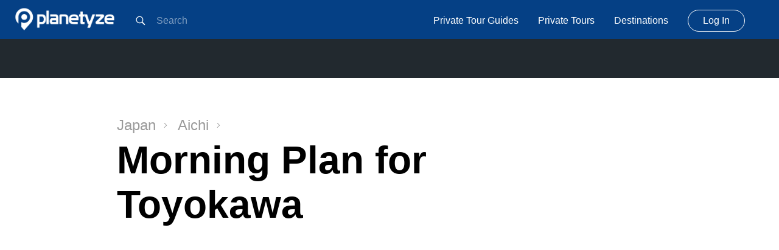

--- FILE ---
content_type: text/html; charset=utf-8
request_url: https://planetyze.com/en/japan/aichi/itinerary/aichi-halfday-1
body_size: 5106
content:
<!DOCTYPE html><html data-reactroot=""><head><meta charSet="utf-8"/><meta name="language" content="en"/><meta http-equiv="X-UA-Compatible" content="IE=edge"/><meta name="viewport" content="width=device-width, initial-scale=1"/><link rel="shortcut icon" href="/img/icon/favicon.ico"/><link rel="apple-touch-icon" sizes="57x57" href="/img/icon/apple-icon-57x57.png"/><link rel="apple-touch-icon" sizes="60x60" href="/img/icon/apple-icon-60x60.png"/><link rel="apple-touch-icon" sizes="72x72" href="/img/icon/apple-icon-72x72.png"/><link rel="apple-touch-icon" sizes="76x76" href="/img/icon/apple-icon-76x76.png"/><link rel="apple-touch-icon" sizes="114x114" href="/img/icon/apple-icon-114x114.png"/><link rel="apple-touch-icon" sizes="120x120" href="/img/icon/apple-icon-120x120.png"/><link rel="apple-touch-icon" sizes="144x144" href="/img/icon/apple-icon-144x144.png"/><link rel="apple-touch-icon" sizes="152x152" href="/img/icon/apple-icon-152x152.png"/><link rel="apple-touch-icon" sizes="180x180" href="/img/icon/apple-icon-180x180.png"/><link rel="icon" type="image/png" sizes="192x192" href="/img/icon/android-icon-192x192.png"/><link rel="icon" type="image/png" sizes="32x32" href="/img/icon/favicon-32x32.png"/><link rel="icon" type="image/png" sizes="96x96" href="/img/icon/favicon-96x96.png"/><link rel="icon" type="image/png" sizes="16x16" href="/img/icon/favicon-16x16.png"/><link rel="manifest" href="/img/icon/manifest.json"/><meta name="msapplication-TileColor" content="#ffffff"/><meta name="msapplication-TileImage" content="/ms-icon-144x144.png"/><meta name="theme-color" content="#ffffff"/><link rel="author" href="https://plus.google.com/+Planetyze"/><script src="https://cdnjs.cloudflare.com/ajax/libs/babel-core/5.6.15/browser-polyfill.min.js"></script><script async="" src="https://pagead2.googlesyndication.com/pagead/js/adsbygoogle.js"></script><script>
            (adsbygoogle = window.adsbygoogle || []).push({
              google_ad_client: "ca-pub-3338462769937042",
              enable_page_level_ads: true
            });
            </script><title data-react-helmet="true">Morning Plan for Toyokawa - Aichi Travel Guide | Planetyze</title><meta data-react-helmet="true" name="description" content="Morning Plan for Toyokawa"/><link data-react-helmet="true" rel="canonical" href="https://planetyze.com/en/japan/aichi/itinerary/aichi-halfday-1"/><link data-react-helmet="true" rel="alternate" href="https://planetyze.com/japan/aichi/itinerary/aichi-halfday-1" hrefLang="x-default"/><link data-react-helmet="true" rel="alternate" href="https://planetyze.com/en/japan/aichi/itinerary/aichi-halfday-1" hrefLang="en"/><link data-react-helmet="true" rel="alternate" href="https://planetyze.com/es/japan/aichi/itinerary/aichi-halfday-1" hrefLang="es"/><link data-react-helmet="true" rel="alternate" href="https://planetyze.com/ja/japan/aichi/itinerary/aichi-halfday-1" hrefLang="ja"/><link data-react-helmet="true" rel="alternate" href="https://planetyze.com/zh-hans/japan/aichi/itinerary/aichi-halfday-1" hrefLang="zh-hans"/><link data-react-helmet="true" rel="alternate" href="https://planetyze.com/zh-hant/japan/aichi/itinerary/aichi-halfday-1" hrefLang="zh-hant"/><link data-chunk="client" rel="preload" as="style" href="/static/css/bundle.f018955f.css"/><link data-chunk="client" rel="preload" as="style" href="/static/main.css"/><link data-chunk="client" rel="preload" as="script" href="/static/js/bundle.0a30951c.js"/><link data-chunk="pages-Itinerary" rel="preload" as="script" href="/static/js/pages-Itinerary.7a3cd5a9.chunk.js"/><link data-chunk="client" rel="stylesheet" href="/static/css/bundle.f018955f.css"/><link data-chunk="client" rel="stylesheet" href="/static/main.css"/></head><body><div id="root"><nav class="navbar py-4 lg:py-0"><div class="md:hidden text-white"><svg class="sc-bdVaJa fUuvxv text-lg fill-current cursor-pointer hover:opacity-75" fill="#000000" width="28px" height="28px" viewBox="0 0 1024 1024" rotate="0"><path d="M689 596c30-47.2 47.6-103.2 47.6-163.4 0-168.2-136.2-304.6-304.2-304.6-168.2 0-304.4 136.4-304.4 304.6s136.2 304.6 304.2 304.6c61 0 117.8-18 165.4-48.8l13.8-9.6 217.2 217.2 67.4-68.6-217-217.2 10-14.2zM602.8 262.4c45.4 45.4 70.4 105.8 70.4 170s-25 124.6-70.4 170c-45.4 45.4-105.8 70.4-170 70.4s-124.6-25-170-70.4c-45.4-45.4-70.4-105.8-70.4-170s25-124.6 70.4-170c45.4-45.4 105.8-70.4 170-70.4s124.6 25 170 70.4z"></path></svg></div><div class="flex items-center flex-no-shrink text-white mr-6 h-8"><span class="font-semibold text-xl tracking-tight"><a href="/en"><img src="/img/logo.svg" alt="Planetyze" class="navbar-logo"/></a></span></div><div class="block lg:hidden"><svg class="sc-bdVaJa fUuvxv fill-current text-white cursor-pointer hover:opacity-75" fill="#000000" width="32px" height="32px" viewBox="0 0 1024 1024" rotate="0"><path d="M128 288h768v64h-768v-64z M128 480h768v64h-768v-64z M128 672h768v64h-768v-64z"></path></svg></div><div class="w-full block flex-grow lg:flex lg:items-center lg:w-auto"><div class="hidden lg:block lg:flex-grow"><div class="input-autocomplete"><div style="display:inline-block"><div class="navbar-search rounded lg:rounded-none w-full flex items-center h-12 lg:h-ful input-search"><svg class="sc-bdVaJa fUuvxv ml-2 text-lg fill-current" fill="#000000" width="22px" height="22px" viewBox="0 0 1024 1024" rotate="0"><path d="M689 596c30-47.2 47.6-103.2 47.6-163.4 0-168.2-136.2-304.6-304.2-304.6-168.2 0-304.4 136.4-304.4 304.6s136.2 304.6 304.2 304.6c61 0 117.8-18 165.4-48.8l13.8-9.6 217.2 217.2 67.4-68.6-217-217.2 10-14.2zM602.8 262.4c45.4 45.4 70.4 105.8 70.4 170s-25 124.6-70.4 170c-45.4 45.4-105.8 70.4-170 70.4s-124.6-25-170-70.4c-45.4-45.4-70.4-105.8-70.4-170s25-124.6 70.4-170c45.4-45.4 105.8-70.4 170-70.4s124.6 25 170 70.4z"></path></svg><input placeholder="Search" class="text-sm bg-transparent h-full w-full px-4 mr-6 text-base outline-none" autoComplete="off"/></div></div></div></div><div class="lg:block my-4 lg:my-0 mt-8 lg:mt-0 hidden"><a href="https://triplelights.com/japan/aichi/guides?utm_source=planetyze&amp;utm_medium=navbar-private_tour_guides&amp;utm_campaign=%2Fjapan%2Faichi%2Fitinerary%2Faichi-halfday-1" target="_blank" class="block lg:inline-block text-white hover:underline no-underline mr-8 my-4" rel="opener referrer">Private Tour Guides</a><a href="https://triplelights.com/japan/aichi/tours?utm_source=planetyze&amp;utm_medium=navbar-private_tours&amp;utm_campaign=%2Fjapan%2Faichi%2Fitinerary%2Faichi-halfday-1" target="_blank" class="block lg:inline-block text-white hover:underline no-underline mr-8 my-4" rel="opener referrer">Private Tours</a><a class="block lg:inline-block text-white hover:underline no-underline mr-8 my-4" href="/en/japan/destinations">Destinations</a><a class="block lg:inline-block text-white hover:underline no-underline mr-8 my-4 navbar-button" href="/en/login">Log In</a></div></div></nav><div style="outline:none" tabindex="-1"><div class=""><div class="bg-black py-8"><div class="container-center"><ins class="adsbygoogle" style="display:block" data-ad-client="ca-pub-3338462769937042" data-ad-slot="1622291404"></ins></div></div><div class="container mx-auto max-w-xl"><div class="my-8 mb-8 max-w-lg"><div class="flex items-center"><a class="mb-2 mr-4 block text-grey-dark text-2xl flex items-center hover:text-primary no-underline" href="/en">Japan<svg viewBox="0 0 18 18" class="fill-current h-2 w-2 ml-3"><path d="m4.29 1.71a1 1 0 1 1 1.42-1.41l8 8a1 1 0 0 1 0 1.41l-8 8a1 1 0 1 1 -1.42-1.41l7.29-7.29z" fill-rule="evenodd"></path></svg></a><a class="mb-2 mr-4 block text-grey-dark text-2xl flex items-center hover:text-primary no-underline" href="/en/japan/aichi">Aichi<svg viewBox="0 0 18 18" class="fill-current h-2 w-2 ml-3"><path d="m4.29 1.71a1 1 0 1 1 1.42-1.41l8 8a1 1 0 0 1 0 1.41l-8 8a1 1 0 1 1 -1.42-1.41l7.29-7.29z" fill-rule="evenodd"></path></svg></a></div><h1 class="font-semibold text-5xl lg:text-6xl">Morning Plan for Toyokawa</h1></div><div class="text-xl md:text-2xl leading-normal mb-20 max-w-lg"></div><div class="max-w-xl"><iframe src="https://www.youtube.com/embed/_N_jhhjlhvs" title="Video" frameBorder="0" height="520" class="w-full max-h-64 md:max-h-full mb-20" allow="accelerometer; autoplay; encrypted-media; gyroscope; picture-in-picture" allowfullscreen=""></iframe></div><div class="max-w-xl"><h4 class="text-5xl text-primary-light pb-4">Day 1</h4><div class="border-b-2 border-primary w-10  mb-20"></div><div class="flex items-start flex-wrap md:flex-no-wrap mb-32"><div class="w-full md:w-2/4 mb-6"><a href="/en/japan/aichi/toyokawa-inari"><img src="https://images.gowithguide.com/filters:autojpg()/filters:quality(80)/fit-in/800x800/planetyze/guidebook/917/15385.jpg" class="w-full" alt="Toyokawa Inari"/></a></div> <div class="w-full md:w-2/4 md:ml-8"><div class="bg-black px-4 py-2 text-white text-xl rounded-full inline-block mb-4">9:30 AM</div><a class="text-4xl font-bold mb-3 text-black block" href="/en/japan/aichi/toyokawa-inari">Toyokawa Inari</a><div class="text-lg leading-normal mb-3">Visit Toyokawa Inari, a temple with a history of approximately 600 years. The god of prosperous business is enshrined here which attracts worshipers from all areas of Japan. The 1000 fox statues are known as power spots to draw good luck with money. 

</div><a class="text-primary hover:underline text-lg" href="/en/japan/aichi/toyokawa-inari">read more</a></div></div><div class="flex items-start flex-wrap md:flex-no-wrap mb-32"><div class="w-full md:w-2/4 mb-6"><a href="/en/japan/aichi/toyokawa-no-monzenmachi"><img src="https://images.gowithguide.com/filters:autojpg()/filters:quality(80)/fit-in/800x800/planetyze/guidebook/2076/15913.jpg" class="w-full" alt="Toyokawa-no-Monzenmachi"/></a></div> <div class="w-full md:w-2/4 md:ml-8"><div class="bg-black px-4 py-2 text-white text-xl rounded-full inline-block mb-4">10:30 AM</div><a class="text-4xl font-bold mb-3 text-black block" href="/en/japan/aichi/toyokawa-no-monzenmachi">Toyokawa-no-Monzenmachi</a><div class="text-lg leading-normal mb-3">A historic town that was developed alongside Toyokawa Inari where you can enjoy what life was like for people back then. Walk in the shopping district on the path headed towards the temple, and if you are a bit hungry, you can try the local dish of inari zushi. </div><a class="text-primary hover:underline text-lg" href="/en/japan/aichi/toyokawa-no-monzenmachi">read more</a></div></div></div><div class="mb-10"><div class="container-center"><ins class="adsbygoogle" style="display:block" data-ad-client="ca-pub-3338462769937042" data-ad-slot="7612984686" data-ad-format="auto" data-full-width-responsive="true"></ins></div></div><div class="p-8 bg-orange-lightest border-t border-red text-center mb-20"><h3 class="text-2xl sm:text-4xl mb-6">Plan your trip to <span class="capitalize">aichi</span></h3><p class="text-lg mb-12 text-grey-darkest">Chat with a local tour guide who can help organize your trip.</p><a href="https://triplelights.com/japan/aichi/guides?utm_source=planetyze&amp;utm_medium=itinerary-request_tour&amp;utm_campaign=%2Fjapan%2Faichi%2Fitinerary%2Faichi-halfday-1" target="_blank" class="bg-red-dark hover:bg-red text-white px-8 py-4 text-lg rounded">Request a Tour</a></div></div><div class="container"><div class="page-block mb-16"><h3 class="page-block-title text-3xl font-semibold font-sans text-left mb-8">Related Itineraries</h3><div><div class="cards-block-slider -mt-6"><div class="overflow-x-auto overflow-y-hidden py-3 scrollbar-none"><div class="flex items-center cards-block"><div class="card-item card-item-247 w-card min-w-card -ml-2 p-2 card-lg"><a class="no-underline" href="/en/japan/aichi/itinerary/aichi-golden-1"><div class="card-container"><div class="card-picture" style="height:170px"><div class="card-inner-shadow w-full"><div class="card-title text-shadow">Aichi 1 Day Itinerary (Toyokawa Inari &amp; Okazaki)</div></div></div></div></a></div><div class="card-item card-item-276 w-card min-w-card -ml-2 p-2 card-lg"><a class="no-underline" href="/en/japan/aichi/itinerary/aichi-halfday-2"><div class="card-container"><div class="card-picture" style="height:170px"><div class="card-inner-shadow w-full"><div class="card-title text-shadow">Afternoon Plan for Okazaki</div></div></div></div></a></div></div></div></div><a class="justify-center border border-primary py-3 rounded md:rounded-none md:border-0 md:py-0 md:justify-start text-primary no-underline md:hover:underline flex items-center mt-2" href="/en/japan/aichi/itineraries"><div class="mr-3"> <!-- -->Show All<!-- --> </div><svg viewBox="0 0 18 18" class="fill-current h-2 w-2"><path d="m4.29 1.71a1 1 0 1 1 1.42-1.41l8 8a1 1 0 0 1 0 1.41l-8 8a1 1 0 1 1 -1.42-1.41l7.29-7.29z" fill-rule="evenodd"></path></svg></a></div></div></div><div class="block"></div><div class="mb-16"><div class="container-center"><ins class="adsbygoogle" style="display:block" data-ad-client="ca-pub-3338462769937042" data-ad-slot="5262153519" data-ad-format="autorelaxed"></ins></div></div><div class="border-t border-grey-light p-8"><div class="w-full flex flex-wrap justify-between container-center mx-auto"><div class="w-full xl:w-1/4 mb-8 lg:pr-8"><div class="mb-4"><div class="form-control select relative"><select class="border-0 w-full bg-white appearance-none outline-none h-12"><option selected="" value="en">English</option><option value="es">Español</option><option value="ja">日本語</option><option value="zh-hans">简体中文</option><option value="zh-hant">繁體中文</option></select><div class="bg-white pointer-events-none absolute pin-y pin-r flex items-center px-2 text-grey-darker"><svg class="fill-current h-4 w-4" xmlns="http://www.w3.org/2000/svg" viewBox="0 0 20 20"><path d="M9.293 12.95l.707.707L15.657 8l-1.414-1.414L10 10.828 5.757 6.586 4.343 8z"></path></svg></div></div></div></div><div class="w-full md:w-1/4 mb-8"><div class="block w-full text-dark text-lg mb-6">Planetyze</div><a href="https://triplelights.com/?utm_source=planetyze" target="_blank" rel="noopener noreferrer" class="block w-full mb-3 text-blue-dark hover:underline">Private Tours</a><a class="block w-full mb-3 text-blue-dark hover:underline" href="/en/about">About Us</a><a class="block w-full mb-3 text-blue-dark hover:underline" href="/en/company">Company</a><a class="block w-full mb-3 text-blue-dark hover:underline" href="/en/contact">Contact Us</a><a href="https://travelience.jp/en/category/press/planetyze-press/" target="_blank" rel="noopener noreferrer" class="block w-full mb-3 text-blue-dark hover:underline">Press</a></div><div class="w-full md:w-1/4 mb-8"><div class="block w-full text-dark text-lg mb-6">Follow Us</div><a href="https://www.youtube.com/channel/UCzWCxvzei2ENMmjgSPb3-3Q" target="_blank" rel="noopener noreferrer" class="block w-full mb-3 text-blue-dark hover:underline">Youtube</a><a href="https://www.facebook.com/planetyze/" target="_blank" rel="noopener noreferrer" class="block w-full mb-3 text-blue-dark hover:underline">Facebook</a><a href="https://twitter.com/planetyze" target="_blank" rel="noopener noreferrer" class="block w-full mb-3 text-blue-dark hover:underline">Twitter</a><a href="https://www.instagram.com/planetyzeofficial/" target="_blank" rel="noopener noreferrer" class="block w-full mb-3 text-blue-dark hover:underline">Instagram</a><a href="https://www.pinterest.jp/planetyze/" target="_blank" rel="noopener noreferrer" class="block w-full mb-3 text-blue-dark hover:underline">Pinterest</a></div><div class="w-full md:w-64 mb-8"><div class="block w-full text-dark text-lg mb-6">Legal</div><a class="block w-full mb-3 text-blue-dark hover:underline" href="/en/privacy">Privacy Policy</a><a class="block w-full mb-3 text-blue-dark hover:underline" href="/en/terms">Terms of Service</a></div></div></div></div></div></div><script>window.__STATE__={"apolloState":{"Itinerary:275":{"id":"275","title":"Morning Plan for Toyokawa","lead":"","description":"","days":0,"url":"\u002Fjapan\u002Faichi\u002Fitinerary\u002Faichi-halfday-1","video":{"type":"id","generated":true,"id":"$Itinerary:275.video","typename":"Video"},"lists":[{"type":"id","generated":false,"id":"ItineraryList:351","typename":"ItineraryList"}],"location":{"type":"id","generated":false,"id":"Location:58","typename":"Location"},"__typename":"Itinerary"},"$Itinerary:275.video":{"code":"_N_jhhjlhvs","__typename":"Video"},"ItineraryList:351":{"id":"351","title":"Day 1","description":"","items":[{"type":"id","generated":false,"id":"ItineraryItem:917","typename":"ItineraryItem"},{"type":"id","generated":false,"id":"ItineraryItem:2076","typename":"ItineraryItem"}],"__typename":"ItineraryList"},"ItineraryItem:917":{"id":"917","title":"Toyokawa Inari","description":"Visit Toyokawa Inari, a temple with a history of approximately 600 years. The god of prosperous business is enshrined here which attracts worshipers from all areas of Japan. The 1000 fox statues are known as power spots to draw good luck with money. \r\n\r\n","url":"\u002Fjapan\u002Faichi\u002Ftoyokawa-inari","image":{"type":"id","generated":true,"id":"$ItineraryItem:917.image","typename":"Media"},"video":{"type":"id","generated":true,"id":"$ItineraryItem:917.video","typename":"Video"},"start_time":"9:30 AM","end_time":"22:30 PM","__typename":"ItineraryItem"},"$ItineraryItem:917.image":{"url({\"size\":\"MD\"})":"https:\u002F\u002Fimages.gowithguide.com\u002Ffilters:autojpg()\u002Ffilters:quality(80)\u002Ffit-in\u002F800x800\u002Fplanetyze\u002Fguidebook\u002F917\u002F15385.jpg","__typename":"Media"},"$ItineraryItem:917.video":{"code":"iVs5I_f8u48","__typename":"Video"},"ItineraryItem:2076":{"id":"2076","title":"Toyokawa-no-Monzenmachi","description":"A historic town that was developed alongside Toyokawa Inari where you can enjoy what life was like for people back then. Walk in the shopping district on the path headed towards the temple, and if you are a bit hungry, you can try the local dish of inari zushi. ","url":"\u002Fjapan\u002Faichi\u002Ftoyokawa-no-monzenmachi","image":{"type":"id","generated":true,"id":"$ItineraryItem:2076.image","typename":"Media"},"video":{"type":"id","generated":true,"id":"$ItineraryItem:2076.video","typename":"Video"},"start_time":"10:30 AM","end_time":"11:30 AM","__typename":"ItineraryItem"},"$ItineraryItem:2076.image":{"url({\"size\":\"MD\"})":"https:\u002F\u002Fimages.gowithguide.com\u002Ffilters:autojpg()\u002Ffilters:quality(80)\u002Ffit-in\u002F800x800\u002Fplanetyze\u002Fguidebook\u002F2076\u002F15913.jpg","__typename":"Media"},"$ItineraryItem:2076.video":{"code":"f8zJxKsU_nQ","__typename":"Video"},"Location:58":{"id":"58","name":"Aichi","slug":"aichi","url":"\u002Fjapan\u002Faichi","__typename":"Location"},"ROOT_QUERY":{"itinerary({\"id\":\"aichi-halfday-1\"})":{"type":"id","generated":false,"id":"Itinerary:275","typename":"Itinerary"},"itineraries({\"filters\":{\"LOCATION\":\"aichi\",\"SKIP_SLUG\":\"aichi-halfday-1\"},\"limit\":10})":{"type":"id","generated":true,"id":"$ROOT_QUERY.itineraries({\"filters\":{\"LOCATION\":\"aichi\",\"SKIP_SLUG\":\"aichi-halfday-1\"},\"limit\":10})","typename":"ItineraryConnection"}},"Itinerary:247":{"id":"247","title":"Aichi 1 Day Itinerary (Toyokawa Inari & Okazaki)","url":"\u002Fjapan\u002Faichi\u002Fitinerary\u002Faichi-golden-1","image":{"type":"id","generated":true,"id":"$Itinerary:247.image","typename":"Media"},"__typename":"Itinerary"},"$Itinerary:247.image":{"url({\"size\":\"MD\"})":"https:\u002F\u002Fimages.gowithguide.com\u002Ffilters:autojpg()\u002Ffilters:quality(80)\u002Ffit-in\u002F800x800\u002Fplanetyze\u002Fguidebook\u002F2073\u002F15925.jpg","__typename":"Media"},"Itinerary:276":{"id":"276","title":"Afternoon Plan for Okazaki","url":"\u002Fjapan\u002Faichi\u002Fitinerary\u002Faichi-halfday-2","image":{"type":"id","generated":true,"id":"$Itinerary:276.image","typename":"Media"},"__typename":"Itinerary"},"$Itinerary:276.image":{"url({\"size\":\"MD\"})":"https:\u002F\u002Fimages.gowithguide.com\u002Ffilters:autojpg()\u002Ffilters:quality(80)\u002Ffit-in\u002F800x800\u002Fplanetyze\u002Fguidebook\u002F2073\u002F15925.jpg","__typename":"Media"},"$ROOT_QUERY.itineraries({\"filters\":{\"LOCATION\":\"aichi\",\"SKIP_SLUG\":\"aichi-halfday-1\"},\"limit\":10})":{"nodes":[{"type":"id","generated":false,"id":"Itinerary:247","typename":"Itinerary"},{"type":"id","generated":false,"id":"Itinerary:276","typename":"Itinerary"}],"pageInfo":{"type":"id","generated":true,"id":"$ROOT_QUERY.itineraries({\"filters\":{\"LOCATION\":\"aichi\",\"SKIP_SLUG\":\"aichi-halfday-1\"},\"limit\":10}).pageInfo","typename":"PageInfo"},"__typename":"ItineraryConnection"},"$ROOT_QUERY.itineraries({\"filters\":{\"LOCATION\":\"aichi\",\"SKIP_SLUG\":\"aichi-halfday-1\"},\"limit\":10}).pageInfo":{"per_page":10,"current_page":1,"last_page":1,"total":2,"__typename":"PageInfo"}},"initialState":{"lang":"en","isAuth":false,"auth":false}};</script><script id="__LOADABLE_REQUIRED_CHUNKS__" type="application/json">[15]</script><script async="" data-chunk="client" src="/static/js/bundle.0a30951c.js"></script><script async="" data-chunk="pages-Itinerary" src="/static/js/pages-Itinerary.7a3cd5a9.chunk.js"></script></body></html>

--- FILE ---
content_type: text/html; charset=utf-8
request_url: https://www.google.com/recaptcha/api2/aframe
body_size: 265
content:
<!DOCTYPE HTML><html><head><meta http-equiv="content-type" content="text/html; charset=UTF-8"></head><body><script nonce="Ah-X1l_PHhnOJnvoDaKmKQ">/** Anti-fraud and anti-abuse applications only. See google.com/recaptcha */ try{var clients={'sodar':'https://pagead2.googlesyndication.com/pagead/sodar?'};window.addEventListener("message",function(a){try{if(a.source===window.parent){var b=JSON.parse(a.data);var c=clients[b['id']];if(c){var d=document.createElement('img');d.src=c+b['params']+'&rc='+(localStorage.getItem("rc::a")?sessionStorage.getItem("rc::b"):"");window.document.body.appendChild(d);sessionStorage.setItem("rc::e",parseInt(sessionStorage.getItem("rc::e")||0)+1);localStorage.setItem("rc::h",'1768726624862');}}}catch(b){}});window.parent.postMessage("_grecaptcha_ready", "*");}catch(b){}</script></body></html>

--- FILE ---
content_type: application/javascript; charset=UTF-8
request_url: https://planetyze.com/static/js/bundle.0a30951c.js
body_size: 200705
content:
!function(e){function t(t){for(var n,r,i=t[0],a=t[1],u=0,s=[];u<i.length;u++)r=i[u],o[r]&&s.push(o[r][0]),o[r]=0;for(n in a)Object.prototype.hasOwnProperty.call(a,n)&&(e[n]=a[n]);for(l&&l(t);s.length;)s.shift()()}var n={},r={2:0},o=(r={2:0},{2:0});function i(t){if(n[t])return n[t].exports;var r=n[t]={i:t,l:!1,exports:{}};return e[t].call(r.exports,r,r.exports,i),r.l=!0,r.exports}i.e=function(e){var t=[],n={12:1};r[e]?t.push(r[e]):0!==r[e]&&n[e]&&t.push(r[e]=new Promise((function(t,n){for(var o="static/css/"+({0:"pages-Login",1:"vendors~pages-Login",3:"pages-About",4:"pages-Auth-Reviews",5:"pages-Auth-Wishlist",6:"pages-Blog",7:"pages-Category",8:"pages-Category-Tag",9:"pages-Company",10:"pages-Contact",11:"pages-Destinations",12:"pages-Guidebook",13:"pages-Guidebook-Internal-Internal",14:"pages-Home",15:"pages-Itinerary",16:"pages-Location",17:"pages-Location-Blogs",18:"pages-Location-Category",19:"pages-Location-Category-Tag",20:"pages-Location-Itineraries",21:"pages-NotFound",22:"pages-Privacy",23:"pages-Review",24:"pages-Terms",25:"pages-Thread"}[e]||e)+"."+{0:"31d6cfe0",1:"31d6cfe0",3:"31d6cfe0",4:"31d6cfe0",5:"31d6cfe0",6:"31d6cfe0",7:"31d6cfe0",8:"31d6cfe0",9:"31d6cfe0",10:"31d6cfe0",11:"31d6cfe0",12:"279b5c0e",13:"31d6cfe0",14:"31d6cfe0",15:"31d6cfe0",16:"31d6cfe0",17:"31d6cfe0",18:"31d6cfe0",19:"31d6cfe0",20:"31d6cfe0",21:"31d6cfe0",22:"31d6cfe0",23:"31d6cfe0",24:"31d6cfe0",25:"31d6cfe0"}[e]+".chunk.css",a=i.p+o,u=document.getElementsByTagName("link"),s=0;s<u.length;s++){var l=(f=u[s]).getAttribute("data-href")||f.getAttribute("href");if("stylesheet"===f.rel&&(l===o||l===a))return t()}var c=document.getElementsByTagName("style");for(s=0;s<c.length;s++){var f;if((l=(f=c[s]).getAttribute("data-href"))===o||l===a)return t()}var p=document.createElement("link");p.rel="stylesheet",p.type="text/css",p.onload=t,p.onerror=function(t){var o=t&&t.target&&t.target.src||a,i=new Error("Loading CSS chunk "+e+" failed.\n("+o+")");i.request=o,delete r[e],p.parentNode.removeChild(p),n(i)},p.href=a,document.getElementsByTagName("head")[0].appendChild(p)})).then((function(){r[e]=0})));n={12:1};r[e]?t.push(r[e]):0!==r[e]&&n[e]&&t.push(r[e]=new Promise((function(t,n){for(var o="static/chunks/css/"+({0:"pages-Login",1:"vendors~pages-Login",3:"pages-About",4:"pages-Auth-Reviews",5:"pages-Auth-Wishlist",6:"pages-Blog",7:"pages-Category",8:"pages-Category-Tag",9:"pages-Company",10:"pages-Contact",11:"pages-Destinations",12:"pages-Guidebook",13:"pages-Guidebook-Internal-Internal",14:"pages-Home",15:"pages-Itinerary",16:"pages-Location",17:"pages-Location-Blogs",18:"pages-Location-Category",19:"pages-Location-Category-Tag",20:"pages-Location-Itineraries",21:"pages-NotFound",22:"pages-Privacy",23:"pages-Review",24:"pages-Terms",25:"pages-Thread"}[e]||e)+".76485fa12b66247857e1.css",a=i.p+o,u=document.getElementsByTagName("link"),s=0;s<u.length;s++){var l=(f=u[s]).getAttribute("data-href")||f.getAttribute("href");if("stylesheet"===f.rel&&(l===o||l===a))return t()}var c=document.getElementsByTagName("style");for(s=0;s<c.length;s++){var f;if((l=(f=c[s]).getAttribute("data-href"))===o||l===a)return t()}var p=document.createElement("link");p.rel="stylesheet",p.type="text/css",p.onload=t,p.onerror=function(t){var o=t&&t.target&&t.target.src||a,i=new Error("Loading CSS chunk "+e+" failed.\n("+o+")");i.request=o,delete r[e],p.parentNode.removeChild(p),n(i)},p.href=a,document.getElementsByTagName("head")[0].appendChild(p)})).then((function(){r[e]=0})));var a=o[e];if(0!==a)if(a)t.push(a[2]);else{var u=new Promise((function(t,n){a=o[e]=[t,n]}));t.push(a[2]=u);var s,l=document.createElement("script");l.charset="utf-8",l.timeout=120,i.nc&&l.setAttribute("nonce",i.nc),l.src=function(e){return i.p+"static/js/"+({0:"pages-Login",1:"vendors~pages-Login",3:"pages-About",4:"pages-Auth-Reviews",5:"pages-Auth-Wishlist",6:"pages-Blog",7:"pages-Category",8:"pages-Category-Tag",9:"pages-Company",10:"pages-Contact",11:"pages-Destinations",12:"pages-Guidebook",13:"pages-Guidebook-Internal-Internal",14:"pages-Home",15:"pages-Itinerary",16:"pages-Location",17:"pages-Location-Blogs",18:"pages-Location-Category",19:"pages-Location-Category-Tag",20:"pages-Location-Itineraries",21:"pages-NotFound",22:"pages-Privacy",23:"pages-Review",24:"pages-Terms",25:"pages-Thread"}[e]||e)+"."+{0:"03282b3d",1:"fedbee4f",3:"f427f781",4:"ffe5f50e",5:"b13f3be6",6:"84f9b449",7:"2571e0d8",8:"e3f6d94d",9:"c7171e5f",10:"ca2e0e4a",11:"c2399ecd",12:"8cb73125",13:"d2702757",14:"0a9204e2",15:"7a3cd5a9",16:"6c3a95dc",17:"6ecd580a",18:"85b0a435",19:"c83aafc4",20:"8c7aa6d1",21:"e919e8bb",22:"c475cf9c",23:"42981e45",24:"cf37a197",25:"792cabca"}[e]+".chunk.js"}(e),s=function(t){l.onerror=l.onload=null,clearTimeout(c);var n=o[e];if(0!==n){if(n){var r=t&&("load"===t.type?"missing":t.type),i=t&&t.target&&t.target.src,a=new Error("Loading chunk "+e+" failed.\n("+r+": "+i+")");a.type=r,a.request=i,n[1](a)}o[e]=void 0}};var c=setTimeout((function(){s({type:"timeout",target:l})}),12e4);l.onerror=l.onload=s,document.head.appendChild(l)}return Promise.all(t)},i.m=e,i.c=n,i.d=function(e,t,n){i.o(e,t)||Object.defineProperty(e,t,{enumerable:!0,get:n})},i.r=function(e){"undefined"!==typeof Symbol&&Symbol.toStringTag&&Object.defineProperty(e,Symbol.toStringTag,{value:"Module"}),Object.defineProperty(e,"__esModule",{value:!0})},i.t=function(e,t){if(1&t&&(e=i(e)),8&t)return e;if(4&t&&"object"===typeof e&&e&&e.__esModule)return e;var n=Object.create(null);if(i.r(n),Object.defineProperty(n,"default",{enumerable:!0,value:e}),2&t&&"string"!=typeof e)for(var r in e)i.d(n,r,function(t){return e[t]}.bind(null,r));return n},i.n=function(e){var t=e&&e.__esModule?function(){return e.default}:function(){return e};return i.d(t,"a",t),t},i.o=function(e,t){return Object.prototype.hasOwnProperty.call(e,t)},i.p="/",i.oe=function(e){throw console.error(e),e};var a=window.__LOADABLE_LOADED_CHUNKS__=window.__LOADABLE_LOADED_CHUNKS__||[],u=a.push.bind(a);a.push=t,a=a.slice();for(var s=0;s<a.length;s++)t(a[s]);var l=u;i(i.s=0)}({"+/WL":function(e,t){e.exports={japan:"\u65e5\u672c",common:{login:"\u30ed\u30b0\u30a4\u30f3",logout:"\u30ed\u30b0\u30a2\u30a6\u30c8",blogs:"\u30d6\u30ed\u30b0","not-found":"\u30da\u30fc\u30b8\u304c\u898b\u3064\u304b\u308a\u307e\u305b\u3093",orientation:"\u6982\u8981",itineraries:"\u65c5\u7a0b\u30d7\u30e9\u30f3",access:"\u30a2\u30af\u30bb\u30b9","read-more":"\u3082\u3063\u3068\u898b\u308b","show-all":"\u5168\u90e8\u898b\u308b","no-results":"\u691c\u7d22\u7d50\u679c\u304c\u3042\u308a\u307e\u305b\u3093","search-no-results":"\u691c\u7d22\u7d50\u679c\u304c\u3042\u308a\u307e\u305b\u3093","private-tours":"\u30d7\u30e9\u30a4\u30d9\u30fc\u30c8\u30c4\u30a2\u30fc","private-tour-guides":"\u30d7\u30e9\u30a4\u30d9\u30fc\u30c8\u30c4\u30a2\u30fc\u30ac\u30a4\u30c9"},home:{title:"\u65e5\u672c\u306e\u89b3\u5149\u30ac\u30a4\u30c9",description:"\u65e5\u672c\u306e\u4eba\u6c17\u89b3\u5149\u5730\u3092\u30aa\u30ea\u30b8\u30ca\u30eb\u30b3\u30f3\u30c6\u30f3\u30c4\u3067"},destinations:{title:"\u30a8\u30ea\u30a2"},guidebook:{overview:"\u6982\u8981","photos-videos":"\u753b\u50cf&\u52d5\u753b",itineraries:"\u65c5\u7a0b\u30d7\u30e9\u30f3",reviews:"\u53e3\u30b3\u30df",nearby:"\u8fd1\u304f\u306e\u30b9\u30dd\u30c3\u30c8",address:"\u4f4f\u6240",website:"\u30a6\u30a7\u30d6\u30b5\u30a4\u30c8","nearby-spots":"\u8fd1\u304f\u306e\u30b9\u30dd\u30c3\u30c8","business-hours":"\u55b6\u696d\u6642\u9593",price:"\u6599\u91d1",phone:"\u96fb\u8a71\u756a\u53f7",about:"About",access:"\u30a2\u30af\u30bb\u30b9"},itinerary:{day:"Day :number"},itineraries:{title:"\u65c5\u7a0b"},blogs:{title:":location\u306e\u30d6\u30ed\u30b0\uff06\u8a18\u4e8b"},about:{title:"\u30d7\u30e9\u30cd\u30bf\u30a4\u30ba\u306b\u3064\u3044\u3066",description:"\u30d7\u30e9\u30cd\u30bf\u30a4\u30ba\u306f\u6620\u50cf\u3067\u898b\u308b\u65e5\u672c\u6700\u5927\u7d1a\u306e\u56fd\u5185\u65c5\u884c\u30ac\u30a4\u30c9\u3067\u3059",lead:"\u65e5\u672c\u5168\u56fd\uff14\uff17\u90fd\u9053\u5e9c\u770c\u306e\u65c5\u7a0b\u304c\u624b\u306b\u5165\u308a\u307e\u3059\u3002\u89b3\u5149\u30b9\u30dd\u30c3\u30c8\u306e\u52d5\u753b\u3084\u8a18\u4e8b\u306f\u5168\u3066\u30aa\u30ea\u30b8\u30ca\u30eb\u30b3\u30f3\u30c6\u30f3\u30c4\u3067\u3059\u3002"},company:{title:"\u904b\u55b6\u4f1a\u793e",name:{label:"\u4f1a\u793e\u540d",value:"\u682a\u5f0f\u4f1a\u793e\u30c8\u30e9\u30d9\u30ea\u30a8\u30f3\u30b9"},website:{label:"\u30a6\u30a7\u30d6\u30b5\u30a4\u30c8",value:"http://travelience.jp"},address:{label:"\u4f4f\u6240",value:"\u3012111-0051 \u6771\u4eac\u90fd\u53f0\u6771\u533a\u8535\u524d2-4-3 \u8535\u524d\u6c38\u8c37\u30d3\u30eb5\u968eC"},phone:{label:"\u96fb\u8a71\u756a\u53f7",value:"03-6830-0896"},established:{label:"\u8a2d\u7acb",value:"2013\u5e742\u6708"},ceo:{label:"\u4ee3\u8868\u53d6\u7de0\u5f79\u793e\u9577",value:"\u6a4b\u672c\u3000\u76f4\u660e"},services:{label:"\u4e8b\u696d\u5185\u5bb9",value:["\u30c4\u30a2\u30fc\u30ac\u30a4\u30c9\u30de\u30fc\u30b1\u30c3\u30c8\u30d7\u30ec\u30a4\u30b9<a href='https://triplelights.com/' target='_blank'>\u300c\u30c8\u30ea\u30d7\u30eb\u30e9\u30a4\u30c4\u300d</a>\u904b\u55b6","\u30ac\u30a4\u30c9\u30ce\u30a6\u30cf\u30a6\u52d5\u753b\u306eE\u30e9\u30fc\u30cb\u30f3\u30b0<a href='https://learnwithcoach.com/ja' target='_blank'>\u300c\u30e9\u30fc\u30f3\u30a6\u30a3\u30ba\u30b3\u30fc\u30c1\u300d</a>\u904b\u55b6","<a href='https://learnwithcoach.com/ja/course/28' target='_blank'>\u901a\u8a33\u6848\u5185\u7814\u4fee\uff08\u767b\u9332\u7814\u4fee\u6a5f\u95a2\u7814\u4fee\uff09</a>\u5b9f\u65bd"]}},contact:{title:"\u304a\u554f\u3044\u5408\u308f\u305b",description:"\u304a\u554f\u3044\u5408\u308f\u305b\u3042\u308a\u304c\u3068\u3046\u3054\u3056\u3044\u307e\u3059\u3002 \u55b6\u696d\u6642\u9593\u306f\u5e73\u65e510:00-18:00\u3067\u3059\u3002 24\u6642\u9593\u4ee5\u5185\u306b\u3054\u8fd4\u7b54\u3044\u305f\u3057\u307e\u3059\u3002",success:"\u304a\u554f\u3044\u5408\u308f\u305b\u3042\u308a\u304c\u3068\u3046\u3054\u3056\u3044\u307e\u3057\u305f\u3002"},auth:{profile:{title:"\u30d7\u30ed\u30d5\u30a3\u30fc\u30eb",success:"\u30d7\u30ed\u30d5\u30a3\u30fc\u30eb\u304c\u30a2\u30c3\u30d7\u30c7\u30fc\u30c8\u3055\u308c\u307e\u3057\u305f\u3002"},password:{title:"\u30d1\u30b9\u30ef\u30fc\u30c9",success:"\u30d1\u30b9\u30ef\u30fc\u30c9\u304c\u5909\u66f4\u3055\u308c\u307e\u3057\u305f\u3002"},reviews:{title:"\u53e3\u30b3\u30df"},wishlist:{title:"\u30a6\u30a3\u30c3\u30b7\u30e5\u30ea\u30b9\u30c8"}},login:{title:"\u30b5\u30a4\u30f3\u30a4\u30f3",description:"\u30a6\u30a3\u30c3\u30b7\u30e5\u30ea\u30b9\u30c8\u306a\u3069\u3092\u3054\u5229\u7528\u3044\u305f\u3060\u304f\u306b\u306f\u30b5\u30a4\u30f3\u30a4\u30f3\u304c\u5fc5\u8981\u3067\u3059\u3002","forgot-password":"\u30d1\u30b9\u30ef\u30fc\u30c9\u3092\u304a\u5fd8\u308c\u3067\u3059\u304b\uff1f","have-account":"\u672a\u767b\u9332\u306e\u65b9\u306f\u3053\u3061\u3089",signup:"\u30b5\u30a4\u30f3\u30a2\u30c3\u30d7"},blocks:{destinations:"\u30a8\u30ea\u30a2","popular-itineraries":"\u4eba\u6c17\u306e\u65c5\u7a0b","popular-category":"\u4eba\u6c17\u306e:category","blogs-articles-location":":location\u306e\u30d6\u30ed\u30b0\uff06\u8a18\u4e8b\u8a18\u4e8b",categories:"\u30ab\u30c6\u30b4\u30ea\u30fc","related-itineraries":"\u305d\u306e\u4ed6\u306e\u65c5\u7a0b","all-category":"\u5168\u3066\u306e:category"},buttons:{save:"\u4fdd\u5b58\u3059\u308b",submit:"\u9001\u4fe1\u3059\u308b","play-video":"\u52d5\u753b\u518d\u751f",back:"\u623b\u308b",close:"\u9589\u3058\u308b",login:"\u30ed\u30b0\u30a4\u30f3","view-gallery":"\u30d5\u30a9\u30c8\u30ae\u30e3\u30e9\u30ea\u30fc\u3092\u898b\u308b","wishlist-remove":"\u30a6\u30a3\u30c3\u30b7\u30e5\u30ea\u30b9\u30c8\u304b\u3089\u524a\u9664\u3059\u308b","wishlist-add":"\u30a6\u30a3\u30c3\u30b7\u30e5\u30ea\u30b9\u30c8\u306b\u8ffd\u52a0\u3059\u308b","view-all-location-itineraries":":location\u306e\u5168\u3066\u306e\u65c5\u7a0b\u3092\u898b\u308b"},fields:{"full-name":"\u59d3\u540d","first-name":"\u540d","last-name":"\u59d3","current-password":"\u73fe\u5728\u306e\u30d1\u30b9\u30ef\u30fc\u30c9","new-password":"\u65b0\u3057\u3044\u30d1\u30b9\u30ef\u30fc\u30c9",password:"\u30d1\u30b9\u30ef\u30fc\u30c9",email:"E\u30e1\u30fc\u30eb",message:"\u30e1\u30c3\u30bb\u30fc\u30b8",search:"\u691c\u7d22\u3059\u308b"},header:{destinations:"\u30a8\u30ea\u30a2",profile:"\u30d7\u30ed\u30d5\u30a3\u30fc\u30eb",reviews:"\u53e3\u30b3\u30df",wishlist:"\u30a6\u30a3\u30c3\u30b7\u30e5\u30ea\u30b9\u30c8",logout:"\u30ed\u30b0\u30a2\u30a6\u30c8",login:"\u30ed\u30b0\u30a4\u30f3"},footer:{planetyze:"\u30d7\u30e9\u30cd\u30bf\u30a4\u30ba","private-tours":"\u30d7\u30e9\u30a4\u30d9\u30fc\u30c8\u30c4\u30a2\u30fc",about:"\u30d7\u30e9\u30cd\u30bf\u30a4\u30ba\u306b\u3064\u3044\u3066",company:"\u904b\u55b6\u4f1a\u793e",contact:"\u304a\u554f\u3044\u5408\u308f\u305b",press:"\u30d7\u30ec\u30b9\u30ea\u30ea\u30fc\u30b9","follow-us":"Follow",youtube:"Youtube",facebook:"Facebook",twitter:"Twitter",instagram:"Instagram",pinterest:"Pinterest",legal:"Legal",privacy:"\u30d7\u30e9\u30a4\u30d0\u30b7\u30fc\u30dd\u30ea\u30b7\u30fc",terms:"\u5229\u7528\u898f\u7d04"},seo:{home:{title:"\u30d7\u30e9\u30cd\u30bf\u30a4\u30ba\u3000\u52d5\u753b\u3067\u898b\u308b\u65e5\u672c\u6700\u5927\u7d1a\u306e\u56fd\u5185\u65c5\u884c\u30ac\u30a4\u30c9",description:"\u65e5\u672c\u5168\u56fd\uff14\uff17\u90fd\u9053\u5e9c\u770c\u306e\u65c5\u7a0b\u304c\u624b\u306b\u5165\u308a\u307e\u3059\u3002\u89b3\u5149\u30b9\u30dd\u30c3\u30c8\u306e\u52d5\u753b\u3084\u8a18\u4e8b\u306f\u5168\u3066\u30aa\u30ea\u30b8\u30ca\u30eb\u30b3\u30f3\u30c6\u30f3\u30c4\u3067\u3059\u3002"},location:{title:":location - \u52d5\u753b\u3067\u898b\u308b\u65c5\u884c\u30ac\u30a4\u30c9 - \u30aa\u30ea\u30b8\u30ca\u30eb\u306e\u65c5\u7a0b\u3084\u89b3\u5149\u30b9\u30dd\u30c3\u30c8\u306e\u52d5\u753b\u304c\u305f\u304f\u3055\u3093",description:":description\u306e\u65c5\u7a0b\u304c\u624b\u306b\u5165\u308a\u307e\u3059\u3002\u89b3\u5149\u30b9\u30dd\u30c3\u30c8\u306e\u52d5\u753b\u3084\u8a18\u4e8b\u306f\u5168\u3066\u30aa\u30ea\u30b8\u30ca\u30eb\u30b3\u30f3\u30c6\u30f3\u30c4\u3067\u3059\u3002"},guidebook:{title:":guidebook, :location - \u30aa\u30ea\u30b8\u30ca\u30eb\u306e\u65c5\u7a0b\u30d7\u30e9\u30f3\u3084\u89b3\u5149\u30b9\u30dd\u30c3\u30c8\u306e\u52d5\u753b\u304c\u305f\u304f\u3055\u3093",description:":lead"},destinations:{title:"\u65e5\u672c\u5168\u56fd\u306e\u89b3\u5149\u30a8\u30ea\u30a2\u30ea\u30b9\u30c8",description:"\uff14\uff17\u90fd\u9053\u5e9c\u770c\u306e\u89b3\u5149\u30b9\u30dd\u30c3\u30c8\u3092\u898b\u3064\u3051\u308b\u3053\u3068\u304c\u3067\u304d\u307e\u3059\u3002"},itinerary:{title:":itinerary",description:":description"},"location-internal":{title:":location\u3001:guidebook\u306e\u65c5\u7a0b\u30d7\u30e9\u30f3",description:":location\u3001:guidebook\u306e\u52b9\u7387\u7684\u306a\u65c5\u7a0b\u30d7\u30e9\u30f3\u3092\u30c8\u30e9\u30d9\u30eb\u30e9\u30a4\u30bf\u30fc\u304c\u4f5c\u308a\u307e\u3057\u305f\u3002"},"location-itineraries":{title:":location\u306e\u65c5\u7a0b\u30d7\u30e9\u30f3",description:":location\u306e\u52b9\u7387\u7684\u306a\u65c5\u7a0b\u30d7\u30e9\u30f3\u3092\u30c8\u30e9\u30d9\u30eb\u30e9\u30a4\u30bf\u30fc\u304c\u4f5c\u308a\u307e\u3057\u305f\u3002"},"location-category":{title:":category - :location\u306e\u65c5\u884c\u30ac\u30a4\u30c9",description:":location\u306e:category\u306b\u95a2\u3059\u308b\u65c5\u884c\u30ac\u30a4\u30c9\u3067\u3059\u3002\u30aa\u30ea\u30b8\u30ca\u30eb\u306e\u65c5\u7a0b\u30d7\u30e9\u30f3\u3084\u89b3\u5149\u30b9\u30dd\u30c3\u30c8\u306e\u52d5\u753b\u304c\u305f\u304f\u3055\u3093\u3002"},"location-tag":{title:":tag\uff08:location\uff09 - \u52d5\u753b\u3067\u898b\u308b:location\u306e\u65c5\u884c\u30ac\u30a4\u30c9",description:":tag\uff08:location\uff09\u306b\u95a2\u3059\u308b\u65e5\u672c\u306e\u65c5\u884c\u30ac\u30a4\u30c9\u3067\u3059\u3002\u30aa\u30ea\u30b8\u30ca\u30eb\u306e\u65c5\u7a0b\u30d7\u30e9\u30f3\u3084\u89b3\u5149\u30b9\u30dd\u30c3\u30c8\u306e\u52d5\u753b\u304c\u305f\u304f\u3055\u3093\u3002"},"location-blogs":{title:":location\u306e\u30d6\u30ed\u30b0\u8a18\u4e8b - \u52d5\u753b\u3067\u898b\u308b:location\u306e\u65c5\u884c\u30ac\u30a4\u30c9",description:"\u30c8\u30e9\u30d9\u30eb\u30e9\u30a4\u30bf\u30fc\u304c:location\u306e\u30d6\u30ed\u30b0\u8a18\u4e8b\u3092\u4f5c\u308a\u307e\u3057\u305f\u3002"},blog:{title:":blog - \u52d5\u753b\u3067\u898b\u308b:location\u306e\u65c5\u884c\u30ac\u30a4\u30c9",description:":description"},category:{title:":category - \u52d5\u753b\u3067\u898b\u308b:location\u306e\u65c5\u884c\u30ac\u30a4\u30c9",description:":category\u306b\u95a2\u3059\u308b\u65e5\u672c\u306e\u65c5\u884c\u30ac\u30a4\u30c9\u3067\u3059\u3002\u30aa\u30ea\u30b8\u30ca\u30eb\u306e\u65c5\u7a0b\u30d7\u30e9\u30f3\u3084\u89b3\u5149\u30b9\u30dd\u30c3\u30c8\u306e\u52d5\u753b\u304c\u305f\u304f\u3055\u3093\u3002"},tag:{title:":tag - \u52d5\u753b\u3067\u898b\u308b:location\u306e\u65c5\u884c\u30ac\u30a4\u30c9",description:":tag\u306b\u95a2\u3059\u308b\u65e5\u672c\u306e\u65c5\u884c\u30ac\u30a4\u30c9\u3067\u3059\u3002\u30aa\u30ea\u30b8\u30ca\u30eb\u306e\u65c5\u7a0b\u30d7\u30e9\u30f3\u3084\u89b3\u5149\u30b9\u30dd\u30c3\u30c8\u306e\u52d5\u753b\u304c\u305f\u304f\u3055\u3093\u3002"},about:{title:"\u30d7\u30e9\u30cd\u30bf\u30a4\u30ba\u306b\u3064\u3044\u3066",description:"\u30d7\u30e9\u30cd\u30bf\u30a4\u30ba\u306f\u52d5\u753b\u3067\u898b\u308b\u65e5\u672c\u6700\u5927\u7d1a\u306e\u56fd\u5185\u65c5\u884c\u30ac\u30a4\u30c9\u3067\u3059\u3002\u65e5\u672c\u5168\u56fd\uff14\uff17\u90fd\u9053\u5e9c\u770c\u306e\u89b3\u5149\u30b9\u30dd\u30c3\u30c8\u304c\u305d\u308c\u305e\u308c1\u5206\u306e\u52d5\u753b\u3067\u898b\u308b\u3053\u3068\u304c\u3067\u304d\u307e\u3059\u3002\u307e\u305f\u3001\u5404\u5730\u306e\u30aa\u30b9\u30b9\u30e1\u306e\u65c5\u7a0b\u304c\u624b\u306b\u5165\u308a\u307e\u3059\u3002\u89b3\u5149\u30b9\u30dd\u30c3\u30c8\u306e\u52d5\u753b\u3084\u8a18\u4e8b\u306f\u5168\u3066\u30aa\u30ea\u30b8\u30ca\u30eb\u30b3\u30f3\u30c6\u30f3\u30c4\u3067\u3059\u3002"},company:{title:"\u904b\u55b6\u4f1a\u793e",description:"\u682a\u5f0f\u4f1a\u793e\u30c8\u30e9\u30d9\u30ea\u30a8\u30f3\u30b9\u304c\u30d7\u30e9\u30cd\u30bf\u30a4\u30ba\u3092\u904b\u55b6\u3057\u3066\u304a\u308a\u307e\u3059\u3002\u300c\u65b0\u3057\u3044\u65c5\u306e\u30b9\u30bf\u30a4\u30eb\u3092\u5275\u308b\u300d\u3092\u30df\u30c3\u30b7\u30e7\u30f3\u306b\u3001\u65b0\u3057\u3044\u65c5\u884c\u30ac\u30a4\u30c9\u30d6\u30c3\u30af\u3092\u5275\u3063\u3066\u3044\u307e\u3059\u3002"},contact:{title:"\u304a\u554f\u3044\u5408\u308f\u305b",description:"\u304a\u554f\u3044\u5408\u308f\u305b\u3042\u308a\u304c\u3068\u3046\u3054\u3056\u3044\u307e\u3059\u3002\u55b6\u696d\u65e524\u6642\u9593\u4ee5\u5185\u306b\u3054\u8fd4\u4fe1\u3092\u3044\u305f\u3057\u307e\u3059\u3002"},thread:{title:":thread - :location\u306e\u65c5\u884c\u30ac\u30a4\u30c9",description:":description"},review:{title:":review - :guidebook,:location\u306e\u65c5\u884c\u30ac\u30a4\u30c9",description:":description"},login:{title:"\u30ed\u30b0\u30a4\u30f3",description:"\u30a6\u30a3\u30c3\u30b7\u30e5\u30ea\u30b9\u30c8\u306a\u3069\u3092\u3054\u5229\u7528\u3044\u305f\u3060\u304f\u306b\u306f\u30ed\u30b0\u30a4\u30f3\u304c\u5fc5\u8981\u3067\u3059\u3002"},privacy:{title:"\u30d7\u30e9\u30a4\u30d0\u30b7\u30fc\u30dd\u30ea\u30b7\u30fc",description:"\u30d7\u30e9\u30cd\u30bf\u30a4\u30ba\u306e\u30d7\u30e9\u30a4\u30d0\u30b7\u30fc\u30dd\u30ea\u30b7\u30fc\u3067\u3059\u3002"},terms:{title:"\u5229\u7528\u898f\u7d04",description:"\u30d7\u30e9\u30cd\u30bf\u30a4\u30ba\u306e\u5229\u7528\u898f\u7d04\u3067\u3059\u3002"}},validations:{mixed:{default:"${path} \u304c\u9593\u9055\u3063\u3066\u3044\u307e\u3059\u3002",required:"${path} \u306f\u5165\u529b\u304c\u5fc5\u9808\u3067\u3059\u3002",oneOf:"${path} \u306f: ${values}\u304c\u5fc5\u8981\u3067\u3059\u3002",notOneOf:"${path} \u306f: ${values}\u3067\u306f\u3042\u308a\u307e\u305b\u3093\u3002"},string:{length:"${path}\u306f ${length} \u6841\u5fc5\u8981\u3067\u3059",min:"${path} \u306f\u5c11\u306a\u304f\u3066\u3082 ${min} \u6841\u4ee5\u4e0a\u5fc5\u8981\u3067\u3059\u3002",max:"${path} \u306f\u6700\u5927${max} \u6841\u307e\u3067\u3067\u3059\u3002",matches:'${path} \u306f: "${regex}"\u3068\u4e00\u81f4\u3059\u308b\u5fc5\u8981\u304c\u3042\u308a\u307e\u3059\u3002',email:"${path} \u306f\u6b63\u3057\u3044E\u30e1\u30fc\u30eb\u30a2\u30c9\u30ec\u30b9\u304c\u5fc5\u8981\u3067\u3059\u3002",url:"${path} \u306f\u6b63\u3057\u3044URL\u304c\u5fc5\u8981\u3067\u3059\u3002",trim:"${path} must be a trimmed string",lowercase:"${path} must be a lowercase string",uppercase:"${path} must be a upper case string"},number:{min:"${path} \u306f ${min}\u4ee5\u4e0a\u304c\u5fc5\u8981\u3067\u3059\u3002",max:"${path} \u306f ${max}\u4ee5\u4e0b\u304c\u5fc5\u8981\u3067\u3059\u3002",lessThan:"${path} ${less}\u672a\u6e80\u304c\u5fc5\u8981\u3067\u3059",moreThan:"${path} ${more}\u3088\u308a\u4e0a\u3067\u3042\u308b\u5fc5\u8981\u304c\u3042\u308a\u307e\u3059\u3002",notEqual:"${path} \u306f${notEqual}\u3068\u540c\u3058\u3067\u306f\u3044\u3051\u307e\u305b\u3093\u3002",positive:"${path} must be a positive number",negative:"${path} must be a negative number",integer:"${path} must be an integer"},date:{min:"${path}\u306f${min}\u3088\u308a\u5f8c\u3067\u306a\u304f\u3066\u306f\u3044\u3051\u307e\u305b\u3093\u3002",max:"${path}\u306f${max}\u3088\u308a\u524d\u3067\u306a\u304f\u3066\u306f\u3044\u3051\u307e\u305b\u3093\u3002"},boolean:{},object:{noUnknown:"${path} field cannot have keys not specified in the object shape"},array:{min:"${path} field must have at least ${min} items",max:"${path} field must have less than or equal to ${max} items"}}}},"+6XX":function(e,t,n){var r=n("y1pI");e.exports=function(e){return r(this.__data__,e)>-1}},"+EN/":function(e,t,n){},"+K+b":function(e,t,n){var r=n("JHRd");e.exports=function(e){var t=new e.constructor(e.byteLength);return new r(t).set(new r(e)),t}},"+ZlI":function(e,t,n){"use strict";function r(e){return Array.prototype.slice.apply(e)}function o(e){this.status="pending",this._continuations=[],this._parent=null,this._paused=!1,e&&e.call(this,this._continueWith.bind(this),this._failWith.bind(this))}function i(e){return e&&"function"===typeof e.then}if(o.prototype={then:function(e,t){var n=o.unresolved()._setParent(this);if(this._isRejected()){if(this._paused)return this._continuations.push({promise:n,nextFn:e,catchFn:t}),n;if(t)try{var r=t(this._error);return i(r)?(this._chainPromiseData(r,n),n):o.resolve(r)._setParent(this)}catch(a){return o.reject(a)._setParent(this)}return o.reject(this._error)._setParent(this)}return this._continuations.push({promise:n,nextFn:e,catchFn:t}),this._runResolutions(),n},catch:function(e){if(this._isResolved())return o.resolve(this._data)._setParent(this);var t=o.unresolved()._setParent(this);return this._continuations.push({promise:t,catchFn:e}),this._runRejections(),t},finally:function(e){var t=!1;function n(){if(!t)return t=!0,e()}return this.then(n).catch(n)},pause:function(){return this._paused=!0,this},resume:function(){var e=this._findFirstPaused();return e&&(e._paused=!1,e._runResolutions(),e._runRejections()),this},_findAncestry:function(){return this._continuations.reduce((function(e,t){if(t.promise){var n={promise:t.promise,children:t.promise._findAncestry()};e.push(n)}return e}),[])},_setParent:function(e){if(this._parent)throw new Error("parent already set");return this._parent=e,this},_continueWith:function(e){var t=this._findFirstPending();t&&(t._data=e,t._setResolved())},_findFirstPending:function(){return this._findFirstAncestor((function(e){return e._isPending&&e._isPending()}))},_findFirstPaused:function(){return this._findFirstAncestor((function(e){return e._paused}))},_findFirstAncestor:function(e){for(var t,n=this;n;)e(n)&&(t=n),n=n._parent;return t},_failWith:function(e){var t=this._findFirstPending();t&&(t._error=e,t._setRejected())},_takeContinuations:function(){return this._continuations.splice(0,this._continuations.length)},_runRejections:function(){if(!this._paused&&this._isRejected()){var e=this._error,t=this._takeContinuations(),n=this;t.forEach((function(t){if(t.catchFn)try{var r=t.catchFn(e);n._handleUserFunctionResult(r,t.promise)}catch(o){o.message;t.promise.reject(o)}else t.promise.reject(e)}))}},_runResolutions:function(){if(!this._paused&&this._isResolved()&&!this._isPending()){var e=this._takeContinuations();if(i(this._data))return this._handleWhenResolvedDataIsPromise(this._data);var t=this._data,n=this;e.forEach((function(e){if(e.nextFn)try{var r=e.nextFn(t);n._handleUserFunctionResult(r,e.promise)}catch(o){n._handleResolutionError(o,e)}else e.promise&&e.promise.resolve(t)}))}},_handleResolutionError:function(e,t){if(this._setRejected(),t.catchFn)try{return void t.catchFn(e)}catch(n){e=n}t.promise&&t.promise.reject(e)},_handleWhenResolvedDataIsPromise:function(e){var t=this;return e.then((function(e){t._data=e,t._runResolutions()})).catch((function(e){t._error=e,t._setRejected(),t._runRejections()}))},_handleUserFunctionResult:function(e,t){i(e)?this._chainPromiseData(e,t):t.resolve(e)},_chainPromiseData:function(e,t){e.then((function(e){t.resolve(e)})).catch((function(e){t.reject(e)}))},_setResolved:function(){this.status="resolved",this._paused||this._runResolutions()},_setRejected:function(){this.status="rejected",this._paused||this._runRejections()},_isPending:function(){return"pending"===this.status},_isResolved:function(){return"resolved"===this.status},_isRejected:function(){return"rejected"===this.status}},o.resolve=function(e){return new o((function(t,n){i(e)?e.then((function(e){t(e)})).catch((function(e){n(e)})):t(e)}))},o.reject=function(e){return new o((function(t,n){n(e)}))},o.unresolved=function(){return new o((function(e,t){this.resolve=e,this.reject=t}))},o.all=function(){var e=r(arguments);return Array.isArray(e[0])&&(e=e[0]),e.length?new o((function(t,n){var r=[],i=0,a=!1;e.forEach((function(u,s){o.resolve(u).then((function(n){r[s]=n,(i+=1)===e.length&&t(r)})).catch((function(e){!function(e){a||(a=!0,n(e))}(e)}))}))})):o.resolve([])},Promise===o)throw new Error("Please use SynchronousPromise.installGlobally() to install globally");var a=Promise;o.installGlobally=function(e){if(Promise===o)return e;var t=function(e){if("undefined"===typeof e||e.__patched)return e;var t=e;return(e=function(){t.apply(this,r(arguments))}).__patched=!0,e}(e);return Promise=o,t},o.uninstallGlobally=function(){Promise===o&&(Promise=a)},e.exports={SynchronousPromise:o}},"+c4W":function(e,t,n){var r=n("711d"),o=n("4/ic"),i=n("9ggG"),a=n("9Nap");e.exports=function(e){return i(e)?r(a(e)):o(e)}},"+iFO":function(e,t,n){var r=n("dTAl"),o=n("LcsW"),i=n("6sVZ");e.exports=function(e){return"function"!=typeof e.constructor||i(e)?{}:r(o(e))}},"+wdc":function(e,t,n){"use strict";var r,o,i,a,u;if("undefined"===typeof window||"function"!==typeof MessageChannel){var s=null,l=null,c=function(){if(null!==s)try{var e=t.unstable_now();s(!0,e),s=null}catch(n){throw setTimeout(c,0),n}},f=Date.now();t.unstable_now=function(){return Date.now()-f},r=function(e){null!==s?setTimeout(r,0,e):(s=e,setTimeout(c,0))},o=function(e,t){l=setTimeout(e,t)},i=function(){clearTimeout(l)},a=function(){return!1},u=t.unstable_forceFrameRate=function(){}}else{var p=window.performance,d=window.Date,h=window.setTimeout,v=window.clearTimeout;if("undefined"!==typeof console){var m=window.cancelAnimationFrame;"function"!==typeof window.requestAnimationFrame&&console.error("This browser doesn't support requestAnimationFrame. Make sure that you load a polyfill in older browsers. https://fb.me/react-polyfills"),"function"!==typeof m&&console.error("This browser doesn't support cancelAnimationFrame. Make sure that you load a polyfill in older browsers. https://fb.me/react-polyfills")}if("object"===typeof p&&"function"===typeof p.now)t.unstable_now=function(){return p.now()};else{var y=d.now();t.unstable_now=function(){return d.now()-y}}var b=!1,g=null,w=-1,x=5,E=0;a=function(){return t.unstable_now()>=E},u=function(){},t.unstable_forceFrameRate=function(e){0>e||125<e?console.error("forceFrameRate takes a positive int between 0 and 125, forcing framerates higher than 125 fps is not unsupported"):x=0<e?Math.floor(1e3/e):5};var S=new MessageChannel,k=S.port2;S.port1.onmessage=function(){if(null!==g){var e=t.unstable_now();E=e+x;try{g(!0,e)?k.postMessage(null):(b=!1,g=null)}catch(n){throw k.postMessage(null),n}}else b=!1},r=function(e){g=e,b||(b=!0,k.postMessage(null))},o=function(e,n){w=h((function(){e(t.unstable_now())}),n)},i=function(){v(w),w=-1}}function O(e,t){var n=e.length;e.push(t);e:for(;;){var r=n-1>>>1,o=e[r];if(!(void 0!==o&&0<j(o,t)))break e;e[r]=t,e[n]=o,n=r}}function _(e){return void 0===(e=e[0])?null:e}function T(e){var t=e[0];if(void 0!==t){var n=e.pop();if(n!==t){e[0]=n;e:for(var r=0,o=e.length;r<o;){var i=2*(r+1)-1,a=e[i],u=i+1,s=e[u];if(void 0!==a&&0>j(a,n))void 0!==s&&0>j(s,a)?(e[r]=s,e[u]=n,r=u):(e[r]=a,e[i]=n,r=i);else{if(!(void 0!==s&&0>j(s,n)))break e;e[r]=s,e[u]=n,r=u}}}return t}return null}function j(e,t){var n=e.sortIndex-t.sortIndex;return 0!==n?n:e.id-t.id}var C=[],P=[],A=1,R=null,N=3,I=!1,F=!1,M=!1;function D(e){for(var t=_(P);null!==t;){if(null===t.callback)T(P);else{if(!(t.startTime<=e))break;T(P),t.sortIndex=t.expirationTime,O(C,t)}t=_(P)}}function L(e){if(M=!1,D(e),!F)if(null!==_(C))F=!0,r(q);else{var t=_(P);null!==t&&o(L,t.startTime-e)}}function q(e,n){F=!1,M&&(M=!1,i()),I=!0;var r=N;try{for(D(n),R=_(C);null!==R&&(!(R.expirationTime>n)||e&&!a());){var u=R.callback;if(null!==u){R.callback=null,N=R.priorityLevel;var s=u(R.expirationTime<=n);n=t.unstable_now(),"function"===typeof s?R.callback=s:R===_(C)&&T(C),D(n)}else T(C);R=_(C)}if(null!==R)var l=!0;else{var c=_(P);null!==c&&o(L,c.startTime-n),l=!1}return l}finally{R=null,N=r,I=!1}}function z(e){switch(e){case 1:return-1;case 2:return 250;case 5:return 1073741823;case 4:return 1e4;default:return 5e3}}var $=u;t.unstable_IdlePriority=5,t.unstable_ImmediatePriority=1,t.unstable_LowPriority=4,t.unstable_NormalPriority=3,t.unstable_Profiling=null,t.unstable_UserBlockingPriority=2,t.unstable_cancelCallback=function(e){e.callback=null},t.unstable_continueExecution=function(){F||I||(F=!0,r(q))},t.unstable_getCurrentPriorityLevel=function(){return N},t.unstable_getFirstCallbackNode=function(){return _(C)},t.unstable_next=function(e){switch(N){case 1:case 2:case 3:var t=3;break;default:t=N}var n=N;N=t;try{return e()}finally{N=n}},t.unstable_pauseExecution=function(){},t.unstable_requestPaint=$,t.unstable_runWithPriority=function(e,t){switch(e){case 1:case 2:case 3:case 4:case 5:break;default:e=3}var n=N;N=e;try{return t()}finally{N=n}},t.unstable_scheduleCallback=function(e,n,a){var u=t.unstable_now();if("object"===typeof a&&null!==a){var s=a.delay;s="number"===typeof s&&0<s?u+s:u,a="number"===typeof a.timeout?a.timeout:z(e)}else a=z(e),s=u;return e={id:A++,callback:n,priorityLevel:e,startTime:s,expirationTime:a=s+a,sortIndex:-1},s>u?(e.sortIndex=s,O(P,e),null===_(C)&&e===_(P)&&(M?i():M=!0,o(L,s-u))):(e.sortIndex=a,O(C,e),F||I||(F=!0,r(q))),e},t.unstable_shouldYield=function(){var e=t.unstable_now();D(e);var n=_(C);return n!==R&&null!==R&&null!==n&&null!==n.callback&&n.startTime<=e&&n.expirationTime<R.expirationTime||a()},t.unstable_wrapCallback=function(e){var t=N;return function(){var n=N;N=t;try{return e.apply(this,arguments)}finally{N=n}}}},"/8CB":function(e,t,n){"use strict";(function(t){var r=Object.assign||function(e){for(var t=1;t<arguments.length;t++){var n=arguments[t];for(var r in n)Object.prototype.hasOwnProperty.call(n,r)&&(e[r]=n[r])}return e},o=function(){function e(e,t){for(var n=0;n<t.length;n++){var r=t[n];r.enumerable=r.enumerable||!1,r.configurable=!0,"value"in r&&(r.writable=!0),Object.defineProperty(e,r.key,r)}}return function(t,n,r){return n&&e(t.prototype,n),r&&e(t,r),t}}();var i=n("q1tI"),a=n("17x9"),u=n("i8i4").findDOMNode,s=n("S9lL"),l=["blur","checkValidity","click","focus","select","setCustomValidity","setSelectionRange","setRangeText"];var c=function(e){function n(e){!function(e,t){if(!(e instanceof t))throw new TypeError("Cannot call a class as a function")}(this,n);var t=function(e,t){if(!e)throw new ReferenceError("this hasn't been initialised - super() hasn't been called");return!t||"object"!==typeof t&&"function"!==typeof t?e:t}(this,(n.__proto__||Object.getPrototypeOf(n)).call(this,e));return t.state={isOpen:!1,highlightedIndex:null},t._debugStates=[],t.ensureHighlightedIndex=t.ensureHighlightedIndex.bind(t),t.exposeAPI=t.exposeAPI.bind(t),t.handleInputFocus=t.handleInputFocus.bind(t),t.handleInputBlur=t.handleInputBlur.bind(t),t.handleChange=t.handleChange.bind(t),t.handleKeyDown=t.handleKeyDown.bind(t),t.handleInputClick=t.handleInputClick.bind(t),t.maybeAutoCompleteText=t.maybeAutoCompleteText.bind(t),t}return function(e,t){if("function"!==typeof t&&null!==t)throw new TypeError("Super expression must either be null or a function, not "+typeof t);e.prototype=Object.create(t&&t.prototype,{constructor:{value:e,enumerable:!1,writable:!0,configurable:!0}}),t&&(Object.setPrototypeOf?Object.setPrototypeOf(e,t):e.__proto__=t)}(n,e),o(n,[{key:"componentWillMount",value:function(){this.refs={},this._ignoreBlur=!1,this._ignoreFocus=!1,this._scrollOffset=null,this._scrollTimer=null}},{key:"componentWillUnmount",value:function(){clearTimeout(this._scrollTimer),this._scrollTimer=null}},{key:"componentWillReceiveProps",value:function(e){null!==this.state.highlightedIndex&&this.setState(this.ensureHighlightedIndex),!e.autoHighlight||this.props.value===e.value&&null!==this.state.highlightedIndex||this.setState(this.maybeAutoCompleteText)}},{key:"componentDidMount",value:function(){this.isOpen()&&this.setMenuPositions()}},{key:"componentDidUpdate",value:function(e,t){(this.state.isOpen&&!t.isOpen||"open"in this.props&&this.props.open&&!e.open)&&this.setMenuPositions(),this.maybeScrollItemIntoView(),t.isOpen!==this.state.isOpen&&this.props.onMenuVisibilityChange(this.state.isOpen)}},{key:"exposeAPI",value:function(e){var t=this;this.refs.input=e,l.forEach((function(n){return t[n]=e&&e[n]&&e[n].bind(e)}))}},{key:"maybeScrollItemIntoView",value:function(){if(this.isOpen()&&null!==this.state.highlightedIndex){var e=this.refs["item-"+this.state.highlightedIndex],t=this.refs.menu;s(u(e),u(t),{onlyScrollIfNeeded:!0})}}},{key:"handleKeyDown",value:function(e){n.keyDownHandlers[e.key]?n.keyDownHandlers[e.key].call(this,e):this.isOpen()||this.setState({isOpen:!0})}},{key:"handleChange",value:function(e){this.props.onChange(e,e.target.value)}},{key:"getFilteredItems",value:function(e){var t=e.items;return e.shouldItemRender&&(t=t.filter((function(t){return e.shouldItemRender(t,e.value)}))),e.sortItems&&t.sort((function(t,n){return e.sortItems(t,n,e.value)})),t}},{key:"maybeAutoCompleteText",value:function(e,t){for(var n=e.highlightedIndex,r=t.value,o=t.getItemValue,i=null===n?0:n,a=this.getFilteredItems(t),u=0;u<a.length&&!t.isItemSelectable(a[i]);u++)i=(i+1)%a.length;var s=a[i]&&t.isItemSelectable(a[i])?a[i]:null;if(""!==r&&s&&0===o(s).toLowerCase().indexOf(r.toLowerCase()))return{highlightedIndex:i};return{highlightedIndex:null}}},{key:"ensureHighlightedIndex",value:function(e,t){if(e.highlightedIndex>=this.getFilteredItems(t).length)return{highlightedIndex:null}}},{key:"setMenuPositions",value:function(){var e=this.refs.input,n=e.getBoundingClientRect(),r=t.window.getComputedStyle(e),o=parseInt(r.marginBottom,10)||0,i=parseInt(r.marginLeft,10)||0,a=parseInt(r.marginRight,10)||0;this.setState({menuTop:n.bottom+o,menuLeft:n.left+i,menuWidth:n.width+i+a})}},{key:"highlightItemFromMouse",value:function(e){this.setState({highlightedIndex:e})}},{key:"selectItemFromMouse",value:function(e){var t=this,n=this.props.getItemValue(e);this.setIgnoreBlur(!1),this.setState({isOpen:!1,highlightedIndex:null},(function(){t.props.onSelect(n,e)}))}},{key:"setIgnoreBlur",value:function(e){this._ignoreBlur=e}},{key:"renderMenu",value:function(){var e=this,t=this.getFilteredItems(this.props).map((function(t,n){var r=e.props.renderItem(t,e.state.highlightedIndex===n,{cursor:"default"});return i.cloneElement(r,{onMouseEnter:e.props.isItemSelectable(t)?function(){return e.highlightItemFromMouse(n)}:null,onClick:e.props.isItemSelectable(t)?function(){return e.selectItemFromMouse(t)}:null,ref:function(t){return e.refs["item-"+n]=t}})})),n={left:this.state.menuLeft,top:this.state.menuTop,minWidth:this.state.menuWidth},r=this.props.renderMenu(t,this.props.value,n);return i.cloneElement(r,{ref:function(t){return e.refs.menu=t},onTouchStart:function(){return e.setIgnoreBlur(!0)},onMouseEnter:function(){return e.setIgnoreBlur(!0)},onMouseLeave:function(){return e.setIgnoreBlur(!1)}})}},{key:"handleInputBlur",value:function(e){var t=this;if(this._ignoreBlur)return this._ignoreFocus=!0,this._scrollOffset={x:void 0!==window.pageXOffset?window.pageXOffset:(document.documentElement||document.body.parentNode||document.body).scrollLeft,y:void 0!==window.pageYOffset?window.pageYOffset:(document.documentElement||document.body.parentNode||document.body).scrollTop},void this.refs.input.focus();var n=void 0,r=this.state.highlightedIndex;if(this.props.selectOnBlur&&null!==r){var o=this.getFilteredItems(this.props)[r],i=this.props.getItemValue(o);n=function(){return t.props.onSelect(i,o)}}this.setState({isOpen:!1,highlightedIndex:null},n);var a=this.props.inputProps.onBlur;a&&a(e)}},{key:"handleInputFocus",value:function(e){var t=this;if(this._ignoreFocus){this._ignoreFocus=!1;var n=this._scrollOffset,r=n.x,o=n.y;return this._scrollOffset=null,window.scrollTo(r,o),clearTimeout(this._scrollTimer),void(this._scrollTimer=setTimeout((function(){t._scrollTimer=null,window.scrollTo(r,o)}),0))}this.setState({isOpen:!0});var i=this.props.inputProps.onFocus;i&&i(e)}},{key:"isInputFocused",value:function(){var e=this.refs.input;return e.ownerDocument&&e===e.ownerDocument.activeElement}},{key:"handleInputClick",value:function(){this.isInputFocused()&&!this.isOpen()&&this.setState({isOpen:!0})}},{key:"composeEventHandlers",value:function(e,t){return t?function(n){e(n),t(n)}:e}},{key:"isOpen",value:function(){return"open"in this.props?this.props.open:this.state.isOpen}},{key:"render",value:function(){this.props.debug&&this._debugStates.push({id:this._debugStates.length,state:this.state});var e=this.props.inputProps,t=this.isOpen();return i.createElement("div",r({style:r({},this.props.wrapperStyle)},this.props.wrapperProps),this.props.renderInput(r({},e,{role:"combobox","aria-autocomplete":"list","aria-expanded":t,autoComplete:"off",ref:this.exposeAPI,onFocus:this.handleInputFocus,onBlur:this.handleInputBlur,onChange:this.handleChange,onKeyDown:this.composeEventHandlers(this.handleKeyDown,e.onKeyDown),onClick:this.composeEventHandlers(this.handleInputClick,e.onClick),value:this.props.value})),t&&this.renderMenu(),this.props.debug&&i.createElement("pre",{style:{marginLeft:300}},JSON.stringify(this._debugStates.slice(Math.max(0,this._debugStates.length-5),this._debugStates.length),null,2)))}}]),n}(i.Component);c.propTypes={items:a.array.isRequired,value:a.any,onChange:a.func,onSelect:a.func,shouldItemRender:a.func,isItemSelectable:a.func,sortItems:a.func,getItemValue:a.func.isRequired,renderItem:a.func.isRequired,renderMenu:a.func,menuStyle:a.object,renderInput:a.func,inputProps:a.object,wrapperProps:a.object,wrapperStyle:a.object,autoHighlight:a.bool,selectOnBlur:a.bool,onMenuVisibilityChange:a.func,open:a.bool,debug:a.bool},c.defaultProps={value:"",wrapperProps:{},wrapperStyle:{display:"inline-block"},inputProps:{},renderInput:function(e){return i.createElement("input",e)},onChange:function(){},onSelect:function(){},isItemSelectable:function(){return!0},renderMenu:function(e,t,n){return i.createElement("div",{style:r({},n,this.menuStyle),children:e})},menuStyle:{borderRadius:"3px",boxShadow:"0 2px 12px rgba(0, 0, 0, 0.1)",background:"rgba(255, 255, 255, 0.9)",padding:"2px 0",fontSize:"90%",position:"fixed",overflow:"auto",maxHeight:"50%"},autoHighlight:!0,selectOnBlur:!1,onMenuVisibilityChange:function(){}},c.keyDownHandlers={ArrowDown:function(e){e.preventDefault();var t=this.getFilteredItems(this.props);if(t.length){for(var n=this.state.highlightedIndex,r=null===n?-1:n,o=0;o<t.length;o++){var i=(r+o+1)%t.length;if(this.props.isItemSelectable(t[i])){r=i;break}}r>-1&&r!==n&&this.setState({highlightedIndex:r,isOpen:!0})}},ArrowUp:function(e){e.preventDefault();var t=this.getFilteredItems(this.props);if(t.length){for(var n=this.state.highlightedIndex,r=null===n?t.length:n,o=0;o<t.length;o++){var i=(r-(1+o)+t.length)%t.length;if(this.props.isItemSelectable(t[i])){r=i;break}}r!==t.length&&this.setState({highlightedIndex:r,isOpen:!0})}},Enter:function(e){var t=this;if(13===e.keyCode&&(this.setIgnoreBlur(!1),this.isOpen()))if(null==this.state.highlightedIndex)this.setState({isOpen:!1},(function(){t.refs.input.select()}));else{e.preventDefault();var n=this.getFilteredItems(this.props)[this.state.highlightedIndex],r=this.props.getItemValue(n);this.setState({isOpen:!1,highlightedIndex:null},(function(){t.refs.input.setSelectionRange(r.length,r.length),t.props.onSelect(r,n)}))}},Escape:function(){this.setIgnoreBlur(!1),this.setState({highlightedIndex:null,isOpen:!1})},Tab:function(){this.setIgnoreBlur(!1)}},e.exports=c}).call(this,n("yLpj"))},"/9aa":function(e,t,n){var r=n("NykK"),o=n("ExA7");e.exports=function(e){return"symbol"==typeof e||o(e)&&"[object Symbol]"==r(e)}},"/9xw":function(e,t,n){"use strict";var r=n("lwsE"),o=n.n(r),i=n("W8MJ"),a=n.n(i),u=n("7W2i"),s=n.n(u),l=n("a1gu"),c=n.n(l),f=n("Nsbk"),p=n.n(f),d=n("q1tI"),h=n.n(d),v=n("Kvkj"),m=n("r+DZ");var y=function(e){s()(n,e);var t=function(e){function t(){if("undefined"===typeof Reflect||!Reflect.construct)return!1;if(Reflect.construct.sham)return!1;if("function"===typeof Proxy)return!0;try{return Date.prototype.toString.call(Reflect.construct(Date,[],(function(){}))),!0}catch(e){return!1}}return function(){var n,r=p()(e);if(t()){var o=p()(this).constructor;n=Reflect.construct(r,arguments,o)}else n=r.apply(this,arguments);return c()(this,n)}}(n);function n(){return o()(this,n),t.apply(this,arguments)}return a()(n,[{key:"componentWillMount",value:function(){this.context.logout()}},{key:"render",value:function(){return h.a.createElement(v.c,{title:"Contact Page",pageType:"logout",url:this.props.uri},h.a.createElement("h1",null,"Logout"))}}]),n}(d.Component);y.contextType=m.c,t.a=y},"/tz4":function(e,t,n){"use strict";t.__esModule=!0;var r=i(n("q1tI")),o=i(n("acCH"));function i(e){return e&&e.__esModule?e:{default:e}}t.default=r.default.createContext||o.default,e.exports=t.default},0:function(e,t,n){e.exports=n("t+1n")},"03A+":function(e,t,n){var r=n("JTzB"),o=n("ExA7"),i=Object.prototype,a=i.hasOwnProperty,u=i.propertyIsEnumerable,s=r(function(){return arguments}())?r:function(e){return o(e)&&a.call(e,"callee")&&!u.call(e,"callee")};e.exports=s},"0Cz8":function(e,t,n){var r=n("Xi7e"),o=n("ebwN"),i=n("e4Nc");e.exports=function(e,t){var n=this.__data__;if(n instanceof r){var a=n.__data__;if(!o||a.length<199)return a.push([e,t]),this.size=++n.size,this;n=this.__data__=new i(a)}return n.set(e,t),this.size=n.size,this}},"0JQy":function(e,t){var n="[\\ud800-\\udfff]",r="[\\u0300-\\u036f\\ufe20-\\ufe2f\\u20d0-\\u20ff]",o="\\ud83c[\\udffb-\\udfff]",i="[^\\ud800-\\udfff]",a="(?:\\ud83c[\\udde6-\\uddff]){2}",u="[\\ud800-\\udbff][\\udc00-\\udfff]",s="(?:"+r+"|"+o+")"+"?",l="[\\ufe0e\\ufe0f]?"+s+("(?:\\u200d(?:"+[i,a,u].join("|")+")[\\ufe0e\\ufe0f]?"+s+")*"),c="(?:"+[i+r+"?",r,a,u,n].join("|")+")",f=RegExp(o+"(?="+o+")|"+c+l,"g");e.exports=function(e){return e.match(f)||[]}},"0ZTe":function(e,t,n){var r=n("wy8a"),o=n("quyA"),i=n("Em2t"),a=n("dt0z");e.exports=function(e){return function(t){t=a(t);var n=o(t)?i(t):void 0,u=n?n[0]:t.charAt(0),s=n?r(n,1).join(""):t.slice(1);return u[e]()+s}}},"0bdg":function(e,t,n){"use strict";var r=n("q1tI"),o=n("r+DZ");t.a=function(){return Object(r.useContext)(o.c)}},"0h69":function(e,t,n){},"0ycA":function(e,t){e.exports=function(){return[]}},"1+5i":function(e,t,n){var r=n("w/wX"),o=n("sEf8"),i=n("mdPL"),a=i&&i.isSet,u=a?o(a):r;e.exports=u},"16Al":function(e,t,n){"use strict";var r=n("WbBG");function o(){}function i(){}i.resetWarningCache=o,e.exports=function(){function e(e,t,n,o,i,a){if(a!==r){var u=new Error("Calling PropTypes validators directly is not supported by the `prop-types` package. Use PropTypes.checkPropTypes() to call them. Read more at http://fb.me/use-check-prop-types");throw u.name="Invariant Violation",u}}function t(){return e}e.isRequired=e;var n={array:e,bool:e,func:e,number:e,object:e,string:e,symbol:e,any:e,arrayOf:t,element:e,elementType:e,instanceOf:t,node:e,objectOf:t,oneOf:t,oneOfType:t,shape:t,exact:t,checkPropTypes:i,resetWarningCache:o};return n.PropTypes=n,n}},"17x9":function(e,t,n){e.exports=n("16Al")()},"1CUR":function(e,t){e.exports={japan:"\u65e5\u672c",common:{login:"\u767b\u5165",logout:"\u767b\u51fa",blogs:"\u90e8\u843d\u683c","not-found":"Page Not Found 404",orientation:"\u7684\u5b9a\u4f4d",itineraries:"\u7684\u884c\u7a0b",access:"\u5230\u8fbe","read-more":"\u9605\u8bfb\u66f4\u591a","show-all":"\u67e5\u770b","no-results":"\u6b64\u9875\u9762\u6ca1\u6709\u7ed3\u679c","search-no-results":"\u641c\u7d22\u7ed3\u679c","private-tours":"\u79c1\u4eba\u5bfc\u8d4f\u56e2","private-tour-guides":"\u79c1\u4eba\u5bfc\u6e38"},home:{title:"\u65e5\u672c\u7684\u65c5\u6e38\u6307\u5357",description:"\u4ee5\u539f\u521b\u89c6\u9891\u53ca\u6587\u7ae0\u4ecb\u7ecd\u65e5\u672c\u6700\u597d\u7684\u76ee\u7684\u5730\u3002"},destinations:{title:"\u6700\u4f73\u76ee\u7684\u5730"},guidebook:{overview:"\u6982\u89c8","photos-videos":"\u56fe\u7247\u548c\u89c6\u9891",itineraries:"\u7684\u884c\u7a0b",reviews:"\u8bc4\u4ef7",nearby:"\u9644\u8fd1\u666f\u70b9",address:"\u5730\u5740",website:"\u7f51\u7ad9","nearby-spots":"\u9644\u8fd1\u666f\u70b9","business-hours":"\u8425\u4e1a\u65f6\u95f4",price:"\u4ef7\u683c",phone:"\u7535\u8bdd",about:"\u5173\u4e8e",access:"\u4ea4\u901a"},itinerary:{day:"\u7b2c:number\u5929"},itineraries:{title:"\u7684\u884c\u7a0b"},blogs:{title:"\u5173\u4e8e :location\u7684\u90e8\u843d\u683c\u4e0e\u6587\u7ae0"},about:{title:"\u5173\u4e8e\u6211\u4eec",description:"Planetyze\u662f\u6700\u5927\u7684\u65e5\u672c\u65c5\u6e38\u6307\u5357\uff0c\u4ee5\u89c6\u9891\uff0c\u8bc4\u4ef7\uff0c\u6587\u7ae0\u4e3a\u7279\u8272\uff0c\u4e3a\u60a8\u4ecb\u7ecd\u65e5\u672c\u6240\u6709\u7684\u89c2\u5149\u666f\u70b9\u3002",lead:"\u60a8\u53ef\u89c2\u770b\u89c6\u9891\u9605\u8bfb\u5176\u4ed6\u6e38\u5ba2\u7684\u8bc4\u4ef7\u6765\u63a2\u7d22\u60a8\u611f\u5174\u8da3\u7684\u89c2\u5149\u666f\u70b9\u3002"},company:{title:"\u516c\u53f8",name:{label:"\u516c\u53f8\u540d\u79f0",value:"Travelience Inc."},website:{label:"\u7f51\u7ad9",value:"http://travelience.jp"},address:{label:"\u5730\u5740",value:"Maru-K Bldg 8F, 2-29-11 Asakusabashi, Taito-ku, Tokyo, Japan 111-0053"},phone:{label:"\u7535\u8bdd",value:"+81 (0)3-6830-0896"},established:{label:"\u6210\u7acb\u4e8e",value:"2013\u5e742\u6708"},ceo:{label:"CEO",value:"\u6865\u672c\u76f4\u660e"},services:{label:"\u670d\u52a1",value:["\u4e3a\u53c2\u89c2\u8bbf\u95ee\u65e5\u672c\u7684\u5916\u56fd\u4eba\u63d0\u4f9b\u4e13\u4e1a\u5bfc\u8d4f\u4e1a\u52a1","\u65c5\u6e38\u4e1a\u52a1\u5e73\u53f0","\u5730\u65b9\u632f\u5174\u54a8\u8be2\u4e1a\u52a1"]}},contact:{title:"\u8054\u7cfb\u6211\u4eec",description:"\u6211\u4eec\u80fd\u5e2e\u4f60\u4ec0\u4e48\u5417\uff1f",success:"\u611f\u8c22\u7ed9\u6211\u4eec\u53d1\u9001\u4fe1\u606f!"},auth:{profile:{title:"\u4e2a\u4eba\u4e3b\u9875",success:"\u4e2a\u4eba\u4e3b\u9875\u4fe1\u606f\u5df2\u66f4\u65b0"},password:{title:"\u5bc6\u7801",success:"\u5bc6\u7801\u5df2\u6210\u529f\u66f4\u65b0"},reviews:{title:"\u8bc4\u4ef7"},wishlist:{title:"\u613f\u671b\u6e05\u5355"}},login:{title:"\u767b\u5165",description:"\u7ec4\u7ec7\u60a8\u7684\u7814\u7a76\u548c\u89e3\u9501\u5de5\u5177\uff0c\u5982\u5fc3\u613f\u5355","forgot-password":"\u5fd8\u8bb0\u5bc6\u7801?","have-account":"\u5df2\u6709\u8d26\u53f7\uff1f",signup:"\u767b\u5165"},blocks:{destinations:"\u76ee\u7684\u5730","popular-itineraries":"\u70ed\u95e8\u884c\u7a0b","popular-category":"\u6d41\u884c :category","blogs-articles-location":"\u5173\u4e8e :location\u7684\u90e8\u843d\u683c\u4e0e\u6587\u7ae0",categories:"\u5206\u7c7b","related-itineraries":"\u76f8\u5173\u8def\u7ebf","all-category":"\u6240\u6709 :category"},buttons:{save:"\u4fdd\u5b58",submit:"\u63d0\u4ea4","play-video":"\u64ad\u653e\u89c6\u9891",back:"\u80cc\u90e8",close:"\u5173",login:"\u767b\u5165","view-gallery":"\u67e5\u770b\u56fe\u5e93","wishlist-remove":"\u4ece\u613f\u671b\u6e05\u5355\u4e2d\u5220\u9664","wishlist-add":"\u52a0\u5165\u613f\u671b\u6e05\u5355","view-all-location-itineraries":"\u67e5\u770b\u6240\u6709:location\u884c\u7a0b"},fields:{"full-name":"\u59d3\u540d","first-name":"\u540d","last-name":"\u59d3","current-password":"\u5f53\u524d\u5bc6\u7801","new-password":"\u65b0\u5bc6\u7801",password:"\u5bc6\u7801",email:"Email",message:"\u5728\u6b64\u7559\u8a00",search:"\u641c\u7d22"},header:{destinations:"\u76ee\u7684\u5730",profile:"\u4e2a\u4eba\u4e3b\u9875",reviews:"\u8bc4\u4ef7",wishlist:"\u613f\u671b\u6e05\u5355",logout:"\u767b\u51fa",login:"\u767b\u5165"},footer:{planetyze:"Planetyze","private-tours":"\u79c1\u4eba\u5bfc\u8d4f\u56e2",about:"\u5173\u4e8e\u6211\u4eec",company:"\u516c\u53f8",contact:"\u8054\u7cfb\u6211\u4eec",press:"\u65b0\u95fb\u5a92\u4f53","follow-us":"\u5173\u6ce8",youtube:"Youtube",facebook:"Facebook",twitter:"Twitter",instagram:"Instagram",pinterest:"Pinterest",legal:"\u6cd5\u5f8b",privacy:"\u9690\u79c1\u653f\u7b56",terms:"\u670d\u52a1\u6761\u6b3e"},seo:{home:{title:"Planetyze - \u65e5\u672c\u65c5\u6e38\u5f71\u7247\u6307\u5357",description:'"\u96c6\u7ed3\u65e5\u672c\u6700\u4f73\u65c5\u6e38\u884c\u7a0b\uff0c\u539f\u521b\u5f71\u7247\u53ca\u76f8\u5173\u4e3b\u9898\u6587\u7ae0'},location:{title:":location \u57ce\u5e02\u65c5\u6e38\u6307\u5357",description:":description"},guidebook:{title:":guidebook - :location \u65c5\u6e38\u6307\u5357",description:":lead"},destinations:{title:"\u65e5\u672c\u6700\u68d2\u4eba\u6c14\u65c5\u6e38\u666f\u70b9 ",description:"\u65e5\u672c47\u9053\u5e9c\u53bf\u7684\u539f\u521b\u5f71\u7247\u4e0e\u4e3b\u9898\u6587\u7ae0\u4ecb\u7ecd\u4eba\u6c14\u76ee\u7684\u5730\uff01\uff01\u73b0\u5728\u7acb\u5373\u63a2\u7d22\uff01"},itinerary:{title:":itinerary - :location \u65c5\u6e38\u6307\u5357",description:":description"},"location-internal":{title:":guidebook - :location \u65c5\u6e38\u6307\u5357",description:":location :guidebook."},"location-itineraries":{title:":location \u4e00\u65e5\u6e38\u884c\u7a0b - :location \u65c5\u6e38\u6307\u5357",description:":location \u4e13\u4e1a\u6253\u9020\u4e00\u65e5\u6e38\u884c\u7a0b\u540d\u5355\u3002\u5584\u7528\u56fe\u6587\u5f71\u50cf\u884c\u7a0b\u8868\u8ba1\u753b\u4f60\u7684\u65c5\u6e38\u884c\u7a0b\uff01\u7acb\u5373\u6d4f\u89c8\u6240\u6709\u884c\u7a0b\u8868\uff01"},"location-category":{title:":location :category - :location \u65c5\u6e38\u6307\u5357",description:":location \u6700\u4f73 :category \u540d\u5355\uff01\u6b23\u8d4f\u5f71\u7247\uff0c\u7167\u7247\u4e0e\u76f8\u5173\u8d44\u8baf\uff01\u73b0\u5728\u5373\u523b\u63a2\u7d22 :location!"},"location-tag":{title:":location :tag - :location \u65c5\u6e38\u6307\u5357",description:":location - \u5fc5\u8bbf\u666f\u70b9\u540d\u5355 :tag \u3002\u83b7\u5f97\u66f4\u591a\u8be6\u60c5\uff0c\u5f71\u7247\u4e0e\u5404\u79cd\u4f60\u9700\u8981\u7684\u8d44\u8baf\uff01\u7acb\u5373\u6d4f\u89c8\uff01"},"location-blogs":{title:":location \u5404\u79cd\u6709\u8da3\u4e3b\u9898\u6587\u7ae0\u4e0e -:location \u65c5\u6e38\u6307\u5357",description:":location\u72ec\u7279\u6587\u5316\u7684\u76f8\u5173\u8da3\u5473\u4e3b\u9898\u6587\u7ae0, \u4e1c\u4eac\u4e0e\u4eac\u90fd."},blog:{title:":blog - :location \u65c5\u6e38\u6307\u5357",description:":description"},category:{title:"\u65e5\u672c :category - \u65c5\u6e38\u6307\u5357",description:"\u65e5\u672c\u6700\u4f73 :category \u540d\u5355\uff01\u6b23\u8d4f\u5f71\u7247\uff0c\u7167\u7247\u4e0e\u76f8\u5173\u8d44\u8baf\uff01\u73b0\u5728\u5373\u523b\u63a2\u7d22\u65e5\u672c!"},tag:{title:"\u65e5\u672c :tag - \u65c5\u6e38\u6307\u5357",description:"\u65e5\u672c - \u5fc5\u8bbf\u666f\u70b9\u540d\u5355 :tag \u3002\u83b7\u5f97\u66f4\u591a\u8be6\u60c5\uff0c\u5f71\u7247\u4e0e\u5404\u79cd\u4f60\u9700\u8981\u7684\u8d44\u8baf\uff01\u7acb\u5373\u6d4f\u89c8\uff01"},about:{title:"\u5173\u4e8e\u6211\u4eec",description:"Planetyze \u662f\u65e5\u672c\u6700\u5927\u65c5\u6e38\u6307\u5357\uff0c\u7f51\u7f57\u65e5\u672c\u6240\u6709\u666f\u70b9\u539f\u521b\u5f71\u7247\u3001\u70b9\u8bc4\u4e0e\u89c2\u5149\u666f\u70b9\u4e3b\u9898\u6587\u7ae0\uff01"},company:{title:"Company",description:"(description) Company"},contact:{title:"\u516c\u53f8",description:"Planetyze \u662f\u7531Travelience Inc.\u6240\u8425\u8fd0\u3002, \u7535\u8bdd: +81 3-6830-0896, \u5730\u5740: Maru-K Bldg 8F, 2-29-11 Asakusabashi, Taito-ku, Tokyo, Japan 111-0053"},thread:{title:":thread - :location \u65c5\u6e38\u6307\u5357",description:":description"},review:{title:":review - :guidebook,:location \u65c5\u6e38\u6307\u5357",description:":description"},login:{title:"\u767b\u5165 - \u65c5\u6e38\u6307\u5357",description:"\u7ec4\u7ec7\u60a8\u7684\u7814\u7a76\u548c\u89e3\u9501\u5de5\u5177\uff0c\u5982\u5fc3\u613f\u5355\u3002"},privacy:{title:"\u9690\u79c1\u6743\u653f\u7b56",description:"Planetyze \u76f8\u5f53\u91cd\u89c6\u7528\u6237\u9690\u79c1\u3002\u8bf7\u8be6\u9605\u6211\u4eec\u7684\u9690\u79c1\u6743\u653f\u7b56\u3002"},terms:{title:"\u670d\u52a1\u6761\u6b3e",description:"\u670d\u52a1\u6761\u6b3e\u9002\u7528\u4e8e\u672c\u670d\u52a1\u7684\u6240\u6709\u7528\u6237\u3002\u8bf7\u8be6\u9605\u6211\u4eec\u7684\u670d\u52a1\u6761\u6b3e\u3002"}},validations:{mixed:{default:"${path} is invalid",required:"${path} is a required field",oneOf:"${path} must be one of the following values: ${values}",notOneOf:"${path} must not be one of the following values: ${values}"},string:{length:"${path} must be exactly ${length} characters",min:"${path} must be at least ${min} characters",max:"${path} must be at most ${max} characters",matches:'${path} must match the following: "${regex}"',email:"${path} must be a valid email",url:"${path} must be a valid URL",trim:"${path} must be a trimmed string",lowercase:"${path} must be a lowercase string",uppercase:"${path} must be a upper case string"},number:{min:"${path} must be greater than or equal to ${min}",max:"${path} must be less than or equal to ${max}",lessThan:"${path} must be less than ${less}",moreThan:"${path} must be greater than ${more}",notEqual:"${path} must be not equal to ${notEqual}",positive:"${path} must be a positive number",negative:"${path} must be a negative number",integer:"${path} must be an integer"},date:{min:"${path} field must be later than ${min}",max:"${path} field must be at earlier than ${max}"},boolean:{},object:{noUnknown:"${path} field cannot have keys not specified in the object shape"},array:{min:"${path} field must have at least ${min} items",max:"${path} field must have less than or equal to ${max} items"}}}},"1hJj":function(e,t,n){var r=n("e4Nc"),o=n("ftKO"),i=n("3A9y");function a(e){var t=-1,n=null==e?0:e.length;for(this.__data__=new r;++t<n;)this.add(e[t])}a.prototype.add=a.prototype.push=o,a.prototype.has=i,e.exports=a},"1jQf":function(e,t,n){"use strict";n.d(t,"a",(function(){return m})),n.d(t,"b",(function(){return y})),n.d(t,"c",(function(){return s}));var r=n("b0dj"),o=n("qVdT"),i=n("mrSG"),a=n("RRgQ");!function(e){function t(t,n){var r=e.call(this,t)||this;return r.link=n,r}Object(i.c)(t,e)}(Error);function u(e){return e.request.length<=1}function s(e){return new r.a((function(t){t.error(e)}))}function l(e,t){var n=Object(i.a)({},e);return Object.defineProperty(t,"setContext",{enumerable:!1,value:function(e){n="function"===typeof e?Object(i.a)({},n,e(n)):Object(i.a)({},n,e)}}),Object.defineProperty(t,"getContext",{enumerable:!1,value:function(){return Object(i.a)({},n)}}),Object.defineProperty(t,"toKey",{enumerable:!1,value:function(){return function(e){var t=e.query,n=e.variables,r=e.operationName;return JSON.stringify([r,t,n])}(t)}}),t}function c(e,t){return t?t(e):r.a.of()}function f(e){return"function"===typeof e?new m(e):e}function p(){return new m((function(){return r.a.of()}))}function d(e){return 0===e.length?p():e.map(f).reduce((function(e,t){return e.concat(t)}))}function h(e,t,n){var o=f(t),i=f(n||new m(c));return u(o)&&u(i)?new m((function(t){return e(t)?o.request(t)||r.a.of():i.request(t)||r.a.of()})):new m((function(t,n){return e(t)?o.request(t,n)||r.a.of():i.request(t,n)||r.a.of()}))}var v=function(e,t){var n=f(e);if(u(n))return n;var o=f(t);return u(o)?new m((function(e){return n.request(e,(function(e){return o.request(e)||r.a.of()}))||r.a.of()})):new m((function(e,t){return n.request(e,(function(e){return o.request(e,t)||r.a.of()}))||r.a.of()}))},m=function(){function e(e){e&&(this.request=e)}return e.prototype.split=function(t,n,r){return this.concat(h(t,n,r||new e(c)))},e.prototype.concat=function(e){return v(this,e)},e.prototype.request=function(e,t){throw new o.a(1)},e.empty=p,e.from=d,e.split=h,e.execute=y,e}();function y(e,t){return e.request(l(t.context,function(e){var t={variables:e.variables||{},extensions:e.extensions||{},operationName:e.operationName,query:e.query};return t.operationName||(t.operationName="string"!==typeof t.query?Object(a.n)(t.query):""),t}(function(e){for(var t=["query","operationName","variables","extensions","context"],n=0,r=Object.keys(e);n<r.length;n++){var i=r[n];if(t.indexOf(i)<0)throw new o.a(2)}return e}(t))))||r.a.of()}},"1te2":function(e,t,n){"use strict";var r=n("J/x+");t.__esModule=!0,t.default=u;var o=r(n("LycG")),i=/\$\{\s*(\w+)\s*\}/g,a=function(e){return function(t){return e.replace(i,(function(e,n){return(0,o.default)(t[n])}))}};function u(e,t,n,r){var o=this;this.name="ValidationError",this.value=t,this.path=n,this.type=r,this.errors=[],this.inner=[],e&&[].concat(e).forEach((function(e){o.errors=o.errors.concat(e.errors||e),e.inner&&(o.inner=o.inner.concat(e.inner.length?e.inner:e))})),this.message=this.errors.length>1?this.errors.length+" errors occurred":this.errors[0],Error.captureStackTrace&&Error.captureStackTrace(this,u)}u.prototype=Object.create(Error.prototype),u.prototype.constructor=u,u.isError=function(e){return e&&"ValidationError"===e.name},u.formatError=function(e,t){"string"===typeof e&&(e=a(e));var n=function(t){return t.path=t.label||t.path||"this","function"===typeof e?e(t):e};return 1===arguments.length?n:n(t)},e.exports=t.default},"2NuI":function(e,t,n){"use strict";e.exports=function(e,t,n,r,o,i,a,u){if(!e){var s;if(void 0===t)s=new Error("Minified exception occurred; use the non-minified dev environment for the full error message and additional helpful warnings.");else{var l=[n,r,o,i,a,u],c=0;(s=new Error(t.replace(/%s/g,(function(){return l[c++]})))).name="Invariant Violation"}throw s.framesToPop=1,s}}},"2W6z":function(e,t,n){"use strict";var r=function(){};e.exports=r},"2gN3":function(e,t,n){var r=n("Kz5y")["__core-js_shared__"];e.exports=r},"2mql":function(e,t,n){"use strict";var r=n("TOwV"),o={childContextTypes:!0,contextType:!0,contextTypes:!0,defaultProps:!0,displayName:!0,getDefaultProps:!0,getDerivedStateFromError:!0,getDerivedStateFromProps:!0,mixins:!0,propTypes:!0,type:!0},i={name:!0,length:!0,prototype:!0,caller:!0,callee:!0,arguments:!0,arity:!0},a={$$typeof:!0,compare:!0,defaultProps:!0,displayName:!0,propTypes:!0,type:!0},u={};function s(e){return r.isMemo(e)?a:u[e.$$typeof]||o}u[r.ForwardRef]={$$typeof:!0,render:!0,defaultProps:!0,displayName:!0,propTypes:!0},u[r.Memo]=a;var l=Object.defineProperty,c=Object.getOwnPropertyNames,f=Object.getOwnPropertySymbols,p=Object.getOwnPropertyDescriptor,d=Object.getPrototypeOf,h=Object.prototype;e.exports=function e(t,n,r){if("string"!==typeof n){if(h){var o=d(n);o&&o!==h&&e(t,o,r)}var a=c(n);f&&(a=a.concat(f(n)));for(var u=s(t),v=s(n),m=0;m<a.length;++m){var y=a[m];if(!i[y]&&(!r||!r[y])&&(!v||!v[y])&&(!u||!u[y])){var b=p(n,y);try{l(t,y,b)}catch(g){}}}}return t}},"2qgJ":function(e,t,n){"use strict";var r=n("lwsE"),o=n.n(r),i=n("W8MJ"),a=n.n(i),u=n("7W2i"),s=n.n(u),l=n("a1gu"),c=n.n(l),f=n("Nsbk"),p=n.n(f),d=n("q1tI"),h=n.n(d),v=n("TJpk"),m=function(e){var t=e.title,n=e.description;return h.a.createElement(v.Helmet,null,h.a.createElement("title",null,t),n&&h.a.createElement("meta",{name:"description",content:n}))};var y=function(e){e.children;return h.a.createElement("div",{className:"text-center text-xl py-16"},h.a.createElement(re,null))},b=function(e){return h.a.createElement("div",{className:"container m-24 text-center mx-auto text-2xl"},e.children)},g=function(e){s()(n,e);var t=function(e){function t(){if("undefined"===typeof Reflect||!Reflect.construct)return!1;if(Reflect.construct.sham)return!1;if("function"===typeof Proxy)return!0;try{return Date.prototype.toString.call(Reflect.construct(Date,[],(function(){}))),!0}catch(e){return!1}}return function(){var n,r=p()(e);if(t()){var o=p()(this).constructor;n=Reflect.construct(r,arguments,o)}else n=r.apply(this,arguments);return c()(this,n)}}(n);function n(e){var r;return o()(this,n),(r=t.call(this,e)).state={error:e.error},r}return a()(n,[{key:"componentDidCatch",value:function(e,t){this.setState({error:e})}},{key:"render",value:function(){var e=this.props,t=e.loading,n=e.children,r=this.state.error;return t?h.a.createElement(y,null):r?h.a.createElement(b,{children:r}):n(this.props)}}]),n}(d.Component),w=n("RotF"),x=n.n(w),E=function(e){var t=e.children,n=e.pageInfo,r=void 0===n?{current_page:1,last_page:1}:n,o=e.fetchMore,i=e.onChange,a=void 0!==i&&i;return h.a.createElement(x.a,{pageStart:1,initialLoad:!1,loadMore:function(e){return o({variables:{page:r.current_page+1},updateQuery:function(e,t){var n=t.fetchMoreResult;return a(e,n)}})},hasMore:r.current_page!==r.last_page,loader:h.a.createElement(re,{key:"loader"})},t)};var S=function(e){s()(n,e);var t=function(e){function t(){if("undefined"===typeof Reflect||!Reflect.construct)return!1;if(Reflect.construct.sham)return!1;if("function"===typeof Proxy)return!0;try{return Date.prototype.toString.call(Reflect.construct(Date,[],(function(){}))),!0}catch(e){return!1}}return function(){var n,r=p()(e);if(t()){var o=p()(this).constructor;n=Reflect.construct(r,arguments,o)}else n=r.apply(this,arguments);return c()(this,n)}}(n);function n(){return o()(this,n),t.apply(this,arguments)}return a()(n,[{key:"render",value:function(){var e=this.props,t=e.children,r=e.title,o=e.description,i=e.className,a=void 0===i?"":i;return h.a.createElement("div",{className:a},h.a.createElement(n.Head,{title:"v3: ".concat(r),description:o}),t,h.a.createElement(n.Footer,null))}}]),n}(d.Component);S.Footer=function(){return null},S.Head=m,S.Loader=g,S.LoadMore=E,S.Spinner=function(){return h.a.createElement("div",{className:"text-center text-xl py-16"},h.a.createElement(re,null))};var k=S,O=n("pVnL"),_=n.n(O),T=n("PJYZ"),j=n.n(T),C=n("lSNA"),P=n.n(C),A=n("17x9"),R=n.n(A),N=n("Kn7n"),I=n.n(N),F=n("D+Oc"),M=n.n(F),D=function(){function e(e,t){for(var n=0;n<t.length;n++){var r=t[n];r.enumerable=r.enumerable||!1,r.configurable=!0,"value"in r&&(r.writable=!0),Object.defineProperty(e,r.key,r)}}return function(t,n,r){return n&&e(t.prototype,n),r&&e(t,r),t}}(),L=Object.assign||function(e){for(var t=1;t<arguments.length;t++){var n=arguments[t];for(var r in n)Object.prototype.hasOwnProperty.call(n,r)&&(e[r]=n[r])}return e};function q(e){return L({},e,{playerVars:L({},e.playerVars,{autoplay:0,start:0,end:0})})}var z=function(e){function t(e){!function(e,t){if(!(e instanceof t))throw new TypeError("Cannot call a class as a function")}(this,t);var n=function(e,t){if(!e)throw new ReferenceError("this hasn't been initialised - super() hasn't been called");return!t||"object"!==typeof t&&"function"!==typeof t?e:t}(this,(t.__proto__||Object.getPrototypeOf(t)).call(this,e));return n.onPlayerReady=function(e){return n.props.onReady(e)},n.onPlayerError=function(e){return n.props.onError(e)},n.onPlayerStateChange=function(e){switch(n.props.onStateChange(e),e.data){case t.PlayerState.ENDED:n.props.onEnd(e);break;case t.PlayerState.PLAYING:n.props.onPlay(e);break;case t.PlayerState.PAUSED:n.props.onPause(e)}},n.onPlayerPlaybackRateChange=function(e){return n.props.onPlaybackRateChange(e)},n.onPlayerPlaybackQualityChange=function(e){return n.props.onPlaybackQualityChange(e)},n.createPlayer=function(){if("undefined"!==typeof document){var e=L({},n.props.opts,{videoId:n.props.videoId});n.internalPlayer=M()(n.container,e),n.internalPlayer.on("ready",n.onPlayerReady),n.internalPlayer.on("error",n.onPlayerError),n.internalPlayer.on("stateChange",n.onPlayerStateChange),n.internalPlayer.on("playbackRateChange",n.onPlayerPlaybackRateChange),n.internalPlayer.on("playbackQualityChange",n.onPlayerPlaybackQualityChange)}},n.resetPlayer=function(){return n.internalPlayer.destroy().then(n.createPlayer)},n.updatePlayer=function(){n.internalPlayer.getIframe().then((function(e){n.props.id?e.setAttribute("id",n.props.id):e.removeAttribute("id"),n.props.className?e.setAttribute("class",n.props.className):e.removeAttribute("class")}))},n.updateVideo=function(){if("undefined"!==typeof n.props.videoId&&null!==n.props.videoId){var e=!1,t={videoId:n.props.videoId};"playerVars"in n.props.opts&&(e=1===n.props.opts.playerVars.autoplay,"start"in n.props.opts.playerVars&&(t.startSeconds=n.props.opts.playerVars.start),"end"in n.props.opts.playerVars&&(t.endSeconds=n.props.opts.playerVars.end)),e?n.internalPlayer.loadVideoById(t):n.internalPlayer.cueVideoById(t)}else n.internalPlayer.stopVideo()},n.refContainer=function(e){n.container=e},n.container=null,n.internalPlayer=null,n}return function(e,t){if("function"!==typeof t&&null!==t)throw new TypeError("Super expression must either be null or a function, not "+typeof t);e.prototype=Object.create(t&&t.prototype,{constructor:{value:e,enumerable:!1,writable:!0,configurable:!0}}),t&&(Object.setPrototypeOf?Object.setPrototypeOf(e,t):e.__proto__=t)}(t,e),D(t,[{key:"componentDidMount",value:function(){this.createPlayer()}},{key:"componentDidUpdate",value:function(e){(function(e,t){return e.id!==t.id||e.className!==t.className})(e,this.props)&&this.updatePlayer(),function(e,t){return!I()(q(e.opts),q(t.opts))}(e,this.props)&&this.resetPlayer(),function(e,t){if(e.videoId!==t.videoId)return!0;var n=e.opts.playerVars||{},r=t.opts.playerVars||{};return n.start!==r.start||n.end!==r.end}(e,this.props)&&this.updateVideo()}},{key:"componentWillUnmount",value:function(){this.internalPlayer.destroy()}},{key:"render",value:function(){return h.a.createElement("div",{className:this.props.containerClassName},h.a.createElement("div",{id:this.props.id,className:this.props.className,ref:this.refContainer}))}}]),t}(h.a.Component);z.propTypes={videoId:R.a.string,id:R.a.string,className:R.a.string,containerClassName:R.a.string,opts:R.a.objectOf(R.a.any),onReady:R.a.func,onError:R.a.func,onPlay:R.a.func,onPause:R.a.func,onEnd:R.a.func,onStateChange:R.a.func,onPlaybackRateChange:R.a.func,onPlaybackQualityChange:R.a.func},z.defaultProps={id:null,className:null,opts:{},containerClassName:"",onReady:function(){},onError:function(){},onPlay:function(){},onPause:function(){},onEnd:function(){},onStateChange:function(){},onPlaybackRateChange:function(){},onPlaybackQualityChange:function(){}},z.PlayerState={UNSTARTED:-1,ENDED:0,PLAYING:1,PAUSED:2,BUFFERING:3,CUED:5};var $=z,Q=function(e){if(!e)return!1;for(var t=e.offsetTop;e.offsetParent;)t+=(e=e.offsetParent).offsetTop;return t<window.innerHeight+window.pageYOffset};var V=function(e){var t=window.outerWidth||1200;t<800&&e.destroy(),t<1200&&(t=1200);var n=.57*t;e.setSize(t,n)},U=function(e){s()(n,e);var t=function(e){function t(){if("undefined"===typeof Reflect||!Reflect.construct)return!1;if(Reflect.construct.sham)return!1;if("function"===typeof Proxy)return!0;try{return Date.prototype.toString.call(Reflect.construct(Date,[],(function(){}))),!0}catch(e){return!1}}return function(){var n,r=p()(e);if(t()){var o=p()(this).constructor;n=Reflect.construct(r,arguments,o)}else n=r.apply(this,arguments);return c()(this,n)}}(n);function n(){var e;o()(this,n);for(var r=arguments.length,i=new Array(r),a=0;a<r;a++)i[a]=arguments[a];return e=t.call.apply(t,[this].concat(i)),P()(j()(e),"state",{isBrowser:!1}),P()(j()(e),"handleEnd",(function(e){e.target.playVideo()})),P()(j()(e),"handleReady",(function(e){e.target.mute(),V(e.target),window.addEventListener("resize",(function(){V(e.target)}))})),e}return a()(n,[{key:"componentDidMount",value:function(){this.setState({isBrowser:!0})}},{key:"render",value:function(){if(!this.state.isBrowser)return null;if(function(){var e=window.navigator.userAgent;return e.indexOf("Trident/7.0")>-1?11:e.indexOf("Trident/6.0")>-1?10:e.indexOf("Trident/5.0")>-1?9:0}())return null;var e=this.props.src,t=window.outerHeight,n=window.outerWidth;if(n<800)return null;var r={height:t,width:n,playerVars:{autoplay:1,autohide:1,modestbranding:0,rel:0,showinfo:0,controls:0,disablekb:1,enablejsapi:0,iv_load_policy:3}};return h.a.createElement($,{videoId:e,opts:r,onEnd:this.handleEnd,onReady:this.handleReady})}}]),n}(d.Component),B=n("TSYQ"),W=n.n(B),H=n("SujW"),G=(n("dwoO"),function(e){return h.a.createElement("div",{className:"marquee-overlay"})}),J=function(e){return h.a.createElement("div",{className:"marquee-overlay-footer"})},K=function e(t){var n=t.title,r=t.subtitle,o=t.src,i=t.video,a=t.legend,u=t.children,s=t.className,l=t.url,c=t.centered,f=void 0!==c&&c,p=t.path,d=void 0===p?{}:p,v={backgroundImage:'url("'.concat(o,'")')},m={container:W()("marquee-content flex items-end",s),body:W()("max-w-xl",{"mx-auto text-center":f})};return h.a.createElement("div",{className:"marquee",style:v},a&&h.a.createElement(e.Legend,{url:l,children:a}),h.a.createElement("div",{className:"relative h-full"},h.a.createElement("div",{className:m.container},h.a.createElement("div",{className:m.body},d.length>0&&h.a.createElement("div",{className:"flex items-center mb-4"},d.map((function(t){return h.a.createElement(e.Path,_()({key:"path-".concat(t.label)},t))}))),h.a.createElement("h1",{className:"text-4xl md:text-title mb-4 text-shadow leading-none "},n),r&&h.a.createElement("h2",{className:"text-lg md:text-2xl w-full font-normal"},r),u&&h.a.createElement("div",{className:"mt-4"},u))),i&&h.a.createElement(U,{src:i}),h.a.createElement(G,null),h.a.createElement(J,null)))};K.Legend=function(e){var t=e.children,n=e.url;return t?h.a.createElement(H.a,{to:n,className:"bg-black pin-r pin-t absolute px-4 py-2 rounded mr-8 text-white hover:bg-primary z-30 hidden lg:block",style:{top:"580px"},children:t}):null},K.Path=function(e){var t=e.url,n=e.label;return h.a.createElement(H.a,{to:t,className:"mb-2 mr-4 block text-grey text-2xl flex items-center hover:text-white no-underline"},n,h.a.createElement("svg",{viewBox:"0 0 18 18",className:"fill-current h-2 w-2 ml-3"},h.a.createElement("path",{d:"m4.29 1.71a1 1 0 1 1 1.42-1.41l8 8a1 1 0 0 1 0 1.41l-8 8a1 1 0 1 1 -1.42-1.41l7.29-7.29z",fillRule:"evenodd"})))};var Y=K,Z=function(e){var t=e.id,n=e.title,r=e.subtitle,o=e.children,i=e.className,a=e.preview,u=void 0!==a&&a,s=e.t;if(!o)return null;var l=W()("page-block mb-16",i);return h.a.createElement("div",{id:t,className:l},h.a.createElement("h3",{className:"page-block-title text-3xl font-semibold font-sans text-left mb-8"},n),r&&h.a.createElement("div",null,r),o&&h.a.createElement("div",null,u?h.a.createElement(he,{children:o,t:s}):o))};Z.Slider=function(e){return h.a.createElement("div",{className:"cards-block-slider -mt-6"},h.a.createElement("div",{className:"overflow-x-auto overflow-y-hidden py-3 scrollbar-none"},e.children))};var X=Z,ee=(n("jJ+v"),function e(t){var n=t.title,r=t.subtitle,o=t.items,i=t.pageInfo,a=t.url,u=t.children,s=t.slider,l=t.t,c=t.src,f=t.theme,p=void 0!==f&&f;if(!u&&(!o||0===o.length))return null;var d=null;return o&&(d=h.a.createElement(e.Items,{items:o,slider:s,src:c,theme:p})),h.a.createElement(X,{title:n,subtitle:r},s&&o&&h.a.createElement(X.Slider,{children:d}),!s&&d,u&&h.a.createElement("div",null,u),a&&h.a.createElement(e.Link,{url:a,pageInfo:i,slider:s,t:l}))});ee.Items=function(e){var t=e.items,n=e.slider,r=e.theme,o=(e.fetchMore,e.src),i=W()("",{"w-card min-w-card -ml-2 p-2":n,"w-full sm:w-1/2 md:w-1/3 lg:w-1/4 lg:pb-12 lg:pr-2 xxl:w-1/5 pr-2 pb-4":!n,"card-lg":"lg"===r}),a=W()("flex items-center cards-block",{"flex-wrap page-block":!n});return h.a.createElement("div",{className:a},t.map((function(e,t){return h.a.createElement("div",{key:e.id,className:W()("card-item card-item-".concat(e.id),i)},h.a.createElement(H.a,{to:e.url,className:"no-underline"},h.a.createElement(ae,{src:e.image?e.image.url:o,title:e.title,description:e.description,location:e.location?e.location.name:null,url:e.url})))})))},ee.Link=function(e){var t=e.url,n=e.pageInfo,r=e.slider,o=e.t,i=W()("justify-center border border-primary py-3 rounded","md:rounded-none md:border-0 md:py-0 md:justify-start","text-primary no-underline md:hover:underline flex items-center",{"-mt-4":!r,"mt-2":r});return h.a.createElement(H.a,{to:t,className:i},h.a.createElement("div",{className:"mr-3"}," ",te(n,o)," "),h.a.createElement("svg",{viewBox:"0 0 18 18",className:"fill-current h-2 w-2"},h.a.createElement("path",{d:"m4.29 1.71a1 1 0 1 1 1.42-1.41l8 8a1 1 0 0 1 0 1.41l-8 8a1 1 0 1 1 -1.42-1.41l7.29-7.29z",fillRule:"evenodd"})))};var te=function(e,t){var n=t("common.show-all");if(!e)return n;var r=e.total;if(r>10){var o=r>100?100:10,i=(Math.round(r/o)*o).toLocaleString();n="".concat(t("common.show-all")," (").concat(i,"+)")}return n};ee.defaultProps={t:function(e){return e}};var ne=ee,re=(n("cd1q"),function(e){return h.a.createElement("div",{className:"spinner ".concat(e.className)},h.a.createElement("div",{className:"bounce1"}),h.a.createElement("div",{className:"bounce2"}),h.a.createElement("div",{className:"bounce3"}))}),oe=n("J4zp"),ie=n.n(oe),ae=(n("HKpi"),function(e){var t=e.title,n=e.description,r=e.src,o=e.className,i=e.location,a={height:"170px"},u=Object(d.useState)({src:!1}),s=ie()(u,2),l=s[0],c=s[1],f=Object(d.useRef)(null),p=function(){arguments.length>0&&void 0!==arguments[0]&&arguments[0];Q(f.current)&&c({src:r})};Object(d.useEffect)((function(){return p(),!l.src&&(window.addEventListener("scroll",p),function(){return window.removeEventListener("mousemove",p)})}),[!1]),l.src&&(a.backgroundImage='url("'.concat(l.src,'")'));var v=W()("card-container",o);return h.a.createElement("div",{className:v,ref:f},h.a.createElement("div",{className:"card-picture",style:a},h.a.createElement("div",{className:"card-inner-shadow w-full"},i&&h.a.createElement("div",{className:"card-tag"},i),h.a.createElement("div",{className:"card-title text-shadow"},t),n&&h.a.createElement("div",{className:"card-description"},n))))}),ue=function(e){var t=e.src,n=e.title,r=e.description,o=e.url,i=e.className,a={height:"120px"};t&&(a.backgroundImage='url("'.concat(t,'")'));var u=W()("flex items-center mb-8 bg-white hover:bg-grey-lighter",i);return h.a.createElement(H.a,{to:o,className:u},h.a.createElement("div",{className:"bg-cover bg-center bg-grey-dark w-64",style:a}),h.a.createElement("div",{className:"w-full p-4"},h.a.createElement("h2",{className:"mb-2 font-normal md:font-semibold text-2xl text-black"},n),h.a.createElement("p",{className:"hidden md:block text-md leading-normal text-grey-darkest"},r)))},se=function e(t){var n=t.title,r=t.subtitle,o=t.path,i=void 0===o?[]:o,a=t.className,u=t.titleClass,s=t.subtitleClass,l=[];return l.title=W()("font-semibold",u,{"text-4xl lg:text-5xl ":!u}),l.subtitle=W()(s,{"text-xl pt-4":!s}),l.container=W()("my-8",a),h.a.createElement("div",{className:l.container},i.length>0&&h.a.createElement("div",{className:"flex items-center"},i.map((function(t){return h.a.createElement(e.Path,_()({key:"path-".concat(t.label)},t))}))),h.a.createElement("h1",{className:l.title},n),r&&h.a.createElement("div",{className:l.subtitle},r))};se.Path=function(e){var t=e.url,n=e.label;return h.a.createElement(H.a,{to:t,className:"mb-2 mr-4 block text-grey-dark text-2xl flex items-center hover:text-primary no-underline"},n,h.a.createElement("svg",{viewBox:"0 0 18 18",className:"fill-current h-2 w-2 ml-3"},h.a.createElement("path",{d:"m4.29 1.71a1 1 0 1 1 1.42-1.41l8 8a1 1 0 0 1 0 1.41l-8 8a1 1 0 1 1 -1.42-1.41l7.29-7.29z",fillRule:"evenodd"})))};var le=se,ce=n("YIkO"),fe=n.n(ce),pe=function(e){var t=e.items,n=void 0===t?{}:t,r=e.className,o=e.current,i=void 0!==o&&o,a=e.scroll,u=void 0!==a&&a;if(n.length<3)return null;var s=i;s||(s=n[0].url);var l=W()("lg:flex items-center mb-8 mx-0 overflow-x-auto",r,{"justify-between":n.length>3,"justify-center":n.length<=3}),c=[];return Object.keys(n).forEach((function(e){var t=n[e],r=W()("text-grey-darkest text-base px-6 py-2 rounded-full whitespace-no-wrap",{"bg-grey-light hover:underline":s===t.url,"bg-white hover:underline":s!==t.url});u?c.push(h.a.createElement("a",{key:"menu-".concat(e),href:t.url,className:r},t.label)):c.push(h.a.createElement(H.a,{key:"menu-".concat(e),to:t.url,className:r},t.label))})),u?h.a.createElement(fe.a,{items:n.map((function(e){return e.url.replace("#","")})),offset:550,componentTag:"div",className:l,currentClassName:"guidebook-menu-selected"},c):h.a.createElement("div",{className:l},!u&&c)},de=function(e){var t=Object(d.useState)(!1),n=ie()(t,2),r=n[0],o=n[1],i=e.children,a=e.className,u=e.height,s=e.t;if(r)return h.a.createElement("div",{className:a,children:i});var l=W()("overflow-hidden",a);return h.a.createElement("div",null,h.a.createElement("div",{className:l,style:{maxHeight:u},children:i}),h.a.createElement("div",{onClick:function(){return o(!r)},className:"text-primary py-4 text-left w-full underline cursor-pointer inline-block",style:{boxShadow:"0px -3px 63px 40px #fff"}},s("common.read-more")))};de.defaultProps={height:"320px",t:function(e){return e}};var he=de,ve=function(e){var t=e.url,n=e.name,r=e.className,o=W()("px-8 py-2 lg:py-4 text-md lg:text-lg border border-primary text-primary rounded-full mr-2 mb-2 flex whitespace-no-wrap hover:text-white hover:bg-primary-light",r);return h.a.createElement(H.a,{to:t,className:o},h.a.createElement("div",{className:"w-full text-center"},n))},me=n("o0o1"),ye=n.n(me),be=n("yXPU"),ge=n.n(be),we=n("/8CB"),xe=n.n(we),Ee=n("TP3y"),Se=n.n(Ee),ke=!1,Oe=function(e){var t=e.className,n=e.placeholder,r=e.disabled,o=e.value,i=e.InputClassName,a=e.inputProps,u=W()("navbar-search rounded lg:rounded-none w-full flex items-center h-12 lg:h-ful",t),s=W()("text-sm bg-transparent h-full w-full px-4 mr-6 text-base outline-none",i);return h.a.createElement("div",{className:u},h.a.createElement(Se.a,{className:"ml-2 text-lg fill-current"}),h.a.createElement("input",{placeholder:n,className:s,disabled:r,value:o,onBlur:a.onBlur,onFocus:a.onFocus,onCompositionEnd:function(e){return ke=!0},onKeyUp:function(e){if(13!==e.keyCode||!ke)return ke=!1,a.onKeyDown(e);ke=!1},onClick:a.onClick,onChange:a.onChange,autoComplete:a.autoComplete,ref:a.ref}))};Oe.defaultProps={placeholder:"Search..."};var _e=Oe,Te=n("8eQf"),je=n.n(Te),Ce=n("5kgq"),Pe=n.n(Ce),Ae=n("mTGp"),Re=n.n(Ae),Ne=function(e){var t=e.item,n=e.selected,r=e.className,o=W()("p-3 cursor-pointer flex items-center",r,{"bg-blue-lightest":n}),i=je.a;return"guidebook"===t.type&&(i=Pe.a),"itinerary"===t.type&&(i=Re.a),h.a.createElement("div",{className:o},h.a.createElement(i,{className:"fill-current text-black mr-2",fontSize:"24px"}),t.title)};n("V3Zc");function Ie(e,t){var n=Object.keys(e);if(Object.getOwnPropertySymbols){var r=Object.getOwnPropertySymbols(e);t&&(r=r.filter((function(t){return Object.getOwnPropertyDescriptor(e,t).enumerable}))),n.push.apply(n,r)}return n}function Fe(e){for(var t=1;t<arguments.length;t++){var n=null!=arguments[t]?arguments[t]:{};t%2?Ie(Object(n),!0).forEach((function(t){P()(e,t,n[t])})):Object.getOwnPropertyDescriptors?Object.defineProperties(e,Object.getOwnPropertyDescriptors(n)):Ie(Object(n)).forEach((function(t){Object.defineProperty(e,t,Object.getOwnPropertyDescriptor(n,t))}))}return e}var Me=function(e){s()(n,e);var t=function(e){function t(){if("undefined"===typeof Reflect||!Reflect.construct)return!1;if(Reflect.construct.sham)return!1;if("function"===typeof Proxy)return!0;try{return Date.prototype.toString.call(Reflect.construct(Date,[],(function(){}))),!0}catch(e){return!1}}return function(){var n,r=p()(e);if(t()){var o=p()(this).constructor;n=Reflect.construct(r,arguments,o)}else n=r.apply(this,arguments);return c()(this,n)}}(n);function n(e){var r;return o()(this,n),r=t.call(this,e),P()(j()(r),"onSelect",(function(e,t){"onChange"in r.props&&(r.setState({value:t.title}),r.props.onChange(t))})),P()(j()(r),"handleChange",function(){var e=ge()(ye.a.mark((function e(t){var n;return ye.a.wrap((function(e){for(;;)switch(e.prev=e.next){case 0:if(!("onSearch"in r.props)){e.next=5;break}return e.next=3,r.props.onSearch(t);case 3:(n=e.sent)&&r.setState({items:n,value:t});case 5:case"end":return e.stop()}}),e)})));return function(t){return e.apply(this,arguments)}}()),P()(j()(r),"handleFilter",(function(e,t){return e.label.toLowerCase().indexOf(t.toLowerCase())>-1})),P()(j()(r),"renderMenu",(function(e,t,n){var o=e,i=W()("dropdown-box shadow border py-2 border-grey-light absolute bg-white z-30 rounded-none w-full max-w-md",{"input-search-menu":r.state.isOpen,hidden:""===t});return r.state.loading&&(o=h.a.createElement("div",{className:"p-2",children:"Loading..."})),""!==t&&0===e.length&&(o=h.a.createElement("div",{className:"p-2"},r.props.empty,h.a.createElement("div",{className:"text-black font-bold inline-block ml-1"},"\u201c",t.trim(),"\u201d"))),h.a.createElement("div",{style:Fe({},n),className:i,children:o})})),r.state={value:e.value,items:e.items||[],loading:!1,isOpen:e.isOpen||!1},r}return a()(n,[{key:"componentDidMount",value:function(){this.input.focus()}},{key:"render",value:function(){var e=this,t=this.props.placeholder,n=this.state,r=n.value,o=n.items,i=n.isOpen,a=W()("input-search",{"input-search--focus":i});return h.a.createElement("div",{className:"input-autocomplete"},h.a.createElement(xe.a,{shouldItemRender:this.handleFilter,renderMenu:this.renderMenu,getItemValue:function(e){return e.title},onMenuVisibilityChange:function(t){e.setState({isOpen:t})},open:i,items:o,ref:function(t){return e.input=t},renderItem:function(e,t){return h.a.createElement("div",{key:"".concat(e.type,"-").concat(e.id)},h.a.createElement(Ne,{item:e,selected:t}))},renderInput:function(e){return h.a.createElement(_e,{placeholder:t,inputProps:e,className:a})},value:r,onChange:function(t){return e.handleChange(t.target.value)},onSelect:this.onSelect}))}}]),n}(d.Component);Me.defaultProps={placeholder:"Search",empty:"No results for"};var De=Me;var Le=function(e){s()(n,e);var t=function(e){function t(){if("undefined"===typeof Reflect||!Reflect.construct)return!1;if(Reflect.construct.sham)return!1;if("function"===typeof Proxy)return!0;try{return Date.prototype.toString.call(Reflect.construct(Date,[],(function(){}))),!0}catch(e){return!1}}return function(){var n,r=p()(e);if(t()){var o=p()(this).constructor;n=Reflect.construct(r,arguments,o)}else n=r.apply(this,arguments);return c()(this,n)}}(n);function n(){var e;o()(this,n);for(var r=arguments.length,i=new Array(r),a=0;a<r;a++)i[a]=arguments[a];return e=t.call.apply(t,[this].concat(i)),P()(j()(e),"createEvent",(function(){document.addEventListener("mousedown",e.handleClick,!1)})),P()(j()(e),"removeEvent",(function(){document.removeEventListener("mousedown",e.handleClick,!1)})),P()(j()(e),"handleClick",(function(t){return!!e.node&&(!e.node.contains(t.target)&&void e.handleClose())})),P()(j()(e),"handleClose",(function(){e.props.onChange()})),e}return a()(n,[{key:"componentDidMount",value:function(){this.createEvent()}},{key:"componentWillUnmount",value:function(){this.removeEvent()}},{key:"componentDidUpdate",value:function(e,t,n){"undefined"!==typeof document&&(this.props.isOpen?this.createEvent():this.removeEvent())}}]),n}(d.Component),qe=n("yRu9"),ze=n.n(qe);var $e=function(e){s()(n,e);var t=function(e){function t(){if("undefined"===typeof Reflect||!Reflect.construct)return!1;if(Reflect.construct.sham)return!1;if("function"===typeof Proxy)return!0;try{return Date.prototype.toString.call(Reflect.construct(Date,[],(function(){}))),!0}catch(e){return!1}}return function(){var n,r=p()(e);if(t()){var o=p()(this).constructor;n=Reflect.construct(r,arguments,o)}else n=r.apply(this,arguments);return c()(this,n)}}(n);function n(){return o()(this,n),t.apply(this,arguments)}return a()(n,[{key:"render",value:function(){var e=this,t=this.props,r=t.children,o=t.isOpen,i=t.right,a=t.left,u=t.t,s="center";if(i&&(s="right"),a&&(s="left"),!o)return null;var l=W()("max-w-lg",{"mx-auto":"center"===s,"pin-r max-w-1/2":"right"===s,"pin-l max-w-1/2":"left"===s});return h.a.createElement("div",{className:"bg-transparent w-full h-screen fixed pin-t pin-l z-50"},h.a.createElement("div",{ref:function(t){return e.node=t},className:l},"center"===s&&h.a.createElement(n.Center,{onClose:this.handleClose,children:r,t:u}),"right"===s&&h.a.createElement(n.Right,{onClose:this.handleClose,children:r,t:u})))}}]),n}(Le);$e.Right=function(e){var t=e.children,n=e.onClose,r=e.t;return h.a.createElement("div",{className:"bg-white p-2 md:p-8 max-w-md xl:w-1/2 fixed pin-t pin-r h-screen shadow-lg z-50 overflow-y-auto"},h.a.createElement(ze.a,{fontSize:"24px",className:"fill-current hidden md:block absolute pin-t pin-r m-2 cursor-pointer hover:text-primary text-black",onClick:n}),h.a.createElement("div",{className:"mt-8 md:mt-2 block"},t),h.a.createElement("div",{className:"w-full bg-white fixed pin-b pin-l p-4"},h.a.createElement("div",{className:"md:hidden bg-grey-light text-grey-black rounded p-4 text-center w-full cursor-pointer hover:bg-grey",onClick:n},r("buttons.close"))))},$e.Center=function(e){var t=e.children,n=e.onClose;return h.a.createElement("div",{className:"bg-white p-8 w-full max-w-lg mx-auto shadow-lg md:mt-32 overflow-y-auto md:rounded relative"},h.a.createElement(ze.a,{fontSize:"24px",className:"fill-current absolute pin-t pin-r m-4 cursor-pointer hover:text-primary text-black",onClick:n}),t)},$e.defaultProps={isOpen:!1,centered:!0,right:!1,left:!1,t:function(e){return e}};var Qe=$e,Ve=function(e){var t=e.code,n=e.height,r=e.className,o="https://www.youtube.com/embed/".concat(t),i=W()("w-full max-h-64 md:max-h-full",r);return h.a.createElement("div",{className:"max-w-xl"},h.a.createElement("iframe",{src:o,title:"Video",frameBorder:"0",height:n,className:i,allow:"accelerometer; autoplay; encrypted-media; gyroscope; picture-in-picture",allowFullScreen:!0}))};Ve.defaultProps={height:420};var Ue=Ve,Be=function(e){var t=e.title,n=e.user,r=e.content,o=e.rate,i=e.created_at,a=e.guidebook,u=e.url,s=e.t;return h.a.createElement("div",{className:"p-4 flex mb-12 shadow overflow-hidden"},n&&h.a.createElement("div",{className:"hidden md:block mr-8 text-center"},h.a.createElement(He,{label:n.first_name,src:n.image?n.image.url:null})),h.a.createElement("div",{className:"w-full"},h.a.createElement("div",{className:"mb-2 flex items-center"},h.a.createElement(Xe,{rate:o,className:"mr-2"}),h.a.createElement("div",{className:"text-sm text-grey-dark",children:i})),h.a.createElement(H.a,{to:u,className:"text-xl mb-4 block text-black font-bold hover:text-primary hover:underline"},"\u201c",t,"\u201d"),h.a.createElement(he,{className:"text-base leading-normal text-grey-darkest",height:"120px",children:r,t:s}),a&&h.a.createElement(ue,{className:"mt-8 border border-grey p-2",title:a.title,description:a.description,url:a.url,src:a.image?a.image.url:null})))};Be.defaultProps={t:function(e){return e}};var We=Be,He=function(e){var t=e.label,n=e.src,r={};return n&&(r.backgroundImage='url("'.concat(n,'")')),h.a.createElement("div",{className:"flex flex-wrap justify-center"},h.a.createElement("div",{style:r,className:"bg-cover bg-center w-24 h-24 bg-grey-dark rounded-full"}),t&&h.a.createElement("div",{className:"text-base mt-3",children:t}))},Ge=n("jCr5"),Je=n.n(Ge),Ke=n("a4ot"),Ye=n.n(Ke),Ze=function(e){var t=e.rate,n=e.total,r=e.fontSize,o=e.className,i=[],a=n-parseInt(t),u=n-a;if(u>0)for(var s=1;s<=u;s++)i.push(h.a.createElement(Je.a,{key:"fullStars-".concat(s),fontSize:r,className:"fill-current text-yellow-dark"}));if(a>0)for(var l=1;l<=a;l++)i.push(h.a.createElement(Ye.a,{fontSize:r,key:"emptyStars-".concat(l),className:"fill-current text-black"}));return h.a.createElement("div",{className:o},i.map((function(e){return e})))};Ze.defaultProps={rate:0,total:5,fontSize:"24px"};var Xe=Ze,et=n("QILm"),tt=n.n(et),nt=function(e){var t=e.type,n=void 0===t?"text":t,r=e.error,o=tt()(e,["type","error"]),i=W()("form-control",{"form-control-error":r});return h.a.createElement("div",{className:"mb-4"},h.a.createElement("input",_()({type:n,className:i},o)),r&&h.a.createElement("p",{className:"text-red text-xs italic mt-2"},r))},rt=function(e){var t=e.children,n=e.type,r=void 0===n?"button":n,o=e.error,i=e.className,a=e.isSubmitting,u=e.theme,s=e.size,l=tt()(e,["children","type","error","className","isSubmitting","theme","size"]),c="bg-".concat(u," hover:bg-").concat(u,"-dark text-white"),f=W()("cursor-pointer rounded",i,c,{"px-6 py-3 text-base":"default"===s,"px-6 py-4 text-lg":"lg"===s,"text-center opacity-75":a});return a?h.a.createElement("div",{className:f},"Submitting..."):h.a.createElement(d.Fragment,null,h.a.createElement("button",_()({type:r,className:f,children:t},l)),o&&h.a.createElement("p",{className:"text-red text-xs italic mt-2"},o))};rt.defaultProps={theme:"primary",size:"default"};var ot=rt,it=function(e){e.type;var t=e.error,n=e.value,r=void 0!==n&&n,o=e.items,i=void 0===o?[]:o,a=tt()(e,["type","error","value","items"]),u=W()("form-control select relative",{"form-control-error":t});return h.a.createElement("div",{className:"mb-4"},h.a.createElement("div",{className:u},h.a.createElement("select",_()({className:"border-0 w-full bg-white appearance-none outline-none h-12",defaultValue:r},a),i.map((function(e){return h.a.createElement("option",{key:"option-".concat(e.id),value:e.value},e.children)}))),h.a.createElement("div",{className:"bg-white pointer-events-none absolute pin-y pin-r flex items-center px-2 text-grey-darker"},h.a.createElement("svg",{className:"fill-current h-4 w-4",xmlns:"http://www.w3.org/2000/svg",viewBox:"0 0 20 20"},h.a.createElement("path",{d:"M9.293 12.95l.707.707L15.657 8l-1.414-1.414L10 10.828 5.757 6.586 4.343 8z"})))),t&&h.a.createElement("p",{className:"text-red text-xs italic mt-2"},t))},at=function(e){var t=e.title,n=e.children,r=e.className,o=W()("mb-8",r);return h.a.createElement("div",{className:o},t&&h.a.createElement("div",{className:"text-black text-md mb-2"},t),n)};n.d(t,"j",(function(){return k})),n.d(t,"k",(function(){return Y})),n.d(t,"n",(function(){return X})),n.d(t,"e",(function(){return ne})),n.d(t,"s",(function(){return re})),n.d(t,"c",(function(){return ae})),n.d(t,"d",(function(){return ue})),n.d(t,"h",(function(){return le})),n.d(t,"l",(function(){return pe})),n.d(t,"o",(function(){return he})),n.d(t,"f",(function(){return ve})),n.d(t,"q",(function(){return De})),n.d(t,"m",(function(){return Qe})),n.d(t,"u",(function(){return Ue})),n.d(t,"p",(function(){return We})),n.d(t,"a",(function(){return He})),n.d(t,"t",(function(){return Xe})),n.d(t,"i",(function(){return nt})),n.d(t,"b",(function(){return ot})),n.d(t,"r",(function(){return it})),n.d(t,"g",(function(){return at}))},"33yf":function(e,t,n){(function(e){function n(e,t){for(var n=0,r=e.length-1;r>=0;r--){var o=e[r];"."===o?e.splice(r,1):".."===o?(e.splice(r,1),n++):n&&(e.splice(r,1),n--)}if(t)for(;n--;n)e.unshift("..");return e}function r(e,t){if(e.filter)return e.filter(t);for(var n=[],r=0;r<e.length;r++)t(e[r],r,e)&&n.push(e[r]);return n}t.resolve=function(){for(var t="",o=!1,i=arguments.length-1;i>=-1&&!o;i--){var a=i>=0?arguments[i]:e.cwd();if("string"!==typeof a)throw new TypeError("Arguments to path.resolve must be strings");a&&(t=a+"/"+t,o="/"===a.charAt(0))}return(o?"/":"")+(t=n(r(t.split("/"),(function(e){return!!e})),!o).join("/"))||"."},t.normalize=function(e){var i=t.isAbsolute(e),a="/"===o(e,-1);return(e=n(r(e.split("/"),(function(e){return!!e})),!i).join("/"))||i||(e="."),e&&a&&(e+="/"),(i?"/":"")+e},t.isAbsolute=function(e){return"/"===e.charAt(0)},t.join=function(){var e=Array.prototype.slice.call(arguments,0);return t.normalize(r(e,(function(e,t){if("string"!==typeof e)throw new TypeError("Arguments to path.join must be strings");return e})).join("/"))},t.relative=function(e,n){function r(e){for(var t=0;t<e.length&&""===e[t];t++);for(var n=e.length-1;n>=0&&""===e[n];n--);return t>n?[]:e.slice(t,n-t+1)}e=t.resolve(e).substr(1),n=t.resolve(n).substr(1);for(var o=r(e.split("/")),i=r(n.split("/")),a=Math.min(o.length,i.length),u=a,s=0;s<a;s++)if(o[s]!==i[s]){u=s;break}var l=[];for(s=u;s<o.length;s++)l.push("..");return(l=l.concat(i.slice(u))).join("/")},t.sep="/",t.delimiter=":",t.dirname=function(e){if("string"!==typeof e&&(e+=""),0===e.length)return".";for(var t=e.charCodeAt(0),n=47===t,r=-1,o=!0,i=e.length-1;i>=1;--i)if(47===(t=e.charCodeAt(i))){if(!o){r=i;break}}else o=!1;return-1===r?n?"/":".":n&&1===r?"/":e.slice(0,r)},t.basename=function(e,t){var n=function(e){"string"!==typeof e&&(e+="");var t,n=0,r=-1,o=!0;for(t=e.length-1;t>=0;--t)if(47===e.charCodeAt(t)){if(!o){n=t+1;break}}else-1===r&&(o=!1,r=t+1);return-1===r?"":e.slice(n,r)}(e);return t&&n.substr(-1*t.length)===t&&(n=n.substr(0,n.length-t.length)),n},t.extname=function(e){"string"!==typeof e&&(e+="");for(var t=-1,n=0,r=-1,o=!0,i=0,a=e.length-1;a>=0;--a){var u=e.charCodeAt(a);if(47!==u)-1===r&&(o=!1,r=a+1),46===u?-1===t?t=a:1!==i&&(i=1):-1!==t&&(i=-1);else if(!o){n=a+1;break}}return-1===t||-1===r||0===i||1===i&&t===r-1&&t===n+1?"":e.slice(t,r)};var o="b"==="ab".substr(-1)?function(e,t,n){return e.substr(t,n)}:function(e,t,n){return t<0&&(t=e.length+t),e.substr(t,n)}}).call(this,n("8oxB"))},"3A9y":function(e,t){e.exports=function(e){return this.__data__.has(e)}},"3Fdi":function(e,t){var n=Function.prototype.toString;e.exports=function(e){if(null!=e){try{return n.call(e)}catch(t){}try{return e+""}catch(t){}}return""}},"3JFx":function(e,t,n){"use strict";Object.defineProperty(t,"__esModule",{value:!0});var r=u(n("cTRj")),o=u(n("t0y4")),i=u(n("s/rx")),a=u(n("4Y/j"));function u(e){return e&&e.__esModule?e:{default:e}}var s=(0,r.default)("youtube-player"),l={proxyEvents:function(e){var t={},n=function(n){var r="on"+n.slice(0,1).toUpperCase()+n.slice(1);t[r]=function(t){s('event "%s"',r,t),e.trigger(n,t)}},r=!0,o=!1,a=void 0;try{for(var u,l=i.default[Symbol.iterator]();!(r=(u=l.next()).done);r=!0){n(u.value)}}catch(c){o=!0,a=c}finally{try{!r&&l.return&&l.return()}finally{if(o)throw a}}return t},promisifyPlayer:function(e){var t=arguments.length>1&&void 0!==arguments[1]&&arguments[1],n={},r=function(r){t&&a.default[r]?n[r]=function(){for(var t=arguments.length,n=Array(t),o=0;o<t;o++)n[o]=arguments[o];return e.then((function(e){var t=a.default[r],o=e.getPlayerState(),i=e[r].apply(e,n);return t.stateChangeRequired||Array.isArray(t.acceptableStates)&&-1===t.acceptableStates.indexOf(o)?new Promise((function(n){e.addEventListener("onStateChange",(function r(){var o=e.getPlayerState(),i=void 0;"number"===typeof t.timeout&&(i=setTimeout((function(){e.removeEventListener("onStateChange",r),n()}),t.timeout)),Array.isArray(t.acceptableStates)&&-1!==t.acceptableStates.indexOf(o)&&(e.removeEventListener("onStateChange",r),clearTimeout(i),n())}))})).then((function(){return i})):i}))}:n[r]=function(){for(var t=arguments.length,n=Array(t),o=0;o<t;o++)n[o]=arguments[o];return e.then((function(e){return e[r].apply(e,n)}))}},i=!0,u=!1,s=void 0;try{for(var l,c=o.default[Symbol.iterator]();!(i=(l=c.next()).done);i=!0){var f=l.value;r(f)}}catch(p){u=!0,s=p}finally{try{!i&&c.return&&c.return()}finally{if(u)throw s}}return n}};t.default=l,e.exports=t.default},"3UD+":function(e,t){e.exports=function(e){if(!e.webpackPolyfill){var t=Object.create(e);t.children||(t.children=[]),Object.defineProperty(t,"loaded",{enumerable:!0,get:function(){return t.l}}),Object.defineProperty(t,"id",{enumerable:!0,get:function(){return t.i}}),Object.defineProperty(t,"exports",{enumerable:!0}),t.webpackPolyfill=1}return t}},"3cYt":function(e,t){e.exports=function(e){return function(t){return null==e?void 0:e[t]}}},"4/ic":function(e,t,n){var r=n("ZWtO");e.exports=function(e){return function(t){return r(t,e)}}},"44Ds":function(e,t,n){var r=n("e4Nc");function o(e,t){if("function"!=typeof e||null!=t&&"function"!=typeof t)throw new TypeError("Expected a function");var n=function(){var r=arguments,o=t?t.apply(this,r):r[0],i=n.cache;if(i.has(o))return i.get(o);var a=e.apply(this,r);return n.cache=i.set(o,a)||i,a};return n.cache=new(o.Cache||r),n}o.Cache=r,e.exports=o},"4KRT":function(e,t,n){"use strict";n.d(t,"a",(function(){return d})),n.d(t,"b",(function(){return v})),n.d(t,"c",(function(){return S})),n.d(t,"d",(function(){return N})),n.d(t,"e",(function(){return R}));var r=n("q1tI"),o=n("17x9"),i=n("qVdT"),a=n("mrSG"),u=n("dMq0"),s=n("XaGS"),l=n.n(s),c=n("2mql"),f=n.n(c),p=r.createContext&&Object(r.createContext)(void 0),d=function(e,t){function n(t){if(!t||!t.client)throw new i.a;return e.children(t.client)}return p?Object(r.createElement)(p.Consumer,null,n):n(t)};d.contextTypes={client:o.object.isRequired},d.propTypes={children:o.func.isRequired};var h,v=function(e){function t(t,n){var r=e.call(this,t,n)||this;return r.operations=new Map,Object(i.b)(t.client),t.client.__operations_cache__||(t.client.__operations_cache__=r.operations),r}return Object(a.c)(t,e),t.prototype.getChildContext=function(){return{client:this.props.client,operations:this.props.client.__operations_cache__}},t.prototype.render=function(){return p?Object(r.createElement)(p.Provider,{value:this.getChildContext()},this.props.children):this.props.children},t.propTypes={client:o.object.isRequired,children:o.node.isRequired},t.childContextTypes={client:o.object.isRequired,operations:o.object},t}(r.Component);!function(e){e[e.Query=0]="Query",e[e.Mutation=1]="Mutation",e[e.Subscription=2]="Subscription"}(h||(h={}));var m=new Map;function y(e){var t,n,r=m.get(e);if(r)return r;Object(i.b)(!!e&&!!e.kind);var o=e.definitions.filter((function(e){return"FragmentDefinition"===e.kind})),a=e.definitions.filter((function(e){return"OperationDefinition"===e.kind&&"query"===e.operation})),u=e.definitions.filter((function(e){return"OperationDefinition"===e.kind&&"mutation"===e.operation})),s=e.definitions.filter((function(e){return"OperationDefinition"===e.kind&&"subscription"===e.operation}));Object(i.b)(!o.length||a.length||u.length||s.length),Object(i.b)(a.length+u.length+s.length<=1),n=a.length?h.Query:h.Mutation,a.length||u.length||(n=h.Subscription);var l=a.length?a:u.length?u:s;Object(i.b)(1===l.length);var c=l[0];t=c.variableDefinitions||[];var f={name:c.name&&"Name"===c.name.kind?c.name.value:"data",type:n,variables:t};return m.set(e,f),f}function b(e,t){var n=e.client||t.client;return Object(i.b)(!!n),n}var g=Object.prototype.hasOwnProperty;function w(e,t){return e===t?0!==e||0!==t||1/e===1/t:e!==e&&t!==t}function x(e){return null!==e&&"object"===typeof e}function E(e,t){if(w(e,t))return!0;if(!x(e)||!x(t))return!1;var n=Object.keys(e);return n.length===Object.keys(t).length&&n.every((function(n){return g.call(t,n)&&w(e[n],t[n])}))}var S=function(e){function t(t,n){var r=e.call(this,t,n)||this;return r.hasMounted=!1,r.lastRenderedResult=null,r.startQuerySubscription=function(){r.querySubscription||(r.querySubscription=r.queryObservable.subscribe({next:function(e){r.lastRenderedResult&&r.lastRenderedResult.loading===e.loading&&r.lastRenderedResult.networkStatus===e.networkStatus&&E(r.lastRenderedResult.data,e.data)||r.updateCurrentData()},error:function(e){if(r.resubscribeToQuery(),!e.hasOwnProperty("graphQLErrors"))throw e;r.updateCurrentData()}}))},r.removeQuerySubscription=function(){r.querySubscription&&(r.querySubscription.unsubscribe(),delete r.lastRenderedResult,delete r.querySubscription)},r.updateCurrentData=function(){r.handleErrorOrCompleted(),r.hasMounted&&r.forceUpdate()},r.handleErrorOrCompleted=function(){var e=r.queryObservable.currentResult(),t=e.data,n=e.loading,o=e.error,i=r.props,a=i.onCompleted,u=i.onError;!a||n||o?u&&!n&&o&&u(o):a(t)},r.getQueryResult=function(){var e,t={data:Object.create(null)};if(Object.assign(t,{variables:(e=r.queryObservable).variables,refetch:e.refetch.bind(e),fetchMore:e.fetchMore.bind(e),updateQuery:e.updateQuery.bind(e),startPolling:e.startPolling.bind(e),stopPolling:e.stopPolling.bind(e),subscribeToMore:e.subscribeToMore.bind(e)}),r.props.skip)t=Object(a.a)({},t,{data:void 0,error:void 0,loading:!1});else{var n=r.queryObservable.currentResult(),o=n.loading,i=n.partial,s=n.networkStatus,l=n.errors,c=n.error;l&&l.length>0&&(c=new u.b({graphQLErrors:l}));var f=r.queryObservable.options.fetchPolicy;Object.assign(t,{loading:o,networkStatus:s,error:c});var p=r.lastRenderedResult?r.lastRenderedResult.data:{};if(o)Object.assign(t.data,p,n.data);else if(c)Object.assign(t,{data:(r.queryObservable.getLastResult()||{}).data});else if("no-cache"===f&&0===Object.keys(n.data).length)t.data=p;else{if(r.props.partialRefetch&&null!==n.data&&"object"===typeof n.data&&0===Object.keys(n.data).length&&i&&"cache-only"!==f)return Object.assign(t,{loading:!0,networkStatus:u.c.loading}),t.refetch(),r.lastRenderedResult=t,t;Object.assign(t.data,n.data)}}if(!r.querySubscription){var d=t.refetch;t.refetch=function(e){return r.querySubscription?d(e):new Promise((function(t,n){r.refetcherQueue={resolve:t,reject:n,args:e}}))}}return setTimeout((function(){if(r.queryObservable.resetQueryStoreErrors)r.queryObservable.resetQueryStoreErrors();else{var e=r.queryObservable,t=e.queryManager,n=e.queryId,o=t.queryStore.get(n);o&&(o.networkError=null,o.graphQLErrors=[])}})),t.client=r.client,r.lastRenderedResult=t,t},r.client=b(t,n),r.initializeQueryObservable(t),r}return Object(a.c)(t,e),t.prototype.fetchData=function(){if(this.props.skip)return!1;var e=this.props,t=(e.children,e.ssr),n=(e.displayName,e.skip,e.client,e.onCompleted,e.onError,e.partialRefetch,Object(a.e)(e,["children","ssr","displayName","skip","client","onCompleted","onError","partialRefetch"])),r=n.fetchPolicy;if(!1===t)return!1;"network-only"!==r&&"cache-and-network"!==r||(r="cache-first");var o=this.client.watchQuery(Object(a.a)({},n,{fetchPolicy:r}));return this.context&&this.context.renderPromises&&this.context.renderPromises.registerSSRObservable(this,o),!!this.queryObservable.currentResult().loading&&o.result()},t.prototype.componentDidMount=function(){if(this.hasMounted=!0,!this.props.skip&&(this.startQuerySubscription(),this.refetcherQueue)){var e=this.refetcherQueue,t=e.args,n=e.resolve,r=e.reject;this.queryObservable.refetch(t).then(n).catch(r)}},t.prototype.componentWillReceiveProps=function(e,t){if(e.skip&&!this.props.skip)return this.queryObservable.resetLastResults(),void this.removeQuerySubscription();var n=b(e,t);E(this.props,e)&&this.client===n||(this.client!==n&&(this.client=n,this.removeQuerySubscription(),this.queryObservable=null),this.props.query!==e.query&&(this.queryObservable.resetLastResults(),this.removeQuerySubscription()),this.updateQuery(e),e.skip||this.startQuerySubscription())},t.prototype.componentWillUnmount=function(){this.removeQuerySubscription(),this.hasMounted=!1},t.prototype.componentDidUpdate=function(e){(!l()(e.query,this.props.query)||!l()(e.variables,this.props.variables))&&this.handleErrorOrCompleted()},t.prototype.render=function(){var e=this,t=this.context,n=function(){return e.props.children(e.getQueryResult())};return t&&t.renderPromises?t.renderPromises.addQueryPromise(this,n):n()},t.prototype.extractOptsFromProps=function(e){this.operation=y(e.query),Object(i.b)(this.operation.type===h.Query);var t=e.displayName||"Query";return Object(a.a)({},e,{displayName:t,context:e.context||{},metadata:{reactComponent:{displayName:t}}})},t.prototype.initializeQueryObservable=function(e){var t=this.extractOptsFromProps(e);this.setOperations(t),this.context&&this.context.renderPromises&&(this.queryObservable=this.context.renderPromises.getSSRObservable(this)),this.queryObservable||(this.queryObservable=this.client.watchQuery(t))},t.prototype.setOperations=function(e){this.context.operations&&this.context.operations.set(this.operation.name,{query:e.query,variables:e.variables})},t.prototype.updateQuery=function(e){this.queryObservable?this.setOperations(e):this.initializeQueryObservable(e),this.queryObservable.setOptions(this.extractOptsFromProps(e)).catch((function(){return null}))},t.prototype.resubscribeToQuery=function(){this.removeQuerySubscription();var e=this.queryObservable.getLastError(),t=this.queryObservable.getLastResult();this.queryObservable.resetLastResults(),this.startQuerySubscription(),Object.assign(this.queryObservable,{lastError:e,lastResult:t})},t.contextTypes={client:o.object,operations:o.object,renderPromises:o.object},t.propTypes={client:o.object,children:o.func.isRequired,fetchPolicy:o.string,notifyOnNetworkStatusChange:o.bool,onCompleted:o.func,onError:o.func,pollInterval:o.number,query:o.object.isRequired,variables:o.object,ssr:o.bool,partialRefetch:o.bool,returnPartialData:o.bool},t}(r.Component),k={loading:!1,called:!1,error:void 0,data:void 0},O=function(e){function t(t,n){var r=e.call(this,t,n)||this;return r.hasMounted=!1,r.runMutation=function(e){void 0===e&&(e={}),r.onMutationStart();var t=r.generateNewMutationId();return r.mutate(e).then((function(e){return r.onMutationCompleted(e,t),e})).catch((function(e){if(r.onMutationError(e,t),!r.props.onError)throw e}))},r.mutate=function(e){var t=r.props,n=t.mutation,o=t.variables,i=t.optimisticResponse,u=t.update,s=t.context,l=void 0===s?{}:s,c=t.awaitRefetchQueries,f=void 0!==c&&c,p=t.fetchPolicy,d=Object(a.a)({},e),h=d.refetchQueries||r.props.refetchQueries;h&&h.length&&Array.isArray(h)&&(h=h.map((function(e){return"string"===typeof e&&r.context.operations&&r.context.operations.get(e)||e})),delete d.refetchQueries);var v=Object.assign({},o,d.variables);return delete d.variables,r.client.mutate(Object(a.a)({mutation:n,optimisticResponse:i,refetchQueries:h,awaitRefetchQueries:f,update:u,context:l,fetchPolicy:p,variables:v},d))},r.onMutationStart=function(){r.state.loading||r.props.ignoreResults||r.setState({loading:!0,error:void 0,data:void 0,called:!0})},r.onMutationCompleted=function(e,t){var n=r.props,o=n.onCompleted,i=n.ignoreResults,a=e.data,s=e.errors,l=s&&s.length>0?new u.b({graphQLErrors:s}):void 0,c=function(){return o?o(a):null};r.hasMounted&&r.isMostRecentMutation(t)&&!i?r.setState({loading:!1,data:a,error:l},c):c()},r.onMutationError=function(e,t){var n=r.props.onError,o=function(){return n?n(e):null};r.hasMounted&&r.isMostRecentMutation(t)?r.setState({loading:!1,error:e},o):o()},r.generateNewMutationId=function(){return r.mostRecentMutationId=r.mostRecentMutationId+1,r.mostRecentMutationId},r.isMostRecentMutation=function(e){return r.mostRecentMutationId===e},r.verifyDocumentIsMutation=function(e){var t=y(e);Object(i.b)(t.type===h.Mutation)},r.client=b(t,n),r.verifyDocumentIsMutation(t.mutation),r.mostRecentMutationId=0,r.state=k,r}return Object(a.c)(t,e),t.prototype.componentDidMount=function(){this.hasMounted=!0},t.prototype.componentWillUnmount=function(){this.hasMounted=!1},t.prototype.componentWillReceiveProps=function(e,t){var n=b(e,t);E(this.props,e)&&this.client===n||(this.props.mutation!==e.mutation&&this.verifyDocumentIsMutation(e.mutation),this.client!==n&&(this.client=n,this.setState(k)))},t.prototype.render=function(){var e=this.props.children,t=this.state,n=t.loading,r=t.data,o=t.error,i={called:t.called,loading:n,data:r,error:o,client:this.client};return e(this.runMutation,i)},t.contextTypes={client:o.object,operations:o.object},t.propTypes={mutation:o.object.isRequired,variables:o.object,optimisticResponse:o.object,refetchQueries:Object(o.oneOfType)([Object(o.arrayOf)(Object(o.oneOfType)([o.string,o.object])),o.func]),awaitRefetchQueries:o.bool,update:o.func,children:o.func.isRequired,onCompleted:o.func,onError:o.func,fetchPolicy:o.string},t}(r.Component),_=function(e){function t(t,n){var r=e.call(this,t,n)||this;return r.initialize=function(e){r.queryObservable||(r.queryObservable=r.client.subscribe({query:e.subscription,variables:e.variables,fetchPolicy:e.fetchPolicy}))},r.startSubscription=function(){r.querySubscription||(r.querySubscription=r.queryObservable.subscribe({next:r.updateCurrentData,error:r.updateError,complete:r.completeSubscription}))},r.getInitialState=function(){return{loading:!0,error:void 0,data:void 0}},r.updateCurrentData=function(e){var t=r,n=t.client,o=t.props.onSubscriptionData;r.setState({data:e.data,loading:!1,error:void 0}),o&&o({client:n,subscriptionData:e})},r.updateError=function(e){r.setState({error:e,loading:!1})},r.completeSubscription=function(){var e=r.props.onSubscriptionComplete;e&&e(),r.endSubscription()},r.endSubscription=function(){r.querySubscription&&(r.querySubscription.unsubscribe(),delete r.querySubscription)},r.client=b(t,n),r.initialize(t),r.state=r.getInitialState(),r}return Object(a.c)(t,e),t.prototype.componentDidMount=function(){this.startSubscription()},t.prototype.componentWillReceiveProps=function(e,t){var n=b(e,t);if(!E(this.props.variables,e.variables)||this.client!==n||this.props.subscription!==e.subscription){var r=e.shouldResubscribe;"function"===typeof r&&(r=!!r(this.props,e));var o=!1===r;if(this.client!==n&&(this.client=n),!o)return this.endSubscription(),delete this.queryObservable,this.initialize(e),this.startSubscription(),void this.setState(this.getInitialState());this.initialize(e),this.startSubscription()}},t.prototype.componentWillUnmount=function(){this.endSubscription()},t.prototype.render=function(){var e=this.props.children;return e?e(Object.assign({},this.state,{variables:this.props.variables})):null},t.contextTypes={client:o.object},t.propTypes={subscription:o.object.isRequired,variables:o.object,children:o.func,onSubscriptionData:o.func,onSubscriptionComplete:o.func,shouldResubscribe:Object(o.oneOfType)([o.func,o.bool])},t}(r.Component),T=function(){return{}},j=function(){return!1};function C(e){return e.displayName||e.name||"Component"}function P(e,t){for(var n={},r=0,o=e.variables;r<o.length;r++){var i=o[r],a=i.variable,u=i.type;if(a.name&&a.name.value){var s=a.name.value,l=t[s];"undefined"===typeof l?"NonNullType"!==u.kind&&(n[s]=void 0):n[s]=l}}return n}var A=function(e){function t(t){var n=e.call(this,t)||this;return n.withRef=!1,n.setWrappedInstance=n.setWrappedInstance.bind(n),n}return Object(a.c)(t,e),t.prototype.getWrappedInstance=function(){return Object(i.b)(this.withRef),this.wrappedInstance},t.prototype.setWrappedInstance=function(e){this.wrappedInstance=e},t}(r.Component);function R(e,t){switch(void 0===t&&(t={}),y(e).type){case h.Mutation:return function(e,t){void 0===t&&(t={});var n=y(e),o=t.options,i=void 0===o?T:o,u=t.alias,s=void 0===u?"Apollo":u,l=i;return"function"!==typeof l&&(l=function(){return i}),function(o){var i=s+"("+C(o)+")",u=function(u){function s(){return null!==u&&u.apply(this,arguments)||this}return Object(a.c)(s,u),s.prototype.render=function(){var i=this.props,u=l(i);return t.withRef&&(this.withRef=!0,i=Object.assign({},i,{ref:this.setWrappedInstance})),!u.variables&&n.variables.length>0&&(u.variables=P(n,i)),Object(r.createElement)(O,Object(a.a)({},u,{mutation:e,ignoreResults:!0}),(function(e,n){var u,s,l=n.data,c=Object(a.e)(n,["data"]),f=Object.assign(c,l||{}),p=t.name||"mutate",d=t.name?p+"Result":"result",h=((u={})[p]=e,u[d]=f,u);if(t.props){var v=((s={})[p]=e,s[d]=f,s.ownProps=i,s);h=t.props(v)}return Object(r.createElement)(o,Object(a.a)({},i,h))}))},s.displayName=i,s.WrappedComponent=o,s}(A);return f()(u,o,{})}}(e,t);case h.Subscription:return function(e,t){void 0===t&&(t={});var n=y(e),o=t.options,i=void 0===o?T:o,u=t.skip,s=void 0===u?j:u,l=t.alias,c=void 0===l?"Apollo":l,p=t.shouldResubscribe,d=i;"function"!==typeof d&&(d=function(){return i});var h,v=s;return"function"!==typeof v&&(v=function(){return s}),function(o){var i=c+"("+C(o)+")",u=function(u){function s(e){var t=u.call(this,e)||this;return t.state={resubscribe:!1},t}return Object(a.c)(s,u),s.prototype.componentWillReceiveProps=function(e){p&&this.setState({resubscribe:p(this.props,e)})},s.prototype.render=function(){var u=this,s=this.props,l=v(s),c=l?Object.create(null):d(s);return!l&&!c.variables&&n.variables.length>0&&(c.variables=P(n,s)),Object(r.createElement)(_,Object(a.a)({},c,{displayName:i,skip:l,subscription:e,shouldResubscribe:this.state.resubscribe}),(function(e){var n,i,c=e.data,f=Object(a.e)(e,["data"]);if(t.withRef&&(u.withRef=!0,s=Object.assign({},s,{ref:u.setWrappedInstance})),l)return Object(r.createElement)(o,Object(a.a)({},s,{}));var p=Object.assign(f,c||{}),d=t.name||"data",v=((n={})[d]=p,n);if(t.props){var m=((i={})[d]=p,i.ownProps=s,i);v=h=t.props(m,h)}return Object(r.createElement)(o,Object(a.a)({},s,v))}))},s.displayName=i,s.WrappedComponent=o,s}(A);return f()(u,o,{})}}(e,t);case h.Query:default:return function(e,t){void 0===t&&(t={});var n=y(e),o=t.options,i=void 0===o?T:o,u=t.skip,s=void 0===u?j:u,l=t.alias,c=void 0===l?"Apollo":l,p=i;"function"!==typeof p&&(p=function(){return i});var d,h=s;return"function"!==typeof h&&(h=function(){return s}),function(o){var i=c+"("+C(o)+")",u=function(u){function s(){return null!==u&&u.apply(this,arguments)||this}return Object(a.c)(s,u),s.prototype.render=function(){var u=this,s=this.props,l=h(s),c=l?Object.create(null):Object(a.a)({},p(s));return!l&&!c.variables&&n.variables.length>0&&(c.variables=P(n,s)),Object(r.createElement)(S,Object(a.a)({},c,{displayName:i,skip:l,query:e,warnUnhandledError:!0}),(function(e){e.client;var n,i,c=e.data,f=Object(a.e)(e,["client","data"]);if(t.withRef&&(u.withRef=!0,s=Object.assign({},s,{ref:u.setWrappedInstance})),l)return Object(r.createElement)(o,Object(a.a)({},s,{}));var p=Object.assign(f,c||{}),h=t.name||"data",v=((n={})[h]=p,n);if(t.props){var m=((i={})[h]=p,i.ownProps=s,i);v=d=t.props(m,d)}return Object(r.createElement)(o,Object(a.a)({},s,v))}))},s.displayName=i,s.WrappedComponent=o,s}(A);return f()(u,o,{})}}(e,t)}}!function(){function e(){this.queryPromises=new Map,this.queryInfoTrie=new Map}e.prototype.registerSSRObservable=function(e,t){this.lookupQueryInfo(e).observable=t},e.prototype.getSSRObservable=function(e){return this.lookupQueryInfo(e).observable},e.prototype.addQueryPromise=function(e,t){return this.lookupQueryInfo(e).seen?t():(this.queryPromises.set(e,new Promise((function(t){t(e.fetchData())}))),null)},e.prototype.hasPromises=function(){return this.queryPromises.size>0},e.prototype.consumeAndAwaitPromises=function(){var e=this,t=[];return this.queryPromises.forEach((function(n,r){e.lookupQueryInfo(r).seen=!0,t.push(n)})),this.queryPromises.clear(),Promise.all(t)},e.prototype.lookupQueryInfo=function(e){var t=this.queryInfoTrie,n=e.props,r=n.query,o=n.variables,i=t.get(r)||new Map;t.has(r)||t.set(r,i);var a=JSON.stringify(o),u=i.get(a)||{seen:!1,observable:null};return i.has(a)||i.set(a,u),u}}();function N(){for(var e=[],t=0;t<arguments.length;t++)e[t]=arguments[t];var n=e.reverse();return function(){for(var e=[],t=0;t<arguments.length;t++)e[t]=arguments[t];var r=n[0],o=n.slice(1),i=r.apply(null,e);return o.forEach((function(e){i=e.call(null,i)})),i}}},"4Y/j":function(e,t,n){"use strict";Object.defineProperty(t,"__esModule",{value:!0});var r,o=n("u6sg"),i=(r=o)&&r.__esModule?r:{default:r};t.default={pauseVideo:{acceptableStates:[i.default.ENDED,i.default.PAUSED],stateChangeRequired:!1},playVideo:{acceptableStates:[i.default.ENDED,i.default.PLAYING],stateChangeRequired:!1},seekTo:{acceptableStates:[i.default.ENDED,i.default.PLAYING,i.default.PAUSED],stateChangeRequired:!0,timeout:3e3}},e.exports=t.default},"4kuk":function(e,t,n){var r=n("SfRM"),o=n("Hvzi"),i=n("u8Dt"),a=n("ekgI"),u=n("JSQU");function s(e){var t=-1,n=null==e?0:e.length;for(this.clear();++t<n;){var r=e[t];this.set(r[0],r[1])}}s.prototype.clear=r,s.prototype.delete=o,s.prototype.get=i,s.prototype.has=a,s.prototype.set=u,e.exports=s},"4qA7":function(e,t,n){var r;function o(e){function n(){if(n.enabled){var e=n,o=+new Date,i=o-(r||o);e.diff=i,e.prev=r,e.curr=o,r=o;for(var a=new Array(arguments.length),u=0;u<a.length;u++)a[u]=arguments[u];a[0]=t.coerce(a[0]),"string"!==typeof a[0]&&a.unshift("%O");var s=0;a[0]=a[0].replace(/%([a-zA-Z%])/g,(function(n,r){if("%%"===n)return n;s++;var o=t.formatters[r];if("function"===typeof o){var i=a[s];n=o.call(e,i),a.splice(s,1),s--}return n})),t.formatArgs.call(e,a);var l=n.log||t.log||console.log.bind(console);l.apply(e,a)}}return n.namespace=e,n.enabled=t.enabled(e),n.useColors=t.useColors(),n.color=function(e){var n,r=0;for(n in e)r=(r<<5)-r+e.charCodeAt(n),r|=0;return t.colors[Math.abs(r)%t.colors.length]}(e),"function"===typeof t.init&&t.init(n),n}(t=e.exports=o.debug=o.default=o).coerce=function(e){return e instanceof Error?e.stack||e.message:e},t.disable=function(){t.enable("")},t.enable=function(e){t.save(e),t.names=[],t.skips=[];for(var n=("string"===typeof e?e:"").split(/[\s,]+/),r=n.length,o=0;o<r;o++)n[o]&&("-"===(e=n[o].replace(/\*/g,".*?"))[0]?t.skips.push(new RegExp("^"+e.substr(1)+"$")):t.names.push(new RegExp("^"+e+"$")))},t.enabled=function(e){var n,r;for(n=0,r=t.skips.length;n<r;n++)if(t.skips[n].test(e))return!1;for(n=0,r=t.names.length;n<r;n++)if(t.names[n].test(e))return!0;return!1},t.humanize=n("Gtzc"),t.names=[],t.skips=[],t.formatters={}},"4qC0":function(e,t,n){var r=n("NykK"),o=n("Z0cm"),i=n("ExA7");e.exports=function(e){return"string"==typeof e||!o(e)&&i(e)&&"[object String]"==r(e)}},"4sDh":function(e,t,n){var r=n("4uTw"),o=n("03A+"),i=n("Z0cm"),a=n("wJg7"),u=n("shjB"),s=n("9Nap");e.exports=function(e,t,n){for(var l=-1,c=(t=r(t,e)).length,f=!1;++l<c;){var p=s(t[l]);if(!(f=null!=e&&n(e,p)))break;e=e[p]}return f||++l!=c?f:!!(c=null==e?0:e.length)&&u(c)&&a(p,c)&&(i(e)||o(e))}},"4uTw":function(e,t,n){var r=n("Z0cm"),o=n("9ggG"),i=n("GNiM"),a=n("dt0z");e.exports=function(e,t){return r(e)?e:o(e,t)?[e]:i(a(e))}},"5Gr8":function(e,t,n){var r=n("OBhP");e.exports=function(e,t){return r(e,5,t="function"==typeof t?t:void 0)}},"5Tg0":function(e,t,n){(function(e){var r=n("Kz5y"),o=t&&!t.nodeType&&t,i=o&&"object"==typeof e&&e&&!e.nodeType&&e,a=i&&i.exports===o?r.Buffer:void 0,u=a?a.allocUnsafe:void 0;e.exports=function(e,t){if(t)return e.slice();var n=e.length,r=u?u(n):new e.constructor(n);return e.copy(r),r}}).call(this,n("YuTi")(e))},"5ZYr":function(e,t,n){},"5kgq":function(e,t,n){"use strict";Object.defineProperty(t,"__esModule",{value:!0});var r=a(n("tQ49")),o=a(n("nLfj")),i=a(n("fog7"));function a(e){return e&&e.__esModule?e:{default:e}}var u=function(e){return r.default.createElement(i.default,{style:e.style,className:e.className,fill:e.color,width:e.fontSize,height:e.fontSize,viewBox:"0 0 1024 1024",onClick:e.onClick,rotate:e.rotate?1:0,shake:e.shake?1:0,beat:e.beat?1:0},r.default.createElement("path",{d:"M894.2 512.4c-90.6-104.4-215.8-224.4-382.2-224.4-67.2 0-128.8 19-193.8 59.6-54.8 34.4-111 82.8-188.2 162.4l-2 2 13.4 13.8c110.2 112.8 205.4 210.2 370.6 210.2 73 0 143.8-23.8 216.4-72.8 61.8-41.8 114.4-94.8 156.6-137.6l11-11-1.8-2.2zM512 672c-88.2 0-160-71.8-160-160s71.8-160 160-160c88.2 0 160 71.8 160 160s-71.8 160-160 160z M500.8 453.6c0-13.8 4-26.8 11-37.6-53 0-95.8 43.2-95.8 96.4s43 96.2 95.8 96.2 96-43 96-96.2v0c-10.8 7-23.8 11-37.6 11-38.2-0.2-69.4-31.4-69.4-69.8z"}))};u.defaultProps={style:{},color:"#000000",fontSize:"22px",shake:!1,beat:!1,rotate:!1},u.propTypes={style:o.default.object,color:o.default.string,fontSize:o.default.string,shake:o.default.bool,beat:o.default.bool,rotate:o.default.bool,onClick:o.default.func},t.default=u,e.exports=t.default},"6acW":function(e,t,n){var r=n("dt0z"),o=n("gQMU");e.exports=function(e){return o(r(e).toLowerCase())}},"6nK8":function(e,t,n){var r=n("dVn5"),o=n("fo6e"),i=n("dt0z"),a=n("9NmV");e.exports=function(e,t,n){return e=i(e),void 0===(t=n?void 0:t)?o(e)?a(e):r(e):e.match(t)||[]}},"6sVZ":function(e,t){var n=Object.prototype;e.exports=function(e){var t=e&&e.constructor;return e===("function"==typeof t&&t.prototype||n)}},"711d":function(e,t){e.exports=function(e){return function(t){return null==t?void 0:t[e]}}},"77Zs":function(e,t,n){var r=n("Xi7e");e.exports=function(){this.__data__=new r,this.size=0}},"79/T":function(e,t,n){var r=n("sgoq")((function(e,t,n){return e+(n?"_":"")+t.toLowerCase()}));e.exports=r},"7GkX":function(e,t,n){var r=n("b80T"),o=n("A90E"),i=n("MMmD");e.exports=function(e){return i(e)?r(e):o(e)}},"7Ix3":function(e,t){e.exports=function(e){var t=[];if(null!=e)for(var n in Object(e))t.push(n);return t}},"7W2i":function(e,t,n){var r=n("SksO");e.exports=function(e,t){if("function"!==typeof t&&null!==t)throw new TypeError("Super expression must either be null or a function");e.prototype=Object.create(t&&t.prototype,{constructor:{value:e,writable:!0,configurable:!0}}),t&&r(e,t)}},"7fqy":function(e,t){e.exports=function(e){var t=-1,n=Array(e.size);return e.forEach((function(e,r){n[++t]=[r,e]})),n}},"8+s/":function(e,t,n){"use strict";function r(e){return e&&"object"===typeof e&&"default"in e?e.default:e}var o=n("q1tI"),i=r(o),a=r(n("Gytx"));function u(e,t,n){return t in e?Object.defineProperty(e,t,{value:n,enumerable:!0,configurable:!0,writable:!0}):e[t]=n,e}var s=!("undefined"===typeof window||!window.document||!window.document.createElement);e.exports=function(e,t,n){if("function"!==typeof e)throw new Error("Expected reducePropsToState to be a function.");if("function"!==typeof t)throw new Error("Expected handleStateChangeOnClient to be a function.");if("undefined"!==typeof n&&"function"!==typeof n)throw new Error("Expected mapStateOnServer to either be undefined or a function.");return function(r){if("function"!==typeof r)throw new Error("Expected WrappedComponent to be a React component.");var l,c=[];function f(){l=e(c.map((function(e){return e.props}))),p.canUseDOM?t(l):n&&(l=n(l))}var p=function(e){var t,n;function o(){return e.apply(this,arguments)||this}n=e,(t=o).prototype=Object.create(n.prototype),t.prototype.constructor=t,t.__proto__=n,o.peek=function(){return l},o.rewind=function(){if(o.canUseDOM)throw new Error("You may only call rewind() on the server. Call peek() to read the current state.");var e=l;return l=void 0,c=[],e};var u=o.prototype;return u.shouldComponentUpdate=function(e){return!a(e,this.props)},u.componentWillMount=function(){c.push(this),f()},u.componentDidUpdate=function(){f()},u.componentWillUnmount=function(){var e=c.indexOf(this);c.splice(e,1),f()},u.render=function(){return i.createElement(r,this.props)},o}(o.Component);return u(p,"displayName","SideEffect("+function(e){return e.displayName||e.name||"Component"}(r)+")"),u(p,"canUseDOM",s),p}}},"8BUf":function(e,t){function n(){return e.exports=n=Object.assign||function(e){for(var t=1;t<arguments.length;t++){var n=arguments[t];for(var r in n)Object.prototype.hasOwnProperty.call(n,r)&&(e[r]=n[r])}return e},n.apply(this,arguments)}e.exports=n},"8OQS":function(e,t){e.exports=function(e,t){if(null==e)return{};var n,r,o={},i=Object.keys(e);for(r=0;r<i.length;r++)n=i[r],t.indexOf(n)>=0||(o[n]=e[n]);return o}},"8eQf":function(e,t,n){"use strict";Object.defineProperty(t,"__esModule",{value:!0});var r=a(n("tQ49")),o=a(n("nLfj")),i=a(n("fog7"));function a(e){return e&&e.__esModule?e:{default:e}}var u=function(e){return r.default.createElement(i.default,{style:e.style,className:e.className,fill:e.color,width:e.fontSize,height:e.fontSize,viewBox:"0 0 1024 1024",onClick:e.onClick,rotate:e.rotate?1:0,shake:e.shake?1:0,beat:e.beat?1:0},r.default.createElement("path",{d:"M512 96c-159 0-288 119.8-288 267.4 0 208 288 564.6 288 564.6s288-356.6 288-564.6c0-147.6-129-267.4-288-267.4zM512 477.8c-51.8 0-93.8-42-93.8-93.8s42-93.8 93.8-93.8 93.8 42 93.8 93.8-42 93.8-93.8 93.8z"}))};u.defaultProps={style:{},color:"#000000",fontSize:"22px",shake:!1,beat:!1,rotate:!1},u.propTypes={style:o.default.object,color:o.default.string,fontSize:o.default.string,shake:o.default.bool,beat:o.default.bool,rotate:o.default.bool,onClick:o.default.func},t.default=u,e.exports=t.default},"8oxB":function(e,t){var n,r,o=e.exports={};function i(){throw new Error("setTimeout has not been defined")}function a(){throw new Error("clearTimeout has not been defined")}function u(e){if(n===setTimeout)return setTimeout(e,0);if((n===i||!n)&&setTimeout)return n=setTimeout,setTimeout(e,0);try{return n(e,0)}catch(t){try{return n.call(null,e,0)}catch(t){return n.call(this,e,0)}}}!function(){try{n="function"===typeof setTimeout?setTimeout:i}catch(e){n=i}try{r="function"===typeof clearTimeout?clearTimeout:a}catch(e){r=a}}();var s,l=[],c=!1,f=-1;function p(){c&&s&&(c=!1,s.length?l=s.concat(l):f=-1,l.length&&d())}function d(){if(!c){var e=u(p);c=!0;for(var t=l.length;t;){for(s=l,l=[];++f<t;)s&&s[f].run();f=-1,t=l.length}s=null,c=!1,function(e){if(r===clearTimeout)return clearTimeout(e);if((r===a||!r)&&clearTimeout)return r=clearTimeout,clearTimeout(e);try{r(e)}catch(t){try{return r.call(null,e)}catch(t){return r.call(this,e)}}}(e)}}function h(e,t){this.fun=e,this.array=t}function v(){}o.nextTick=function(e){var t=new Array(arguments.length-1);if(arguments.length>1)for(var n=1;n<arguments.length;n++)t[n-1]=arguments[n];l.push(new h(e,t)),1!==l.length||c||u(d)},h.prototype.run=function(){this.fun.apply(null,this.array)},o.title="browser",o.browser=!0,o.env={},o.argv=[],o.version="",o.versions={},o.on=v,o.addListener=v,o.once=v,o.off=v,o.removeListener=v,o.removeAllListeners=v,o.emit=v,o.prependListener=v,o.prependOnceListener=v,o.listeners=function(e){return[]},o.binding=function(e){throw new Error("process.binding is not supported")},o.cwd=function(){return"/"},o.chdir=function(e){throw new Error("process.chdir is not supported")},o.umask=function(){return 0}},"9IoM":function(e,t){var n={kind:"Document",definitions:[{kind:"OperationDefinition",operation:"query",name:{kind:"Name",value:"Search"},variableDefinitions:[{kind:"VariableDefinition",variable:{kind:"Variable",name:{kind:"Name",value:"query"}},type:{kind:"NamedType",name:{kind:"Name",value:"String"}},directives:[]}],directives:[],selectionSet:{kind:"SelectionSet",selections:[{kind:"Field",name:{kind:"Name",value:"search"},arguments:[{kind:"Argument",name:{kind:"Name",value:"query"},value:{kind:"Variable",name:{kind:"Name",value:"query"}}}],directives:[],selectionSet:{kind:"SelectionSet",selections:[{kind:"Field",name:{kind:"Name",value:"nodes"},arguments:[],directives:[],selectionSet:{kind:"SelectionSet",selections:[{kind:"Field",name:{kind:"Name",value:"id"},arguments:[],directives:[]},{kind:"Field",name:{kind:"Name",value:"type"},arguments:[],directives:[]},{kind:"Field",name:{kind:"Name",value:"title"},arguments:[],directives:[]},{kind:"Field",name:{kind:"Name",value:"label"},arguments:[],directives:[]},{kind:"Field",name:{kind:"Name",value:"url"},arguments:[],directives:[]}]}}]}}]}}],loc:{start:0,end:135}};n.loc.source={body:"query Search($query: String) {\n  search(query: $query) {\n    nodes {\n      id\n      type\n      title\n      label\n      url\n    }\n  }\n}\n",name:"GraphQL request",locationOffset:{line:1,column:1}};var r={};function o(e,t){for(var n=0;n<e.definitions.length;n++){var r=e.definitions[n];if(r.name&&r.name.value==t)return r}}n.definitions.forEach((function(e){if(e.name){var t=new Set;!function e(t,n){if("FragmentSpread"===t.kind)n.add(t.name.value);else if("VariableDefinition"===t.kind){var r=t.type;"NamedType"===r.kind&&n.add(r.name.value)}t.selectionSet&&t.selectionSet.selections.forEach((function(t){e(t,n)})),t.variableDefinitions&&t.variableDefinitions.forEach((function(t){e(t,n)})),t.definitions&&t.definitions.forEach((function(t){e(t,n)}))}(e,t),r[e.name.value]=t}})),e.exports=n,e.exports.Search=function(e,t){var n={kind:e.kind,definitions:[o(e,t)]};e.hasOwnProperty("loc")&&(n.loc=e.loc);var i=r[t]||new Set,a=new Set,u=new Set;for(i.forEach((function(e){u.add(e)}));u.size>0;){var s=u;u=new Set,s.forEach((function(e){a.has(e)||(a.add(e),(r[e]||new Set).forEach((function(e){u.add(e)})))}))}return a.forEach((function(t){var r=o(e,t);r&&n.definitions.push(r)})),n}(n,"Search")},"9JoP":function(e,t,n){"use strict";e.exports="SECRET_DO_NOT_PASS_THIS_OR_YOU_WILL_BE_FIRED"},"9Nap":function(e,t,n){var r=n("/9aa");e.exports=function(e){if("string"==typeof e||r(e))return e;var t=e+"";return"0"==t&&1/e==-1/0?"-0":t}},"9NmV":function(e,t){var n="\\xac\\xb1\\xd7\\xf7\\x00-\\x2f\\x3a-\\x40\\x5b-\\x60\\x7b-\\xbf\\u2000-\\u206f \\t\\x0b\\f\\xa0\\ufeff\\n\\r\\u2028\\u2029\\u1680\\u180e\\u2000\\u2001\\u2002\\u2003\\u2004\\u2005\\u2006\\u2007\\u2008\\u2009\\u200a\\u202f\\u205f\\u3000",r="["+n+"]",o="\\d+",i="[\\u2700-\\u27bf]",a="[a-z\\xdf-\\xf6\\xf8-\\xff]",u="[^\\ud800-\\udfff"+n+o+"\\u2700-\\u27bfa-z\\xdf-\\xf6\\xf8-\\xffA-Z\\xc0-\\xd6\\xd8-\\xde]",s="(?:\\ud83c[\\udde6-\\uddff]){2}",l="[\\ud800-\\udbff][\\udc00-\\udfff]",c="[A-Z\\xc0-\\xd6\\xd8-\\xde]",f="(?:"+a+"|"+u+")",p="(?:"+c+"|"+u+")",d="(?:[\\u0300-\\u036f\\ufe20-\\ufe2f\\u20d0-\\u20ff]|\\ud83c[\\udffb-\\udfff])?",h="[\\ufe0e\\ufe0f]?"+d+("(?:\\u200d(?:"+["[^\\ud800-\\udfff]",s,l].join("|")+")[\\ufe0e\\ufe0f]?"+d+")*"),v="(?:"+[i,s,l].join("|")+")"+h,m=RegExp([c+"?"+a+"+(?:['\u2019](?:d|ll|m|re|s|t|ve))?(?="+[r,c,"$"].join("|")+")",p+"+(?:['\u2019](?:D|LL|M|RE|S|T|VE))?(?="+[r,c+f,"$"].join("|")+")",c+"?"+f+"+(?:['\u2019](?:d|ll|m|re|s|t|ve))?",c+"+(?:['\u2019](?:D|LL|M|RE|S|T|VE))?","\\d*(?:1ST|2ND|3RD|(?![123])\\dTH)(?=\\b|[a-z_])","\\d*(?:1st|2nd|3rd|(?![123])\\dth)(?=\\b|[A-Z_])",o,v].join("|"),"g");e.exports=function(e){return e.match(m)||[]}},"9ONQ":function(e,t,n){"use strict";var r=n("uJQa");function o(e,t){void 0===t&&(t={});var n=function(e){if(e&&"j"===e[0]&&":"===e[1])return e.substr(2);return e}(e);if(function(e,t){return"undefined"===typeof t&&(t=!e||"{"!==e[0]&&"["!==e[0]&&'"'!==e[0]),!t}(n,t.doNotParse))try{return JSON.parse(n)}catch(r){}return e}var i=n("MgzW"),a=function(){function e(e){this.changeListeners=[],this.TESTING_ONETWO=2,this.cookies=function(e){return"string"===typeof e?r.parse(e):"object"===typeof e&&null!==e?e:{}}(e),this.HAS_DOCUMENT_COOKIE="object"===typeof document&&"string"===typeof document.cookie}return e.prototype._updateBrowserValues=function(){this.HAS_DOCUMENT_COOKIE&&(this.cookies=r.parse(document.cookie))},e.prototype._emitChange=function(e){for(var t=0;t<this.changeListeners.length;++t)this.changeListeners[t](e)},e.prototype.get=function(e,t){return void 0===t&&(t={}),this._updateBrowserValues(),o(this.cookies[e],t)},e.prototype.getAll=function(e){void 0===e&&(e={}),this._updateBrowserValues();var t={};for(var n in this.cookies)t[n]=o(this.cookies[n],e);return t},e.prototype.set=function(e,t,n){var o;"object"===typeof t&&(t=JSON.stringify(t)),this.cookies=i({},this.cookies,((o={})[e]=t,o)),this.HAS_DOCUMENT_COOKIE&&(document.cookie=r.serialize(e,t,n)),this._emitChange({name:e,value:t,options:n})},e.prototype.remove=function(e,t){var n=t=i({},t,{expires:new Date(1970,1,1,0,0,1),maxAge:0});this.cookies=i({},this.cookies),delete this.cookies[e],this.HAS_DOCUMENT_COOKIE&&(document.cookie=r.serialize(e,"",n)),this._emitChange({name:e,value:void 0,options:t})},e.prototype.addChangeListener=function(e){this.changeListeners.push(e)},e.prototype.removeChangeListener=function(e){var t=this.changeListeners.indexOf(e);t>=0&&this.changeListeners.splice(t,1)},e}();t.a=a},"9ggG":function(e,t,n){var r=n("Z0cm"),o=n("/9aa"),i=/\.|\[(?:[^[\]]*|(["'])(?:(?!\1)[^\\]|\\.)*?\1)\]/,a=/^\w*$/;e.exports=function(e,t){if(r(e))return!1;var n=typeof e;return!("number"!=n&&"symbol"!=n&&"boolean"!=n&&null!=e&&!o(e))||(a.test(e)||!i.test(e)||null!=t&&e in Object(t))}},"9uj6":function(e,t,n){"use strict";var r=/^((children|dangerouslySetInnerHTML|key|ref|autoFocus|defaultValue|defaultChecked|innerHTML|suppressContentEditableWarning|suppressHydrationWarning|valueLink|accept|acceptCharset|accessKey|action|allow|allowUserMedia|allowPaymentRequest|allowFullScreen|allowTransparency|alt|async|autoComplete|autoPlay|capture|cellPadding|cellSpacing|challenge|charSet|checked|cite|classID|className|cols|colSpan|content|contentEditable|contextMenu|controls|controlsList|coords|crossOrigin|data|dateTime|decoding|default|defer|dir|disabled|disablePictureInPicture|download|draggable|encType|form|formAction|formEncType|formMethod|formNoValidate|formTarget|frameBorder|headers|height|hidden|high|href|hrefLang|htmlFor|httpEquiv|id|inputMode|integrity|is|keyParams|keyType|kind|label|lang|list|loading|loop|low|marginHeight|marginWidth|max|maxLength|media|mediaGroup|method|min|minLength|multiple|muted|name|nonce|noValidate|open|optimum|pattern|placeholder|playsInline|poster|preload|profile|radioGroup|readOnly|referrerPolicy|rel|required|reversed|role|rows|rowSpan|sandbox|scope|scoped|scrolling|seamless|selected|shape|size|sizes|slot|span|spellCheck|src|srcDoc|srcLang|srcSet|start|step|style|summary|tabIndex|target|title|type|useMap|value|width|wmode|wrap|about|datatype|inlist|prefix|property|resource|typeof|vocab|autoCapitalize|autoCorrect|autoSave|color|inert|itemProp|itemScope|itemType|itemID|itemRef|on|results|security|unselectable|accentHeight|accumulate|additive|alignmentBaseline|allowReorder|alphabetic|amplitude|arabicForm|ascent|attributeName|attributeType|autoReverse|azimuth|baseFrequency|baselineShift|baseProfile|bbox|begin|bias|by|calcMode|capHeight|clip|clipPathUnits|clipPath|clipRule|colorInterpolation|colorInterpolationFilters|colorProfile|colorRendering|contentScriptType|contentStyleType|cursor|cx|cy|d|decelerate|descent|diffuseConstant|direction|display|divisor|dominantBaseline|dur|dx|dy|edgeMode|elevation|enableBackground|end|exponent|externalResourcesRequired|fill|fillOpacity|fillRule|filter|filterRes|filterUnits|floodColor|floodOpacity|focusable|fontFamily|fontSize|fontSizeAdjust|fontStretch|fontStyle|fontVariant|fontWeight|format|from|fr|fx|fy|g1|g2|glyphName|glyphOrientationHorizontal|glyphOrientationVertical|glyphRef|gradientTransform|gradientUnits|hanging|horizAdvX|horizOriginX|ideographic|imageRendering|in|in2|intercept|k|k1|k2|k3|k4|kernelMatrix|kernelUnitLength|kerning|keyPoints|keySplines|keyTimes|lengthAdjust|letterSpacing|lightingColor|limitingConeAngle|local|markerEnd|markerMid|markerStart|markerHeight|markerUnits|markerWidth|mask|maskContentUnits|maskUnits|mathematical|mode|numOctaves|offset|opacity|operator|order|orient|orientation|origin|overflow|overlinePosition|overlineThickness|panose1|paintOrder|pathLength|patternContentUnits|patternTransform|patternUnits|pointerEvents|points|pointsAtX|pointsAtY|pointsAtZ|preserveAlpha|preserveAspectRatio|primitiveUnits|r|radius|refX|refY|renderingIntent|repeatCount|repeatDur|requiredExtensions|requiredFeatures|restart|result|rotate|rx|ry|scale|seed|shapeRendering|slope|spacing|specularConstant|specularExponent|speed|spreadMethod|startOffset|stdDeviation|stemh|stemv|stitchTiles|stopColor|stopOpacity|strikethroughPosition|strikethroughThickness|string|stroke|strokeDasharray|strokeDashoffset|strokeLinecap|strokeLinejoin|strokeMiterlimit|strokeOpacity|strokeWidth|surfaceScale|systemLanguage|tableValues|targetX|targetY|textAnchor|textDecoration|textRendering|textLength|to|transform|u1|u2|underlinePosition|underlineThickness|unicode|unicodeBidi|unicodeRange|unitsPerEm|vAlphabetic|vHanging|vIdeographic|vMathematical|values|vectorEffect|version|vertAdvY|vertOriginX|vertOriginY|viewBox|viewTarget|visibility|widths|wordSpacing|writingMode|x|xHeight|x1|x2|xChannelSelector|xlinkActuate|xlinkArcrole|xlinkHref|xlinkRole|xlinkShow|xlinkTitle|xlinkType|xmlBase|xmlns|xmlnsXlink|xmlLang|xmlSpace|y|y1|y2|yChannelSelector|z|zoomAndPan|for|class|autofocus)|(([Dd][Aa][Tt][Aa]|[Aa][Rr][Ii][Aa]|x)-.*))$/,o=function(e){var t={};return function(n){return void 0===t[n]&&(t[n]=e(n)),t[n]}}((function(e){return r.test(e)||111===e.charCodeAt(0)&&110===e.charCodeAt(1)&&e.charCodeAt(2)<91}));t.a=o},"9wy8":function(e,t,n){"use strict";var r=n("J/x+");t.__esModule=!0,t.default=void 0;var o=r(n("tk/y")),i=r(n("LAfN")),a=r(n("kGR7")),u=n("uXAy"),s=r(n("J9bx")),l=r(n("Odar")),c=new Date(""),f=p;function p(){var e=this;if(!(this instanceof p))return new p;o.default.call(this,{type:"date"}),this.withMutation((function(){e.transform((function(e){return this.isType(e)?e:(e=(0,a.default)(e))?new Date(e):c}))}))}t.default=f,(0,i.default)(p,o.default,{_typeCheck:function(e){return t=e,"[object Date]"===Object.prototype.toString.call(t)&&!isNaN(e.getTime());var t},min:function(e,t){void 0===t&&(t=u.date.min);var n=e;if(!l.default.isRef(n)&&(n=this.cast(e),!this._typeCheck(n)))throw new TypeError("`min` must be a Date or a value that can be `cast()` to a Date");return this.test({message:t,name:"min",exclusive:!0,params:{min:e},test:function(e){return(0,s.default)(e)||e>=this.resolve(n)}})},max:function(e,t){void 0===t&&(t=u.date.max);var n=e;if(!l.default.isRef(n)&&(n=this.cast(e),!this._typeCheck(n)))throw new TypeError("`max` must be a Date or a value that can be `cast()` to a Date");return this.test({message:t,name:"max",exclusive:!0,params:{max:e},test:function(e){return(0,s.default)(e)||e<=this.resolve(n)}})}}),e.exports=t.default},"9x6x":function(e,t,n){"use strict";e.exports=function(e,t){t||(t={}),"function"===typeof t&&(t={cmp:t});var n,r="boolean"===typeof t.cycles&&t.cycles,o=t.cmp&&(n=t.cmp,function(e){return function(t,r){var o={key:t,value:e[t]},i={key:r,value:e[r]};return n(o,i)}}),i=[];return function e(t){if(t&&t.toJSON&&"function"===typeof t.toJSON&&(t=t.toJSON()),void 0!==t){if("number"==typeof t)return isFinite(t)?""+t:"null";if("object"!==typeof t)return JSON.stringify(t);var n,a;if(Array.isArray(t)){for(a="[",n=0;n<t.length;n++)n&&(a+=","),a+=e(t[n])||"null";return a+"]"}if(null===t)return"null";if(-1!==i.indexOf(t)){if(r)return JSON.stringify("__cycle__");throw new TypeError("Converting circular structure to JSON")}var u=i.push(t)-1,s=Object.keys(t).sort(o&&o(t));for(a="",n=0;n<s.length;n++){var l=s[n],c=e(t[l]);c&&(a&&(a+=","),a+=JSON.stringify(l)+":"+c)}return i.splice(u,1),"{"+a+"}"}}(e)}},A90E:function(e,t,n){var r=n("6sVZ"),o=n("V6Ve"),i=Object.prototype.hasOwnProperty;e.exports=function(e){if(!r(e))return o(e);var t=[];for(var n in Object(e))i.call(e,n)&&"constructor"!=n&&t.push(n);return t}},"ABJ/":function(e,t,n){e.exports=n("p7JZ").Observable},AP2z:function(e,t,n){var r=n("nmnc"),o=Object.prototype,i=o.hasOwnProperty,a=o.toString,u=r?r.toStringTag:void 0;e.exports=function(e){var t=i.call(e,u),n=e[u];try{e[u]=void 0;var r=!0}catch(s){}var o=a.call(e);return r&&(t?e[u]=n:delete e[u]),o}},AQkx:function(e,t,n){"use strict";var r=n("BnTV"),o=n("J/x+");t.__esModule=!0,t.default=S;var i=o(n("Hf48")),a=o(n("8BUf")),u=o(n("OFL0")),s=o(n("79/T")),l=o(n("u6S6")),c=o(n("RHI1")),f=o(n("noZS")),p=n("aFt7"),d=o(n("tk/y")),h=n("uXAy"),v=o(n("XuSi")),m=o(n("i5VM")),y=o(n("LAfN")),b=o(n("U110")),g=r(n("v31O"));function w(){var e=(0,i.default)(["",".",""]);return w=function(){return e},e}function x(){var e=(0,i.default)(["",".",""]);return x=function(){return e},e}var E=function(e){return"[object Object]"===Object.prototype.toString.call(e)};function S(e){var t=this;if(!(this instanceof S))return new S(e);d.default.call(this,{type:"object",default:function(){var e=this;if(this._nodes.length){var t={};return this._nodes.forEach((function(n){t[n]=e.fields[n].default?e.fields[n].default():void 0})),t}}}),this.fields=Object.create(null),this._nodes=[],this._excludedEdges=[],this.withMutation((function(){t.transform((function(e){if("string"===typeof e)try{e=JSON.parse(e)}catch(t){e=null}return this.isType(e)?e:null})),e&&t.shape(e)}))}(0,y.default)(S,d.default,{_typeCheck:function(e){return E(e)||"function"===typeof e},_cast:function(e,t){var n=this;void 0===t&&(t={});var r=d.default.prototype._cast.call(this,e,t);if(void 0===r)return this.default();if(!this._typeCheck(r))return r;var o=this.fields,i=!0===this._option("stripUnknown",t),s=this._nodes.concat(Object.keys(r).filter((function(e){return-1===n._nodes.indexOf(e)}))),l={},c=(0,a.default)({},t,{parent:l,__validating:!1}),f=!1;return s.forEach((function(e){var n=o[e],a=(0,u.default)(r,e);if(n){var s,p=n._options&&n._options.strict;if(c.path=(0,b.default)(x(),t.path,e),c.value=r[e],!0===(n=n.resolve(c))._strip)return void(f=f||e in r);void 0!==(s=t.__validating&&p?r[e]:n.cast(r[e],c))&&(l[e]=s)}else a&&!i&&(l[e]=r[e]);l[e]!==r[e]&&(f=!0)})),f?l:r},_validate:function(e,t){var n,r,o=this;void 0===t&&(t={});var i=t.sync,u=[],s=null!=t.originalValue?t.originalValue:e;return n=this._option("abortEarly",t),r=this._option("recursive",t),t=(0,a.default)({},t,{__validating:!0,originalValue:s}),d.default.prototype._validate.call(this,e,t).catch((0,g.propagateErrors)(n,u)).then((function(e){if(!r||!E(e)){if(u.length)throw u[0];return e}s=s||e;var l=o._nodes.map((function(n){var r=(0,b.default)(w(),t.path,n),i=o.fields[n],u=(0,a.default)({},t,{path:r,parent:e,originalValue:s[n]});return i&&i.validate?(u.strict=!0,i.validate(e[n],u)):Promise.resolve(!0)}));return(0,g.default)({sync:i,validations:l,value:e,errors:u,endEarly:n,path:t.path,sort:(0,m.default)(o.fields)})}))},concat:function(e){var t=d.default.prototype.concat.call(this,e);return t._nodes=(0,v.default)(t.fields,t._excludedEdges),t},shape:function(e,t){void 0===t&&(t=[]);var n=this.clone(),r=(0,a.default)(n.fields,e);if(n.fields=r,t.length){Array.isArray(t[0])||(t=[t]);var o=t.map((function(e){return e[0]+"-"+e[1]}));n._excludedEdges=n._excludedEdges.concat(o)}return n._nodes=(0,v.default)(r,n._excludedEdges),n},from:function(e,t,n){var r=(0,p.getter)(e,!0);return this.transform((function(o){if(null==o)return o;var i=o;return(0,u.default)(o,e)&&(i=(0,a.default)({},o),n||delete i[e],i[t]=r(o)),i}))},noUnknown:function(e,t){void 0===e&&(e=!0),void 0===t&&(t=h.object.noUnknown),"string"===typeof e&&(t=e,e=!0);var n=this.test({name:"noUnknown",exclusive:!0,message:t,test:function(t){return null==t||!e||0===function(e,t){var n=Object.keys(e.fields);return Object.keys(t).filter((function(e){return-1===n.indexOf(e)}))}(this.schema,t).length}});return e&&(n._options.stripUnknown=!0),n},transformKeys:function(e){return this.transform((function(t){return t&&(0,c.default)(t,(function(t,n){return e(n)}))}))},camelCase:function(){return this.transformKeys(l.default)},snakeCase:function(){return this.transformKeys(s.default)},constantCase:function(){return this.transformKeys((function(e){return(0,s.default)(e).toUpperCase()}))},describe:function(){var e=d.default.prototype.describe.call(this);return e.fields=(0,f.default)(this.fields,(function(e){return e.describe()})),e}}),e.exports=t.default},B8du:function(e,t){e.exports=function(){return!1}},BnTV:function(e,t){e.exports=function(e){if(e&&e.__esModule)return e;var t={};if(null!=e)for(var n in e)if(Object.prototype.hasOwnProperty.call(e,n)){var r=Object.defineProperty&&Object.getOwnPropertyDescriptor?Object.getOwnPropertyDescriptor(e,n):{};r.get||r.set?Object.defineProperty(t,n,r):t[n]=e[n]}return t.default=e,t}},Bnag:function(e,t){e.exports=function(){throw new TypeError("Invalid attempt to spread non-iterable instance")}},CH3K:function(e,t){e.exports=function(e,t){for(var n=-1,r=t.length,o=e.length;++n<r;)e[o+n]=t[n];return e}},CHUe:function(e,t){e.exports=function(e){for(var t,n=[];!(t=e.next()).done;)n.push(t.value);return n}},CMye:function(e,t,n){var r=n("GoyQ");e.exports=function(e){return e===e&&!r(e)}},Cwc5:function(e,t,n){var r=n("NKxu"),o=n("Npjl");e.exports=function(e,t){var n=o(e,t);return r(n)?n:void 0}},"D+Oc":function(e,t,n){"use strict";Object.defineProperty(t,"__esModule",{value:!0});var r="function"===typeof Symbol&&"symbol"===typeof Symbol.iterator?function(e){return typeof e}:function(e){return e&&"function"===typeof Symbol&&e.constructor===Symbol&&e!==Symbol.prototype?"symbol":typeof e},o=u(n("MEFE")),i=u(n("MIx2")),a=u(n("3JFx"));function u(e){return e&&e.__esModule?e:{default:e}}var s=void 0;t.default=function(e){var t=arguments.length>1&&void 0!==arguments[1]?arguments[1]:{},n=arguments.length>2&&void 0!==arguments[2]&&arguments[2],u=(0,o.default)();if(s||(s=(0,i.default)(u)),t.events)throw new Error("Event handlers cannot be overwritten.");if("string"===typeof e&&!document.getElementById(e))throw new Error('Element "'+e+'" does not exist.');t.events=a.default.proxyEvents(u);var l=new Promise((function(n){"object"===("undefined"===typeof e?"undefined":r(e))&&e.playVideo instanceof Function?n(e):s.then((function(r){var o=new r.Player(e,t);return u.on("ready",(function(){n(o)})),null}))})),c=a.default.promisifyPlayer(l,n);return c.on=u.on,c.off=u.off,c},e.exports=t.default},D5x0:function(e,t,n){"use strict";n("dasq");t.a=function(){var e=arguments.length>0&&void 0!==arguments[0]?arguments[0]:"planetyze",t=arguments.length>1?arguments[1]:void 0,n=arguments.length>2?arguments[2]:void 0,r=new URLSearchParams;return e&&r.append("utm_source",e),t&&r.append("utm_medium",t),n&&r.append("utm_campaign",encodeURI(n)),"?"+r}},DSRE:function(e,t,n){(function(e){var r=n("Kz5y"),o=n("B8du"),i=t&&!t.nodeType&&t,a=i&&"object"==typeof e&&e&&!e.nodeType&&e,u=a&&a.exports===i?r.Buffer:void 0,s=(u?u.isBuffer:void 0)||o;e.exports=s}).call(this,n("YuTi")(e))},"Dw+G":function(e,t,n){var r=n("juv8"),o=n("mTTR");e.exports=function(e,t){return e&&r(t,o(t),e)}},DwYE:function(e,t){e.exports=function(e,t){if(null==e)return{};var n,r,o={},i=Object.keys(e);for(r=0;r<i.length;r++)n=i[r],t.indexOf(n)>=0||(o[n]=e[n]);return o}},"E2d/":function(e,t,n){"use strict";var r=n("xY/w"),o=n.n(r),i=n("Hg+Z"),a=n.n(i),u=n("+/WL"),s=n.n(u),l=n("1CUR"),c=n.n(l),f=n("J99I"),p=n.n(f),d={en:o.a,es:a.a,ja:s.a,"zh-hans":c.a,"zh-hant":p.a},h=n("zGwA"),v=n.n(h);n("33yf");n.d(t,"b",(function(){return m}));var m=function(e){var t=e.split("/");return t.shift(),t.shift(),"/"+t.join("/")},y=function(e){return"zh-tw"===e?"zh-hant":"zh-cn"===e?"zh-hans":e in d?e:!!e.includes("zh")&&"zh-hans"};t.a=function(){var e=arguments.length>0&&void 0!==arguments[0]?arguments[0]:"",t=arguments.length>1&&void 0!==arguments[1]?arguments[1]:{},n=arguments.length>2?arguments[2]:void 0,r=y(n)||v.a.locale,o=d[r],i=function(e,t){for(var n=t.split(".");n.length&&(e=e[n.shift()]););return e};try{var a=i(o,e);return Object.keys(t).forEach((function(e){return a=a.replace(":".concat(e),t[e])})),a||"{$"+e+"}"}catch(u){return e}}},E2jh:function(e,t,n){var r=n("2gN3"),o=function(){var e=/[^.]+$/.exec(r&&r.keys&&r.keys.IE_PROTO||"");return e?"Symbol(src)_1."+e:""}();e.exports=function(e){return!!o&&o in e}},ECyS:function(e,t,n){"use strict";function r(e){return Object.prototype.toString.call(e).slice(8,-1)}function o(e){return"Object"===r(e)&&(e.constructor===Object&&Object.getPrototypeOf(e)===Object.prototype)}function i(e){return"Array"===r(e)}function a(e){return"Symbol"===r(e)}function u(){for(var e=0,t=0,n=arguments.length;t<n;t++)e+=arguments[t].length;var r=Array(e),o=0;for(t=0;t<n;t++)for(var i=arguments[t],a=0,u=i.length;a<u;a++,o++)r[o]=i[a];return r}function s(e,t,n,r){var o=r.propertyIsEnumerable(t)?"enumerable":"nonenumerable";"enumerable"===o&&(e[t]=n),"nonenumerable"===o&&Object.defineProperty(e,t,{value:n,enumerable:!1,writable:!0,configurable:!0})}function l(e,t,n){if(!o(t))return n&&i(n)&&n.forEach((function(n){t=n(e,t)})),t;var r={};o(e)&&(r=u(Object.getOwnPropertyNames(e),Object.getOwnPropertySymbols(e)).reduce((function(n,r){var o=e[r];return(!a(r)&&!Object.getOwnPropertyNames(t).includes(r)||a(r)&&!Object.getOwnPropertySymbols(t).includes(r))&&s(n,r,o,e),n}),{}));return u(Object.getOwnPropertyNames(t),Object.getOwnPropertySymbols(t)).reduce((function(r,a){var u=t[a],c=o(e)?e[a]:void 0;return n&&i(n)&&n.forEach((function(e){u=e(c,u)})),void 0!==c&&o(u)&&(u=l(c,u,n)),s(r,a,u,t),r}),r)}t.a=function(e){for(var t=[],n=1;n<arguments.length;n++)t[n-1]=arguments[n];var r=null,i=e;return o(e)&&e.extensions&&1===Object.keys(e).length&&(i={},r=e.extensions),t.reduce((function(e,t){return l(e,t,r)}),i)}},EEGq:function(e,t,n){var r=n("juv8"),o=n("oCl/");e.exports=function(e,t){return r(e,o(e),t)}},EbDI:function(e,t){e.exports=function(e){if(Symbol.iterator in Object(e)||"[object Arguments]"===Object.prototype.toString.call(e))return Array.from(e)}},Em2t:function(e,t,n){var r=n("bahg"),o=n("quyA"),i=n("0JQy");e.exports=function(e){return o(e)?i(e):r(e)}},EpBk:function(e,t){e.exports=function(e){var t=typeof e;return"string"==t||"number"==t||"symbol"==t||"boolean"==t?"__proto__"!==e:null===e}},ExA7:function(e,t){e.exports=function(e){return null!=e&&"object"==typeof e}},Fxm3:function(e,t,n){"use strict";Object.defineProperty(t,"__esModule",{value:!0}),t.default=void 0;var r=function(e){var t,n,r=arguments.length>1&&void 0!==arguments[1]?arguments[1]:100;return function(){var o=+new Date;!!t&&o<t+r?(clearTimeout(n),n=setTimeout((function(){t=o,e()}),r)):(t=o,e())}};t.default=r},G6z8:function(e,t,n){var r=n("fR/l"),o=n("oCl/"),i=n("mTTR");e.exports=function(e){return r(e,i,o)}},GDhZ:function(e,t,n){var r=n("wF/u"),o=n("mwIZ"),i=n("hgQt"),a=n("9ggG"),u=n("CMye"),s=n("IOzZ"),l=n("9Nap");e.exports=function(e,t){return a(e)&&u(t)?s(l(e),t):function(n){var a=o(n,e);return void 0===a&&a===t?i(n,e):r(t,a,3)}}},GNiM:function(e,t,n){var r=n("I01J"),o=/[^.[\]]+|\[(?:(-?\d+(?:\.\d+)?)|(["'])((?:(?!\2)[^\\]|\\.)*?)\2)\]|(?=(?:\.|\[\])(?:\.|\[\]|$))/g,i=/\\(\\)?/g,a=r((function(e){var t=[];return 46===e.charCodeAt(0)&&t.push(""),e.replace(o,(function(e,n,r,o){t.push(r?o.replace(i,"$1"):n||e)})),t}));e.exports=a},GYW3:function(e,t,n){"use strict";var r=n("ohE5"),o=n("2NuI"),i=n("9JoP");e.exports=function(){function e(e,t,n,r,a,u){u!==i&&o(!1,"Calling PropTypes validators directly is not supported by the `prop-types` package. Use PropTypes.checkPropTypes() to call them. Read more at http://fb.me/use-check-prop-types")}function t(){return e}e.isRequired=e;var n={array:e,bool:e,func:e,number:e,object:e,string:e,symbol:e,any:e,arrayOf:t,element:e,instanceOf:t,node:e,objectOf:t,oneOf:t,oneOfType:t,shape:t};return n.checkPropTypes=r,n.PropTypes=n,n}},Gi0A:function(e,t,n){var r=n("QqLw"),o=n("ExA7");e.exports=function(e){return o(e)&&"[object Map]"==r(e)}},GoyQ:function(e,t){e.exports=function(e){var t=typeof e;return null!=e&&("object"==t||"function"==t)}},Gtzc:function(e,t){var n=1e3,r=6e4,o=36e5,i=24*o;function a(e,t,n){if(!(e<t))return e<1.5*t?Math.floor(e/t)+" "+n:Math.ceil(e/t)+" "+n+"s"}e.exports=function(e,t){t=t||{};var u,s=typeof e;if("string"===s&&e.length>0)return function(e){if((e=String(e)).length>100)return;var t=/^((?:\d+)?\.?\d+) *(milliseconds?|msecs?|ms|seconds?|secs?|s|minutes?|mins?|m|hours?|hrs?|h|days?|d|years?|yrs?|y)?$/i.exec(e);if(!t)return;var a=parseFloat(t[1]);switch((t[2]||"ms").toLowerCase()){case"years":case"year":case"yrs":case"yr":case"y":return 315576e5*a;case"days":case"day":case"d":return a*i;case"hours":case"hour":case"hrs":case"hr":case"h":return a*o;case"minutes":case"minute":case"mins":case"min":case"m":return a*r;case"seconds":case"second":case"secs":case"sec":case"s":return a*n;case"milliseconds":case"millisecond":case"msecs":case"msec":case"ms":return a;default:return}}(e);if("number"===s&&!1===isNaN(e))return t.long?a(u=e,i,"day")||a(u,o,"hour")||a(u,r,"minute")||a(u,n,"second")||u+" ms":function(e){if(e>=i)return Math.round(e/i)+"d";if(e>=o)return Math.round(e/o)+"h";if(e>=r)return Math.round(e/r)+"m";if(e>=n)return Math.round(e/n)+"s";return e+"ms"}(e);throw new Error("val is not a non-empty string or a valid number. val="+JSON.stringify(e))}},Gytx:function(e,t){e.exports=function(e,t,n,r){var o=n?n.call(r,e,t):void 0;if(void 0!==o)return!!o;if(e===t)return!0;if("object"!==typeof e||!e||"object"!==typeof t||!t)return!1;var i=Object.keys(e),a=Object.keys(t);if(i.length!==a.length)return!1;for(var u=Object.prototype.hasOwnProperty.bind(t),s=0;s<i.length;s++){var l=i[s];if(!u(l))return!1;var c=e[l],f=t[l];if(!1===(o=n?n.call(r,c,f,l):void 0)||void 0===o&&c!==f)return!1}return!0}},H3Db:function(e,t,n){"use strict";var r=n("J/x+");t.__esModule=!0,t.default=function e(t,n){for(var r in n)if((0,o.default)(n,r)){var u=t[r],s=n[r];if(void 0===s)continue;(0,i.default)(s)?t[r]=(0,i.default)(u)?u.concat(s):s:a(s)?t[r]=a(u)?e(u,s):s:Array.isArray(s)?t[r]=Array.isArray(u)?u.concat(s):s:t[r]=n[r]}return t};var o=r(n("OFL0")),i=r(n("tS2L")),a=function(e){return"[object Object]"===Object.prototype.toString.call(e)};e.exports=t.default},H8j4:function(e,t,n){var r=n("QkVE");e.exports=function(e,t){var n=r(this,e),o=n.size;return n.set(e,t),this.size+=n.size==o?0:1,this}},HDyB:function(e,t,n){var r=n("nmnc"),o=n("JHRd"),i=n("ljhN"),a=n("or5M"),u=n("7fqy"),s=n("rEGp"),l=r?r.prototype:void 0,c=l?l.valueOf:void 0;e.exports=function(e,t,n,r,l,f,p){switch(n){case"[object DataView]":if(e.byteLength!=t.byteLength||e.byteOffset!=t.byteOffset)return!1;e=e.buffer,t=t.buffer;case"[object ArrayBuffer]":return!(e.byteLength!=t.byteLength||!f(new o(e),new o(t)));case"[object Boolean]":case"[object Date]":case"[object Number]":return i(+e,+t);case"[object Error]":return e.name==t.name&&e.message==t.message;case"[object RegExp]":case"[object String]":return e==t+"";case"[object Map]":var d=u;case"[object Set]":var h=1&r;if(d||(d=s),e.size!=t.size&&!h)return!1;var v=p.get(e);if(v)return v==t;r|=2,p.set(e,t);var m=a(d(e),d(t),r,l,f,p);return p.delete(e),m;case"[object Symbol]":if(c)return c.call(e)==c.call(t)}return!1}},HKpi:function(e,t,n){},HOxn:function(e,t,n){var r=n("Cwc5")(n("Kz5y"),"Promise");e.exports=r},HSN7:function(e,t,n){"use strict";Object.defineProperty(t,"__esModule",{value:!0});var r=a(n("tQ49")),o=a(n("nLfj")),i=a(n("fog7"));function a(e){return e&&e.__esModule?e:{default:e}}var u=function(e){return r.default.createElement(i.default,{style:e.style,className:e.className,fill:e.color,width:e.fontSize,height:e.fontSize,viewBox:"0 0 1024 1024",onClick:e.onClick,rotate:e.rotate?1:0,shake:e.shake?1:0,beat:e.beat?1:0},r.default.createElement("path",{d:"M128 288h768v64h-768v-64z M128 480h768v64h-768v-64z M128 672h768v64h-768v-64z"}))};u.defaultProps={style:{},color:"#000000",fontSize:"22px",shake:!1,beat:!1,rotate:!1},u.propTypes={style:o.default.object,color:o.default.string,fontSize:o.default.string,shake:o.default.bool,beat:o.default.bool,rotate:o.default.bool,onClick:o.default.func},t.default=u,e.exports=t.default},Hf48:function(e,t){e.exports=function(e,t){return t||(t=e.slice(0)),e.raw=t,e}},"Hg+Z":function(e,t){e.exports={japan:"Jap\xf3n",common:{login:"Log In",logout:"Salir",blogs:"Blogs","not-found":"Pagina no existe 404",orientation:"Orientaci\xf3n",itineraries:"Itinerarios",access:"Acceso","read-more":"leer m\xe1s","show-all":"Show All","no-results":"No hay resultados para esta pagina","search-no-results":"No hay resultados para: ","private-tours":"Tours Privados","private-tour-guides":"Gu\xedas Turisticos Privados"},home:{title:"Gu\xeda de viajes y turismo en Jap\xf3n",description:"Art\xedculos y Videos originales de Jap\xf3n"},destinations:{title:"Destinos"},guidebook:{overview:"General","photos-videos":"Fotos & Videos",itineraries:"Itinerarios",reviews:"Reviews",nearby:"Cerca",address:"Direcci\xf3n",website:"Website","nearby-spots":"Lugares Cercanos","business-hours":"Horario",price:"Precio",phone:"Telefono",about:"Acerca",access:"Acceso"},itinerary:{day:"D\xeda :number"},itineraries:{title:"Itinerarios"},blogs:{title:"Blogs & Art\xedculos sobre :location"},about:{title:"Sobre Nosotros",description:"Planetyze es la gu\xeda de viajes m\xe1s grande de Jap\xf3n, con videos, comentarios y art\xedculos sobre lugares tur\xedsticos de todo Jap\xf3n.",lead:"Puedes descubrir los lugares tur\xedsticos que te interesan, viendo videos cortos y leyendo comentarios escritos por otros viajeros."},company:{title:"Empresa",name:{label:"Empresa",value:"Travelience Inc."},website:{label:"Website",value:"http://travelience.jp"},address:{label:"Direcci\xf3n",value:"Maru-K Bldg 8F, 2-29-11 Asakusabashi, Taito-ku, Tokyo, Japan 111-0053"},phone:{label:"Telefono",value:"+81 (0)3-6830-0896"},established:{label:"Establecida",value:"February 2013"},ceo:{label:"CEO",value:"Naoaki Hashimoto"},services:{label:"Servicios",value:["Tour Guide Business for Foreigners Visiting japan","Tourism Platform Business","Regional Revitalization Consulting Business"]}},contact:{title:"Contacto",description:"Como podes ayudar?",success:"Tu mensaje fue enviado!"},auth:{profile:{title:"Perfil",success:"Perfil Actualizado"},password:{title:"Contrase\xf1a",success:"Contrase\xf1a Actualizado"},reviews:{title:"Reviews"},wishlist:{title:"Wishlist"}},login:{title:"Log In",description:"Organiza tus herramientas de investigaci\xf3n y desbloqueo como lista de deseos.","forgot-password":"Olvidaste tu contrase\xf1a?","have-account":"No tienes cuenta?",signup:"Registrase"},blocks:{destinations:"Destinos","popular-itineraries":"Itinerarios Populares","popular-category":":category Populares","blogs-articles-location":"Blogs & Art\xedculos sobre -:location",categories:"Categor\xedas","related-itineraries":"Itinerarios relacionados","all-category":":category"},buttons:{save:"Guardar",submit:"Enviar","play-video":"Ver Video",back:"Volver",close:"Cerrar",login:"Log In","view-gallery":"Ver Galer\xeda","wishlist-remove":"Quitar del Wishlist","wishlist-add":"Agregar al Wishlist","view-all-location-itineraries":"Ver todos los itineraries en :location"},fields:{"full-name":"Nombre Completo","first-name":"Primer Nombre","last-name":"Ultimo Nombre","current-password":"Contrase\xf1a Actual","new-password":"Nueva Contrase\xf1a",password:"Contrase\xf1a",email:"Email",message:"Mensaje",search:"Buscar"},header:{destinations:"Destinos",profile:"Perfil",reviews:"Reviews",wishlist:"Wishlist",logout:"Salir",login:"Log In"},footer:{planetyze:"Planetyze","private-tours":"Tours Privados",about:"Sobre Nosotros",company:"Empresa",contact:"Contacto",press:"Prensa","follow-us":"Segu\xednos",youtube:"Youtube",facebook:"Facebook",twitter:"Twitter",instagram:"Instagram",pinterest:"Pinterest",legal:"Legal",privacy:"Pol\xedtica de Privacidad",terms:"T\xe9rminos del Servicio"},seo:{home:{title:"Planetyze - Gu\xeda de viaje de Jap\xf3n, cosas que hacer e itinerarios",description:"Gu\xeda de viaje de Jap\xf3n con toda la informaci\xf3n necesaria que necesita saber antes de visitar Jap\xf3n."},location:{title:":location Gu\xeda de viaje - Cosas que hacer e itinerarios",description:":description"},guidebook:{title:":guidebook - :location Cosas que hacer e itinerarios",description:":lead"},destinations:{title:"Mejores destinos de Jap\xf3n",description:"Descubra las 47 prefecturas de Jap\xf3n con videos y art\xedculos originales sobre los mejores destinos de Jap\xf3n. \xa1Explora ahora!"},itinerary:{title:":itinerary - :location Gu\xeda de viaje",description:":description"},"location-internal":{title:":guidebook - :location Cosas que hacer e itinerarios",description:":location :guidebook, Aprender todo sobre :location."},"location-itineraries":{title:":location Itinerarios de un D\xeda - :location Cosas que hacer",description:"Lista de Itinerarios en :location creados por profesionales. \xa1Utilice estos itinerarios con fotos y videos para planificar cada d\xeda de su viaje! Ver itinerarios ahora!"},"location-category":{title:":location :category - :location Gu\xeda de viajes e itinerarios",description:"Lista de los mejores :category en :location, con videos! Vea fotos y obtenga la informaci\xf3n que necesita para visitar su pr\xf3ximo destino. Descubrir :location ahora!"},"location-tag":{title:":location :tag - :location Gu\xeda de viajes e itinerarios",description:"Listado de los mejores :tag en :location, con videos! Vea fotos y obtenga la informaci\xf3n que necesita para visitar su pr\xf3ximo destino. Descubrir :location ahora!"},"location-blogs":{title:":location Blogs & Art\xedculos -:location Gu\xeda de viajes e itinerarios",description:"Incre\xedbles e interesantes art\xedculos sobre cosas \xfanicas en :location."},blog:{title:":blog - :location Gu\xeda de viajes e itinerarios",description:":description"},category:{title:"Jap\xf3n :category - Gu\xeda de viajes de Jap\xf3n e itinerarios",description:"Lista de los mejores :category en Jap\xf3n, con videos! Vea fotos y obtenga la informaci\xf3n que necesita para visitar su pr\xf3ximo destino. Descubrir Jap\xf3n ahora!"},tag:{title:"Jap\xf3n :tag - Gu\xeda de viajes de Jap\xf3n e itinerarios",description:"Lista de los mejores :tag en Jap\xf3n, con videos! Vea fotos y obtenga la informaci\xf3n que necesita para visitar su pr\xf3ximo destino. Descubrir Jap\xf3n ahora!"},about:{title:"Sobre Nosotros",description:"Planetyze es la gu\xeda de viajes m\xe1s grande de Jap\xf3n, con videos, comentarios y art\xedculos sobre lugares tur\xedsticos de todo Jap\xf3n."},company:{title:"Empresa",description:"Direcci\xf3n: Maru-K Bldg 8F, 2-29-11 Asakusabashi, Taito-ku, Tokyo, Japan 111-0053"},contact:{title:"Contacto",description:"Planetyze es un servicio de Travelience Inc, Telefono: +81 3-6830-0896, Direcci\xf3n: Maru-K Bldg 8F, 2-29-11 Asakusabashi, Taito-ku, Tokyo, Japan 111-0053"},thread:{title:":thread - :location Gu\xeda de viaje",description:":description"},review:{title:":review - :guidebook,:location Guia de viaje",description:":description"},login:{title:"Log In",description:"Organiza tus herramientas de investigaci\xf3n y desbloqueo como Wishlist."},privacy:{title:"Pol\xedtica de Privacidad",description:"Planetyze toma muy en serio la privacidad de sus visitantes. Lea aqu\xed la pol\xedtica de privacidad de nuestro servicio."},terms:{title:"T\xe9rminos y Condiciones",description:"Los t\xe9rminos y condiciones de uso de los servicios de Planetyze. \xa1Lea nuestros t\xe9rminos y condiciones aqu\xed!"}},validations:{mixed:{default:"${path} es invalido",required:"${path} es un campo requerido",oneOf:"${path} tiene que ser uno de los siguientes valores: ${values}",notOneOf:"${path} no tiene que ser uno de los siguientes valores: ${values}"},string:{length:"${path} tiene que ser exacto ${length} caracteres",min:"${path} tiene que tener al menos ${min} caracteres",max:"${path} tiene que tener m\xe1ximo ${max} caracteres",matches:'${path} tiene que coincidir con: "${regex}"',email:"${path} tiene que ser un email valido",url:"${path} tiene que ser una URL valida",trim:"${path} debe ser una cuerda recortada",lowercase:"${path} debe ser una cadena min\xfascula",uppercase:"${path} debe ser una cadena de may\xfasculas"},number:{min:"${path} tiene que ser mayor o igual que ${min}",max:"${path} tiene que ser menor o igual que ${max}",lessThan:"${path} tiene que ser menor a ${less}",moreThan:"${path} tiene que ser mayor a ${more}",notEqual:"${path} tiene que ser distinto a ${notEqual}",positive:"${path} tiene que ser un numero positivo",negative:"${path} tiene que ser un numero negativo",integer:"${path} tiene que ser un entero"},date:{min:"${path} tiene que ser despu\xe9s de ${min}",max:"${path} tiene que ser antes de ${max}"},boolean:{},object:{noUnknown:"${path} no puede tener claves no especificadas en la forma del objeto"},array:{min:"${path} tiene que tener al menos ${min} items",max:"${path} tiene que tener m\xe1ximo ${max} items"}}}},Hvzi:function(e,t){e.exports=function(e){var t=this.has(e)&&delete this.__data__[e];return this.size-=t?1:0,t}},I01J:function(e,t,n){var r=n("44Ds");e.exports=function(e){var t=r(e,(function(e){return 500===n.size&&n.clear(),e})),n=t.cache;return t}},IDhZ:function(e,t,n){"use strict";var r=n("MgzW"),o=n("q1tI");function i(e){for(var t="https://reactjs.org/docs/error-decoder.html?invariant="+e,n=1;n<arguments.length;n++)t+="&args[]="+encodeURIComponent(arguments[n]);return"Minified React error #"+e+"; visit "+t+" for the full message or use the non-minified dev environment for full errors and additional helpful warnings."}var a="function"===typeof Symbol&&Symbol.for,u=a?Symbol.for("react.portal"):60106,s=a?Symbol.for("react.fragment"):60107,l=a?Symbol.for("react.strict_mode"):60108,c=a?Symbol.for("react.profiler"):60114,f=a?Symbol.for("react.provider"):60109,p=a?Symbol.for("react.context"):60110,d=a?Symbol.for("react.concurrent_mode"):60111,h=a?Symbol.for("react.forward_ref"):60112,v=a?Symbol.for("react.suspense"):60113,m=a?Symbol.for("react.suspense_list"):60120,y=a?Symbol.for("react.memo"):60115,b=a?Symbol.for("react.lazy"):60116,g=a?Symbol.for("react.block"):60121,w=a?Symbol.for("react.fundamental"):60117,x=a?Symbol.for("react.scope"):60119;function E(e){if(null==e)return null;if("function"===typeof e)return e.displayName||e.name||null;if("string"===typeof e)return e;switch(e){case s:return"Fragment";case u:return"Portal";case c:return"Profiler";case l:return"StrictMode";case v:return"Suspense";case m:return"SuspenseList"}if("object"===typeof e)switch(e.$$typeof){case p:return"Context.Consumer";case f:return"Context.Provider";case h:var t=e.render;return t=t.displayName||t.name||"",e.displayName||(""!==t?"ForwardRef("+t+")":"ForwardRef");case y:return E(e.type);case g:return E(e.render);case b:if(e=1===e._status?e._result:null)return E(e)}return null}var S=o.__SECRET_INTERNALS_DO_NOT_USE_OR_YOU_WILL_BE_FIRED;S.hasOwnProperty("ReactCurrentDispatcher")||(S.ReactCurrentDispatcher={current:null}),S.hasOwnProperty("ReactCurrentBatchConfig")||(S.ReactCurrentBatchConfig={suspense:null});var k={};function O(e,t){for(var n=0|e._threadCount;n<=t;n++)e[n]=e._currentValue2,e._threadCount=n+1}for(var _=new Uint16Array(16),T=0;15>T;T++)_[T]=T+1;_[15]=0;var j=/^[:A-Z_a-z\u00C0-\u00D6\u00D8-\u00F6\u00F8-\u02FF\u0370-\u037D\u037F-\u1FFF\u200C-\u200D\u2070-\u218F\u2C00-\u2FEF\u3001-\uD7FF\uF900-\uFDCF\uFDF0-\uFFFD][:A-Z_a-z\u00C0-\u00D6\u00D8-\u00F6\u00F8-\u02FF\u0370-\u037D\u037F-\u1FFF\u200C-\u200D\u2070-\u218F\u2C00-\u2FEF\u3001-\uD7FF\uF900-\uFDCF\uFDF0-\uFFFD\-.0-9\u00B7\u0300-\u036F\u203F-\u2040]*$/,C=Object.prototype.hasOwnProperty,P={},A={};function R(e){return!!C.call(A,e)||!C.call(P,e)&&(j.test(e)?A[e]=!0:(P[e]=!0,!1))}function N(e,t,n,r,o,i){this.acceptsBooleans=2===t||3===t||4===t,this.attributeName=r,this.attributeNamespace=o,this.mustUseProperty=n,this.propertyName=e,this.type=t,this.sanitizeURL=i}var I={};"children dangerouslySetInnerHTML defaultValue defaultChecked innerHTML suppressContentEditableWarning suppressHydrationWarning style".split(" ").forEach((function(e){I[e]=new N(e,0,!1,e,null,!1)})),[["acceptCharset","accept-charset"],["className","class"],["htmlFor","for"],["httpEquiv","http-equiv"]].forEach((function(e){var t=e[0];I[t]=new N(t,1,!1,e[1],null,!1)})),["contentEditable","draggable","spellCheck","value"].forEach((function(e){I[e]=new N(e,2,!1,e.toLowerCase(),null,!1)})),["autoReverse","externalResourcesRequired","focusable","preserveAlpha"].forEach((function(e){I[e]=new N(e,2,!1,e,null,!1)})),"allowFullScreen async autoFocus autoPlay controls default defer disabled disablePictureInPicture formNoValidate hidden loop noModule noValidate open playsInline readOnly required reversed scoped seamless itemScope".split(" ").forEach((function(e){I[e]=new N(e,3,!1,e.toLowerCase(),null,!1)})),["checked","multiple","muted","selected"].forEach((function(e){I[e]=new N(e,3,!0,e,null,!1)})),["capture","download"].forEach((function(e){I[e]=new N(e,4,!1,e,null,!1)})),["cols","rows","size","span"].forEach((function(e){I[e]=new N(e,6,!1,e,null,!1)})),["rowSpan","start"].forEach((function(e){I[e]=new N(e,5,!1,e.toLowerCase(),null,!1)}));var F=/[\-:]([a-z])/g;function M(e){return e[1].toUpperCase()}"accent-height alignment-baseline arabic-form baseline-shift cap-height clip-path clip-rule color-interpolation color-interpolation-filters color-profile color-rendering dominant-baseline enable-background fill-opacity fill-rule flood-color flood-opacity font-family font-size font-size-adjust font-stretch font-style font-variant font-weight glyph-name glyph-orientation-horizontal glyph-orientation-vertical horiz-adv-x horiz-origin-x image-rendering letter-spacing lighting-color marker-end marker-mid marker-start overline-position overline-thickness paint-order panose-1 pointer-events rendering-intent shape-rendering stop-color stop-opacity strikethrough-position strikethrough-thickness stroke-dasharray stroke-dashoffset stroke-linecap stroke-linejoin stroke-miterlimit stroke-opacity stroke-width text-anchor text-decoration text-rendering underline-position underline-thickness unicode-bidi unicode-range units-per-em v-alphabetic v-hanging v-ideographic v-mathematical vector-effect vert-adv-y vert-origin-x vert-origin-y word-spacing writing-mode xmlns:xlink x-height".split(" ").forEach((function(e){var t=e.replace(F,M);I[t]=new N(t,1,!1,e,null,!1)})),"xlink:actuate xlink:arcrole xlink:role xlink:show xlink:title xlink:type".split(" ").forEach((function(e){var t=e.replace(F,M);I[t]=new N(t,1,!1,e,"http://www.w3.org/1999/xlink",!1)})),["xml:base","xml:lang","xml:space"].forEach((function(e){var t=e.replace(F,M);I[t]=new N(t,1,!1,e,"http://www.w3.org/XML/1998/namespace",!1)})),["tabIndex","crossOrigin"].forEach((function(e){I[e]=new N(e,1,!1,e.toLowerCase(),null,!1)})),I.xlinkHref=new N("xlinkHref",1,!1,"xlink:href","http://www.w3.org/1999/xlink",!0),["src","href","action","formAction"].forEach((function(e){I[e]=new N(e,1,!1,e.toLowerCase(),null,!0)}));var D=/["'&<>]/;function L(e){if("boolean"===typeof e||"number"===typeof e)return""+e;e=""+e;var t=D.exec(e);if(t){var n,r="",o=0;for(n=t.index;n<e.length;n++){switch(e.charCodeAt(n)){case 34:t="&quot;";break;case 38:t="&amp;";break;case 39:t="&#x27;";break;case 60:t="&lt;";break;case 62:t="&gt;";break;default:continue}o!==n&&(r+=e.substring(o,n)),o=n+1,r+=t}e=o!==n?r+e.substring(o,n):r}return e}function q(e,t){var n,r=I.hasOwnProperty(e)?I[e]:null;return(n="style"!==e)&&(n=null!==r?0===r.type:2<e.length&&("o"===e[0]||"O"===e[0])&&("n"===e[1]||"N"===e[1])),n||function(e,t,n,r){if(null===t||"undefined"===typeof t||function(e,t,n,r){if(null!==n&&0===n.type)return!1;switch(typeof t){case"function":case"symbol":return!0;case"boolean":return!r&&(null!==n?!n.acceptsBooleans:"data-"!==(e=e.toLowerCase().slice(0,5))&&"aria-"!==e);default:return!1}}(e,t,n,r))return!0;if(r)return!1;if(null!==n)switch(n.type){case 3:return!t;case 4:return!1===t;case 5:return isNaN(t);case 6:return isNaN(t)||1>t}return!1}(e,t,r,!1)?"":null!==r?(e=r.attributeName,3===(n=r.type)||4===n&&!0===t?e+'=""':(r.sanitizeURL&&(t=""+t),e+'="'+L(t)+'"')):R(e)?e+'="'+L(t)+'"':""}var z="function"===typeof Object.is?Object.is:function(e,t){return e===t&&(0!==e||1/e===1/t)||e!==e&&t!==t},$=null,Q=null,V=null,U=!1,B=!1,W=null,H=0;function G(){if(null===$)throw Error(i(321));return $}function J(){if(0<H)throw Error(i(312));return{memoizedState:null,queue:null,next:null}}function K(){return null===V?null===Q?(U=!1,Q=V=J()):(U=!0,V=Q):null===V.next?(U=!1,V=V.next=J()):(U=!0,V=V.next),V}function Y(e,t,n,r){for(;B;)B=!1,H+=1,V=null,n=e(t,r);return Q=$=null,H=0,V=W=null,n}function Z(e,t){return"function"===typeof t?t(e):t}function X(e,t,n){if($=G(),V=K(),U){var r=V.queue;if(t=r.dispatch,null!==W&&void 0!==(n=W.get(r))){W.delete(r),r=V.memoizedState;do{r=e(r,n.action),n=n.next}while(null!==n);return V.memoizedState=r,[r,t]}return[V.memoizedState,t]}return e=e===Z?"function"===typeof t?t():t:void 0!==n?n(t):t,V.memoizedState=e,e=(e=V.queue={last:null,dispatch:null}).dispatch=ee.bind(null,$,e),[V.memoizedState,e]}function ee(e,t,n){if(!(25>H))throw Error(i(301));if(e===$)if(B=!0,e={action:n,next:null},null===W&&(W=new Map),void 0===(n=W.get(t)))W.set(t,e);else{for(t=n;null!==t.next;)t=t.next;t.next=e}}function te(){}var ne=0,re={readContext:function(e){var t=ne;return O(e,t),e[t]},useContext:function(e){G();var t=ne;return O(e,t),e[t]},useMemo:function(e,t){if($=G(),t=void 0===t?null:t,null!==(V=K())){var n=V.memoizedState;if(null!==n&&null!==t){e:{var r=n[1];if(null===r)r=!1;else{for(var o=0;o<r.length&&o<t.length;o++)if(!z(t[o],r[o])){r=!1;break e}r=!0}}if(r)return n[0]}}return e=e(),V.memoizedState=[e,t],e},useReducer:X,useRef:function(e){$=G();var t=(V=K()).memoizedState;return null===t?(e={current:e},V.memoizedState=e):t},useState:function(e){return X(Z,e)},useLayoutEffect:function(){},useCallback:function(e){return e},useImperativeHandle:te,useEffect:te,useDebugValue:te,useResponder:function(e,t){return{props:t,responder:e}},useDeferredValue:function(e){return G(),e},useTransition:function(){return G(),[function(e){e()},!1]}},oe="http://www.w3.org/1999/xhtml";function ie(e){switch(e){case"svg":return"http://www.w3.org/2000/svg";case"math":return"http://www.w3.org/1998/Math/MathML";default:return"http://www.w3.org/1999/xhtml"}}var ae={area:!0,base:!0,br:!0,col:!0,embed:!0,hr:!0,img:!0,input:!0,keygen:!0,link:!0,meta:!0,param:!0,source:!0,track:!0,wbr:!0},ue=r({menuitem:!0},ae),se={animationIterationCount:!0,borderImageOutset:!0,borderImageSlice:!0,borderImageWidth:!0,boxFlex:!0,boxFlexGroup:!0,boxOrdinalGroup:!0,columnCount:!0,columns:!0,flex:!0,flexGrow:!0,flexPositive:!0,flexShrink:!0,flexNegative:!0,flexOrder:!0,gridArea:!0,gridRow:!0,gridRowEnd:!0,gridRowSpan:!0,gridRowStart:!0,gridColumn:!0,gridColumnEnd:!0,gridColumnSpan:!0,gridColumnStart:!0,fontWeight:!0,lineClamp:!0,lineHeight:!0,opacity:!0,order:!0,orphans:!0,tabSize:!0,widows:!0,zIndex:!0,zoom:!0,fillOpacity:!0,floodOpacity:!0,stopOpacity:!0,strokeDasharray:!0,strokeDashoffset:!0,strokeMiterlimit:!0,strokeOpacity:!0,strokeWidth:!0},le=["Webkit","ms","Moz","O"];Object.keys(se).forEach((function(e){le.forEach((function(t){t=t+e.charAt(0).toUpperCase()+e.substring(1),se[t]=se[e]}))}));var ce=/([A-Z])/g,fe=/^ms-/,pe=o.Children.toArray,de=S.ReactCurrentDispatcher,he={listing:!0,pre:!0,textarea:!0},ve=/^[a-zA-Z][a-zA-Z:_\.\-\d]*$/,me={},ye={};var be=Object.prototype.hasOwnProperty,ge={children:null,dangerouslySetInnerHTML:null,suppressContentEditableWarning:null,suppressHydrationWarning:null};function we(e,t){if(void 0===e)throw Error(i(152,E(t)||"Component"))}function xe(e,t,n){function a(o,a){var u=a.prototype&&a.prototype.isReactComponent,s=function(e,t,n,r){if(r&&("object"===typeof(r=e.contextType)&&null!==r))return O(r,n),r[n];if(e=e.contextTypes){for(var o in n={},e)n[o]=t[o];t=n}else t=k;return t}(a,t,n,u),l=[],c=!1,f={isMounted:function(){return!1},enqueueForceUpdate:function(){if(null===l)return null},enqueueReplaceState:function(e,t){c=!0,l=[t]},enqueueSetState:function(e,t){if(null===l)return null;l.push(t)}};if(u){if(u=new a(o.props,s,f),"function"===typeof a.getDerivedStateFromProps){var p=a.getDerivedStateFromProps.call(null,o.props,u.state);null!=p&&(u.state=r({},u.state,p))}}else if($={},u=a(o.props,s,f),null==(u=Y(a,o.props,u,s))||null==u.render)return void we(e=u,a);if(u.props=o.props,u.context=s,u.updater=f,void 0===(f=u.state)&&(u.state=f=null),"function"===typeof u.UNSAFE_componentWillMount||"function"===typeof u.componentWillMount)if("function"===typeof u.componentWillMount&&"function"!==typeof a.getDerivedStateFromProps&&u.componentWillMount(),"function"===typeof u.UNSAFE_componentWillMount&&"function"!==typeof a.getDerivedStateFromProps&&u.UNSAFE_componentWillMount(),l.length){f=l;var d=c;if(l=null,c=!1,d&&1===f.length)u.state=f[0];else{p=d?f[0]:u.state;var h=!0;for(d=d?1:0;d<f.length;d++){var v=f[d];null!=(v="function"===typeof v?v.call(u,p,o.props,s):v)&&(h?(h=!1,p=r({},p,v)):r(p,v))}u.state=p}}else l=null;if(we(e=u.render(),a),"function"===typeof u.getChildContext&&"object"===typeof(o=a.childContextTypes)){var m=u.getChildContext();for(var y in m)if(!(y in o))throw Error(i(108,E(a)||"Unknown",y))}m&&(t=r({},t,m))}for(;o.isValidElement(e);){var u=e,s=u.type;if("function"!==typeof s)break;a(u,s)}return{child:e,context:t}}var Ee=function(){function e(e,t){o.isValidElement(e)?e.type!==s?e=[e]:(e=e.props.children,e=o.isValidElement(e)?[e]:pe(e)):e=pe(e),e={type:null,domNamespace:oe,children:e,childIndex:0,context:k,footer:""};var n=_[0];if(0===n){var r=_,a=2*(n=r.length);if(!(65536>=a))throw Error(i(304));var u=new Uint16Array(a);for(u.set(r),(_=u)[0]=n+1,r=n;r<a-1;r++)_[r]=r+1;_[a-1]=0}else _[0]=_[n];this.threadID=n,this.stack=[e],this.exhausted=!1,this.currentSelectValue=null,this.previousWasTextNode=!1,this.makeStaticMarkup=t,this.suspenseDepth=0,this.contextIndex=-1,this.contextStack=[],this.contextValueStack=[]}var t=e.prototype;return t.destroy=function(){if(!this.exhausted){this.exhausted=!0,this.clearProviders();var e=this.threadID;_[e]=_[0],_[0]=e}},t.pushProvider=function(e){var t=++this.contextIndex,n=e.type._context,r=this.threadID;O(n,r);var o=n[r];this.contextStack[t]=n,this.contextValueStack[t]=o,n[r]=e.props.value},t.popProvider=function(){var e=this.contextIndex,t=this.contextStack[e],n=this.contextValueStack[e];this.contextStack[e]=null,this.contextValueStack[e]=null,this.contextIndex--,t[this.threadID]=n},t.clearProviders=function(){for(var e=this.contextIndex;0<=e;e--)this.contextStack[e][this.threadID]=this.contextValueStack[e]},t.read=function(e){if(this.exhausted)return null;var t=ne;ne=this.threadID;var n=de.current;de.current=re;try{for(var r=[""],o=!1;r[0].length<e;){if(0===this.stack.length){this.exhausted=!0;var a=this.threadID;_[a]=_[0],_[0]=a;break}var u=this.stack[this.stack.length-1];if(o||u.childIndex>=u.children.length){var s=u.footer;if(""!==s&&(this.previousWasTextNode=!1),this.stack.pop(),"select"===u.type)this.currentSelectValue=null;else if(null!=u.type&&null!=u.type.type&&u.type.type.$$typeof===f)this.popProvider(u.type);else if(u.type===v){this.suspenseDepth--;var l=r.pop();if(o){o=!1;var c=u.fallbackFrame;if(!c)throw Error(i(303));this.stack.push(c),r[this.suspenseDepth]+="\x3c!--$!--\x3e";continue}r[this.suspenseDepth]+=l}r[this.suspenseDepth]+=s}else{var p=u.children[u.childIndex++],d="";try{d+=this.render(p,u.context,u.domNamespace)}catch(h){if(null!=h&&"function"===typeof h.then)throw Error(i(294));throw h}r.length<=this.suspenseDepth&&r.push(""),r[this.suspenseDepth]+=d}}return r[0]}finally{de.current=n,ne=t}},t.render=function(e,t,n){if("string"===typeof e||"number"===typeof e)return""===(n=""+e)?"":this.makeStaticMarkup?L(n):this.previousWasTextNode?"\x3c!-- --\x3e"+L(n):(this.previousWasTextNode=!0,L(n));if(e=(t=xe(e,t,this.threadID)).child,t=t.context,null===e||!1===e)return"";if(!o.isValidElement(e)){if(null!=e&&null!=e.$$typeof){if((n=e.$$typeof)===u)throw Error(i(257));throw Error(i(258,n.toString()))}return e=pe(e),this.stack.push({type:null,domNamespace:n,children:e,childIndex:0,context:t,footer:""}),""}var a=e.type;if("string"===typeof a)return this.renderDOM(e,t,n);switch(a){case l:case d:case c:case m:case s:return e=pe(e.props.children),this.stack.push({type:null,domNamespace:n,children:e,childIndex:0,context:t,footer:""}),"";case v:throw Error(i(294))}if("object"===typeof a&&null!==a)switch(a.$$typeof){case h:$={};var g=a.render(e.props,e.ref);return g=Y(a.render,e.props,g,e.ref),g=pe(g),this.stack.push({type:null,domNamespace:n,children:g,childIndex:0,context:t,footer:""}),"";case y:return e=[o.createElement(a.type,r({ref:e.ref},e.props))],this.stack.push({type:null,domNamespace:n,children:e,childIndex:0,context:t,footer:""}),"";case f:return n={type:e,domNamespace:n,children:a=pe(e.props.children),childIndex:0,context:t,footer:""},this.pushProvider(e),this.stack.push(n),"";case p:a=e.type,g=e.props;var E=this.threadID;return O(a,E),a=pe(g.children(a[E])),this.stack.push({type:e,domNamespace:n,children:a,childIndex:0,context:t,footer:""}),"";case w:throw Error(i(338));case b:switch(function(e){if(-1===e._status){e._status=0;var t=e._ctor;t=t(),e._result=t,t.then((function(t){0===e._status&&(t=t.default,e._status=1,e._result=t)}),(function(t){0===e._status&&(e._status=2,e._result=t)}))}}(a=e.type),a._status){case 1:return e=[o.createElement(a._result,r({ref:e.ref},e.props))],this.stack.push({type:null,domNamespace:n,children:e,childIndex:0,context:t,footer:""}),"";case 2:throw a._result;default:throw Error(i(295))}case x:throw Error(i(343))}throw Error(i(130,null==a?a:typeof a,""))},t.renderDOM=function(e,t,n){var a=e.type.toLowerCase();if(n===oe&&ie(a),!me.hasOwnProperty(a)){if(!ve.test(a))throw Error(i(65,a));me[a]=!0}var u=e.props;if("input"===a)u=r({type:void 0},u,{defaultChecked:void 0,defaultValue:void 0,value:null!=u.value?u.value:u.defaultValue,checked:null!=u.checked?u.checked:u.defaultChecked});else if("textarea"===a){var s=u.value;if(null==s){s=u.defaultValue;var l=u.children;if(null!=l){if(null!=s)throw Error(i(92));if(Array.isArray(l)){if(!(1>=l.length))throw Error(i(93));l=l[0]}s=""+l}null==s&&(s="")}u=r({},u,{value:void 0,children:""+s})}else if("select"===a)this.currentSelectValue=null!=u.value?u.value:u.defaultValue,u=r({},u,{value:void 0});else if("option"===a){l=this.currentSelectValue;var c=function(e){if(void 0===e||null===e)return e;var t="";return o.Children.forEach(e,(function(e){null!=e&&(t+=e)})),t}(u.children);if(null!=l){var f=null!=u.value?u.value+"":c;if(s=!1,Array.isArray(l)){for(var p=0;p<l.length;p++)if(""+l[p]===f){s=!0;break}}else s=""+l===f;u=r({selected:void 0,children:void 0},u,{selected:s,children:c})}}if(s=u){if(ue[a]&&(null!=s.children||null!=s.dangerouslySetInnerHTML))throw Error(i(137,a,""));if(null!=s.dangerouslySetInnerHTML){if(null!=s.children)throw Error(i(60));if(!("object"===typeof s.dangerouslySetInnerHTML&&"__html"in s.dangerouslySetInnerHTML))throw Error(i(61))}if(null!=s.style&&"object"!==typeof s.style)throw Error(i(62,""))}for(w in s=u,l=this.makeStaticMarkup,c=1===this.stack.length,f="<"+e.type,s)if(be.call(s,w)){var d=s[w];if(null!=d){if("style"===w){p=void 0;var h="",v="";for(p in d)if(d.hasOwnProperty(p)){var m=0===p.indexOf("--"),y=d[p];if(null!=y){if(m)var b=p;else if(b=p,ye.hasOwnProperty(b))b=ye[b];else{var g=b.replace(ce,"-$1").toLowerCase().replace(fe,"-ms-");b=ye[b]=g}h+=v+b+":",v=p,h+=m=null==y||"boolean"===typeof y||""===y?"":m||"number"!==typeof y||0===y||se.hasOwnProperty(v)&&se[v]?(""+y).trim():y+"px",v=";"}}d=h||null}p=null;e:if(m=a,y=s,-1===m.indexOf("-"))m="string"===typeof y.is;else switch(m){case"annotation-xml":case"color-profile":case"font-face":case"font-face-src":case"font-face-uri":case"font-face-format":case"font-face-name":case"missing-glyph":m=!1;break e;default:m=!0}m?ge.hasOwnProperty(w)||(p=R(p=w)&&null!=d?p+'="'+L(d)+'"':""):p=q(w,d),p&&(f+=" "+p)}}l||c&&(f+=' data-reactroot=""');var w=f;s="",ae.hasOwnProperty(a)?w+="/>":(w+=">",s="</"+e.type+">");e:{if(null!=(l=u.dangerouslySetInnerHTML)){if(null!=l.__html){l=l.__html;break e}}else if("string"===typeof(l=u.children)||"number"===typeof l){l=L(l);break e}l=null}return null!=l?(u=[],he.hasOwnProperty(a)&&"\n"===l.charAt(0)&&(w+="\n"),w+=l):u=pe(u.children),e=e.type,n=null==n||"http://www.w3.org/1999/xhtml"===n?ie(e):"http://www.w3.org/2000/svg"===n&&"foreignObject"===e?"http://www.w3.org/1999/xhtml":n,this.stack.push({domNamespace:n,type:a,children:u,childIndex:0,context:t,footer:s}),this.previousWasTextNode=!1,w},e}(),Se={renderToString:function(e){e=new Ee(e,!1);try{return e.read(1/0)}finally{e.destroy()}},renderToStaticMarkup:function(e){e=new Ee(e,!0);try{return e.read(1/0)}finally{e.destroy()}},renderToNodeStream:function(){throw Error(i(207))},renderToStaticNodeStream:function(){throw Error(i(208))},version:"16.13.0"};e.exports=Se.default||Se},IOzZ:function(e,t){e.exports=function(e,t){return function(n){return null!=n&&(n[e]===t&&(void 0!==t||e in Object(n)))}}},Ijbi:function(e,t){e.exports=function(e){if(Array.isArray(e)){for(var t=0,n=new Array(e.length);t<e.length;t++)n[t]=e[t];return n}}},"J/x+":function(e,t){e.exports=function(e){return e&&e.__esModule?e:{default:e}}},J4zp:function(e,t,n){var r=n("wTVA"),o=n("m0LI"),i=n("wkBT");e.exports=function(e,t){return r(e)||o(e,t)||i()}},J99I:function(e,t){e.exports={japan:"\u65e5\u672c",common:{login:"\u767b\u5165",logout:"\u767b\u51fa",blogs:"\u90e8\u843d\u683c","not-found":"Page Not Found 404",orientation:"\u7c21\u4ecb",itineraries:"\u7684\u884c\u7a0b",access:"\u4ea4\u901a","read-more":"r\u95b1\u8b80\u66f4\u591a","show-all":"\u700f\u89bd\u6240\u6709","no-results":"\u6b64\u9801\u9762\u6c92\u6709\u7d50\u679c","search-no-results":"\u641c\u5c0b\u7d50\u679c","private-tours":"\u79c1\u4eba\u5c0e\u904a\u884c\u7a0b","private-tour-guides":"\u79c1\u4eba\u5c0e\u904a"},home:{title:"\u65e5\u672c \u65c5\u904a\u6307\u5357",description:"\u539f\u5275\u5f71\u7247\u4ecb\u7d39\u65e5\u672c\u6700\u68d2\u65c5\u904a\u76ee\u7684\u5730"},destinations:{title:"\u6700\u4f73\u76ee\u7684\u5730"},guidebook:{overview:"\u7c21\u4ecb","photos-videos":"\u7167\u7247\u53ca\u5f71\u7247",itineraries:"\u7684\u884c\u7a0b",reviews:"\u8a55\u50f9",nearby:"\u9130\u8fd1\u666f\u9ede",address:"\u5730\u5740",website:"\u7db2\u7ad9","nearby-spots":"\u9130\u8fd1\u666f\u9ede","business-hours":"\u71df\u696d\u6642\u9593",price:"\u50f9\u683c",phone:"\u96fb\u8a71",about:"\u95dc\u65bc",access:"\u4ea4\u901a"},itinerary:{day:"\u7b2c:number\u5929"},itineraries:{title:"\u904a\u884c\u7a0b"},blogs:{title:"\u95dc\u65bc:location\u7684\u90e8\u843d\u683c\u8207\u6587\u7ae0"},about:{title:"\u95dc\u65bc\u6211\u5011",description:"Planetyze\u662f\u6700\u5927\u7684\u65e5\u672c\u65c5\u904a\u6307\u5357\u7db2\u7ad9\uff0c\u4ee5\u539f\u5275\u5f71\u7247\uff0c\u8a55\u8ad6\u53ca\u6587\u7ae0\u70ba\u7279\u8272\uff0c\u6db5\u84cb\u65e5\u672c\u6240\u6709\u89c0\u5149\u666f\u9ede\u3002",lead:"\u60a8\u53ef\u89c0\u770b\u7c21\u77ed\u7684\u539f\u5275\u5f71\u7247\u53ca\u95b1\u8b80\u5176\u4ed6\u904a\u5ba2\u5beb\u7684\u8a55\u8ad6\u63a2\u7d22\u60a8\u611f\u8208\u8da3\u7684\u89c0\u5149\u666f\u9ede\u3002"},company:{title:"\u516c\u53f8",name:{label:"\u516c\u53f8\u540d\u7a31",value:"Travelience Inc."},website:{label:"\u7db2\u7ad9",value:"http://travelience.jp"},address:{label:"\u5730\u5740",value:"Maru-K Bldg 8F, 2-29-11 Asakusabashi, Taito-ku, Tokyo, Japan 111-0053"},phone:{label:"\u96fb\u8a71",value:"+81 (0)3-6830-0896"},established:{label:"\u6210\u7acb\u65bc",value:"2013\u5e742\u6708"},ceo:{label:"CEO",value:"\u6a4b\u672c\u76f4\u660e"},services:{label:"\u670d\u52d9",value:["\u70ba\u53c3\u89c0\u8a2a\u554f\u65e5\u672c\u7684\u5916\u570b\u8a2a\u5ba2\u63d0\u4f9b\u5c08\u696d\u5c0e\u904a\u670d\u52d9","\u65c5\u904a\u696d\u52d9\u5e73\u53f0","\u5730\u65b9\u5fa9\u8208\u60c5\u5831\u76f8\u95dc\u696d\u52d9"]}},contact:{title:"\u806f\u7d61\u6211\u5011",description:"\u6211\u5011\u80fd\u5e6b\u4f60\u4ec0\u9ebc\u55ce\uff1f",success:"\u611f\u8b1d\u60a8\u7684\u4fe1\u606f!"},auth:{profile:{title:"\u500b\u4eba\u4e3b\u9801",success:"\u500b\u4eba\u4e3b\u9801\u4fe1\u606f\u5df2\u66f4\u65b0"},password:{title:"\u5bc6\u78bc",success:"\u5bc6\u78bc\u5df2\u6210\u529f\u66f4\u65b0\uff01"},reviews:{title:"\u8a55\u50f9"},wishlist:{title:"\u9858\u671b\u6e05\u55ae"}},login:{title:"\u767b\u5165",description:"\u7d44\u7e54\u60a8\u7684\u7814\u7a76\u548c\u89e3\u9396\u5de5\u5177\uff0c\u5982\u5fc3\u9858\u55ae\u3002","forgot-password":"\u5fd8\u8a18\u5bc6\u78bc\uff1f","have-account":"\u5df2\u6709\u5e33\u865f\uff1f",signup:"\u8a3b\u518a"},blocks:{destinations:"\u65c5\u904a\u76ee\u7684\u5730","popular-itineraries":"\u65c5\u904a\u76ee\u7684\u5730","popular-category":"\u6d41\u884c:category","blogs-articles-location":"\u95dc\u65bc:location\u7684\u90e8\u843d\u683c\u8207\u6587\u7ae0",categories:"\u985e\u5225","related-itineraries":"\u76f8\u95dc\u8def\u7dda","all-category":"\u6240\u6709 :category"},buttons:{save:"\u5132\u5b58\u66f4\u65b0",submit:"\u63d0\u4ea4","play-video":"\u64ad\u653e\u8996\u983b",back:"\u80cc\u90e8",close:"\u95dc",login:"\u767b\u5165","view-gallery":"\u67e5\u770b\u5716\u5eab","wishlist-remove":"\u5f9e\u9858\u671b\u6e05\u55ae\u4e2d\u522a\u9664","wishlist-add":"\u52a0\u5165\u9858\u671b\u6e05\u55ae","view-all-location-itineraries":"\u67e5\u770b\u5168\u90e8:location\u689d\u8def\u7dda"},fields:{"full-name":"\u59d3\u540d","first-name":"\u540d","last-name":"\u59d3","current-password":"\u7576\u524d\u5bc6\u78bc","new-password":"\u65b0\u5bc6\u78bc",password:"\u5bc6\u78bc",email:"\u96fb\u5b50\u90f5\u7bb1",message:"\u96fb\u5b50\u90f5\u7bb1",search:"\u641c\u5c0b"},header:{destinations:"\u65c5\u904a\u76ee\u7684\u5730",profile:"\u500b\u4eba\u4e3b\u9801",reviews:"\u8a55\u50f9",wishlist:"\u9858\u671b\u6e05\u55ae",logout:"\u767b\u51fa",login:"\u767b\u5165"},footer:{planetyze:"Planetyze","private-tours":"\u79c1\u4eba\u5c0e\u904a\u884c\u7a0b",about:"\u95dc\u65bc\u6211\u5011",company:"\u516c\u53f8",contact:"\u806f\u7d61\u6211\u5011",press:"\u5a92\u9ad4\u66dd\u5149","follow-us":"\u95dc\u6ce8\u6211\u5011",youtube:"Youtube",facebook:"Facebook",twitter:"Twitter",instagram:"Instagram",pinterest:"Pinterest",legal:"\u6cd5\u5f8b",privacy:"\u96b1\u79c1\u653f\u7b56",terms:"\u670d\u52d9\u689d\u6b3e"},seo:{home:{title:"Planetyze - \u65e5\u672c\u65c5\u904a\u5f71\u7247\u6307\u5357",description:"\u96c6\u7d50\u65e5\u672c\u6700\u4f73\u65c5\u904a\u884c\u7a0b\uff0c\u539f\u5275\u5f71\u7247\u53ca\u76f8\u95dc\u4e3b\u984c\u6587\u7ae0"},location:{title:":location - \u57ce\u5e02\u65c5\u904a\u6307\u5357",description:":description"},guidebook:{title:":guidebook - :location \u57ce\u5e02\u65c5\u904a\u6307\u5357",description:":lead"},destinations:{title:"\u65e5\u672c\u6700\u68d2\u4eba\u6c23\u65c5\u904a\u666f\u9ede",description:"\u65e5\u672c47\u9053\u5e9c\u7e23\u7684\u539f\u5275\u5f71\u7247\u8207\u4e3b\u984c\u6587\u7ae0\u4ecb\u7d39\u4eba\u6c23\u76ee\u7684\u5730\uff01\uff01\u73fe\u5728\u7acb\u5373\u63a2\u7d22\uff01"},itinerary:{title:":itinerary - :location \u65c5\u904a\u6307\u5357",description:":description"},"location-internal":{title:":guidebook - :location \u57ce\u5e02\u65c5\u904a\u6307\u5357",description:":location :guidebook"},"location-itineraries":{title:":location \u4e00\u65e5\u904a\u884c\u7a0b - :location \u57ce\u5e02\u65c5\u904a\u6307\u5357",description:":location\u5c08\u696d\u6253\u9020\u4e00\u65e5\u904a\u884c\u7a0b\u540d\u55ae\u3002\u5584\u7528\u5716\u6587\u5f71\u50cf\u884c\u7a0b\u8868\u8a08\u756b\u4f60\u7684\u65c5\u904a\u884c\u7a0b\uff01\u7acb\u5373\u700f\u89bd\u6240\u6709\u884c\u7a0b\u8868\uff01"},"location-category":{title:":location :category - :location \u57ce\u5e02\u65c5\u904a\u6307\u5357",description:":location \u6700\u4f73 :category \u540d\u55ae\uff01\u6b23\u8cde\u5f71\u7247\uff0c\u7167\u7247\u8207\u76f8\u95dc\u8cc7\u8a0a\uff01\u73fe\u5728\u5373\u523b\u63a2\u7d22 :location!"},"location-tag":{title:":location :tag - :location \u57ce\u5e02\u65c5\u904a\u6307\u5357",description:":location \u6700\u4f73 :tag \u540d\u55ae\uff01\u6b23\u8cde\u5f71\u7247\uff0c\u7167\u7247\u8207\u76f8\u95dc\u8cc7\u8a0a\uff01\u73fe\u5728\u5373\u523b\u63a2\u7d22 :location !"},"location-blogs":{title:":location \u5404\u7a2e\u6709\u8da3\u4e3b\u984c\u6587\u7ae0\u8207 - :location \u57ce\u5e02\u65c5\u904a\u6307\u5357 ",description:":location\u7368\u7279\u6587\u5316\u7684\u76f8\u95dc\u8da3\u5473\u4e3b\u984c\u6587\u7ae0, \u6771\u4eac\u8207\u4eac\u90fd."},blog:{title:":blog - :location \u57ce\u5e02\u65c5\u904a\u6307\u5357",description:":description"},category:{title:"\u65e5\u672c :category - \u65e5\u672c\u57ce\u5e02\u65c5\u904a\u6307\u5357",description:"\u65e5\u672c\u6700\u4f73 :category \u540d\u55ae\uff01\u6b23\u8cde\u5f71\u7247\uff0c\u7167\u7247\u8207\u76f8\u95dc\u8cc7\u8a0a\uff01\u73fe\u5728\u5373\u523b\u63a2\u7d22\u65e5\u672c"},tag:{title:"\u65e5\u672c :tag - \u65e5\u672c\u57ce\u5e02\u65c5\u904a\u6307\u5357",description:"\u65e5\u672c\u6700\u4f73 :tag \u540d\u55ae\uff01\u6b23\u8cde\u5f71\u7247\uff0c\u7167\u7247\u8207\u76f8\u95dc\u8cc7\u8a0a\uff01\u73fe\u5728\u5373\u523b\u63a2\u7d22\u65e5\u672c"},about:{title:"\u95dc\u65bc\u6211\u5011",description:"Planetyze \u662f\u65e5\u672c\u6700\u5927\u65c5\u904a\u6307\u5357\uff0c\u7db2\u7f85\u65e5\u672c\u6240\u6709\u666f\u9ede\u539f\u5275\u5f71\u7247\u3001\u9ede\u8a55\u8207\u89c0\u5149\u666f\u9ede\u4e3b\u984c\u6587\u7ae0\uff01"},company:{title:"\u516c\u53f8",description:"Planetyze \u662f\u7531Travelience Inc.\u6240\u71df\u904b\u3002, \u96fb\u8a71: +81 3-6830-0896, \u5730\u5740: Maru-K Bldg 8F, 2-29-11 Asakusabashi, Taito-ku, Tokyo, Japan 111-0053"},contact:{title:"\u806f\u7e6b\u6211\u5011",description:"\u9700\u8981\u806f\u7e6bPlanetyze? \u82e5\u60a8\u9700\u8981\u4efb\u4f55\u6211\u5011\u5c1a\u672a\u63d0\u4f9b\u7684\u666f\u9ede\u4ecb\u7d39\u6216\u9700\u8981\u63a8\u85a6\u76f8\u95dc\u884c\u7a0b\uff0c\u6216\u662f\u4efb\u4f55Planetyze\u5408\u4f5c\u8a62\u554f\uff0c\u8acb\u76f4\u63a5\u8207\u6211\u5011\u806f\u7e6b\uff01"},thread:{title:":thread - :location \u57ce\u5e02\u65c5\u904a\u6307\u5357",description:":description"},review:{title:":review - :guidebook,:location\u57ce\u5e02\u65c5\u904a\u6307\u5357",description:":description"},login:{title:"\u767b\u5165",description:"\u7d44\u7e54\u60a8\u7684\u7814\u7a76\u548c\u89e3\u9396\u5de5\u5177\uff0c\u5982\u5fc3\u9858\u55ae\u3002"},privacy:{title:"\u96b1\u79c1\u6b0a\u653f\u7b56",description:"Planetyze \u76f8\u7576\u91cd\u8996\u7528\u6236\u96b1\u79c1\u3002\u8acb\u8a73\u95b1\u6211\u5011\u7684\u96b1\u79c1\u6b0a\u653f\u7b56\u3002"},terms:{title:"\u670d\u52d9\u689d\u6b3e",description:"\u670d\u52d9\u689d\u6b3e\u9069\u7528\u65bc\u672c\u670d\u52d9\u7684\u6240\u6709\u7528\u6236\u3002\u8acb\u8a73\u95b1\u6211\u5011\u7684\u670d\u52d9\u689d\u6b3e\u3002"}},validations:{mixed:{default:"${path} is invalid",required:"${path} is a required field",oneOf:"${path} must be one of the following values: ${values}",notOneOf:"${path} must not be one of the following values: ${values}"},string:{length:"${path} must be exactly ${length} characters",min:"${path} must be at least ${min} characters",max:"${path} must be at most ${max} characters",matches:'${path} must match the following: "${regex}"',email:"${path} must be a valid email",url:"${path} must be a valid URL",trim:"${path} must be a trimmed string",lowercase:"${path} must be a lowercase string",uppercase:"${path} must be a upper case string"},number:{min:"${path} must be greater than or equal to ${min}",max:"${path} must be less than or equal to ${max}",lessThan:"${path} must be less than ${less}",moreThan:"${path} must be greater than ${more}",notEqual:"${path} must be not equal to ${notEqual}",positive:"${path} must be a positive number",negative:"${path} must be a negative number",integer:"${path} must be an integer"},date:{min:"${path} field must be later than ${min}",max:"${path} field must be at earlier than ${max}"},boolean:{},object:{noUnknown:"${path} field cannot have keys not specified in the object shape"},array:{min:"${path} field must have at least ${min} items",max:"${path} field must have less than or equal to ${max} items"}}}},J9bx:function(e,t,n){"use strict";t.__esModule=!0,t.default=void 0;t.default=function(e){return null==e},e.exports=t.default},JC6p:function(e,t,n){var r=n("cq/+"),o=n("7GkX");e.exports=function(e,t){return e&&r(e,t,o)}},JHRd:function(e,t,n){var r=n("Kz5y").Uint8Array;e.exports=r},JHgL:function(e,t,n){var r=n("QkVE");e.exports=function(e){return r(this,e).get(e)}},JSQU:function(e,t,n){var r=n("YESw");e.exports=function(e,t){var n=this.__data__;return this.size+=this.has(e)?0:1,n[e]=r&&void 0===t?"__lodash_hash_undefined__":t,this}},JTzB:function(e,t,n){var r=n("NykK"),o=n("ExA7");e.exports=function(e){return o(e)&&"[object Arguments]"==r(e)}},JmpY:function(e,t,n){var r=n("eUgh");e.exports=function(e,t){return r(t,(function(t){return e[t]}))}},Juji:function(e,t){e.exports=function(e,t){return null!=e&&t in Object(e)}},KAy6:function(e,t,n){"use strict";e.exports=n("IDhZ")},KMkd:function(e,t){e.exports=function(){this.__data__=[],this.size=0}},KfNM:function(e,t){var n=Object.prototype.toString;e.exports=function(e){return n.call(e)}},KlYA:function(e,t,n){"use strict";var r=n("q1tI"),o=n.n(r),i=n("YwZP"),a=n("MKeS"),u=n("dVsf"),s=n("/9xw"),l=n("Kvkj"),c=Object(a.a)({resolved:{},chunkName:function(){return"pages-NotFound"},isReady:function(e){var t=this.resolve(e);return!1!==this.resolved[t]&&!!n.m[t]},importAsync:function(){return n.e(21).then(n.bind(null,"z4hX"))},requireAsync:function(e){var t=this,n=this.resolve(e);return this.resolved[n]=!1,this.importAsync(e).then((function(e){return t.resolved[n]=!0,e}))},requireSync:function e(t){var r=this.resolve(t);return n(r)},resolve:function e(){return"z4hX"}}),f=Object(a.a)({resolved:{},chunkName:function(){return"pages-Home"},isReady:function(e){var t=this.resolve(e);return!1!==this.resolved[t]&&!!n.m[t]},importAsync:function(){return n.e(14).then(n.bind(null,"STA+"))},requireAsync:function(e){var t=this,n=this.resolve(e);return this.resolved[n]=!1,this.importAsync(e).then((function(e){return t.resolved[n]=!0,e}))},requireSync:function e(t){var r=this.resolve(t);return n(r)},resolve:function e(){return"STA+"}}),p=Object(a.a)({resolved:{},chunkName:function(){return"pages-Destinations"},isReady:function(e){var t=this.resolve(e);return!1!==this.resolved[t]&&!!n.m[t]},importAsync:function(){return n.e(11).then(n.bind(null,"Mz59"))},requireAsync:function(e){var t=this,n=this.resolve(e);return this.resolved[n]=!1,this.importAsync(e).then((function(e){return t.resolved[n]=!0,e}))},requireSync:function e(t){var r=this.resolve(t);return n(r)},resolve:function e(){return"Mz59"}}),d=Object(a.a)({resolved:{},chunkName:function(){return"pages-Itinerary"},isReady:function(e){var t=this.resolve(e);return!1!==this.resolved[t]&&!!n.m[t]},importAsync:function(){return n.e(15).then(n.bind(null,"f1uj"))},requireAsync:function(e){var t=this,n=this.resolve(e);return this.resolved[n]=!1,this.importAsync(e).then((function(e){return t.resolved[n]=!0,e}))},requireSync:function e(t){var r=this.resolve(t);return n(r)},resolve:function e(){return"f1uj"}}),h=Object(a.a)({resolved:{},chunkName:function(){return"pages-Guidebook"},isReady:function(e){var t=this.resolve(e);return!1!==this.resolved[t]&&!!n.m[t]},importAsync:function(){return n.e(12).then(n.bind(null,"JuM8"))},requireAsync:function(e){var t=this,n=this.resolve(e);return this.resolved[n]=!1,this.importAsync(e).then((function(e){return t.resolved[n]=!0,e}))},requireSync:function e(t){var r=this.resolve(t);return n(r)},resolve:function e(){return"JuM8"}}),v=Object(a.a)({resolved:{},chunkName:function(){return"pages-Location"},isReady:function(e){var t=this.resolve(e);return!1!==this.resolved[t]&&!!n.m[t]},importAsync:function(){return n.e(16).then(n.bind(null,"xg2L"))},requireAsync:function(e){var t=this,n=this.resolve(e);return this.resolved[n]=!1,this.importAsync(e).then((function(e){return t.resolved[n]=!0,e}))},requireSync:function e(t){var r=this.resolve(t);return n(r)},resolve:function e(){return"xg2L"}}),m=Object(a.a)({resolved:{},chunkName:function(){return"pages-Location-Category"},isReady:function(e){var t=this.resolve(e);return!1!==this.resolved[t]&&!!n.m[t]},importAsync:function(){return n.e(18).then(n.bind(null,"uKtr"))},requireAsync:function(e){var t=this,n=this.resolve(e);return this.resolved[n]=!1,this.importAsync(e).then((function(e){return t.resolved[n]=!0,e}))},requireSync:function e(t){var r=this.resolve(t);return n(r)},resolve:function e(){return"uKtr"}}),y=Object(a.a)({resolved:{},chunkName:function(){return"pages-Location-Category-Tag"},isReady:function(e){var t=this.resolve(e);return!1!==this.resolved[t]&&!!n.m[t]},importAsync:function(){return n.e(19).then(n.bind(null,"mtxM"))},requireAsync:function(e){var t=this,n=this.resolve(e);return this.resolved[n]=!1,this.importAsync(e).then((function(e){return t.resolved[n]=!0,e}))},requireSync:function e(t){var r=this.resolve(t);return n(r)},resolve:function e(){return"mtxM"}}),b=Object(a.a)({resolved:{},chunkName:function(){return"pages-Location-Itineraries"},isReady:function(e){var t=this.resolve(e);return!1!==this.resolved[t]&&!!n.m[t]},importAsync:function(){return n.e(20).then(n.bind(null,"kDDH"))},requireAsync:function(e){var t=this,n=this.resolve(e);return this.resolved[n]=!1,this.importAsync(e).then((function(e){return t.resolved[n]=!0,e}))},requireSync:function e(t){var r=this.resolve(t);return n(r)},resolve:function e(){return"kDDH"}}),g=Object(a.a)({resolved:{},chunkName:function(){return"pages-Location-Blogs"},isReady:function(e){var t=this.resolve(e);return!1!==this.resolved[t]&&!!n.m[t]},importAsync:function(){return n.e(17).then(n.bind(null,"aqvx"))},requireAsync:function(e){var t=this,n=this.resolve(e);return this.resolved[n]=!1,this.importAsync(e).then((function(e){return t.resolved[n]=!0,e}))},requireSync:function e(t){var r=this.resolve(t);return n(r)},resolve:function e(){return"aqvx"}}),w=Object(a.a)({resolved:{},chunkName:function(){return"pages-Guidebook-Internal-Internal"},isReady:function(e){var t=this.resolve(e);return!1!==this.resolved[t]&&!!n.m[t]},importAsync:function(){return n.e(13).then(n.bind(null,"Pmio"))},requireAsync:function(e){var t=this,n=this.resolve(e);return this.resolved[n]=!1,this.importAsync(e).then((function(e){return t.resolved[n]=!0,e}))},requireSync:function e(t){var r=this.resolve(t);return n(r)},resolve:function e(){return"Pmio"}}),x=Object(a.a)({resolved:{},chunkName:function(){return"pages-Blog"},isReady:function(e){var t=this.resolve(e);return!1!==this.resolved[t]&&!!n.m[t]},importAsync:function(){return n.e(6).then(n.bind(null,"C9SA"))},requireAsync:function(e){var t=this,n=this.resolve(e);return this.resolved[n]=!1,this.importAsync(e).then((function(e){return t.resolved[n]=!0,e}))},requireSync:function e(t){var r=this.resolve(t);return n(r)},resolve:function e(){return"C9SA"}}),E=Object(a.a)({resolved:{},chunkName:function(){return"pages-Category"},isReady:function(e){var t=this.resolve(e);return!1!==this.resolved[t]&&!!n.m[t]},importAsync:function(){return n.e(7).then(n.bind(null,"zk6L"))},requireAsync:function(e){var t=this,n=this.resolve(e);return this.resolved[n]=!1,this.importAsync(e).then((function(e){return t.resolved[n]=!0,e}))},requireSync:function e(t){var r=this.resolve(t);return n(r)},resolve:function e(){return"zk6L"}}),S=Object(a.a)({resolved:{},chunkName:function(){return"pages-Category-Tag"},isReady:function(e){var t=this.resolve(e);return!1!==this.resolved[t]&&!!n.m[t]},importAsync:function(){return n.e(8).then(n.bind(null,"30VH"))},requireAsync:function(e){var t=this,n=this.resolve(e);return this.resolved[n]=!1,this.importAsync(e).then((function(e){return t.resolved[n]=!0,e}))},requireSync:function e(t){var r=this.resolve(t);return n(r)},resolve:function e(){return"30VH"}}),k=Object(a.a)({resolved:{},chunkName:function(){return"pages-Login"},isReady:function(e){var t=this.resolve(e);return!1!==this.resolved[t]&&!!n.m[t]},importAsync:function(){return Promise.all([n.e(1),n.e(0)]).then(n.bind(null,"Qwtm"))},requireAsync:function(e){var t=this,n=this.resolve(e);return this.resolved[n]=!1,this.importAsync(e).then((function(e){return t.resolved[n]=!0,e}))},requireSync:function e(t){var r=this.resolve(t);return n(r)},resolve:function e(){return"Qwtm"}}),O=Object(a.a)({resolved:{},chunkName:function(){return"pages-Privacy"},isReady:function(e){var t=this.resolve(e);return!1!==this.resolved[t]&&!!n.m[t]},importAsync:function(){return n.e(22).then(n.bind(null,"tT2D"))},requireAsync:function(e){var t=this,n=this.resolve(e);return this.resolved[n]=!1,this.importAsync(e).then((function(e){return t.resolved[n]=!0,e}))},requireSync:function e(t){var r=this.resolve(t);return n(r)},resolve:function e(){return"tT2D"}}),_=Object(a.a)({resolved:{},chunkName:function(){return"pages-Terms"},isReady:function(e){var t=this.resolve(e);return!1!==this.resolved[t]&&!!n.m[t]},importAsync:function(){return n.e(24).then(n.bind(null,"9mCO"))},requireAsync:function(e){var t=this,n=this.resolve(e);return this.resolved[n]=!1,this.importAsync(e).then((function(e){return t.resolved[n]=!0,e}))},requireSync:function e(t){var r=this.resolve(t);return n(r)},resolve:function e(){return"9mCO"}}),T=Object(a.a)({resolved:{},chunkName:function(){return"pages-About"},isReady:function(e){var t=this.resolve(e);return!1!==this.resolved[t]&&!!n.m[t]},importAsync:function(){return n.e(3).then(n.bind(null,"YpMq"))},requireAsync:function(e){var t=this,n=this.resolve(e);return this.resolved[n]=!1,this.importAsync(e).then((function(e){return t.resolved[n]=!0,e}))},requireSync:function e(t){var r=this.resolve(t);return n(r)},resolve:function e(){return"YpMq"}}),j=Object(a.a)({resolved:{},chunkName:function(){return"pages-Company"},isReady:function(e){var t=this.resolve(e);return!1!==this.resolved[t]&&!!n.m[t]},importAsync:function(){return n.e(9).then(n.bind(null,"kS0l"))},requireAsync:function(e){var t=this,n=this.resolve(e);return this.resolved[n]=!1,this.importAsync(e).then((function(e){return t.resolved[n]=!0,e}))},requireSync:function e(t){var r=this.resolve(t);return n(r)},resolve:function e(){return"kS0l"}}),C=Object(a.a)({resolved:{},chunkName:function(){return"pages-Auth-Profile"},isReady:function(e){var t=this.resolve(e);return!1!==this.resolved[t]&&!!n.m[t]},importAsync:function(){return Promise.all([n.e(1),n.e(0)]).then(n.bind(null,"7Yov"))},requireAsync:function(e){var t=this,n=this.resolve(e);return this.resolved[n]=!1,this.importAsync(e).then((function(e){return t.resolved[n]=!0,e}))},requireSync:function e(t){var r=this.resolve(t);return n(r)},resolve:function e(){return"7Yov"}}),P=Object(a.a)({resolved:{},chunkName:function(){return"pages-Auth-Password"},isReady:function(e){var t=this.resolve(e);return!1!==this.resolved[t]&&!!n.m[t]},importAsync:function(){return Promise.all([n.e(1),n.e(0)]).then(n.bind(null,"AnpO"))},requireAsync:function(e){var t=this,n=this.resolve(e);return this.resolved[n]=!1,this.importAsync(e).then((function(e){return t.resolved[n]=!0,e}))},requireSync:function e(t){var r=this.resolve(t);return n(r)},resolve:function e(){return"AnpO"}}),A=Object(a.a)({resolved:{},chunkName:function(){return"pages-Auth-Wishlist"},isReady:function(e){var t=this.resolve(e);return!1!==this.resolved[t]&&!!n.m[t]},importAsync:function(){return n.e(5).then(n.bind(null,"OULM"))},requireAsync:function(e){var t=this,n=this.resolve(e);return this.resolved[n]=!1,this.importAsync(e).then((function(e){return t.resolved[n]=!0,e}))},requireSync:function e(t){var r=this.resolve(t);return n(r)},resolve:function e(){return"OULM"}}),R=Object(a.a)({resolved:{},chunkName:function(){return"pages-Auth-Reviews"},isReady:function(e){var t=this.resolve(e);return!1!==this.resolved[t]&&!!n.m[t]},importAsync:function(){return n.e(4).then(n.bind(null,"OuQx"))},requireAsync:function(e){var t=this,n=this.resolve(e);return this.resolved[n]=!1,this.importAsync(e).then((function(e){return t.resolved[n]=!0,e}))},requireSync:function e(t){var r=this.resolve(t);return n(r)},resolve:function e(){return"OuQx"}}),N=Object(a.a)({resolved:{},chunkName:function(){return"pages-Review"},isReady:function(e){var t=this.resolve(e);return!1!==this.resolved[t]&&!!n.m[t]},importAsync:function(){return n.e(23).then(n.bind(null,"h5K3"))},requireAsync:function(e){var t=this,n=this.resolve(e);return this.resolved[n]=!1,this.importAsync(e).then((function(e){return t.resolved[n]=!0,e}))},requireSync:function e(t){var r=this.resolve(t);return n(r)},resolve:function e(){return"h5K3"}}),I=Object(a.a)({resolved:{},chunkName:function(){return"pages-Contact"},isReady:function(e){var t=this.resolve(e);return!1!==this.resolved[t]&&!!n.m[t]},importAsync:function(){return n.e(10).then(n.bind(null,"C+wa"))},requireAsync:function(e){var t=this,n=this.resolve(e);return this.resolved[n]=!1,this.importAsync(e).then((function(e){return t.resolved[n]=!0,e}))},requireSync:function e(t){var r=this.resolve(t);return n(r)},resolve:function e(){return"C+wa"}}),F=Object(a.a)({resolved:{},chunkName:function(){return"pages-Thread"},isReady:function(e){var t=this.resolve(e);return!1!==this.resolved[t]&&!!n.m[t]},importAsync:function(){return n.e(25).then(n.bind(null,"CFR5"))},requireAsync:function(e){var t=this,n=this.resolve(e);return this.resolved[n]=!1,this.importAsync(e).then((function(e){return t.resolved[n]=!0,e}))},requireSync:function e(t){var r=this.resolve(t);return n(r)},resolve:function e(){return"CFR5"}}),M=o.a.createElement("div",{className:"container p-4"},o.a.createElement(l.c.Spinner,null)),D=function(){return o.a.createElement(o.a.Fragment,null,o.a.createElement(i.c,null,(function(e){"undefined"===typeof window||e.location.hash||(Object(u.b)(e.location.pathname),setTimeout((function(){return window.scrollTo(0,0)}),100))})),o.a.createElement(i.d,{basepath:":lang"},o.a.createElement(c,{default:!0,fallback:M}),o.a.createElement(f,{path:"/",fallback:M}),o.a.createElement(p,{path:"/japan/destinations",fallback:M}),o.a.createElement(d,{path:"/japan/:slug/itinerary/:itinerary",fallback:M}),o.a.createElement(h,{path:"/japan/:slug/:guidebook",fallback:M}),o.a.createElement(w,{path:"/japan/:slug/orientation",fallback:M}),o.a.createElement(w,{path:"/japan/:slug/videos",fallback:M}),o.a.createElement(w,{path:"/japan/:slug/access",fallback:M}),o.a.createElement(E,{path:"/japan/category/:category",fallback:M}),o.a.createElement(S,{path:"/japan/category/:category/:tag",fallback:M}),o.a.createElement(v,{path:"/japan/:slug",fallback:M}),o.a.createElement(m,{path:"/japan/:slug/category/:category",fallback:M}),o.a.createElement(y,{path:"/japan/:slug/category/:category/:tag",fallback:M}),o.a.createElement(b,{path:"/japan/:slug/itineraries",fallback:M}),o.a.createElement(x,{path:"/japan/:slug/blog/:blog",fallback:M}),o.a.createElement(x,{path:"/japan/blog/:blog",fallback:M}),o.a.createElement(g,{path:"/japan/:slug/blogs",fallback:M}),o.a.createElement(k,{path:"/login",fallback:M}),o.a.createElement(s.a,{path:"/logout",fallback:M}),o.a.createElement(O,{path:"/privacy",fallback:M}),o.a.createElement(_,{path:"/terms",fallback:M}),o.a.createElement(T,{path:"/about",fallback:M}),o.a.createElement(j,{path:"/company",fallback:M}),o.a.createElement(C,{path:"/auth/profile",fallback:M}),o.a.createElement(P,{path:"/auth/password",fallback:M}),o.a.createElement(R,{path:"/auth/reviews",fallback:M}),o.a.createElement(A,{path:"/auth/wishlist",fallback:M}),o.a.createElement(N,{path:"/review/:review",fallback:M}),o.a.createElement(I,{path:"/contact",fallback:M}),o.a.createElement(F,{path:"/japan/forum/:slug/travel-tips/:thread",fallback:M})))};t.a=D},Kn7n:function(e,t,n){"use strict";var r=Array.isArray,o=Object.keys,i=Object.prototype.hasOwnProperty;e.exports=function e(t,n){if(t===n)return!0;if(t&&n&&"object"==typeof t&&"object"==typeof n){var a,u,s,l=r(t),c=r(n);if(l&&c){if((u=t.length)!=n.length)return!1;for(a=u;0!==a--;)if(!e(t[a],n[a]))return!1;return!0}if(l!=c)return!1;var f=t instanceof Date,p=n instanceof Date;if(f!=p)return!1;if(f&&p)return t.getTime()==n.getTime();var d=t instanceof RegExp,h=n instanceof RegExp;if(d!=h)return!1;if(d&&h)return t.toString()==n.toString();var v=o(t);if((u=v.length)!==o(n).length)return!1;for(a=u;0!==a--;)if(!i.call(n,v[a]))return!1;for(a=u;0!==a--;)if(!e(t[s=v[a]],n[s]))return!1;return!0}return t!==t&&n!==n}},KsVV:function(e,t,n){"use strict";var r=n("J/x+");t.__esModule=!0,t.createErrorFactory=f,t.default=function(e){var t=e.name,n=e.message,r=e.test,a=e.params;function c(e){var c=e.value,p=e.path,d=e.label,h=e.options,v=e.originalValue,m=e.sync,y=(0,o.default)(e,["value","path","label","options","originalValue","sync"]),b=h.parent,g=function(e){return s.default.isRef(e)?e.getValue(b,h.context):e},w=f({message:n,path:p,value:c,originalValue:v,params:a,label:d,resolve:g,name:t}),x=(0,i.default)({path:p,parent:b,type:t,createError:w,resolve:g,options:h},y);return function(e,t,n,r){var o=e.call(t,n);if(!r)return Promise.resolve(o);if(i=o,i&&"function"===typeof i.then&&"function"===typeof i.catch)throw new Error('Validation test of type: "'+t.type+'" returned a Promise during a synchronous validate. This test will finish after the validate call has returned');var i;return l.SynchronousPromise.resolve(o)}(r,x,c,m).then((function(e){if(u.default.isError(e))throw e;if(!e)throw w()}))}return c.OPTIONS=e,c};var o=r(n("DwYE")),i=r(n("8BUf")),a=r(n("noZS")),u=r(n("1te2")),s=r(n("Odar")),l=n("+ZlI"),c=u.default.formatError;function f(e){var t=e.value,n=e.label,r=e.resolve,s=e.originalValue,l=(0,o.default)(e,["value","label","resolve","originalValue"]);return function(e){var o=void 0===e?{}:e,f=o.path,p=void 0===f?l.path:f,d=o.message,h=void 0===d?l.message:d,v=o.type,m=void 0===v?l.name:v,y=o.params;return y=(0,i.default)({path:p,value:t,originalValue:s,label:n},function(e,t,n){return(0,a.default)((0,i.default)({},e,t),n)}(l.params,y,r)),(0,i.default)(new u.default(c(h,y),t,p,m),{params:y})}}},Kvkj:function(e,t,n){"use strict";var r=n("lwsE"),o=n.n(r),i=n("W8MJ"),a=n.n(i),u=n("7W2i"),s=n.n(u),l=n("a1gu"),c=n.n(l),f=n("Nsbk"),p=n.n(f),d=n("q1tI"),h=n.n(d),v=n("2qgJ"),m=n("PJYZ"),y=n.n(m),b=n("lSNA"),g=n.n(b),w=n("SujW"),x=n("r+DZ"),E=n("zGwA"),S=n.n(E);var k=function(e){var t=e.to,n=e.href,r=e.children;return n?h.a.createElement("a",{href:n,target:"_blank",rel:"noopener noreferrer",className:"block w-full mb-3 text-blue-dark hover:underline"},r):h.a.createElement(w.a,{to:t,className:"block w-full mb-3 text-blue-dark hover:underline"},r)},O=function(e){var t=e.children;return h.a.createElement("div",{className:"block w-full text-dark text-lg mb-6"},t)},_=function(e){s()(n,e);var t=function(e){function t(){if("undefined"===typeof Reflect||!Reflect.construct)return!1;if(Reflect.construct.sham)return!1;if("function"===typeof Proxy)return!0;try{return Date.prototype.toString.call(Reflect.construct(Date,[],(function(){}))),!0}catch(e){return!1}}return function(){var n,r=p()(e);if(t()){var o=p()(this).constructor;n=Reflect.construct(r,arguments,o)}else n=r.apply(this,arguments);return c()(this,n)}}(n);function n(){var e;o()(this,n);for(var r=arguments.length,i=new Array(r),a=0;a<r;a++)i[a]=arguments[a];return e=t.call.apply(t,[this].concat(i)),g()(y()(e),"handleLanguage",(function(t){(0,e.context.changeLanguage)(t.target.value)})),e}return a()(n,[{key:"render",value:function(){var e=[];Object.keys(S.a.locales).map((function(t){return e.push({id:t,value:t,children:S.a.locales[t]})}));var t=this.context,n=t.lang,r=t.t;return h.a.createElement("div",{className:"border-t border-grey-light p-8"},h.a.createElement("div",{className:"w-full flex flex-wrap justify-between container-center mx-auto"},h.a.createElement("div",{className:"w-full xl:w-1/4 mb-8 lg:pr-8"},h.a.createElement(v.r,{items:e,value:n,onChange:this.handleLanguage})),h.a.createElement("div",{className:"w-full md:w-1/4 mb-8"},h.a.createElement(O,{children:r("footer.planetyze")}),h.a.createElement(k,{href:"https://triplelights.com/?utm_source=planetyze",children:r("footer.private-tours")}),h.a.createElement(k,{to:"/about",children:r("footer.about")}),h.a.createElement(k,{to:"/company",children:r("footer.company")}),h.a.createElement(k,{to:"/contact",children:r("footer.contact")}),h.a.createElement(k,{href:"https://travelience.jp/en/category/press/planetyze-press/",children:r("footer.press")})),h.a.createElement("div",{className:"w-full md:w-1/4 mb-8"},h.a.createElement(O,{children:r("footer.follow-us")}),h.a.createElement(k,{href:"https://www.youtube.com/channel/UCzWCxvzei2ENMmjgSPb3-3Q",children:r("footer.youtube")}),h.a.createElement(k,{href:"https://www.facebook.com/planetyze/",children:r("footer.facebook")}),h.a.createElement(k,{href:"https://twitter.com/planetyze",children:r("footer.twitter")}),h.a.createElement(k,{href:"https://www.instagram.com/planetyzeofficial/",children:r("footer.instagram")}),h.a.createElement(k,{href:"https://www.pinterest.jp/planetyze/",children:r("footer.pinterest")})),h.a.createElement("div",{className:"w-full md:w-64 mb-8"},h.a.createElement(O,{children:r("footer.legal")}),h.a.createElement(k,{to:"/privacy",children:r("footer.privacy")}),h.a.createElement(k,{to:"/terms",children:r("footer.terms")}))))}}]),n}(d.Component);_.contextType=x.c;var T=_,j=n("pVnL"),C=n.n(j),P=n("TJpk"),A=function(e,t){var n=arguments.length>2&&void 0!==arguments[2]&&arguments[2],r=e.replace("/"+t,"");return n?"".concat(S.a.domain,"/").concat(n).concat(r):"".concat(S.a.domain).concat(r)},R=n("YwZP"),N=n("0bdg"),I=function(e){var t=e.title,n=e.description,r=e.children,o=Object(N.a)(),i=o.lang,a=o.t;return h.a.createElement(R.b,null,(function(e){var o=e.location.pathname,u=t;return o!=="/".concat(i)&&(u="".concat(u," | ").concat(a("footer.planetyze"))),h.a.createElement(P.Helmet,null,h.a.createElement("title",null,u),n&&h.a.createElement("meta",{name:"description",content:n}),function(e){var t=e.lang,n=e.path,r=[];return r.push({rel:"canonical",href:"".concat(S.a.domain).concat(n)}),r.push({rel:"alternate",href:A(n,t,!1),hrefLang:"x-default"}),Object.keys(S.a.locales).map((function(e){return r.push({rel:"alternate",href:A(n,t,e),hrefLang:e})})),r}({lang:i,path:o}).map((function(e,t){return h.a.createElement("link",C()({key:"link-".concat(t)},e))})),r)}))};var F=function(e){s()(n,e);var t=function(e){function t(){if("undefined"===typeof Reflect||!Reflect.construct)return!1;if(Reflect.construct.sham)return!1;if("function"===typeof Proxy)return!0;try{return Date.prototype.toString.call(Reflect.construct(Date,[],(function(){}))),!0}catch(e){return!1}}return function(){var n,r=p()(e);if(t()){var o=p()(this).constructor;n=Reflect.construct(r,arguments,o)}else n=r.apply(this,arguments);return c()(this,n)}}(n);function n(){return o()(this,n),t.apply(this,arguments)}return a()(n,[{key:"render",value:function(){var e=this.props,t=e.children,n=e.title,r=e.description,o=e.src,i=e.className,a=void 0===i?"":i,u=e.pageType,s=void 0===u?"other":u;e.url,e.headerMobileAds,e.location;return h.a.createElement("div",{className:a},h.a.createElement(I,{title:n,description:r},o&&h.a.createElement("meta",{property:"og:image",content:o})),"home"!=s&&"review"!=s&&h.a.createElement(pe,{variant:"header",className:"bg-black py-8"}),t,h.a.createElement("div",{class:"block"},h.a.createElement(fe,{className:"my-16"})),h.a.createElement(pe,{variant:"footer",className:"mb-16"}),h.a.createElement(T,null))}}]),n}(v.j),M=n("o0o1"),D=n.n(M),L=n("yXPU"),q=n.n(L),z=n("QILm"),$=n.n(z),Q=n("TSYQ"),V=n.n(Q);var U=function(e){s()(n,e);var t=function(e){function t(){if("undefined"===typeof Reflect||!Reflect.construct)return!1;if(Reflect.construct.sham)return!1;if("function"===typeof Proxy)return!0;try{return Date.prototype.toString.call(Reflect.construct(Date,[],(function(){}))),!0}catch(e){return!1}}return function(){var n,r=p()(e);if(t()){var o=p()(this).constructor;n=Reflect.construct(r,arguments,o)}else n=r.apply(this,arguments);return c()(this,n)}}(n);function n(){return o()(this,n),t.apply(this,arguments)}return a()(n,[{key:"render",value:function(){var e=this,t=this.props,n=t.items,r=void 0===n?{}:n,o=t.children,i=t.className,a={};return a.container=V()("dropdown relative z-20 block mt-4 lg:inline-block text-white lg:mt-0",i),a.menu=V()("dropdown-menu items-center border rounded shadow-md p-1 bg-white p-2 w-full pin-r",{hidden:!this.state.isOpen}),h.a.createElement("div",{className:a.container,ref:function(t){return e.node=t}},h.a.createElement("div",{className:" items-center cursor-pointer hover:underline",onClick:this.toggleDropdown},o,h.a.createElement("svg",{className:"fill-current h-4 w-4 ml-2",xmlns:"http://www.w3.org/2000/svg",viewBox:"0 0 20 20"},h.a.createElement("path",{d:"M9.293 12.95l.707.707L15.657 8l-1.414-1.414L10 10.828 5.757 6.586 4.343 8z"}))),h.a.createElement("div",{className:a.menu},r.map((function(e,t){var n=e.text,r=e.to,o=void 0===r?"/":r,i=$()(e,["text","to"]);return h.a.createElement(w.a,C()({to:o},i,{key:"dropdown-".concat(t),className:"px-4 py-2 block text-black hover:bg-grey-lighter"}),n)}))))}}]),n}(function(e){s()(n,e);var t=function(e){function t(){if("undefined"===typeof Reflect||!Reflect.construct)return!1;if(Reflect.construct.sham)return!1;if("function"===typeof Proxy)return!0;try{return Date.prototype.toString.call(Reflect.construct(Date,[],(function(){}))),!0}catch(e){return!1}}return function(){var n,r=p()(e);if(t()){var o=p()(this).constructor;n=Reflect.construct(r,arguments,o)}else n=r.apply(this,arguments);return c()(this,n)}}(n);function n(){var e;o()(this,n);for(var r=arguments.length,i=new Array(r),a=0;a<r;a++)i[a]=arguments[a];return e=t.call.apply(t,[this].concat(i)),g()(y()(e),"state",{isOpen:!1}),g()(y()(e),"createEvent",(function(){document.addEventListener("mousedown",e.handleClick,!1)})),g()(y()(e),"removeEvent",(function(){document.removeEventListener("mousedown",e.handleClick,!1)})),g()(y()(e),"handleClick",(function(t){if(e.node.contains(t.target))return!1;e.toggleDropdown()})),g()(y()(e),"toggleDropdown",(function(){e.setState({isOpen:!e.state.isOpen})})),e}return a()(n,[{key:"componentDidMount",value:function(){}},{key:"componentWillUnmount",value:function(){this.removeEvent()}},{key:"componentDidUpdate",value:function(e,t,n){"undefined"!==typeof document&&(this.state.isOpen?this.createEvent():this.removeEvent())}}]),n}(d.Component)),B=function(e){return h.a.createElement(w.a,{to:"/"},h.a.createElement("img",{src:"/img/logo.svg",alt:"Planetyze",className:"navbar-logo"}))},W=function(e){var t=e.children,n=e.to,r=e.onClick,o=e.className,i=V()("block lg:inline-block text-white hover:underline no-underline mr-8 my-4",o);return r&&n?h.a.createElement(w.a,{to:n,className:i,onClick:e.onClick},t):r?h.a.createElement("button",{onClick:e.onClick,className:i},t):h.a.createElement(w.a,{to:n,className:i},t)},H=n("HSN7"),G=n.n(H),J=n("TP3y"),K=n.n(J),Y=n("yRu9"),Z=n.n(Y),X=n("4KRT"),ee=n("9IoM"),te=n.n(ee),ne=n("D5x0"),re=n("E2d/");n("0h69");var oe=function(e){s()(n,e);var t=function(e){function t(){if("undefined"===typeof Reflect||!Reflect.construct)return!1;if(Reflect.construct.sham)return!1;if("function"===typeof Proxy)return!0;try{return Date.prototype.toString.call(Reflect.construct(Date,[],(function(){}))),!0}catch(e){return!1}}return function(){var n,r=p()(e);if(t()){var o=p()(this).constructor;n=Reflect.construct(r,arguments,o)}else n=r.apply(this,arguments);return c()(this,n)}}(n);function n(){var e;o()(this,n);for(var r=arguments.length,i=new Array(r),a=0;a<r;a++)i[a]=arguments[a];return e=t.call.apply(t,[this].concat(i)),g()(y()(e),"state",{isOpen:!1,isSearchOpen:!1}),g()(y()(e),"closeMenu",(function(){e.setState({isOpen:!1})})),g()(y()(e),"toggleMenu",(function(){e.setState({isOpen:!e.state.isOpen})})),g()(y()(e),"toogleSearch",(function(){e.setState({isOpen:!1,isSearchOpen:!e.state.isSearchOpen})})),g()(y()(e),"onSearch",function(){var e=q()(D.a.mark((function e(t,n){var r,o;return D.a.wrap((function(e){for(;;)switch(e.prev=e.next){case 0:return e.next=2,t.query({query:te.a,variables:{query:n},fetchPolicy:"no-cache"});case 2:if(r=e.sent,o=r.data,r.loading){e.next=8;break}if(!(o.search.nodes.length>0)){e.next=8;break}return e.abrupt("return",o.search.nodes);case 8:return e.abrupt("return",[]);case 9:case"end":return e.stop()}}),e)})));return function(t,n){return e.apply(this,arguments)}}()),g()(y()(e),"onSearchChange",(function(t){e.setState({search:t.title,isSearchOpen:!1}),Object(w.b)(t.url)})),e}return a()(n,[{key:"render",value:function(){var e=this,t=this.context,n=t.isAuth,r=t.logout,o=t.t,i=t.auth,a=this.state,u=a.isOpen,s=a.isSearchOpen,l=V()("lg:block my-4 lg:my-0 mt-8 lg:mt-0",{hidden:!u}),c=function(){return h.a.createElement(X.a,null,(function(t){return h.a.createElement(v.q,{items:[],placeholder:o("fields.search"),empty:o("common.search-no-results"),onChange:e.onSearchChange,onSearch:function(n){return e.onSearch(t,n)}})}))};return h.a.createElement(R.b,null,(function(t){var a=t.location,u=function(e){var t=!1;if(e.includes("forum")&&!e.includes("forum/japan")?t=e.match(/forum\/(\w|-)*/g):e.includes("forum")||(t=e.match(/japan\/(\w|-)*/g)),!t)return{guides:"https://triplelights.com/japan/guides",tours:"https://triplelights.com"};var n=t[0].replace("japan/","").replace("forum/japan","").replace("forum/","");return{guides:"https://triplelights.com/japan/".concat(n,"/guides"),tours:"https://triplelights.com/japan/".concat(n,"/tours")}}(a.pathname);return h.a.createElement("nav",{className:"navbar py-4 lg:py-0"},h.a.createElement("div",{className:"md:hidden text-white"},s?h.a.createElement(Z.a,{className:"text-lg fill-current cursor-pointer hover:opacity-75",fontSize:"28px",onClick:e.toogleSearch}):h.a.createElement(K.a,{className:"text-lg fill-current cursor-pointer hover:opacity-75",fontSize:"28px",onClick:e.toogleSearch})),h.a.createElement(ie,null),h.a.createElement(ae,{onClick:e.toggleMenu}),s&&h.a.createElement("div",{className:"md:hidden bg-primary-dark rounded mt-4 w-full"},h.a.createElement(c,null)),h.a.createElement("div",{className:"w-full block flex-grow lg:flex lg:items-center lg:w-auto"},h.a.createElement("div",{className:"hidden lg:block lg:flex-grow"},h.a.createElement(c,null)),h.a.createElement("div",{className:l},h.a.createElement(W,{to:"".concat(u.guides).concat(Object(ne.a)("planetyze","navbar-private_tour_guides",Object(re.b)(a.pathname))),children:o("common.private-tour-guides")}),h.a.createElement(W,{to:"".concat(u.tours).concat(Object(ne.a)("planetyze","navbar-private_tours",Object(re.b)(a.pathname))),children:o("common.private-tours")}),h.a.createElement(W,{to:"/japan/destinations",children:o("header.destinations"),onClick:e.closeMenu}),!n&&h.a.createElement(W,{to:"/login",children:o("header.login"),onClick:e.closeMenu,className:"navbar-button"}),n&&h.a.createElement(U,{className:"mr-4",items:[{text:o("header.profile"),to:"/auth/profile",onClick:e.closeMenu},{text:o("header.reviews"),to:"/auth/reviews",onClick:e.closeMenu},{text:o("header.wishlist"),to:"/auth/wishlist",onClick:e.closeMenu},{text:o("header.logout"),onClick:r}]},i.first_name))))}))}}]),n}(d.Component);oe.contextType=x.c;var ie=function(e){return h.a.createElement("div",{className:"flex items-center flex-no-shrink text-white mr-6 h-8"},h.a.createElement("span",{className:"font-semibold text-xl tracking-tight"},h.a.createElement(B,null)))},ae=function(e){return h.a.createElement("div",{className:"block lg:hidden"},h.a.createElement(G.a,{className:"fill-current text-white cursor-pointer hover:opacity-75",fontSize:"32px",onClick:e.onClick}))},ue=oe,se=function(e){var t=e.location,n=void 0===t?"Japan":t,r=e.className,o=e.medium,i=void 0!==o&&o,a=e.campaign,u=void 0!==a&&a,s=Object(ne.a)("planetyze",i+"-request_tour",u),l="https://triplelights.com/guides"+s;"Japan"!==n&&(l="https://triplelights.com/japan/".concat(n.toLowerCase(),"/guides")+s);var c=V()("p-8 bg-orange-lightest border-t border-red text-center mb-20",r);return h.a.createElement("div",{className:c},h.a.createElement("h3",{className:"text-2xl sm:text-4xl mb-6"},"Plan your trip to ",h.a.createElement("span",{className:"capitalize"},n)),h.a.createElement("p",{className:"text-lg mb-12 text-grey-darkest"},"Chat with a local tour guide who can help organize your trip."),h.a.createElement("a",{href:l,target:"_blank",className:"bg-red-dark hover:bg-red text-white px-8 py-4 text-lg rounded"},"Request a Tour"))};var le=function(e){s()(n,e);var t=function(e){function t(){if("undefined"===typeof Reflect||!Reflect.construct)return!1;if(Reflect.construct.sham)return!1;if("function"===typeof Proxy)return!0;try{return Date.prototype.toString.call(Reflect.construct(Date,[],(function(){}))),!0}catch(e){return!1}}return function(){var n,r=p()(e);if(t()){var o=p()(this).constructor;n=Reflect.construct(r,arguments,o)}else n=r.apply(this,arguments);return c()(this,n)}}(n);function n(){return o()(this,n),t.apply(this,arguments)}return a()(n,[{key:"componentDidMount",value:function(){(window.adsbygoogle=window.adsbygoogle||[]).push({})}},{key:"render",value:function(){var e=this.props,t=e.variant,n=void 0===t?"body":t,r=e.className,o=void 0===r?"":r,i={};return"header"===n&&(i={"data-ad-slot":"1622291404"}),"body"===n&&(i={"data-ad-slot":"7612984686","data-ad-format":"auto","data-full-width-responsive":"true"}),"footer"===n&&(i={"data-ad-slot":"5262153519","data-ad-format":"autorelaxed"}),h.a.createElement("div",{className:o},h.a.createElement("div",{className:"container-center"},h.a.createElement("ins",C()({className:"adsbygoogle",style:{display:"block"},"data-ad-client":"ca-pub-3338462769937042"},i))))}}]),n}(h.a.Component),ce=function(e){var t=e.className,n=e.children;return h.a.createElement("div",{className:"text-center ".concat(t)},n)},fe=function(e){var t=e.variant,n=e.medium,r=e.campaign,o=e.className;if("ja"!==Object(N.a)().lang)return null;var i="https://english.learnwithcoach.com/"+Object(ne.a)("planetyze",n,r);return"default"===t?h.a.createElement(ce,{className:o},h.a.createElement("a",{href:i,target:"_blank"},h.a.createElement("img",{src:"/ads/lwc-en-ad.jpg"}))):h.a.createElement(ce,{className:o},h.a.createElement("a",{href:i,target:"_blank"},h.a.createElement("img",{src:"/ads/lwc-en-ad-wide.png"})))},pe=le;n.d(t,"c",(function(){return F})),n.d(t,"d",(function(){return ue})),n.d(t,"e",(function(){return se})),n.d(t,"a",(function(){return pe})),n.d(t,"b",(function(){return fe}))},KxBF:function(e,t){e.exports=function(e,t,n){var r=-1,o=e.length;t<0&&(t=-t>o?0:o+t),(n=n>o?o:n)<0&&(n+=o),o=t>n?0:n-t>>>0,t>>>=0;for(var i=Array(o);++r<o;)i[r]=e[r+t];return i}},Kz5y:function(e,t,n){var r=n("WFqU"),o="object"==typeof self&&self&&self.Object===Object&&self,i=r||o||Function("return this")();e.exports=i},L2ys:function(e,t,n){"use strict";var r="function"===typeof Symbol&&"function"===typeof Symbol.for?Symbol.for("nodejs.util.inspect.custom"):void 0;function o(e){return(o="function"===typeof Symbol&&"symbol"===typeof Symbol.iterator?function(e){return typeof e}:function(e){return e&&"function"===typeof Symbol&&e.constructor===Symbol&&e!==Symbol.prototype?"symbol":typeof e})(e)}function i(e){return a(e,[])}function a(e,t){switch(o(e)){case"string":return JSON.stringify(e);case"function":return e.name?"[function ".concat(e.name,"]"):"[function]";case"object":return null===e?"null":function(e,t){if(-1!==t.indexOf(e))return"[Circular]";var n=[].concat(t,[e]),o=function(e){var t=e[String(r)];if("function"===typeof t)return t;if("function"===typeof e.inspect)return e.inspect}(e);if(void 0!==o){var i=o.call(e);if(i!==e)return"string"===typeof i?i:a(i,n)}else if(Array.isArray(e))return function(e,t){if(0===e.length)return"[]";if(t.length>2)return"[Array]";for(var n=Math.min(10,e.length),r=e.length-n,o=[],i=0;i<n;++i)o.push(a(e[i],t));1===r?o.push("... 1 more item"):r>1&&o.push("... ".concat(r," more items"));return"["+o.join(", ")+"]"}(e,n);return function(e,t){var n=Object.keys(e);if(0===n.length)return"{}";if(t.length>2)return"["+function(e){var t=Object.prototype.toString.call(e).replace(/^\[object /,"").replace(/]$/,"");if("Object"===t&&"function"===typeof e.constructor){var n=e.constructor.name;if("string"===typeof n&&""!==n)return n}return t}(e)+"]";return"{ "+n.map((function(n){return n+": "+a(e[n],t)})).join(", ")+" }"}(e,n)}(e,t);default:return String(e)}}n.d(t,"a",(function(){return s})),n.d(t,"b",(function(){return l}));var u={Name:[],Document:["definitions"],OperationDefinition:["name","variableDefinitions","directives","selectionSet"],VariableDefinition:["variable","type","defaultValue","directives"],Variable:["name"],SelectionSet:["selections"],Field:["alias","name","arguments","directives","selectionSet"],Argument:["name","value"],FragmentSpread:["name","directives"],InlineFragment:["typeCondition","directives","selectionSet"],FragmentDefinition:["name","variableDefinitions","typeCondition","directives","selectionSet"],IntValue:[],FloatValue:[],StringValue:[],BooleanValue:[],NullValue:[],EnumValue:[],ListValue:["values"],ObjectValue:["fields"],ObjectField:["name","value"],Directive:["name","arguments"],NamedType:["name"],ListType:["type"],NonNullType:["type"],SchemaDefinition:["directives","operationTypes"],OperationTypeDefinition:["type"],ScalarTypeDefinition:["description","name","directives"],ObjectTypeDefinition:["description","name","interfaces","directives","fields"],FieldDefinition:["description","name","arguments","type","directives"],InputValueDefinition:["description","name","type","defaultValue","directives"],InterfaceTypeDefinition:["description","name","directives","fields"],UnionTypeDefinition:["description","name","directives","types"],EnumTypeDefinition:["description","name","directives","values"],EnumValueDefinition:["description","name","directives"],InputObjectTypeDefinition:["description","name","directives","fields"],DirectiveDefinition:["description","name","arguments","locations"],SchemaExtension:["directives","operationTypes"],ScalarTypeExtension:["name","directives"],ObjectTypeExtension:["name","interfaces","directives","fields"],InterfaceTypeExtension:["name","directives","fields"],UnionTypeExtension:["name","directives","types"],EnumTypeExtension:["name","directives","values"],InputObjectTypeExtension:["name","directives","fields"]},s=Object.freeze({});function l(e,t){var n=arguments.length>2&&void 0!==arguments[2]?arguments[2]:u,r=void 0,o=Array.isArray(e),a=[e],l=-1,p=[],d=void 0,h=void 0,v=void 0,m=[],y=[],b=e;do{var g=++l===a.length,w=g&&0!==p.length;if(g){if(h=0===y.length?void 0:m[m.length-1],d=v,v=y.pop(),w){if(o)d=d.slice();else{for(var x={},E=0,S=Object.keys(d);E<S.length;E++){var k=S[E];x[k]=d[k]}d=x}for(var O=0,_=0;_<p.length;_++){var T=p[_][0],j=p[_][1];o&&(T-=O),o&&null===j?(d.splice(T,1),O++):d[T]=j}}l=r.index,a=r.keys,p=r.edits,o=r.inArray,r=r.prev}else{if(h=v?o?l:a[l]:void 0,null===(d=v?v[h]:b)||void 0===d)continue;v&&m.push(h)}var C=void 0;if(!Array.isArray(d)){if(!c(d))throw new Error("Invalid AST Node: "+i(d));var P=f(t,d.kind,g);if(P){if((C=P.call(t,d,h,v,m,y))===s)break;if(!1===C){if(!g){m.pop();continue}}else if(void 0!==C&&(p.push([h,C]),!g)){if(!c(C)){m.pop();continue}d=C}}}void 0===C&&w&&p.push([h,d]),g?m.pop():(r={inArray:o,index:l,keys:a,edits:p,prev:r},a=(o=Array.isArray(d))?d:n[d.kind]||[],l=-1,p=[],v&&y.push(v),v=d)}while(void 0!==r);return 0!==p.length&&(b=p[p.length-1][1]),b}function c(e){return Boolean(e&&"string"===typeof e.kind)}function f(e,t,n){var r=e[t];if(r){if(!n&&"function"===typeof r)return r;var o=n?r.leave:r.enter;if("function"===typeof o)return o}else{var i=n?e.leave:e.enter;if(i){if("function"===typeof i)return i;var a=i[t];if("function"===typeof a)return a}}}},L8xA:function(e,t){e.exports=function(e){var t=this.__data__,n=t.delete(e);return this.size=t.size,n}},LAfN:function(e,t,n){"use strict";var r=n("J/x+");t.__esModule=!0,t.default=function(e,t,n){e.prototype=Object.create(t.prototype,{constructor:{value:e,enumerable:!1,writable:!0,configurable:!0}}),(0,o.default)(e.prototype,n)};var o=r(n("8BUf"));e.exports=t.default},LSTS:function(e,t,n){"use strict";Object.defineProperty(t,"__esModule",{value:!0});var r=function(){function e(e,t){for(var n=0;n<t.length;n++){var r=t[n];r.enumerable=r.enumerable||!1,r.configurable=!0,"value"in r&&(r.writable=!0),Object.defineProperty(e,r.key,r)}}return function(t,n,r){return n&&e(t.prototype,n),r&&e(t,r),t}}(),o=n("q1tI"),i=u(o),a=u(n("17x9"));function u(e){return e&&e.__esModule?e:{default:e}}var s=function(e){function t(e){!function(e,t){if(!(e instanceof t))throw new TypeError("Cannot call a class as a function")}(this,t);var n=function(e,t){if(!e)throw new ReferenceError("this hasn't been initialised - super() hasn't been called");return!t||"object"!==typeof t&&"function"!==typeof t?e:t}(this,(t.__proto__||Object.getPrototypeOf(t)).call(this,e));return n.scrollListener=n.scrollListener.bind(n),n.eventListenerOptions=n.eventListenerOptions.bind(n),n.mousewheelListener=n.mousewheelListener.bind(n),n}return function(e,t){if("function"!==typeof t&&null!==t)throw new TypeError("Super expression must either be null or a function, not "+typeof t);e.prototype=Object.create(t&&t.prototype,{constructor:{value:e,enumerable:!1,writable:!0,configurable:!0}}),t&&(Object.setPrototypeOf?Object.setPrototypeOf(e,t):e.__proto__=t)}(t,e),r(t,[{key:"componentDidMount",value:function(){this.pageLoaded=this.props.pageStart,this.options=this.eventListenerOptions(),this.attachScrollListener()}},{key:"componentDidUpdate",value:function(){if(this.props.isReverse&&this.loadMore){var e=this.getParentElement(this.scrollComponent);e.scrollTop=e.scrollHeight-this.beforeScrollHeight+this.beforeScrollTop,this.loadMore=!1}this.attachScrollListener()}},{key:"componentWillUnmount",value:function(){this.detachScrollListener(),this.detachMousewheelListener()}},{key:"isPassiveSupported",value:function(){var e=!1,t={get passive(){e=!0}};try{document.addEventListener("test",null,t),document.removeEventListener("test",null,t)}catch(n){}return e}},{key:"eventListenerOptions",value:function(){var e=this.props.useCapture;return this.isPassiveSupported()&&(e={useCapture:this.props.useCapture,passive:!0}),e}},{key:"setDefaultLoader",value:function(e){this.defaultLoader=e}},{key:"detachMousewheelListener",value:function(){var e=window;!1===this.props.useWindow&&(e=this.scrollComponent.parentNode),e.removeEventListener("mousewheel",this.mousewheelListener,this.options?this.options:this.props.useCapture)}},{key:"detachScrollListener",value:function(){var e=window;!1===this.props.useWindow&&(e=this.getParentElement(this.scrollComponent)),e.removeEventListener("scroll",this.scrollListener,this.options?this.options:this.props.useCapture),e.removeEventListener("resize",this.scrollListener,this.options?this.options:this.props.useCapture)}},{key:"getParentElement",value:function(e){var t=this.props.getScrollParent&&this.props.getScrollParent();return null!=t?t:e&&e.parentNode}},{key:"filterProps",value:function(e){return e}},{key:"attachScrollListener",value:function(){var e=this.getParentElement(this.scrollComponent);if(this.props.hasMore&&e){var t=window;!1===this.props.useWindow&&(t=e),t.addEventListener("mousewheel",this.mousewheelListener,this.options?this.options:this.props.useCapture),t.addEventListener("scroll",this.scrollListener,this.options?this.options:this.props.useCapture),t.addEventListener("resize",this.scrollListener,this.options?this.options:this.props.useCapture),this.props.initialLoad&&this.scrollListener()}}},{key:"mousewheelListener",value:function(e){1!==e.deltaY||this.isPassiveSupported()||e.preventDefault()}},{key:"scrollListener",value:function(){var e=this.scrollComponent,t=window,n=this.getParentElement(e),r=void 0;if(this.props.useWindow){var o=document.documentElement||document.body.parentNode||document.body,i=void 0!==t.pageYOffset?t.pageYOffset:o.scrollTop;r=this.props.isReverse?i:this.calculateOffset(e,i)}else r=this.props.isReverse?n.scrollTop:e.scrollHeight-n.scrollTop-n.clientHeight;r<Number(this.props.threshold)&&e&&null!==e.offsetParent&&(this.detachScrollListener(),this.beforeScrollHeight=n.scrollHeight,this.beforeScrollTop=n.scrollTop,"function"===typeof this.props.loadMore&&(this.props.loadMore(this.pageLoaded+=1),this.loadMore=!0))}},{key:"calculateOffset",value:function(e,t){return e?this.calculateTopPosition(e)+(e.offsetHeight-t-window.innerHeight):0}},{key:"calculateTopPosition",value:function(e){return e?e.offsetTop+this.calculateTopPosition(e.offsetParent):0}},{key:"render",value:function(){var e=this,t=this.filterProps(this.props),n=t.children,r=t.element,o=t.hasMore,a=(t.initialLoad,t.isReverse),u=t.loader,s=(t.loadMore,t.pageStart,t.ref),l=(t.threshold,t.useCapture,t.useWindow,t.getScrollParent,function(e,t){var n={};for(var r in e)t.indexOf(r)>=0||Object.prototype.hasOwnProperty.call(e,r)&&(n[r]=e[r]);return n}(t,["children","element","hasMore","initialLoad","isReverse","loader","loadMore","pageStart","ref","threshold","useCapture","useWindow","getScrollParent"]));l.ref=function(t){e.scrollComponent=t,s&&s(t)};var c=[n];return o&&(u?a?c.unshift(u):c.push(u):this.defaultLoader&&(a?c.unshift(this.defaultLoader):c.push(this.defaultLoader))),i.default.createElement(r,l,c)}}]),t}(o.Component);s.propTypes={children:a.default.node.isRequired,element:a.default.node,hasMore:a.default.bool,initialLoad:a.default.bool,isReverse:a.default.bool,loader:a.default.node,loadMore:a.default.func.isRequired,pageStart:a.default.number,ref:a.default.func,getScrollParent:a.default.func,threshold:a.default.number,useCapture:a.default.bool,useWindow:a.default.bool},s.defaultProps={element:"div",hasMore:!1,initialLoad:!0,pageStart:0,ref:null,threshold:250,useWindow:!0,isReverse:!1,useCapture:!1,loader:null,getScrollParent:null},t.default=s,e.exports=t.default},LXxW:function(e,t){e.exports=function(e,t){for(var n=-1,r=null==e?0:e.length,o=0,i=[];++n<r;){var a=e[n];t(a,n,e)&&(i[o++]=a)}return i}},LcsW:function(e,t,n){var r=n("kekF")(Object.getPrototypeOf,Object);e.exports=r},LycG:function(e,t,n){"use strict";t.__esModule=!0,t.default=function(e,t){var n=s(e,t);return null!==n?n:JSON.stringify(e,(function(e,n){var r=s(this[e],t);return null!==r?r:n}),2)};var r=Object.prototype.toString,o=Error.prototype.toString,i=RegExp.prototype.toString,a="undefined"!==typeof Symbol?Symbol.prototype.toString:function(){return""},u=/^Symbol\((.*)\)(.*)$/;function s(e,t){if(void 0===t&&(t=!1),null==e||!0===e||!1===e)return""+e;var n=typeof e;if("number"===n)return function(e){return e!=+e?"NaN":0===e&&1/e<0?"-0":""+e}(e);if("string"===n)return t?'"'+e+'"':e;if("function"===n)return"[Function "+(e.name||"anonymous")+"]";if("symbol"===n)return a.call(e).replace(u,"Symbol($1)");var s=r.call(e).slice(8,-1);return"Date"===s?isNaN(e.getTime())?""+e:e.toISOString(e):"Error"===s||e instanceof Error?"["+o.call(e)+"]":"RegExp"===s?i.call(e):null}e.exports=t.default},ME5O:function(e,t,n){"use strict";t.a={animationIterationCount:1,borderImageOutset:1,borderImageSlice:1,borderImageWidth:1,boxFlex:1,boxFlexGroup:1,boxOrdinalGroup:1,columnCount:1,columns:1,flex:1,flexGrow:1,flexPositive:1,flexShrink:1,flexNegative:1,flexOrder:1,gridRow:1,gridRowEnd:1,gridRowSpan:1,gridRowStart:1,gridColumn:1,gridColumnEnd:1,gridColumnSpan:1,gridColumnStart:1,msGridRow:1,msGridRowSpan:1,msGridColumn:1,msGridColumnSpan:1,fontWeight:1,lineHeight:1,opacity:1,order:1,orphans:1,tabSize:1,widows:1,zIndex:1,zoom:1,WebkitLineClamp:1,fillOpacity:1,floodOpacity:1,stopOpacity:1,strokeDasharray:1,strokeDashoffset:1,strokeMiterlimit:1,strokeOpacity:1,strokeWidth:1}},MEFE:function(e,t,n){"use strict";var r;r=function(){var e={},t={};return e.on=function(e,n){var r={name:e,handler:n};return t[e]=t[e]||[],t[e].unshift(r),r},e.off=function(e){var n=t[e.name].indexOf(e);-1!==n&&t[e.name].splice(n,1)},e.trigger=function(e,n){var r,o=t[e];if(o)for(r=o.length;r--;)o[r].handler(n)},e},e.exports=r},MIx2:function(e,t,n){"use strict";Object.defineProperty(t,"__esModule",{value:!0});var r,o=n("MuZe"),i=(r=o)&&r.__esModule?r:{default:r};t.default=function(e){return new Promise((function(t){if(window.YT&&window.YT.Player&&window.YT.Player instanceof Function)t(window.YT);else{var n="http:"===window.location.protocol?"http:":"https:";(0,i.default)(n+"//www.youtube.com/iframe_api",(function(t){t&&e.trigger("error",t)}));var r=window.onYouTubeIframeAPIReady;window.onYouTubeIframeAPIReady=function(){r&&r(),t(window.YT)}}}))},e.exports=t.default},MKeS:function(e,t,n){"use strict";var r=n("q1tI"),o=n.n(r);function i(e,t){if(null==e)return{};var n,r,o={},i=Object.keys(e);for(r=0;r<i.length;r++)n=i[r],t.indexOf(n)>=0||(o[n]=e[n]);return o}function a(){return(a=Object.assign||function(e){for(var t=1;t<arguments.length;t++){var n=arguments[t];for(var r in n)Object.prototype.hasOwnProperty.call(n,r)&&(e[r]=n[r])}return e}).apply(this,arguments)}function u(e){if(void 0===e)throw new ReferenceError("this hasn't been initialised - super() hasn't been called");return e}var s=n("2mql"),l=n.n(s);function c(e,t){if(!e){var n=new Error("loadable: "+t);throw n.framesToPop=1,n.name="Invariant Violation",n}}function f(e){console.warn("loadable: "+e)}n.d(t,"b",(function(){return S}));var p=o.a.createContext();function d(e){return e+"__LOADABLE_REQUIRED_CHUNKS__"}var h=function(e){return e};function v(e){var t=e.resolve,n=void 0===t?h:t,r=e.render,s=e.onLoad;function l(e,t){void 0===t&&(t={});var l=function(e){return"function"===typeof e?{requireAsync:e}:e}(e),f={};function d(e){return t.cacheKey?t.cacheKey(e):l.resolve?l.resolve(e):null}var h,v=function(e){var o,p;function h(n){var r;return(r=e.call(this,n)||this).state={result:null,error:null,loading:!0,cacheKey:d(n)},r.promise=null,c(!n.__chunkExtractor||l.requireSync,"SSR requires `@loadable/babel-plugin`, please install it"),n.__chunkExtractor?(!1===t.ssr||(l.requireAsync(n).catch((function(){})),r.loadSync(),n.__chunkExtractor.addChunk(l.chunkName(n))),u(r)):(!1!==t.ssr&&l.isReady&&l.isReady(n)&&r.loadSync(),r)}p=e,(o=h).prototype=Object.create(p.prototype),o.prototype.constructor=o,o.__proto__=p,h.getDerivedStateFromProps=function(e,t){var n=d(e);return a({},t,{cacheKey:n,loading:t.loading||t.cacheKey!==n})};var v=h.prototype;return v.componentDidMount=function(){this.mounted=!0,this.state.loading?this.loadAsync():this.state.error||this.triggerOnLoad()},v.componentDidUpdate=function(e,t){t.cacheKey!==this.state.cacheKey&&(this.promise=null,this.loadAsync())},v.componentWillUnmount=function(){this.mounted=!1},v.safeSetState=function(e,t){this.mounted&&this.setState(e,t)},v.triggerOnLoad=function(){var e=this;s&&setTimeout((function(){s(e.state.result,e.props)}))},v.loadSync=function(){if(this.state.loading)try{var e=l.requireSync(this.props),t=n(e,{Loadable:y});this.state.result=t,this.state.loading=!1}catch(r){this.state.error=r}},v.getCacheKey=function(){return d(this.props)||JSON.stringify(this.props)},v.getCache=function(){return f[this.getCacheKey()]},v.setCache=function(e){f[this.getCacheKey()]=e},v.loadAsync=function(){var e=this;if(!this.promise){var r=this.props,o=(r.__chunkExtractor,r.forwardedRef,i(r,["__chunkExtractor","forwardedRef"]));this.promise=l.requireAsync(o).then((function(r){var o=n(r,{Loadable:y});t.suspense&&e.setCache(o),e.safeSetState({result:n(r,{Loadable:y}),loading:!1},(function(){return e.triggerOnLoad()}))})).catch((function(t){e.safeSetState({error:t,loading:!1})}))}return this.promise},v.render=function(){var e=this.props,n=e.forwardedRef,o=e.fallback,u=(e.__chunkExtractor,i(e,["forwardedRef","fallback","__chunkExtractor"])),s=this.state,l=s.error,c=s.loading,f=s.result;if(t.suspense){var p=this.getCache();if(!p)throw this.loadAsync();return r({loading:!1,fallback:null,result:p,options:t,props:a({},u,{ref:n})})}if(l)throw l;var d=o||t.fallback||null;return c?d:r({loading:c,fallback:d,result:f,options:t,props:a({},u,{ref:n})})},h}(o.a.Component),m=(h=v,function(e){return o.a.createElement(p.Consumer,null,(function(t){return o.a.createElement(h,Object.assign({__chunkExtractor:t},e))}))}),y=o.a.forwardRef((function(e,t){return o.a.createElement(m,Object.assign({forwardedRef:t},e))}));return y.preload=function(e){l.requireAsync(e)},y.load=function(e){return l.requireAsync(e)},y}return{loadable:l,lazy:function(e,t){return l(e,a({},t,{suspense:!0}))}}}var m=v({resolve:function(e,t){var n=t.Loadable,r=e.__esModule?e.default:e.default||e;return l()(n,r,{preload:!0}),r},render:function(e){var t=e.result,n=e.props;return o.a.createElement(t,n)}}),y=m.loadable,b=m.lazy,g=v({onLoad:function(e,t){e&&t.forwardedRef&&("function"===typeof t.forwardedRef?t.forwardedRef(e):t.forwardedRef.current=e)},render:function(e){var t=e.result,n=e.loading,r=e.props;return!n&&r.children?r.children(t):null}}),w=g.loadable,x=g.lazy,E="undefined"!==typeof window;function S(e,t){void 0===e&&(e=function(){});var n=(void 0===t?{}:t).namespace,r=void 0===n?"":n;if(!E)return f("`loadableReady()` must be called in browser only"),e(),Promise.resolve();var o=null;if(E){var i=document.getElementById(d(r));i&&(o=JSON.parse(i.textContent))}if(!o)return f("`loadableReady()` requires state, please use `getScriptTags` or `getScriptElements` server-side"),e(),Promise.resolve();var a=!1;return new Promise((function(t){window.__LOADABLE_LOADED_CHUNKS__=window.__LOADABLE_LOADED_CHUNKS__||[];var n=window.__LOADABLE_LOADED_CHUNKS__,r=n.push.bind(n);function i(){o.every((function(e){return n.some((function(t){return t[0].indexOf(e)>-1}))}))&&(a||(a=!0,t(),e()))}n.push=function(){r.apply(void 0,arguments),i()},i()}))}var k=y;k.lib=w,b.lib=x;t.a=k},MMmD:function(e,t,n){var r=n("lSCD"),o=n("shjB");e.exports=function(e){return null!=e&&o(e.length)&&!r(e)}},MgzW:function(e,t,n){"use strict";var r=Object.getOwnPropertySymbols,o=Object.prototype.hasOwnProperty,i=Object.prototype.propertyIsEnumerable;function a(e){if(null===e||void 0===e)throw new TypeError("Object.assign cannot be called with null or undefined");return Object(e)}e.exports=function(){try{if(!Object.assign)return!1;var e=new String("abc");if(e[5]="de","5"===Object.getOwnPropertyNames(e)[0])return!1;for(var t={},n=0;n<10;n++)t["_"+String.fromCharCode(n)]=n;if("0123456789"!==Object.getOwnPropertyNames(t).map((function(e){return t[e]})).join(""))return!1;var r={};return"abcdefghijklmnopqrst".split("").forEach((function(e){r[e]=e})),"abcdefghijklmnopqrst"===Object.keys(Object.assign({},r)).join("")}catch(o){return!1}}()?Object.assign:function(e,t){for(var n,u,s=a(e),l=1;l<arguments.length;l++){for(var c in n=Object(arguments[l]))o.call(n,c)&&(s[c]=n[c]);if(r){u=r(n);for(var f=0;f<u.length;f++)i.call(n,u[f])&&(s[u[f]]=n[u[f]])}}return s}},MrPd:function(e,t,n){var r=n("hypo"),o=n("ljhN"),i=Object.prototype.hasOwnProperty;e.exports=function(e,t,n){var a=e[t];i.call(e,t)&&o(a,n)&&(void 0!==n||t in e)||r(e,t,n)}},MuZe:function(e,t){function n(e,t){e.onload=function(){this.onerror=this.onload=null,t(null,e)},e.onerror=function(){this.onerror=this.onload=null,t(new Error("Failed to load "+this.src),e)}}function r(e,t){e.onreadystatechange=function(){"complete"!=this.readyState&&"loaded"!=this.readyState||(this.onreadystatechange=null,t(null,e))}}e.exports=function(e,t,o){var i=document.head||document.getElementsByTagName("head")[0],a=document.createElement("script");"function"===typeof t&&(o=t,t={}),t=t||{},o=o||function(){},a.type=t.type||"text/javascript",a.charset=t.charset||"utf8",a.async=!("async"in t)||!!t.async,a.src=e,t.attrs&&function(e,t){for(var n in t)e.setAttribute(n,t[n])}(a,t.attrs),t.text&&(a.text=""+t.text),("onload"in a?n:r)(a,o),a.onload||n(a,o),i.appendChild(a)}},MvSz:function(e,t,n){var r=n("LXxW"),o=n("0ycA"),i=Object.prototype.propertyIsEnumerable,a=Object.getOwnPropertySymbols,u=a?function(e){return null==e?[]:(e=Object(e),r(a(e),(function(t){return i.call(e,t)})))}:o;e.exports=u},NKxu:function(e,t,n){var r=n("lSCD"),o=n("E2jh"),i=n("GoyQ"),a=n("3Fdi"),u=/^\[object .+?Constructor\]$/,s=Function.prototype,l=Object.prototype,c=s.toString,f=l.hasOwnProperty,p=RegExp("^"+c.call(f).replace(/[\\^$.*+?()[\]{}|]/g,"\\$&").replace(/hasOwnProperty|(function).*?(?=\\\()| for .+?(?=\\\])/g,"$1.*?")+"$");e.exports=function(e){return!(!i(e)||o(e))&&(r(e)?p:u).test(a(e))}},Npjl:function(e,t){e.exports=function(e,t){return null==e?void 0:e[t]}},Nsbk:function(e,t){function n(t){return e.exports=n=Object.setPrototypeOf?Object.getPrototypeOf:function(e){return e.__proto__||Object.getPrototypeOf(e)},n(t)}e.exports=n},NykK:function(e,t,n){var r=n("nmnc"),o=n("AP2z"),i=n("KfNM"),a=r?r.toStringTag:void 0;e.exports=function(e){return null==e?void 0===e?"[object Undefined]":"[object Null]":a&&a in Object(e)?o(e):i(e)}},O0oS:function(e,t,n){var r=n("Cwc5"),o=function(){try{var e=r(Object,"defineProperty");return e({},"",{}),e}catch(t){}}();e.exports=o},O7RO:function(e,t,n){var r=n("CMye"),o=n("7GkX");e.exports=function(e){for(var t=o(e),n=t.length;n--;){var i=t[n],a=e[i];t[n]=[i,a,r(a)]}return t}},OBhP:function(e,t,n){var r=n("fmRc"),o=n("gFfm"),i=n("MrPd"),a=n("WwFo"),u=n("Dw+G"),s=n("5Tg0"),l=n("Q1l4"),c=n("VOtZ"),f=n("EEGq"),p=n("qZTm"),d=n("G6z8"),h=n("QqLw"),v=n("yHx3"),m=n("wrZu"),y=n("+iFO"),b=n("Z0cm"),g=n("DSRE"),w=n("zEVN"),x=n("GoyQ"),E=n("1+5i"),S=n("7GkX"),k={};k["[object Arguments]"]=k["[object Array]"]=k["[object ArrayBuffer]"]=k["[object DataView]"]=k["[object Boolean]"]=k["[object Date]"]=k["[object Float32Array]"]=k["[object Float64Array]"]=k["[object Int8Array]"]=k["[object Int16Array]"]=k["[object Int32Array]"]=k["[object Map]"]=k["[object Number]"]=k["[object Object]"]=k["[object RegExp]"]=k["[object Set]"]=k["[object String]"]=k["[object Symbol]"]=k["[object Uint8Array]"]=k["[object Uint8ClampedArray]"]=k["[object Uint16Array]"]=k["[object Uint32Array]"]=!0,k["[object Error]"]=k["[object Function]"]=k["[object WeakMap]"]=!1,e.exports=function e(t,n,O,_,T,j){var C,P=1&n,A=2&n,R=4&n;if(O&&(C=T?O(t,_,T,j):O(t)),void 0!==C)return C;if(!x(t))return t;var N=b(t);if(N){if(C=v(t),!P)return l(t,C)}else{var I=h(t),F="[object Function]"==I||"[object GeneratorFunction]"==I;if(g(t))return s(t,P);if("[object Object]"==I||"[object Arguments]"==I||F&&!T){if(C=A||F?{}:y(t),!P)return A?f(t,u(C,t)):c(t,a(C,t))}else{if(!k[I])return T?t:{};C=m(t,I,P)}}j||(j=new r);var M=j.get(t);if(M)return M;j.set(t,C),E(t)?t.forEach((function(r){C.add(e(r,n,O,r,t,j))})):w(t)&&t.forEach((function(r,o){C.set(o,e(r,n,O,o,t,j))}));var D=R?A?d:p:A?keysIn:S,L=N?void 0:D(t);return o(L||t,(function(r,o){L&&(r=t[o=r]),i(C,o,e(r,n,O,o,t,j))})),C}},OFL0:function(e,t,n){var r=n("lvO4"),o=n("4sDh");e.exports=function(e,t){return null!=e&&o(e,t,r)}},OMsv:function(e,t,n){"use strict";var r=n("J/x+");t.__esModule=!0,t.getIn=a,t.default=void 0;var o=n("aFt7"),i=r(n("OFL0"));function a(e,t,n,r){var a,u,s;return r=r||n,t?((0,o.forEach)(t,(function(o,l,c){var f=l?function(e){return e.substr(0,e.length-1).substr(1)}(o):o;if(c||(0,i.default)(e,"_subType")){var p=c?parseInt(f,10):0;if(e=e.resolve({context:r,parent:a,value:n})._subType,n){if(c&&p>=n.length)throw new Error("Yup.reach cannot resolve an array item at index: "+o+", in the path: "+t+". because there is no value at that index. ");n=n[p]}}if(!c){if(e=e.resolve({context:r,parent:a,value:n}),!(0,i.default)(e,"fields")||!(0,i.default)(e.fields,f))throw new Error("The schema does not contain the path: "+t+". (failed at: "+s+' which is a type: "'+e._type+'") ');e=e.fields[f],a=n,n=n&&n[f],u=f,s=l?"["+o+"]":"."+o}})),e&&(e=e.resolve({context:r,parent:a,value:n})),{schema:e,parent:a,parentPath:u}):{parent:a,parentPath:t,schema:e.resolve({context:r,parent:a,value:n})}}var u=function(e,t,n,r){return a(e,t,n,r).schema};t.default=u},Odar:function(e,t,n){"use strict";t.__esModule=!0,t.default=void 0;var r=n("aFt7"),o=function(){t.isRef=function(e){return!(!e||!(e.__isYupRef||e instanceof t))};var e=t.prototype;function t(e,t,n){void 0===n&&(n={}),function(e){if("string"!==typeof e)throw new TypeError("ref's must be strings, got: "+e)}(e);var o=n.contextPrefix||"$";"function"===typeof e&&(e="."),this.key=e.trim(),this.prefix=o,this.isContext=0===this.key.indexOf(o),this.isSelf="."===this.key,this.path=this.isContext?this.key.slice(this.prefix.length):this.key,this._get=(0,r.getter)(this.path,!0),this.map=t||function(e){return e}}return e.toString=function(){return"Ref("+this.key+")"},e.resolve=function(){return this},e.cast=function(e,t){var n=t.parent,r=t.context;return this.getValue(n,r)},e.getValue=function(e,t){var n=this.isContext,r=this._get(n?t:e||t||{});return this.map(r)},t}();t.default=o,o.prototype.__isYupRef=!0,e.exports=t.default},"Of+w":function(e,t,n){var r=n("Cwc5")(n("Kz5y"),"WeakMap");e.exports=r},"P/G1":function(e,t,n){var r=n("JmpY"),o=n("7GkX");e.exports=function(e){return null==e?[]:r(e,o(e))}},PJYZ:function(e,t){e.exports=function(e){if(void 0===e)throw new ReferenceError("this hasn't been initialised - super() hasn't been called");return e}},Q1l4:function(e,t){e.exports=function(e,t){var n=-1,r=e.length;for(t||(t=Array(r));++n<r;)t[n]=e[n];return t}},QCnb:function(e,t,n){"use strict";e.exports=n("+wdc")},QILm:function(e,t,n){var r=n("8OQS");e.exports=function(e,t){if(null==e)return{};var n,o,i=r(e,t);if(Object.getOwnPropertySymbols){var a=Object.getOwnPropertySymbols(e);for(o=0;o<a.length;o++)n=a[o],t.indexOf(n)>=0||Object.prototype.propertyIsEnumerable.call(e,n)&&(i[n]=e[n])}return i}},QLaP:function(e,t,n){"use strict";e.exports=function(e,t,n,r,o,i,a,u){if(!e){var s;if(void 0===t)s=new Error("Minified exception occurred; use the non-minified dev environment for the full error message and additional helpful warnings.");else{var l=[n,r,o,i,a,u],c=0;(s=new Error(t.replace(/%s/g,(function(){return l[c++]})))).name="Invariant Violation"}throw s.framesToPop=1,s}}},QcOe:function(e,t,n){var r=n("GoyQ"),o=n("6sVZ"),i=n("7Ix3"),a=Object.prototype.hasOwnProperty;e.exports=function(e){if(!r(e))return i(e);var t=o(e),n=[];for(var u in e)("constructor"!=u||!t&&a.call(e,u))&&n.push(u);return n}},QkVE:function(e,t,n){var r=n("EpBk");e.exports=function(e,t){var n=e.__data__;return r(t)?n["string"==typeof t?"string":"hash"]:n.map}},QoRX:function(e,t){e.exports=function(e,t){for(var n=-1,r=null==e?0:e.length;++n<r;)if(t(e[n],n,e))return!0;return!1}},QqLw:function(e,t,n){var r=n("tadb"),o=n("ebwN"),i=n("HOxn"),a=n("yGk4"),u=n("Of+w"),s=n("NykK"),l=n("3Fdi"),c=l(r),f=l(o),p=l(i),d=l(a),h=l(u),v=s;(r&&"[object DataView]"!=v(new r(new ArrayBuffer(1)))||o&&"[object Map]"!=v(new o)||i&&"[object Promise]"!=v(i.resolve())||a&&"[object Set]"!=v(new a)||u&&"[object WeakMap]"!=v(new u))&&(v=function(e){var t=s(e),n="[object Object]"==t?e.constructor:void 0,r=n?l(n):"";if(r)switch(r){case c:return"[object DataView]";case f:return"[object Map]";case p:return"[object Promise]";case d:return"[object Set]";case h:return"[object WeakMap]"}return t}),e.exports=v},RHI1:function(e,t,n){var r=n("hypo"),o=n("JC6p"),i=n("ut/Y");e.exports=function(e,t){var n={};return t=i(t,3),o(e,(function(e,o,i){r(n,t(e,o,i),e)})),n}},RIqP:function(e,t,n){var r=n("Ijbi"),o=n("EbDI"),i=n("Bnag");e.exports=function(e){return r(e)||o(e)||i()}},RRgQ:function(e,t,n){"use strict";(function(e){n.d(t,"a",(function(){return q})),n.d(t,"b",(function(){return p})),n.d(t,"c",(function(){return O})),n.d(t,"d",(function(){return Q})),n.d(t,"e",(function(){return U})),n.d(t,"f",(function(){return W})),n.d(t,"g",(function(){return R})),n.d(t,"h",(function(){return N})),n.d(t,"i",(function(){return g})),n.d(t,"j",(function(){return C})),n.d(t,"k",(function(){return k})),n.d(t,"l",(function(){return A})),n.d(t,"m",(function(){return T})),n.d(t,"n",(function(){return j})),n.d(t,"o",(function(){return P})),n.d(t,"p",(function(){return f})),n.d(t,"q",(function(){return Y})),n.d(t,"r",(function(){return E})),n.d(t,"s",(function(){return x})),n.d(t,"t",(function(){return h})),n.d(t,"u",(function(){return m})),n.d(t,"v",(function(){return v})),n.d(t,"w",(function(){return b})),n.d(t,"x",(function(){return G})),n.d(t,"y",(function(){return J})),n.d(t,"z",(function(){return Z})),n.d(t,"A",(function(){return ee})),n.d(t,"B",(function(){return te})),n.d(t,"C",(function(){return V})),n.d(t,"D",(function(){return $})),n.d(t,"E",(function(){return d})),n.d(t,"F",(function(){return w})),n.d(t,"G",(function(){return l})),n.d(t,"H",(function(){return y})),n.d(t,"I",(function(){return K}));var r=n("L2ys"),o=n("qVdT"),i=n("mrSG"),a=n("9x6x"),u=n.n(a);n("qx2n");function s(e,t,n,r){if(function(e){return"IntValue"===e.kind}(n)||function(e){return"FloatValue"===e.kind}(n))e[t.value]=Number(n.value);else if(function(e){return"BooleanValue"===e.kind}(n)||function(e){return"StringValue"===e.kind}(n))e[t.value]=n.value;else if(function(e){return"ObjectValue"===e.kind}(n)){var i={};n.fields.map((function(e){return s(i,e.name,e.value,r)})),e[t.value]=i}else if(function(e){return"Variable"===e.kind}(n)){var a=(r||{})[n.name.value];e[t.value]=a}else if(function(e){return"ListValue"===e.kind}(n))e[t.value]=n.values.map((function(e){var n={};return s(n,t,e,r),n[t.value]}));else if(function(e){return"EnumValue"===e.kind}(n))e[t.value]=n.value;else{if(!function(e){return"NullValue"===e.kind}(n))throw new o.a(17);e[t.value]=null}}function l(e,t){var n=null;e.directives&&(n={},e.directives.forEach((function(e){n[e.name.value]={},e.arguments&&e.arguments.forEach((function(r){var o=r.name,i=r.value;return s(n[e.name.value],o,i,t)}))})));var r=null;return e.arguments&&e.arguments.length&&(r={},e.arguments.forEach((function(e){var n=e.name,o=e.value;return s(r,n,o,t)}))),f(e.name.value,r,n)}var c=["connection","include","skip","client","rest","export"];function f(e,t,n){if(n&&n.connection&&n.connection.key){if(n.connection.filter&&n.connection.filter.length>0){var r=n.connection.filter?n.connection.filter:[];r.sort();var o=t,i={};return r.forEach((function(e){i[e]=o[e]})),n.connection.key+"("+JSON.stringify(i)+")"}return n.connection.key}var a=e;if(t){var s=u()(t);a+="("+s+")"}return n&&Object.keys(n).forEach((function(e){-1===c.indexOf(e)&&(n[e]&&Object.keys(n[e]).length?a+="@"+e+"("+JSON.stringify(n[e])+")":a+="@"+e)})),a}function p(e,t){if(e.arguments&&e.arguments.length){var n={};return e.arguments.forEach((function(e){var r=e.name,o=e.value;return s(n,r,o,t)})),n}return null}function d(e){return e.alias?e.alias.value:e.name.value}function h(e){return"Field"===e.kind}function v(e){return"InlineFragment"===e.kind}function m(e){return e&&"id"===e.type&&"boolean"===typeof e.generated}function y(e,t){return void 0===t&&(t=!1),Object(i.a)({type:"id",generated:t},"string"===typeof e?{id:e,typename:void 0}:e)}function b(e){return null!=e&&"object"===typeof e&&"json"===e.type}function g(e,t){if(e.directives&&e.directives.length){var n={};return e.directives.forEach((function(e){n[e.name.value]=p(e,t)})),n}return null}function w(e,t){return void 0===t&&(t={}),(n=e.directives,n?n.filter(S).map((function(e){var t=e.arguments;e.name.value,Object(o.b)(t&&1===t.length,2);var n=t[0];Object(o.b)(n.name&&"if"===n.name.value,3);var r=n.value;return Object(o.b)(r&&("Variable"===r.kind||"BooleanValue"===r.kind),4),{directive:e,ifArgument:n}})):[]).every((function(e){var n=e.directive,r=e.ifArgument,i=!1;return"Variable"===r.value.kind?(i=t[r.value.name.value],Object(o.b)(void 0!==i,1)):i=r.value.value,"skip"===n.name.value?!i:i}));var n}function x(e,t){return function(e){var t=[];return Object(r.b)(e,{Directive:function(e){t.push(e.name.value)}}),t}(t).some((function(t){return e.indexOf(t)>-1}))}function E(e){return e&&x(["client"],e)&&x(["export"],e)}function S(e){var t=e.name.value;return"skip"===t||"include"===t}function k(e,t){var n=t,r=[];return e.definitions.forEach((function(e){if("OperationDefinition"===e.kind)throw new o.a(5);"FragmentDefinition"===e.kind&&r.push(e)})),"undefined"===typeof n&&(Object(o.b)(1===r.length,6),n=r[0].name.value),Object(i.a)(Object(i.a)({},e),{definitions:Object(i.f)([{kind:"OperationDefinition",operation:"query",selectionSet:{kind:"SelectionSet",selections:[{kind:"FragmentSpread",name:{kind:"Name",value:n}}]}}],e.definitions)})}function O(e){for(var t=[],n=1;n<arguments.length;n++)t[n-1]=arguments[n];return t.forEach((function(t){"undefined"!==typeof t&&null!==t&&Object.keys(t).forEach((function(n){e[n]=t[n]}))})),e}function _(e){Object(o.b)(e&&"Document"===e.kind,8);var t=e.definitions.filter((function(e){return"FragmentDefinition"!==e.kind})).map((function(e){if("OperationDefinition"!==e.kind)throw new o.a(9);return e}));return Object(o.b)(t.length<=1,10),e}function T(e){return _(e),e.definitions.filter((function(e){return"OperationDefinition"===e.kind}))[0]}function j(e){return e.definitions.filter((function(e){return"OperationDefinition"===e.kind&&e.name})).map((function(e){return e.name.value}))[0]||null}function C(e){return e.definitions.filter((function(e){return"FragmentDefinition"===e.kind}))}function P(e){var t=T(e);return Object(o.b)(t&&"query"===t.operation,12),t}function A(e){var t;_(e);for(var n=0,r=e.definitions;n<r.length;n++){var i=r[n];if("OperationDefinition"===i.kind){var a=i.operation;if("query"===a||"mutation"===a||"subscription"===a)return i}"FragmentDefinition"!==i.kind||t||(t=i)}if(t)return t;throw new o.a(16)}function R(e){void 0===e&&(e=[]);var t={};return e.forEach((function(e){t[e.name.value]=e})),t}function N(e){if(e&&e.variableDefinitions&&e.variableDefinitions.length){var t=e.variableDefinitions.filter((function(e){return e.defaultValue})).map((function(e){var t=e.variable,n=e.defaultValue,r={};return s(r,t.name,n),r}));return O.apply(void 0,Object(i.f)([{}],t))}return{}}function I(e,t,n){var r=0;return e.forEach((function(n,o){t.call(this,n,o,e)&&(e[r++]=n)}),n),e.length=r,e}var F={kind:"Field",name:{kind:"Name",value:"__typename"}};function M(e){return function e(t,n){return t.selectionSet.selections.every((function(t){return"FragmentSpread"===t.kind&&e(n[t.name.value],n)}))}(T(e)||function(e){Object(o.b)("Document"===e.kind,13),Object(o.b)(e.definitions.length<=1,14);var t=e.definitions[0];return Object(o.b)("FragmentDefinition"===t.kind,15),t}(e),R(C(e)))?null:e}function D(e){return function(t){return e.some((function(e){return e.name&&e.name===t.name.value||e.test&&e.test(t)}))}}function L(e,t){var n=Object.create(null),o=[],a=Object.create(null),u=[],s=M(Object(r.b)(t,{Variable:{enter:function(e,t,r){"VariableDefinition"!==r.kind&&(n[e.name.value]=!0)}},Field:{enter:function(t){if(e&&t.directives&&(e.some((function(e){return e.remove}))&&t.directives&&t.directives.some(D(e))))return t.arguments&&t.arguments.forEach((function(e){"Variable"===e.value.kind&&o.push({name:e.value.name.value})})),t.selectionSet&&function e(t){var n=[];return t.selections.forEach((function(t){(h(t)||v(t))&&t.selectionSet?e(t.selectionSet).forEach((function(e){return n.push(e)})):"FragmentSpread"===t.kind&&n.push(t)})),n}(t.selectionSet).forEach((function(e){u.push({name:e.name.value})})),null}},FragmentSpread:{enter:function(e){a[e.name.value]=!0}},Directive:{enter:function(t){if(D(e)(t))return null}}}));return s&&I(o,(function(e){return!n[e.name]})).length&&(s=function(e,t){var n=function(e){return function(t){return e.some((function(e){return t.value&&"Variable"===t.value.kind&&t.value.name&&(e.name===t.value.name.value||e.test&&e.test(t))}))}}(e);return M(Object(r.b)(t,{OperationDefinition:{enter:function(t){return Object(i.a)(Object(i.a)({},t),{variableDefinitions:t.variableDefinitions.filter((function(t){return!e.some((function(e){return e.name===t.variable.name.value}))}))})}},Field:{enter:function(t){if(e.some((function(e){return e.remove}))){var r=0;if(t.arguments.forEach((function(e){n(e)&&(r+=1)})),1===r)return null}}},Argument:{enter:function(e){if(n(e))return null}}}))}(o,s)),s&&I(u,(function(e){return!a[e.name]})).length&&(s=function(e,t){function n(t){if(e.some((function(e){return e.name===t.name.value})))return null}return M(Object(r.b)(t,{FragmentSpread:{enter:n},FragmentDefinition:{enter:n}}))}(u,s)),s}function q(e){return Object(r.b)(_(e),{SelectionSet:{enter:function(e,t,n){if(!n||"OperationDefinition"!==n.kind){var r=e.selections;if(r)if(!r.some((function(e){return h(e)&&("__typename"===e.name.value||0===e.name.value.lastIndexOf("__",0))}))){var o=n;if(!(h(o)&&o.directives&&o.directives.some((function(e){return"export"===e.name.value}))))return Object(i.a)(Object(i.a)({},e),{selections:Object(i.f)(r,[F])})}}}}})}var z={test:function(e){var t="connection"===e.name.value;return t&&(!e.arguments||e.arguments.some((function(e){return"key"===e.name.value}))),t}};function $(e){return L([z],_(e))}function Q(e){return"query"===A(e).operation?e:Object(r.b)(e,{OperationDefinition:{enter:function(e){return Object(i.a)(Object(i.a)({},e),{operation:"query"})}}})}function V(e){_(e);var t=L([{test:function(e){return"client"===e.name.value},remove:!0}],e);return t&&(t=Object(r.b)(t,{FragmentDefinition:{enter:function(e){if(e.selectionSet&&e.selectionSet.selections.every((function(e){return h(e)&&"__typename"===e.name.value})))return null}}})),t}var U="function"===typeof WeakMap&&!("object"===typeof navigator&&"ReactNative"===navigator.product),B=Object.prototype.toString;function W(e){return function e(t,n){switch(B.call(t)){case"[object Array]":if(n.has(t))return n.get(t);var r=t.slice(0);return n.set(t,r),r.forEach((function(t,o){r[o]=e(t,n)})),r;case"[object Object]":if(n.has(t))return n.get(t);var o=Object.create(Object.getPrototypeOf(t));return n.set(t,o),Object.keys(t).forEach((function(r){o[r]=e(t[r],n)})),o;default:return t}}(e,new Map)}function H(t){return("undefined"!==typeof e?"production":"development")===t}function G(){return!0===H("production")}function J(){return!0===H("test")}function K(e){try{return e()}catch(t){console.error&&console.error(t)}}function Y(e){return e.errors&&e.errors.length}function Z(e){if((!0===H("development")||J())&&!("function"===typeof Symbol&&"string"===typeof Symbol("")))return function e(t){return Object.freeze(t),Object.getOwnPropertyNames(t).forEach((function(n){null===t[n]||"object"!==typeof t[n]&&"function"!==typeof t[n]||Object.isFrozen(t[n])||e(t[n])})),t}(e);return e}var X=Object.prototype.hasOwnProperty;function ee(){for(var e=[],t=0;t<arguments.length;t++)e[t]=arguments[t];return te(e)}function te(e){var t=e[0]||{},n=e.length;if(n>1){var r=[];t=oe(t,r);for(var o=1;o<n;++o)t=re(t,e[o],r)}return t}function ne(e){return null!==e&&"object"===typeof e}function re(e,t,n){return ne(t)&&ne(e)?(Object.isExtensible&&!Object.isExtensible(e)&&(e=oe(e,n)),Object.keys(t).forEach((function(r){var o=t[r];if(X.call(e,r)){var i=e[r];o!==i&&(e[r]=re(oe(i,n),o,n))}else e[r]=o})),e):t}function oe(e,t){return null!==e&&"object"===typeof e&&t.indexOf(e)<0&&(e=Array.isArray(e)?e.slice(0):Object(i.a)({__proto__:Object.getPrototypeOf(e)},e),t.push(e)),e}Object.create({})}).call(this,n("8oxB"))},RotF:function(e,t,n){e.exports=n("LSTS")},S9lL:function(e,t,n){e.exports=n("zt9T")},SLVX:function(e,t,n){"use strict";function r(e){var t,n=e.Symbol;return"function"===typeof n?n.observable?t=n.observable:(t=n("observable"),n.observable=t):t="@@observable",t}n.d(t,"a",(function(){return r}))},SfRM:function(e,t,n){var r=n("YESw");e.exports=function(){this.__data__=r?r(null):{},this.size=0}},SksO:function(e,t){function n(t,r){return e.exports=n=Object.setPrototypeOf||function(e,t){return e.__proto__=t,e},n(t,r)}e.exports=n},SmIg:function(e,t,n){"use strict";var r=n("J/x+");t.__esModule=!0,t.default=void 0;var o=r(n("DwYE")),i=r(n("tS2L")),a=function(){function e(e){this._resolve=function(){var t=e.apply(void 0,arguments);if(!(0,i.default)(t))throw new TypeError("lazy() functions must return a valid schema");return t}}var t=e.prototype;return t.resolve=function(e){var t=e.value,n=(0,o.default)(e,["value"]);return this._resolve(t,n)},t.cast=function(e,t){return this._resolve(e,t).cast(e,t)},t.validate=function(e,t){return this._resolve(e,t).validate(e,t)},t.validateSync=function(e,t){return this._resolve(e,t).validateSync(e,t)},t.validateAt=function(e,t,n){return this._resolve(t,n).validateAt(e,t,n)},t.validateSyncAt=function(e,t,n){return this._resolve(t,n).validateSyncAt(e,t,n)},e}();a.prototype.__isYupSchema__=!0;var u=a;t.default=u,e.exports=t.default},SujW:function(e,t,n){"use strict";n.d(t,"a",(function(){return p})),n.d(t,"b",(function(){return d}));var r=n("pVnL"),o=n.n(r),i=n("QILm"),a=n.n(i),u=n("q1tI"),s=n.n(u),l=n("YwZP"),c=n("r+DZ"),f=function(e){return e.endsWith("/")?e.slice(0,-1):e},p=function(e){var t=e.to,n=a()(e,["to"]);return t.includes("http")?s.a.createElement("a",o()({href:t,target:"_blank"},n,{rel:"opener referrer"}),n.children):s.a.createElement(c.a,null,(function(e){var r=e.lang,i=f("/"+r+t);return s.a.createElement(l.a,o()({to:i},n),n.children)}))},d=function(e){if(e.includes("http"))return window.location.href=e,!0;var t=c.a._currentValue,n=f("/"+t.lang+e);Object(l.e)(n)}},TAZq:function(e,t,n){e.exports=function(){"use strict";return function(e){function t(t){if(t)try{e(t+"}")}catch(n){}}return function(n,r,o,i,a,u,s,l,c,f){switch(n){case 1:if(0===c&&64===r.charCodeAt(0))return e(r+";"),"";break;case 2:if(0===l)return r+"/*|*/";break;case 3:switch(l){case 102:case 112:return e(o[0]+r),"";default:return r+(0===f?"/*|*/":"")}case-2:r.split("/*|*/}").forEach(t)}}}}()},TJpk:function(e,t,n){t.__esModule=!0,t.Helmet=void 0;var r=Object.assign||function(e){for(var t=1;t<arguments.length;t++){var n=arguments[t];for(var r in n)Object.prototype.hasOwnProperty.call(n,r)&&(e[r]=n[r])}return e},o=function(){function e(e,t){for(var n=0;n<t.length;n++){var r=t[n];r.enumerable=r.enumerable||!1,r.configurable=!0,"value"in r&&(r.writable=!0),Object.defineProperty(e,r.key,r)}}return function(t,n,r){return n&&e(t.prototype,n),r&&e(t,r),t}}(),i=f(n("q1tI")),a=f(n("17x9")),u=f(n("8+s/")),s=f(n("bmMU")),l=n("v1p5"),c=n("hFT/");function f(e){return e&&e.__esModule?e:{default:e}}function p(e,t){var n={};for(var r in e)t.indexOf(r)>=0||Object.prototype.hasOwnProperty.call(e,r)&&(n[r]=e[r]);return n}function d(e,t){if(!(e instanceof t))throw new TypeError("Cannot call a class as a function")}function h(e,t){if(!e)throw new ReferenceError("this hasn't been initialised - super() hasn't been called");return!t||"object"!==typeof t&&"function"!==typeof t?e:t}var v=function(e){var t,n;return n=t=function(t){function n(){return d(this,n),h(this,t.apply(this,arguments))}return function(e,t){if("function"!==typeof t&&null!==t)throw new TypeError("Super expression must either be null or a function, not "+typeof t);e.prototype=Object.create(t&&t.prototype,{constructor:{value:e,enumerable:!1,writable:!0,configurable:!0}}),t&&(Object.setPrototypeOf?Object.setPrototypeOf(e,t):e.__proto__=t)}(n,t),n.prototype.shouldComponentUpdate=function(e){return!(0,s.default)(this.props,e)},n.prototype.mapNestedChildrenToProps=function(e,t){if(!t)return null;switch(e.type){case c.TAG_NAMES.SCRIPT:case c.TAG_NAMES.NOSCRIPT:return{innerHTML:t};case c.TAG_NAMES.STYLE:return{cssText:t}}throw new Error("<"+e.type+" /> elements are self-closing and can not contain children. Refer to our API for more information.")},n.prototype.flattenArrayTypeChildren=function(e){var t,n=e.child,o=e.arrayTypeChildren,i=e.newChildProps,a=e.nestedChildren;return r({},o,((t={})[n.type]=[].concat(o[n.type]||[],[r({},i,this.mapNestedChildrenToProps(n,a))]),t))},n.prototype.mapObjectTypeChildren=function(e){var t,n,o=e.child,i=e.newProps,a=e.newChildProps,u=e.nestedChildren;switch(o.type){case c.TAG_NAMES.TITLE:return r({},i,((t={})[o.type]=u,t.titleAttributes=r({},a),t));case c.TAG_NAMES.BODY:return r({},i,{bodyAttributes:r({},a)});case c.TAG_NAMES.HTML:return r({},i,{htmlAttributes:r({},a)})}return r({},i,((n={})[o.type]=r({},a),n))},n.prototype.mapArrayTypeChildrenToProps=function(e,t){var n=r({},t);return Object.keys(e).forEach((function(t){var o;n=r({},n,((o={})[t]=e[t],o))})),n},n.prototype.warnOnInvalidChildren=function(e,t){return!0},n.prototype.mapChildrenToProps=function(e,t){var n=this,r={};return i.default.Children.forEach(e,(function(e){if(e&&e.props){var o=e.props,i=o.children,a=p(o,["children"]),u=(0,l.convertReactPropstoHtmlAttributes)(a);switch(n.warnOnInvalidChildren(e,i),e.type){case c.TAG_NAMES.LINK:case c.TAG_NAMES.META:case c.TAG_NAMES.NOSCRIPT:case c.TAG_NAMES.SCRIPT:case c.TAG_NAMES.STYLE:r=n.flattenArrayTypeChildren({child:e,arrayTypeChildren:r,newChildProps:u,nestedChildren:i});break;default:t=n.mapObjectTypeChildren({child:e,newProps:t,newChildProps:u,nestedChildren:i})}}})),t=this.mapArrayTypeChildrenToProps(r,t)},n.prototype.render=function(){var t=this.props,n=t.children,o=p(t,["children"]),a=r({},o);return n&&(a=this.mapChildrenToProps(n,a)),i.default.createElement(e,a)},o(n,null,[{key:"canUseDOM",set:function(t){e.canUseDOM=t}}]),n}(i.default.Component),t.propTypes={base:a.default.object,bodyAttributes:a.default.object,children:a.default.oneOfType([a.default.arrayOf(a.default.node),a.default.node]),defaultTitle:a.default.string,defer:a.default.bool,encodeSpecialCharacters:a.default.bool,htmlAttributes:a.default.object,link:a.default.arrayOf(a.default.object),meta:a.default.arrayOf(a.default.object),noscript:a.default.arrayOf(a.default.object),onChangeClientState:a.default.func,script:a.default.arrayOf(a.default.object),style:a.default.arrayOf(a.default.object),title:a.default.string,titleAttributes:a.default.object,titleTemplate:a.default.string},t.defaultProps={defer:!0,encodeSpecialCharacters:!0},t.peek=e.peek,t.rewind=function(){var t=e.rewind();return t||(t=(0,l.mapStateOnServer)({baseTag:[],bodyAttributes:{},encodeSpecialCharacters:!0,htmlAttributes:{},linkTags:[],metaTags:[],noscriptTags:[],scriptTags:[],styleTags:[],title:"",titleAttributes:{}})),t},n}((0,u.default)(l.reducePropsToState,l.handleClientStateChange,l.mapStateOnServer)((function(){return null})));v.renderStatic=v.rewind,t.Helmet=v,t.default=v},TKrE:function(e,t,n){var r=n("qRkn"),o=n("dt0z"),i=/[\xc0-\xd6\xd8-\xf6\xf8-\xff\u0100-\u017f]/g,a=RegExp("[\\u0300-\\u036f\\ufe20-\\ufe2f\\u20d0-\\u20ff]","g");e.exports=function(e){return(e=o(e))&&e.replace(i,r).replace(a,"")}},TOwV:function(e,t,n){"use strict";e.exports=n("qT12")},TP3y:function(e,t,n){"use strict";Object.defineProperty(t,"__esModule",{value:!0});var r=a(n("tQ49")),o=a(n("nLfj")),i=a(n("fog7"));function a(e){return e&&e.__esModule?e:{default:e}}var u=function(e){return r.default.createElement(i.default,{style:e.style,className:e.className,fill:e.color,width:e.fontSize,height:e.fontSize,viewBox:"0 0 1024 1024",onClick:e.onClick,rotate:e.rotate?1:0,shake:e.shake?1:0,beat:e.beat?1:0},r.default.createElement("path",{d:"M689 596c30-47.2 47.6-103.2 47.6-163.4 0-168.2-136.2-304.6-304.2-304.6-168.2 0-304.4 136.4-304.4 304.6s136.2 304.6 304.2 304.6c61 0 117.8-18 165.4-48.8l13.8-9.6 217.2 217.2 67.4-68.6-217-217.2 10-14.2zM602.8 262.4c45.4 45.4 70.4 105.8 70.4 170s-25 124.6-70.4 170c-45.4 45.4-105.8 70.4-170 70.4s-124.6-25-170-70.4c-45.4-45.4-70.4-105.8-70.4-170s25-124.6 70.4-170c45.4-45.4 105.8-70.4 170-70.4s124.6 25 170 70.4z"}))};u.defaultProps={style:{},color:"#000000",fontSize:"22px",shake:!1,beat:!1,rotate:!1},u.propTypes={style:o.default.object,color:o.default.string,fontSize:o.default.string,shake:o.default.bool,beat:o.default.bool,rotate:o.default.bool,onClick:o.default.func},t.default=u,e.exports=t.default},TSYQ:function(e,t,n){var r;!function(){"use strict";var n={}.hasOwnProperty;function o(){for(var e=[],t=0;t<arguments.length;t++){var r=arguments[t];if(r){var i=typeof r;if("string"===i||"number"===i)e.push(r);else if(Array.isArray(r)&&r.length){var a=o.apply(null,r);a&&e.push(a)}else if("object"===i)for(var u in r)n.call(r,u)&&r[u]&&e.push(u)}}return e.join(" ")}e.exports?(o.default=o,e.exports=o):void 0===(r=function(){return o}.apply(t,[]))||(e.exports=r)}()},TZBG:function(e,t,n){var r=n("nmnc"),o=n("Q1l4"),i=n("QqLw"),a=n("MMmD"),u=n("4qC0"),s=n("CHUe"),l=n("7fqy"),c=n("rEGp"),f=n("Em2t"),p=n("P/G1"),d=r?r.iterator:void 0;e.exports=function(e){if(!e)return[];if(a(e))return u(e)?f(e):o(e);if(d&&e[d])return s(e[d]());var t=i(e);return("[object Map]"==t?l:"[object Set]"==t?c:p)(e)}},TqRt:function(e,t){e.exports=function(e){return e&&e.__esModule?e:{default:e}}},U110:function(e,t,n){"use strict";t.__esModule=!0,t.default=function(e){for(var t=arguments.length,n=new Array(t>1?t-1:0),r=1;r<t;r++)n[r-1]=arguments[r];var o=e.reduce((function(e,t){var r=n.shift();return e+(null==r?"":r)+t}));return o.replace(/^\./,"")},e.exports=t.default},"UNi/":function(e,t){e.exports=function(e,t){for(var n=-1,r=Array(e);++n<e;)r[n]=t(n);return r}},V3Zc:function(e,t,n){},V6Ve:function(e,t,n){var r=n("kekF")(Object.keys,Object);e.exports=r},VOtZ:function(e,t,n){var r=n("juv8"),o=n("MvSz");e.exports=function(e,t){return r(e,o(e),t)}},VaNO:function(e,t){e.exports=function(e){return this.__data__.has(e)}},W8MJ:function(e,t){function n(e,t){for(var n=0;n<t.length;n++){var r=t[n];r.enumerable=r.enumerable||!1,r.configurable=!0,"value"in r&&(r.writable=!0),Object.defineProperty(e,r.key,r)}}e.exports=function(e,t,r){return t&&n(e.prototype,t),r&&n(e,r),e}},WFqU:function(e,t,n){(function(t){var n="object"==typeof t&&t&&t.Object===Object&&t;e.exports=n}).call(this,n("yLpj"))},WXJq:function(e,t,n){"use strict";var r=n("J/x+");t.__esModule=!0,t.default=l;var o=r(n("LAfN")),i=r(n("tk/y")),a=n("uXAy"),u=r(n("J9bx")),s=function(e){return(0,u.default)(e)||e===(0|e)};function l(){var e=this;if(!(this instanceof l))return new l;i.default.call(this,{type:"number"}),this.withMutation((function(){e.transform((function(e){var t=e;if("string"===typeof t){if(""===(t=t.replace(/\s/g,"")))return NaN;t=+t}return this.isType(t)?t:parseFloat(t)}))}))}(0,o.default)(l,i.default,{_typeCheck:function(e){return e instanceof Number&&(e=e.valueOf()),"number"===typeof e&&!function(e){return e!=+e}(e)},min:function(e,t){return void 0===t&&(t=a.number.min),this.test({message:t,name:"min",exclusive:!0,params:{min:e},test:function(t){return(0,u.default)(t)||t>=this.resolve(e)}})},max:function(e,t){return void 0===t&&(t=a.number.max),this.test({message:t,name:"max",exclusive:!0,params:{max:e},test:function(t){return(0,u.default)(t)||t<=this.resolve(e)}})},lessThan:function(e,t){return void 0===t&&(t=a.number.lessThan),this.test({message:t,name:"max",exclusive:!0,params:{less:e},test:function(t){return(0,u.default)(t)||t<this.resolve(e)}})},moreThan:function(e,t){return void 0===t&&(t=a.number.moreThan),this.test({message:t,name:"min",exclusive:!0,params:{more:e},test:function(t){return(0,u.default)(t)||t>this.resolve(e)}})},positive:function(e){return void 0===e&&(e=a.number.positive),this.moreThan(0,e)},negative:function(e){return void 0===e&&(e=a.number.negative),this.lessThan(0,e)},integer:function(e){return void 0===e&&(e=a.number.integer),this.test({name:"integer",message:e,test:s})},truncate:function(){return this.transform((function(e){return(0,u.default)(e)?e:0|e}))},round:function(e){var t=["ceil","floor","round","trunc"];if("trunc"===(e=e&&e.toLowerCase()||"round"))return this.truncate();if(-1===t.indexOf(e.toLowerCase()))throw new TypeError("Only valid options for round() are: "+t.join(", "));return this.transform((function(t){return(0,u.default)(t)?t:Math[e](t)}))}}),e.exports=t.default},WbBG:function(e,t,n){"use strict";e.exports="SECRET_DO_NOT_PASS_THIS_OR_YOU_WILL_BE_FIRED"},WwFo:function(e,t,n){var r=n("juv8"),o=n("7GkX");e.exports=function(e,t){return e&&r(t,o(t),e)}},Wwog:function(e,t,n){"use strict";function r(e,t){if(e.length!==t.length)return!1;for(var n=0;n<e.length;n++)if(e[n]!==t[n])return!1;return!0}t.a=function(e,t){var n;void 0===t&&(t=r);var o,i=[],a=!1;return function(){for(var r=[],u=0;u<arguments.length;u++)r[u]=arguments[u];return a&&n===this&&t(r,i)||(o=e.apply(this,r),a=!0,n=this,i=r),o}}},XYm9:function(e,t,n){var r=n("+K+b");e.exports=function(e,t){var n=t?r(e.buffer):e.buffer;return new e.constructor(n,e.byteOffset,e.byteLength)}},XaGS:function(e,t,n){(function(e,n){var r="[object Arguments]",o="[object Map]",i="[object Object]",a="[object Set]",u=/^\[object .+?Constructor\]$/,s=/^(?:0|[1-9]\d*)$/,l={};l["[object Float32Array]"]=l["[object Float64Array]"]=l["[object Int8Array]"]=l["[object Int16Array]"]=l["[object Int32Array]"]=l["[object Uint8Array]"]=l["[object Uint8ClampedArray]"]=l["[object Uint16Array]"]=l["[object Uint32Array]"]=!0,l[r]=l["[object Array]"]=l["[object ArrayBuffer]"]=l["[object Boolean]"]=l["[object DataView]"]=l["[object Date]"]=l["[object Error]"]=l["[object Function]"]=l[o]=l["[object Number]"]=l[i]=l["[object RegExp]"]=l[a]=l["[object String]"]=l["[object WeakMap]"]=!1;var c="object"==typeof e&&e&&e.Object===Object&&e,f="object"==typeof self&&self&&self.Object===Object&&self,p=c||f||Function("return this")(),d=t&&!t.nodeType&&t,h=d&&"object"==typeof n&&n&&!n.nodeType&&n,v=h&&h.exports===d,m=v&&c.process,y=function(){try{return m&&m.binding&&m.binding("util")}catch(e){}}(),b=y&&y.isTypedArray;function g(e,t){for(var n=-1,r=null==e?0:e.length;++n<r;)if(t(e[n],n,e))return!0;return!1}function w(e){var t=-1,n=Array(e.size);return e.forEach((function(e,r){n[++t]=[r,e]})),n}function x(e){var t=-1,n=Array(e.size);return e.forEach((function(e){n[++t]=e})),n}var E,S,k=Array.prototype,O=Function.prototype,_=Object.prototype,T=p["__core-js_shared__"],j=O.toString,C=_.hasOwnProperty,P=function(){var e=/[^.]+$/.exec(T&&T.keys&&T.keys.IE_PROTO||"");return e?"Symbol(src)_1."+e:""}(),A=_.toString,R=RegExp("^"+j.call(C).replace(/[\\^$.*+?()[\]{}|]/g,"\\$&").replace(/hasOwnProperty|(function).*?(?=\\\()| for .+?(?=\\\])/g,"$1.*?")+"$"),N=v?p.Buffer:void 0,I=p.Symbol,F=p.Uint8Array,M=_.propertyIsEnumerable,D=k.splice,L=I?I.toStringTag:void 0,q=Object.getOwnPropertySymbols,z=N?N.isBuffer:void 0,$=(E=Object.keys,S=Object,function(e){return E(S(e))}),Q=me(p,"DataView"),V=me(p,"Map"),U=me(p,"Promise"),B=me(p,"Set"),W=me(p,"WeakMap"),H=me(Object,"create"),G=we(Q),J=we(V),K=we(U),Y=we(B),Z=we(W),X=I?I.prototype:void 0,ee=X?X.valueOf:void 0;function te(e){var t=-1,n=null==e?0:e.length;for(this.clear();++t<n;){var r=e[t];this.set(r[0],r[1])}}function ne(e){var t=-1,n=null==e?0:e.length;for(this.clear();++t<n;){var r=e[t];this.set(r[0],r[1])}}function re(e){var t=-1,n=null==e?0:e.length;for(this.clear();++t<n;){var r=e[t];this.set(r[0],r[1])}}function oe(e){var t=-1,n=null==e?0:e.length;for(this.__data__=new re;++t<n;)this.add(e[t])}function ie(e){var t=this.__data__=new ne(e);this.size=t.size}function ae(e,t){var n=Se(e),r=!n&&Ee(e),o=!n&&!r&&ke(e),i=!n&&!r&&!o&&Ce(e),a=n||r||o||i,u=a?function(e,t){for(var n=-1,r=Array(e);++n<e;)r[n]=t(n);return r}(e.length,String):[],s=u.length;for(var l in e)!t&&!C.call(e,l)||a&&("length"==l||o&&("offset"==l||"parent"==l)||i&&("buffer"==l||"byteLength"==l||"byteOffset"==l)||ge(l,s))||u.push(l);return u}function ue(e,t){for(var n=e.length;n--;)if(xe(e[n][0],t))return n;return-1}function se(e){return null==e?void 0===e?"[object Undefined]":"[object Null]":L&&L in Object(e)?function(e){var t=C.call(e,L),n=e[L];try{e[L]=void 0;var r=!0}catch(i){}var o=A.call(e);r&&(t?e[L]=n:delete e[L]);return o}(e):function(e){return A.call(e)}(e)}function le(e){return je(e)&&se(e)==r}function ce(e,t,n,u,s){return e===t||(null==e||null==t||!je(e)&&!je(t)?e!==e&&t!==t:function(e,t,n,u,s,l){var c=Se(e),f=Se(t),p=c?"[object Array]":be(e),d=f?"[object Array]":be(t),h=(p=p==r?i:p)==i,v=(d=d==r?i:d)==i,m=p==d;if(m&&ke(e)){if(!ke(t))return!1;c=!0,h=!1}if(m&&!h)return l||(l=new ie),c||Ce(e)?de(e,t,n,u,s,l):function(e,t,n,r,i,u,s){switch(n){case"[object DataView]":if(e.byteLength!=t.byteLength||e.byteOffset!=t.byteOffset)return!1;e=e.buffer,t=t.buffer;case"[object ArrayBuffer]":return!(e.byteLength!=t.byteLength||!u(new F(e),new F(t)));case"[object Boolean]":case"[object Date]":case"[object Number]":return xe(+e,+t);case"[object Error]":return e.name==t.name&&e.message==t.message;case"[object RegExp]":case"[object String]":return e==t+"";case o:var l=w;case a:var c=1&r;if(l||(l=x),e.size!=t.size&&!c)return!1;var f=s.get(e);if(f)return f==t;r|=2,s.set(e,t);var p=de(l(e),l(t),r,i,u,s);return s.delete(e),p;case"[object Symbol]":if(ee)return ee.call(e)==ee.call(t)}return!1}(e,t,p,n,u,s,l);if(!(1&n)){var y=h&&C.call(e,"__wrapped__"),b=v&&C.call(t,"__wrapped__");if(y||b){var g=y?e.value():e,E=b?t.value():t;return l||(l=new ie),s(g,E,n,u,l)}}if(!m)return!1;return l||(l=new ie),function(e,t,n,r,o,i){var a=1&n,u=he(e),s=u.length,l=he(t).length;if(s!=l&&!a)return!1;var c=s;for(;c--;){var f=u[c];if(!(a?f in t:C.call(t,f)))return!1}var p=i.get(e);if(p&&i.get(t))return p==t;var d=!0;i.set(e,t),i.set(t,e);var h=a;for(;++c<s;){f=u[c];var v=e[f],m=t[f];if(r)var y=a?r(m,v,f,t,e,i):r(v,m,f,e,t,i);if(!(void 0===y?v===m||o(v,m,n,r,i):y)){d=!1;break}h||(h="constructor"==f)}if(d&&!h){var b=e.constructor,g=t.constructor;b!=g&&"constructor"in e&&"constructor"in t&&!("function"==typeof b&&b instanceof b&&"function"==typeof g&&g instanceof g)&&(d=!1)}return i.delete(e),i.delete(t),d}(e,t,n,u,s,l)}(e,t,n,u,ce,s))}function fe(e){return!(!Te(e)||function(e){return!!P&&P in e}(e))&&(Oe(e)?R:u).test(we(e))}function pe(e){if(!function(e){var t=e&&e.constructor,n="function"==typeof t&&t.prototype||_;return e===n}(e))return $(e);var t=[];for(var n in Object(e))C.call(e,n)&&"constructor"!=n&&t.push(n);return t}function de(e,t,n,r,o,i){var a=1&n,u=e.length,s=t.length;if(u!=s&&!(a&&s>u))return!1;var l=i.get(e);if(l&&i.get(t))return l==t;var c=-1,f=!0,p=2&n?new oe:void 0;for(i.set(e,t),i.set(t,e);++c<u;){var d=e[c],h=t[c];if(r)var v=a?r(h,d,c,t,e,i):r(d,h,c,e,t,i);if(void 0!==v){if(v)continue;f=!1;break}if(p){if(!g(t,(function(e,t){if(a=t,!p.has(a)&&(d===e||o(d,e,n,r,i)))return p.push(t);var a}))){f=!1;break}}else if(d!==h&&!o(d,h,n,r,i)){f=!1;break}}return i.delete(e),i.delete(t),f}function he(e){return function(e,t,n){var r=t(e);return Se(e)?r:function(e,t){for(var n=-1,r=t.length,o=e.length;++n<r;)e[o+n]=t[n];return e}(r,n(e))}(e,Pe,ye)}function ve(e,t){var n=e.__data__;return function(e){var t=typeof e;return"string"==t||"number"==t||"symbol"==t||"boolean"==t?"__proto__"!==e:null===e}(t)?n["string"==typeof t?"string":"hash"]:n.map}function me(e,t){var n=function(e,t){return null==e?void 0:e[t]}(e,t);return fe(n)?n:void 0}te.prototype.clear=function(){this.__data__=H?H(null):{},this.size=0},te.prototype.delete=function(e){var t=this.has(e)&&delete this.__data__[e];return this.size-=t?1:0,t},te.prototype.get=function(e){var t=this.__data__;if(H){var n=t[e];return"__lodash_hash_undefined__"===n?void 0:n}return C.call(t,e)?t[e]:void 0},te.prototype.has=function(e){var t=this.__data__;return H?void 0!==t[e]:C.call(t,e)},te.prototype.set=function(e,t){var n=this.__data__;return this.size+=this.has(e)?0:1,n[e]=H&&void 0===t?"__lodash_hash_undefined__":t,this},ne.prototype.clear=function(){this.__data__=[],this.size=0},ne.prototype.delete=function(e){var t=this.__data__,n=ue(t,e);return!(n<0)&&(n==t.length-1?t.pop():D.call(t,n,1),--this.size,!0)},ne.prototype.get=function(e){var t=this.__data__,n=ue(t,e);return n<0?void 0:t[n][1]},ne.prototype.has=function(e){return ue(this.__data__,e)>-1},ne.prototype.set=function(e,t){var n=this.__data__,r=ue(n,e);return r<0?(++this.size,n.push([e,t])):n[r][1]=t,this},re.prototype.clear=function(){this.size=0,this.__data__={hash:new te,map:new(V||ne),string:new te}},re.prototype.delete=function(e){var t=ve(this,e).delete(e);return this.size-=t?1:0,t},re.prototype.get=function(e){return ve(this,e).get(e)},re.prototype.has=function(e){return ve(this,e).has(e)},re.prototype.set=function(e,t){var n=ve(this,e),r=n.size;return n.set(e,t),this.size+=n.size==r?0:1,this},oe.prototype.add=oe.prototype.push=function(e){return this.__data__.set(e,"__lodash_hash_undefined__"),this},oe.prototype.has=function(e){return this.__data__.has(e)},ie.prototype.clear=function(){this.__data__=new ne,this.size=0},ie.prototype.delete=function(e){var t=this.__data__,n=t.delete(e);return this.size=t.size,n},ie.prototype.get=function(e){return this.__data__.get(e)},ie.prototype.has=function(e){return this.__data__.has(e)},ie.prototype.set=function(e,t){var n=this.__data__;if(n instanceof ne){var r=n.__data__;if(!V||r.length<199)return r.push([e,t]),this.size=++n.size,this;n=this.__data__=new re(r)}return n.set(e,t),this.size=n.size,this};var ye=q?function(e){return null==e?[]:(e=Object(e),function(e,t){for(var n=-1,r=null==e?0:e.length,o=0,i=[];++n<r;){var a=e[n];t(a,n,e)&&(i[o++]=a)}return i}(q(e),(function(t){return M.call(e,t)})))}:function(){return[]},be=se;function ge(e,t){return!!(t=null==t?9007199254740991:t)&&("number"==typeof e||s.test(e))&&e>-1&&e%1==0&&e<t}function we(e){if(null!=e){try{return j.call(e)}catch(t){}try{return e+""}catch(t){}}return""}function xe(e,t){return e===t||e!==e&&t!==t}(Q&&"[object DataView]"!=be(new Q(new ArrayBuffer(1)))||V&&be(new V)!=o||U&&"[object Promise]"!=be(U.resolve())||B&&be(new B)!=a||W&&"[object WeakMap]"!=be(new W))&&(be=function(e){var t=se(e),n=t==i?e.constructor:void 0,r=n?we(n):"";if(r)switch(r){case G:return"[object DataView]";case J:return o;case K:return"[object Promise]";case Y:return a;case Z:return"[object WeakMap]"}return t});var Ee=le(function(){return arguments}())?le:function(e){return je(e)&&C.call(e,"callee")&&!M.call(e,"callee")},Se=Array.isArray;var ke=z||function(){return!1};function Oe(e){if(!Te(e))return!1;var t=se(e);return"[object Function]"==t||"[object GeneratorFunction]"==t||"[object AsyncFunction]"==t||"[object Proxy]"==t}function _e(e){return"number"==typeof e&&e>-1&&e%1==0&&e<=9007199254740991}function Te(e){var t=typeof e;return null!=e&&("object"==t||"function"==t)}function je(e){return null!=e&&"object"==typeof e}var Ce=b?function(e){return function(t){return e(t)}}(b):function(e){return je(e)&&_e(e.length)&&!!l[se(e)]};function Pe(e){return null!=(t=e)&&_e(t.length)&&!Oe(t)?ae(e):pe(e);var t}n.exports=function(e,t){return ce(e,t)}}).call(this,n("yLpj"),n("YuTi")(e))},Xi7e:function(e,t,n){var r=n("KMkd"),o=n("adU4"),i=n("tMB7"),a=n("+6XX"),u=n("Z8oC");function s(e){var t=-1,n=null==e?0:e.length;for(this.clear();++t<n;){var r=e[t];this.set(r[0],r[1])}}s.prototype.clear=r,s.prototype.delete=o,s.prototype.get=i,s.prototype.has=a,s.prototype.set=u,e.exports=s},XuSi:function(e,t,n){"use strict";var r=n("J/x+");t.__esModule=!0,t.default=function(e,t){void 0===t&&(t=[]);var n=[],r=[];function l(e,o){var i=(0,a.split)(e)[0];~r.indexOf(i)||r.push(i),~t.indexOf(o+"-"+i)||n.push([o,i])}for(var c in e)if((0,o.default)(e,c)){var f=e[c];~r.indexOf(c)||r.push(c),u.default.isRef(f)&&!f.isContext?l(f.path,c):(0,s.default)(f)&&f._deps&&f._deps.forEach((function(e){return l(e,c)}))}return i.default.array(r,n).reverse()};var o=r(n("OFL0")),i=r(n("r5xO")),a=n("aFt7"),u=r(n("Odar")),s=r(n("tS2L"));e.exports=t.default},YESw:function(e,t,n){var r=n("Cwc5")(Object,"create");e.exports=r},YIkO:function(e,t,n){"use strict";var r=n("TqRt");Object.defineProperty(t,"__esModule",{value:!0}),t.default=void 0;var o=r(n("pVnL")),i=r(n("lSNA")),a=r(n("RIqP")),u=r(n("lwsE")),s=r(n("a1gu")),l=r(n("Nsbk")),c=r(n("PJYZ")),f=r(n("W8MJ")),p=r(n("7W2i")),d=r(n("17x9")),h=r(n("q1tI")),v=r(n("TSYQ")),m=r(n("Fxm3"));var y=function(e){function t(e){var n;return(0,u.default)(this,t),(n=(0,s.default)(this,(0,l.default)(t).call(this,e))).state={targetItems:[],inViewState:[],isScrolledPast:[]},n._handleSpy=n._handleSpy.bind((0,c.default)(n)),n}return(0,p.default)(t,e),(0,f.default)(t,null,[{key:"propTypes",get:function(){return{items:d.default.arrayOf(d.default.string).isRequired,currentClassName:d.default.string.isRequired,scrolledPastClassName:d.default.string,style:d.default.object,componentTag:d.default.oneOfType([d.default.string,d.default.element]),offset:d.default.number,rootEl:d.default.string,onUpdate:d.default.func}}},{key:"defaultProps",get:function(){return{items:[],currentClassName:"",style:{},componentTag:"ul",offset:0,onUpdate:function(){}}}}]),(0,f.default)(t,[{key:"_initSpyTarget",value:function(e){return e.map((function(e){return document.getElementById(e)}))}},{key:"_fillArray",value:function(e,t){for(var n=[],r=0,o=e.length;r<o;r++)n[r]=t;return n}},{key:"_isScrolled",value:function(){return this._getScrollDimension().scrollTop>0}},{key:"_getScrollDimension",value:function(){var e=document,t=this.props.rootEl;return{scrollTop:t?e.querySelector(t).scrollTop:e.documentElement.scrollTop||e.body.parentNode.scrollTop||e.body.scrollTop,scrollHeight:t?e.querySelector(t).scrollHeight:e.documentElement.scrollHeight||e.body.parentNode.scrollHeight||e.body.scrollHeight}}},{key:"_getElemsViewState",value:function(e){for(var t=[],n=[],r=[],o=e||this.state.targetItems,i=!1,u=0,s=o.length;u<s;u++){var l=o[u],c=!i&&this._isInView(l);c?(i=!0,t.push(l)):n.push(l);var f=u===s-1,p=this._isScrolled();this._isAtBottom()&&this._isInView(l)&&!c&&f&&p&&(n.pop(),n.push.apply(n,(0,a.default)(t)),t=[l],r=this._fillArray(r,!1),c=!0),r.push(c)}return{inView:t,outView:n,viewStatusList:r,scrolledPast:this.props.scrolledPastClassName&&this._getScrolledPast(r)}}},{key:"_isInView",value:function(e){if(!e)return!1;var t,n=this.props,r=n.rootEl,o=n.offset;r&&(t=document.querySelector(r).getBoundingClientRect());var i=e.getBoundingClientRect(),a=r?t.height:window.innerHeight,u=this._getScrollDimension().scrollTop,s=u+a,l=r?i.top+u-t.top+o:i.top+u+o,c=l+e.offsetHeight;return l<s&&c>u}},{key:"_isAtBottom",value:function(){var e=this.props.rootEl,t=this._getScrollDimension(),n=t.scrollTop,r=t.scrollHeight;return n+(e?document.querySelector(e).getBoundingClientRect().height:window.innerHeight)>=r}},{key:"_getScrolledPast",value:function(e){if(!e.some((function(e){return e})))return e;var t=!1;return e.map((function(e){return e&&!t?(t=!0,!1):!t}))}},{key:"_spy",value:function(e){var t=this,n=this._getElemsViewState(e),r=this.state.inViewState;this.setState({inViewState:n.viewStatusList,isScrolledPast:n.scrolledPast},(function(){t._update(r)}))}},{key:"_update",value:function(e){var t,n;(t=this.state.inViewState,n=e,t.length===n.length&&t.every((function(e,t){return e===n[t]})))||this.props.onUpdate(this.state.targetItems[this.state.inViewState.indexOf(!0)])}},{key:"_handleSpy",value:function(){(0,m.default)(this._spy(),100)}},{key:"_initFromProps",value:function(){var e=this._initSpyTarget(this.props.items);this.setState({targetItems:e}),this._spy(e)}},{key:"offEvent",value:function(){(this.props.rootEl?document.querySelector(this.props.rootEl):window).removeEventListener("scroll",this._handleSpy)}},{key:"onEvent",value:function(){(this.props.rootEl?document.querySelector(this.props.rootEl):window).addEventListener("scroll",this._handleSpy)}},{key:"componentDidMount",value:function(){this._initFromProps(),this.onEvent()}},{key:"componentWillUnmount",value:function(){this.offEvent()}},{key:"UNSAFE_componentWillReceiveProps",value:function(){this._initFromProps()}},{key:"render",value:function(){var e=this,t=this.props.componentTag,n=this.props,r=n.children,a=n.className,u=n.scrolledPastClassName,s=n.style,l=0,c=h.default.Children.map(r,(function(t,n){var r;if(!t)return null;var a=t.type,s=u&&e.state.isScrolledPast[n],c=(0,v.default)((r={},(0,i.default)(r,"".concat(t.props.className),t.props.className),(0,i.default)(r,"".concat(e.props.currentClassName),e.state.inViewState[n]),(0,i.default)(r,"".concat(e.props.scrolledPastClassName),s),r));return h.default.createElement(a,(0,o.default)({},t.props,{className:c,key:l++}),t.props.children)})),f=(0,v.default)((0,i.default)({},"".concat(a),a));return h.default.createElement(t,{className:f,style:s},c)}}]),t}(h.default.Component);t.default=y},YuTi:function(e,t){e.exports=function(e){return e.webpackPolyfill||(e.deprecate=function(){},e.paths=[],e.children||(e.children=[]),Object.defineProperty(e,"loaded",{enumerable:!0,get:function(){return e.l}}),Object.defineProperty(e,"id",{enumerable:!0,get:function(){return e.i}}),e.webpackPolyfill=1),e}},YwZP:function(e,t,n){"use strict";var r=n("q1tI"),o=n.n(r),i=(n("17x9"),n("QLaP")),a=n.n(i),u=n("/tz4"),s=n.n(u);function l(){var e=this.constructor.getDerivedStateFromProps(this.props,this.state);null!==e&&void 0!==e&&this.setState(e)}function c(e){this.setState(function(t){var n=this.constructor.getDerivedStateFromProps(e,t);return null!==n&&void 0!==n?n:null}.bind(this))}function f(e,t){try{var n=this.props,r=this.state;this.props=e,this.state=t,this.__reactInternalSnapshotFlag=!0,this.__reactInternalSnapshot=this.getSnapshotBeforeUpdate(n,r)}finally{this.props=n,this.state=r}}l.__suppressDeprecationWarning=!0,c.__suppressDeprecationWarning=!0,f.__suppressDeprecationWarning=!0;var p=function(e,t){return e.substr(0,t.length)===t},d=function(e,t){for(var n=void 0,r=void 0,o=t.split("?")[0],i=x(o),u=""===i[0],s=w(e),l=0,c=s.length;l<c;l++){var f=!1,p=s[l].route;if(p.default)r={route:p,params:{},uri:t};else{for(var d=x(p.path),h={},v=Math.max(i.length,d.length),y=0;y<v;y++){var g=d[y],E=i[y];if(b(g)){h[g.slice(1)||"*"]=i.slice(y).map(decodeURIComponent).join("/");break}if(void 0===E){f=!0;break}var k=m.exec(g);if(k&&!u){-1===S.indexOf(k[1])||a()(!1);var O=decodeURIComponent(E);h[k[1]]=O}else if(g!==E){f=!0;break}}if(!f){n={route:p,params:h,uri:"/"+i.slice(0,y).join("/")};break}}}return n||r||null},h=function(e,t){if(p(e,"/"))return e;var n=e.split("?"),r=n[0],o=n[1],i=t.split("?")[0],a=x(r),u=x(i);if(""===a[0])return E(i,o);if(!p(a[0],".")){var s=u.concat(a).join("/");return E(("/"===i?"":"/")+s,o)}for(var l=u.concat(a),c=[],f=0,d=l.length;f<d;f++){var h=l[f];".."===h?c.pop():"."!==h&&c.push(h)}return E("/"+c.join("/"),o)},v=function(e,t){return"/"+x(e).map((function(e){var n=m.exec(e);return n?t[n[1]]:e})).join("/")},m=/^:(.+)/,y=function(e){return m.test(e)},b=function(e){return e&&"*"===e[0]},g=function(e,t){return{route:e,score:e.default?0:x(e.path).reduce((function(e,t){return e+=4,!function(e){return""===e}(t)?y(t)?e+=2:b(t)?e-=5:e+=3:e+=1,e}),0),index:t}},w=function(e){return e.map(g).sort((function(e,t){return e.score<t.score?1:e.score>t.score?-1:e.index-t.index}))},x=function(e){return e.replace(/(^\/+|\/+$)/g,"").split("/")},E=function(e,t){return e+(t?"?"+t:"")},S=["uri","path"],k=Object.assign||function(e){for(var t=1;t<arguments.length;t++){var n=arguments[t];for(var r in n)Object.prototype.hasOwnProperty.call(n,r)&&(e[r]=n[r])}return e},O=function(e){var t=e.location,n=t.search,r=t.hash,o=t.href,i=t.origin,a=t.protocol,u=t.host,s=t.hostname,l=t.port,c=e.location.pathname;!c&&o&&_&&(c=new URL(o).pathname);return{pathname:encodeURI(decodeURI(c)),search:n,hash:r,href:o,origin:i,protocol:a,host:u,hostname:s,port:l,state:e.history.state,key:e.history.state&&e.history.state.key||"initial"}},_=!("undefined"===typeof window||!window.document||!window.document.createElement),T=function(e,t){var n=[],r=O(e),o=!1,i=function(){};return{get location(){return r},get transitioning(){return o},_onTransitionComplete:function(){o=!1,i()},listen:function(t){n.push(t);var o=function(){r=O(e),t({location:r,action:"POP"})};return e.addEventListener("popstate",o),function(){e.removeEventListener("popstate",o),n=n.filter((function(e){return e!==t}))}},navigate:function(t){var a=arguments.length>1&&void 0!==arguments[1]?arguments[1]:{},u=a.state,s=a.replace,l=void 0!==s&&s;if("number"===typeof t)e.history.go(t);else{u=k({},u,{key:Date.now()+""});try{o||l?e.history.replaceState(u,null,t):e.history.pushState(u,null,t)}catch(f){e.location[l?"replace":"assign"](t)}}r=O(e),o=!0;var c=new Promise((function(e){return i=e}));return n.forEach((function(e){return e({location:r,action:"PUSH"})})),c}}}(_?window:function(){var e=arguments.length>0&&void 0!==arguments[0]?arguments[0]:"/",t=e.indexOf("?"),n={pathname:t>-1?e.substr(0,t):e,search:t>-1?e.substr(t):""},r=0,o=[n],i=[null];return{get location(){return o[r]},addEventListener:function(e,t){},removeEventListener:function(e,t){},history:{get entries(){return o},get index(){return r},get state(){return i[r]},pushState:function(e,t,n){var a=n.split("?"),u=a[0],s=a[1],l=void 0===s?"":s;r++,o.push({pathname:u,search:l.length?"?"+l:l}),i.push(e)},replaceState:function(e,t,n){var a=n.split("?"),u=a[0],s=a[1],l=void 0===s?"":s;o[r]={pathname:u,search:l},i[r]=e},go:function(e){var t=r+e;t<0||t>i.length-1||(r=t)}}}}()),j=T.navigate;n.d(t,"a",(function(){return G})),n.d(t,"b",(function(){return M})),n.d(t,"c",(function(){return D})),n.d(t,"d",(function(){return q})),n.d(t,"e",(function(){return j}));var C=Object.assign||function(e){for(var t=1;t<arguments.length;t++){var n=arguments[t];for(var r in n)Object.prototype.hasOwnProperty.call(n,r)&&(e[r]=n[r])}return e};function P(e,t){var n={};for(var r in e)t.indexOf(r)>=0||Object.prototype.hasOwnProperty.call(e,r)&&(n[r]=e[r]);return n}function A(e,t){if(!(e instanceof t))throw new TypeError("Cannot call a class as a function")}function R(e,t){if(!e)throw new ReferenceError("this hasn't been initialised - super() hasn't been called");return!t||"object"!==typeof t&&"function"!==typeof t?e:t}function N(e,t){if("function"!==typeof t&&null!==t)throw new TypeError("Super expression must either be null or a function, not "+typeof t);e.prototype=Object.create(t&&t.prototype,{constructor:{value:e,enumerable:!1,writable:!0,configurable:!0}}),t&&(Object.setPrototypeOf?Object.setPrototypeOf(e,t):e.__proto__=t)}var I=function(e,t){var n=s()(t);return n.displayName=e,n},F=I("Location"),M=function(e){var t=e.children;return o.a.createElement(F.Consumer,null,(function(e){return e?t(e):o.a.createElement(D,null,t)}))},D=function(e){function t(){var n,r;A(this,t);for(var o=arguments.length,i=Array(o),a=0;a<o;a++)i[a]=arguments[a];return n=r=R(this,e.call.apply(e,[this].concat(i))),r.state={context:r.getContext(),refs:{unlisten:null}},R(r,n)}return N(t,e),t.prototype.getContext=function(){var e=this.props.history;return{navigate:e.navigate,location:e.location}},t.prototype.componentDidCatch=function(e,t){if(!K(e))throw e;(0,this.props.history.navigate)(e.uri,{replace:!0})},t.prototype.componentDidUpdate=function(e,t){t.context.location!==this.state.context.location&&this.props.history._onTransitionComplete()},t.prototype.componentDidMount=function(){var e=this,t=this.state.refs,n=this.props.history;n._onTransitionComplete(),t.unlisten=n.listen((function(){Promise.resolve().then((function(){requestAnimationFrame((function(){e.unmounted||e.setState((function(){return{context:e.getContext()}}))}))}))}))},t.prototype.componentWillUnmount=function(){var e=this.state.refs;this.unmounted=!0,e.unlisten()},t.prototype.render=function(){var e=this.state.context,t=this.props.children;return o.a.createElement(F.Provider,{value:e},"function"===typeof t?t(e):t||null)},t}(o.a.Component);D.defaultProps={history:T};var L=I("Base",{baseuri:"/",basepath:"/"}),q=function(e){return o.a.createElement(L.Consumer,null,(function(t){return o.a.createElement(M,null,(function(n){return o.a.createElement(z,C({},t,n,e))}))}))},z=function(e){function t(){return A(this,t),R(this,e.apply(this,arguments))}return N(t,e),t.prototype.render=function(){var e=this.props,t=e.location,n=e.navigate,r=e.basepath,i=e.primary,a=e.children,u=(e.baseuri,e.component),s=void 0===u?"div":u,l=P(e,["location","navigate","basepath","primary","children","baseuri","component"]),c=o.a.Children.toArray(a).reduce((function(e,t){var n=ee(r)(t);return e.concat(n)}),[]),f=t.pathname,p=d(c,f);if(p){var v=p.params,m=p.uri,y=p.route,b=p.route.value;r=y.default?r:y.path.replace(/\*$/,"");var g=C({},v,{uri:m,location:t,navigate:function(e,t){return n(h(e,m),t)}}),w=o.a.cloneElement(b,g,b.props.children?o.a.createElement(q,{location:t,primary:i},b.props.children):void 0),x=i?Q:s,E=i?C({uri:m,location:t,component:s},l):l;return o.a.createElement(L.Provider,{value:{baseuri:m,basepath:r}},o.a.createElement(x,E,w))}return null},t}(o.a.PureComponent);z.defaultProps={primary:!0};var $=I("Focus"),Q=function(e){var t=e.uri,n=e.location,r=e.component,i=P(e,["uri","location","component"]);return o.a.createElement($.Consumer,null,(function(e){return o.a.createElement(B,C({},i,{component:r,requestFocus:e,uri:t,location:n}))}))},V=!0,U=0,B=function(e){function t(){var n,r;A(this,t);for(var o=arguments.length,i=Array(o),a=0;a<o;a++)i[a]=arguments[a];return n=r=R(this,e.call.apply(e,[this].concat(i))),r.state={},r.requestFocus=function(e){!r.state.shouldFocus&&e&&e.focus()},R(r,n)}return N(t,e),t.getDerivedStateFromProps=function(e,t){if(null==t.uri)return C({shouldFocus:!0},e);var n=e.uri!==t.uri,r=t.location.pathname!==e.location.pathname&&e.location.pathname===e.uri;return C({shouldFocus:n||r},e)},t.prototype.componentDidMount=function(){U++,this.focus()},t.prototype.componentWillUnmount=function(){0===--U&&(V=!0)},t.prototype.componentDidUpdate=function(e,t){e.location!==this.props.location&&this.state.shouldFocus&&this.focus()},t.prototype.focus=function(){var e=this.props.requestFocus;e?e(this.node):V?V=!1:this.node&&(this.node.contains(document.activeElement)||this.node.focus())},t.prototype.render=function(){var e=this,t=this.props,n=(t.children,t.style),r=(t.requestFocus,t.component),i=void 0===r?"div":r,a=(t.uri,t.location,P(t,["children","style","requestFocus","component","uri","location"]));return o.a.createElement(i,C({style:C({outline:"none"},n),tabIndex:"-1",ref:function(t){return e.node=t}},a),o.a.createElement($.Provider,{value:this.requestFocus},this.props.children))},t}(o.a.Component);!function(e){var t=e.prototype;if(!t||!t.isReactComponent)throw new Error("Can only polyfill class components");if("function"!==typeof e.getDerivedStateFromProps&&"function"!==typeof t.getSnapshotBeforeUpdate)return e;var n=null,r=null,o=null;if("function"===typeof t.componentWillMount?n="componentWillMount":"function"===typeof t.UNSAFE_componentWillMount&&(n="UNSAFE_componentWillMount"),"function"===typeof t.componentWillReceiveProps?r="componentWillReceiveProps":"function"===typeof t.UNSAFE_componentWillReceiveProps&&(r="UNSAFE_componentWillReceiveProps"),"function"===typeof t.componentWillUpdate?o="componentWillUpdate":"function"===typeof t.UNSAFE_componentWillUpdate&&(o="UNSAFE_componentWillUpdate"),null!==n||null!==r||null!==o){var i=e.displayName||e.name,a="function"===typeof e.getDerivedStateFromProps?"getDerivedStateFromProps()":"getSnapshotBeforeUpdate()";throw Error("Unsafe legacy lifecycles will not be called for components using new component APIs.\n\n"+i+" uses "+a+" but also contains the following legacy lifecycles:"+(null!==n?"\n  "+n:"")+(null!==r?"\n  "+r:"")+(null!==o?"\n  "+o:"")+"\n\nThe above lifecycles should be removed. Learn more about this warning here:\nhttps://fb.me/react-async-component-lifecycle-hooks")}if("function"===typeof e.getDerivedStateFromProps&&(t.componentWillMount=l,t.componentWillReceiveProps=c),"function"===typeof t.getSnapshotBeforeUpdate){if("function"!==typeof t.componentDidUpdate)throw new Error("Cannot polyfill getSnapshotBeforeUpdate() for components that do not define componentDidUpdate() on the prototype");t.componentWillUpdate=f;var u=t.componentDidUpdate;t.componentDidUpdate=function(e,t,n){var r=this.__reactInternalSnapshotFlag?this.__reactInternalSnapshot:n;u.call(this,e,t,r)}}}(B);var W=function(){},H=o.a.forwardRef;"undefined"===typeof H&&(H=function(e){return e});var G=H((function(e,t){var n=e.innerRef,r=P(e,["innerRef"]);return o.a.createElement(L.Consumer,null,(function(e){e.basepath;var i=e.baseuri;return o.a.createElement(M,null,(function(e){var a=e.location,u=e.navigate,s=r.to,l=r.state,c=r.replace,f=r.getProps,d=void 0===f?W:f,v=P(r,["to","state","replace","getProps"]),m=h(s,i),y=encodeURI(m),b=a.pathname===y,g=p(a.pathname,y);return o.a.createElement("a",C({ref:t||n,"aria-current":b?"page":void 0},v,d({isCurrent:b,isPartiallyCurrent:g,href:m,location:a}),{href:m,onClick:function(e){if(v.onClick&&v.onClick(e),te(e)){e.preventDefault();var t=c;if("boolean"!==typeof c&&b){var n=C({},a.state),r=(n.key,P(n,["key"]));t=function(e,t){var n=Object.keys(e);return n.length===Object.keys(t).length&&n.every((function(n){return t.hasOwnProperty(n)&&e[n]===t[n]}))}(C({},l),r)}u(m,{state:l,replace:t})}}}))}))}))}));function J(e){this.uri=e}G.displayName="Link";var K=function(e){return e instanceof J},Y=function(e){function t(){return A(this,t),R(this,e.apply(this,arguments))}return N(t,e),t.prototype.componentDidMount=function(){var e=this.props,t=e.navigate,n=e.to,r=(e.from,e.replace),o=void 0===r||r,i=e.state,a=(e.noThrow,e.baseuri),u=P(e,["navigate","to","from","replace","state","noThrow","baseuri"]);Promise.resolve().then((function(){var e=h(n,a);t(v(e,u),{replace:o,state:i})}))},t.prototype.render=function(){var e=this.props,t=(e.navigate,e.to),n=(e.from,e.replace,e.state,e.noThrow),r=e.baseuri,o=P(e,["navigate","to","from","replace","state","noThrow","baseuri"]),i=h(t,r);return n||function(e){throw new J(e)}(v(i,o)),null},t}(o.a.Component),Z=function(e){return o.a.createElement(L.Consumer,null,(function(t){var n=t.baseuri;return o.a.createElement(M,null,(function(t){return o.a.createElement(Y,C({},t,{baseuri:n},e))}))}))},X=function(e){return e.replace(/(^\/+|\/+$)/g,"")},ee=function e(t){return function(n){if(!n)return null;if(n.type===o.a.Fragment&&n.props.children)return o.a.Children.map(n.props.children,e(t));if(n.props.path||n.props.default||n.type===Z||a()(!1),n.type!==Z||n.props.from&&n.props.to||a()(!1),n.type!==Z||function(e,t){var n=function(e){return y(e)};return x(e).filter(n).sort().join("/")===x(t).filter(n).sort().join("/")}(n.props.from,n.props.to)||a()(!1),n.props.default)return{value:n,default:!0};var r=n.type===Z?n.props.from:n.props.path,i="/"===r?t:X(t)+"/"+X(r);return{value:n,default:n.props.default,path:n.props.children?X(i)+"/*":i}}},te=function(e){return!e.defaultPrevented&&0===e.button&&!(e.metaKey||e.altKey||e.ctrlKey||e.shiftKey)}},Z0cm:function(e,t){var n=Array.isArray;e.exports=n},Z8oC:function(e,t,n){var r=n("y1pI");e.exports=function(e,t){var n=this.__data__,o=r(n,e);return o<0?(++this.size,n.push([e,t])):n[o][1]=t,this}},ZCpW:function(e,t,n){var r=n("lm/5"),o=n("O7RO"),i=n("IOzZ");e.exports=function(e){var t=o(e);return 1==t.length&&t[0][2]?i(t[0][0],t[0][1]):function(n){return n===e||r(n,e,t)}}},ZWtO:function(e,t,n){var r=n("4uTw"),o=n("9Nap");e.exports=function(e,t){for(var n=0,i=(t=r(t,e)).length;null!=e&&n<i;)e=e[o(t[n++])];return n&&n==i?e:void 0}},a1gu:function(e,t,n){var r=n("cDf5"),o=n("PJYZ");e.exports=function(e,t){return!t||"object"!==r(t)&&"function"!==typeof t?o(e):t}},a4ot:function(e,t,n){"use strict";Object.defineProperty(t,"__esModule",{value:!0});var r=a(n("tQ49")),o=a(n("nLfj")),i=a(n("fog7"));function a(e){return e&&e.__esModule?e:{default:e}}var u=function(e){return r.default.createElement(i.default,{style:e.style,className:e.className,fill:e.color,width:e.fontSize,height:e.fontSize,viewBox:"0 0 1024 1024",onClick:e.onClick,rotate:e.rotate?1:0,shake:e.shake?1:0,beat:e.beat?1:0},r.default.createElement("path",{d:"M916 420.818l-290.534-24.952-113.466-267.866-113.486 267.868-290.514 24.95 220.384 191.048-66.062 284.134 249.678-150.628 249.66 150.628-66.042-284.132 220.382-191.050zM545.062 690.572l-33.062-19.948-153.036 92.328 40.496-174.172-135.142-117.152 178.084-15.296 69.594-164.262 69.58 164.26 178.108 15.296-135.138 117.15 40.484 174.174-119.968-72.378z"}))};u.defaultProps={style:{},color:"#000000",fontSize:"22px",shake:!1,beat:!1,rotate:!1},u.propTypes={style:o.default.object,color:o.default.string,fontSize:o.default.string,shake:o.default.bool,beat:o.default.bool,rotate:o.default.bool,onClick:o.default.func},t.default=u,e.exports=t.default},aFt7:function(e,t,n){"use strict";function r(e){this._maxSize=e,this.clear()}r.prototype.clear=function(){this._size=0,this._values={}},r.prototype.get=function(e){return this._values[e]},r.prototype.set=function(e,t){return this._size>=this._maxSize&&this.clear(),this._values.hasOwnProperty(e)||this._size++,this._values[e]=t};var o=/[^.^\]^[]+|(?=\[\]|\.\.)/g,i=/^\d+$/,a=/^\d/,u=/[~`!#$%\^&*+=\-\[\]\\';,/{}|\\":<>\?]/g,s=/^\s*(['"]?)(.*?)(\1)\s*$/,l=!1,c=new r(512),f=new r(512),p=new r(512);try{new Function("")}catch(g){l=!0}function d(e){return c.get(e)||c.set(e,h(e).map((function(e){return e.replace(s,"$2")})))}function h(e){return e.match(o)}function v(e,t,n){return"string"===typeof t&&(n=t,t=!1),n=n||"data",(e=e||"")&&"["!==e.charAt(0)&&(e="."+e),t?function(e,t){var n,r=t,o=h(e);return m(o,(function(e,t,o,i,a){n=i===a.length-1,r+=(e=t||o?"["+e+"]":"."+e)+(n?")":" || {})")})),new Array(o.length+1).join("(")+r}(e,n):n+e}function m(e,t,n){var r,o,i,a,u=e.length;for(o=0;o<u;o++)(r=e[o])&&(b(r)&&(r='"'+r+'"'),i=!(a=y(r))&&/^\d+$/.test(r),t.call(n,r,a,i,o,e))}function y(e){return"string"===typeof e&&e&&-1!==["'",'"'].indexOf(e.charAt(0))}function b(e){return!y(e)&&(function(e){return e.match(a)&&!e.match(i)}(e)||function(e){return u.test(e)}(e))}e.exports={Cache:r,expr:v,split:h,normalizePath:d,setter:l?function(e){var t=d(e);return function(e,n){return function(e,t,n){var r=0,o=e.length;for(;r<o-1;)t=t[e[r++]];t[e[r]]=n}(t,e,n)}}:function(e){return f.get(e)||f.set(e,new Function("data, value",v(e,"data")+" = value"))},getter:l?function(e,t){var n=d(e);return function(e){return function(e,t,n){var r=0,o=e.length;for(;r<o;){if(null==n&&t)return;n=n[e[r++]]}return n}(n,t,e)}}:function(e,t){var n=e+"_"+t;return p.get(n)||p.set(n,new Function("data","return "+v(e,t,"data")))},join:function(e){return e.reduce((function(e,t){return e+(y(t)||i.test(t)?"["+t+"]":(e?".":"")+t)}),"")},forEach:function(e,t,n){m(h(e),t,n)}}},aJjT:function(e,t,n){e.exports=function e(t){"use strict";var n=/^\0+/g,r=/[\0\r\f]/g,o=/: */g,i=/zoo|gra/,a=/([,: ])(transform)/g,u=/,+\s*(?![^(]*[)])/g,s=/ +\s*(?![^(]*[)])/g,l=/ *[\0] */g,c=/,\r+?/g,f=/([\t\r\n ])*\f?&/g,p=/:global\(((?:[^\(\)\[\]]*|\[.*\]|\([^\(\)]*\))*)\)/g,d=/\W+/g,h=/@(k\w+)\s*(\S*)\s*/,v=/::(place)/g,m=/:(read-only)/g,y=/\s+(?=[{\];=:>])/g,b=/([[}=:>])\s+/g,g=/(\{[^{]+?);(?=\})/g,w=/\s{2,}/g,x=/([^\(])(:+) */g,E=/[svh]\w+-[tblr]{2}/,S=/\(\s*(.*)\s*\)/g,k=/([\s\S]*?);/g,O=/-self|flex-/g,_=/[^]*?(:[rp][el]a[\w-]+)[^]*/,T=/stretch|:\s*\w+\-(?:conte|avail)/,j=/([^-])(image-set\()/,C="-webkit-",P="-moz-",A="-ms-",R=59,N=125,I=123,F=40,M=41,D=10,L=13,q=32,z=45,$=42,Q=44,V=58,U=47,B=1,W=1,H=0,G=1,J=1,K=1,Y=0,Z=0,X=0,ee=[],te=[],ne=0,re=null,oe=0,ie=1,ae="",ue="",se="";function le(e,t,o,i,a){for(var u,s,c=0,f=0,p=0,d=0,y=0,b=0,g=0,w=0,E=0,k=0,O=0,_=0,T=0,j=0,P=0,A=0,Y=0,te=0,re=0,fe=o.length,ye=fe-1,be="",ge="",we="",xe="",Ee="",Se="";P<fe;){if(g=o.charCodeAt(P),P===ye&&f+d+p+c!==0&&(0!==f&&(g=f===U?D:U),d=p=c=0,fe++,ye++),f+d+p+c===0){if(P===ye&&(A>0&&(ge=ge.replace(r,"")),ge.trim().length>0)){switch(g){case q:case 9:case R:case L:case D:break;default:ge+=o.charAt(P)}g=R}if(1===Y)switch(g){case I:case N:case R:case 34:case 39:case F:case M:case Q:Y=0;case 9:case L:case D:case q:break;default:for(Y=0,re=P,y=g,P--,g=R;re<fe;)switch(o.charCodeAt(re++)){case D:case L:case R:++P,g=y,re=fe;break;case V:A>0&&(++P,g=y);case I:re=fe}}switch(g){case I:for(y=(ge=ge.trim()).charCodeAt(0),O=1,re=++P;P<fe;){switch(g=o.charCodeAt(P)){case I:O++;break;case N:O--;break;case U:switch(b=o.charCodeAt(P+1)){case $:case U:P=me(b,P,ye,o)}break;case 91:g++;case F:g++;case 34:case 39:for(;P++<ye&&o.charCodeAt(P)!==g;);}if(0===O)break;P++}switch(we=o.substring(re,P),0===y&&(y=(ge=ge.replace(n,"").trim()).charCodeAt(0)),y){case 64:switch(A>0&&(ge=ge.replace(r,"")),b=ge.charCodeAt(1)){case 100:case 109:case 115:case z:u=t;break;default:u=ee}if(re=(we=le(t,u,we,b,a+1)).length,X>0&&0===re&&(re=ge.length),ne>0&&(s=ve(3,we,u=ce(ee,ge,te),t,W,B,re,b,a,i),ge=u.join(""),void 0!==s&&0===(re=(we=s.trim()).length)&&(b=0,we="")),re>0)switch(b){case 115:ge=ge.replace(S,he);case 100:case 109:case z:we=ge+"{"+we+"}";break;case 107:we=(ge=ge.replace(h,"$1 $2"+(ie>0?ae:"")))+"{"+we+"}",we=1===J||2===J&&de("@"+we,3)?"@"+C+we+"@"+we:"@"+we;break;default:we=ge+we,112===i&&(xe+=we,we="")}else we="";break;default:we=le(t,ce(t,ge,te),we,i,a+1)}Ee+=we,_=0,Y=0,j=0,A=0,te=0,T=0,ge="",we="",g=o.charCodeAt(++P);break;case N:case R:if((re=(ge=(A>0?ge.replace(r,""):ge).trim()).length)>1)switch(0===j&&((y=ge.charCodeAt(0))===z||y>96&&y<123)&&(re=(ge=ge.replace(" ",":")).length),ne>0&&void 0!==(s=ve(1,ge,t,e,W,B,xe.length,i,a,i))&&0===(re=(ge=s.trim()).length)&&(ge="\0\0"),y=ge.charCodeAt(0),b=ge.charCodeAt(1),y){case 0:break;case 64:if(105===b||99===b){Se+=ge+o.charAt(P);break}default:if(ge.charCodeAt(re-1)===V)break;xe+=pe(ge,y,b,ge.charCodeAt(2))}_=0,Y=0,j=0,A=0,te=0,ge="",g=o.charCodeAt(++P)}}switch(g){case L:case D:if(f+d+p+c+Z===0)switch(k){case M:case 39:case 34:case 64:case 126:case 62:case $:case 43:case U:case z:case V:case Q:case R:case I:case N:break;default:j>0&&(Y=1)}f===U?f=0:G+_===0&&107!==i&&ge.length>0&&(A=1,ge+="\0"),ne*oe>0&&ve(0,ge,t,e,W,B,xe.length,i,a,i),B=1,W++;break;case R:case N:if(f+d+p+c===0){B++;break}default:switch(B++,be=o.charAt(P),g){case 9:case q:if(d+c+f===0)switch(w){case Q:case V:case 9:case q:be="";break;default:g!==q&&(be=" ")}break;case 0:be="\\0";break;case 12:be="\\f";break;case 11:be="\\v";break;case 38:d+f+c===0&&G>0&&(te=1,A=1,be="\f"+be);break;case 108:if(d+f+c+H===0&&j>0)switch(P-j){case 2:112===w&&o.charCodeAt(P-3)===V&&(H=w);case 8:111===E&&(H=E)}break;case V:d+f+c===0&&(j=P);break;case Q:f+p+d+c===0&&(A=1,be+="\r");break;case 34:case 39:0===f&&(d=d===g?0:0===d?g:d);break;case 91:d+f+p===0&&c++;break;case 93:d+f+p===0&&c--;break;case M:d+f+c===0&&p--;break;case F:if(d+f+c===0){if(0===_)switch(2*w+3*E){case 533:break;default:O=0,_=1}p++}break;case 64:f+p+d+c+j+T===0&&(T=1);break;case $:case U:if(d+c+p>0)break;switch(f){case 0:switch(2*g+3*o.charCodeAt(P+1)){case 235:f=U;break;case 220:re=P,f=$}break;case $:g===U&&w===$&&re+2!==P&&(33===o.charCodeAt(re+2)&&(xe+=o.substring(re,P+1)),be="",f=0)}}if(0===f){if(G+d+c+T===0&&107!==i&&g!==R)switch(g){case Q:case 126:case 62:case 43:case M:case F:if(0===_){switch(w){case 9:case q:case D:case L:be+="\0";break;default:be="\0"+be+(g===Q?"":"\0")}A=1}else switch(g){case F:j+7===P&&108===w&&(j=0),_=++O;break;case M:0==(_=--O)&&(A=1,be+="\0")}break;case 9:case q:switch(w){case 0:case I:case N:case R:case Q:case 12:case 9:case q:case D:case L:break;default:0===_&&(A=1,be+="\0")}}ge+=be,g!==q&&9!==g&&(k=g)}}E=w,w=g,P++}if(re=xe.length,X>0&&0===re&&0===Ee.length&&0===t[0].length==0&&(109!==i||1===t.length&&(G>0?ue:se)===t[0])&&(re=t.join(",").length+2),re>0){if(u=0===G&&107!==i?function(e){for(var t,n,o=0,i=e.length,a=Array(i);o<i;++o){for(var u=e[o].split(l),s="",c=0,f=0,p=0,d=0,h=u.length;c<h;++c)if(!(0===(f=(n=u[c]).length)&&h>1)){if(p=s.charCodeAt(s.length-1),d=n.charCodeAt(0),t="",0!==c)switch(p){case $:case 126:case 62:case 43:case q:case F:break;default:t=" "}switch(d){case 38:n=t+ue;case 126:case 62:case 43:case q:case M:case F:break;case 91:n=t+n+ue;break;case V:switch(2*n.charCodeAt(1)+3*n.charCodeAt(2)){case 530:if(K>0){n=t+n.substring(8,f-1);break}default:(c<1||u[c-1].length<1)&&(n=t+ue+n)}break;case Q:t="";default:n=f>1&&n.indexOf(":")>0?t+n.replace(x,"$1"+ue+"$2"):t+n+ue}s+=n}a[o]=s.replace(r,"").trim()}return a}(t):t,ne>0&&void 0!==(s=ve(2,xe,u,e,W,B,re,i,a,i))&&0===(xe=s).length)return Se+xe+Ee;if(xe=u.join(",")+"{"+xe+"}",J*H!=0){switch(2!==J||de(xe,2)||(H=0),H){case 111:xe=xe.replace(m,":-moz-$1")+xe;break;case 112:xe=xe.replace(v,"::"+C+"input-$1")+xe.replace(v,"::-moz-$1")+xe.replace(v,":-ms-input-$1")+xe}H=0}}return Se+xe+Ee}function ce(e,t,n){var r=t.trim().split(c),o=r,i=r.length,a=e.length;switch(a){case 0:case 1:for(var u=0,s=0===a?"":e[0]+" ";u<i;++u)o[u]=fe(s,o[u],n,a).trim();break;default:u=0;var l=0;for(o=[];u<i;++u)for(var f=0;f<a;++f)o[l++]=fe(e[f]+" ",r[u],n,a).trim()}return o}function fe(e,t,n,r){var o=t,i=o.charCodeAt(0);switch(i<33&&(i=(o=o.trim()).charCodeAt(0)),i){case 38:switch(G+r){case 0:case 1:if(0===e.trim().length)break;default:return o.replace(f,"$1"+e.trim())}break;case V:switch(o.charCodeAt(1)){case 103:if(K>0&&G>0)return o.replace(p,"$1").replace(f,"$1"+se);break;default:return e.trim()+o.replace(f,"$1"+e.trim())}default:if(n*G>0&&o.indexOf("\f")>0)return o.replace(f,(e.charCodeAt(0)===V?"":"$1")+e.trim())}return e+o}function pe(e,t,n,r){var l,c=0,f=e+";",p=2*t+3*n+4*r;if(944===p)return function(e){var t=e.length,n=e.indexOf(":",9)+1,r=e.substring(0,n).trim(),o=e.substring(n,t-1).trim();switch(e.charCodeAt(9)*ie){case 0:break;case z:if(110!==e.charCodeAt(10))break;default:var i=o.split((o="",u)),a=0;for(n=0,t=i.length;a<t;n=0,++a){for(var l=i[a],c=l.split(s);l=c[n];){var f=l.charCodeAt(0);if(1===ie&&(f>64&&f<90||f>96&&f<123||95===f||f===z&&l.charCodeAt(1)!==z))switch(isNaN(parseFloat(l))+(-1!==l.indexOf("("))){case 1:switch(l){case"infinite":case"alternate":case"backwards":case"running":case"normal":case"forwards":case"both":case"none":case"linear":case"ease":case"ease-in":case"ease-out":case"ease-in-out":case"paused":case"reverse":case"alternate-reverse":case"inherit":case"initial":case"unset":case"step-start":case"step-end":break;default:l+=ae}}c[n++]=l}o+=(0===a?"":",")+c.join(" ")}}return o=r+o+";",1===J||2===J&&de(o,1)?C+o+o:o}(f);if(0===J||2===J&&!de(f,1))return f;switch(p){case 1015:return 97===f.charCodeAt(10)?C+f+f:f;case 951:return 116===f.charCodeAt(3)?C+f+f:f;case 963:return 110===f.charCodeAt(5)?C+f+f:f;case 1009:if(100!==f.charCodeAt(4))break;case 969:case 942:return C+f+f;case 978:return C+f+P+f+f;case 1019:case 983:return C+f+P+f+A+f+f;case 883:return f.charCodeAt(8)===z?C+f+f:f.indexOf("image-set(",11)>0?f.replace(j,"$1"+C+"$2")+f:f;case 932:if(f.charCodeAt(4)===z)switch(f.charCodeAt(5)){case 103:return C+"box-"+f.replace("-grow","")+C+f+A+f.replace("grow","positive")+f;case 115:return C+f+A+f.replace("shrink","negative")+f;case 98:return C+f+A+f.replace("basis","preferred-size")+f}return C+f+A+f+f;case 964:return C+f+A+"flex-"+f+f;case 1023:if(99!==f.charCodeAt(8))break;return l=f.substring(f.indexOf(":",15)).replace("flex-","").replace("space-between","justify"),C+"box-pack"+l+C+f+A+"flex-pack"+l+f;case 1005:return i.test(f)?f.replace(o,":"+C)+f.replace(o,":"+P)+f:f;case 1e3:switch(c=(l=f.substring(13).trim()).indexOf("-")+1,l.charCodeAt(0)+l.charCodeAt(c)){case 226:l=f.replace(E,"tb");break;case 232:l=f.replace(E,"tb-rl");break;case 220:l=f.replace(E,"lr");break;default:return f}return C+f+A+l+f;case 1017:if(-1===f.indexOf("sticky",9))return f;case 975:switch(c=(f=e).length-10,p=(l=(33===f.charCodeAt(c)?f.substring(0,c):f).substring(e.indexOf(":",7)+1).trim()).charCodeAt(0)+(0|l.charCodeAt(7))){case 203:if(l.charCodeAt(8)<111)break;case 115:f=f.replace(l,C+l)+";"+f;break;case 207:case 102:f=f.replace(l,C+(p>102?"inline-":"")+"box")+";"+f.replace(l,C+l)+";"+f.replace(l,A+l+"box")+";"+f}return f+";";case 938:if(f.charCodeAt(5)===z)switch(f.charCodeAt(6)){case 105:return l=f.replace("-items",""),C+f+C+"box-"+l+A+"flex-"+l+f;case 115:return C+f+A+"flex-item-"+f.replace(O,"")+f;default:return C+f+A+"flex-line-pack"+f.replace("align-content","").replace(O,"")+f}break;case 973:case 989:if(f.charCodeAt(3)!==z||122===f.charCodeAt(4))break;case 931:case 953:if(!0===T.test(e))return 115===(l=e.substring(e.indexOf(":")+1)).charCodeAt(0)?pe(e.replace("stretch","fill-available"),t,n,r).replace(":fill-available",":stretch"):f.replace(l,C+l)+f.replace(l,P+l.replace("fill-",""))+f;break;case 962:if(f=C+f+(102===f.charCodeAt(5)?A+f:"")+f,n+r===211&&105===f.charCodeAt(13)&&f.indexOf("transform",10)>0)return f.substring(0,f.indexOf(";",27)+1).replace(a,"$1"+C+"$2")+f}return f}function de(e,t){var n=e.indexOf(1===t?":":"{"),r=e.substring(0,3!==t?n:10),o=e.substring(n+1,e.length-1);return re(2!==t?r:r.replace(_,"$1"),o,t)}function he(e,t){var n=pe(t,t.charCodeAt(0),t.charCodeAt(1),t.charCodeAt(2));return n!==t+";"?n.replace(k," or ($1)").substring(4):"("+t+")"}function ve(e,t,n,r,o,i,a,u,s,l){for(var c,f=0,p=t;f<ne;++f)switch(c=te[f].call(be,e,p,n,r,o,i,a,u,s,l)){case void 0:case!1:case!0:case null:break;default:p=c}if(p!==t)return p}function me(e,t,n,r){for(var o=t+1;o<n;++o)switch(r.charCodeAt(o)){case U:if(e===$&&r.charCodeAt(o-1)===$&&t+2!==o)return o+1;break;case D:if(e===U)return o+1}return o}function ye(e){for(var t in e){var n=e[t];switch(t){case"keyframe":ie=0|n;break;case"global":K=0|n;break;case"cascade":G=0|n;break;case"compress":Y=0|n;break;case"semicolon":Z=0|n;break;case"preserve":X=0|n;break;case"prefix":re=null,n?"function"!=typeof n?J=1:(J=2,re=n):J=0}}return ye}function be(t,n){if(void 0!==this&&this.constructor===be)return e(t);var o=t,i=o.charCodeAt(0);i<33&&(i=(o=o.trim()).charCodeAt(0)),ie>0&&(ae=o.replace(d,91===i?"":"-")),i=1,1===G?se=o:ue=o;var a,u=[se];ne>0&&void 0!==(a=ve(-1,n,u,u,W,B,0,0,0,0))&&"string"==typeof a&&(n=a);var s=le(ee,u,n,0,0);return ne>0&&void 0!==(a=ve(-2,s,u,u,W,B,s.length,0,0,0))&&"string"!=typeof(s=a)&&(i=0),ae="",se="",ue="",H=0,W=1,B=1,Y*i==0?s:s.replace(r,"").replace(y,"").replace(b,"$1").replace(g,"$1").replace(w," ")}return be.use=function e(t){switch(t){case void 0:case null:ne=te.length=0;break;default:if("function"==typeof t)te[ne++]=t;else if("object"==typeof t)for(var n=0,r=t.length;n<r;++n)e(t[n]);else oe=0|!!t}return e},be.set=ye,void 0!==t&&ye(t),be}(null)},acCH:function(e,t,n){"use strict";t.__esModule=!0;var r=n("q1tI"),o=(a(r),a(n("17x9"))),i=a(n("fZtv"));a(n("2W6z"));function a(e){return e&&e.__esModule?e:{default:e}}function u(e,t){if(!(e instanceof t))throw new TypeError("Cannot call a class as a function")}function s(e,t){if(!e)throw new ReferenceError("this hasn't been initialised - super() hasn't been called");return!t||"object"!==typeof t&&"function"!==typeof t?e:t}function l(e,t){if("function"!==typeof t&&null!==t)throw new TypeError("Super expression must either be null or a function, not "+typeof t);e.prototype=Object.create(t&&t.prototype,{constructor:{value:e,enumerable:!1,writable:!0,configurable:!0}}),t&&(Object.setPrototypeOf?Object.setPrototypeOf(e,t):e.__proto__=t)}function c(e){var t=[];return{on:function(e){t.push(e)},off:function(e){t=t.filter((function(t){return t!==e}))},get:function(){return e},set:function(n,r){e=n,t.forEach((function(t){return t(e,r)}))}}}t.default=function(e,t){var n,a,f="__create-react-context-"+(0,i.default)()+"__",p=function(e){function n(){var t,r;u(this,n);for(var o=arguments.length,i=Array(o),a=0;a<o;a++)i[a]=arguments[a];return t=r=s(this,e.call.apply(e,[this].concat(i))),r.emitter=c(r.props.value),s(r,t)}return l(n,e),n.prototype.getChildContext=function(){var e;return(e={})[f]=this.emitter,e},n.prototype.componentWillReceiveProps=function(e){if(this.props.value!==e.value){var n=this.props.value,r=e.value,o=void 0;((i=n)===(a=r)?0!==i||1/i===1/a:i!==i&&a!==a)?o=0:(o="function"===typeof t?t(n,r):1073741823,0!==(o|=0)&&this.emitter.set(e.value,o))}var i,a},n.prototype.render=function(){return this.props.children},n}(r.Component);p.childContextTypes=((n={})[f]=o.default.object.isRequired,n);var d=function(t){function n(){var e,r;u(this,n);for(var o=arguments.length,i=Array(o),a=0;a<o;a++)i[a]=arguments[a];return e=r=s(this,t.call.apply(t,[this].concat(i))),r.state={value:r.getValue()},r.onUpdate=function(e,t){0!==((0|r.observedBits)&t)&&r.setState({value:r.getValue()})},s(r,e)}return l(n,t),n.prototype.componentWillReceiveProps=function(e){var t=e.observedBits;this.observedBits=void 0===t||null===t?1073741823:t},n.prototype.componentDidMount=function(){this.context[f]&&this.context[f].on(this.onUpdate);var e=this.props.observedBits;this.observedBits=void 0===e||null===e?1073741823:e},n.prototype.componentWillUnmount=function(){this.context[f]&&this.context[f].off(this.onUpdate)},n.prototype.getValue=function(){return this.context[f]?this.context[f].get():e},n.prototype.render=function(){return(e=this.props.children,Array.isArray(e)?e[0]:e)(this.state.value);var e},n}(r.Component);return d.contextTypes=((a={})[f]=o.default.object,a),{Provider:p,Consumer:d}},e.exports=t.default},adU4:function(e,t,n){var r=n("y1pI"),o=Array.prototype.splice;e.exports=function(e){var t=this.__data__,n=r(t,e);return!(n<0)&&(n==t.length-1?t.pop():o.call(t,n,1),--this.size,!0)}},asDA:function(e,t){e.exports=function(e,t,n,r){var o=-1,i=null==e?0:e.length;for(r&&i&&(n=e[++o]);++o<i;)n=t(n,e[o],o,e);return n}},b0dj:function(e,t,n){"use strict";var r=n("ABJ/"),o=n.n(r).a;t.a=o},b2z7:function(e,t){var n=/\w*$/;e.exports=function(e){var t=new e.constructor(e.source,n.exec(e));return t.lastIndex=e.lastIndex,t}},b80T:function(e,t,n){var r=n("UNi/"),o=n("03A+"),i=n("Z0cm"),a=n("DSRE"),u=n("wJg7"),s=n("c6wG"),l=Object.prototype.hasOwnProperty;e.exports=function(e,t){var n=i(e),c=!n&&o(e),f=!n&&!c&&a(e),p=!n&&!c&&!f&&s(e),d=n||c||f||p,h=d?r(e.length,String):[],v=h.length;for(var m in e)!t&&!l.call(e,m)||d&&("length"==m||f&&("offset"==m||"parent"==m)||p&&("buffer"==m||"byteLength"==m||"byteOffset"==m)||u(m,v))||h.push(m);return h}},bCCX:function(e,t,n){"use strict";(function(e,r){var o,i=n("SLVX");o="undefined"!==typeof self?self:"undefined"!==typeof window?window:"undefined"!==typeof e?e:r;var a=Object(i.a)(o);t.a=a}).call(this,n("yLpj"),n("3UD+")(e))},bahg:function(e,t){e.exports=function(e){return e.split("")}},bmMU:function(e,t,n){"use strict";var r=Array.isArray,o=Object.keys,i=Object.prototype.hasOwnProperty,a="undefined"!==typeof Element;e.exports=function(e,t){try{return function e(t,n){if(t===n)return!0;if(t&&n&&"object"==typeof t&&"object"==typeof n){var u,s,l,c=r(t),f=r(n);if(c&&f){if((s=t.length)!=n.length)return!1;for(u=s;0!==u--;)if(!e(t[u],n[u]))return!1;return!0}if(c!=f)return!1;var p=t instanceof Date,d=n instanceof Date;if(p!=d)return!1;if(p&&d)return t.getTime()==n.getTime();var h=t instanceof RegExp,v=n instanceof RegExp;if(h!=v)return!1;if(h&&v)return t.toString()==n.toString();var m=o(t);if((s=m.length)!==o(n).length)return!1;for(u=s;0!==u--;)if(!i.call(n,m[u]))return!1;if(a&&t instanceof Element&&n instanceof Element)return t===n;for(u=s;0!==u--;)if(("_owner"!==(l=m[u])||!t.$$typeof)&&!e(t[l],n[l]))return!1;return!0}return t!==t&&n!==n}(e,t)}catch(n){if(n.message&&n.message.match(/stack|recursion/i)||-2146828260===n.number)return console.warn("Warning: react-fast-compare does not handle circular references.",n.name,n.message),!1;throw n}}},c6wG:function(e,t,n){var r=n("dD9F"),o=n("sEf8"),i=n("mdPL"),a=i&&i.isTypedArray,u=a?o(a):r;e.exports=u},cDf5:function(e,t){function n(t){return"function"===typeof Symbol&&"symbol"===typeof Symbol.iterator?e.exports=n=function(e){return typeof e}:e.exports=n=function(e){return e&&"function"===typeof Symbol&&e.constructor===Symbol&&e!==Symbol.prototype?"symbol":typeof e},n(t)}e.exports=n},cTRj:function(e,t,n){(function(r){function o(){var e;try{e=t.storage.debug}catch(n){}return!e&&"undefined"!==typeof r&&"env"in r&&(e=r.env.DEBUG),e}(t=e.exports=n("4qA7")).log=function(){return"object"===typeof console&&console.log&&Function.prototype.apply.call(console.log,console,arguments)},t.formatArgs=function(e){var n=this.useColors;if(e[0]=(n?"%c":"")+this.namespace+(n?" %c":" ")+e[0]+(n?"%c ":" ")+"+"+t.humanize(this.diff),!n)return;var r="color: "+this.color;e.splice(1,0,r,"color: inherit");var o=0,i=0;e[0].replace(/%[a-zA-Z%]/g,(function(e){"%%"!==e&&(o++,"%c"===e&&(i=o))})),e.splice(i,0,r)},t.save=function(e){try{null==e?t.storage.removeItem("debug"):t.storage.debug=e}catch(n){}},t.load=o,t.useColors=function(){if("undefined"!==typeof window&&window.process&&"renderer"===window.process.type)return!0;return"undefined"!==typeof document&&document.documentElement&&document.documentElement.style&&document.documentElement.style.WebkitAppearance||"undefined"!==typeof window&&window.console&&(window.console.firebug||window.console.exception&&window.console.table)||"undefined"!==typeof navigator&&navigator.userAgent&&navigator.userAgent.toLowerCase().match(/firefox\/(\d+)/)&&parseInt(RegExp.$1,10)>=31||"undefined"!==typeof navigator&&navigator.userAgent&&navigator.userAgent.toLowerCase().match(/applewebkit\/(\d+)/)},t.storage="undefined"!=typeof chrome&&"undefined"!=typeof chrome.storage?chrome.storage.local:function(){try{return window.localStorage}catch(e){}}(),t.colors=["lightseagreen","forestgreen","goldenrod","dodgerblue","darkorchid","crimson"],t.formatters.j=function(e){try{return JSON.stringify(e)}catch(t){return"[UnexpectedJSONParseError]: "+t.message}},t.enable(o())}).call(this,n("8oxB"))},cd1q:function(e,t,n){},"cq/+":function(e,t,n){var r=n("mc0g")();e.exports=r},dD9F:function(e,t,n){var r=n("NykK"),o=n("shjB"),i=n("ExA7"),a={};a["[object Float32Array]"]=a["[object Float64Array]"]=a["[object Int8Array]"]=a["[object Int16Array]"]=a["[object Int32Array]"]=a["[object Uint8Array]"]=a["[object Uint8ClampedArray]"]=a["[object Uint16Array]"]=a["[object Uint32Array]"]=!0,a["[object Arguments]"]=a["[object Array]"]=a["[object ArrayBuffer]"]=a["[object Boolean]"]=a["[object DataView]"]=a["[object Date]"]=a["[object Error]"]=a["[object Function]"]=a["[object Map]"]=a["[object Number]"]=a["[object Object]"]=a["[object RegExp]"]=a["[object Set]"]=a["[object String]"]=a["[object WeakMap]"]=!1,e.exports=function(e){return i(e)&&o(e.length)&&!!a[r(e)]}},dMq0:function(e,t,n){"use strict";n.d(t,"a",(function(){return j})),n.d(t,"b",(function(){return m})),n.d(t,"c",(function(){return r}));var r,o=n("mrSG"),i=n("RRgQ"),a=n("qx2n"),u=n("b0dj"),s=n("1jQf"),l=n("bCCX"),c=n("qVdT"),f=n("L2ys");function p(e){return e<7}!function(e){e[e.loading=1]="loading",e[e.setVariables=2]="setVariables",e[e.fetchMore=3]="fetchMore",e[e.refetch=4]="refetch",e[e.poll=6]="poll",e[e.ready=7]="ready",e[e.error=8]="error"}(r||(r={}));var d=function(e){function t(){return null!==e&&e.apply(this,arguments)||this}return Object(o.c)(t,e),t.prototype[l.a]=function(){return this},t.prototype["@@observable"]=function(){return this},t}(u.a);function h(e){return Array.isArray(e)&&e.length>0}var v,m=function(e){function t(n){var r=n.graphQLErrors,o=n.networkError,i=n.errorMessage,a=n.extraInfo,u=e.call(this,i)||this;return u.graphQLErrors=r||[],u.networkError=o||null,u.message=i||function(e){var t="";return h(e.graphQLErrors)&&e.graphQLErrors.forEach((function(e){var n=e?e.message:"Error message not found.";t+="GraphQL error: "+n+"\n"})),e.networkError&&(t+="Network error: "+e.networkError.message+"\n"),t=t.replace(/\n$/,"")}(u),u.extraInfo=a,u.__proto__=t.prototype,u}return Object(o.c)(t,e),t}(Error);!function(e){e[e.normal=1]="normal",e[e.refetch=2]="refetch",e[e.poll=3]="poll"}(v||(v={}));var y=function(e){function t(t){var n=t.queryManager,r=t.options,o=t.shouldSubscribe,a=void 0===o||o,u=e.call(this,(function(e){return u.onSubscribe(e)}))||this;u.observers=new Set,u.subscriptions=new Set,u.isTornDown=!1,u.options=r,u.variables=r.variables||{},u.queryId=n.generateQueryId(),u.shouldSubscribe=a;var s=Object(i.m)(r.query);return u.queryName=s&&s.name&&s.name.value,u.queryManager=n,u}return Object(o.c)(t,e),t.prototype.result=function(){var e=this;return new Promise((function(t,n){var r={next:function(n){t(n),e.observers.delete(r),e.observers.size||e.queryManager.removeQuery(e.queryId),setTimeout((function(){o.unsubscribe()}),0)},error:n},o=e.subscribe(r)}))},t.prototype.currentResult=function(){var e=this.getCurrentResult();return void 0===e.data&&(e.data={}),e},t.prototype.getCurrentResult=function(){if(this.isTornDown){var e=this.lastResult;return{data:!this.lastError&&e&&e.data||void 0,error:this.lastError,loading:!1,networkStatus:r.error}}var t,n,i,a=this.queryManager.getCurrentQueryResult(this),u=a.data,s=a.partial,l=this.queryManager.queryStore.get(this.queryId),c=this.options.fetchPolicy,f="network-only"===c||"no-cache"===c;if(l){var d=l.networkStatus;if(n=l,void 0===(i=this.options.errorPolicy)&&(i="none"),n&&(n.networkError||"none"===i&&h(n.graphQLErrors)))return{data:void 0,loading:!1,networkStatus:d,error:new m({graphQLErrors:l.graphQLErrors,networkError:l.networkError})};l.variables&&(this.options.variables=Object(o.a)(Object(o.a)({},this.options.variables),l.variables),this.variables=this.options.variables),t={data:u,loading:p(d),networkStatus:d},l.graphQLErrors&&"all"===this.options.errorPolicy&&(t.errors=l.graphQLErrors)}else{var v=f||s&&"cache-only"!==c;t={data:u,loading:v,networkStatus:v?r.loading:r.ready}}return s||this.updateLastResult(Object(o.a)(Object(o.a)({},t),{stale:!1})),Object(o.a)(Object(o.a)({},t),{partial:s})},t.prototype.isDifferentFromLastResult=function(e){var t=this.lastResultSnapshot;return!(t&&e&&t.networkStatus===e.networkStatus&&t.stale===e.stale&&Object(a.a)(t.data,e.data))},t.prototype.getLastResult=function(){return this.lastResult},t.prototype.getLastError=function(){return this.lastError},t.prototype.resetLastResults=function(){delete this.lastResult,delete this.lastResultSnapshot,delete this.lastError,this.isTornDown=!1},t.prototype.resetQueryStoreErrors=function(){var e=this.queryManager.queryStore.get(this.queryId);e&&(e.networkError=null,e.graphQLErrors=[])},t.prototype.refetch=function(e){var t=this.options.fetchPolicy;return"cache-only"===t?Promise.reject(new c.a(3)):("no-cache"!==t&&"cache-and-network"!==t&&(t="network-only"),Object(a.a)(this.variables,e)||(this.variables=Object(o.a)(Object(o.a)({},this.variables),e)),Object(a.a)(this.options.variables,this.variables)||(this.options.variables=Object(o.a)(Object(o.a)({},this.options.variables),this.variables)),this.queryManager.fetchQuery(this.queryId,Object(o.a)(Object(o.a)({},this.options),{fetchPolicy:t}),v.refetch))},t.prototype.fetchMore=function(e){var t=this;Object(c.b)(e.updateQuery,4);var n=Object(o.a)(Object(o.a)({},e.query?e:Object(o.a)(Object(o.a)(Object(o.a)({},this.options),e),{variables:Object(o.a)(Object(o.a)({},this.variables),e.variables)})),{fetchPolicy:"network-only"}),r=this.queryManager.generateQueryId();return this.queryManager.fetchQuery(r,n,v.normal,this.queryId).then((function(o){return t.updateQuery((function(t){return e.updateQuery(t,{fetchMoreResult:o.data,variables:n.variables})})),t.queryManager.stopQuery(r),o}),(function(e){throw t.queryManager.stopQuery(r),e}))},t.prototype.subscribeToMore=function(e){var t=this,n=this.queryManager.startGraphQLSubscription({query:e.document,variables:e.variables}).subscribe({next:function(n){var r=e.updateQuery;r&&t.updateQuery((function(e,t){var o=t.variables;return r(e,{subscriptionData:n,variables:o})}))},error:function(t){e.onError&&e.onError(t)}});return this.subscriptions.add(n),function(){t.subscriptions.delete(n)&&n.unsubscribe()}},t.prototype.setOptions=function(e){var t=this.options.fetchPolicy;this.options=Object(o.a)(Object(o.a)({},this.options),e),e.pollInterval?this.startPolling(e.pollInterval):0===e.pollInterval&&this.stopPolling();var n=e.fetchPolicy;return this.setVariables(this.options.variables,t!==n&&("cache-only"===t||"standby"===t||"network-only"===n),e.fetchResults)},t.prototype.setVariables=function(e,t,n){return void 0===t&&(t=!1),void 0===n&&(n=!0),this.isTornDown=!1,e=e||this.variables,!t&&Object(a.a)(e,this.variables)?this.observers.size&&n?this.result():Promise.resolve():(this.variables=this.options.variables=e,this.observers.size?this.queryManager.fetchQuery(this.queryId,this.options):Promise.resolve())},t.prototype.updateQuery=function(e){var t=this.queryManager,n=t.getQueryWithPreviousResult(this.queryId),r=n.previousResult,o=n.variables,a=n.document,u=Object(i.I)((function(){return e(r,{variables:o})}));u&&(t.dataStore.markUpdateQueryResult(a,o,u),t.broadcastQueries())},t.prototype.stopPolling=function(){this.queryManager.stopPollingQuery(this.queryId),this.options.pollInterval=void 0},t.prototype.startPolling=function(e){w(this),this.options.pollInterval=e,this.queryManager.startPollingQuery(this.options,this.queryId)},t.prototype.updateLastResult=function(e){var t=this.lastResult;return this.lastResult=e,this.lastResultSnapshot=this.queryManager.assumeImmutableResults?e:Object(i.f)(e),t},t.prototype.onSubscribe=function(e){var t=this;try{var n=e._subscription._observer;n&&!n.error&&(n.error=b)}catch(o){}var r=!this.observers.size;return this.observers.add(e),e.next&&this.lastResult&&e.next(this.lastResult),e.error&&this.lastError&&e.error(this.lastError),r&&this.setUpQuery(),function(){t.observers.delete(e)&&!t.observers.size&&t.tearDownQuery()}},t.prototype.setUpQuery=function(){var e=this,t=this.queryManager,n=this.queryId;this.shouldSubscribe&&t.addObservableQuery(n,this),this.options.pollInterval&&(w(this),t.startPollingQuery(this.options,n));var i=function(t){e.updateLastResult(Object(o.a)(Object(o.a)({},e.lastResult),{errors:t.graphQLErrors,networkStatus:r.error,loading:!1})),g(e.observers,"error",e.lastError=t)};t.observeQuery(n,this.options,{next:function(n){if(e.lastError||e.isDifferentFromLastResult(n)){var r=e.updateLastResult(n),o=e.options,i=o.query,u=o.variables,s=o.fetchPolicy;t.transform(i).hasClientExports?t.getLocalState().addExportedVariables(i,u).then((function(o){var u=e.variables;e.variables=e.options.variables=o,!n.loading&&r&&"cache-only"!==s&&t.transform(i).serverQuery&&!Object(a.a)(u,o)?e.refetch():g(e.observers,"next",n)})):g(e.observers,"next",n)}},error:i}).catch(i)},t.prototype.tearDownQuery=function(){var e=this.queryManager;this.isTornDown=!0,e.stopPollingQuery(this.queryId),this.subscriptions.forEach((function(e){return e.unsubscribe()})),this.subscriptions.clear(),e.removeObservableQuery(this.queryId),e.stopQuery(this.queryId),this.observers.clear()},t}(d);function b(e){}function g(e,t,n){var r=[];e.forEach((function(e){return e[t]&&r.push(e)})),r.forEach((function(e){return e[t](n)}))}function w(e){var t=e.options.fetchPolicy;Object(c.b)("cache-first"!==t&&"cache-only"!==t,5)}var x=function(){function e(){this.store={}}return e.prototype.getStore=function(){return this.store},e.prototype.get=function(e){return this.store[e]},e.prototype.initMutation=function(e,t,n){this.store[e]={mutation:t,variables:n||{},loading:!0,error:null}},e.prototype.markMutationError=function(e,t){var n=this.store[e];n&&(n.loading=!1,n.error=t)},e.prototype.markMutationResult=function(e){var t=this.store[e];t&&(t.loading=!1,t.error=null)},e.prototype.reset=function(){this.store={}},e}(),E=function(){function e(){this.store={}}return e.prototype.getStore=function(){return this.store},e.prototype.get=function(e){return this.store[e]},e.prototype.initQuery=function(e){var t=this.store[e.queryId];Object(c.b)(!t||t.document===e.document||Object(a.a)(t.document,e.document),19);var n,o=!1,i=null;e.storePreviousVariables&&t&&t.networkStatus!==r.loading&&(Object(a.a)(t.variables,e.variables)||(o=!0,i=t.variables)),n=o?r.setVariables:e.isPoll?r.poll:e.isRefetch?r.refetch:r.loading;var u=[];t&&t.graphQLErrors&&(u=t.graphQLErrors),this.store[e.queryId]={document:e.document,variables:e.variables,previousVariables:i,networkError:null,graphQLErrors:u,networkStatus:n,metadata:e.metadata},"string"===typeof e.fetchMoreForQueryId&&this.store[e.fetchMoreForQueryId]&&(this.store[e.fetchMoreForQueryId].networkStatus=r.fetchMore)},e.prototype.markQueryResult=function(e,t,n){this.store&&this.store[e]&&(this.store[e].networkError=null,this.store[e].graphQLErrors=h(t.errors)?t.errors:[],this.store[e].previousVariables=null,this.store[e].networkStatus=r.ready,"string"===typeof n&&this.store[n]&&(this.store[n].networkStatus=r.ready))},e.prototype.markQueryError=function(e,t,n){this.store&&this.store[e]&&(this.store[e].networkError=t,this.store[e].networkStatus=r.error,"string"===typeof n&&this.markQueryResultClient(n,!0))},e.prototype.markQueryResultClient=function(e,t){var n=this.store&&this.store[e];n&&(n.networkError=null,n.previousVariables=null,t&&(n.networkStatus=r.ready))},e.prototype.stopQuery=function(e){delete this.store[e]},e.prototype.reset=function(e){var t=this;Object.keys(this.store).forEach((function(n){e.indexOf(n)<0?t.stopQuery(n):t.store[n].networkStatus=r.loading}))},e}();var S=function(){function e(e){var t=e.cache,n=e.client,r=e.resolvers,o=e.fragmentMatcher;this.cache=t,n&&(this.client=n),r&&this.addResolvers(r),o&&this.setFragmentMatcher(o)}return e.prototype.addResolvers=function(e){var t=this;this.resolvers=this.resolvers||{},Array.isArray(e)?e.forEach((function(e){t.resolvers=Object(i.A)(t.resolvers,e)})):this.resolvers=Object(i.A)(this.resolvers,e)},e.prototype.setResolvers=function(e){this.resolvers={},this.addResolvers(e)},e.prototype.getResolvers=function(){return this.resolvers||{}},e.prototype.runResolvers=function(e){var t=e.document,n=e.remoteResult,r=e.context,i=e.variables,a=e.onlyRunForcedResolvers,u=void 0!==a&&a;return Object(o.b)(this,void 0,void 0,(function(){return Object(o.d)(this,(function(e){return t?[2,this.resolveDocument(t,n.data,r,i,this.fragmentMatcher,u).then((function(e){return Object(o.a)(Object(o.a)({},n),{data:e.result})}))]:[2,n]}))}))},e.prototype.setFragmentMatcher=function(e){this.fragmentMatcher=e},e.prototype.getFragmentMatcher=function(){return this.fragmentMatcher},e.prototype.clientQuery=function(e){return Object(i.s)(["client"],e)&&this.resolvers?e:null},e.prototype.serverQuery=function(e){return this.resolvers?Object(i.C)(e):e},e.prototype.prepareContext=function(e){void 0===e&&(e={});var t=this.cache;return Object(o.a)(Object(o.a)({},e),{cache:t,getCacheKey:function(e){if(t.config)return t.config.dataIdFromObject(e);Object(c.b)(!1,6)}})},e.prototype.addExportedVariables=function(e,t,n){return void 0===t&&(t={}),void 0===n&&(n={}),Object(o.b)(this,void 0,void 0,(function(){return Object(o.d)(this,(function(r){return e?[2,this.resolveDocument(e,this.buildRootValueFromCache(e,t)||{},this.prepareContext(n),t).then((function(e){return Object(o.a)(Object(o.a)({},t),e.exportedVariables)}))]:[2,Object(o.a)({},t)]}))}))},e.prototype.shouldForceResolvers=function(e){var t=!1;return Object(f.b)(e,{Directive:{enter:function(e){if("client"===e.name.value&&e.arguments&&(t=e.arguments.some((function(e){return"always"===e.name.value&&"BooleanValue"===e.value.kind&&!0===e.value.value}))))return f.a}}}),t},e.prototype.buildRootValueFromCache=function(e,t){return this.cache.diff({query:Object(i.d)(e),variables:t,returnPartialData:!0,optimistic:!1}).result},e.prototype.resolveDocument=function(e,t,n,r,a,u){return void 0===n&&(n={}),void 0===r&&(r={}),void 0===a&&(a=function(){return!0}),void 0===u&&(u=!1),Object(o.b)(this,void 0,void 0,(function(){var s,l,c,f,p,d,h,v,m;return Object(o.d)(this,(function(y){var b;return s=Object(i.l)(e),l=Object(i.j)(e),c=Object(i.g)(l),f=s.operation,p=f?(b=f).charAt(0).toUpperCase()+b.slice(1):"Query",h=(d=this).cache,v=d.client,m={fragmentMap:c,context:Object(o.a)(Object(o.a)({},n),{cache:h,client:v}),variables:r,fragmentMatcher:a,defaultOperationType:p,exportedVariables:{},onlyRunForcedResolvers:u},[2,this.resolveSelectionSet(s.selectionSet,t,m).then((function(e){return{result:e,exportedVariables:m.exportedVariables}}))]}))}))},e.prototype.resolveSelectionSet=function(e,t,n){return Object(o.b)(this,void 0,void 0,(function(){var r,a,u,s,l,f=this;return Object(o.d)(this,(function(p){return r=n.fragmentMap,a=n.context,u=n.variables,s=[t],l=function(e){return Object(o.b)(f,void 0,void 0,(function(){var l,f;return Object(o.d)(this,(function(o){return Object(i.F)(e,u)?Object(i.t)(e)?[2,this.resolveField(e,t,n).then((function(t){var n;"undefined"!==typeof t&&s.push(((n={})[Object(i.E)(e)]=t,n))}))]:(Object(i.v)(e)?l=e:(l=r[e.name.value],Object(c.b)(l,7)),l&&l.typeCondition&&(f=l.typeCondition.name.value,n.fragmentMatcher(t,f,a))?[2,this.resolveSelectionSet(l.selectionSet,t,n).then((function(e){s.push(e)}))]:[2]):[2]}))}))},[2,Promise.all(e.selections.map(l)).then((function(){return Object(i.B)(s)}))]}))}))},e.prototype.resolveField=function(e,t,n){return Object(o.b)(this,void 0,void 0,(function(){var r,a,u,s,l,c,f,p,d,h=this;return Object(o.d)(this,(function(o){return r=n.variables,a=e.name.value,u=Object(i.E)(e),s=a!==u,l=t[u]||t[a],c=Promise.resolve(l),n.onlyRunForcedResolvers&&!this.shouldForceResolvers(e)||(f=t.__typename||n.defaultOperationType,(p=this.resolvers&&this.resolvers[f])&&(d=p[s?a:u])&&(c=Promise.resolve(d(t,Object(i.b)(e,r),n.context,{field:e,fragmentMap:n.fragmentMap})))),[2,c.then((function(t){return void 0===t&&(t=l),e.directives&&e.directives.forEach((function(e){"export"===e.name.value&&e.arguments&&e.arguments.forEach((function(e){"as"===e.name.value&&"StringValue"===e.value.kind&&(n.exportedVariables[e.value.value]=t)}))})),e.selectionSet?null==t?t:Array.isArray(t)?h.resolveSubSelectedArray(e,t,n):e.selectionSet?h.resolveSelectionSet(e.selectionSet,t,n):void 0:t}))]}))}))},e.prototype.resolveSubSelectedArray=function(e,t,n){var r=this;return Promise.all(t.map((function(t){return null===t?null:Array.isArray(t)?r.resolveSubSelectedArray(e,t,n):e.selectionSet?r.resolveSelectionSet(e.selectionSet,t,n):void 0})))},e}();function k(e){var t=new Set,n=null;return new d((function(r){return t.add(r),n=n||e.subscribe({next:function(e){t.forEach((function(t){return t.next&&t.next(e)}))},error:function(e){t.forEach((function(t){return t.error&&t.error(e)}))},complete:function(){t.forEach((function(e){return e.complete&&e.complete()}))}}),function(){t.delete(r)&&!t.size&&n&&(n.unsubscribe(),n=null)}}))}var O=Object.prototype.hasOwnProperty,_=function(){function e(e){var t=e.link,n=e.queryDeduplication,r=void 0!==n&&n,o=e.store,a=e.onBroadcast,u=void 0===a?function(){}:a,s=e.ssrMode,l=void 0!==s&&s,c=e.clientAwareness,f=void 0===c?{}:c,p=e.localState,d=e.assumeImmutableResults;this.mutationStore=new x,this.queryStore=new E,this.clientAwareness={},this.idCounter=1,this.queries=new Map,this.fetchQueryRejectFns=new Map,this.transformCache=new(i.e?WeakMap:Map),this.inFlightLinkObservables=new Map,this.pollingInfoByQueryId=new Map,this.link=t,this.queryDeduplication=r,this.dataStore=o,this.onBroadcast=u,this.clientAwareness=f,this.localState=p||new S({cache:o.getCache()}),this.ssrMode=l,this.assumeImmutableResults=!!d}return e.prototype.stop=function(){var e=this;this.queries.forEach((function(t,n){e.stopQueryNoBroadcast(n)})),this.fetchQueryRejectFns.forEach((function(e){e(new c.a(8))}))},e.prototype.mutate=function(e){var t=e.mutation,n=e.variables,r=e.optimisticResponse,a=e.updateQueries,u=e.refetchQueries,s=void 0===u?[]:u,l=e.awaitRefetchQueries,f=void 0!==l&&l,p=e.update,d=e.errorPolicy,v=void 0===d?"none":d,y=e.fetchPolicy,b=e.context,g=void 0===b?{}:b;return Object(o.b)(this,void 0,void 0,(function(){var e,u,l,d=this;return Object(o.d)(this,(function(b){switch(b.label){case 0:return Object(c.b)(t,9),Object(c.b)(!y||"no-cache"===y,10),e=this.generateQueryId(),t=this.transform(t).document,this.setQuery(e,(function(){return{document:t}})),n=this.getVariables(t,n),this.transform(t).hasClientExports?[4,this.localState.addExportedVariables(t,n,g)]:[3,2];case 1:n=b.sent(),b.label=2;case 2:return u=function(){var e={};return a&&d.queries.forEach((function(t,n){var r=t.observableQuery;if(r){var o=r.queryName;o&&O.call(a,o)&&(e[n]={updater:a[o],query:d.queryStore.get(n)})}})),e},this.mutationStore.initMutation(e,t,n),this.dataStore.markMutationInit({mutationId:e,document:t,variables:n,updateQueries:u(),update:p,optimisticResponse:r}),this.broadcastQueries(),l=this,[2,new Promise((function(a,c){var d,b;l.getObservableFromLink(t,Object(o.a)(Object(o.a)({},g),{optimisticResponse:r}),n,!1).subscribe({next:function(r){Object(i.q)(r)&&"none"===v?b=new m({graphQLErrors:r.errors}):(l.mutationStore.markMutationResult(e),"no-cache"!==y&&l.dataStore.markMutationResult({mutationId:e,result:r,document:t,variables:n,updateQueries:u(),update:p}),d=r)},error:function(t){l.mutationStore.markMutationError(e,t),l.dataStore.markMutationComplete({mutationId:e,optimisticResponse:r}),l.broadcastQueries(),l.setQuery(e,(function(){return{document:null}})),c(new m({networkError:t}))},complete:function(){if(b&&l.mutationStore.markMutationError(e,b),l.dataStore.markMutationComplete({mutationId:e,optimisticResponse:r}),l.broadcastQueries(),b)c(b);else{"function"===typeof s&&(s=s(d));var t=[];h(s)&&s.forEach((function(e){if("string"===typeof e)l.queries.forEach((function(n){var r=n.observableQuery;r&&r.queryName===e&&t.push(r.refetch())}));else{var n={query:e.query,variables:e.variables,fetchPolicy:"network-only"};e.context&&(n.context=e.context),t.push(l.query(n))}})),Promise.all(f?t:[]).then((function(){l.setQuery(e,(function(){return{document:null}})),"ignore"===v&&d&&Object(i.q)(d)&&delete d.errors,a(d)}))}}})}))]}}))}))},e.prototype.fetchQuery=function(e,t,n,r){return Object(o.b)(this,void 0,void 0,(function(){var a,u,s,l,c,f,p,d,h,y,b,g,w,x,E,S,k,O,_=this;return Object(o.d)(this,(function(T){switch(T.label){case 0:return a=t.metadata,u=void 0===a?null:a,s=t.fetchPolicy,l=void 0===s?"cache-first":s,c=t.context,f=void 0===c?{}:c,p=this.transform(t.query).document,d=this.getVariables(p,t.variables),this.transform(p).hasClientExports?[4,this.localState.addExportedVariables(p,d,f)]:[3,2];case 1:d=T.sent(),T.label=2;case 2:if(t=Object(o.a)(Object(o.a)({},t),{variables:d}),b=y="network-only"===l||"no-cache"===l,y||(g=this.dataStore.getCache().diff({query:p,variables:d,returnPartialData:!0,optimistic:!1}),w=g.complete,x=g.result,b=!w||"cache-and-network"===l,h=x),E=b&&"cache-only"!==l&&"standby"!==l,Object(i.s)(["live"],p)&&(E=!0),S=this.idCounter++,k="no-cache"!==l?this.updateQueryWatch(e,p,t):void 0,this.setQuery(e,(function(){return{document:p,lastRequestId:S,invalidated:!0,cancel:k}})),this.invalidate(r),this.queryStore.initQuery({queryId:e,document:p,storePreviousVariables:E,variables:d,isPoll:n===v.poll,isRefetch:n===v.refetch,metadata:u,fetchMoreForQueryId:r}),this.broadcastQueries(),E){if(O=this.fetchRequest({requestId:S,queryId:e,document:p,options:t,fetchMoreForQueryId:r}).catch((function(t){throw t.hasOwnProperty("graphQLErrors")?t:(S>=_.getQuery(e).lastRequestId&&(_.queryStore.markQueryError(e,t,r),_.invalidate(e),_.invalidate(r),_.broadcastQueries()),new m({networkError:t}))})),"cache-and-network"!==l)return[2,O];O.catch((function(){}))}return this.queryStore.markQueryResultClient(e,!E),this.invalidate(e),this.invalidate(r),this.transform(p).hasForcedResolvers?[2,this.localState.runResolvers({document:p,remoteResult:{data:h},context:f,variables:d,onlyRunForcedResolvers:!0}).then((function(n){return _.markQueryResult(e,n,t,r),_.broadcastQueries(),n}))]:(this.broadcastQueries(),[2,{data:h}])}}))}))},e.prototype.markQueryResult=function(e,t,n,r){var o=n.fetchPolicy,i=n.variables,a=n.errorPolicy;"no-cache"===o?this.setQuery(e,(function(){return{newData:{result:t.data,complete:!0}}})):this.dataStore.markQueryResult(t,this.getQuery(e).document,i,r,"ignore"===a||"all"===a)},e.prototype.queryListenerForObserver=function(e,t,n){var r=this;function o(e,t){if(n[e])try{n[e](t)}catch(r){}}return function(n,i){if(r.invalidate(e,!1),n){var a=r.getQuery(e),u=a.observableQuery,s=a.document,l=u?u.options.fetchPolicy:t.fetchPolicy;if("standby"!==l){var c=p(n.networkStatus),f=u&&u.getLastResult(),d=!(!f||f.networkStatus===n.networkStatus),v=t.returnPartialData||!i&&n.previousVariables||d&&t.notifyOnNetworkStatusChange||"cache-only"===l||"cache-and-network"===l;if(!c||v){var y=h(n.graphQLErrors),b=u&&u.options.errorPolicy||t.errorPolicy||"none";if("none"===b&&y||n.networkError)return o("error",new m({graphQLErrors:n.graphQLErrors,networkError:n.networkError}));try{var g=void 0,w=void 0;if(i)"no-cache"!==l&&"network-only"!==l&&r.setQuery(e,(function(){return{newData:null}})),g=i.result,w=!i.complete;else{var x=u&&u.getLastError(),E="none"!==b&&(x&&x.graphQLErrors)!==n.graphQLErrors;if(f&&f.data&&!E)g=f.data,w=!1;else{var S=r.dataStore.getCache().diff({query:s,variables:n.previousVariables||n.variables,returnPartialData:!0,optimistic:!0});g=S.result,w=!S.complete}}var k=w&&!(t.returnPartialData||"cache-only"===l),O={data:k?f&&f.data:g,loading:c,networkStatus:n.networkStatus,stale:k};"all"===b&&y&&(O.errors=n.graphQLErrors),o("next",O)}catch(_){o("error",new m({networkError:_}))}}}}}},e.prototype.transform=function(e){var t=this.transformCache;if(!t.has(e)){var n=this.dataStore.getCache(),r=n.transformDocument(e),o=Object(i.D)(n.transformForLink(r)),a=this.localState.clientQuery(r),u=this.localState.serverQuery(o),s={document:r,hasClientExports:Object(i.r)(r),hasForcedResolvers:this.localState.shouldForceResolvers(r),clientQuery:a,serverQuery:u,defaultVars:Object(i.h)(Object(i.m)(r))},l=function(e){e&&!t.has(e)&&t.set(e,s)};l(e),l(r),l(a),l(u)}return t.get(e)},e.prototype.getVariables=function(e,t){return Object(o.a)(Object(o.a)({},this.transform(e).defaultVars),t)},e.prototype.watchQuery=function(e,t){void 0===t&&(t=!0),Object(c.b)("standby"!==e.fetchPolicy,11),e.variables=this.getVariables(e.query,e.variables),"undefined"===typeof e.notifyOnNetworkStatusChange&&(e.notifyOnNetworkStatusChange=!1);var n=Object(o.a)({},e);return new y({queryManager:this,options:n,shouldSubscribe:t})},e.prototype.query=function(e){var t=this;return Object(c.b)(e.query,12),Object(c.b)("Document"===e.query.kind,13),Object(c.b)(!e.returnPartialData,14),Object(c.b)(!e.pollInterval,15),new Promise((function(n,r){var o=t.watchQuery(e,!1);t.fetchQueryRejectFns.set("query:"+o.queryId,r),o.result().then(n,r).then((function(){return t.fetchQueryRejectFns.delete("query:"+o.queryId)}))}))},e.prototype.generateQueryId=function(){return String(this.idCounter++)},e.prototype.stopQueryInStore=function(e){this.stopQueryInStoreNoBroadcast(e),this.broadcastQueries()},e.prototype.stopQueryInStoreNoBroadcast=function(e){this.stopPollingQuery(e),this.queryStore.stopQuery(e),this.invalidate(e)},e.prototype.addQueryListener=function(e,t){this.setQuery(e,(function(e){return e.listeners.add(t),{invalidated:!1}}))},e.prototype.updateQueryWatch=function(e,t,n){var r=this,o=this.getQuery(e).cancel;o&&o();return this.dataStore.getCache().watch({query:t,variables:n.variables,optimistic:!0,previousResult:function(){var t=null,n=r.getQuery(e).observableQuery;if(n){var o=n.getLastResult();o&&(t=o.data)}return t},callback:function(t){r.setQuery(e,(function(){return{invalidated:!0,newData:t}}))}})},e.prototype.addObservableQuery=function(e,t){this.setQuery(e,(function(){return{observableQuery:t}}))},e.prototype.removeObservableQuery=function(e){var t=this.getQuery(e).cancel;this.setQuery(e,(function(){return{observableQuery:null}})),t&&t()},e.prototype.clearStore=function(){this.fetchQueryRejectFns.forEach((function(e){e(new c.a(16))}));var e=[];return this.queries.forEach((function(t,n){t.observableQuery&&e.push(n)})),this.queryStore.reset(e),this.mutationStore.reset(),this.dataStore.reset()},e.prototype.resetStore=function(){var e=this;return this.clearStore().then((function(){return e.reFetchObservableQueries()}))},e.prototype.reFetchObservableQueries=function(e){var t=this;void 0===e&&(e=!1);var n=[];return this.queries.forEach((function(r,o){var i=r.observableQuery;if(i){var a=i.options.fetchPolicy;i.resetLastResults(),"cache-only"===a||!e&&"standby"===a||n.push(i.refetch()),t.setQuery(o,(function(){return{newData:null}})),t.invalidate(o)}})),this.broadcastQueries(),Promise.all(n)},e.prototype.observeQuery=function(e,t,n){return this.addQueryListener(e,this.queryListenerForObserver(e,t,n)),this.fetchQuery(e,t)},e.prototype.startQuery=function(e,t,n){return this.addQueryListener(e,n),this.fetchQuery(e,t).catch((function(){})),e},e.prototype.startGraphQLSubscription=function(e){var t=this,n=e.query,r=e.fetchPolicy,o=e.variables;n=this.transform(n).document,o=this.getVariables(n,o);var a=function(e){return t.getObservableFromLink(n,{},e,!1).map((function(o){if(r&&"no-cache"===r||(t.dataStore.markSubscriptionResult(o,n,e),t.broadcastQueries()),Object(i.q)(o))throw new m({graphQLErrors:o.errors});return o}))};if(this.transform(n).hasClientExports){var u=this.localState.addExportedVariables(n,o).then(a);return new d((function(e){var t=null;return u.then((function(n){return t=n.subscribe(e)}),e.error),function(){return t&&t.unsubscribe()}}))}return a(o)},e.prototype.stopQuery=function(e){this.stopQueryNoBroadcast(e),this.broadcastQueries()},e.prototype.stopQueryNoBroadcast=function(e){this.stopQueryInStoreNoBroadcast(e),this.removeQuery(e)},e.prototype.removeQuery=function(e){this.fetchQueryRejectFns.delete("query:"+e),this.fetchQueryRejectFns.delete("fetchRequest:"+e),this.getQuery(e).subscriptions.forEach((function(e){return e.unsubscribe()})),this.queries.delete(e)},e.prototype.getCurrentQueryResult=function(e,t){void 0===t&&(t=!0);var n=e.options,r=n.variables,o=n.query,i=n.fetchPolicy,a=n.returnPartialData,u=e.getLastResult(),s=this.getQuery(e.queryId).newData;if(s&&s.complete)return{data:s.result,partial:!1};if("no-cache"===i||"network-only"===i)return{data:void 0,partial:!1};var l=this.dataStore.getCache().diff({query:o,variables:r,previousResult:u?u.data:void 0,returnPartialData:!0,optimistic:t}),c=l.result,f=l.complete;return{data:f||a?c:void 0,partial:!f}},e.prototype.getQueryWithPreviousResult=function(e){var t;if("string"===typeof e){var n=this.getQuery(e).observableQuery;Object(c.b)(n,17),t=n}else t=e;var r=t.options,o=r.variables,i=r.query;return{previousResult:this.getCurrentQueryResult(t,!1).data,variables:o,document:i}},e.prototype.broadcastQueries=function(){var e=this;this.onBroadcast(),this.queries.forEach((function(t,n){t.invalidated&&t.listeners.forEach((function(r){r&&r(e.queryStore.get(n),t.newData)}))}))},e.prototype.getLocalState=function(){return this.localState},e.prototype.getObservableFromLink=function(e,t,n,r){var a,u=this;void 0===r&&(r=this.queryDeduplication);var l=this.transform(e).serverQuery;if(l){var c=this.inFlightLinkObservables,f=this.link,p={query:l,variables:n,operationName:Object(i.n)(l)||void 0,context:this.prepareContext(Object(o.a)(Object(o.a)({},t),{forceFetch:!r}))};if(t=p.context,r){var h=c.get(l)||new Map;c.set(l,h);var v=JSON.stringify(n);if(!(a=h.get(v))){h.set(v,a=k(Object(s.b)(f,p)));var m=function(){h.delete(v),h.size||c.delete(l),y.unsubscribe()},y=a.subscribe({next:m,error:m,complete:m})}}else a=k(Object(s.b)(f,p))}else a=d.of({data:{}}),t=this.prepareContext(t);var b=this.transform(e).clientQuery;return b&&(a=function(e,t){return new d((function(n){var r=n.next,o=n.error,i=n.complete,a=0,u=!1,s={next:function(e){++a,new Promise((function(n){n(t(e))})).then((function(e){--a,r&&r.call(n,e),u&&s.complete()}),(function(e){--a,o&&o.call(n,e)}))},error:function(e){o&&o.call(n,e)},complete:function(){u=!0,a||i&&i.call(n)}},l=e.subscribe(s);return function(){return l.unsubscribe()}}))}(a,(function(e){return u.localState.runResolvers({document:b,remoteResult:e,context:t,variables:n})}))),a},e.prototype.fetchRequest=function(e){var t,n,o=this,i=e.requestId,a=e.queryId,u=e.document,s=e.options,l=e.fetchMoreForQueryId,c=s.variables,f=s.errorPolicy,p=void 0===f?"none":f,d=s.fetchPolicy;return new Promise((function(e,f){var v=o.getObservableFromLink(u,s.context,c),y="fetchRequest:"+a;o.fetchQueryRejectFns.set(y,f);var b=function(){o.fetchQueryRejectFns.delete(y),o.setQuery(a,(function(e){e.subscriptions.delete(g)}))},g=v.map((function(e){if(i>=o.getQuery(a).lastRequestId&&(o.markQueryResult(a,e,s,l),o.queryStore.markQueryResult(a,e,l),o.invalidate(a),o.invalidate(l),o.broadcastQueries()),"none"===p&&h(e.errors))return f(new m({graphQLErrors:e.errors}));if("all"===p&&(n=e.errors),l||"no-cache"===d)t=e.data;else{var r=o.dataStore.getCache().diff({variables:c,query:u,optimistic:!1,returnPartialData:!0}),v=r.result;(r.complete||s.returnPartialData)&&(t=v)}})).subscribe({error:function(e){b(),f(e)},complete:function(){b(),e({data:t,errors:n,loading:!1,networkStatus:r.ready,stale:!1})}});o.setQuery(a,(function(e){e.subscriptions.add(g)}))}))},e.prototype.getQuery=function(e){return this.queries.get(e)||{listeners:new Set,invalidated:!1,document:null,newData:null,lastRequestId:1,observableQuery:null,subscriptions:new Set}},e.prototype.setQuery=function(e,t){var n=this.getQuery(e),r=Object(o.a)(Object(o.a)({},n),t(n));this.queries.set(e,r)},e.prototype.invalidate=function(e,t){void 0===t&&(t=!0),e&&this.setQuery(e,(function(){return{invalidated:t}}))},e.prototype.prepareContext=function(e){void 0===e&&(e={});var t=this.localState.prepareContext(e);return Object(o.a)(Object(o.a)({},t),{clientAwareness:this.clientAwareness})},e.prototype.checkInFlight=function(e){var t=this.queryStore.get(e);return t&&t.networkStatus!==r.ready&&t.networkStatus!==r.error},e.prototype.startPollingQuery=function(e,t,n){var r=this,i=e.pollInterval;if(Object(c.b)(i,18),!this.ssrMode){var a=this.pollingInfoByQueryId.get(t);a||this.pollingInfoByQueryId.set(t,a={}),a.interval=i,a.options=Object(o.a)(Object(o.a)({},e),{fetchPolicy:"network-only"});var u=function(){var e=r.pollingInfoByQueryId.get(t);e&&(r.checkInFlight(t)?s():r.fetchQuery(t,e.options,v.poll).then(s,s))},s=function(){var e=r.pollingInfoByQueryId.get(t);e&&(clearTimeout(e.timeout),e.timeout=setTimeout(u,e.interval))};n&&this.addQueryListener(t,n),s()}return t},e.prototype.stopPollingQuery=function(e){this.pollingInfoByQueryId.delete(e)},e}(),T=function(){function e(e){this.cache=e}return e.prototype.getCache=function(){return this.cache},e.prototype.markQueryResult=function(e,t,n,r,o){void 0===o&&(o=!1);var a=!Object(i.q)(e);o&&Object(i.q)(e)&&e.data&&(a=!0),!r&&a&&this.cache.write({result:e.data,dataId:"ROOT_QUERY",query:t,variables:n})},e.prototype.markSubscriptionResult=function(e,t,n){Object(i.q)(e)||this.cache.write({result:e.data,dataId:"ROOT_SUBSCRIPTION",query:t,variables:n})},e.prototype.markMutationInit=function(e){var t,n=this;e.optimisticResponse&&(t="function"===typeof e.optimisticResponse?e.optimisticResponse(e.variables):e.optimisticResponse,this.cache.recordOptimisticTransaction((function(r){var o=n.cache;n.cache=r;try{n.markMutationResult({mutationId:e.mutationId,result:{data:t},document:e.document,variables:e.variables,updateQueries:e.updateQueries,update:e.update})}finally{n.cache=o}}),e.mutationId))},e.prototype.markMutationResult=function(e){var t=this;if(!Object(i.q)(e.result)){var n=[{result:e.result.data,dataId:"ROOT_MUTATION",query:e.document,variables:e.variables}],r=e.updateQueries;r&&Object.keys(r).forEach((function(o){var a=r[o],u=a.query,s=a.updater,l=t.cache.diff({query:u.document,variables:u.variables,returnPartialData:!0,optimistic:!1}),c=l.result;if(l.complete){var f=Object(i.I)((function(){return s(c,{mutationResult:e.result,queryName:Object(i.n)(u.document)||void 0,queryVariables:u.variables})}));f&&n.push({result:f,dataId:"ROOT_QUERY",query:u.document,variables:u.variables})}})),this.cache.performTransaction((function(t){n.forEach((function(e){return t.write(e)}));var r=e.update;r&&Object(i.I)((function(){return r(t,e.result)}))}))}},e.prototype.markMutationComplete=function(e){var t=e.mutationId;e.optimisticResponse&&this.cache.removeOptimistic(t)},e.prototype.markUpdateQueryResult=function(e,t,n){this.cache.write({result:n,dataId:"ROOT_QUERY",variables:t,query:e})},e.prototype.reset=function(){return this.cache.reset()},e}(),j=function(){function e(e){var t=this;this.defaultOptions={},this.resetStoreCallbacks=[],this.clearStoreCallbacks=[];var n=e.cache,r=e.ssrMode,o=void 0!==r&&r,i=e.ssrForceFetchDelay,a=void 0===i?0:i,u=e.connectToDevTools,l=e.queryDeduplication,f=void 0===l||l,p=e.defaultOptions,d=e.assumeImmutableResults,h=void 0!==d&&d,v=e.resolvers,m=e.typeDefs,y=e.fragmentMatcher,b=e.name,g=e.version,w=e.link;if(!w&&v&&(w=s.a.empty()),!w||!n)throw new c.a(1);this.link=w,this.cache=n,this.store=new T(n),this.disableNetworkFetches=o||a>0,this.queryDeduplication=f,this.defaultOptions=p||{},this.typeDefs=m,a&&setTimeout((function(){return t.disableNetworkFetches=!1}),a),this.watchQuery=this.watchQuery.bind(this),this.query=this.query.bind(this),this.mutate=this.mutate.bind(this),this.resetStore=this.resetStore.bind(this),this.reFetchObservableQueries=this.reFetchObservableQueries.bind(this);"undefined"!==typeof u&&(u&&"undefined"!==typeof window)&&(window.__APOLLO_CLIENT__=this),this.version="2.6.8",this.localState=new S({cache:n,client:this,resolvers:v,fragmentMatcher:y}),this.queryManager=new _({link:this.link,store:this.store,queryDeduplication:f,ssrMode:o,clientAwareness:{name:b,version:g},localState:this.localState,assumeImmutableResults:h,onBroadcast:function(){t.devToolsHookCb&&t.devToolsHookCb({action:{},state:{queries:t.queryManager.queryStore.getStore(),mutations:t.queryManager.mutationStore.getStore()},dataWithOptimisticResults:t.cache.extract(!0)})}})}return e.prototype.stop=function(){this.queryManager.stop()},e.prototype.watchQuery=function(e){return this.defaultOptions.watchQuery&&(e=Object(o.a)(Object(o.a)({},this.defaultOptions.watchQuery),e)),!this.disableNetworkFetches||"network-only"!==e.fetchPolicy&&"cache-and-network"!==e.fetchPolicy||(e=Object(o.a)(Object(o.a)({},e),{fetchPolicy:"cache-first"})),this.queryManager.watchQuery(e)},e.prototype.query=function(e){return this.defaultOptions.query&&(e=Object(o.a)(Object(o.a)({},this.defaultOptions.query),e)),Object(c.b)("cache-and-network"!==e.fetchPolicy,2),this.disableNetworkFetches&&"network-only"===e.fetchPolicy&&(e=Object(o.a)(Object(o.a)({},e),{fetchPolicy:"cache-first"})),this.queryManager.query(e)},e.prototype.mutate=function(e){return this.defaultOptions.mutate&&(e=Object(o.a)(Object(o.a)({},this.defaultOptions.mutate),e)),this.queryManager.mutate(e)},e.prototype.subscribe=function(e){return this.queryManager.startGraphQLSubscription(e)},e.prototype.readQuery=function(e,t){return void 0===t&&(t=!1),this.cache.readQuery(e,t)},e.prototype.readFragment=function(e,t){return void 0===t&&(t=!1),this.cache.readFragment(e,t)},e.prototype.writeQuery=function(e){var t=this.cache.writeQuery(e);return this.queryManager.broadcastQueries(),t},e.prototype.writeFragment=function(e){var t=this.cache.writeFragment(e);return this.queryManager.broadcastQueries(),t},e.prototype.writeData=function(e){var t=this.cache.writeData(e);return this.queryManager.broadcastQueries(),t},e.prototype.__actionHookForDevTools=function(e){this.devToolsHookCb=e},e.prototype.__requestRaw=function(e){return Object(s.b)(this.link,e)},e.prototype.initQueryManager=function(){return this.queryManager},e.prototype.resetStore=function(){var e=this;return Promise.resolve().then((function(){return e.queryManager.clearStore()})).then((function(){return Promise.all(e.resetStoreCallbacks.map((function(e){return e()})))})).then((function(){return e.reFetchObservableQueries()}))},e.prototype.clearStore=function(){var e=this;return Promise.resolve().then((function(){return e.queryManager.clearStore()})).then((function(){return Promise.all(e.clearStoreCallbacks.map((function(e){return e()})))}))},e.prototype.onResetStore=function(e){var t=this;return this.resetStoreCallbacks.push(e),function(){t.resetStoreCallbacks=t.resetStoreCallbacks.filter((function(t){return t!==e}))}},e.prototype.onClearStore=function(e){var t=this;return this.clearStoreCallbacks.push(e),function(){t.clearStoreCallbacks=t.clearStoreCallbacks.filter((function(t){return t!==e}))}},e.prototype.reFetchObservableQueries=function(e){return this.queryManager.reFetchObservableQueries(e)},e.prototype.extract=function(e){return this.cache.extract(e)},e.prototype.restore=function(e){return this.cache.restore(e)},e.prototype.addResolvers=function(e){this.localState.addResolvers(e)},e.prototype.setResolvers=function(e){this.localState.setResolvers(e)},e.prototype.getResolvers=function(){return this.localState.getResolvers()},e.prototype.setLocalStateFragmentMatcher=function(e){this.localState.setFragmentMatcher(e)},e}()},dTAl:function(e,t,n){var r=n("GoyQ"),o=Object.create,i=function(){function e(){}return function(t){if(!r(t))return{};if(o)return o(t);e.prototype=t;var n=new e;return e.prototype=void 0,n}}();e.exports=i},dVn5:function(e,t){var n=/[^\x00-\x2f\x3a-\x40\x5b-\x60\x7b-\x7f]+/g;e.exports=function(e){return e.match(n)||[]}},dVsf:function(e,t,n){"use strict";var r={};n.r(r),n.d(r,"initialize",(function(){return z})),n.d(r,"ga",(function(){return $})),n.d(r,"set",(function(){return Q})),n.d(r,"send",(function(){return V})),n.d(r,"pageview",(function(){return U})),n.d(r,"modalview",(function(){return B})),n.d(r,"timing",(function(){return W})),n.d(r,"event",(function(){return H})),n.d(r,"exception",(function(){return G})),n.d(r,"plugin",(function(){return J})),n.d(r,"outboundLink",(function(){return K})),n.d(r,"testModeAPI",(function(){return Y})),n.d(r,"default",(function(){return Z}));var o=n("q1tI"),i=n.n(o),a=n("17x9"),u=n.n(a);function s(e){console.warn("[react-ga]",e)}function l(e){return(l="function"===typeof Symbol&&"symbol"===typeof Symbol.iterator?function(e){return typeof e}:function(e){return e&&"function"===typeof Symbol&&e.constructor===Symbol&&e!==Symbol.prototype?"symbol":typeof e})(e)}function c(e,t){var n=Object.keys(e);if(Object.getOwnPropertySymbols){var r=Object.getOwnPropertySymbols(e);t&&(r=r.filter((function(t){return Object.getOwnPropertyDescriptor(e,t).enumerable}))),n.push.apply(n,r)}return n}function f(e,t){if(null==e)return{};var n,r,o=function(e,t){if(null==e)return{};var n,r,o={},i=Object.keys(e);for(r=0;r<i.length;r++)n=i[r],t.indexOf(n)>=0||(o[n]=e[n]);return o}(e,t);if(Object.getOwnPropertySymbols){var i=Object.getOwnPropertySymbols(e);for(r=0;r<i.length;r++)n=i[r],t.indexOf(n)>=0||Object.prototype.propertyIsEnumerable.call(e,n)&&(o[n]=e[n])}return o}function p(e,t){if(!(e instanceof t))throw new TypeError("Cannot call a class as a function")}function d(e,t){for(var n=0;n<t.length;n++){var r=t[n];r.enumerable=r.enumerable||!1,r.configurable=!0,"value"in r&&(r.writable=!0),Object.defineProperty(e,r.key,r)}}function h(e,t){return!t||"object"!==l(t)&&"function"!==typeof t?m(e):t}function v(e){return(v=Object.setPrototypeOf?Object.getPrototypeOf:function(e){return e.__proto__||Object.getPrototypeOf(e)})(e)}function m(e){if(void 0===e)throw new ReferenceError("this hasn't been initialised - super() hasn't been called");return e}function y(e,t){return(y=Object.setPrototypeOf||function(e,t){return e.__proto__=t,e})(e,t)}function b(e,t,n){return t in e?Object.defineProperty(e,t,{value:n,enumerable:!0,configurable:!0,writable:!0}):e[t]=n,e}var g=function(e){function t(){var e,n;p(this,t);for(var r=arguments.length,o=new Array(r),i=0;i<r;i++)o[i]=arguments[i];return b(m(n=h(this,(e=v(t)).call.apply(e,[this].concat(o)))),"handleClick",(function(e){var r=n.props,o=r.target,i=r.eventLabel,a=r.to,u=r.onClick,s=r.trackerNames,l={label:i},c="_blank"!==o,f=!(e.ctrlKey||e.shiftKey||e.metaKey||1===e.button);c&&f?(e.preventDefault(),t.trackLink(l,(function(){window.location.href=a}),s)):t.trackLink(l,(function(){}),s),u&&u(e)})),n}var n,r,o;return function(e,t){if("function"!==typeof t&&null!==t)throw new TypeError("Super expression must either be null or a function");e.prototype=Object.create(t&&t.prototype,{constructor:{value:e,writable:!0,configurable:!0}}),t&&y(e,t)}(t,e),n=t,(r=[{key:"render",value:function(){var e=this.props,t=e.to,n=function(e){for(var t=1;t<arguments.length;t++){var n=null!=arguments[t]?arguments[t]:{};t%2?c(n,!0).forEach((function(t){b(e,t,n[t])})):Object.getOwnPropertyDescriptors?Object.defineProperties(e,Object.getOwnPropertyDescriptors(n)):c(n).forEach((function(t){Object.defineProperty(e,t,Object.getOwnPropertyDescriptor(n,t))}))}return e}({},f(e,["to"]),{href:t,onClick:this.handleClick});return"_blank"===this.props.target&&(n.rel="noopener noreferrer"),delete n.eventLabel,delete n.trackerNames,i.a.createElement("a",n)}}])&&d(n.prototype,r),o&&d(n,o),t}(o.Component);function w(e){return e.replace(/^\s+|\s+$/g,"")}b(g,"trackLink",(function(){s("ga tracking not enabled")})),b(g,"propTypes",{eventLabel:u.a.string.isRequired,target:u.a.string,to:u.a.string,onClick:u.a.func,trackerNames:u.a.arrayOf(u.a.string)}),b(g,"defaultProps",{target:null,to:null,onClick:null,trackerNames:null});var x=/^(a|an|and|as|at|but|by|en|for|if|in|nor|of|on|or|per|the|to|vs?\.?|via)$/i;function E(e,t){return function(e){return"string"===typeof e&&-1!==e.indexOf("@")}(e)?(s("This arg looks like an email address, redacting."),"REDACTED (Potential Email Address)"):t?w(e).replace(/[A-Za-z0-9\u00C0-\u00FF]+[^\s-]*/g,(function(e,t,n){return t>0&&t+e.length!==n.length&&e.search(x)>-1&&":"!==n.charAt(t-2)&&("-"!==n.charAt(t+e.length)||"-"===n.charAt(t-1))&&n.charAt(t-1).search(/[^\s-]/)<0?e.toLowerCase():e.substr(1).search(/[A-Z]|\../)>-1?e:e.charAt(0).toUpperCase()+e.substr(1)})):e}function S(e){console.info("[react-ga]",e)}var k=[],O={calls:k,ga:function(){for(var e=arguments.length,t=new Array(e),n=0;n<e;n++)t[n]=arguments[n];k.push([].concat(t))},resetCalls:function(){k.length=0}};function _(e,t){if(null==e)return{};var n,r,o=function(e,t){if(null==e)return{};var n,r,o={},i=Object.keys(e);for(r=0;r<i.length;r++)n=i[r],t.indexOf(n)>=0||(o[n]=e[n]);return o}(e,t);if(Object.getOwnPropertySymbols){var i=Object.getOwnPropertySymbols(e);for(r=0;r<i.length;r++)n=i[r],t.indexOf(n)>=0||Object.prototype.propertyIsEnumerable.call(e,n)&&(o[n]=e[n])}return o}function T(e,t){var n=Object.keys(e);if(Object.getOwnPropertySymbols){var r=Object.getOwnPropertySymbols(e);t&&(r=r.filter((function(t){return Object.getOwnPropertyDescriptor(e,t).enumerable}))),n.push.apply(n,r)}return n}function j(e,t,n){return t in e?Object.defineProperty(e,t,{value:n,enumerable:!0,configurable:!0,writable:!0}):e[t]=n,e}function C(e){return(C="function"===typeof Symbol&&"symbol"===typeof Symbol.iterator?function(e){return typeof e}:function(e){return e&&"function"===typeof Symbol&&e.constructor===Symbol&&e!==Symbol.prototype?"symbol":typeof e})(e)}function P(e){return function(e){if(Array.isArray(e)){for(var t=0,n=new Array(e.length);t<e.length;t++)n[t]=e[t];return n}}(e)||function(e){if(Symbol.iterator in Object(e)||"[object Arguments]"===Object.prototype.toString.call(e))return Array.from(e)}(e)||function(){throw new TypeError("Invalid attempt to spread non-iterable instance")}()}var A="undefined"===typeof window||"undefined"===typeof document,R=!1,N=!0,I=!1,F=!0,M=function(){var e;return I?O.ga.apply(O,arguments):!A&&(window.ga?(e=window).ga.apply(e,arguments):s("ReactGA.initialize must be called first or GoogleAnalytics should be loaded manually"))};function D(e){return E(e,N)}function L(e){for(var t=arguments.length,n=new Array(t>1?t-1:0),r=1;r<t;r++)n[r-1]=arguments[r];var o=n[0];"string"===typeof o?(!F&&Array.isArray(e)||M.apply(void 0,n),Array.isArray(e)&&e.forEach((function(e){M.apply(void 0,P(["".concat(e,".").concat(o)].concat(n.slice(1))))}))):s("ga command must be a string")}function q(e,t){e?t&&(t.debug&&!0===t.debug&&(R=!0),!1===t.titleCase&&(N=!1),t.useExistingGa)||(t&&t.gaOptions?M("create",e,t.gaOptions):M("create",e,"auto")):s("gaTrackingID is required in initialize()")}function z(e,t){if(t&&!0===t.testMode)I=!0;else{if(A)return!1;t&&!0===t.standardImplementation||function(e){var t,n,r,o,i,a,u,s="https://www.google-analytics.com/analytics.js";e&&e.gaAddress?s=e.gaAddress:e&&e.debug&&(s="https://www.google-analytics.com/analytics_debug.js"),t=window,n=document,r="script",o=s,i="ga",t.GoogleAnalyticsObject=i,t.ga=t.ga||function(){(t.ga.q=t.ga.q||[]).push(arguments)},t.ga.l=1*new Date,a=n.createElement(r),u=n.getElementsByTagName(r)[0],a.async=1,a.src=o,u.parentNode.insertBefore(a,u)}(t)}return F=!t||"boolean"!==typeof t.alwaysSendToDefaultTracker||t.alwaysSendToDefaultTracker,Array.isArray(e)?e.forEach((function(e){"object"===C(e)?q(e.trackingId,e):s("All configs must be an object")})):q(e,t),!0}function $(){for(var e=arguments.length,t=new Array(e),n=0;n<e;n++)t[n]=arguments[n];return t.length>0&&(M.apply(void 0,t),R&&(S("called ga('arguments');"),S("with arguments: ".concat(JSON.stringify(t))))),window.ga}function Q(e,t){e?"object"===C(e)?(0===Object.keys(e).length&&s("empty `fieldsObject` given to .set()"),L(t,"set",e),R&&(S("called ga('set', fieldsObject);"),S("with fieldsObject: ".concat(JSON.stringify(e))))):s("Expected `fieldsObject` arg to be an Object"):s("`fieldsObject` is required in .set()")}function V(e,t){L(t,"send",e),R&&(S("called ga('send', fieldObject);"),S("with fieldObject: ".concat(JSON.stringify(e))),S("with trackers: ".concat(JSON.stringify(t))))}function U(e,t,n){if(e){var r=w(e);if(""!==r){var o={};if(n&&(o.title=n),L(t,"send",function(e){for(var t=1;t<arguments.length;t++){var n=null!=arguments[t]?arguments[t]:{};t%2?T(n,!0).forEach((function(t){j(e,t,n[t])})):Object.getOwnPropertyDescriptors?Object.defineProperties(e,Object.getOwnPropertyDescriptors(n)):T(n).forEach((function(t){Object.defineProperty(e,t,Object.getOwnPropertyDescriptor(n,t))}))}return e}({hitType:"pageview",page:r},o)),R){S("called ga('send', 'pageview', path);");var i="";n&&(i=" and title: ".concat(n)),S("with path: ".concat(r).concat(i))}}else s("path cannot be an empty string in .pageview()")}else s("path is required in .pageview()")}function B(e,t){if(e){var n,r="/"===(n=w(e)).substring(0,1)?n.substring(1):n;if(""!==r){var o="/modal/".concat(r);L(t,"send","pageview",o),R&&(S("called ga('send', 'pageview', path);"),S("with path: ".concat(o)))}else s("modalName cannot be an empty string or a single / in .modalview()")}else s("modalName is required in .modalview(modalName)")}function W(){var e=arguments.length>0&&void 0!==arguments[0]?arguments[0]:{},t=e.category,n=e.variable,r=e.value,o=e.label,i=arguments.length>1?arguments[1]:void 0;if(t&&n&&r&&"number"===typeof r){var a={hitType:"timing",timingCategory:D(t),timingVar:D(n),timingValue:r};o&&(a.timingLabel=D(o)),V(a,i)}else s("args.category, args.variable AND args.value are required in timing() AND args.value has to be a number")}function H(){var e=arguments.length>0&&void 0!==arguments[0]?arguments[0]:{},t=e.category,n=e.action,r=e.label,o=e.value,i=e.nonInteraction,a=e.transport,u=_(e,["category","action","label","value","nonInteraction","transport"]),l=arguments.length>1?arguments[1]:void 0;if(t&&n){var c={hitType:"event",eventCategory:D(t),eventAction:D(n)};r&&(c.eventLabel=D(r)),"undefined"!==typeof o&&("number"!==typeof o?s("Expected `args.value` arg to be a Number."):c.eventValue=o),"undefined"!==typeof i&&("boolean"!==typeof i?s("`args.nonInteraction` must be a boolean."):c.nonInteraction=i),"undefined"!==typeof a&&("string"!==typeof a?s("`args.transport` must be a string."):(-1===["beacon","xhr","image"].indexOf(a)&&s("`args.transport` must be either one of these values: `beacon`, `xhr` or `image`"),c.transport=a)),Object.keys(u).filter((function(e){return"dimension"===e.substr(0,"dimension".length)})).forEach((function(e){c[e]=u[e]})),Object.keys(u).filter((function(e){return"metric"===e.substr(0,"metric".length)})).forEach((function(e){c[e]=u[e]})),V(c,l)}else s("args.category AND args.action are required in event()")}function G(e,t){var n=e.description,r=e.fatal,o={hitType:"exception"};n&&(o.exDescription=D(n)),"undefined"!==typeof r&&("boolean"!==typeof r?s("`args.fatal` must be a boolean."):o.exFatal=r),V(o,t)}var J={require:function(e,t,n){if(e){var r=w(e);if(""!==r){var o=n?"".concat(n,".require"):"require";if(t){if("object"!==C(t))return void s("Expected `options` arg to be an Object");0===Object.keys(t).length&&s("Empty `options` given to .require()"),$(o,r,t),R&&S("called ga('require', '".concat(r,"', ").concat(JSON.stringify(t)))}else $(o,r),R&&S("called ga('require', '".concat(r,"');"))}else s("`name` cannot be an empty string in .require()")}else s("`name` is required in .require()")},execute:function(e,t){var n,r;if(1===(arguments.length<=2?0:arguments.length-2)?n=arguments.length<=2?void 0:arguments[2]:(r=arguments.length<=2?void 0:arguments[2],n=arguments.length<=3?void 0:arguments[3]),"string"!==typeof e)s("Expected `pluginName` arg to be a String.");else if("string"!==typeof t)s("Expected `action` arg to be a String.");else{var o="".concat(e,":").concat(t);n=n||null,r&&n?($(o,r,n),R&&(S("called ga('".concat(o,"');")),S('actionType: "'.concat(r,'" with payload: ').concat(JSON.stringify(n))))):n?($(o,n),R&&(S("called ga('".concat(o,"');")),S("with payload: ".concat(JSON.stringify(n))))):($(o),R&&S("called ga('".concat(o,"');")))}}};function K(e,t,n){if("function"===typeof t)if(e&&e.label){var r={hitType:"event",eventCategory:"Outbound",eventAction:"Click",eventLabel:D(e.label)},o=!1,i=setTimeout((function(){o=!0,t()}),250);r.hitCallback=function(){clearTimeout(i),o||t()},V(r,n)}else s("args.label is required in outboundLink()");else s("hitCallback function is required")}var Y=O,Z={initialize:z,ga:$,set:Q,send:V,pageview:U,modalview:B,timing:W,event:H,exception:G,plugin:J,outboundLink:K,testModeAPI:O};function X(e,t){var n=Object.keys(e);if(Object.getOwnPropertySymbols){var r=Object.getOwnPropertySymbols(e);t&&(r=r.filter((function(t){return Object.getOwnPropertyDescriptor(e,t).enumerable}))),n.push.apply(n,r)}return n}function ee(e,t,n){return t in e?Object.defineProperty(e,t,{value:n,enumerable:!0,configurable:!0,writable:!0}):e[t]=n,e}g.origTrackLink=g.trackLink,g.trackLink=K;var te=function(e){for(var t=1;t<arguments.length;t++){var n=null!=arguments[t]?arguments[t]:{};t%2?X(n,!0).forEach((function(t){ee(e,t,n[t])})):Object.getOwnPropertyDescriptors?Object.defineProperties(e,Object.getOwnPropertyDescriptors(n)):X(n).forEach((function(t){Object.defineProperty(e,t,Object.getOwnPropertyDescriptor(n,t))}))}return e}({},r,{OutboundLink:g}),ne=n("zGwA"),re=n.n(ne);n.d(t,"a",(function(){return oe})),n.d(t,"b",(function(){return ie}));var oe=function(){te.initialize(re.a.ga)},ie=function(e){te.set({page:e}),te.pageview(e)}},dasq:function(e,t,n){(function(e){!function(e){"use strict";var t=function(){try{if(e.URLSearchParams&&"bar"===new e.URLSearchParams("foo=bar").get("foo"))return e.URLSearchParams}catch(t){}return null}(),n=t&&"a=1"===new t({a:1}).toString(),r=t&&"+"===new t("s=%2B").get("s"),o=!t||function(){var e=new t;return e.append("s"," &"),"s=+%26"===e.toString()}(),i=l.prototype,a=!(!e.Symbol||!e.Symbol.iterator);if(!(t&&n&&r&&o)){i.append=function(e,t){h(this.__URLSearchParams__,e,t)},i.delete=function(e){delete this.__URLSearchParams__[e]},i.get=function(e){var t=this.__URLSearchParams__;return this.has(e)?t[e][0]:null},i.getAll=function(e){var t=this.__URLSearchParams__;return this.has(e)?t[e].slice(0):[]},i.has=function(e){return m(this.__URLSearchParams__,e)},i.set=function(e,t){this.__URLSearchParams__[e]=[""+t]},i.toString=function(){var e,t,n,r,o=this.__URLSearchParams__,i=[];for(t in o)for(n=c(t),e=0,r=o[t];e<r.length;e++)i.push(n+"="+c(r[e]));return i.join("&")};var u=!!r&&t&&!n&&e.Proxy;Object.defineProperty(e,"URLSearchParams",{value:u?new Proxy(t,{construct:function(e,t){return new e(new l(t[0]).toString())}}):l});var s=e.URLSearchParams.prototype;s.polyfill=!0,s.forEach=s.forEach||function(e,t){var n=d(this.toString());Object.getOwnPropertyNames(n).forEach((function(r){n[r].forEach((function(n){e.call(t,n,r,this)}),this)}),this)},s.sort=s.sort||function(){var e,t,n,r=d(this.toString()),o=[];for(e in r)o.push(e);for(o.sort(),t=0;t<o.length;t++)this.delete(o[t]);for(t=0;t<o.length;t++){var i=o[t],a=r[i];for(n=0;n<a.length;n++)this.append(i,a[n])}},s.keys=s.keys||function(){var e=[];return this.forEach((function(t,n){e.push(n)})),p(e)},s.values=s.values||function(){var e=[];return this.forEach((function(t){e.push(t)})),p(e)},s.entries=s.entries||function(){var e=[];return this.forEach((function(t,n){e.push([n,t])})),p(e)},a&&(s[e.Symbol.iterator]=s[e.Symbol.iterator]||s.entries)}function l(e){((e=e||"")instanceof URLSearchParams||e instanceof l)&&(e=e.toString()),this.__URLSearchParams__=d(e)}function c(e){var t={"!":"%21","'":"%27","(":"%28",")":"%29","~":"%7E","%20":"+","%00":"\0"};return encodeURIComponent(e).replace(/[!'\(\)~]|%20|%00/g,(function(e){return t[e]}))}function f(e){return e.replace(/[ +]/g,"%20").replace(/(%[a-f0-9]{2})+/gi,(function(e){return decodeURIComponent(e)}))}function p(t){var n={next:function(){var e=t.shift();return{done:void 0===e,value:e}}};return a&&(n[e.Symbol.iterator]=function(){return n}),n}function d(e){var t={};if("object"===typeof e)if(v(e))for(var n=0;n<e.length;n++){var r=e[n];if(!v(r)||2!==r.length)throw new TypeError("Failed to construct 'URLSearchParams': Sequence initializer must only contain pair elements");h(t,r[0],r[1])}else for(var o in e)e.hasOwnProperty(o)&&h(t,o,e[o]);else{0===e.indexOf("?")&&(e=e.slice(1));for(var i=e.split("&"),a=0;a<i.length;a++){var u=i[a],s=u.indexOf("=");-1<s?h(t,f(u.slice(0,s)),f(u.slice(s+1))):u&&h(t,f(u),"")}}return t}function h(e,t,n){var r="string"===typeof n?n:null!==n&&void 0!==n&&"function"===typeof n.toString?n.toString():JSON.stringify(n);m(e,t)?e[t].push(r):e[t]=[r]}function v(e){return!!e&&"[object Array]"===Object.prototype.toString.call(e)}function m(e,t){return Object.prototype.hasOwnProperty.call(e,t)}}("undefined"!==typeof e?e:"undefined"!==typeof window?window:this)}).call(this,n("yLpj"))},dt0z:function(e,t,n){var r=n("zoYe");e.exports=function(e){return null==e?"":r(e)}},dwoO:function(e,t,n){},e4Nc:function(e,t,n){var r=n("fGT3"),o=n("k+1r"),i=n("JHgL"),a=n("pSRY"),u=n("H8j4");function s(e){var t=-1,n=null==e?0:e.length;for(this.clear();++t<n;){var r=e[t];this.set(r[0],r[1])}}s.prototype.clear=r,s.prototype.delete=o,s.prototype.get=i,s.prototype.has=a,s.prototype.set=u,e.exports=s},e5cp:function(e,t,n){var r=n("fmRc"),o=n("or5M"),i=n("HDyB"),a=n("seXi"),u=n("QqLw"),s=n("Z0cm"),l=n("DSRE"),c=n("c6wG"),f="[object Object]",p=Object.prototype.hasOwnProperty;e.exports=function(e,t,n,d,h,v){var m=s(e),y=s(t),b=m?"[object Array]":u(e),g=y?"[object Array]":u(t),w=(b="[object Arguments]"==b?f:b)==f,x=(g="[object Arguments]"==g?f:g)==f,E=b==g;if(E&&l(e)){if(!l(t))return!1;m=!0,w=!1}if(E&&!w)return v||(v=new r),m||c(e)?o(e,t,n,d,h,v):i(e,t,b,n,d,h,v);if(!(1&n)){var S=w&&p.call(e,"__wrapped__"),k=x&&p.call(t,"__wrapped__");if(S||k){var O=S?e.value():e,_=k?t.value():t;return v||(v=new r),h(O,_,n,d,v)}}return!!E&&(v||(v=new r),a(e,t,n,d,h,v))}},eUgh:function(e,t){e.exports=function(e,t){for(var n=-1,r=null==e?0:e.length,o=Array(r);++n<r;)o[n]=t(e[n],n,e);return o}},ebwN:function(e,t,n){var r=n("Cwc5")(n("Kz5y"),"Map");e.exports=r},ekgI:function(e,t,n){var r=n("YESw"),o=Object.prototype.hasOwnProperty;e.exports=function(e){var t=this.__data__;return r?void 0!==t[e]:o.call(t,e)}},fGT3:function(e,t,n){var r=n("4kuk"),o=n("Xi7e"),i=n("ebwN");e.exports=function(){this.size=0,this.__data__={hash:new r,map:new(i||o),string:new r}}},"fR/l":function(e,t,n){var r=n("CH3K"),o=n("Z0cm");e.exports=function(e,t,n){var i=t(e);return o(e)?i:r(i,n(e))}},fZtv:function(e,t,n){"use strict";(function(t){var n="__global_unique_id__";e.exports=function(){return t[n]=(t[n]||0)+1}}).call(this,n("yLpj"))},fmRc:function(e,t,n){var r=n("Xi7e"),o=n("77Zs"),i=n("L8xA"),a=n("gCq4"),u=n("VaNO"),s=n("0Cz8");function l(e){var t=this.__data__=new r(e);this.size=t.size}l.prototype.clear=o,l.prototype.delete=i,l.prototype.get=a,l.prototype.has=u,l.prototype.set=s,e.exports=l},fo6e:function(e,t){var n=/[a-z][A-Z]|[A-Z]{2}[a-z]|[0-9][a-zA-Z]|[a-zA-Z][0-9]|[^a-zA-Z0-9 ]/;e.exports=function(e){return n.test(e)}},fog7:function(e,t,n){"use strict";Object.defineProperty(t,"__esModule",{value:!0});var r,o=p(["\n  100% {\n    transform: rotate(360deg)\n  }\n"],["\n  100% {\n    transform: rotate(360deg)\n  }\n"]),i=p(["\n  10%, 90% {\n    transform: translate3d(-1px, 0, 0);\n  }\n\n  20%, 80% {\n    transform: translate3d(2px, 0, 0);\n  }\n\n  30%, 50%, 70% {\n    transform: translate3d(-4px, 0, 0);\n  }\n\n  40%, 60% {\n    transform: translate3d(4px, 0, 0);\n  }\n"],["\n  10%, 90% {\n    transform: translate3d(-1px, 0, 0);\n  }\n\n  20%, 80% {\n    transform: translate3d(2px, 0, 0);\n  }\n\n  30%, 50%, 70% {\n    transform: translate3d(-4px, 0, 0);\n  }\n\n  40%, 60% {\n    transform: translate3d(4px, 0, 0);\n  }\n"]),a=p(["\n  0% {\n    transform: scale(.75);\n  }\n\n  20% {\n    transform: scale(1);\n  }\n\n  40% {\n    transform: scale(.75);\n  }\n\n  60% {\n    transform: scale(1);\n  }\n\n  80% {\n    transform: scale(.75);\n  }\n\n  100% {\n    transform: scale(.75);\n  }\n"],["\n  0% {\n    transform: scale(.75);\n  }\n\n  20% {\n    transform: scale(1);\n  }\n\n  40% {\n    transform: scale(.75);\n  }\n\n  60% {\n    transform: scale(1);\n  }\n\n  80% {\n    transform: scale(.75);\n  }\n\n  100% {\n    transform: scale(.75);\n  }\n"]),u=p(["\n\n  animation-iteration-count: infinite;\n  animation-timing-function: linear;\n\n  ",";\n\n  ",";\n\n  ",";\n"],["\n\n  animation-iteration-count: infinite;\n  animation-timing-function: linear;\n\n  ",";\n\n  ",";\n\n  ",";\n"]),s=p(["\n    animation-name: ",";\n    animation-duration: 0.82s;\n  "],["\n    animation-name: ",";\n    animation-duration: 0.82s;\n  "]),l=p(["\n    animation-name: ",";\n    animation-duration: 2s;\n  "],["\n    animation-name: ",";\n    animation-duration: 2s;\n  "]),c=n("vOnD"),f=(r=c)&&r.__esModule?r:{default:r};function p(e,t){return Object.freeze(Object.defineProperties(e,{raw:{value:Object.freeze(t)}}))}var d=(0,c.keyframes)(o),h=(0,c.keyframes)(i),v=(0,c.keyframes)(a);t.default=f.default.svg(u,(function(e){return e.shake&&(0,c.css)(s,h)}),(function(e){return e.rotate&&(0,c.css)(l,d)}),(function(e){return e.beat&&(0,c.css)(s,v)})),e.exports=t.default},ftKO:function(e,t){e.exports=function(e){return this.__data__.set(e,"__lodash_hash_undefined__"),this}},gCq4:function(e,t){e.exports=function(e){return this.__data__.get(e)}},gFfm:function(e,t){e.exports=function(e,t){for(var n=-1,r=null==e?0:e.length;++n<r&&!1!==t(e[n],n,e););return e}},gQMU:function(e,t,n){var r=n("0ZTe")("toUpperCase");e.exports=r},"hFT/":function(e,t){t.__esModule=!0;t.ATTRIBUTE_NAMES={BODY:"bodyAttributes",HTML:"htmlAttributes",TITLE:"titleAttributes"};var n=t.TAG_NAMES={BASE:"base",BODY:"body",HEAD:"head",HTML:"html",LINK:"link",META:"meta",NOSCRIPT:"noscript",SCRIPT:"script",STYLE:"style",TITLE:"title"},r=(t.VALID_TAG_NAMES=Object.keys(n).map((function(e){return n[e]})),t.TAG_PROPERTIES={CHARSET:"charset",CSS_TEXT:"cssText",HREF:"href",HTTPEQUIV:"http-equiv",INNER_HTML:"innerHTML",ITEM_PROP:"itemprop",NAME:"name",PROPERTY:"property",REL:"rel",SRC:"src"},t.REACT_TAG_MAP={accesskey:"accessKey",charset:"charSet",class:"className",contenteditable:"contentEditable",contextmenu:"contextMenu","http-equiv":"httpEquiv",itemprop:"itemProp",tabindex:"tabIndex"});t.HELMET_PROPS={DEFAULT_TITLE:"defaultTitle",DEFER:"defer",ENCODE_SPECIAL_CHARACTERS:"encodeSpecialCharacters",ON_CHANGE_CLIENT_STATE:"onChangeClientState",TITLE_TEMPLATE:"titleTemplate"},t.HTML_TAG_MAP=Object.keys(r).reduce((function(e,t){return e[r[t]]=t,e}),{}),t.SELF_CLOSING_TAGS=[n.NOSCRIPT,n.SCRIPT,n.STYLE],t.HELMET_ATTRIBUTE="data-react-helmet"},hgQt:function(e,t,n){var r=n("Juji"),o=n("4sDh");e.exports=function(e,t){return null!=e&&o(e,t,r)}},hypo:function(e,t,n){var r=n("O0oS");e.exports=function(e,t,n){"__proto__"==t&&r?r(e,t,{configurable:!0,enumerable:!0,value:n,writable:!0}):e[t]=n}},i5VM:function(e,t,n){"use strict";function r(e,t){var n=1/0;return e.some((function(e,r){if(-1!==t.path.indexOf(e))return n=r,!0})),n}t.__esModule=!0,t.default=function(e){var t=Object.keys(e);return function(e,n){return r(t,e)-r(t,n)}},e.exports=t.default},i8i4:function(e,t,n){"use strict";!function e(){if("undefined"!==typeof __REACT_DEVTOOLS_GLOBAL_HOOK__&&"function"===typeof __REACT_DEVTOOLS_GLOBAL_HOOK__.checkDCE){0;try{__REACT_DEVTOOLS_GLOBAL_HOOK__.checkDCE(e)}catch(t){console.error(t)}}}(),e.exports=n("yl30")},jB5C:function(e,t){function n(e,t){var n=e["page"+(t?"Y":"X")+"Offset"],r="scroll"+(t?"Top":"Left");if("number"!==typeof n){var o=e.document;"number"!==typeof(n=o.documentElement[r])&&(n=o.body[r])}return n}function r(e){return n(e)}function o(e){return n(e,!0)}function i(e){var t=function(e){var t,n,r,o=e.ownerDocument,i=o.body,a=o&&o.documentElement;return n=(t=e.getBoundingClientRect()).left,r=t.top,{left:n-=a.clientLeft||i.clientLeft||0,top:r-=a.clientTop||i.clientTop||0}}(e),n=e.ownerDocument,i=n.defaultView||n.parentWindow;return t.left+=r(i),t.top+=o(i),t}var a,u=new RegExp("^("+/[\-+]?(?:\d*\.|)\d+(?:[eE][\-+]?\d+|)/.source+")(?!px)[a-z%]+$","i"),s=/^(top|right|bottom|left)$/;function l(e,t){for(var n=0;n<e.length;n++)t(e[n])}function c(e){return"border-box"===a(e,"boxSizing")}"undefined"!==typeof window&&(a=window.getComputedStyle?function(e,t,n){var r="",o=e.ownerDocument;return(n=n||o.defaultView.getComputedStyle(e,null))&&(r=n.getPropertyValue(t)||n[t]),r}:function(e,t){var n=e.currentStyle&&e.currentStyle[t];if(u.test(n)&&!s.test(t)){var r=e.style,o=r.left,i=e.runtimeStyle.left;e.runtimeStyle.left=e.currentStyle.left,r.left="fontSize"===t?"1em":n||0,n=r.pixelLeft+"px",r.left=o,e.runtimeStyle.left=i}return""===n?"auto":n});var f=["margin","border","padding"];function p(e,t,n){var r,o={},i=e.style;for(r in t)o[r]=i[r],i[r]=t[r];for(r in n.call(e),t)i[r]=o[r]}function d(e,t,n){var r,o,i,u=0;for(o=0;o<t.length;o++)if(r=t[o])for(i=0;i<n.length;i++){var s;s="border"===r?r+n[i]+"Width":r+n[i],u+=parseFloat(a(e,s))||0}return u}function h(e){return null!=e&&e==e.window}var v={};function m(e,t,n){if(h(e))return"width"===t?v.viewportWidth(e):v.viewportHeight(e);if(9===e.nodeType)return"width"===t?v.docWidth(e):v.docHeight(e);var r="width"===t?["Left","Right"]:["Top","Bottom"],o="width"===t?e.offsetWidth:e.offsetHeight,i=(a(e),c(e)),u=0;(null==o||o<=0)&&(o=void 0,(null==(u=a(e,t))||Number(u)<0)&&(u=e.style[t]||0),u=parseFloat(u)||0),void 0===n&&(n=i?1:-1);var s=void 0!==o||i,l=o||u;return-1===n?s?l-d(e,["border","padding"],r):u:s?l+(1===n?0:2===n?-d(e,["border"],r):d(e,["margin"],r)):u+d(e,f.slice(n),r)}l(["Width","Height"],(function(e){v["doc"+e]=function(t){var n=t.document;return Math.max(n.documentElement["scroll"+e],n.body["scroll"+e],v["viewport"+e](n))},v["viewport"+e]=function(t){var n="client"+e,r=t.document,o=r.body,i=r.documentElement[n];return"CSS1Compat"===r.compatMode&&i||o&&o[n]||i}}));var y={position:"absolute",visibility:"hidden",display:"block"};function b(e){var t,n=arguments;return 0!==e.offsetWidth?t=m.apply(void 0,n):p(e,y,(function(){t=m.apply(void 0,n)})),t}function g(e,t,n){if("object"!==typeof t){if("undefined"===typeof n)return a(e,t);"number"===typeof n&&(n+="px"),e.style[t]=n}else for(var r in t)g(e,r,t[r])}function w(e,t){for(var n in t)e[n]=t[n];return e}l(["width","height"],(function(e){var t=e.charAt(0).toUpperCase()+e.slice(1);v["outer"+t]=function(t,n){return t&&b(t,e,n?0:1)};var n="width"===e?["Left","Right"]:["Top","Bottom"];v[e]=function(t,r){if(void 0===r)return t&&b(t,e,-1);if(t){a(t);return c(t)&&(r+=d(t,["padding","border"],n)),g(t,e,r)}}}));var x=e.exports={getWindow:function(e){var t=e.ownerDocument||e;return t.defaultView||t.parentWindow},offset:function(e,t){if("undefined"===typeof t)return i(e);!function(e,t){"static"===g(e,"position")&&(e.style.position="relative");var n,r,o=i(e),a={};for(r in t)n=parseFloat(g(e,r))||0,a[r]=n+t[r]-o[r];g(e,a)}(e,t)},isWindow:h,each:l,css:g,clone:function(e){var t={};for(var n in e)t[n]=e[n];if(e.overflow)for(n in e)t.overflow[n]=e.overflow[n];return t},mix:w,scrollLeft:function(e,t){if(h(e)){if(void 0===t)return r(e);window.scrollTo(t,o(e))}else{if(void 0===t)return e.scrollLeft;e.scrollLeft=t}},scrollTop:function(e,t){if(h(e)){if(void 0===t)return o(e);window.scrollTo(r(e),t)}else{if(void 0===t)return e.scrollTop;e.scrollTop=t}},merge:function(){for(var e={},t=0;t<arguments.length;t++)x.mix(e,arguments[t]);return e},viewportWidth:0,viewportHeight:0};w(x,v)},jCr5:function(e,t,n){"use strict";Object.defineProperty(t,"__esModule",{value:!0});var r=a(n("tQ49")),o=a(n("nLfj")),i=a(n("fog7"));function a(e){return e&&e.__esModule?e:{default:e}}var u=function(e){return r.default.createElement(i.default,{style:e.style,className:e.className,fill:e.color,width:e.fontSize,height:e.fontSize,viewBox:"0 0 1024 1024",onClick:e.onClick,rotate:e.rotate?1:0,shake:e.shake?1:0,beat:e.beat?1:0},r.default.createElement("path",{d:"M512 745.372l249.66 150.628-66.042-284.132 220.382-191.050-290.534-24.95-113.466-267.868-113.486 267.868-290.514 24.95 220.384 191.050-66.062 284.132z"}))};u.defaultProps={style:{},color:"#000000",fontSize:"22px",shake:!1,beat:!1,rotate:!1},u.propTypes={style:o.default.object,color:o.default.string,fontSize:o.default.string,shake:o.default.bool,beat:o.default.bool,rotate:o.default.bool,onClick:o.default.func},t.default=u,e.exports=t.default},"jJ+v":function(e,t,n){},juv8:function(e,t,n){var r=n("MrPd"),o=n("hypo");e.exports=function(e,t,n,i){var a=!n;n||(n={});for(var u=-1,s=t.length;++u<s;){var l=t[u],c=i?i(n[l],e[l],l,n,e):void 0;void 0===c&&(c=e[l]),a?o(n,l,c):r(n,l,c)}return n}},"k+1r":function(e,t,n){var r=n("QkVE");e.exports=function(e){var t=r(this,e).delete(e);return this.size-=t?1:0,t}},k7fS:function(e,t,n){"use strict";var r=n("BnTV"),o=n("J/x+");t.__esModule=!0,t.default=void 0;var i=o(n("8BUf")),a=o(n("Hf48")),u=o(n("LAfN")),s=o(n("J9bx")),l=o(n("tS2L")),c=o(n("U110")),f=o(n("LycG")),p=o(n("tk/y")),d=n("uXAy"),h=r(n("v31O"));function v(){var e=(0,a.default)(["","[","]"]);return v=function(){return e},e}var m=function(e){return!(0,s.default)(e)&&e.length>0},y=b;function b(e){var t=this;if(!(this instanceof b))return new b(e);p.default.call(this,{type:"array"}),this._subType=void 0,this.withMutation((function(){t.transform((function(e){if("string"===typeof e)try{e=JSON.parse(e)}catch(t){e=null}return this.isType(e)?e:null})),e&&t.of(e)}))}t.default=y,(0,u.default)(b,p.default,{_typeCheck:function(e){return Array.isArray(e)},_cast:function(e,t){var n=this,r=p.default.prototype._cast.call(this,e,t);if(!this._typeCheck(r)||!this._subType)return r;var o=!1,i=r.map((function(e){var r=n._subType.cast(e,t);return r!==e&&(o=!0),r}));return o?i:r},_validate:function(e,t){var n=this;void 0===t&&(t={});var r=[],o=t.sync,a=t.path,u=this._subType,s=this._option("abortEarly",t),l=this._option("recursive",t),f=null!=t.originalValue?t.originalValue:e;return p.default.prototype._validate.call(this,e,t).catch((0,h.propagateErrors)(s,r)).then((function(e){if(!l||!u||!n._typeCheck(e)){if(r.length)throw r[0];return e}f=f||e;var p=e.map((function(n,r){var o=(0,c.default)(v(),t.path,r),a=(0,i.default)({},t,{path:o,strict:!0,parent:e,originalValue:f[r]});return!u.validate||u.validate(n,a)}));return(0,h.default)({sync:o,path:a,value:e,errors:r,endEarly:s,validations:p})}))},of:function(e){var t=this.clone();if(!1!==e&&!(0,l.default)(e))throw new TypeError("`array.of()` sub-schema must be a valid yup schema, or `false` to negate a current sub-schema. not: "+(0,f.default)(e));return t._subType=e,t},required:function(e){return void 0===e&&(e=d.mixed.required),p.default.prototype.required.call(this,e).test({message:e,name:"required",test:m})},min:function(e,t){return t=t||d.array.min,this.test({message:t,name:"min",exclusive:!0,params:{min:e},test:function(t){return(0,s.default)(t)||t.length>=this.resolve(e)}})},max:function(e,t){return t=t||d.array.max,this.test({message:t,name:"max",exclusive:!0,params:{max:e},test:function(t){return(0,s.default)(t)||t.length<=this.resolve(e)}})},ensure:function(){var e=this;return this.default((function(){return[]})).transform((function(t){return e.isType(t)?t:null===t?[]:[].concat(t)}))},compact:function(e){var t=e?function(t,n,r){return!e(t,n,r)}:function(e){return!!e};return this.transform((function(e){return null!=e?e.filter(t):e}))},describe:function(){var e=p.default.prototype.describe.call(this);return this._subType&&(e.innerType=this._subType.describe()),e}}),e.exports=t.default},kGR7:function(e,t,n){"use strict";t.__esModule=!0,t.default=function(e){var t,n,o=[1,4,5,6,7,10,11],i=0;if(n=r.exec(e)){for(var a,u=0;a=o[u];++u)n[a]=+n[a]||0;n[2]=(+n[2]||1)-1,n[3]=+n[3]||1,n[7]=n[7]?String(n[7]).substr(0,3):0,void 0!==n[8]&&""!==n[8]||void 0!==n[9]&&""!==n[9]?("Z"!==n[8]&&void 0!==n[9]&&(i=60*n[10]+n[11],"+"===n[9]&&(i=0-i)),t=Date.UTC(n[1],n[2],n[3],n[4],n[5]+i,n[6],n[7])):t=+new Date(n[1],n[2],n[3],n[4],n[5],n[6],n[7])}else t=Date.parse?Date.parse(e):NaN;return t};var r=/^(\d{4}|[+\-]\d{6})(?:-?(\d{2})(?:-?(\d{2}))?)?(?:[ T]?(\d{2}):?(\d{2})(?::?(\d{2})(?:[,\.](\d{1,}))?)?(?:(Z)|([+\-])(\d{2})(?::?(\d{2}))?)?)?$/;e.exports=t.default},kekF:function(e,t){e.exports=function(e,t){return function(n){return e(t(n))}}},lCZi:function(e,t,n){"use strict";var r=n("J/x+");t.__esModule=!0,t.addMethod=function(e,t,n){if(!e||!(0,v.default)(e.prototype))throw new TypeError("You must provide a yup schema constructor function");if("string"!==typeof t)throw new TypeError("A Method name must be provided");if("function"!==typeof n)throw new TypeError("Method function must be provided");e.prototype[t]=n},t.lazy=t.ref=t.boolean=void 0;var o=r(n("tk/y"));t.mixed=o.default;var i=r(n("mfs/"));t.bool=i.default;var a=r(n("pCxL"));t.string=a.default;var u=r(n("WXJq"));t.number=u.default;var s=r(n("9wy8"));t.date=s.default;var l=r(n("AQkx"));t.object=l.default;var c=r(n("k7fS"));t.array=c.default;var f=r(n("Odar")),p=r(n("SmIg")),d=r(n("1te2"));t.ValidationError=d.default;var h=r(n("OMsv"));t.reach=h.default;var v=r(n("tS2L"));t.isSchema=v.default;var m=r(n("x8xx"));t.setLocale=m.default;var y=i.default;t.boolean=y;t.ref=function(e,t){return new f.default(e,t)};t.lazy=function(e){return new p.default(e)}},lSCD:function(e,t,n){var r=n("NykK"),o=n("GoyQ");e.exports=function(e){if(!o(e))return!1;var t=r(e);return"[object Function]"==t||"[object GeneratorFunction]"==t||"[object AsyncFunction]"==t||"[object Proxy]"==t}},lSNA:function(e,t){e.exports=function(e,t,n){return t in e?Object.defineProperty(e,t,{value:n,enumerable:!0,configurable:!0,writable:!0}):e[t]=n,e}},ljhN:function(e,t){e.exports=function(e,t){return e===t||e!==e&&t!==t}},"lm/5":function(e,t,n){var r=n("fmRc"),o=n("wF/u");e.exports=function(e,t,n,i){var a=n.length,u=a,s=!i;if(null==e)return!u;for(e=Object(e);a--;){var l=n[a];if(s&&l[2]?l[1]!==e[l[0]]:!(l[0]in e))return!1}for(;++a<u;){var c=(l=n[a])[0],f=e[c],p=l[1];if(s&&l[2]){if(void 0===f&&!(c in e))return!1}else{var d=new r;if(i)var h=i(f,p,c,e,t,d);if(!(void 0===h?o(p,f,3,i,d):h))return!1}}return!0}},ls82:function(e,t,n){var r=function(e){"use strict";var t=Object.prototype,n=t.hasOwnProperty,r="function"===typeof Symbol?Symbol:{},o=r.iterator||"@@iterator",i=r.asyncIterator||"@@asyncIterator",a=r.toStringTag||"@@toStringTag";function u(e,t,n,r){var o=t&&t.prototype instanceof c?t:c,i=Object.create(o.prototype),a=new E(r||[]);return i._invoke=function(e,t,n){var r="suspendedStart";return function(o,i){if("executing"===r)throw new Error("Generator is already running");if("completed"===r){if("throw"===o)throw i;return k()}for(n.method=o,n.arg=i;;){var a=n.delegate;if(a){var u=g(a,n);if(u){if(u===l)continue;return u}}if("next"===n.method)n.sent=n._sent=n.arg;else if("throw"===n.method){if("suspendedStart"===r)throw r="completed",n.arg;n.dispatchException(n.arg)}else"return"===n.method&&n.abrupt("return",n.arg);r="executing";var c=s(e,t,n);if("normal"===c.type){if(r=n.done?"completed":"suspendedYield",c.arg===l)continue;return{value:c.arg,done:n.done}}"throw"===c.type&&(r="completed",n.method="throw",n.arg=c.arg)}}}(e,n,a),i}function s(e,t,n){try{return{type:"normal",arg:e.call(t,n)}}catch(r){return{type:"throw",arg:r}}}e.wrap=u;var l={};function c(){}function f(){}function p(){}var d={};d[o]=function(){return this};var h=Object.getPrototypeOf,v=h&&h(h(S([])));v&&v!==t&&n.call(v,o)&&(d=v);var m=p.prototype=c.prototype=Object.create(d);function y(e){["next","throw","return"].forEach((function(t){e[t]=function(e){return this._invoke(t,e)}}))}function b(e,t){var r;this._invoke=function(o,i){function a(){return new t((function(r,a){!function r(o,i,a,u){var l=s(e[o],e,i);if("throw"!==l.type){var c=l.arg,f=c.value;return f&&"object"===typeof f&&n.call(f,"__await")?t.resolve(f.__await).then((function(e){r("next",e,a,u)}),(function(e){r("throw",e,a,u)})):t.resolve(f).then((function(e){c.value=e,a(c)}),(function(e){return r("throw",e,a,u)}))}u(l.arg)}(o,i,r,a)}))}return r=r?r.then(a,a):a()}}function g(e,t){var n=e.iterator[t.method];if(void 0===n){if(t.delegate=null,"throw"===t.method){if(e.iterator.return&&(t.method="return",t.arg=void 0,g(e,t),"throw"===t.method))return l;t.method="throw",t.arg=new TypeError("The iterator does not provide a 'throw' method")}return l}var r=s(n,e.iterator,t.arg);if("throw"===r.type)return t.method="throw",t.arg=r.arg,t.delegate=null,l;var o=r.arg;return o?o.done?(t[e.resultName]=o.value,t.next=e.nextLoc,"return"!==t.method&&(t.method="next",t.arg=void 0),t.delegate=null,l):o:(t.method="throw",t.arg=new TypeError("iterator result is not an object"),t.delegate=null,l)}function w(e){var t={tryLoc:e[0]};1 in e&&(t.catchLoc=e[1]),2 in e&&(t.finallyLoc=e[2],t.afterLoc=e[3]),this.tryEntries.push(t)}function x(e){var t=e.completion||{};t.type="normal",delete t.arg,e.completion=t}function E(e){this.tryEntries=[{tryLoc:"root"}],e.forEach(w,this),this.reset(!0)}function S(e){if(e){var t=e[o];if(t)return t.call(e);if("function"===typeof e.next)return e;if(!isNaN(e.length)){var r=-1,i=function t(){for(;++r<e.length;)if(n.call(e,r))return t.value=e[r],t.done=!1,t;return t.value=void 0,t.done=!0,t};return i.next=i}}return{next:k}}function k(){return{value:void 0,done:!0}}return f.prototype=m.constructor=p,p.constructor=f,p[a]=f.displayName="GeneratorFunction",e.isGeneratorFunction=function(e){var t="function"===typeof e&&e.constructor;return!!t&&(t===f||"GeneratorFunction"===(t.displayName||t.name))},e.mark=function(e){return Object.setPrototypeOf?Object.setPrototypeOf(e,p):(e.__proto__=p,a in e||(e[a]="GeneratorFunction")),e.prototype=Object.create(m),e},e.awrap=function(e){return{__await:e}},y(b.prototype),b.prototype[i]=function(){return this},e.AsyncIterator=b,e.async=function(t,n,r,o,i){void 0===i&&(i=Promise);var a=new b(u(t,n,r,o),i);return e.isGeneratorFunction(n)?a:a.next().then((function(e){return e.done?e.value:a.next()}))},y(m),m[a]="Generator",m[o]=function(){return this},m.toString=function(){return"[object Generator]"},e.keys=function(e){var t=[];for(var n in e)t.push(n);return t.reverse(),function n(){for(;t.length;){var r=t.pop();if(r in e)return n.value=r,n.done=!1,n}return n.done=!0,n}},e.values=S,E.prototype={constructor:E,reset:function(e){if(this.prev=0,this.next=0,this.sent=this._sent=void 0,this.done=!1,this.delegate=null,this.method="next",this.arg=void 0,this.tryEntries.forEach(x),!e)for(var t in this)"t"===t.charAt(0)&&n.call(this,t)&&!isNaN(+t.slice(1))&&(this[t]=void 0)},stop:function(){this.done=!0;var e=this.tryEntries[0].completion;if("throw"===e.type)throw e.arg;return this.rval},dispatchException:function(e){if(this.done)throw e;var t=this;function r(n,r){return a.type="throw",a.arg=e,t.next=n,r&&(t.method="next",t.arg=void 0),!!r}for(var o=this.tryEntries.length-1;o>=0;--o){var i=this.tryEntries[o],a=i.completion;if("root"===i.tryLoc)return r("end");if(i.tryLoc<=this.prev){var u=n.call(i,"catchLoc"),s=n.call(i,"finallyLoc");if(u&&s){if(this.prev<i.catchLoc)return r(i.catchLoc,!0);if(this.prev<i.finallyLoc)return r(i.finallyLoc)}else if(u){if(this.prev<i.catchLoc)return r(i.catchLoc,!0)}else{if(!s)throw new Error("try statement without catch or finally");if(this.prev<i.finallyLoc)return r(i.finallyLoc)}}}},abrupt:function(e,t){for(var r=this.tryEntries.length-1;r>=0;--r){var o=this.tryEntries[r];if(o.tryLoc<=this.prev&&n.call(o,"finallyLoc")&&this.prev<o.finallyLoc){var i=o;break}}i&&("break"===e||"continue"===e)&&i.tryLoc<=t&&t<=i.finallyLoc&&(i=null);var a=i?i.completion:{};return a.type=e,a.arg=t,i?(this.method="next",this.next=i.finallyLoc,l):this.complete(a)},complete:function(e,t){if("throw"===e.type)throw e.arg;return"break"===e.type||"continue"===e.type?this.next=e.arg:"return"===e.type?(this.rval=this.arg=e.arg,this.method="return",this.next="end"):"normal"===e.type&&t&&(this.next=t),l},finish:function(e){for(var t=this.tryEntries.length-1;t>=0;--t){var n=this.tryEntries[t];if(n.finallyLoc===e)return this.complete(n.completion,n.afterLoc),x(n),l}},catch:function(e){for(var t=this.tryEntries.length-1;t>=0;--t){var n=this.tryEntries[t];if(n.tryLoc===e){var r=n.completion;if("throw"===r.type){var o=r.arg;x(n)}return o}}throw new Error("illegal catch attempt")},delegateYield:function(e,t,n){return this.delegate={iterator:S(e),resultName:t,nextLoc:n},"next"===this.method&&(this.arg=void 0),l}},e}(e.exports);try{regeneratorRuntime=r}catch(o){Function("r","regeneratorRuntime = r")(r)}},lvO4:function(e,t){var n=Object.prototype.hasOwnProperty;e.exports=function(e,t){return null!=e&&n.call(e,t)}},lwsE:function(e,t){e.exports=function(e,t){if(!(e instanceof t))throw new TypeError("Cannot call a class as a function")}},"m/Gl":function(e,t,n){"use strict";n.r(t),t.default=function(e,t){return t=t||{},new Promise((function(n,r){var o=new XMLHttpRequest,i=[],a=[],u={},s=function(){return{ok:2==(o.status/100|0),statusText:o.statusText,status:o.status,url:o.responseURL,text:function(){return Promise.resolve(o.responseText)},json:function(){return Promise.resolve(JSON.parse(o.responseText))},blob:function(){return Promise.resolve(new Blob([o.response]))},clone:s,headers:{keys:function(){return i},entries:function(){return a},get:function(e){return u[e.toLowerCase()]},has:function(e){return e.toLowerCase()in u}}}};for(var l in o.open(t.method||"get",e,!0),o.onload=function(){o.getAllResponseHeaders().replace(/^(.*?):[^\S\n]*([\s\S]*?)$/gm,(function(e,t,n){i.push(t=t.toLowerCase()),a.push([t,n]),u[t]=u[t]?u[t]+","+n:n})),n(s())},o.onerror=r,o.withCredentials="include"==t.credentials,t.headers)o.setRequestHeader(l,t.headers[l]);o.send(t.body||null)}))}},m0LI:function(e,t){e.exports=function(e,t){if(Symbol.iterator in Object(e)||"[object Arguments]"===Object.prototype.toString.call(e)){var n=[],r=!0,o=!1,i=void 0;try{for(var a,u=e[Symbol.iterator]();!(r=(a=u.next()).done)&&(n.push(a.value),!t||n.length!==t);r=!0);}catch(s){o=!0,i=s}finally{try{r||null==u.return||u.return()}finally{if(o)throw i}}return n}}},mTGp:function(e,t,n){"use strict";Object.defineProperty(t,"__esModule",{value:!0});var r=a(n("tQ49")),o=a(n("nLfj")),i=a(n("fog7"));function a(e){return e&&e.__esModule?e:{default:e}}var u=function(e){return r.default.createElement(i.default,{style:e.style,className:e.className,fill:e.color,width:e.fontSize,height:e.fontSize,viewBox:"0 0 1024 1024",onClick:e.onClick,rotate:e.rotate?1:0,shake:e.shake?1:0,beat:e.beat?1:0},r.default.createElement("path",{d:"M128 128v768h768v-768h-768zM288 736c-17.672 0-32-14.328-32-32s14.328-32 32-32 32 14.328 32 32-14.328 32-32 32zM288 544c-17.672 0-32-14.328-32-32s14.328-32 32-32 32 14.328 32 32-14.328 32-32 32zM288 352c-17.672 0-32-14.328-32-32s14.328-32 32-32 32 14.328 32 32-14.328 32-32 32zM768 720h-384v-32h384v32zM768 528h-384v-32h384v32zM768 336h-384v-32h384v32z"}))};u.defaultProps={style:{},color:"#000000",fontSize:"22px",shake:!1,beat:!1,rotate:!1},u.propTypes={style:o.default.object,color:o.default.string,fontSize:o.default.string,shake:o.default.bool,beat:o.default.bool,rotate:o.default.bool,onClick:o.default.func},t.default=u,e.exports=t.default},mTTR:function(e,t,n){var r=n("b80T"),o=n("QcOe"),i=n("MMmD");e.exports=function(e){return i(e)?r(e,!0):o(e)}},mc0g:function(e,t){e.exports=function(e){return function(t,n,r){for(var o=-1,i=Object(t),a=r(t),u=a.length;u--;){var s=a[e?u:++o];if(!1===n(i[s],s,i))break}return t}}},mdPL:function(e,t,n){(function(e){var r=n("WFqU"),o=t&&!t.nodeType&&t,i=o&&"object"==typeof e&&e&&!e.nodeType&&e,a=i&&i.exports===o&&r.process,u=function(){try{var e=i&&i.require&&i.require("util").types;return e||a&&a.binding&&a.binding("util")}catch(t){}}();e.exports=u}).call(this,n("YuTi")(e))},"mfs/":function(e,t,n){"use strict";var r=n("J/x+");t.__esModule=!0,t.default=void 0;var o=r(n("LAfN")),i=r(n("tk/y")),a=u;function u(){var e=this;if(!(this instanceof u))return new u;i.default.call(this,{type:"boolean"}),this.withMutation((function(){e.transform((function(e){if(!this.isType(e)){if(/^(true|1)$/i.test(e))return!0;if(/^(false|0)$/i.test(e))return!1}return e}))}))}t.default=a,(0,o.default)(u,i.default,{_typeCheck:function(e){return e instanceof Boolean&&(e=e.valueOf()),"boolean"===typeof e}}),e.exports=t.default},mrSG:function(e,t,n){"use strict";n.d(t,"c",(function(){return o})),n.d(t,"a",(function(){return i})),n.d(t,"e",(function(){return a})),n.d(t,"b",(function(){return u})),n.d(t,"d",(function(){return s})),n.d(t,"f",(function(){return l}));var r=function(e,t){return(r=Object.setPrototypeOf||{__proto__:[]}instanceof Array&&function(e,t){e.__proto__=t}||function(e,t){for(var n in t)t.hasOwnProperty(n)&&(e[n]=t[n])})(e,t)};function o(e,t){function n(){this.constructor=e}r(e,t),e.prototype=null===t?Object.create(t):(n.prototype=t.prototype,new n)}var i=function(){return(i=Object.assign||function(e){for(var t,n=1,r=arguments.length;n<r;n++)for(var o in t=arguments[n])Object.prototype.hasOwnProperty.call(t,o)&&(e[o]=t[o]);return e}).apply(this,arguments)};function a(e,t){var n={};for(var r in e)Object.prototype.hasOwnProperty.call(e,r)&&t.indexOf(r)<0&&(n[r]=e[r]);if(null!=e&&"function"===typeof Object.getOwnPropertySymbols){var o=0;for(r=Object.getOwnPropertySymbols(e);o<r.length;o++)t.indexOf(r[o])<0&&Object.prototype.propertyIsEnumerable.call(e,r[o])&&(n[r[o]]=e[r[o]])}return n}function u(e,t,n,r){return new(n||(n=Promise))((function(o,i){function a(e){try{s(r.next(e))}catch(t){i(t)}}function u(e){try{s(r.throw(e))}catch(t){i(t)}}function s(e){var t;e.done?o(e.value):(t=e.value,t instanceof n?t:new n((function(e){e(t)}))).then(a,u)}s((r=r.apply(e,t||[])).next())}))}function s(e,t){var n,r,o,i,a={label:0,sent:function(){if(1&o[0])throw o[1];return o[1]},trys:[],ops:[]};return i={next:u(0),throw:u(1),return:u(2)},"function"===typeof Symbol&&(i[Symbol.iterator]=function(){return this}),i;function u(i){return function(u){return function(i){if(n)throw new TypeError("Generator is already executing.");for(;a;)try{if(n=1,r&&(o=2&i[0]?r.return:i[0]?r.throw||((o=r.return)&&o.call(r),0):r.next)&&!(o=o.call(r,i[1])).done)return o;switch(r=0,o&&(i=[2&i[0],o.value]),i[0]){case 0:case 1:o=i;break;case 4:return a.label++,{value:i[1],done:!1};case 5:a.label++,r=i[1],i=[0];continue;case 7:i=a.ops.pop(),a.trys.pop();continue;default:if(!(o=(o=a.trys).length>0&&o[o.length-1])&&(6===i[0]||2===i[0])){a=0;continue}if(3===i[0]&&(!o||i[1]>o[0]&&i[1]<o[3])){a.label=i[1];break}if(6===i[0]&&a.label<o[1]){a.label=o[1],o=i;break}if(o&&a.label<o[2]){a.label=o[2],a.ops.push(i);break}o[2]&&a.ops.pop(),a.trys.pop();continue}i=t.call(e,a)}catch(u){i=[6,u],r=0}finally{n=o=0}if(5&i[0])throw i[1];return{value:i[0]?i[1]:void 0,done:!0}}([i,u])}}}function l(){for(var e=0,t=0,n=arguments.length;t<n;t++)e+=arguments[t].length;var r=Array(e),o=0;for(t=0;t<n;t++)for(var i=arguments[t],a=0,u=i.length;a<u;a++,o++)r[o]=i[a];return r}},mwIZ:function(e,t,n){var r=n("ZWtO");e.exports=function(e,t,n){var o=null==e?void 0:r(e,t);return void 0===o?n:o}},nLfj:function(e,t,n){e.exports=n("GYW3")()},nmnc:function(e,t,n){var r=n("Kz5y").Symbol;e.exports=r},noZS:function(e,t,n){var r=n("hypo"),o=n("JC6p"),i=n("ut/Y");e.exports=function(e,t){var n={};return t=i(t,3),o(e,(function(e,o,i){r(n,o,t(e,o,i))})),n}},o0o1:function(e,t,n){e.exports=n("ls82")},"oCl/":function(e,t,n){var r=n("CH3K"),o=n("LcsW"),i=n("MvSz"),a=n("0ycA"),u=Object.getOwnPropertySymbols?function(e){for(var t=[];e;)r(t,i(e)),e=o(e);return t}:a;e.exports=u},ohE5:function(e,t,n){"use strict";function r(e){return function(){return e}}var o=function(){};o.thatReturns=r,o.thatReturnsFalse=r(!1),o.thatReturnsTrue=r(!0),o.thatReturnsNull=r(null),o.thatReturnsThis=function(){return this},o.thatReturnsArgument=function(e){return e},e.exports=o},or5M:function(e,t,n){var r=n("1hJj"),o=n("QoRX"),i=n("xYSL");e.exports=function(e,t,n,a,u,s){var l=1&n,c=e.length,f=t.length;if(c!=f&&!(l&&f>c))return!1;var p=s.get(e);if(p&&s.get(t))return p==t;var d=-1,h=!0,v=2&n?new r:void 0;for(s.set(e,t),s.set(t,e);++d<c;){var m=e[d],y=t[d];if(a)var b=l?a(y,m,d,t,e,s):a(m,y,d,e,t,s);if(void 0!==b){if(b)continue;h=!1;break}if(v){if(!o(t,(function(e,t){if(!i(v,t)&&(m===e||u(m,e,n,a,s)))return v.push(t)}))){h=!1;break}}else if(m!==y&&!u(m,y,n,a,s)){h=!1;break}}return s.delete(e),s.delete(t),h}},"otv/":function(e,t,n){var r=n("nmnc"),o=r?r.prototype:void 0,i=o?o.valueOf:void 0;e.exports=function(e){return i?Object(i.call(e)):{}}},p7JZ:function(e,t,n){"use strict";function r(e,t){if(!(e instanceof t))throw new TypeError("Cannot call a class as a function")}function o(e,t){for(var n=0;n<t.length;n++){var r=t[n];r.enumerable=r.enumerable||!1,r.configurable=!0,"value"in r&&(r.writable=!0),Object.defineProperty(e,r.key,r)}}function i(e,t,n){return t&&o(e.prototype,t),n&&o(e,n),e}Object.defineProperty(t,"__esModule",{value:!0}),t.Observable=void 0;var a=function(){return"function"===typeof Symbol},u=function(e){return a()&&Boolean(Symbol[e])},s=function(e){return u(e)?Symbol[e]:"@@"+e};a()&&!u("observable")&&(Symbol.observable=Symbol("observable"));var l=s("iterator"),c=s("observable"),f=s("species");function p(e,t){var n=e[t];if(null!=n){if("function"!==typeof n)throw new TypeError(n+" is not a function");return n}}function d(e){var t=e.constructor;return void 0!==t&&null===(t=t[f])&&(t=void 0),void 0!==t?t:S}function h(e){return e instanceof S}function v(e){v.log?v.log(e):setTimeout((function(){throw e}))}function m(e){Promise.resolve().then((function(){try{e()}catch(t){v(t)}}))}function y(e){var t=e._cleanup;if(void 0!==t&&(e._cleanup=void 0,t))try{if("function"===typeof t)t();else{var n=p(t,"unsubscribe");n&&n.call(t)}}catch(r){v(r)}}function b(e){e._observer=void 0,e._queue=void 0,e._state="closed"}function g(e,t,n){e._state="running";var r=e._observer;try{var o=p(r,t);switch(t){case"next":o&&o.call(r,n);break;case"error":if(b(e),!o)throw n;o.call(r,n);break;case"complete":b(e),o&&o.call(r)}}catch(i){v(i)}"closed"===e._state?y(e):"running"===e._state&&(e._state="ready")}function w(e,t,n){if("closed"!==e._state){if("buffering"!==e._state)return"ready"!==e._state?(e._state="buffering",e._queue=[{type:t,value:n}],void m((function(){return function(e){var t=e._queue;if(t){e._queue=void 0,e._state="ready";for(var n=0;n<t.length&&(g(e,t[n].type,t[n].value),"closed"!==e._state);++n);}}(e)}))):void g(e,t,n);e._queue.push({type:t,value:n})}}var x=function(){function e(t,n){r(this,e),this._cleanup=void 0,this._observer=t,this._queue=void 0,this._state="initializing";var o=new E(this);try{this._cleanup=n.call(void 0,o)}catch(i){o.error(i)}"initializing"===this._state&&(this._state="ready")}return i(e,[{key:"unsubscribe",value:function(){"closed"!==this._state&&(b(this),y(this))}},{key:"closed",get:function(){return"closed"===this._state}}]),e}(),E=function(){function e(t){r(this,e),this._subscription=t}return i(e,[{key:"next",value:function(e){w(this._subscription,"next",e)}},{key:"error",value:function(e){w(this._subscription,"error",e)}},{key:"complete",value:function(){w(this._subscription,"complete")}},{key:"closed",get:function(){return"closed"===this._subscription._state}}]),e}(),S=function(){function e(t){if(r(this,e),!(this instanceof e))throw new TypeError("Observable cannot be called as a function");if("function"!==typeof t)throw new TypeError("Observable initializer must be a function");this._subscriber=t}return i(e,[{key:"subscribe",value:function(e){return"object"===typeof e&&null!==e||(e={next:e,error:arguments[1],complete:arguments[2]}),new x(e,this._subscriber)}},{key:"forEach",value:function(e){var t=this;return new Promise((function(n,r){if("function"===typeof e)var o=t.subscribe({next:function(t){try{e(t,i)}catch(n){r(n),o.unsubscribe()}},error:r,complete:n});else r(new TypeError(e+" is not a function"));function i(){o.unsubscribe(),n()}}))}},{key:"map",value:function(e){var t=this;if("function"!==typeof e)throw new TypeError(e+" is not a function");return new(d(this))((function(n){return t.subscribe({next:function(t){try{t=e(t)}catch(r){return n.error(r)}n.next(t)},error:function(e){n.error(e)},complete:function(){n.complete()}})}))}},{key:"filter",value:function(e){var t=this;if("function"!==typeof e)throw new TypeError(e+" is not a function");return new(d(this))((function(n){return t.subscribe({next:function(t){try{if(!e(t))return}catch(r){return n.error(r)}n.next(t)},error:function(e){n.error(e)},complete:function(){n.complete()}})}))}},{key:"reduce",value:function(e){var t=this;if("function"!==typeof e)throw new TypeError(e+" is not a function");var n=d(this),r=arguments.length>1,o=!1,i=arguments[1],a=i;return new n((function(n){return t.subscribe({next:function(t){var i=!o;if(o=!0,!i||r)try{a=e(a,t)}catch(u){return n.error(u)}else a=t},error:function(e){n.error(e)},complete:function(){if(!o&&!r)return n.error(new TypeError("Cannot reduce an empty sequence"));n.next(a),n.complete()}})}))}},{key:"concat",value:function(){for(var e=this,t=arguments.length,n=new Array(t),r=0;r<t;r++)n[r]=arguments[r];var o=d(this);return new o((function(t){var r,i=0;return function e(a){r=a.subscribe({next:function(e){t.next(e)},error:function(e){t.error(e)},complete:function(){i===n.length?(r=void 0,t.complete()):e(o.from(n[i++]))}})}(e),function(){r&&(r.unsubscribe(),r=void 0)}}))}},{key:"flatMap",value:function(e){var t=this;if("function"!==typeof e)throw new TypeError(e+" is not a function");var n=d(this);return new n((function(r){var o=[],i=t.subscribe({next:function(t){if(e)try{t=e(t)}catch(u){return r.error(u)}var i=n.from(t).subscribe({next:function(e){r.next(e)},error:function(e){r.error(e)},complete:function(){var e=o.indexOf(i);e>=0&&o.splice(e,1),a()}});o.push(i)},error:function(e){r.error(e)},complete:function(){a()}});function a(){i.closed&&0===o.length&&r.complete()}return function(){o.forEach((function(e){return e.unsubscribe()})),i.unsubscribe()}}))}},{key:c,value:function(){return this}}],[{key:"from",value:function(t){var n="function"===typeof this?this:e;if(null==t)throw new TypeError(t+" is not an object");var r=p(t,c);if(r){var o=r.call(t);if(Object(o)!==o)throw new TypeError(o+" is not an object");return h(o)&&o.constructor===n?o:new n((function(e){return o.subscribe(e)}))}if(u("iterator")&&(r=p(t,l)))return new n((function(e){m((function(){if(!e.closed){var n=!0,o=!1,i=void 0;try{for(var a,u=r.call(t)[Symbol.iterator]();!(n=(a=u.next()).done);n=!0){var s=a.value;if(e.next(s),e.closed)return}}catch(l){o=!0,i=l}finally{try{n||null==u.return||u.return()}finally{if(o)throw i}}e.complete()}}))}));if(Array.isArray(t))return new n((function(e){m((function(){if(!e.closed){for(var n=0;n<t.length;++n)if(e.next(t[n]),e.closed)return;e.complete()}}))}));throw new TypeError(t+" is not observable")}},{key:"of",value:function(){for(var t=arguments.length,n=new Array(t),r=0;r<t;r++)n[r]=arguments[r];var o="function"===typeof this?this:e;return new o((function(e){m((function(){if(!e.closed){for(var t=0;t<n.length;++t)if(e.next(n[t]),e.closed)return;e.complete()}}))}))}},{key:f,get:function(){return this}}]),e}();t.Observable=S,a()&&Object.defineProperty(S,Symbol("extensions"),{value:{symbol:c,hostReportError:v},configurable:!0})},pCxL:function(e,t,n){"use strict";var r=n("J/x+");t.__esModule=!0,t.default=p;var o=r(n("LAfN")),i=r(n("tk/y")),a=n("uXAy"),u=r(n("J9bx")),s=/^((([a-z]|\d|[!#\$%&'\*\+\-\/=\?\^_`{\|}~]|[\u00A0-\uD7FF\uF900-\uFDCF\uFDF0-\uFFEF])+(\.([a-z]|\d|[!#\$%&'\*\+\-\/=\?\^_`{\|}~]|[\u00A0-\uD7FF\uF900-\uFDCF\uFDF0-\uFFEF])+)*)|((\x22)((((\x20|\x09)*(\x0d\x0a))?(\x20|\x09)+)?(([\x01-\x08\x0b\x0c\x0e-\x1f\x7f]|\x21|[\x23-\x5b]|[\x5d-\x7e]|[\u00A0-\uD7FF\uF900-\uFDCF\uFDF0-\uFFEF])|(\\([\x01-\x09\x0b\x0c\x0d-\x7f]|[\u00A0-\uD7FF\uF900-\uFDCF\uFDF0-\uFFEF]))))*(((\x20|\x09)*(\x0d\x0a))?(\x20|\x09)+)?(\x22)))@((([a-z]|\d|[\u00A0-\uD7FF\uF900-\uFDCF\uFDF0-\uFFEF])|(([a-z]|\d|[\u00A0-\uD7FF\uF900-\uFDCF\uFDF0-\uFFEF])([a-z]|\d|-|\.|_|~|[\u00A0-\uD7FF\uF900-\uFDCF\uFDF0-\uFFEF])*([a-z]|\d|[\u00A0-\uD7FF\uF900-\uFDCF\uFDF0-\uFFEF])))\.)+(([a-z]|[\u00A0-\uD7FF\uF900-\uFDCF\uFDF0-\uFFEF])|(([a-z]|[\u00A0-\uD7FF\uF900-\uFDCF\uFDF0-\uFFEF])([a-z]|\d|-|\.|_|~|[\u00A0-\uD7FF\uF900-\uFDCF\uFDF0-\uFFEF])*([a-z]|[\u00A0-\uD7FF\uF900-\uFDCF\uFDF0-\uFFEF])))$/i,l=/^((https?|ftp):)?\/\/(((([a-z]|\d|-|\.|_|~|[\u00A0-\uD7FF\uF900-\uFDCF\uFDF0-\uFFEF])|(%[\da-f]{2})|[!\$&'\(\)\*\+,;=]|:)*@)?(((\d|[1-9]\d|1\d\d|2[0-4]\d|25[0-5])\.(\d|[1-9]\d|1\d\d|2[0-4]\d|25[0-5])\.(\d|[1-9]\d|1\d\d|2[0-4]\d|25[0-5])\.(\d|[1-9]\d|1\d\d|2[0-4]\d|25[0-5]))|((([a-z]|\d|[\u00A0-\uD7FF\uF900-\uFDCF\uFDF0-\uFFEF])|(([a-z]|\d|[\u00A0-\uD7FF\uF900-\uFDCF\uFDF0-\uFFEF])([a-z]|\d|-|\.|_|~|[\u00A0-\uD7FF\uF900-\uFDCF\uFDF0-\uFFEF])*([a-z]|\d|[\u00A0-\uD7FF\uF900-\uFDCF\uFDF0-\uFFEF])))\.)+(([a-z]|[\u00A0-\uD7FF\uF900-\uFDCF\uFDF0-\uFFEF])|(([a-z]|[\u00A0-\uD7FF\uF900-\uFDCF\uFDF0-\uFFEF])([a-z]|\d|-|\.|_|~|[\u00A0-\uD7FF\uF900-\uFDCF\uFDF0-\uFFEF])*([a-z]|[\u00A0-\uD7FF\uF900-\uFDCF\uFDF0-\uFFEF])))\.?)(:\d*)?)(\/((([a-z]|\d|-|\.|_|~|[\u00A0-\uD7FF\uF900-\uFDCF\uFDF0-\uFFEF])|(%[\da-f]{2})|[!\$&'\(\)\*\+,;=]|:|@)+(\/(([a-z]|\d|-|\.|_|~|[\u00A0-\uD7FF\uF900-\uFDCF\uFDF0-\uFFEF])|(%[\da-f]{2})|[!\$&'\(\)\*\+,;=]|:|@)*)*)?)?(\?((([a-z]|\d|-|\.|_|~|[\u00A0-\uD7FF\uF900-\uFDCF\uFDF0-\uFFEF])|(%[\da-f]{2})|[!\$&'\(\)\*\+,;=]|:|@)|[\uE000-\uF8FF]|\/|\?)*)?(\#((([a-z]|\d|-|\.|_|~|[\u00A0-\uD7FF\uF900-\uFDCF\uFDF0-\uFFEF])|(%[\da-f]{2})|[!\$&'\(\)\*\+,;=]|:|@)|\/|\?)*)?$/i,c=function(e){return(0,u.default)(e)||e.length>0},f=function(e){return(0,u.default)(e)||e===e.trim()};function p(){var e=this;if(!(this instanceof p))return new p;i.default.call(this,{type:"string"}),this.withMutation((function(){e.transform((function(e){return this.isType(e)?e:null!=e&&e.toString?e.toString():e}))}))}(0,o.default)(p,i.default,{_typeCheck:function(e){return e instanceof String&&(e=e.valueOf()),"string"===typeof e},required:function(e){return void 0===e&&(e=a.mixed.required),i.default.prototype.required.call(this,e).test({message:e,name:"required",test:c})},length:function(e,t){return void 0===t&&(t=a.string.length),this.test({message:t,name:"length",exclusive:!0,params:{length:e},test:function(t){return(0,u.default)(t)||t.length===this.resolve(e)}})},min:function(e,t){return void 0===t&&(t=a.string.min),this.test({message:t,name:"min",exclusive:!0,params:{min:e},test:function(t){return(0,u.default)(t)||t.length>=this.resolve(e)}})},max:function(e,t){return void 0===t&&(t=a.string.max),this.test({name:"max",exclusive:!0,message:t,params:{max:e},test:function(t){return(0,u.default)(t)||t.length<=this.resolve(e)}})},matches:function(e,t){var n,r=!1;return t&&(t.message||t.hasOwnProperty("excludeEmptyString")?(r=t.excludeEmptyString,n=t.message):n=t),this.test({message:n||a.string.matches,params:{regex:e},test:function(t){return(0,u.default)(t)||""===t&&r||e.test(t)}})},email:function(e){return void 0===e&&(e=a.string.email),this.matches(s,{message:e,excludeEmptyString:!0})},url:function(e){return void 0===e&&(e=a.string.url),this.matches(l,{message:e,excludeEmptyString:!0})},ensure:function(){return this.default("").transform((function(e){return null===e?"":e}))},trim:function(e){return void 0===e&&(e=a.string.trim),this.transform((function(e){return null!=e?e.trim():e})).test({message:e,name:"trim",test:f})},lowercase:function(e){return void 0===e&&(e=a.string.lowercase),this.transform((function(e){return(0,u.default)(e)?e:e.toLowerCase()})).test({message:e,name:"string_case",exclusive:!0,test:function(e){return(0,u.default)(e)||e===e.toLowerCase()}})},uppercase:function(e){return void 0===e&&(e=a.string.uppercase),this.transform((function(e){return(0,u.default)(e)?e:e.toUpperCase()})).test({message:e,name:"string_case",exclusive:!0,test:function(e){return(0,u.default)(e)||e===e.toUpperCase()}})}}),e.exports=t.default},pSRY:function(e,t,n){var r=n("QkVE");e.exports=function(e){return r(this,e).has(e)}},pVnL:function(e,t){function n(){return e.exports=n=Object.assign||function(e){for(var t=1;t<arguments.length;t++){var n=arguments[t];for(var r in n)Object.prototype.hasOwnProperty.call(n,r)&&(e[r]=n[r])}return e},n.apply(this,arguments)}e.exports=n},q1tI:function(e,t,n){"use strict";e.exports=n("viRO")},qRkn:function(e,t,n){var r=n("3cYt")({"\xc0":"A","\xc1":"A","\xc2":"A","\xc3":"A","\xc4":"A","\xc5":"A","\xe0":"a","\xe1":"a","\xe2":"a","\xe3":"a","\xe4":"a","\xe5":"a","\xc7":"C","\xe7":"c","\xd0":"D","\xf0":"d","\xc8":"E","\xc9":"E","\xca":"E","\xcb":"E","\xe8":"e","\xe9":"e","\xea":"e","\xeb":"e","\xcc":"I","\xcd":"I","\xce":"I","\xcf":"I","\xec":"i","\xed":"i","\xee":"i","\xef":"i","\xd1":"N","\xf1":"n","\xd2":"O","\xd3":"O","\xd4":"O","\xd5":"O","\xd6":"O","\xd8":"O","\xf2":"o","\xf3":"o","\xf4":"o","\xf5":"o","\xf6":"o","\xf8":"o","\xd9":"U","\xda":"U","\xdb":"U","\xdc":"U","\xf9":"u","\xfa":"u","\xfb":"u","\xfc":"u","\xdd":"Y","\xfd":"y","\xff":"y","\xc6":"Ae","\xe6":"ae","\xde":"Th","\xfe":"th","\xdf":"ss","\u0100":"A","\u0102":"A","\u0104":"A","\u0101":"a","\u0103":"a","\u0105":"a","\u0106":"C","\u0108":"C","\u010a":"C","\u010c":"C","\u0107":"c","\u0109":"c","\u010b":"c","\u010d":"c","\u010e":"D","\u0110":"D","\u010f":"d","\u0111":"d","\u0112":"E","\u0114":"E","\u0116":"E","\u0118":"E","\u011a":"E","\u0113":"e","\u0115":"e","\u0117":"e","\u0119":"e","\u011b":"e","\u011c":"G","\u011e":"G","\u0120":"G","\u0122":"G","\u011d":"g","\u011f":"g","\u0121":"g","\u0123":"g","\u0124":"H","\u0126":"H","\u0125":"h","\u0127":"h","\u0128":"I","\u012a":"I","\u012c":"I","\u012e":"I","\u0130":"I","\u0129":"i","\u012b":"i","\u012d":"i","\u012f":"i","\u0131":"i","\u0134":"J","\u0135":"j","\u0136":"K","\u0137":"k","\u0138":"k","\u0139":"L","\u013b":"L","\u013d":"L","\u013f":"L","\u0141":"L","\u013a":"l","\u013c":"l","\u013e":"l","\u0140":"l","\u0142":"l","\u0143":"N","\u0145":"N","\u0147":"N","\u014a":"N","\u0144":"n","\u0146":"n","\u0148":"n","\u014b":"n","\u014c":"O","\u014e":"O","\u0150":"O","\u014d":"o","\u014f":"o","\u0151":"o","\u0154":"R","\u0156":"R","\u0158":"R","\u0155":"r","\u0157":"r","\u0159":"r","\u015a":"S","\u015c":"S","\u015e":"S","\u0160":"S","\u015b":"s","\u015d":"s","\u015f":"s","\u0161":"s","\u0162":"T","\u0164":"T","\u0166":"T","\u0163":"t","\u0165":"t","\u0167":"t","\u0168":"U","\u016a":"U","\u016c":"U","\u016e":"U","\u0170":"U","\u0172":"U","\u0169":"u","\u016b":"u","\u016d":"u","\u016f":"u","\u0171":"u","\u0173":"u","\u0174":"W","\u0175":"w","\u0176":"Y","\u0177":"y","\u0178":"Y","\u0179":"Z","\u017b":"Z","\u017d":"Z","\u017a":"z","\u017c":"z","\u017e":"z","\u0132":"IJ","\u0133":"ij","\u0152":"Oe","\u0153":"oe","\u0149":"'n","\u017f":"s"});e.exports=r},qT12:function(e,t,n){"use strict";var r="function"===typeof Symbol&&Symbol.for,o=r?Symbol.for("react.element"):60103,i=r?Symbol.for("react.portal"):60106,a=r?Symbol.for("react.fragment"):60107,u=r?Symbol.for("react.strict_mode"):60108,s=r?Symbol.for("react.profiler"):60114,l=r?Symbol.for("react.provider"):60109,c=r?Symbol.for("react.context"):60110,f=r?Symbol.for("react.async_mode"):60111,p=r?Symbol.for("react.concurrent_mode"):60111,d=r?Symbol.for("react.forward_ref"):60112,h=r?Symbol.for("react.suspense"):60113,v=r?Symbol.for("react.suspense_list"):60120,m=r?Symbol.for("react.memo"):60115,y=r?Symbol.for("react.lazy"):60116,b=r?Symbol.for("react.block"):60121,g=r?Symbol.for("react.fundamental"):60117,w=r?Symbol.for("react.responder"):60118,x=r?Symbol.for("react.scope"):60119;function E(e){if("object"===typeof e&&null!==e){var t=e.$$typeof;switch(t){case o:switch(e=e.type){case f:case p:case a:case s:case u:case h:return e;default:switch(e=e&&e.$$typeof){case c:case d:case y:case m:case l:return e;default:return t}}case i:return t}}}function S(e){return E(e)===p}t.AsyncMode=f,t.ConcurrentMode=p,t.ContextConsumer=c,t.ContextProvider=l,t.Element=o,t.ForwardRef=d,t.Fragment=a,t.Lazy=y,t.Memo=m,t.Portal=i,t.Profiler=s,t.StrictMode=u,t.Suspense=h,t.isAsyncMode=function(e){return S(e)||E(e)===f},t.isConcurrentMode=S,t.isContextConsumer=function(e){return E(e)===c},t.isContextProvider=function(e){return E(e)===l},t.isElement=function(e){return"object"===typeof e&&null!==e&&e.$$typeof===o},t.isForwardRef=function(e){return E(e)===d},t.isFragment=function(e){return E(e)===a},t.isLazy=function(e){return E(e)===y},t.isMemo=function(e){return E(e)===m},t.isPortal=function(e){return E(e)===i},t.isProfiler=function(e){return E(e)===s},t.isStrictMode=function(e){return E(e)===u},t.isSuspense=function(e){return E(e)===h},t.isValidElementType=function(e){return"string"===typeof e||"function"===typeof e||e===a||e===p||e===s||e===u||e===h||e===v||"object"===typeof e&&null!==e&&(e.$$typeof===y||e.$$typeof===m||e.$$typeof===l||e.$$typeof===c||e.$$typeof===d||e.$$typeof===g||e.$$typeof===w||e.$$typeof===x||e.$$typeof===b)},t.typeOf=E},qVdT:function(e,t,n){"use strict";(function(e){n.d(t,"a",(function(){return a})),n.d(t,"b",(function(){return u}));var r=n("mrSG"),o=Object.setPrototypeOf,i=void 0===o?function(e,t){return e.__proto__=t,e}:o,a=function(e){function t(n){void 0===n&&(n="Invariant Violation");var r=e.call(this,"number"===typeof n?"Invariant Violation: "+n+" (see https://github.com/apollographql/invariant-packages)":n)||this;return r.framesToPop=1,r.name="Invariant Violation",i(r,t.prototype),r}return Object(r.c)(t,e),t}(Error);function u(e,t){if(!e)throw new a(t)}function s(e){return function(){return console[e].apply(console,arguments)}}!function(e){e.warn=s("warn"),e.error=s("error")}(u||(u={}));var l={env:{}};if("object"===typeof e)l=e;else try{Function("stub","process = stub")(l)}catch(c){}}).call(this,n("8oxB"))},qZTm:function(e,t,n){var r=n("fR/l"),o=n("MvSz"),i=n("7GkX");e.exports=function(e){return r(e,i,o)}},quyA:function(e,t){var n=RegExp("[\\u200d\\ud800-\\udfff\\u0300-\\u036f\\ufe20-\\ufe2f\\u20d0-\\u20ff\\ufe0e\\ufe0f]");e.exports=function(e){return n.test(e)}},qx2n:function(e,t,n){"use strict";n.d(t,"a",(function(){return u}));var r=Object.prototype,o=r.toString,i=r.hasOwnProperty,a=new Map;function u(e,t){try{return function e(t,n){if(t===n)return!0;var r=o.call(t),a=o.call(n);if(r!==a)return!1;switch(r){case"[object Array]":if(t.length!==n.length)return!1;case"[object Object]":if(s(t,n))return!0;var u=Object.keys(t),l=Object.keys(n),c=u.length;if(c!==l.length)return!1;for(var f=0;f<c;++f)if(!i.call(n,u[f]))return!1;for(f=0;f<c;++f){var p=u[f];if(!e(t[p],n[p]))return!1}return!0;case"[object Error]":return t.name===n.name&&t.message===n.message;case"[object Number]":if(t!==t)return n!==n;case"[object Boolean]":case"[object Date]":return+t===+n;case"[object RegExp]":case"[object String]":return t==""+n;case"[object Map]":case"[object Set]":if(t.size!==n.size)return!1;if(s(t,n))return!0;for(var d=t.entries(),h="[object Map]"===r;;){var v=d.next();if(v.done)break;var m=v.value,y=m[0],b=m[1];if(!n.has(y))return!1;if(h&&!e(b,n.get(y)))return!1}return!0}return!1}(e,t)}finally{a.clear()}}function s(e,t){var n=a.get(e);if(n){if(n.has(t))return!0}else a.set(e,n=new Set);return n.add(t),!1}},"r+DZ":function(e,t,n){"use strict";n.d(t,"b",(function(){return O})),n.d(t,"a",(function(){return _}));var r=n("lwsE"),o=n.n(r),i=n("W8MJ"),a=n.n(i),u=n("PJYZ"),s=n.n(u),l=n("7W2i"),c=n.n(l),f=n("a1gu"),p=n.n(f),d=n("Nsbk"),h=n.n(d),v=n("lSNA"),m=n.n(v),y=n("q1tI"),b=n.n(y),g=n("E2d/"),w=n("9ONQ");function x(e,t){var n=Object.keys(e);if(Object.getOwnPropertySymbols){var r=Object.getOwnPropertySymbols(e);t&&(r=r.filter((function(t){return Object.getOwnPropertyDescriptor(e,t).enumerable}))),n.push.apply(n,r)}return n}function E(e){for(var t=1;t<arguments.length;t++){var n=null!=arguments[t]?arguments[t]:{};t%2?x(Object(n),!0).forEach((function(t){m()(e,t,n[t])})):Object.getOwnPropertyDescriptors?Object.defineProperties(e,Object.getOwnPropertyDescriptors(n)):x(Object(n)).forEach((function(t){Object.defineProperty(e,t,Object.getOwnPropertyDescriptor(n,t))}))}return e}var S={};"undefined"!==typeof window&&(S=window.__STATE__.initialState);var k=b.a.createContext(S),O=function(e){c()(n,e);var t=function(e){function t(){if("undefined"===typeof Reflect||!Reflect.construct)return!1;if(Reflect.construct.sham)return!1;if("function"===typeof Proxy)return!0;try{return Date.prototype.toString.call(Reflect.construct(Date,[],(function(){}))),!0}catch(e){return!1}}return function(){var n,r=h()(e);if(t()){var o=h()(this).constructor;n=Reflect.construct(r,arguments,o)}else n=r.apply(this,arguments);return p()(this,n)}}(n);function n(e){var r;return o()(this,n),r=t.call(this,e),m()(s()(r),"update",(function(e){return delete e.token,r.setState({auth:e}),!0})),m()(s()(r),"login",(function(e){(new w.a).set("token",e.token,{path:"/"}),delete e.token,r.setState({isAuth:!0,auth:e},(function(){window.location="/"+r.state.lang}))})),m()(s()(r),"logout",(function(){(new w.a).remove("token",{path:"/"}),r.setState({isAuth:!1,user:null},(function(){window.location="/"+r.state.lang}))})),m()(s()(r),"translate",(function(e){var t=arguments.length>1&&void 0!==arguments[1]?arguments[1]:{},n=arguments.length>2?arguments[2]:void 0;return Object(g.a)(e,t,n||r.state.lang)})),m()(s()(r),"changeLanguage",(function(e){var t=window.location.pathname.replace("/"+r.state.lang,"");window.location.href="/".concat(e).concat(t)})),r.state=e.state||S,r}return a()(n,[{key:"render",value:function(){return b.a.createElement(k.Provider,{value:E({},this.state,{login:this.login,update:this.update,logout:this.logout,changeLanguage:this.changeLanguage,t:this.translate})},this.props.children)}}]),n}(b.a.Component),_=k.Consumer;t.c=k},r5xO:function(e,t){function n(e,t){var n=e.length,r=new Array(n),o={},i=n,a=function(e){for(var t=new Map,n=0,r=e.length;n<r;n++){var o=e[n];t.has(o[0])||t.set(o[0],new Set),t.has(o[1])||t.set(o[1],new Set),t.get(o[0]).add(o[1])}return t}(t),u=function(e){for(var t=new Map,n=0,r=e.length;n<r;n++)t.set(e[n],n);return t}(e);for(t.forEach((function(e){if(!u.has(e[0])||!u.has(e[1]))throw new Error("Unknown node. There is an unknown node in the supplied edges.")}));i--;)o[i]||s(e[i],i,new Set);return r;function s(e,t,i){if(i.has(e)){var l;try{l=", node was:"+JSON.stringify(e)}catch(p){l=""}throw new Error("Cyclic dependency"+l)}if(!u.has(e))throw new Error("Found unknown node. Make sure to provided all involved nodes. Unknown node: "+JSON.stringify(e));if(!o[t]){o[t]=!0;var c=a.get(e)||new Set;if(t=(c=Array.from(c)).length){i.add(e);do{var f=c[--t];s(f,u.get(f),i)}while(t);i.delete(e)}r[--n]=e}}}e.exports=function(e){return n(function(e){for(var t=new Set,n=0,r=e.length;n<r;n++){var o=e[n];t.add(o[0]),t.add(o[1])}return Array.from(t)}(e),e)},e.exports.array=n},rEGp:function(e,t){e.exports=function(e){var t=-1,n=Array(e.size);return e.forEach((function(e){n[++t]=e})),n}},"s/rx":function(e,t,n){"use strict";Object.defineProperty(t,"__esModule",{value:!0}),t.default=["ready","stateChange","playbackQualityChange","playbackRateChange","error","apiChange","volumeChange"],e.exports=t.default},sEf8:function(e,t){e.exports=function(e){return function(t){return e(t)}}},sFEa:function(e,t,n){"use strict";var r=n("J/x+");t.__esModule=!0,t.default=void 0;var o=r(n("OFL0")),i=r(n("tS2L"));function a(e){return"function"===typeof e?e:function(t){return t.concat(e)}}var u=function(){function e(e,t){var n=t.is,r=t.then,i=t.otherwise;if(this.refs=[].concat(e),r=a(r),i=a(i),"function"===typeof t)this.fn=t;else{if(!(0,o.default)(t,"is"))throw new TypeError("`is:` is required for `when()` conditions");if(!t.then&&!t.otherwise)throw new TypeError("either `then:` or `otherwise:` is required for `when()` conditions");var u="function"===typeof n?n:function(){for(var e=arguments.length,t=new Array(e),r=0;r<e;r++)t[r]=arguments[r];return t.every((function(e){return e===n}))};this.fn=function(){for(var e=arguments.length,t=new Array(e),n=0;n<e;n++)t[n]=arguments[n];var o=t.pop(),a=u.apply(void 0,t)?r:i;return a(o)}}}var t=e.prototype;return t.getValue=function(e,t){return this.refs.map((function(n){return n.getValue(e,t)}))},t.resolve=function(e,t){var n=this.fn.apply(e,t.concat(e));if(void 0!==n&&!(0,i.default)(n))throw new TypeError("conditions must return a schema object");return n||e},e}();t.default=u,e.exports=t.default},seXi:function(e,t,n){var r=n("qZTm"),o=Object.prototype.hasOwnProperty;e.exports=function(e,t,n,i,a,u){var s=1&n,l=r(e),c=l.length;if(c!=r(t).length&&!s)return!1;for(var f=c;f--;){var p=l[f];if(!(s?p in t:o.call(t,p)))return!1}var d=u.get(e);if(d&&u.get(t))return d==t;var h=!0;u.set(e,t),u.set(t,e);for(var v=s;++f<c;){var m=e[p=l[f]],y=t[p];if(i)var b=s?i(y,m,p,t,e,u):i(m,y,p,e,t,u);if(!(void 0===b?m===y||a(m,y,n,i,u):b)){h=!1;break}v||(v="constructor"==p)}if(h&&!v){var g=e.constructor,w=t.constructor;g!=w&&"constructor"in e&&"constructor"in t&&!("function"==typeof g&&g instanceof g&&"function"==typeof w&&w instanceof w)&&(h=!1)}return u.delete(e),u.delete(t),h}},sgoq:function(e,t,n){var r=n("asDA"),o=n("TKrE"),i=n("6nK8"),a=RegExp("['\u2019]","g");e.exports=function(e){return function(t){return r(i(o(t).replace(a,"")),e,"")}}},shjB:function(e,t){e.exports=function(e){return"number"==typeof e&&e>-1&&e%1==0&&e<=9007199254740991}},"t+1n":function(e,t,n){"use strict";n.r(t);var r=n("q1tI"),o=n.n(r),i=n("i8i4"),a=n("dVsf"),u=n("MKeS"),s=n("KlYA"),l=n("4KRT"),c=n("r+DZ"),f=n("Kvkj"),p=n("lCZi"),d=n("E2d/"),h=(n("+EN/"),n("5ZYr"),function(e){var t=e.apollo,n=e.state;return Object(p.setLocale)(Object(d.a)("validations",{},n.lang)),o.a.createElement(l.b,{client:t},o.a.createElement(c.b,{state:n},o.a.createElement(f.d,null),o.a.createElement(s.a,null)))}),v=n("dMq0"),m=n("mrSG"),y=n("1jQf"),b=n("b0dj"),g=n("L2ys");function w(e){return Object(g.b)(e,{leave:x})}var x={Name:function(e){return e.value},Variable:function(e){return"$"+e.name},Document:function(e){return S(e.definitions,"\n\n")+"\n"},OperationDefinition:function(e){var t=e.operation,n=e.name,r=O("(",S(e.variableDefinitions,", "),")"),o=S(e.directives," "),i=e.selectionSet;return n||o||r||"query"!==t?S([t,S([n,r]),o,i]," "):i},VariableDefinition:function(e){var t=e.variable,n=e.type,r=e.defaultValue,o=e.directives;return t+": "+n+O(" = ",r)+O(" ",S(o," "))},SelectionSet:function(e){return k(e.selections)},Field:function(e){var t=e.alias,n=e.name,r=e.arguments,o=e.directives,i=e.selectionSet;return S([O("",t,": ")+n+O("(",S(r,", "),")"),S(o," "),i]," ")},Argument:function(e){return e.name+": "+e.value},FragmentSpread:function(e){return"..."+e.name+O(" ",S(e.directives," "))},InlineFragment:function(e){var t=e.typeCondition,n=e.directives,r=e.selectionSet;return S(["...",O("on ",t),S(n," "),r]," ")},FragmentDefinition:function(e){var t=e.name,n=e.typeCondition,r=e.variableDefinitions,o=e.directives,i=e.selectionSet;return"fragment ".concat(t).concat(O("(",S(r,", "),")")," ")+"on ".concat(n," ").concat(O("",S(o," ")," "))+i},IntValue:function(e){return e.value},FloatValue:function(e){return e.value},StringValue:function(e,t){var n=e.value;return e.block?function(e){var t=arguments.length>1&&void 0!==arguments[1]?arguments[1]:"",n=arguments.length>2&&void 0!==arguments[2]&&arguments[2],r=-1===e.indexOf("\n"),o=" "===e[0]||"\t"===e[0],i='"'===e[e.length-1],a=!r||i||n,u="";return!a||r&&o||(u+="\n"+t),u+=t?e.replace(/\n/g,"\n"+t):e,a&&(u+="\n"),'"""'+u.replace(/"""/g,'\\"""')+'"""'}(n,"description"===t?"":"  "):JSON.stringify(n)},BooleanValue:function(e){return e.value?"true":"false"},NullValue:function(){return"null"},EnumValue:function(e){return e.value},ListValue:function(e){return"["+S(e.values,", ")+"]"},ObjectValue:function(e){return"{"+S(e.fields,", ")+"}"},ObjectField:function(e){return e.name+": "+e.value},Directive:function(e){return"@"+e.name+O("(",S(e.arguments,", "),")")},NamedType:function(e){return e.name},ListType:function(e){return"["+e.type+"]"},NonNullType:function(e){return e.type+"!"},SchemaDefinition:function(e){var t=e.directives,n=e.operationTypes;return S(["schema",S(t," "),k(n)]," ")},OperationTypeDefinition:function(e){return e.operation+": "+e.type},ScalarTypeDefinition:E((function(e){return S(["scalar",e.name,S(e.directives," ")]," ")})),ObjectTypeDefinition:E((function(e){var t=e.name,n=e.interfaces,r=e.directives,o=e.fields;return S(["type",t,O("implements ",S(n," & ")),S(r," "),k(o)]," ")})),FieldDefinition:E((function(e){var t=e.name,n=e.arguments,r=e.type,o=e.directives;return t+(j(n)?O("(\n",_(S(n,"\n")),"\n)"):O("(",S(n,", "),")"))+": "+r+O(" ",S(o," "))})),InputValueDefinition:E((function(e){var t=e.name,n=e.type,r=e.defaultValue,o=e.directives;return S([t+": "+n,O("= ",r),S(o," ")]," ")})),InterfaceTypeDefinition:E((function(e){var t=e.name,n=e.directives,r=e.fields;return S(["interface",t,S(n," "),k(r)]," ")})),UnionTypeDefinition:E((function(e){var t=e.name,n=e.directives,r=e.types;return S(["union",t,S(n," "),r&&0!==r.length?"= "+S(r," | "):""]," ")})),EnumTypeDefinition:E((function(e){var t=e.name,n=e.directives,r=e.values;return S(["enum",t,S(n," "),k(r)]," ")})),EnumValueDefinition:E((function(e){return S([e.name,S(e.directives," ")]," ")})),InputObjectTypeDefinition:E((function(e){var t=e.name,n=e.directives,r=e.fields;return S(["input",t,S(n," "),k(r)]," ")})),DirectiveDefinition:E((function(e){var t=e.name,n=e.arguments,r=e.repeatable,o=e.locations;return"directive @"+t+(j(n)?O("(\n",_(S(n,"\n")),"\n)"):O("(",S(n,", "),")"))+(r?" repeatable":"")+" on "+S(o," | ")})),SchemaExtension:function(e){var t=e.directives,n=e.operationTypes;return S(["extend schema",S(t," "),k(n)]," ")},ScalarTypeExtension:function(e){return S(["extend scalar",e.name,S(e.directives," ")]," ")},ObjectTypeExtension:function(e){var t=e.name,n=e.interfaces,r=e.directives,o=e.fields;return S(["extend type",t,O("implements ",S(n," & ")),S(r," "),k(o)]," ")},InterfaceTypeExtension:function(e){var t=e.name,n=e.directives,r=e.fields;return S(["extend interface",t,S(n," "),k(r)]," ")},UnionTypeExtension:function(e){var t=e.name,n=e.directives,r=e.types;return S(["extend union",t,S(n," "),r&&0!==r.length?"= "+S(r," | "):""]," ")},EnumTypeExtension:function(e){var t=e.name,n=e.directives,r=e.values;return S(["extend enum",t,S(n," "),k(r)]," ")},InputObjectTypeExtension:function(e){var t=e.name,n=e.directives,r=e.fields;return S(["extend input",t,S(n," "),k(r)]," ")}};function E(e){return function(t){return S([t.description,e(t)],"\n")}}function S(e,t){return e?e.filter((function(e){return e})).join(t||""):""}function k(e){return e&&0!==e.length?"{\n"+_(S(e,"\n"))+"\n}":""}function O(e,t,n){return t?e+t+(n||""):""}function _(e){return e&&"  "+e.replace(/\n/g,"\n  ")}function T(e){return-1!==e.indexOf("\n")}function j(e){return e&&e.some(T)}var C=n("qVdT"),P={http:{includeQuery:!0,includeExtensions:!1},headers:{accept:"*/*","content-type":"application/json"},options:{method:"POST"}},A=function(e,t,n){var r=new Error(n);throw r.name="ServerError",r.response=e,r.statusCode=e.status,r.result=t,r},R=function(e,t){var n;try{n=JSON.stringify(e)}catch(o){var r=new C.a(2);throw r.parseError=o,r}return n},N=function(e){void 0===e&&(e={});var t=e.uri,n=void 0===t?"/graphql":t,r=e.fetch,o=e.includeExtensions,i=e.useGETForQueries,a=Object(m.e)(e,["uri","fetch","includeExtensions","useGETForQueries"]);!function(e){if(!e&&"undefined"===typeof fetch){throw"undefined"===typeof window&&"node-fetch",new C.a(1)}}(r),r||(r=fetch);var u={http:{includeExtensions:o},options:a.fetchOptions,credentials:a.credentials,headers:a.headers};return new y.a((function(e){var t=function(e,t){var n=e.getContext().uri;return n||("function"===typeof t?t(e):t||"/graphql")}(e,n),o=e.getContext(),a={};if(o.clientAwareness){var s=o.clientAwareness,l=s.name,c=s.version;l&&(a["apollographql-client-name"]=l),c&&(a["apollographql-client-version"]=c)}var f,p=Object(m.a)({},a,o.headers),d={http:o.http,options:o.fetchOptions,credentials:o.credentials,headers:p},h=function(e,t){for(var n=[],r=2;r<arguments.length;r++)n[r-2]=arguments[r];var o=Object(m.a)({},t.options,{headers:t.headers,credentials:t.credentials}),i=t.http;n.forEach((function(e){o=Object(m.a)({},o,e.options,{headers:Object(m.a)({},o.headers,e.headers)}),e.credentials&&(o.credentials=e.credentials),i=Object(m.a)({},i,e.http)}));var a=e.operationName,u=e.extensions,s=e.variables,l=e.query,c={operationName:a,variables:s};return i.includeExtensions&&(c.extensions=u),i.includeQuery&&(c.query=w(l)),{options:o,body:c}}(e,P,u,d),v=h.options,g=h.body;if(!v.signal){var x=function(){if("undefined"===typeof AbortController)return{controller:!1,signal:!1};var e=new AbortController;return{controller:e,signal:e.signal}}(),E=x.controller,S=x.signal;(f=E)&&(v.signal=S)}if(i&&!e.query.definitions.some((function(e){return"OperationDefinition"===e.kind&&"mutation"===e.operation}))&&(v.method="GET"),"GET"===v.method){var k=function(e,t){var n=[],r=function(e,t){n.push(e+"="+encodeURIComponent(t))};"query"in t&&r("query",t.query);t.operationName&&r("operationName",t.operationName);if(t.variables){var o=void 0;try{o=R(t.variables)}catch(_){return{parseError:_}}r("variables",o)}if(t.extensions){var i=void 0;try{i=R(t.extensions)}catch(_){return{parseError:_}}r("extensions",i)}var a="",u=e,s=e.indexOf("#");-1!==s&&(a=e.substr(s),u=e.substr(0,s));var l=-1===u.indexOf("?")?"?":"&";return{newURI:u+l+n.join("&")+a}}(t,g),O=k.newURI,_=k.parseError;if(_)return Object(y.c)(_);t=O}else try{v.body=R(g)}catch(_){return Object(y.c)(_)}return new b.a((function(n){var o;return r(t,v).then((function(t){return e.setContext({response:t}),t})).then((o=e,function(e){return e.text().then((function(t){try{return JSON.parse(t)}catch(r){var n=r;return n.name="ServerParseError",n.response=e,n.statusCode=e.status,n.bodyText=t,Promise.reject(n)}})).then((function(t){return e.status>=300&&A(e,t,"Response not successful: Received status code "+e.status),Array.isArray(t)||t.hasOwnProperty("data")||t.hasOwnProperty("errors")||A(e,t,"Server response was missing for query '"+(Array.isArray(o)?o.map((function(e){return e.operationName})):o.operationName)+"'."),t}))})).then((function(e){return n.next(e),n.complete(),e})).catch((function(e){"AbortError"!==e.name&&(e.result&&e.result.errors&&e.result.data&&n.next(e.result),n.error(e))})),function(){f&&f.abort()}}))}))};var I=function(e){function t(t){return e.call(this,N(t).request)||this}return Object(m.c)(t,e),t}(y.a),F=n("RRgQ");function M(e){return{kind:"Document",definitions:[{kind:"OperationDefinition",operation:"query",name:{kind:"Name",value:"GeneratedClientQuery"},selectionSet:D(e)}]}}function D(e){if("number"===typeof e||"boolean"===typeof e||"string"===typeof e||"undefined"===typeof e||null===e)return null;if(Array.isArray(e))return D(e[0]);var t=[];return Object.keys(e).forEach((function(n){var r={kind:"Field",name:{kind:"Name",value:n},selectionSet:D(e[n])||void 0};t.push(r)})),{kind:"SelectionSet",selections:t}}var L,q={kind:"Document",definitions:[{kind:"OperationDefinition",operation:"query",name:null,variableDefinitions:null,directives:[],selectionSet:{kind:"SelectionSet",selections:[{kind:"Field",alias:null,name:{kind:"Name",value:"__typename"},arguments:[],directives:[],selectionSet:null}]}}]},z=function(){function e(){}return e.prototype.transformDocument=function(e){return e},e.prototype.transformForLink=function(e){return e},e.prototype.readQuery=function(e,t){return void 0===t&&(t=!1),this.read({query:e.query,variables:e.variables,optimistic:t})},e.prototype.readFragment=function(e,t){return void 0===t&&(t=!1),this.read({query:Object(F.k)(e.fragment,e.fragmentName),variables:e.variables,rootId:e.id,optimistic:t})},e.prototype.writeQuery=function(e){this.write({dataId:"ROOT_QUERY",result:e.data,query:e.query,variables:e.variables})},e.prototype.writeFragment=function(e){this.write({dataId:e.id,result:e.data,variables:e.variables,query:Object(F.k)(e.fragment,e.fragmentName)})},e.prototype.writeData=function(e){var t,n,r=e.id,o=e.data;if("undefined"!==typeof r){var i=null;try{i=this.read({rootId:r,optimistic:!1,query:q})}catch(s){}var a=i&&i.__typename||"__ClientData",u=Object.assign({__typename:a},o);this.writeFragment({id:r,fragment:(t=u,n=a,{kind:"Document",definitions:[{kind:"FragmentDefinition",typeCondition:{kind:"NamedType",name:{kind:"Name",value:n||"__FakeType"}},name:{kind:"Name",value:"GeneratedClientQuery"},selectionSet:D(t)}]}),data:u})}else this.writeQuery({query:M(o),data:o})},e}();L||(L={});var $=n("qx2n"),Q=null,V={},U=1,B=Array,W=B["@wry/context:Slot"]||function(){var e=function(){function e(){this.id=["slot",U++,Date.now(),Math.random().toString(36).slice(2)].join(":")}return e.prototype.hasValue=function(){for(var e=Q;e;e=e.parent)if(this.id in e.slots){var t=e.slots[this.id];if(t===V)break;return e!==Q&&(Q.slots[this.id]=t),!0}return Q&&(Q.slots[this.id]=V),!1},e.prototype.getValue=function(){if(this.hasValue())return Q.slots[this.id]},e.prototype.withValue=function(e,t,n,r){var o,i=((o={__proto__:null})[this.id]=e,o),a=Q;Q={parent:a,slots:i};try{return t.apply(r,n)}finally{Q=a}},e.bind=function(e){var t=Q;return function(){var n=Q;try{return Q=t,e.apply(this,arguments)}finally{Q=n}}},e.noContext=function(e,t,n){if(!Q)return e.apply(n,t);var r=Q;try{return Q=null,e.apply(n,t)}finally{Q=r}},e}();try{Object.defineProperty(B,"@wry/context:Slot",{value:B["@wry/context:Slot"]=e,enumerable:!1,writable:!1,configurable:!1})}finally{return e}}();W.bind,W.noContext;function H(){}var G=function(){function e(e,t){void 0===e&&(e=1/0),void 0===t&&(t=H),this.max=e,this.dispose=t,this.map=new Map,this.newest=null,this.oldest=null}return e.prototype.has=function(e){return this.map.has(e)},e.prototype.get=function(e){var t=this.getEntry(e);return t&&t.value},e.prototype.getEntry=function(e){var t=this.map.get(e);if(t&&t!==this.newest){var n=t.older,r=t.newer;r&&(r.older=n),n&&(n.newer=r),t.older=this.newest,t.older.newer=t,t.newer=null,this.newest=t,t===this.oldest&&(this.oldest=r)}return t},e.prototype.set=function(e,t){var n=this.getEntry(e);return n?n.value=t:(n={key:e,value:t,newer:null,older:this.newest},this.newest&&(this.newest.newer=n),this.newest=n,this.oldest=this.oldest||n,this.map.set(e,n),n.value)},e.prototype.clean=function(){for(;this.oldest&&this.map.size>this.max;)this.delete(this.oldest.key)},e.prototype.delete=function(e){var t=this.map.get(e);return!!t&&(t===this.newest&&(this.newest=t.older),t===this.oldest&&(this.oldest=t.newer),t.newer&&(t.newer.older=t.older),t.older&&(t.older.newer=t.newer),this.map.delete(e),this.dispose(t.value,e),!0)},e}(),J=new W,K=[],Y=[];function Z(e,t){if(!e)throw new Error(t||"assertion failure")}function X(e){switch(e.length){case 0:throw new Error("unknown value");case 1:return e[0];case 2:throw e[1]}}var ee=function(){function e(t,n){this.fn=t,this.args=n,this.parents=new Set,this.childValues=new Map,this.dirtyChildren=null,this.dirty=!0,this.recomputing=!1,this.value=[],++e.count}return e.prototype.recompute=function(){if(Z(!this.recomputing,"already recomputing"),function(e){var t=J.getValue();if(t)return e.parents.add(t),t.childValues.has(e)||t.childValues.set(e,[]),ne(e)?ie(t,e):ae(t,e),t}(this)||!se(this))return ne(this)?function(e){var t=le(e);J.withValue(e,te,[e]),function(e){if("function"===typeof e.subscribe)try{fe(e),e.unsubscribe=e.subscribe.apply(null,e.args)}catch(t){return e.setDirty(),!1}return!0}(e)&&function(e){if(e.dirty=!1,ne(e))return;oe(e)}(e);return t.forEach(se),X(e.value)}(this):X(this.value)},e.prototype.setDirty=function(){this.dirty||(this.dirty=!0,this.value.length=0,re(this),fe(this))},e.prototype.dispose=function(){var e=this;le(this).forEach(se),fe(this),this.parents.forEach((function(t){t.setDirty(),ce(t,e)}))},e.count=0,e}();function te(e){e.recomputing=!0,e.value.length=0;try{e.value[0]=e.fn.apply(null,e.args)}catch(t){e.value[1]=t}e.recomputing=!1}function ne(e){return e.dirty||!(!e.dirtyChildren||!e.dirtyChildren.size)}function re(e){e.parents.forEach((function(t){return ie(t,e)}))}function oe(e){e.parents.forEach((function(t){return ae(t,e)}))}function ie(e,t){if(Z(e.childValues.has(t)),Z(ne(t)),e.dirtyChildren){if(e.dirtyChildren.has(t))return}else e.dirtyChildren=Y.pop()||new Set;e.dirtyChildren.add(t),re(e)}function ae(e,t){Z(e.childValues.has(t)),Z(!ne(t));var n=e.childValues.get(t);0===n.length?e.childValues.set(t,t.value.slice(0)):function(e,t){var n=e.length;return n>0&&n===t.length&&e[n-1]===t[n-1]}(n,t.value)||e.setDirty(),ue(e,t),ne(e)||oe(e)}function ue(e,t){var n=e.dirtyChildren;n&&(n.delete(t),0===n.size&&(Y.length<100&&Y.push(n),e.dirtyChildren=null))}function se(e){return 0===e.parents.size&&"function"===typeof e.reportOrphan&&!0===e.reportOrphan()}function le(e){var t=K;return e.childValues.size>0&&(t=[],e.childValues.forEach((function(n,r){ce(e,r),t.push(r)}))),Z(null===e.dirtyChildren),t}function ce(e,t){t.parents.delete(e),e.childValues.delete(t),ue(e,t)}function fe(e){var t=e.unsubscribe;"function"===typeof t&&(e.unsubscribe=void 0,t())}var pe=function(){function e(e){this.weakness=e}return e.prototype.lookup=function(){for(var e=[],t=0;t<arguments.length;t++)e[t]=arguments[t];return this.lookupArray(e)},e.prototype.lookupArray=function(e){var t=this;return e.forEach((function(e){return t=t.getChildTrie(e)})),t.data||(t.data=Object.create(null))},e.prototype.getChildTrie=function(t){var n=this.weakness&&function(e){switch(typeof e){case"object":if(null===e)break;case"function":return!0}return!1}(t)?this.weak||(this.weak=new WeakMap):this.strong||(this.strong=new Map),r=n.get(t);return r||n.set(t,r=new e(this.weakness)),r},e}();var de=new pe("function"===typeof WeakMap);function he(){for(var e=[],t=0;t<arguments.length;t++)e[t]=arguments[t];return de.lookupArray(e)}var ve=new Set;function me(e,t){void 0===t&&(t=Object.create(null));var n=new G(t.max||Math.pow(2,16),(function(e){return e.dispose()})),r=!!t.disposable,o=t.makeCacheKey||he;function i(){if(!r||J.hasValue()){var i=o.apply(null,arguments);if(void 0===i)return e.apply(null,arguments);var a=Array.prototype.slice.call(arguments),u=n.get(i);u?u.args=a:(u=new ee(e,a),n.set(i,u),u.subscribe=t.subscribe,r&&(u.reportOrphan=function(){return n.delete(i)}));var s=u.recompute();return n.set(i,u),ve.add(n),J.hasValue()||(ve.forEach((function(e){return e.clean()})),ve.clear()),r?void 0:s}}return i.dirty=function(){var e=o.apply(null,arguments),t=void 0!==e&&n.get(e);t&&t.setDirty()},i}var ye=!1;function be(){var e=!ye;return Object(F.y)()||(ye=!0),e}var ge=function(){function e(){}return e.prototype.ensureReady=function(){return Promise.resolve()},e.prototype.canBypassInit=function(){return!0},e.prototype.match=function(e,t,n){var r=n.store.get(e.id),o="ROOT_QUERY"===e.id;if(!r)return o;var i=r.__typename,a=void 0===i?o&&"Query":i;return a&&a===t||(be(),"heuristic")},e}(),we=(function(){function e(e){e&&e.introspectionQueryResultData?(this.possibleTypesMap=this.parseIntrospectionResult(e.introspectionQueryResultData),this.isReady=!0):this.isReady=!1,this.match=this.match.bind(this)}e.prototype.match=function(e,t,n){Object(C.b)(this.isReady,2);var r=n.store.get(e.id),o="ROOT_QUERY"===e.id;if(!r)return o;var i=r.__typename,a=void 0===i?o&&"Query":i;if(Object(C.b)(a,3),a===t)return!0;var u=this.possibleTypesMap[t];return!!(a&&u&&u.indexOf(a)>-1)},e.prototype.parseIntrospectionResult=function(e){var t={};return e.__schema.types.forEach((function(e){"UNION"!==e.kind&&"INTERFACE"!==e.kind||(t[e.name]=e.possibleTypes.map((function(e){return e.name})))})),t}}(),Object.prototype.hasOwnProperty),xe=function(){function e(e){var t=this;void 0===e&&(e=Object.create(null)),this.data=e,this.depend=me((function(e){return t.data[e]}),{disposable:!0,makeCacheKey:function(e){return e}})}return e.prototype.toObject=function(){return this.data},e.prototype.get=function(e){return this.depend(e),this.data[e]},e.prototype.set=function(e,t){t!==this.data[e]&&(this.data[e]=t,this.depend.dirty(e))},e.prototype.delete=function(e){we.call(this.data,e)&&(delete this.data[e],this.depend.dirty(e))},e.prototype.clear=function(){this.replace(null)},e.prototype.replace=function(e){var t=this;e?(Object.keys(e).forEach((function(n){t.set(n,e[n])})),Object.keys(this.data).forEach((function(n){we.call(e,n)||t.delete(n)}))):Object.keys(this.data).forEach((function(e){t.delete(e)}))},e}();function Ee(e){return new xe(e)}var Se=function(){function e(e){var t=this,n=void 0===e?{}:e,r=n.cacheKeyRoot,o=void 0===r?new pe(F.e):r,i=n.freezeResults,a=void 0!==i&&i,u=this.executeStoreQuery,s=this.executeSelectionSet,l=this.executeSubSelectedArray;this.freezeResults=a,this.executeStoreQuery=me((function(e){return u.call(t,e)}),{makeCacheKey:function(e){var t=e.query,n=e.rootValue,r=e.contextValue,i=e.variableValues,a=e.fragmentMatcher;if(r.store instanceof xe)return o.lookup(r.store,t,a,JSON.stringify(i),n.id)}}),this.executeSelectionSet=me((function(e){return s.call(t,e)}),{makeCacheKey:function(e){var t=e.selectionSet,n=e.rootValue,r=e.execContext;if(r.contextValue.store instanceof xe)return o.lookup(r.contextValue.store,t,r.fragmentMatcher,JSON.stringify(r.variableValues),n.id)}}),this.executeSubSelectedArray=me((function(e){return l.call(t,e)}),{makeCacheKey:function(e){var t=e.field,n=e.array,r=e.execContext;if(r.contextValue.store instanceof xe)return o.lookup(r.contextValue.store,t,n,JSON.stringify(r.variableValues))}})}return e.prototype.readQueryFromStore=function(e){return this.diffQueryAgainstStore(Object(m.a)(Object(m.a)({},e),{returnPartialData:!1})).result},e.prototype.diffQueryAgainstStore=function(e){var t=e.store,n=e.query,r=e.variables,o=e.previousResult,i=e.returnPartialData,a=void 0===i||i,u=e.rootId,s=void 0===u?"ROOT_QUERY":u,l=e.fragmentMatcherFunction,c=e.config,f=Object(F.o)(n);r=Object(F.c)({},Object(F.h)(f),r);var p={store:t,dataIdFromObject:c&&c.dataIdFromObject,cacheRedirects:c&&c.cacheRedirects||{}},d=this.executeStoreQuery({query:n,rootValue:{type:"id",id:s,generated:!0,typename:"Query"},contextValue:p,variableValues:r,fragmentMatcher:l}),h=d.missing&&d.missing.length>0;return h&&!a&&d.missing.forEach((function(e){if(!e.tolerable)throw new C.a(8)})),o&&Object($.a)(o,d.result)&&(d.result=o),{result:d.result,complete:!h}},e.prototype.executeStoreQuery=function(e){var t=e.query,n=e.rootValue,r=e.contextValue,o=e.variableValues,i=e.fragmentMatcher,a=void 0===i?Oe:i,u=Object(F.l)(t),s=Object(F.j)(t),l={query:t,fragmentMap:Object(F.g)(s),contextValue:r,variableValues:o,fragmentMatcher:a};return this.executeSelectionSet({selectionSet:u.selectionSet,rootValue:n,execContext:l})},e.prototype.executeSelectionSet=function(e){var t=this,n=e.selectionSet,r=e.rootValue,o=e.execContext,i=o.fragmentMap,a=o.contextValue,u=o.variableValues,s={result:null},l=[],c=a.store.get(r.id),f=c&&c.__typename||"ROOT_QUERY"===r.id&&"Query"||void 0;function p(e){var t;return e.missing&&(s.missing=s.missing||[],(t=s.missing).push.apply(t,e.missing)),e.result}return n.selections.forEach((function(e){var n;if(Object(F.F)(e,u))if(Object(F.t)(e)){var s=p(t.executeField(c,f,e,o));"undefined"!==typeof s&&l.push(((n={})[Object(F.E)(e)]=s,n))}else{var d=void 0;if(Object(F.v)(e))d=e;else if(!(d=i[e.name.value]))throw new C.a(9);var h=d.typeCondition&&d.typeCondition.name.value,v=!h||o.fragmentMatcher(r,h,a);if(v){var y=t.executeSelectionSet({selectionSet:d.selectionSet,rootValue:r,execContext:o});"heuristic"===v&&y.missing&&(y=Object(m.a)(Object(m.a)({},y),{missing:y.missing.map((function(e){return Object(m.a)(Object(m.a)({},e),{tolerable:!0})}))})),l.push(p(y))}}})),s.result=Object(F.B)(l),this.freezeResults,s},e.prototype.executeField=function(e,t,n,r){var o=r.variableValues,i=r.contextValue,a=function(e,t,n,r,o,i){i.resultKey;var a=i.directives,u=n;(r||a)&&(u=Object(F.p)(u,r,a));var s=void 0;if(e&&"undefined"===typeof(s=e[u])&&o.cacheRedirects&&"string"===typeof t){var l=o.cacheRedirects[t];if(l){var c=l[n];c&&(s=c(e,r,{getCacheKey:function(e){var t=o.dataIdFromObject(e);return t&&Object(F.H)({id:t,typename:e.__typename})}}))}}if("undefined"===typeof s)return{result:s,missing:[{object:e,fieldName:u,tolerable:!1}]};Object(F.w)(s)&&(s=s.json);return{result:s}}(e,t,n.name.value,Object(F.b)(n,o),i,{resultKey:Object(F.E)(n),directives:Object(F.i)(n,o)});return Array.isArray(a.result)?this.combineExecResults(a,this.executeSubSelectedArray({field:n,array:a.result,execContext:r})):n.selectionSet?null==a.result?a:this.combineExecResults(a,this.executeSelectionSet({selectionSet:n.selectionSet,rootValue:a.result,execContext:r})):(ke(n,a.result),this.freezeResults,a)},e.prototype.combineExecResults=function(){for(var e,t=[],n=0;n<arguments.length;n++)t[n]=arguments[n];return t.forEach((function(t){t.missing&&(e=e||[]).push.apply(e,t.missing)})),{result:t.pop().result,missing:e}},e.prototype.executeSubSelectedArray=function(e){var t,n=this,r=e.field,o=e.array,i=e.execContext;function a(e){return e.missing&&(t=t||[]).push.apply(t,e.missing),e.result}return o=o.map((function(e){return null===e?null:Array.isArray(e)?a(n.executeSubSelectedArray({field:r,array:e,execContext:i})):r.selectionSet?a(n.executeSelectionSet({selectionSet:r.selectionSet,rootValue:e,execContext:i})):(ke(r,e),e)})),this.freezeResults,{result:o,missing:t}},e}();function ke(e,t){if(!e.selectionSet&&Object(F.u)(t))throw new C.a(10)}function Oe(){return!0}var _e=function(){function e(e){void 0===e&&(e=Object.create(null)),this.data=e}return e.prototype.toObject=function(){return this.data},e.prototype.get=function(e){return this.data[e]},e.prototype.set=function(e,t){this.data[e]=t},e.prototype.delete=function(e){this.data[e]=void 0},e.prototype.clear=function(){this.data=Object.create(null)},e.prototype.replace=function(e){this.data=e||Object.create(null)},e}();var Te=function(e){function t(){var t=null!==e&&e.apply(this,arguments)||this;return t.type="WriteError",t}return Object(m.c)(t,e),t}(Error);var je=function(){function e(){}return e.prototype.writeQueryToStore=function(e){var t=e.query,n=e.result,r=e.store,o=void 0===r?Ee():r,i=e.variables,a=e.dataIdFromObject,u=e.fragmentMatcherFunction;return this.writeResultToStore({dataId:"ROOT_QUERY",result:n,document:t,store:o,variables:i,dataIdFromObject:a,fragmentMatcherFunction:u})},e.prototype.writeResultToStore=function(e){var t=e.dataId,n=e.result,r=e.document,o=e.store,i=void 0===o?Ee():o,a=e.variables,u=e.dataIdFromObject,s=e.fragmentMatcherFunction,l=Object(F.m)(r);try{return this.writeSelectionSetToStore({result:n,dataId:t,selectionSet:l.selectionSet,context:{store:i,processedData:{},variables:Object(F.c)({},Object(F.h)(l),a),dataIdFromObject:u,fragmentMap:Object(F.g)(Object(F.j)(r)),fragmentMatcherFunction:s}})}catch(c){throw function(e,t){var n=new Te("Error writing result to store for query:\n "+JSON.stringify(t));return n.message+="\n"+e.message,n.stack=e.stack,n}(c,r)}},e.prototype.writeSelectionSetToStore=function(e){var t=this,n=e.result,r=e.dataId,o=e.selectionSet,i=e.context,a=i.variables,u=i.store,s=i.fragmentMap;return o.selections.forEach((function(e){var o;if(Object(F.F)(e,a))if(Object(F.t)(e)){var u=Object(F.E)(e),l=n[u];if("undefined"!==typeof l)t.writeFieldToStore({dataId:r,value:l,field:e,context:i});else{var c=!1,f=!1;e.directives&&e.directives.length&&(c=e.directives.some((function(e){return e.name&&"defer"===e.name.value})),f=e.directives.some((function(e){return e.name&&"client"===e.name.value}))),!c&&!f&&i.fragmentMatcherFunction}}else{var p=void 0;Object(F.v)(e)?p=e:(p=(s||{})[e.name.value],Object(C.b)(p,4));var d=!0;if(i.fragmentMatcherFunction&&p.typeCondition){var h=r||"self",v=Object(F.H)({id:h,typename:void 0}),m={store:new _e((o={},o[h]=n,o)),cacheRedirects:{}},y=i.fragmentMatcherFunction(v,p.typeCondition.name.value,m);Object(F.x)(),d=!!y}d&&t.writeSelectionSetToStore({result:n,selectionSet:p.selectionSet,dataId:r,context:i})}})),u},e.prototype.writeFieldToStore=function(e){var t,n,r,o=e.field,i=e.value,a=e.dataId,u=e.context,s=u.variables,l=u.dataIdFromObject,c=u.store,f=Object(F.G)(o,s);if(o.selectionSet&&null!==i)if(Array.isArray(i)){var p=a+"."+f;n=this.processArrayValue(i,p,o.selectionSet,u)}else{var d=a+"."+f,h=!0;if(Ce(d)||(d="$"+d),l){var v=l(i);Object(C.b)(!v||!Ce(v),5),(v||"number"===typeof v&&0===v)&&(d=v,h=!1)}Pe(d,o,u.processedData)||this.writeSelectionSetToStore({dataId:d,result:i,selectionSet:o.selectionSet,context:u});var y=i.__typename;n=Object(F.H)({id:d,typename:y},h);var b=(r=c.get(a))&&r[f];if(b!==n&&Object(F.u)(b)){var g=void 0!==b.typename,w=void 0!==y,x=g&&w&&b.typename!==y;Object(C.b)(!h||b.generated||x,6),Object(C.b)(!g||w,7),b.generated&&(x?h||c.delete(b.id):function e(t,n,r){if(t===n)return!1;var o=r.get(t),i=r.get(n),a=!1;Object.keys(o).forEach((function(t){var n=o[t],u=i[t];Object(F.u)(n)&&Ce(n.id)&&Object(F.u)(u)&&!Object($.a)(n,u)&&e(n.id,u.id,r)&&(a=!0)})),r.delete(t);var u=Object(m.a)(Object(m.a)({},o),i);if(Object($.a)(u,i))return a;return r.set(n,u),!0}(b.id,n.id,c))}}else n=null!=i&&"object"===typeof i?{type:"json",json:i}:i;(r=c.get(a))&&Object($.a)(n,r[f])||c.set(a,Object(m.a)(Object(m.a)({},r),((t={})[f]=n,t)))},e.prototype.processArrayValue=function(e,t,n,r){var o=this;return e.map((function(e,i){if(null===e)return null;var a=t+"."+i;if(Array.isArray(e))return o.processArrayValue(e,a,n,r);var u=!0;if(r.dataIdFromObject){var s=r.dataIdFromObject(e);s&&(a=s,u=!1)}return Pe(a,n,r.processedData)||o.writeSelectionSetToStore({dataId:a,result:e,selectionSet:n,context:r}),Object(F.H)({id:a,typename:e.__typename},u)}))},e}();function Ce(e){return"$"===e[0]}function Pe(e,t,n){if(!n)return!1;if(n[e]){if(n[e].indexOf(t)>=0)return!0;n[e].push(t)}else n[e]=[t];return!1}var Ae={fragmentMatcher:new ge,dataIdFromObject:function(e){if(e.__typename){if(void 0!==e.id)return e.__typename+":"+e.id;if(void 0!==e._id)return e.__typename+":"+e._id}return null},addTypename:!0,resultCaching:!0,freezeResults:!1};var Re=Object.prototype.hasOwnProperty,Ne=function(e){function t(t,n,r){var o=e.call(this,Object.create(null))||this;return o.optimisticId=t,o.parent=n,o.transaction=r,o}return Object(m.c)(t,e),t.prototype.toObject=function(){return Object(m.a)(Object(m.a)({},this.parent.toObject()),this.data)},t.prototype.get=function(e){return Re.call(this.data,e)?this.data[e]:this.parent.get(e)},t}(_e),Ie=function(e){function t(t){void 0===t&&(t={});var n=e.call(this)||this;n.watches=new Set,n.typenameDocumentCache=new Map,n.cacheKeyRoot=new pe(F.e),n.silenceBroadcast=!1,n.config=Object(m.a)(Object(m.a)({},Ae),t),n.config.customResolvers&&(n.config.cacheRedirects=n.config.customResolvers),n.config.cacheResolvers&&(n.config.cacheRedirects=n.config.cacheResolvers),n.addTypename=!!n.config.addTypename,n.data=n.config.resultCaching?new xe:new _e,n.optimisticData=n.data,n.storeWriter=new je,n.storeReader=new Se({cacheKeyRoot:n.cacheKeyRoot,freezeResults:t.freezeResults});var r=n,o=r.maybeBroadcastWatch;return n.maybeBroadcastWatch=me((function(e){return o.call(n,e)}),{makeCacheKey:function(e){if(!e.optimistic&&!e.previousResult)return r.data instanceof xe?r.cacheKeyRoot.lookup(e.query,JSON.stringify(e.variables)):void 0}}),n}return Object(m.c)(t,e),t.prototype.restore=function(e){return e&&this.data.replace(e),this},t.prototype.extract=function(e){return void 0===e&&(e=!1),(e?this.optimisticData:this.data).toObject()},t.prototype.read=function(e){if("string"===typeof e.rootId&&"undefined"===typeof this.data.get(e.rootId))return null;var t=this.config.fragmentMatcher,n=t&&t.match;return this.storeReader.readQueryFromStore({store:e.optimistic?this.optimisticData:this.data,query:this.transformDocument(e.query),variables:e.variables,rootId:e.rootId,fragmentMatcherFunction:n,previousResult:e.previousResult,config:this.config})||null},t.prototype.write=function(e){var t=this.config.fragmentMatcher,n=t&&t.match;this.storeWriter.writeResultToStore({dataId:e.dataId,result:e.result,variables:e.variables,document:this.transformDocument(e.query),store:this.data,dataIdFromObject:this.config.dataIdFromObject,fragmentMatcherFunction:n}),this.broadcastWatches()},t.prototype.diff=function(e){var t=this.config.fragmentMatcher,n=t&&t.match;return this.storeReader.diffQueryAgainstStore({store:e.optimistic?this.optimisticData:this.data,query:this.transformDocument(e.query),variables:e.variables,returnPartialData:e.returnPartialData,previousResult:e.previousResult,fragmentMatcherFunction:n,config:this.config})},t.prototype.watch=function(e){var t=this;return this.watches.add(e),function(){t.watches.delete(e)}},t.prototype.evict=function(e){throw new C.a(1)},t.prototype.reset=function(){return this.data.clear(),this.broadcastWatches(),Promise.resolve()},t.prototype.removeOptimistic=function(e){for(var t=[],n=0,r=this.optimisticData;r instanceof Ne;)r.optimisticId===e?++n:t.push(r),r=r.parent;if(n>0){for(this.optimisticData=r;t.length>0;){var o=t.pop();this.performTransaction(o.transaction,o.optimisticId)}this.broadcastWatches()}},t.prototype.performTransaction=function(e,t){var n=this.data,r=this.silenceBroadcast;this.silenceBroadcast=!0,"string"===typeof t&&(this.data=this.optimisticData=new Ne(t,this.optimisticData,e));try{e(this)}finally{this.silenceBroadcast=r,this.data=n}this.broadcastWatches()},t.prototype.recordOptimisticTransaction=function(e,t){return this.performTransaction(e,t)},t.prototype.transformDocument=function(e){if(this.addTypename){var t=this.typenameDocumentCache.get(e);return t||(t=Object(F.a)(e),this.typenameDocumentCache.set(e,t),this.typenameDocumentCache.set(t,t)),t}return e},t.prototype.broadcastWatches=function(){var e=this;this.silenceBroadcast||this.watches.forEach((function(t){return e.maybeBroadcastWatch(t)}))},t.prototype.maybeBroadcastWatch=function(e){e.callback(this.diff({query:e.query,variables:e.variables,previousResult:e.previousResult&&e.previousResult(),optimistic:e.optimistic}))},t}(z),Fe=(n("zgjP"),n("9ONQ")),Me=n("zGwA"),De=n.n(Me),Le=function(e){var t=e.headers,n=e.state,r=void 0===n?{}:n,o=e.lang,i=void 0!==o&&o,a=new Fe.a;t&&(a=new Fe.a(t.cookie));var u={Authorization:a.get("token"),lang:i};return new v.a({link:new I({uri:De.a.graphql,headers:u}),cache:(new Ie).restore(r),ssrMode:!0,ssrForceFetchDelay:100,headers:u})},qe=document.getElementById("root"),ze=window.__STATE__,$e=Le({state:ze.apolloState,lang:ze.initialState.lang});Object(u.b)((function(){Object(a.a)(),Object(i.hydrate)(o.a.createElement(h,{apollo:$e,state:ze.initialState}),qe)}))},t0y4:function(e,t,n){"use strict";Object.defineProperty(t,"__esModule",{value:!0}),t.default=["cueVideoById","loadVideoById","cueVideoByUrl","loadVideoByUrl","playVideo","pauseVideo","stopVideo","getVideoLoadedFraction","cuePlaylist","loadPlaylist","nextVideo","previousVideo","playVideoAt","setShuffle","setLoop","getPlaylist","getPlaylistIndex","setOption","mute","unMute","isMuted","setVolume","getVolume","seekTo","getPlayerState","getPlaybackRate","setPlaybackRate","getAvailablePlaybackRates","getPlaybackQuality","setPlaybackQuality","getAvailableQualityLevels","getCurrentTime","getDuration","removeEventListener","getVideoUrl","getVideoEmbedCode","getOptions","getOption","addEventListener","destroy","setSize","getIframe"],e.exports=t.default},tMB7:function(e,t,n){var r=n("y1pI");e.exports=function(e){var t=this.__data__,n=r(t,e);return n<0?void 0:t[n][1]}},tQ49:function(e,t,n){"use strict";e.exports=n("uyIn")},tS2L:function(e,t,n){"use strict";t.__esModule=!0,t.default=void 0;t.default=function(e){return e&&e.__isYupSchema__},e.exports=t.default},tadb:function(e,t,n){var r=n("Cwc5")(n("Kz5y"),"DataView");e.exports=r},"tk/y":function(e,t,n){"use strict";var r=n("J/x+");t.__esModule=!0,t.default=w;var o=r(n("8BUf")),i=r(n("OFL0")),a=r(n("5Gr8")),u=r(n("TZBG")),s=n("uXAy"),l=r(n("sFEa")),c=r(n("v31O")),f=r(n("H3Db")),p=r(n("tS2L")),d=r(n("J9bx")),h=r(n("KsVV")),v=r(n("LycG")),m=r(n("Odar")),y=n("OMsv"),b=function(e){return!(0,d.default)(e)},g=function(){function e(){this.list=new Set,this.refs=new Map}var t=e.prototype;return t.toArray=function(){return(0,u.default)(this.list).concat((0,u.default)(this.refs.values()))},t.add=function(e){m.default.isRef(e)?this.refs.set(e.key,e):this.list.add(e)},t.delete=function(e){m.default.isRef(e)?this.refs.delete(e.key,e):this.list.delete(e)},t.has=function(e,t){if(this.list.has(e))return!0;for(var n,r=this.refs.values();!(n=r.next()).done;)if(t(n.value)===e)return!0;return!1},e}();function w(e){var t=this;if(void 0===e&&(e={}),!(this instanceof w))return new w;this._deps=[],this._conditions=[],this._options={abortEarly:!0,recursive:!0},this._exclusive=Object.create(null),this._whitelist=new g,this._blacklist=new g,this.tests=[],this.transforms=[],this.withMutation((function(){t.typeError(s.mixed.notType)})),(0,i.default)(e,"default")&&(this._defaultDefault=e.default),this._type=e.type||"mixed"}for(var x=w.prototype={__isYupSchema__:!0,constructor:w,clone:function(){var e=this;return this._mutate?this:(0,a.default)(this,(function(t){if((0,p.default)(t)&&t!==e)return t}))},label:function(e){var t=this.clone();return t._label=e,t},meta:function(e){if(0===arguments.length)return this._meta;var t=this.clone();return t._meta=(0,o.default)(t._meta||{},e),t},withMutation:function(e){this._mutate=!0;var t=e(this);return this._mutate=!1,t},concat:function(e){if(!e)return this;if(e._type!==this._type&&"mixed"!==this._type)throw new TypeError("You cannot `concat()` schema's of different types: "+this._type+" and "+e._type);var t=this.clone(),n=(0,f.default)(this.clone(),e.clone());return(0,i.default)(e,"_default")&&(n._default=e._default),n.tests=t.tests,n._exclusive=t._exclusive,e.tests.forEach((function(e){n=n.test(e.OPTIONS)})),n._type=e._type,n},isType:function(e){return!(!this._nullable||null!==e)||(!this._typeCheck||this._typeCheck(e))},resolve:function(e){var t=e.context,n=e.parent;return this._conditions.length?this._conditions.reduce((function(e,r){return r.resolve(e,r.getValue(n,t))}),this):this},cast:function(e,t){void 0===t&&(t={});var n=this.resolve(t),r=n._cast(e,t);if(void 0!==e&&!1!==t.assert&&!0!==n.isType(r)){var o=(0,v.default)(e),i=(0,v.default)(r);throw new TypeError("The value of "+(t.path||"field")+' could not be cast to a value that satisfies the schema type: "'+n._type+'". \n\nattempted value: '+o+" \n"+(i!==o?"result of cast: "+i:""))}return r},_cast:function(e){var t=this,n=void 0===e?e:this.transforms.reduce((function(n,r){return r.call(t,n,e)}),e);return void 0===n&&(0,i.default)(this,"_default")&&(n=this.default()),n},_validate:function(e,t){var n=this;void 0===t&&(t={});var r=e,i=null!=t.originalValue?t.originalValue:e,a=this._option("strict",t),u=this._option("abortEarly",t),s=t.sync,l=t.path,f=this._label;a||(r=this._cast(r,(0,o.default)({assert:!1},t)));var p={value:r,path:l,schema:this,options:t,label:f,originalValue:i,sync:s},d=[];return this._typeError&&d.push(this._typeError(p)),this._whitelistError&&d.push(this._whitelistError(p)),this._blacklistError&&d.push(this._blacklistError(p)),(0,c.default)({validations:d,endEarly:u,value:r,path:l,sync:s}).then((function(e){return(0,c.default)({path:l,sync:s,value:e,endEarly:u,validations:n.tests.map((function(e){return e(p)}))})}))},validate:function(e,t){return void 0===t&&(t={}),this.resolve(t)._validate(e,t)},validateSync:function(e,t){var n,r;if(void 0===t&&(t={}),this.resolve(t)._validate(e,(0,o.default)({},t,{sync:!0})).then((function(e){return n=e})).catch((function(e){return r=e})),r)throw r;return n},isValid:function(e,t){return this.validate(e,t).then((function(){return!0})).catch((function(e){if("ValidationError"===e.name)return!1;throw e}))},isValidSync:function(e,t){try{return this.validateSync(e,(0,o.default)({},t)),!0}catch(n){if("ValidationError"===n.name)return!1;throw n}},getDefault:function(e){return void 0===e&&(e={}),this.resolve(e).default()},default:function(e){if(0===arguments.length){var t=(0,i.default)(this,"_default")?this._default:this._defaultDefault;return"function"===typeof t?t.call(this):(0,a.default)(t)}var n=this.clone();return n._default=e,n},strict:function(){var e=this.clone();return e._options.strict=!0,e},required:function(e){return void 0===e&&(e=s.mixed.required),this.test({message:e,name:"required",test:b})},notRequired:function(){var e=this.clone();return e.tests=e.tests.filter((function(e){return"required"!==e.OPTIONS.name})),e},nullable:function(e){var t=this.clone();return t._nullable=!1!==e,t},transform:function(e){var t=this.clone();return t.transforms.push(e),t},test:function(){for(var e=arguments.length,t=new Array(e),n=0;n<e;n++)t[n]=arguments[n];var r=t[0];if(t.length>1){var o=t[0],i=t[1],a=t[2];null==a&&(a=i,i=s.mixed.default),r={name:o,test:a,message:i,exclusive:!1}}if("function"!==typeof r.test)throw new TypeError("`test` is a required parameters");var u=this.clone(),l=(0,h.default)(r),c=r.exclusive||r.name&&!0===u._exclusive[r.name];if(r.exclusive&&!r.name)throw new TypeError("Exclusive tests must provide a unique `name` identifying the test");return u._exclusive[r.name]=!!r.exclusive,u.tests=u.tests.filter((function(e){if(e.OPTIONS.name===r.name){if(c)return!1;if(e.OPTIONS.test===l.OPTIONS.test)return!1}return!0})),u.tests.push(l),u},when:function(e,t){var n=this.clone(),r=[].concat(e).map((function(e){return new m.default(e)}));return r.forEach((function(e){e.isContext||n._deps.push(e.key)})),n._conditions.push(new l.default(r,t)),n},typeError:function(e){var t=this.clone();return t._typeError=(0,h.default)({message:e,name:"typeError",test:function(e){return!(void 0!==e&&!this.schema.isType(e))||this.createError({params:{type:this.schema._type}})}}),t},oneOf:function(e,t){void 0===t&&(t=s.mixed.oneOf);var n=this.clone();return e.forEach((function(e){n._whitelist.add(e),n._blacklist.delete(e)})),n._whitelistError=(0,h.default)({message:t,name:"oneOf",test:function(e){if(void 0===e)return!0;var t=this.schema._whitelist;return!!t.has(e,this.resolve)||this.createError({params:{values:t.toArray().join(", ")}})}}),n},notOneOf:function(e,t){void 0===t&&(t=s.mixed.notOneOf);var n=this.clone();return e.forEach((function(e){n._blacklist.add(e),n._whitelist.delete(e)})),n._blacklistError=(0,h.default)({message:t,name:"notOneOf",test:function(e){var t=this.schema._blacklist;return!t.has(e,this.resolve)||this.createError({params:{values:t.toArray().join(", ")}})}}),n},strip:function(e){void 0===e&&(e=!0);var t=this.clone();return t._strip=e,t},_option:function(e,t){return(0,i.default)(t,e)?t[e]:this._options[e]},describe:function(){var e=this.clone();return{type:e._type,meta:e._meta,label:e._label,tests:e.tests.map((function(e){return{name:e.OPTIONS.name,params:e.OPTIONS.params}})).filter((function(e,t,n){return n.findIndex((function(t){return t.name===e.name}))===t}))}}},E=["validate","validateSync"],S=function(){var e=E[k];x[e+"At"]=function(t,n,r){void 0===r&&(r={});var i=(0,y.getIn)(this,t,n,r.context),a=i.parent,u=i.parentPath;return i.schema[e](a&&a[u],(0,o.default)({},r,{parent:a,path:t}))}},k=0;k<E.length;k++)S();for(var O=["equals","is"],_=0;_<O.length;_++){x[O[_]]=x.oneOf}for(var T=["not","nope"],j=0;j<T.length;j++){x[T[j]]=x.notOneOf}e.exports=t.default},u6S6:function(e,t,n){var r=n("6acW"),o=n("sgoq")((function(e,t,n){return t=t.toLowerCase(),e+(n?r(t):t)}));e.exports=o},u6sg:function(e,t,n){"use strict";Object.defineProperty(t,"__esModule",{value:!0}),t.default={BUFFERING:3,ENDED:0,PAUSED:2,PLAYING:1,UNSTARTED:-1,VIDEO_CUED:5},e.exports=t.default},u8Dt:function(e,t,n){var r=n("YESw"),o=Object.prototype.hasOwnProperty;e.exports=function(e){var t=this.__data__;if(r){var n=t[e];return"__lodash_hash_undefined__"===n?void 0:n}return o.call(t,e)?t[e]:void 0}},uJQa:function(e,t,n){"use strict";t.parse=function(e,t){if("string"!==typeof e)throw new TypeError("argument str must be a string");for(var n={},o=t||{},a=e.split(i),s=o.decode||r,l=0;l<a.length;l++){var c=a[l],f=c.indexOf("=");if(!(f<0)){var p=c.substr(0,f).trim(),d=c.substr(++f,c.length).trim();'"'==d[0]&&(d=d.slice(1,-1)),void 0==n[p]&&(n[p]=u(d,s))}}return n},t.serialize=function(e,t,n){var r=n||{},i=r.encode||o;if("function"!==typeof i)throw new TypeError("option encode is invalid");if(!a.test(e))throw new TypeError("argument name is invalid");var u=i(t);if(u&&!a.test(u))throw new TypeError("argument val is invalid");var s=e+"="+u;if(null!=r.maxAge){var l=r.maxAge-0;if(isNaN(l))throw new Error("maxAge should be a Number");s+="; Max-Age="+Math.floor(l)}if(r.domain){if(!a.test(r.domain))throw new TypeError("option domain is invalid");s+="; Domain="+r.domain}if(r.path){if(!a.test(r.path))throw new TypeError("option path is invalid");s+="; Path="+r.path}if(r.expires){if("function"!==typeof r.expires.toUTCString)throw new TypeError("option expires is invalid");s+="; Expires="+r.expires.toUTCString()}r.httpOnly&&(s+="; HttpOnly");r.secure&&(s+="; Secure");if(r.sameSite){switch("string"===typeof r.sameSite?r.sameSite.toLowerCase():r.sameSite){case!0:s+="; SameSite=Strict";break;case"lax":s+="; SameSite=Lax";break;case"strict":s+="; SameSite=Strict";break;default:throw new TypeError("option sameSite is invalid")}}return s};var r=decodeURIComponent,o=encodeURIComponent,i=/; */,a=/^[\u0009\u0020-\u007e\u0080-\u00ff]+$/;function u(e,t){try{return t(e)}catch(n){return e}}},uXAy:function(e,t,n){"use strict";var r=n("J/x+");t.__esModule=!0,t.default=t.array=t.object=t.boolean=t.date=t.number=t.string=t.mixed=void 0;var o=r(n("LycG")),i={default:"${path} is invalid",required:"${path} is a required field",oneOf:"${path} must be one of the following values: ${values}",notOneOf:"${path} must not be one of the following values: ${values}",notType:function(e){var t=e.path,n=e.type,r=e.value,i=e.originalValue,a=null!=i&&i!==r,u=t+" must be a `"+n+"` type, but the final value was: `"+(0,o.default)(r,!0)+"`"+(a?" (cast from the value `"+(0,o.default)(i,!0)+"`).":".");return null===r&&(u+='\n If "null" is intended as an empty value be sure to mark the schema as `.nullable()`'),u}};t.mixed=i;var a={length:"${path} must be exactly ${length} characters",min:"${path} must be at least ${min} characters",max:"${path} must be at most ${max} characters",matches:'${path} must match the following: "${regex}"',email:"${path} must be a valid email",url:"${path} must be a valid URL",trim:"${path} must be a trimmed string",lowercase:"${path} must be a lowercase string",uppercase:"${path} must be a upper case string"};t.string=a;var u={min:"${path} must be greater than or equal to ${min}",max:"${path} must be less than or equal to ${max}",lessThan:"${path} must be less than ${less}",moreThan:"${path} must be greater than ${more}",notEqual:"${path} must be not equal to ${notEqual}",positive:"${path} must be a positive number",negative:"${path} must be a negative number",integer:"${path} must be an integer"};t.number=u;var s={min:"${path} field must be later than ${min}",max:"${path} field must be at earlier than ${max}"};t.date=s;var l={};t.boolean=l;var c={noUnknown:"${path} field cannot have keys not specified in the object shape"};t.object=c;var f={min:"${path} field must have at least ${min} items",max:"${path} field must have less than or equal to ${max} items"};t.array=f;var p={mixed:i,string:a,number:u,date:s,object:c,array:f,boolean:l};t.default=p},"ut/Y":function(e,t,n){var r=n("ZCpW"),o=n("GDhZ"),i=n("zZ0H"),a=n("Z0cm"),u=n("+c4W");e.exports=function(e){return"function"==typeof e?e:null==e?i:"object"==typeof e?a(e)?o(e[0],e[1]):r(e):u(e)}},uyIn:function(e,t,n){"use strict";var r=n("MgzW"),o="function"===typeof Symbol&&Symbol.for,i=o?Symbol.for("react.element"):60103,a=o?Symbol.for("react.portal"):60106,u=o?Symbol.for("react.fragment"):60107,s=o?Symbol.for("react.strict_mode"):60108,l=o?Symbol.for("react.profiler"):60114,c=o?Symbol.for("react.provider"):60109,f=o?Symbol.for("react.context"):60110,p=o?Symbol.for("react.forward_ref"):60112,d=o?Symbol.for("react.suspense"):60113;o&&Symbol.for("react.suspense_list");var h=o?Symbol.for("react.memo"):60115,v=o?Symbol.for("react.lazy"):60116;o&&Symbol.for("react.fundamental"),o&&Symbol.for("react.responder"),o&&Symbol.for("react.scope");var m="function"===typeof Symbol&&Symbol.iterator;function y(e){for(var t="https://reactjs.org/docs/error-decoder.html?invariant="+e,n=1;n<arguments.length;n++)t+="&args[]="+encodeURIComponent(arguments[n]);return"Minified React error #"+e+"; visit "+t+" for the full message or use the non-minified dev environment for full errors and additional helpful warnings."}var b={isMounted:function(){return!1},enqueueForceUpdate:function(){},enqueueReplaceState:function(){},enqueueSetState:function(){}},g={};function w(e,t,n){this.props=e,this.context=t,this.refs=g,this.updater=n||b}function x(){}function E(e,t,n){this.props=e,this.context=t,this.refs=g,this.updater=n||b}w.prototype.isReactComponent={},w.prototype.setState=function(e,t){if("object"!==typeof e&&"function"!==typeof e&&null!=e)throw Error(y(85));this.updater.enqueueSetState(this,e,t,"setState")},w.prototype.forceUpdate=function(e){this.updater.enqueueForceUpdate(this,e,"forceUpdate")},x.prototype=w.prototype;var S=E.prototype=new x;S.constructor=E,r(S,w.prototype),S.isPureReactComponent=!0;var k={current:null},O={current:null},_=Object.prototype.hasOwnProperty,T={key:!0,ref:!0,__self:!0,__source:!0};function j(e,t,n){var r,o={},a=null,u=null;if(null!=t)for(r in void 0!==t.ref&&(u=t.ref),void 0!==t.key&&(a=""+t.key),t)_.call(t,r)&&!T.hasOwnProperty(r)&&(o[r]=t[r]);var s=arguments.length-2;if(1===s)o.children=n;else if(1<s){for(var l=Array(s),c=0;c<s;c++)l[c]=arguments[c+2];o.children=l}if(e&&e.defaultProps)for(r in s=e.defaultProps)void 0===o[r]&&(o[r]=s[r]);return{$$typeof:i,type:e,key:a,ref:u,props:o,_owner:O.current}}function C(e){return"object"===typeof e&&null!==e&&e.$$typeof===i}var P=/\/+/g,A=[];function R(e,t,n,r){if(A.length){var o=A.pop();return o.result=e,o.keyPrefix=t,o.func=n,o.context=r,o.count=0,o}return{result:e,keyPrefix:t,func:n,context:r,count:0}}function N(e){e.result=null,e.keyPrefix=null,e.func=null,e.context=null,e.count=0,10>A.length&&A.push(e)}function I(e,t,n){return null==e?0:function e(t,n,r,o){var u=typeof t;"undefined"!==u&&"boolean"!==u||(t=null);var s=!1;if(null===t)s=!0;else switch(u){case"string":case"number":s=!0;break;case"object":switch(t.$$typeof){case i:case a:s=!0}}if(s)return r(o,t,""===n?"."+F(t,0):n),1;if(s=0,n=""===n?".":n+":",Array.isArray(t))for(var l=0;l<t.length;l++){var c=n+F(u=t[l],l);s+=e(u,c,r,o)}else if(null===t||"object"!==typeof t?c=null:c="function"===typeof(c=m&&t[m]||t["@@iterator"])?c:null,"function"===typeof c)for(t=c.call(t),l=0;!(u=t.next()).done;)s+=e(u=u.value,c=n+F(u,l++),r,o);else if("object"===u)throw r=""+t,Error(y(31,"[object Object]"===r?"object with keys {"+Object.keys(t).join(", ")+"}":r,""));return s}(e,"",t,n)}function F(e,t){return"object"===typeof e&&null!==e&&null!=e.key?function(e){var t={"=":"=0",":":"=2"};return"$"+(""+e).replace(/[=:]/g,(function(e){return t[e]}))}(e.key):t.toString(36)}function M(e,t){e.func.call(e.context,t,e.count++)}function D(e,t,n){var r=e.result,o=e.keyPrefix;e=e.func.call(e.context,t,e.count++),Array.isArray(e)?L(e,r,n,(function(e){return e})):null!=e&&(C(e)&&(e=function(e,t){return{$$typeof:i,type:e.type,key:t,ref:e.ref,props:e.props,_owner:e._owner}}(e,o+(!e.key||t&&t.key===e.key?"":(""+e.key).replace(P,"$&/")+"/")+n)),r.push(e))}function L(e,t,n,r,o){var i="";null!=n&&(i=(""+n).replace(P,"$&/")+"/"),I(e,D,t=R(t,i,r,o)),N(t)}function q(){var e=k.current;if(null===e)throw Error(y(321));return e}var z={Children:{map:function(e,t,n){if(null==e)return e;var r=[];return L(e,r,null,t,n),r},forEach:function(e,t,n){if(null==e)return e;I(e,M,t=R(null,null,t,n)),N(t)},count:function(e){return I(e,(function(){return null}),null)},toArray:function(e){var t=[];return L(e,t,null,(function(e){return e})),t},only:function(e){if(!C(e))throw Error(y(143));return e}},createRef:function(){return{current:null}},Component:w,PureComponent:E,createContext:function(e,t){return void 0===t&&(t=null),(e={$$typeof:f,_calculateChangedBits:t,_currentValue:e,_currentValue2:e,_threadCount:0,Provider:null,Consumer:null}).Provider={$$typeof:c,_context:e},e.Consumer=e},forwardRef:function(e){return{$$typeof:p,render:e}},lazy:function(e){return{$$typeof:v,_ctor:e,_status:-1,_result:null}},memo:function(e,t){return{$$typeof:h,type:e,compare:void 0===t?null:t}},useCallback:function(e,t){return q().useCallback(e,t)},useContext:function(e,t){return q().useContext(e,t)},useEffect:function(e,t){return q().useEffect(e,t)},useImperativeHandle:function(e,t,n){return q().useImperativeHandle(e,t,n)},useDebugValue:function(){},useLayoutEffect:function(e,t){return q().useLayoutEffect(e,t)},useMemo:function(e,t){return q().useMemo(e,t)},useReducer:function(e,t,n){return q().useReducer(e,t,n)},useRef:function(e){return q().useRef(e)},useState:function(e){return q().useState(e)},Fragment:u,Profiler:l,StrictMode:s,Suspense:d,createElement:j,cloneElement:function(e,t,n){if(null===e||void 0===e)throw Error(y(267,e));var o=r({},e.props),a=e.key,u=e.ref,s=e._owner;if(null!=t){if(void 0!==t.ref&&(u=t.ref,s=O.current),void 0!==t.key&&(a=""+t.key),e.type&&e.type.defaultProps)var l=e.type.defaultProps;for(c in t)_.call(t,c)&&!T.hasOwnProperty(c)&&(o[c]=void 0===t[c]&&void 0!==l?l[c]:t[c])}var c=arguments.length-2;if(1===c)o.children=n;else if(1<c){l=Array(c);for(var f=0;f<c;f++)l[f]=arguments[f+2];o.children=l}return{$$typeof:i,type:e.type,key:a,ref:u,props:o,_owner:s}},createFactory:function(e){var t=j.bind(null,e);return t.type=e,t},isValidElement:C,version:"16.12.0",__SECRET_INTERNALS_DO_NOT_USE_OR_YOU_WILL_BE_FIRED:{ReactCurrentDispatcher:k,ReactCurrentBatchConfig:{suspense:null},ReactCurrentOwner:O,IsSomeRendererActing:{current:!1},assign:r}},$={default:z},Q=$&&z||$;e.exports=Q.default||Q},v1p5:function(e,t,n){(function(e){t.__esModule=!0,t.warn=t.requestAnimationFrame=t.reducePropsToState=t.mapStateOnServer=t.handleClientStateChange=t.convertReactPropstoHtmlAttributes=void 0;var r="function"===typeof Symbol&&"symbol"===typeof Symbol.iterator?function(e){return typeof e}:function(e){return e&&"function"===typeof Symbol&&e.constructor===Symbol&&e!==Symbol.prototype?"symbol":typeof e},o=Object.assign||function(e){for(var t=1;t<arguments.length;t++){var n=arguments[t];for(var r in n)Object.prototype.hasOwnProperty.call(n,r)&&(e[r]=n[r])}return e},i=s(n("q1tI")),a=s(n("MgzW")),u=n("hFT/");function s(e){return e&&e.__esModule?e:{default:e}}var l=function(e){var t=!(arguments.length>1&&void 0!==arguments[1])||arguments[1];return!1===t?String(e):String(e).replace(/&/g,"&amp;").replace(/</g,"&lt;").replace(/>/g,"&gt;").replace(/"/g,"&quot;").replace(/'/g,"&#x27;")},c=function(e){var t=v(e,u.TAG_NAMES.TITLE),n=v(e,u.HELMET_PROPS.TITLE_TEMPLATE);if(n&&t)return n.replace(/%s/g,(function(){return t}));var r=v(e,u.HELMET_PROPS.DEFAULT_TITLE);return t||r||void 0},f=function(e){return v(e,u.HELMET_PROPS.ON_CHANGE_CLIENT_STATE)||function(){}},p=function(e,t){return t.filter((function(t){return"undefined"!==typeof t[e]})).map((function(t){return t[e]})).reduce((function(e,t){return o({},e,t)}),{})},d=function(e,t){return t.filter((function(e){return"undefined"!==typeof e[u.TAG_NAMES.BASE]})).map((function(e){return e[u.TAG_NAMES.BASE]})).reverse().reduce((function(t,n){if(!t.length)for(var r=Object.keys(n),o=0;o<r.length;o++){var i=r[o].toLowerCase();if(-1!==e.indexOf(i)&&n[i])return t.concat(n)}return t}),[])},h=function(e,t,n){var o={};return n.filter((function(t){return!!Array.isArray(t[e])||("undefined"!==typeof t[e]&&w("Helmet: "+e+' should be of type "Array". Instead found type "'+r(t[e])+'"'),!1)})).map((function(t){return t[e]})).reverse().reduce((function(e,n){var r={};n.filter((function(e){for(var n=void 0,i=Object.keys(e),a=0;a<i.length;a++){var s=i[a],l=s.toLowerCase();-1===t.indexOf(l)||n===u.TAG_PROPERTIES.REL&&"canonical"===e[n].toLowerCase()||l===u.TAG_PROPERTIES.REL&&"stylesheet"===e[l].toLowerCase()||(n=l),-1===t.indexOf(s)||s!==u.TAG_PROPERTIES.INNER_HTML&&s!==u.TAG_PROPERTIES.CSS_TEXT&&s!==u.TAG_PROPERTIES.ITEM_PROP||(n=s)}if(!n||!e[n])return!1;var c=e[n].toLowerCase();return o[n]||(o[n]={}),r[n]||(r[n]={}),!o[n][c]&&(r[n][c]=!0,!0)})).reverse().forEach((function(t){return e.push(t)}));for(var i=Object.keys(r),s=0;s<i.length;s++){var l=i[s],c=(0,a.default)({},o[l],r[l]);o[l]=c}return e}),[]).reverse()},v=function(e,t){for(var n=e.length-1;n>=0;n--){var r=e[n];if(r.hasOwnProperty(t))return r[t]}return null},m=function(){var e=Date.now();return function(t){var n=Date.now();n-e>16?(e=n,t(n)):setTimeout((function(){m(t)}),0)}}(),y=function(e){return clearTimeout(e)},b="undefined"!==typeof window?window.requestAnimationFrame||window.webkitRequestAnimationFrame||window.mozRequestAnimationFrame||m:e.requestAnimationFrame||m,g="undefined"!==typeof window?window.cancelAnimationFrame||window.webkitCancelAnimationFrame||window.mozCancelAnimationFrame||y:e.cancelAnimationFrame||y,w=function(e){return console&&"function"===typeof console.warn&&console.warn(e)},x=null,E=function(e,t){var n=e.baseTag,r=e.bodyAttributes,o=e.htmlAttributes,i=e.linkTags,a=e.metaTags,s=e.noscriptTags,l=e.onChangeClientState,c=e.scriptTags,f=e.styleTags,p=e.title,d=e.titleAttributes;O(u.TAG_NAMES.BODY,r),O(u.TAG_NAMES.HTML,o),k(p,d);var h={baseTag:_(u.TAG_NAMES.BASE,n),linkTags:_(u.TAG_NAMES.LINK,i),metaTags:_(u.TAG_NAMES.META,a),noscriptTags:_(u.TAG_NAMES.NOSCRIPT,s),scriptTags:_(u.TAG_NAMES.SCRIPT,c),styleTags:_(u.TAG_NAMES.STYLE,f)},v={},m={};Object.keys(h).forEach((function(e){var t=h[e],n=t.newTags,r=t.oldTags;n.length&&(v[e]=n),r.length&&(m[e]=h[e].oldTags)})),t&&t(),l(e,v,m)},S=function(e){return Array.isArray(e)?e.join(""):e},k=function(e,t){"undefined"!==typeof e&&document.title!==e&&(document.title=S(e)),O(u.TAG_NAMES.TITLE,t)},O=function(e,t){var n=document.getElementsByTagName(e)[0];if(n){for(var r=n.getAttribute(u.HELMET_ATTRIBUTE),o=r?r.split(","):[],i=[].concat(o),a=Object.keys(t),s=0;s<a.length;s++){var l=a[s],c=t[l]||"";n.getAttribute(l)!==c&&n.setAttribute(l,c),-1===o.indexOf(l)&&o.push(l);var f=i.indexOf(l);-1!==f&&i.splice(f,1)}for(var p=i.length-1;p>=0;p--)n.removeAttribute(i[p]);o.length===i.length?n.removeAttribute(u.HELMET_ATTRIBUTE):n.getAttribute(u.HELMET_ATTRIBUTE)!==a.join(",")&&n.setAttribute(u.HELMET_ATTRIBUTE,a.join(","))}},_=function(e,t){var n=document.head||document.querySelector(u.TAG_NAMES.HEAD),r=n.querySelectorAll(e+"["+u.HELMET_ATTRIBUTE+"]"),o=Array.prototype.slice.call(r),i=[],a=void 0;return t&&t.length&&t.forEach((function(t){var n=document.createElement(e);for(var r in t)if(t.hasOwnProperty(r))if(r===u.TAG_PROPERTIES.INNER_HTML)n.innerHTML=t.innerHTML;else if(r===u.TAG_PROPERTIES.CSS_TEXT)n.styleSheet?n.styleSheet.cssText=t.cssText:n.appendChild(document.createTextNode(t.cssText));else{var s="undefined"===typeof t[r]?"":t[r];n.setAttribute(r,s)}n.setAttribute(u.HELMET_ATTRIBUTE,"true"),o.some((function(e,t){return a=t,n.isEqualNode(e)}))?o.splice(a,1):i.push(n)})),o.forEach((function(e){return e.parentNode.removeChild(e)})),i.forEach((function(e){return n.appendChild(e)})),{oldTags:o,newTags:i}},T=function(e){return Object.keys(e).reduce((function(t,n){var r="undefined"!==typeof e[n]?n+'="'+e[n]+'"':""+n;return t?t+" "+r:r}),"")},j=function(e){var t=arguments.length>1&&void 0!==arguments[1]?arguments[1]:{};return Object.keys(e).reduce((function(t,n){return t[u.REACT_TAG_MAP[n]||n]=e[n],t}),t)},C=function(e,t,n){switch(e){case u.TAG_NAMES.TITLE:return{toComponent:function(){return function(e,t,n){var r,o=((r={key:t})[u.HELMET_ATTRIBUTE]=!0,r),a=j(n,o);return[i.default.createElement(u.TAG_NAMES.TITLE,a,t)]}(0,t.title,t.titleAttributes)},toString:function(){return function(e,t,n,r){var o=T(n),i=S(t);return o?"<"+e+" "+u.HELMET_ATTRIBUTE+'="true" '+o+">"+l(i,r)+"</"+e+">":"<"+e+" "+u.HELMET_ATTRIBUTE+'="true">'+l(i,r)+"</"+e+">"}(e,t.title,t.titleAttributes,n)}};case u.ATTRIBUTE_NAMES.BODY:case u.ATTRIBUTE_NAMES.HTML:return{toComponent:function(){return j(t)},toString:function(){return T(t)}};default:return{toComponent:function(){return function(e,t){return t.map((function(t,n){var r,o=((r={key:n})[u.HELMET_ATTRIBUTE]=!0,r);return Object.keys(t).forEach((function(e){var n=u.REACT_TAG_MAP[e]||e;if(n===u.TAG_PROPERTIES.INNER_HTML||n===u.TAG_PROPERTIES.CSS_TEXT){var r=t.innerHTML||t.cssText;o.dangerouslySetInnerHTML={__html:r}}else o[n]=t[e]})),i.default.createElement(e,o)}))}(e,t)},toString:function(){return function(e,t,n){return t.reduce((function(t,r){var o=Object.keys(r).filter((function(e){return!(e===u.TAG_PROPERTIES.INNER_HTML||e===u.TAG_PROPERTIES.CSS_TEXT)})).reduce((function(e,t){var o="undefined"===typeof r[t]?t:t+'="'+l(r[t],n)+'"';return e?e+" "+o:o}),""),i=r.innerHTML||r.cssText||"",a=-1===u.SELF_CLOSING_TAGS.indexOf(e);return t+"<"+e+" "+u.HELMET_ATTRIBUTE+'="true" '+o+(a?"/>":">"+i+"</"+e+">")}),"")}(e,t,n)}}}};t.convertReactPropstoHtmlAttributes=function(e){var t=arguments.length>1&&void 0!==arguments[1]?arguments[1]:{};return Object.keys(e).reduce((function(t,n){return t[u.HTML_TAG_MAP[n]||n]=e[n],t}),t)},t.handleClientStateChange=function(e){x&&g(x),e.defer?x=b((function(){E(e,(function(){x=null}))})):(E(e),x=null)},t.mapStateOnServer=function(e){var t=e.baseTag,n=e.bodyAttributes,r=e.encode,o=e.htmlAttributes,i=e.linkTags,a=e.metaTags,s=e.noscriptTags,l=e.scriptTags,c=e.styleTags,f=e.title,p=void 0===f?"":f,d=e.titleAttributes;return{base:C(u.TAG_NAMES.BASE,t,r),bodyAttributes:C(u.ATTRIBUTE_NAMES.BODY,n,r),htmlAttributes:C(u.ATTRIBUTE_NAMES.HTML,o,r),link:C(u.TAG_NAMES.LINK,i,r),meta:C(u.TAG_NAMES.META,a,r),noscript:C(u.TAG_NAMES.NOSCRIPT,s,r),script:C(u.TAG_NAMES.SCRIPT,l,r),style:C(u.TAG_NAMES.STYLE,c,r),title:C(u.TAG_NAMES.TITLE,{title:p,titleAttributes:d},r)}},t.reducePropsToState=function(e){return{baseTag:d([u.TAG_PROPERTIES.HREF],e),bodyAttributes:p(u.ATTRIBUTE_NAMES.BODY,e),defer:v(e,u.HELMET_PROPS.DEFER),encode:v(e,u.HELMET_PROPS.ENCODE_SPECIAL_CHARACTERS),htmlAttributes:p(u.ATTRIBUTE_NAMES.HTML,e),linkTags:h(u.TAG_NAMES.LINK,[u.TAG_PROPERTIES.REL,u.TAG_PROPERTIES.HREF],e),metaTags:h(u.TAG_NAMES.META,[u.TAG_PROPERTIES.NAME,u.TAG_PROPERTIES.CHARSET,u.TAG_PROPERTIES.HTTPEQUIV,u.TAG_PROPERTIES.PROPERTY,u.TAG_PROPERTIES.ITEM_PROP],e),noscriptTags:h(u.TAG_NAMES.NOSCRIPT,[u.TAG_PROPERTIES.INNER_HTML],e),onChangeClientState:f(e),scriptTags:h(u.TAG_NAMES.SCRIPT,[u.TAG_PROPERTIES.SRC,u.TAG_PROPERTIES.INNER_HTML],e),styleTags:h(u.TAG_NAMES.STYLE,[u.TAG_PROPERTIES.CSS_TEXT],e),title:c(e),titleAttributes:p(u.ATTRIBUTE_NAMES.TITLE,e)}},t.requestAnimationFrame=b,t.warn=w}).call(this,n("yLpj"))},v31O:function(e,t,n){"use strict";var r=n("J/x+");t.__esModule=!0,t.propagateErrors=function(e,t){return e?null:function(e){return t.push(e),e.value}},t.settled=s,t.collectErrors=l,t.default=function(e){var t=e.endEarly,n=(0,o.default)(e,["endEarly"]);return t?function(e,t,n){return u(n).all(e).catch((function(e){throw"ValidationError"===e.name&&(e.value=t),e})).then((function(){return t}))}(n.validations,n.value,n.sync):l(n)};var o=r(n("DwYE")),i=n("+ZlI"),a=r(n("1te2")),u=function(e){return e?i.SynchronousPromise:Promise};function s(e,t){var n=u(t);return n.all(e.map((function(e){return n.resolve(e).then((function(e){return{fulfilled:!0,value:e}}),(function(e){return{fulfilled:!1,value:e}}))})))}function l(e){var t=e.validations,n=e.value,r=e.path,o=e.sync,i=e.errors,u=e.sort;return i=function(e){return void 0===e&&(e=[]),e.inner&&e.inner.length?e.inner:[].concat(e)}(i),s(t,o).then((function(e){var t=e.filter((function(e){return!e.fulfilled})).reduce((function(e,t){var n=t.value;if(!a.default.isError(n))throw n;return e.concat(n)}),[]);if(u&&t.sort(u),(i=t.concat(i)).length)throw new a.default(i,n,r);return n}))}},vOnD:function(e,t,n){"use strict";n.r(t),function(e){n.d(t,"createGlobalStyle",(function(){return nt})),n.d(t,"css",(function(){return ge})),n.d(t,"isStyledComponent",(function(){return _})),n.d(t,"keyframes",(function(){return ot})),n.d(t,"ServerStyleSheet",(function(){return He})),n.d(t,"StyleSheetConsumer",(function(){return Je})),n.d(t,"StyleSheetContext",(function(){return Ge})),n.d(t,"StyleSheetManager",(function(){return Ke})),n.d(t,"ThemeConsumer",(function(){return Be})),n.d(t,"ThemeContext",(function(){return Ue})),n.d(t,"ThemeProvider",(function(){return We})),n.d(t,"withTheme",(function(){return it})),n.d(t,"__DO_NOT_USE_OR_YOU_WILL_BE_HAUNTED_BY_SPOOKY_GHOSTS",(function(){return at}));var r=n("aJjT"),o=n.n(r),i=n("TAZq"),a=n.n(i),u=n("q1tI"),s=n.n(u),l=n("ME5O"),c=n("TOwV"),f=n("Wwog"),p=(n("17x9"),n("9uj6")),d=n("ECyS"),h=function(e,t){for(var n=[e[0]],r=0,o=t.length;r<o;r+=1)n.push(t[r],e[r+1]);return n},v="function"===typeof Symbol&&"symbol"===typeof Symbol.iterator?function(e){return typeof e}:function(e){return e&&"function"===typeof Symbol&&e.constructor===Symbol&&e!==Symbol.prototype?"symbol":typeof e},m=function(e,t){if(!(e instanceof t))throw new TypeError("Cannot call a class as a function")},y=function(){function e(e,t){for(var n=0;n<t.length;n++){var r=t[n];r.enumerable=r.enumerable||!1,r.configurable=!0,"value"in r&&(r.writable=!0),Object.defineProperty(e,r.key,r)}}return function(t,n,r){return n&&e(t.prototype,n),r&&e(t,r),t}}(),b=Object.assign||function(e){for(var t=1;t<arguments.length;t++){var n=arguments[t];for(var r in n)Object.prototype.hasOwnProperty.call(n,r)&&(e[r]=n[r])}return e},g=function(e,t){if("function"!==typeof t&&null!==t)throw new TypeError("Super expression must either be null or a function, not "+typeof t);e.prototype=Object.create(t&&t.prototype,{constructor:{value:e,enumerable:!1,writable:!0,configurable:!0}}),t&&(Object.setPrototypeOf?Object.setPrototypeOf(e,t):e.__proto__=t)},w=function(e,t){if(!e)throw new ReferenceError("this hasn't been initialised - super() hasn't been called");return!t||"object"!==typeof t&&"function"!==typeof t?e:t},x=function(e){return"object"===("undefined"===typeof e?"undefined":v(e))&&e.constructor===Object},E=Object.freeze([]),S=Object.freeze({});function k(e){return"function"===typeof e}function O(e){return e.displayName||e.name||"Component"}function _(e){return e&&"string"===typeof e.styledComponentId}var T="undefined"!==typeof e&&(e.env.REACT_APP_SC_ATTR||e.env.SC_ATTR)||"data-styled",j="undefined"!==typeof window&&"HTMLElement"in window,C="boolean"===typeof SC_DISABLE_SPEEDY&&SC_DISABLE_SPEEDY||"undefined"!==typeof e&&(e.env.REACT_APP_SC_DISABLE_SPEEDY||e.env.SC_DISABLE_SPEEDY)||!1,P={};var A=function(e){function t(n){m(this,t);for(var r=arguments.length,o=Array(r>1?r-1:0),i=1;i<r;i++)o[i-1]=arguments[i];var a=w(this,e.call(this,"An error occurred. See https://github.com/styled-components/styled-components/blob/master/packages/styled-components/src/utils/errors.md#"+n+" for more information."+(o.length>0?" Additional arguments: "+o.join(", "):"")));return w(a)}return g(t,e),t}(Error),R=/^[^\S\n]*?\/\* sc-component-id:\s*(\S+)\s+\*\//gm,N=function(e){var t=""+(e||""),n=[];return t.replace(R,(function(e,t,r){return n.push({componentId:t,matchIndex:r}),e})),n.map((function(e,r){var o=e.componentId,i=e.matchIndex,a=n[r+1];return{componentId:o,cssFromDOM:a?t.slice(i,a.matchIndex):t.slice(i)}}))},I=/^\s*\/\/.*$/gm,F=new o.a({global:!1,cascade:!0,keyframe:!1,prefix:!1,compress:!1,semicolon:!0}),M=new o.a({global:!1,cascade:!0,keyframe:!1,prefix:!0,compress:!1,semicolon:!1}),D=[],L=function(e){if(-2===e){var t=D;return D=[],t}},q=a()((function(e){D.push(e)})),z=void 0,$=void 0,Q=void 0,V=function(e,t,n){return t>0&&-1!==n.slice(0,t).indexOf($)&&n.slice(t-$.length,t)!==$?"."+z:e};M.use([function(e,t,n){2===e&&n.length&&n[0].lastIndexOf($)>0&&(n[0]=n[0].replace(Q,V))},q,L]),F.use([q,L]);var U=function(e){return F("",e)};function B(e,t,n){var r=arguments.length>3&&void 0!==arguments[3]?arguments[3]:"&",o=e.join("").replace(I,""),i=t&&n?n+" "+t+" { "+o+" }":o;return z=r,$=t,Q=new RegExp("\\"+$+"\\b","g"),M(n||!t?"":t,i)}var W=function(){return n.nc},H=function(e,t,n){n&&((e[t]||(e[t]=Object.create(null)))[n]=!0)},G=function(e,t){e[t]=Object.create(null)},J=function(e){return function(t,n){return void 0!==e[t]&&e[t][n]}},K=function(e){var t="";for(var n in e)t+=Object.keys(e[n]).join(" ")+" ";return t.trim()},Y=function(e){if(e.sheet)return e.sheet;for(var t=e.ownerDocument.styleSheets.length,n=0;n<t;n+=1){var r=e.ownerDocument.styleSheets[n];if(r.ownerNode===e)return r}throw new A(10)},Z=function(e,t,n){if(!t)return!1;var r=e.cssRules.length;try{e.insertRule(t,n<=r?n:r)}catch(o){return!1}return!0},X=function(e){return"\n/* sc-component-id: "+e+" */\n"},ee=function(e,t){for(var n=0,r=0;r<=t;r+=1)n+=e[r];return n},te=function(e,t){return function(n){var r=W();return"<style "+[r&&'nonce="'+r+'"',T+'="'+K(t)+'"','data-styled-version="4.4.1"',n].filter(Boolean).join(" ")+">"+e()+"</style>"}},ne=function(e,t){return function(){var n,r=((n={})[T]=K(t),n["data-styled-version"]="4.4.1",n),o=W();return o&&(r.nonce=o),s.a.createElement("style",b({},r,{dangerouslySetInnerHTML:{__html:e()}}))}},re=function(e){return function(){return Object.keys(e)}},oe=function(e,t){return e.createTextNode(X(t))},ie=function e(t,n){var r=void 0===t?Object.create(null):t,o=void 0===n?Object.create(null):n,i=function(e){var t=o[e];return void 0!==t?t:o[e]=[""]},a=function(){var e="";for(var t in o){var n=o[t][0];n&&(e+=X(t)+n)}return e};return{clone:function(){var t=function(e){var t=Object.create(null);for(var n in e)t[n]=b({},e[n]);return t}(r),n=Object.create(null);for(var i in o)n[i]=[o[i][0]];return e(t,n)},css:a,getIds:re(o),hasNameForId:J(r),insertMarker:i,insertRules:function(e,t,n){i(e)[0]+=t.join(" "),H(r,e,n)},removeRules:function(e){var t=o[e];void 0!==t&&(t[0]="",G(r,e))},sealed:!1,styleTag:null,toElement:ne(a,r),toHTML:te(a,r)}},ae=function(e,t,n,r,o){if(j&&!n){var i=function(e,t,n){var r=document;e?r=e.ownerDocument:t&&(r=t.ownerDocument);var o=r.createElement("style");o.setAttribute(T,""),o.setAttribute("data-styled-version","4.4.1");var i=W();if(i&&o.setAttribute("nonce",i),o.appendChild(r.createTextNode("")),e&&!t)e.appendChild(o);else{if(!t||!e||!t.parentNode)throw new A(6);t.parentNode.insertBefore(o,n?t:t.nextSibling)}return o}(e,t,r);return C?function(e,t){var n=Object.create(null),r=Object.create(null),o=void 0!==t,i=!1,a=function(t){var o=r[t];return void 0!==o?o:(r[t]=oe(e.ownerDocument,t),e.appendChild(r[t]),n[t]=Object.create(null),r[t])},u=function(){var e="";for(var t in r)e+=r[t].data;return e};return{clone:function(){throw new A(5)},css:u,getIds:re(r),hasNameForId:J(n),insertMarker:a,insertRules:function(e,r,u){for(var s=a(e),l=[],c=r.length,f=0;f<c;f+=1){var p=r[f],d=o;if(d&&-1!==p.indexOf("@import"))l.push(p);else{d=!1;var h=f===c-1?"":" ";s.appendData(""+p+h)}}H(n,e,u),o&&l.length>0&&(i=!0,t().insertRules(e+"-import",l))},removeRules:function(a){var u=r[a];if(void 0!==u){var s=oe(e.ownerDocument,a);e.replaceChild(s,u),r[a]=s,G(n,a),o&&i&&t().removeRules(a+"-import")}},sealed:!1,styleTag:e,toElement:ne(u,n),toHTML:te(u,n)}}(i,o):function(e,t){var n=Object.create(null),r=Object.create(null),o=[],i=void 0!==t,a=!1,u=function(e){var t=r[e];return void 0!==t?t:(r[e]=o.length,o.push(0),G(n,e),r[e])},s=function(){var t=Y(e).cssRules,n="";for(var i in r){n+=X(i);for(var a=r[i],u=ee(o,a),s=u-o[a];s<u;s+=1){var l=t[s];void 0!==l&&(n+=l.cssText)}}return n};return{clone:function(){throw new A(5)},css:s,getIds:re(r),hasNameForId:J(n),insertMarker:u,insertRules:function(r,s,l){for(var c=u(r),f=Y(e),p=ee(o,c),d=0,h=[],v=s.length,m=0;m<v;m+=1){var y=s[m],b=i;b&&-1!==y.indexOf("@import")?h.push(y):Z(f,y,p+d)&&(b=!1,d+=1)}i&&h.length>0&&(a=!0,t().insertRules(r+"-import",h)),o[c]+=d,H(n,r,l)},removeRules:function(u){var s=r[u];if(void 0!==s&&!1!==e.isConnected){var l=o[s];!function(e,t,n){for(var r=t-n,o=t;o>r;o-=1)e.deleteRule(o)}(Y(e),ee(o,s)-1,l),o[s]=0,G(n,u),i&&a&&t().removeRules(u+"-import")}},sealed:!1,styleTag:e,toElement:ne(s,n),toHTML:te(s,n)}}(i,o)}return ie()},ue=/\s+/,se=void 0;se=j?C?40:1e3:-1;var le=0,ce=void 0,fe=function(){function e(){var t=this,n=arguments.length>0&&void 0!==arguments[0]?arguments[0]:j?document.head:null,r=arguments.length>1&&void 0!==arguments[1]&&arguments[1];m(this,e),this.getImportRuleTag=function(){var e=t.importRuleTag;if(void 0!==e)return e;var n=t.tags[0];return t.importRuleTag=ae(t.target,n?n.styleTag:null,t.forceServer,!0)},le+=1,this.id=le,this.forceServer=r,this.target=r?null:n,this.tagMap={},this.deferred={},this.rehydratedNames={},this.ignoreRehydratedNames={},this.tags=[],this.capacity=1,this.clones=[]}return e.prototype.rehydrate=function(){if(!j||this.forceServer)return this;var e=[],t=[],n=!1,r=document.querySelectorAll("style["+T+'][data-styled-version="4.4.1"]'),o=r.length;if(!o)return this;for(var i=0;i<o;i+=1){var a=r[i];n||(n=!!a.getAttribute("data-styled-streamed"));for(var u,s=(a.getAttribute(T)||"").trim().split(ue),l=s.length,c=0;c<l;c+=1)u=s[c],this.rehydratedNames[u]=!0;t.push.apply(t,N(a.textContent)),e.push(a)}var f=t.length;if(!f)return this;var p=this.makeTag(null);!function(e,t,n){for(var r=0,o=n.length;r<o;r+=1){var i=n[r],a=i.componentId,u=i.cssFromDOM,s=U(u);e.insertRules(a,s)}for(var l=0,c=t.length;l<c;l+=1){var f=t[l];f.parentNode&&f.parentNode.removeChild(f)}}(p,e,t),this.capacity=Math.max(1,se-f),this.tags.push(p);for(var d=0;d<f;d+=1)this.tagMap[t[d].componentId]=p;return this},e.reset=function(){var t=arguments.length>0&&void 0!==arguments[0]&&arguments[0];ce=new e(void 0,t).rehydrate()},e.prototype.clone=function(){var t=new e(this.target,this.forceServer);return this.clones.push(t),t.tags=this.tags.map((function(e){for(var n=e.getIds(),r=e.clone(),o=0;o<n.length;o+=1)t.tagMap[n[o]]=r;return r})),t.rehydratedNames=b({},this.rehydratedNames),t.deferred=b({},this.deferred),t},e.prototype.sealAllTags=function(){this.capacity=1,this.tags.forEach((function(e){e.sealed=!0}))},e.prototype.makeTag=function(e){var t=e?e.styleTag:null;return ae(this.target,t,this.forceServer,!1,this.getImportRuleTag)},e.prototype.getTagForId=function(e){var t=this.tagMap[e];if(void 0!==t&&!t.sealed)return t;var n=this.tags[this.tags.length-1];return this.capacity-=1,0===this.capacity&&(this.capacity=se,n=this.makeTag(n),this.tags.push(n)),this.tagMap[e]=n},e.prototype.hasId=function(e){return void 0!==this.tagMap[e]},e.prototype.hasNameForId=function(e,t){if(void 0===this.ignoreRehydratedNames[e]&&this.rehydratedNames[t])return!0;var n=this.tagMap[e];return void 0!==n&&n.hasNameForId(e,t)},e.prototype.deferredInject=function(e,t){if(void 0===this.tagMap[e]){for(var n=this.clones,r=0;r<n.length;r+=1)n[r].deferredInject(e,t);this.getTagForId(e).insertMarker(e),this.deferred[e]=t}},e.prototype.inject=function(e,t,n){for(var r=this.clones,o=0;o<r.length;o+=1)r[o].inject(e,t,n);var i=this.getTagForId(e);if(void 0!==this.deferred[e]){var a=this.deferred[e].concat(t);i.insertRules(e,a,n),this.deferred[e]=void 0}else i.insertRules(e,t,n)},e.prototype.remove=function(e){var t=this.tagMap[e];if(void 0!==t){for(var n=this.clones,r=0;r<n.length;r+=1)n[r].remove(e);t.removeRules(e),this.ignoreRehydratedNames[e]=!0,this.deferred[e]=void 0}},e.prototype.toHTML=function(){return this.tags.map((function(e){return e.toHTML()})).join("")},e.prototype.toReactElements=function(){var e=this.id;return this.tags.map((function(t,n){var r="sc-"+e+"-"+n;return Object(u.cloneElement)(t.toElement(),{key:r})}))},y(e,null,[{key:"master",get:function(){return ce||(ce=(new e).rehydrate())}},{key:"instance",get:function(){return e.master}}]),e}(),pe=function(){function e(t,n){var r=this;m(this,e),this.inject=function(e){e.hasNameForId(r.id,r.name)||e.inject(r.id,r.rules,r.name)},this.toString=function(){throw new A(12,String(r.name))},this.name=t,this.rules=n,this.id="sc-keyframes-"+t}return e.prototype.getName=function(){return this.name},e}(),de=/([A-Z])/g,he=/^ms-/;function ve(e){return e.replace(de,"-$1").toLowerCase().replace(he,"-ms-")}var me=function(e){return void 0===e||null===e||!1===e||""===e},ye=function e(t,n){var r=[];return Object.keys(t).forEach((function(n){if(!me(t[n])){if(x(t[n]))return r.push.apply(r,e(t[n],n)),r;if(k(t[n]))return r.push(ve(n)+":",t[n],";"),r;r.push(ve(n)+": "+(o=n,null==(i=t[n])||"boolean"===typeof i||""===i?"":"number"!==typeof i||0===i||o in l.a?String(i).trim():i+"px")+";")}var o,i;return r})),n?[n+" {"].concat(r,["}"]):r};function be(e,t,n){if(Array.isArray(e)){for(var r,o=[],i=0,a=e.length;i<a;i+=1)null!==(r=be(e[i],t,n))&&(Array.isArray(r)?o.push.apply(o,r):o.push(r));return o}return me(e)?null:_(e)?"."+e.styledComponentId:k(e)?"function"!==typeof(u=e)||u.prototype&&u.prototype.isReactComponent||!t?e:be(e(t),t,n):e instanceof pe?n?(e.inject(n),e.getName()):e:x(e)?ye(e):e.toString();var u}function ge(e){for(var t=arguments.length,n=Array(t>1?t-1:0),r=1;r<t;r++)n[r-1]=arguments[r];return k(e)||x(e)?be(h(E,[e].concat(n))):be(h(e,n))}function we(e){for(var t,n=0|e.length,r=0|n,o=0;n>=4;)t=1540483477*(65535&(t=255&e.charCodeAt(o)|(255&e.charCodeAt(++o))<<8|(255&e.charCodeAt(++o))<<16|(255&e.charCodeAt(++o))<<24))+((1540483477*(t>>>16)&65535)<<16),r=1540483477*(65535&r)+((1540483477*(r>>>16)&65535)<<16)^(t=1540483477*(65535&(t^=t>>>24))+((1540483477*(t>>>16)&65535)<<16)),n-=4,++o;switch(n){case 3:r^=(255&e.charCodeAt(o+2))<<16;case 2:r^=(255&e.charCodeAt(o+1))<<8;case 1:r=1540483477*(65535&(r^=255&e.charCodeAt(o)))+((1540483477*(r>>>16)&65535)<<16)}return((r=1540483477*(65535&(r^=r>>>13))+((1540483477*(r>>>16)&65535)<<16))^r>>>15)>>>0}var xe=function(e){return String.fromCharCode(e+(e>25?39:97))};function Ee(e){var t="",n=void 0;for(n=e;n>52;n=Math.floor(n/52))t=xe(n%52)+t;return xe(n%52)+t}function Se(e,t){for(var n=0;n<e.length;n+=1){var r=e[n];if(Array.isArray(r)&&!Se(r,t))return!1;if(k(r)&&!_(r))return!1}return!t.some((function(e){return k(e)||function(e){for(var t in e)if(k(e[t]))return!0;return!1}(e)}))}var ke,Oe=function(e){return Ee(we(e))},_e=function(){function e(t,n,r){m(this,e),this.rules=t,this.isStatic=Se(t,n),this.componentId=r,fe.master.hasId(r)||fe.master.deferredInject(r,[])}return e.prototype.generateAndInjectStyles=function(e,t){var n=this.isStatic,r=this.componentId,o=this.lastClassName;if(j&&n&&"string"===typeof o&&t.hasNameForId(r,o))return o;var i=be(this.rules,e,t),a=Oe(this.componentId+i.join(""));return t.hasNameForId(r,a)||t.inject(this.componentId,B(i,"."+a,void 0,r),a),this.lastClassName=a,a},e.generateName=function(e){return Oe(e)},e}(),Te=function(e,t){var n=arguments.length>2&&void 0!==arguments[2]?arguments[2]:S,r=!!n&&e.theme===n.theme,o=e.theme&&!r?e.theme:t||n.theme;return o},je=/[[\].#*$><+~=|^:(),"'`-]+/g,Ce=/(^-|-$)/g;function Pe(e){return e.replace(je,"-").replace(Ce,"")}function Ae(e){return"string"===typeof e&&!0}var Re={childContextTypes:!0,contextTypes:!0,defaultProps:!0,displayName:!0,getDerivedStateFromProps:!0,propTypes:!0,type:!0},Ne={name:!0,length:!0,prototype:!0,caller:!0,callee:!0,arguments:!0,arity:!0},Ie=((ke={})[c.ForwardRef]={$$typeof:!0,render:!0},ke),Fe=Object.defineProperty,Me=Object.getOwnPropertyNames,De=Object.getOwnPropertySymbols,Le=void 0===De?function(){return[]}:De,qe=Object.getOwnPropertyDescriptor,ze=Object.getPrototypeOf,$e=Object.prototype,Qe=Array.prototype;function Ve(e,t,n){if("string"!==typeof t){var r=ze(t);r&&r!==$e&&Ve(e,r,n);for(var o=Qe.concat(Me(t),Le(t)),i=Ie[e.$$typeof]||Re,a=Ie[t.$$typeof]||Re,u=o.length,s=void 0,l=void 0;u--;)if(l=o[u],!Ne[l]&&(!n||!n[l])&&(!a||!a[l])&&(!i||!i[l])&&(s=qe(t,l)))try{Fe(e,l,s)}catch(c){}return e}return e}var Ue=Object(u.createContext)(),Be=Ue.Consumer,We=function(e){function t(n){m(this,t);var r=w(this,e.call(this,n));return r.getContext=Object(f.a)(r.getContext.bind(r)),r.renderInner=r.renderInner.bind(r),r}return g(t,e),t.prototype.render=function(){return this.props.children?s.a.createElement(Ue.Consumer,null,this.renderInner):null},t.prototype.renderInner=function(e){var t=this.getContext(this.props.theme,e);return s.a.createElement(Ue.Provider,{value:t},this.props.children)},t.prototype.getTheme=function(e,t){if(k(e))return e(t);if(null===e||Array.isArray(e)||"object"!==("undefined"===typeof e?"undefined":v(e)))throw new A(8);return b({},t,e)},t.prototype.getContext=function(e,t){return this.getTheme(e,t)},t}(u.Component),He=function(){function e(){m(this,e),this.masterSheet=fe.master,this.instance=this.masterSheet.clone(),this.sealed=!1}return e.prototype.seal=function(){if(!this.sealed){var e=this.masterSheet.clones.indexOf(this.instance);this.masterSheet.clones.splice(e,1),this.sealed=!0}},e.prototype.collectStyles=function(e){if(this.sealed)throw new A(2);return s.a.createElement(Ke,{sheet:this.instance},e)},e.prototype.getStyleTags=function(){return this.seal(),this.instance.toHTML()},e.prototype.getStyleElement=function(){return this.seal(),this.instance.toReactElements()},e.prototype.interleaveWithNodeStream=function(e){throw new A(3)},e}(),Ge=Object(u.createContext)(),Je=Ge.Consumer,Ke=function(e){function t(n){m(this,t);var r=w(this,e.call(this,n));return r.getContext=Object(f.a)(r.getContext),r}return g(t,e),t.prototype.getContext=function(e,t){if(e)return e;if(t)return new fe(t);throw new A(4)},t.prototype.render=function(){var e=this.props,t=e.children,n=e.sheet,r=e.target;return s.a.createElement(Ge.Provider,{value:this.getContext(n,r)},t)},t}(u.Component),Ye={};var Ze=function(e){function t(){m(this,t);var n=w(this,e.call(this));return n.attrs={},n.renderOuter=n.renderOuter.bind(n),n.renderInner=n.renderInner.bind(n),n}return g(t,e),t.prototype.render=function(){return s.a.createElement(Je,null,this.renderOuter)},t.prototype.renderOuter=function(){var e=arguments.length>0&&void 0!==arguments[0]?arguments[0]:fe.master;return this.styleSheet=e,this.props.forwardedComponent.componentStyle.isStatic?this.renderInner():s.a.createElement(Be,null,this.renderInner)},t.prototype.renderInner=function(e){var t=this.props.forwardedComponent,n=t.componentStyle,r=t.defaultProps,o=(t.displayName,t.foldedComponentIds),i=t.styledComponentId,a=t.target,s=void 0;s=n.isStatic?this.generateAndInjectStyles(S,this.props):this.generateAndInjectStyles(Te(this.props,e,r)||S,this.props);var l=this.props.as||this.attrs.as||a,c=Ae(l),f={},d=b({},this.props,this.attrs),h=void 0;for(h in d)"forwardedComponent"!==h&&"as"!==h&&("forwardedRef"===h?f.ref=d[h]:"forwardedAs"===h?f.as=d[h]:c&&!Object(p.a)(h)||(f[h]=d[h]));return this.props.style&&this.attrs.style&&(f.style=b({},this.attrs.style,this.props.style)),f.className=Array.prototype.concat(o,i,s!==i?s:null,this.props.className,this.attrs.className).filter(Boolean).join(" "),Object(u.createElement)(l,f)},t.prototype.buildExecutionContext=function(e,t,n){var r=this,o=b({},t,{theme:e});return n.length?(this.attrs={},n.forEach((function(e){var t,n=e,i=!1,a=void 0,u=void 0;for(u in k(n)&&(n=n(o),i=!0),n)a=n[u],i||!k(a)||(t=a)&&t.prototype&&t.prototype.isReactComponent||_(a)||(a=a(o)),r.attrs[u]=a,o[u]=a})),o):o},t.prototype.generateAndInjectStyles=function(e,t){var n=t.forwardedComponent,r=n.attrs,o=n.componentStyle;n.warnTooManyClasses;return o.isStatic&&!r.length?o.generateAndInjectStyles(S,this.styleSheet):o.generateAndInjectStyles(this.buildExecutionContext(e,t,r),this.styleSheet)},t}(u.Component);function Xe(e,t,n){var r=_(e),o=!Ae(e),i=t.displayName,a=void 0===i?function(e){return Ae(e)?"styled."+e:"Styled("+O(e)+")"}(e):i,u=t.componentId,l=void 0===u?function(e,t,n){var r="string"!==typeof t?"sc":Pe(t),o=(Ye[r]||0)+1;Ye[r]=o;var i=r+"-"+e.generateName(r+o);return n?n+"-"+i:i}(_e,t.displayName,t.parentComponentId):u,c=t.ParentComponent,f=void 0===c?Ze:c,p=t.attrs,h=void 0===p?E:p,v=t.displayName&&t.componentId?Pe(t.displayName)+"-"+t.componentId:t.componentId||l,m=r&&e.attrs?Array.prototype.concat(e.attrs,h).filter(Boolean):h,y=new _e(r?e.componentStyle.rules.concat(n):n,m,v),g=void 0,w=function(e,t){return s.a.createElement(f,b({},e,{forwardedComponent:g,forwardedRef:t}))};return w.displayName=a,(g=s.a.forwardRef(w)).displayName=a,g.attrs=m,g.componentStyle=y,g.foldedComponentIds=r?Array.prototype.concat(e.foldedComponentIds,e.styledComponentId):E,g.styledComponentId=v,g.target=r?e.target:e,g.withComponent=function(e){var r=t.componentId,o=function(e,t){var n={};for(var r in e)t.indexOf(r)>=0||Object.prototype.hasOwnProperty.call(e,r)&&(n[r]=e[r]);return n}(t,["componentId"]),i=r&&r+"-"+(Ae(e)?e:Pe(O(e)));return Xe(e,b({},o,{attrs:m,componentId:i,ParentComponent:f}),n)},Object.defineProperty(g,"defaultProps",{get:function(){return this._foldedDefaultProps},set:function(t){this._foldedDefaultProps=r?Object(d.a)(e.defaultProps,t):t}}),g.toString=function(){return"."+g.styledComponentId},o&&Ve(g,e,{attrs:!0,componentStyle:!0,displayName:!0,foldedComponentIds:!0,styledComponentId:!0,target:!0,withComponent:!0}),g}var et=function(e){return function e(t,n){var r=arguments.length>2&&void 0!==arguments[2]?arguments[2]:S;if(!Object(c.isValidElementType)(n))throw new A(1,String(n));var o=function(){return t(n,r,ge.apply(void 0,arguments))};return o.withConfig=function(o){return e(t,n,b({},r,o))},o.attrs=function(o){return e(t,n,b({},r,{attrs:Array.prototype.concat(r.attrs,o).filter(Boolean)}))},o}(Xe,e)};["a","abbr","address","area","article","aside","audio","b","base","bdi","bdo","big","blockquote","body","br","button","canvas","caption","cite","code","col","colgroup","data","datalist","dd","del","details","dfn","dialog","div","dl","dt","em","embed","fieldset","figcaption","figure","footer","form","h1","h2","h3","h4","h5","h6","head","header","hgroup","hr","html","i","iframe","img","input","ins","kbd","keygen","label","legend","li","link","main","map","mark","marquee","menu","menuitem","meta","meter","nav","noscript","object","ol","optgroup","option","output","p","param","picture","pre","progress","q","rp","rt","ruby","s","samp","script","section","select","small","source","span","strong","style","sub","summary","sup","table","tbody","td","textarea","tfoot","th","thead","time","title","tr","track","u","ul","var","video","wbr","circle","clipPath","defs","ellipse","foreignObject","g","image","line","linearGradient","marker","mask","path","pattern","polygon","polyline","radialGradient","rect","stop","svg","text","tspan"].forEach((function(e){et[e]=et(e)}));var tt=function(){function e(t,n){m(this,e),this.rules=t,this.componentId=n,this.isStatic=Se(t,E),fe.master.hasId(n)||fe.master.deferredInject(n,[])}return e.prototype.createStyles=function(e,t){var n=B(be(this.rules,e,t),"");t.inject(this.componentId,n)},e.prototype.removeStyles=function(e){var t=this.componentId;e.hasId(t)&&e.remove(t)},e.prototype.renderStyles=function(e,t){this.removeStyles(t),this.createStyles(e,t)},e}();function nt(e){for(var t=arguments.length,n=Array(t>1?t-1:0),r=1;r<t;r++)n[r-1]=arguments[r];var o=ge.apply(void 0,[e].concat(n)),i="sc-global-"+we(JSON.stringify(o)),a=new tt(o,i),u=function(e){function t(n){m(this,t);var r=w(this,e.call(this,n)),o=r.constructor,i=o.globalStyle,a=o.styledComponentId;return j&&(window.scCGSHMRCache[a]=(window.scCGSHMRCache[a]||0)+1),r.state={globalStyle:i,styledComponentId:a},r}return g(t,e),t.prototype.componentWillUnmount=function(){window.scCGSHMRCache[this.state.styledComponentId]&&(window.scCGSHMRCache[this.state.styledComponentId]-=1),0===window.scCGSHMRCache[this.state.styledComponentId]&&this.state.globalStyle.removeStyles(this.styleSheet)},t.prototype.render=function(){var e=this;return s.a.createElement(Je,null,(function(t){e.styleSheet=t||fe.master;var n=e.state.globalStyle;return n.isStatic?(n.renderStyles(P,e.styleSheet),null):s.a.createElement(Be,null,(function(t){var r=e.constructor.defaultProps,o=b({},e.props);return"undefined"!==typeof t&&(o.theme=Te(e.props,t,r)),n.renderStyles(o,e.styleSheet),null}))}))},t}(s.a.Component);return u.globalStyle=a,u.styledComponentId=i,u}j&&(window.scCGSHMRCache={});var rt=function(e){return e.replace(/\s|\\n/g,"")};function ot(e){for(var t=arguments.length,n=Array(t>1?t-1:0),r=1;r<t;r++)n[r-1]=arguments[r];var o=ge.apply(void 0,[e].concat(n)),i=Ee(we(rt(JSON.stringify(o))));return new pe(i,B(o,i,"@keyframes"))}var it=function(e){var t=s.a.forwardRef((function(t,n){return s.a.createElement(Be,null,(function(r){var o=e.defaultProps,i=Te(t,r,o);return s.a.createElement(e,b({},t,{theme:i,ref:n}))}))}));return Ve(t,e),t.displayName="WithTheme("+O(e)+")",t},at={StyleSheet:fe};t.default=et}.call(this,n("8oxB"))},viRO:function(e,t,n){"use strict";var r=n("MgzW"),o="function"===typeof Symbol&&Symbol.for,i=o?Symbol.for("react.element"):60103,a=o?Symbol.for("react.portal"):60106,u=o?Symbol.for("react.fragment"):60107,s=o?Symbol.for("react.strict_mode"):60108,l=o?Symbol.for("react.profiler"):60114,c=o?Symbol.for("react.provider"):60109,f=o?Symbol.for("react.context"):60110,p=o?Symbol.for("react.forward_ref"):60112,d=o?Symbol.for("react.suspense"):60113,h=o?Symbol.for("react.memo"):60115,v=o?Symbol.for("react.lazy"):60116,m="function"===typeof Symbol&&Symbol.iterator;function y(e){for(var t="https://reactjs.org/docs/error-decoder.html?invariant="+e,n=1;n<arguments.length;n++)t+="&args[]="+encodeURIComponent(arguments[n]);return"Minified React error #"+e+"; visit "+t+" for the full message or use the non-minified dev environment for full errors and additional helpful warnings."}var b={isMounted:function(){return!1},enqueueForceUpdate:function(){},enqueueReplaceState:function(){},enqueueSetState:function(){}},g={};function w(e,t,n){this.props=e,this.context=t,this.refs=g,this.updater=n||b}function x(){}function E(e,t,n){this.props=e,this.context=t,this.refs=g,this.updater=n||b}w.prototype.isReactComponent={},w.prototype.setState=function(e,t){if("object"!==typeof e&&"function"!==typeof e&&null!=e)throw Error(y(85));this.updater.enqueueSetState(this,e,t,"setState")},w.prototype.forceUpdate=function(e){this.updater.enqueueForceUpdate(this,e,"forceUpdate")},x.prototype=w.prototype;var S=E.prototype=new x;S.constructor=E,r(S,w.prototype),S.isPureReactComponent=!0;var k={current:null},O=Object.prototype.hasOwnProperty,_={key:!0,ref:!0,__self:!0,__source:!0};function T(e,t,n){var r,o={},a=null,u=null;if(null!=t)for(r in void 0!==t.ref&&(u=t.ref),void 0!==t.key&&(a=""+t.key),t)O.call(t,r)&&!_.hasOwnProperty(r)&&(o[r]=t[r]);var s=arguments.length-2;if(1===s)o.children=n;else if(1<s){for(var l=Array(s),c=0;c<s;c++)l[c]=arguments[c+2];o.children=l}if(e&&e.defaultProps)for(r in s=e.defaultProps)void 0===o[r]&&(o[r]=s[r]);return{$$typeof:i,type:e,key:a,ref:u,props:o,_owner:k.current}}function j(e){return"object"===typeof e&&null!==e&&e.$$typeof===i}var C=/\/+/g,P=[];function A(e,t,n,r){if(P.length){var o=P.pop();return o.result=e,o.keyPrefix=t,o.func=n,o.context=r,o.count=0,o}return{result:e,keyPrefix:t,func:n,context:r,count:0}}function R(e){e.result=null,e.keyPrefix=null,e.func=null,e.context=null,e.count=0,10>P.length&&P.push(e)}function N(e,t,n){return null==e?0:function e(t,n,r,o){var u=typeof t;"undefined"!==u&&"boolean"!==u||(t=null);var s=!1;if(null===t)s=!0;else switch(u){case"string":case"number":s=!0;break;case"object":switch(t.$$typeof){case i:case a:s=!0}}if(s)return r(o,t,""===n?"."+I(t,0):n),1;if(s=0,n=""===n?".":n+":",Array.isArray(t))for(var l=0;l<t.length;l++){var c=n+I(u=t[l],l);s+=e(u,c,r,o)}else if(null===t||"object"!==typeof t?c=null:c="function"===typeof(c=m&&t[m]||t["@@iterator"])?c:null,"function"===typeof c)for(t=c.call(t),l=0;!(u=t.next()).done;)s+=e(u=u.value,c=n+I(u,l++),r,o);else if("object"===u)throw r=""+t,Error(y(31,"[object Object]"===r?"object with keys {"+Object.keys(t).join(", ")+"}":r,""));return s}(e,"",t,n)}function I(e,t){return"object"===typeof e&&null!==e&&null!=e.key?function(e){var t={"=":"=0",":":"=2"};return"$"+(""+e).replace(/[=:]/g,(function(e){return t[e]}))}(e.key):t.toString(36)}function F(e,t){e.func.call(e.context,t,e.count++)}function M(e,t,n){var r=e.result,o=e.keyPrefix;e=e.func.call(e.context,t,e.count++),Array.isArray(e)?D(e,r,n,(function(e){return e})):null!=e&&(j(e)&&(e=function(e,t){return{$$typeof:i,type:e.type,key:t,ref:e.ref,props:e.props,_owner:e._owner}}(e,o+(!e.key||t&&t.key===e.key?"":(""+e.key).replace(C,"$&/")+"/")+n)),r.push(e))}function D(e,t,n,r,o){var i="";null!=n&&(i=(""+n).replace(C,"$&/")+"/"),N(e,M,t=A(t,i,r,o)),R(t)}var L={current:null};function q(){var e=L.current;if(null===e)throw Error(y(321));return e}var z={ReactCurrentDispatcher:L,ReactCurrentBatchConfig:{suspense:null},ReactCurrentOwner:k,IsSomeRendererActing:{current:!1},assign:r};t.Children={map:function(e,t,n){if(null==e)return e;var r=[];return D(e,r,null,t,n),r},forEach:function(e,t,n){if(null==e)return e;N(e,F,t=A(null,null,t,n)),R(t)},count:function(e){return N(e,(function(){return null}),null)},toArray:function(e){var t=[];return D(e,t,null,(function(e){return e})),t},only:function(e){if(!j(e))throw Error(y(143));return e}},t.Component=w,t.Fragment=u,t.Profiler=l,t.PureComponent=E,t.StrictMode=s,t.Suspense=d,t.__SECRET_INTERNALS_DO_NOT_USE_OR_YOU_WILL_BE_FIRED=z,t.cloneElement=function(e,t,n){if(null===e||void 0===e)throw Error(y(267,e));var o=r({},e.props),a=e.key,u=e.ref,s=e._owner;if(null!=t){if(void 0!==t.ref&&(u=t.ref,s=k.current),void 0!==t.key&&(a=""+t.key),e.type&&e.type.defaultProps)var l=e.type.defaultProps;for(c in t)O.call(t,c)&&!_.hasOwnProperty(c)&&(o[c]=void 0===t[c]&&void 0!==l?l[c]:t[c])}var c=arguments.length-2;if(1===c)o.children=n;else if(1<c){l=Array(c);for(var f=0;f<c;f++)l[f]=arguments[f+2];o.children=l}return{$$typeof:i,type:e.type,key:a,ref:u,props:o,_owner:s}},t.createContext=function(e,t){return void 0===t&&(t=null),(e={$$typeof:f,_calculateChangedBits:t,_currentValue:e,_currentValue2:e,_threadCount:0,Provider:null,Consumer:null}).Provider={$$typeof:c,_context:e},e.Consumer=e},t.createElement=T,t.createFactory=function(e){var t=T.bind(null,e);return t.type=e,t},t.createRef=function(){return{current:null}},t.forwardRef=function(e){return{$$typeof:p,render:e}},t.isValidElement=j,t.lazy=function(e){return{$$typeof:v,_ctor:e,_status:-1,_result:null}},t.memo=function(e,t){return{$$typeof:h,type:e,compare:void 0===t?null:t}},t.useCallback=function(e,t){return q().useCallback(e,t)},t.useContext=function(e,t){return q().useContext(e,t)},t.useDebugValue=function(){},t.useEffect=function(e,t){return q().useEffect(e,t)},t.useImperativeHandle=function(e,t,n){return q().useImperativeHandle(e,t,n)},t.useLayoutEffect=function(e,t){return q().useLayoutEffect(e,t)},t.useMemo=function(e,t){return q().useMemo(e,t)},t.useReducer=function(e,t,n){return q().useReducer(e,t,n)},t.useRef=function(e){return q().useRef(e)},t.useState=function(e){return q().useState(e)},t.version="16.13.0"},"w/wX":function(e,t,n){var r=n("QqLw"),o=n("ExA7");e.exports=function(e){return o(e)&&"[object Set]"==r(e)}},"wF/u":function(e,t,n){var r=n("e5cp"),o=n("ExA7");e.exports=function e(t,n,i,a,u){return t===n||(null==t||null==n||!o(t)&&!o(n)?t!==t&&n!==n:r(t,n,i,a,e,u))}},wJg7:function(e,t){var n=/^(?:0|[1-9]\d*)$/;e.exports=function(e,t){var r=typeof e;return!!(t=null==t?9007199254740991:t)&&("number"==r||"symbol"!=r&&n.test(e))&&e>-1&&e%1==0&&e<t}},wTVA:function(e,t){e.exports=function(e){if(Array.isArray(e))return e}},wkBT:function(e,t){e.exports=function(){throw new TypeError("Invalid attempt to destructure non-iterable instance")}},wrZu:function(e,t,n){var r=n("+K+b"),o=n("XYm9"),i=n("b2z7"),a=n("otv/"),u=n("yP5f");e.exports=function(e,t,n){var s=e.constructor;switch(t){case"[object ArrayBuffer]":return r(e);case"[object Boolean]":case"[object Date]":return new s(+e);case"[object DataView]":return o(e,n);case"[object Float32Array]":case"[object Float64Array]":case"[object Int8Array]":case"[object Int16Array]":case"[object Int32Array]":case"[object Uint8Array]":case"[object Uint8ClampedArray]":case"[object Uint16Array]":case"[object Uint32Array]":return u(e,n);case"[object Map]":return new s;case"[object Number]":case"[object String]":return new s(e);case"[object RegExp]":return i(e);case"[object Set]":return new s;case"[object Symbol]":return a(e)}}},wy8a:function(e,t,n){var r=n("KxBF");e.exports=function(e,t,n){var o=e.length;return n=void 0===n?o:n,!t&&n>=o?e:r(e,t,n)}},x8xx:function(e,t,n){"use strict";var r=n("J/x+");t.__esModule=!0,t.default=function(e){Object.keys(e).forEach((function(t){Object.keys(e[t]).forEach((function(n){o.default[t][n]=e[t][n]}))}))};var o=r(n("uXAy"));e.exports=t.default},"xY/w":function(e,t){e.exports={japan:"Japan",common:{login:"Log In",logout:"Log Out",blogs:"Blogs","not-found":"Page Not Found 404",orientation:"Orientation",itineraries:"Itineraries",access:"Access","read-more":"read more","show-all":"Show All","no-results":"No results for this page","search-no-results":"No results for","private-tours":"Private Tours","private-tour-guides":"Private Tour Guides"},home:{title:"Japan Travel Guidebook",description:"Original videos and articles on the best Japan destinations"},destinations:{title:"Destinations"},guidebook:{overview:"Overview","photos-videos":"Photos & Videos",itineraries:"Itineraries",reviews:"Reviews",nearby:"NearBy",address:"Address",website:"Website","nearby-spots":"NearBy Spots","business-hours":"Business Hours",price:"Price",phone:"Phone",about:"About",access:"Access"},itinerary:{day:"Day :number"},itineraries:{title:"Itineraries"},blogs:{title:"Blogs & Articles in :location"},about:{title:"About Us",description:"Planetyze is the largest Japan travel guidebook, featuring videos, reviews, and articles about sightseeing spots from all over Japan.",lead:"You can discover the sightseeing spots that you're interested in, by watching short videos and reading reviews written by other Travellers."},company:{title:"Company",name:{label:"Company Name",value:"Travelience Inc."},website:{label:"Website",value:"http://travelience.jp"},address:{label:"Address",value:"Kuramae Nagatani Bldg 5F-C, 2-4-3 Kuramae, Taito-ku, Tokyo, Japan 111-0051"},phone:{label:"Phone",value:"+81 (0)3-6830-0896"},established:{label:"Established",value:"February 2013"},ceo:{label:"CEO",value:"Naoaki Hashimoto"},services:{label:"Services",value:["Tour Guide Business for Foreigners Visiting japan","Tourism Platform Business","Regional Revitalization Consulting Business"]}},contact:{title:"Contact Us",description:"How can we help?",success:"Your message was sent!"},auth:{profile:{title:"Profile",success:"Profile Updated"},password:{title:"Password",success:"Password Changed"},reviews:{title:"Reviews"},wishlist:{title:"Wishlist"}},login:{title:"Sign In",description:"Organize your research & unlock tools like wishlist.","forgot-password":"Forgot your password?","have-account":"Don't have an account?",signup:"Sign Up"},blocks:{destinations:"Destinations","popular-itineraries":"Popular Itineraries","popular-category":"Popular :category","blogs-articles-location":"Blogs & Articles in -:location",categories:"Categories","related-itineraries":"Related Itineraries","all-category":"All :category"},buttons:{save:"Save",submit:"Submit","play-video":"Play Video",back:"Back",close:"Close",login:"Log In","view-gallery":"View Gallery","wishlist-remove":"Remove from Wishlist","wishlist-add":"Add to Wishlist","view-all-location-itineraries":"View all :location itineraries"},fields:{"full-name":"Full Name","first-name":"First Name","last-name":"Last Name","current-password":"Current Password","new-password":"New Password",password:"Password",email:"Email",message:"Message",search:"Search"},header:{destinations:"Destinations",profile:"Profile",reviews:"Reviews",wishlist:"Wishlist",logout:"Log Out",login:"Log In"},footer:{planetyze:"Planetyze","private-tours":"Private Tours",about:"About Us",company:"Company",contact:"Contact Us",press:"Press","follow-us":"Follow Us",youtube:"Youtube",facebook:"Facebook",twitter:"Twitter",instagram:"Instagram",pinterest:"Pinterest",legal:"Legal",privacy:"Privacy Policy",terms:"Terms of Service"},seo:{home:{title:"Planetyze - Japan Travel Guide, Things To Do & Itineraries",description:"Travel guide of Japan with all the necessary information you need to know before visit Japan."},location:{title:":location Travel Guide - Things To Do & Itineraries",description:":description"},guidebook:{title:":guidebook - :location Things To Do & Itineraries",description:":lead"},destinations:{title:"Japan Best Destinations",description:"Discover all 47 prefecture of Japan with original videos and articles on the best Japan destinations. Explore Now!"},itinerary:{title:":itinerary - :location Travel Guide",description:":description"},"location-internal":{title:":guidebook - :location Things To Do & Itineraries",description:":location :guidebook, Learn all about :location."},"location-itineraries":{title:":location Day Itineraries - :location Things To Do",description:"A list of itineraries for :location made by professionals. Use these itineraries with pictures and videos to plan each day of your trip! View itineraries now!"},"location-category":{title:":location :category - :location Travel Guide & Itineraries",description:"A list of the best :category in :location, with videos! View photos and get the information you need to visit your next destination. Discover :location now!"},"location-tag":{title:":location :tag - :location Travel Guide & Itineraries",description:"A list of the best :tag in :location, with videos! View photos and get the information you need to visit your next destination. Discover :location now!"},"location-blogs":{title:":location Blogs & Articles -:location Travel Guide & Itineraries ",description:"Amazing and interesting blog articles about unique parts of :location."},blog:{title:":blog - :location Travel Guide & Itineraries",description:":description"},category:{title:"Japan :category - Japan Travel Guide & Itineraries",description:"A list of the best :category in Japan, with videos! View photos and get the information you need to visit your next destination. Discover Japan now!"},tag:{title:"Japan :tag - Japan Travel Guide & Itineraries",description:"A list of the best :tag in Japan, with videos! View photos and get the information you need to visit your next destination. Discover Japan now!"},about:{title:"About Us",description:"Planetyze is the largest Japan travel guidebook, featuring videos, reviews, and articles about sightseeing spots from all over Japan."},company:{title:"Company",description:"(description) Company"},contact:{title:"Contact Us",description:"Planetyze is a service of Travelience Inc, phone: +81 3-6830-0896, address: Kuramae Nagatani Bldg 5F-C, 2-4-3 Kuramae, Taito-ku, Tokyo, Japan 111-0051"},thread:{title:":thread - :location Travel Guide",description:":description"},review:{title:":review - :guidebook,:location Travel Guide",description:":description"},login:{title:"Log In",description:"Organize your research & unlock tools like wishlist."},privacy:{title:"Privacy Policy",description:"Planetyze takes its visitors privacy very seriously. Read here the privacy policy of our service."},terms:{title:"Terms & Conditions",description:"The terms and conditions of using Planetyze's services. Read our terms and conditions here!"}},validations:{mixed:{default:"${path} is invalid",required:"${path} is a required field",oneOf:"${path} must be one of the following values: ${values}",notOneOf:"${path} must not be one of the following values: ${values}"},string:{length:"${path} must be exactly ${length} characters",min:"${path} must be at least ${min} characters",max:"${path} must be at most ${max} characters",matches:'${path} must match the following: "${regex}"',email:"${path} must be a valid email",url:"${path} must be a valid URL",trim:"${path} must be a trimmed string",lowercase:"${path} must be a lowercase string",uppercase:"${path} must be a upper case string"},number:{min:"${path} must be greater than or equal to ${min}",max:"${path} must be less than or equal to ${max}",lessThan:"${path} must be less than ${less}",moreThan:"${path} must be greater than ${more}",notEqual:"${path} must be not equal to ${notEqual}",positive:"${path} must be a positive number",negative:"${path} must be a negative number",integer:"${path} must be an integer"},date:{min:"${path} field must be later than ${min}",max:"${path} field must be at earlier than ${max}"},boolean:{},object:{noUnknown:"${path} field cannot have keys not specified in the object shape"},array:{min:"${path} field must have at least ${min} items",max:"${path} field must have less than or equal to ${max} items"}}}},xYSL:function(e,t){e.exports=function(e,t){return e.has(t)}},y1pI:function(e,t,n){var r=n("ljhN");e.exports=function(e,t){for(var n=e.length;n--;)if(r(e[n][0],t))return n;return-1}},yGk4:function(e,t,n){var r=n("Cwc5")(n("Kz5y"),"Set");e.exports=r},yHx3:function(e,t){var n=Object.prototype.hasOwnProperty;e.exports=function(e){var t=e.length,r=new e.constructor(t);return t&&"string"==typeof e[0]&&n.call(e,"index")&&(r.index=e.index,r.input=e.input),r}},yLpj:function(e,t){var n;n=function(){return this}();try{n=n||new Function("return this")()}catch(r){"object"===typeof window&&(n=window)}e.exports=n},yP5f:function(e,t,n){var r=n("+K+b");e.exports=function(e,t){var n=t?r(e.buffer):e.buffer;return new e.constructor(n,e.byteOffset,e.length)}},yRu9:function(e,t,n){"use strict";Object.defineProperty(t,"__esModule",{value:!0});var r=a(n("tQ49")),o=a(n("nLfj")),i=a(n("fog7"));function a(e){return e&&e.__esModule?e:{default:e}}var u=function(e){return r.default.createElement(i.default,{style:e.style,className:e.className,fill:e.color,width:e.fontSize,height:e.fontSize,viewBox:"0 0 1024 1024",onClick:e.onClick,rotate:e.rotate?1:0,shake:e.shake?1:0,beat:e.beat?1:0},r.default.createElement("path",{d:"M512 96c-230.882 0-416 185.118-416 416 0 230.872 185.118 416 416 416 230.87 0 416-185.128 416-416 0-230.882-185.128-416-416-416zM720.004 661.762l-58.24 58.234-149.764-149.762-149.762 149.762-58.242-58.234 149.766-149.762-149.766-149.762 58.242-58.232 149.762 149.756 149.762-149.756 58.24 58.232-149.764 149.762 149.766 149.762z"}))};u.defaultProps={style:{},color:"#000000",fontSize:"22px",shake:!1,beat:!1,rotate:!1},u.propTypes={style:o.default.object,color:o.default.string,fontSize:o.default.string,shake:o.default.bool,beat:o.default.bool,rotate:o.default.bool,onClick:o.default.func},t.default=u,e.exports=t.default},yXPU:function(e,t){function n(e,t,n,r,o,i,a){try{var u=e[i](a),s=u.value}catch(l){return void n(l)}u.done?t(s):Promise.resolve(s).then(r,o)}e.exports=function(e){return function(){var t=this,r=arguments;return new Promise((function(o,i){var a=e.apply(t,r);function u(e){n(a,o,i,u,s,"next",e)}function s(e){n(a,o,i,u,s,"throw",e)}u(void 0)}))}}},yl30:function(e,t,n){"use strict";var r=n("q1tI"),o=n("MgzW"),i=n("QCnb");function a(e){for(var t="https://reactjs.org/docs/error-decoder.html?invariant="+e,n=1;n<arguments.length;n++)t+="&args[]="+encodeURIComponent(arguments[n]);return"Minified React error #"+e+"; visit "+t+" for the full message or use the non-minified dev environment for full errors and additional helpful warnings."}if(!r)throw Error(a(227));function u(e,t,n,r,o,i,a,u,s){var l=Array.prototype.slice.call(arguments,3);try{t.apply(n,l)}catch(c){this.onError(c)}}var s=!1,l=null,c=!1,f=null,p={onError:function(e){s=!0,l=e}};function d(e,t,n,r,o,i,a,c,f){s=!1,l=null,u.apply(p,arguments)}var h=null,v=null,m=null;function y(e,t,n){var r=e.type||"unknown-event";e.currentTarget=m(n),function(e,t,n,r,o,i,u,p,h){if(d.apply(this,arguments),s){if(!s)throw Error(a(198));var v=l;s=!1,l=null,c||(c=!0,f=v)}}(r,t,void 0,e),e.currentTarget=null}var b=r.__SECRET_INTERNALS_DO_NOT_USE_OR_YOU_WILL_BE_FIRED;b.hasOwnProperty("ReactCurrentDispatcher")||(b.ReactCurrentDispatcher={current:null}),b.hasOwnProperty("ReactCurrentBatchConfig")||(b.ReactCurrentBatchConfig={suspense:null});var g=/^(.*)[\\\/]/,w="function"===typeof Symbol&&Symbol.for,x=w?Symbol.for("react.element"):60103,E=w?Symbol.for("react.portal"):60106,S=w?Symbol.for("react.fragment"):60107,k=w?Symbol.for("react.strict_mode"):60108,O=w?Symbol.for("react.profiler"):60114,_=w?Symbol.for("react.provider"):60109,T=w?Symbol.for("react.context"):60110,j=w?Symbol.for("react.concurrent_mode"):60111,C=w?Symbol.for("react.forward_ref"):60112,P=w?Symbol.for("react.suspense"):60113,A=w?Symbol.for("react.suspense_list"):60120,R=w?Symbol.for("react.memo"):60115,N=w?Symbol.for("react.lazy"):60116,I=w?Symbol.for("react.block"):60121,F="function"===typeof Symbol&&Symbol.iterator;function M(e){return null===e||"object"!==typeof e?null:"function"===typeof(e=F&&e[F]||e["@@iterator"])?e:null}function D(e){if(null==e)return null;if("function"===typeof e)return e.displayName||e.name||null;if("string"===typeof e)return e;switch(e){case S:return"Fragment";case E:return"Portal";case O:return"Profiler";case k:return"StrictMode";case P:return"Suspense";case A:return"SuspenseList"}if("object"===typeof e)switch(e.$$typeof){case T:return"Context.Consumer";case _:return"Context.Provider";case C:var t=e.render;return t=t.displayName||t.name||"",e.displayName||(""!==t?"ForwardRef("+t+")":"ForwardRef");case R:return D(e.type);case I:return D(e.render);case N:if(e=1===e._status?e._result:null)return D(e)}return null}function L(e){var t="";do{e:switch(e.tag){case 3:case 4:case 6:case 7:case 10:case 9:var n="";break e;default:var r=e._debugOwner,o=e._debugSource,i=D(e.type);n=null,r&&(n=D(r.type)),r=i,i="",o?i=" (at "+o.fileName.replace(g,"")+":"+o.lineNumber+")":n&&(i=" (created by "+n+")"),n="\n    in "+(r||"Unknown")+i}t+=n,e=e.return}while(e);return t}var q=null,z={};function $(){if(q)for(var e in z){var t=z[e],n=q.indexOf(e);if(!(-1<n))throw Error(a(96,e));if(!V[n]){if(!t.extractEvents)throw Error(a(97,e));for(var r in V[n]=t,n=t.eventTypes){var o=void 0,i=n[r],u=t,s=r;if(U.hasOwnProperty(s))throw Error(a(99,s));U[s]=i;var l=i.phasedRegistrationNames;if(l){for(o in l)l.hasOwnProperty(o)&&Q(l[o],u,s);o=!0}else i.registrationName?(Q(i.registrationName,u,s),o=!0):o=!1;if(!o)throw Error(a(98,r,e))}}}}function Q(e,t,n){if(B[e])throw Error(a(100,e));B[e]=t,W[e]=t.eventTypes[n].dependencies}var V=[],U={},B={},W={};function H(e){var t,n=!1;for(t in e)if(e.hasOwnProperty(t)){var r=e[t];if(!z.hasOwnProperty(t)||z[t]!==r){if(z[t])throw Error(a(102,t));z[t]=r,n=!0}}n&&$()}var G=!("undefined"===typeof window||"undefined"===typeof window.document||"undefined"===typeof window.document.createElement),J=null,K=null,Y=null;function Z(e){if(e=v(e)){if("function"!==typeof J)throw Error(a(280));var t=e.stateNode;t&&(t=h(t),J(e.stateNode,e.type,t))}}function X(e){K?Y?Y.push(e):Y=[e]:K=e}function ee(){if(K){var e=K,t=Y;if(Y=K=null,Z(e),t)for(e=0;e<t.length;e++)Z(t[e])}}function te(e,t){return e(t)}function ne(e,t,n,r,o){return e(t,n,r,o)}function re(){}var oe=te,ie=!1,ae=!1;function ue(){null===K&&null===Y||(re(),ee())}function se(e,t,n){if(ae)return e(t,n);ae=!0;try{return oe(e,t,n)}finally{ae=!1,ue()}}var le=/^[:A-Z_a-z\u00C0-\u00D6\u00D8-\u00F6\u00F8-\u02FF\u0370-\u037D\u037F-\u1FFF\u200C-\u200D\u2070-\u218F\u2C00-\u2FEF\u3001-\uD7FF\uF900-\uFDCF\uFDF0-\uFFFD][:A-Z_a-z\u00C0-\u00D6\u00D8-\u00F6\u00F8-\u02FF\u0370-\u037D\u037F-\u1FFF\u200C-\u200D\u2070-\u218F\u2C00-\u2FEF\u3001-\uD7FF\uF900-\uFDCF\uFDF0-\uFFFD\-.0-9\u00B7\u0300-\u036F\u203F-\u2040]*$/,ce=Object.prototype.hasOwnProperty,fe={},pe={};function de(e,t,n,r,o,i){this.acceptsBooleans=2===t||3===t||4===t,this.attributeName=r,this.attributeNamespace=o,this.mustUseProperty=n,this.propertyName=e,this.type=t,this.sanitizeURL=i}var he={};"children dangerouslySetInnerHTML defaultValue defaultChecked innerHTML suppressContentEditableWarning suppressHydrationWarning style".split(" ").forEach((function(e){he[e]=new de(e,0,!1,e,null,!1)})),[["acceptCharset","accept-charset"],["className","class"],["htmlFor","for"],["httpEquiv","http-equiv"]].forEach((function(e){var t=e[0];he[t]=new de(t,1,!1,e[1],null,!1)})),["contentEditable","draggable","spellCheck","value"].forEach((function(e){he[e]=new de(e,2,!1,e.toLowerCase(),null,!1)})),["autoReverse","externalResourcesRequired","focusable","preserveAlpha"].forEach((function(e){he[e]=new de(e,2,!1,e,null,!1)})),"allowFullScreen async autoFocus autoPlay controls default defer disabled disablePictureInPicture formNoValidate hidden loop noModule noValidate open playsInline readOnly required reversed scoped seamless itemScope".split(" ").forEach((function(e){he[e]=new de(e,3,!1,e.toLowerCase(),null,!1)})),["checked","multiple","muted","selected"].forEach((function(e){he[e]=new de(e,3,!0,e,null,!1)})),["capture","download"].forEach((function(e){he[e]=new de(e,4,!1,e,null,!1)})),["cols","rows","size","span"].forEach((function(e){he[e]=new de(e,6,!1,e,null,!1)})),["rowSpan","start"].forEach((function(e){he[e]=new de(e,5,!1,e.toLowerCase(),null,!1)}));var ve=/[\-:]([a-z])/g;function me(e){return e[1].toUpperCase()}function ye(e,t,n,r){var o=he.hasOwnProperty(t)?he[t]:null;(null!==o?0===o.type:!r&&(2<t.length&&("o"===t[0]||"O"===t[0])&&("n"===t[1]||"N"===t[1])))||(function(e,t,n,r){if(null===t||"undefined"===typeof t||function(e,t,n,r){if(null!==n&&0===n.type)return!1;switch(typeof t){case"function":case"symbol":return!0;case"boolean":return!r&&(null!==n?!n.acceptsBooleans:"data-"!==(e=e.toLowerCase().slice(0,5))&&"aria-"!==e);default:return!1}}(e,t,n,r))return!0;if(r)return!1;if(null!==n)switch(n.type){case 3:return!t;case 4:return!1===t;case 5:return isNaN(t);case 6:return isNaN(t)||1>t}return!1}(t,n,o,r)&&(n=null),r||null===o?function(e){return!!ce.call(pe,e)||!ce.call(fe,e)&&(le.test(e)?pe[e]=!0:(fe[e]=!0,!1))}(t)&&(null===n?e.removeAttribute(t):e.setAttribute(t,""+n)):o.mustUseProperty?e[o.propertyName]=null===n?3!==o.type&&"":n:(t=o.attributeName,r=o.attributeNamespace,null===n?e.removeAttribute(t):(n=3===(o=o.type)||4===o&&!0===n?"":""+n,r?e.setAttributeNS(r,t,n):e.setAttribute(t,n))))}function be(e){switch(typeof e){case"boolean":case"number":case"object":case"string":case"undefined":return e;default:return""}}function ge(e){var t=e.type;return(e=e.nodeName)&&"input"===e.toLowerCase()&&("checkbox"===t||"radio"===t)}function we(e){e._valueTracker||(e._valueTracker=function(e){var t=ge(e)?"checked":"value",n=Object.getOwnPropertyDescriptor(e.constructor.prototype,t),r=""+e[t];if(!e.hasOwnProperty(t)&&"undefined"!==typeof n&&"function"===typeof n.get&&"function"===typeof n.set){var o=n.get,i=n.set;return Object.defineProperty(e,t,{configurable:!0,get:function(){return o.call(this)},set:function(e){r=""+e,i.call(this,e)}}),Object.defineProperty(e,t,{enumerable:n.enumerable}),{getValue:function(){return r},setValue:function(e){r=""+e},stopTracking:function(){e._valueTracker=null,delete e[t]}}}}(e))}function xe(e){if(!e)return!1;var t=e._valueTracker;if(!t)return!0;var n=t.getValue(),r="";return e&&(r=ge(e)?e.checked?"true":"false":e.value),(e=r)!==n&&(t.setValue(e),!0)}function Ee(e,t){var n=t.checked;return o({},t,{defaultChecked:void 0,defaultValue:void 0,value:void 0,checked:null!=n?n:e._wrapperState.initialChecked})}function Se(e,t){var n=null==t.defaultValue?"":t.defaultValue,r=null!=t.checked?t.checked:t.defaultChecked;n=be(null!=t.value?t.value:n),e._wrapperState={initialChecked:r,initialValue:n,controlled:"checkbox"===t.type||"radio"===t.type?null!=t.checked:null!=t.value}}function ke(e,t){null!=(t=t.checked)&&ye(e,"checked",t,!1)}function Oe(e,t){ke(e,t);var n=be(t.value),r=t.type;if(null!=n)"number"===r?(0===n&&""===e.value||e.value!=n)&&(e.value=""+n):e.value!==""+n&&(e.value=""+n);else if("submit"===r||"reset"===r)return void e.removeAttribute("value");t.hasOwnProperty("value")?Te(e,t.type,n):t.hasOwnProperty("defaultValue")&&Te(e,t.type,be(t.defaultValue)),null==t.checked&&null!=t.defaultChecked&&(e.defaultChecked=!!t.defaultChecked)}function _e(e,t,n){if(t.hasOwnProperty("value")||t.hasOwnProperty("defaultValue")){var r=t.type;if(!("submit"!==r&&"reset"!==r||void 0!==t.value&&null!==t.value))return;t=""+e._wrapperState.initialValue,n||t===e.value||(e.value=t),e.defaultValue=t}""!==(n=e.name)&&(e.name=""),e.defaultChecked=!!e._wrapperState.initialChecked,""!==n&&(e.name=n)}function Te(e,t,n){"number"===t&&e.ownerDocument.activeElement===e||(null==n?e.defaultValue=""+e._wrapperState.initialValue:e.defaultValue!==""+n&&(e.defaultValue=""+n))}function je(e,t){return e=o({children:void 0},t),(t=function(e){var t="";return r.Children.forEach(e,(function(e){null!=e&&(t+=e)})),t}(t.children))&&(e.children=t),e}function Ce(e,t,n,r){if(e=e.options,t){t={};for(var o=0;o<n.length;o++)t["$"+n[o]]=!0;for(n=0;n<e.length;n++)o=t.hasOwnProperty("$"+e[n].value),e[n].selected!==o&&(e[n].selected=o),o&&r&&(e[n].defaultSelected=!0)}else{for(n=""+be(n),t=null,o=0;o<e.length;o++){if(e[o].value===n)return e[o].selected=!0,void(r&&(e[o].defaultSelected=!0));null!==t||e[o].disabled||(t=e[o])}null!==t&&(t.selected=!0)}}function Pe(e,t){if(null!=t.dangerouslySetInnerHTML)throw Error(a(91));return o({},t,{value:void 0,defaultValue:void 0,children:""+e._wrapperState.initialValue})}function Ae(e,t){var n=t.value;if(null==n){if(n=t.children,t=t.defaultValue,null!=n){if(null!=t)throw Error(a(92));if(Array.isArray(n)){if(!(1>=n.length))throw Error(a(93));n=n[0]}t=n}null==t&&(t=""),n=t}e._wrapperState={initialValue:be(n)}}function Re(e,t){var n=be(t.value),r=be(t.defaultValue);null!=n&&((n=""+n)!==e.value&&(e.value=n),null==t.defaultValue&&e.defaultValue!==n&&(e.defaultValue=n)),null!=r&&(e.defaultValue=""+r)}function Ne(e){var t=e.textContent;t===e._wrapperState.initialValue&&""!==t&&null!==t&&(e.value=t)}"accent-height alignment-baseline arabic-form baseline-shift cap-height clip-path clip-rule color-interpolation color-interpolation-filters color-profile color-rendering dominant-baseline enable-background fill-opacity fill-rule flood-color flood-opacity font-family font-size font-size-adjust font-stretch font-style font-variant font-weight glyph-name glyph-orientation-horizontal glyph-orientation-vertical horiz-adv-x horiz-origin-x image-rendering letter-spacing lighting-color marker-end marker-mid marker-start overline-position overline-thickness paint-order panose-1 pointer-events rendering-intent shape-rendering stop-color stop-opacity strikethrough-position strikethrough-thickness stroke-dasharray stroke-dashoffset stroke-linecap stroke-linejoin stroke-miterlimit stroke-opacity stroke-width text-anchor text-decoration text-rendering underline-position underline-thickness unicode-bidi unicode-range units-per-em v-alphabetic v-hanging v-ideographic v-mathematical vector-effect vert-adv-y vert-origin-x vert-origin-y word-spacing writing-mode xmlns:xlink x-height".split(" ").forEach((function(e){var t=e.replace(ve,me);he[t]=new de(t,1,!1,e,null,!1)})),"xlink:actuate xlink:arcrole xlink:role xlink:show xlink:title xlink:type".split(" ").forEach((function(e){var t=e.replace(ve,me);he[t]=new de(t,1,!1,e,"http://www.w3.org/1999/xlink",!1)})),["xml:base","xml:lang","xml:space"].forEach((function(e){var t=e.replace(ve,me);he[t]=new de(t,1,!1,e,"http://www.w3.org/XML/1998/namespace",!1)})),["tabIndex","crossOrigin"].forEach((function(e){he[e]=new de(e,1,!1,e.toLowerCase(),null,!1)})),he.xlinkHref=new de("xlinkHref",1,!1,"xlink:href","http://www.w3.org/1999/xlink",!0),["src","href","action","formAction"].forEach((function(e){he[e]=new de(e,1,!1,e.toLowerCase(),null,!0)}));var Ie="http://www.w3.org/1999/xhtml",Fe="http://www.w3.org/2000/svg";function Me(e){switch(e){case"svg":return"http://www.w3.org/2000/svg";case"math":return"http://www.w3.org/1998/Math/MathML";default:return"http://www.w3.org/1999/xhtml"}}function De(e,t){return null==e||"http://www.w3.org/1999/xhtml"===e?Me(t):"http://www.w3.org/2000/svg"===e&&"foreignObject"===t?"http://www.w3.org/1999/xhtml":e}var Le,qe=function(e){return"undefined"!==typeof MSApp&&MSApp.execUnsafeLocalFunction?function(t,n,r,o){MSApp.execUnsafeLocalFunction((function(){return e(t,n)}))}:e}((function(e,t){if(e.namespaceURI!==Fe||"innerHTML"in e)e.innerHTML=t;else{for((Le=Le||document.createElement("div")).innerHTML="<svg>"+t.valueOf().toString()+"</svg>",t=Le.firstChild;e.firstChild;)e.removeChild(e.firstChild);for(;t.firstChild;)e.appendChild(t.firstChild)}}));function ze(e,t){if(t){var n=e.firstChild;if(n&&n===e.lastChild&&3===n.nodeType)return void(n.nodeValue=t)}e.textContent=t}function $e(e,t){var n={};return n[e.toLowerCase()]=t.toLowerCase(),n["Webkit"+e]="webkit"+t,n["Moz"+e]="moz"+t,n}var Qe={animationend:$e("Animation","AnimationEnd"),animationiteration:$e("Animation","AnimationIteration"),animationstart:$e("Animation","AnimationStart"),transitionend:$e("Transition","TransitionEnd")},Ve={},Ue={};function Be(e){if(Ve[e])return Ve[e];if(!Qe[e])return e;var t,n=Qe[e];for(t in n)if(n.hasOwnProperty(t)&&t in Ue)return Ve[e]=n[t];return e}G&&(Ue=document.createElement("div").style,"AnimationEvent"in window||(delete Qe.animationend.animation,delete Qe.animationiteration.animation,delete Qe.animationstart.animation),"TransitionEvent"in window||delete Qe.transitionend.transition);var We=Be("animationend"),He=Be("animationiteration"),Ge=Be("animationstart"),Je=Be("transitionend"),Ke="abort canplay canplaythrough durationchange emptied encrypted ended error loadeddata loadedmetadata loadstart pause play playing progress ratechange seeked seeking stalled suspend timeupdate volumechange waiting".split(" "),Ye=new("function"===typeof WeakMap?WeakMap:Map);function Ze(e){var t=Ye.get(e);return void 0===t&&(t=new Map,Ye.set(e,t)),t}function Xe(e){var t=e,n=e;if(e.alternate)for(;t.return;)t=t.return;else{e=t;do{0!==(1026&(t=e).effectTag)&&(n=t.return),e=t.return}while(e)}return 3===t.tag?n:null}function et(e){if(13===e.tag){var t=e.memoizedState;if(null===t&&(null!==(e=e.alternate)&&(t=e.memoizedState)),null!==t)return t.dehydrated}return null}function tt(e){if(Xe(e)!==e)throw Error(a(188))}function nt(e){if(!(e=function(e){var t=e.alternate;if(!t){if(null===(t=Xe(e)))throw Error(a(188));return t!==e?null:e}for(var n=e,r=t;;){var o=n.return;if(null===o)break;var i=o.alternate;if(null===i){if(null!==(r=o.return)){n=r;continue}break}if(o.child===i.child){for(i=o.child;i;){if(i===n)return tt(o),e;if(i===r)return tt(o),t;i=i.sibling}throw Error(a(188))}if(n.return!==r.return)n=o,r=i;else{for(var u=!1,s=o.child;s;){if(s===n){u=!0,n=o,r=i;break}if(s===r){u=!0,r=o,n=i;break}s=s.sibling}if(!u){for(s=i.child;s;){if(s===n){u=!0,n=i,r=o;break}if(s===r){u=!0,r=i,n=o;break}s=s.sibling}if(!u)throw Error(a(189))}}if(n.alternate!==r)throw Error(a(190))}if(3!==n.tag)throw Error(a(188));return n.stateNode.current===n?e:t}(e)))return null;for(var t=e;;){if(5===t.tag||6===t.tag)return t;if(t.child)t.child.return=t,t=t.child;else{if(t===e)break;for(;!t.sibling;){if(!t.return||t.return===e)return null;t=t.return}t.sibling.return=t.return,t=t.sibling}}return null}function rt(e,t){if(null==t)throw Error(a(30));return null==e?t:Array.isArray(e)?Array.isArray(t)?(e.push.apply(e,t),e):(e.push(t),e):Array.isArray(t)?[e].concat(t):[e,t]}function ot(e,t,n){Array.isArray(e)?e.forEach(t,n):e&&t.call(n,e)}var it=null;function at(e){if(e){var t=e._dispatchListeners,n=e._dispatchInstances;if(Array.isArray(t))for(var r=0;r<t.length&&!e.isPropagationStopped();r++)y(e,t[r],n[r]);else t&&y(e,t,n);e._dispatchListeners=null,e._dispatchInstances=null,e.isPersistent()||e.constructor.release(e)}}function ut(e){if(null!==e&&(it=rt(it,e)),e=it,it=null,e){if(ot(e,at),it)throw Error(a(95));if(c)throw e=f,c=!1,f=null,e}}function st(e){return(e=e.target||e.srcElement||window).correspondingUseElement&&(e=e.correspondingUseElement),3===e.nodeType?e.parentNode:e}function lt(e){if(!G)return!1;var t=(e="on"+e)in document;return t||((t=document.createElement("div")).setAttribute(e,"return;"),t="function"===typeof t[e]),t}var ct=[];function ft(e){e.topLevelType=null,e.nativeEvent=null,e.targetInst=null,e.ancestors.length=0,10>ct.length&&ct.push(e)}function pt(e,t,n,r){if(ct.length){var o=ct.pop();return o.topLevelType=e,o.eventSystemFlags=r,o.nativeEvent=t,o.targetInst=n,o}return{topLevelType:e,eventSystemFlags:r,nativeEvent:t,targetInst:n,ancestors:[]}}function dt(e){var t=e.targetInst,n=t;do{if(!n){e.ancestors.push(n);break}var r=n;if(3===r.tag)r=r.stateNode.containerInfo;else{for(;r.return;)r=r.return;r=3!==r.tag?null:r.stateNode.containerInfo}if(!r)break;5!==(t=n.tag)&&6!==t||e.ancestors.push(n),n=Tn(r)}while(n);for(n=0;n<e.ancestors.length;n++){t=e.ancestors[n];var o=st(e.nativeEvent);r=e.topLevelType;var i=e.nativeEvent,a=e.eventSystemFlags;0===n&&(a|=64);for(var u=null,s=0;s<V.length;s++){var l=V[s];l&&(l=l.extractEvents(r,t,i,o,a))&&(u=rt(u,l))}ut(u)}}function ht(e,t,n){if(!n.has(e)){switch(e){case"scroll":Gt(t,"scroll",!0);break;case"focus":case"blur":Gt(t,"focus",!0),Gt(t,"blur",!0),n.set("blur",null),n.set("focus",null);break;case"cancel":case"close":lt(e)&&Gt(t,e,!0);break;case"invalid":case"submit":case"reset":break;default:-1===Ke.indexOf(e)&&Ht(e,t)}n.set(e,null)}}var vt,mt,yt,bt=!1,gt=[],wt=null,xt=null,Et=null,St=new Map,kt=new Map,Ot=[],_t="mousedown mouseup touchcancel touchend touchstart auxclick dblclick pointercancel pointerdown pointerup dragend dragstart drop compositionend compositionstart keydown keypress keyup input textInput close cancel copy cut paste click change contextmenu reset submit".split(" "),Tt="focus blur dragenter dragleave mouseover mouseout pointerover pointerout gotpointercapture lostpointercapture".split(" ");function jt(e,t,n,r,o){return{blockedOn:e,topLevelType:t,eventSystemFlags:32|n,nativeEvent:o,container:r}}function Ct(e,t){switch(e){case"focus":case"blur":wt=null;break;case"dragenter":case"dragleave":xt=null;break;case"mouseover":case"mouseout":Et=null;break;case"pointerover":case"pointerout":St.delete(t.pointerId);break;case"gotpointercapture":case"lostpointercapture":kt.delete(t.pointerId)}}function Pt(e,t,n,r,o,i){return null===e||e.nativeEvent!==i?(e=jt(t,n,r,o,i),null!==t&&(null!==(t=jn(t))&&mt(t)),e):(e.eventSystemFlags|=r,e)}function At(e){var t=Tn(e.target);if(null!==t){var n=Xe(t);if(null!==n)if(13===(t=n.tag)){if(null!==(t=et(n)))return e.blockedOn=t,void i.unstable_runWithPriority(e.priority,(function(){yt(n)}))}else if(3===t&&n.stateNode.hydrate)return void(e.blockedOn=3===n.tag?n.stateNode.containerInfo:null)}e.blockedOn=null}function Rt(e){if(null!==e.blockedOn)return!1;var t=Zt(e.topLevelType,e.eventSystemFlags,e.container,e.nativeEvent);if(null!==t){var n=jn(t);return null!==n&&mt(n),e.blockedOn=t,!1}return!0}function Nt(e,t,n){Rt(e)&&n.delete(t)}function It(){for(bt=!1;0<gt.length;){var e=gt[0];if(null!==e.blockedOn){null!==(e=jn(e.blockedOn))&&vt(e);break}var t=Zt(e.topLevelType,e.eventSystemFlags,e.container,e.nativeEvent);null!==t?e.blockedOn=t:gt.shift()}null!==wt&&Rt(wt)&&(wt=null),null!==xt&&Rt(xt)&&(xt=null),null!==Et&&Rt(Et)&&(Et=null),St.forEach(Nt),kt.forEach(Nt)}function Ft(e,t){e.blockedOn===t&&(e.blockedOn=null,bt||(bt=!0,i.unstable_scheduleCallback(i.unstable_NormalPriority,It)))}function Mt(e){function t(t){return Ft(t,e)}if(0<gt.length){Ft(gt[0],e);for(var n=1;n<gt.length;n++){var r=gt[n];r.blockedOn===e&&(r.blockedOn=null)}}for(null!==wt&&Ft(wt,e),null!==xt&&Ft(xt,e),null!==Et&&Ft(Et,e),St.forEach(t),kt.forEach(t),n=0;n<Ot.length;n++)(r=Ot[n]).blockedOn===e&&(r.blockedOn=null);for(;0<Ot.length&&null===(n=Ot[0]).blockedOn;)At(n),null===n.blockedOn&&Ot.shift()}var Dt={},Lt=new Map,qt=new Map,zt=["abort","abort",We,"animationEnd",He,"animationIteration",Ge,"animationStart","canplay","canPlay","canplaythrough","canPlayThrough","durationchange","durationChange","emptied","emptied","encrypted","encrypted","ended","ended","error","error","gotpointercapture","gotPointerCapture","load","load","loadeddata","loadedData","loadedmetadata","loadedMetadata","loadstart","loadStart","lostpointercapture","lostPointerCapture","playing","playing","progress","progress","seeking","seeking","stalled","stalled","suspend","suspend","timeupdate","timeUpdate",Je,"transitionEnd","waiting","waiting"];function $t(e,t){for(var n=0;n<e.length;n+=2){var r=e[n],o=e[n+1],i="on"+(o[0].toUpperCase()+o.slice(1));i={phasedRegistrationNames:{bubbled:i,captured:i+"Capture"},dependencies:[r],eventPriority:t},qt.set(r,t),Lt.set(r,i),Dt[o]=i}}$t("blur blur cancel cancel click click close close contextmenu contextMenu copy copy cut cut auxclick auxClick dblclick doubleClick dragend dragEnd dragstart dragStart drop drop focus focus input input invalid invalid keydown keyDown keypress keyPress keyup keyUp mousedown mouseDown mouseup mouseUp paste paste pause pause play play pointercancel pointerCancel pointerdown pointerDown pointerup pointerUp ratechange rateChange reset reset seeked seeked submit submit touchcancel touchCancel touchend touchEnd touchstart touchStart volumechange volumeChange".split(" "),0),$t("drag drag dragenter dragEnter dragexit dragExit dragleave dragLeave dragover dragOver mousemove mouseMove mouseout mouseOut mouseover mouseOver pointermove pointerMove pointerout pointerOut pointerover pointerOver scroll scroll toggle toggle touchmove touchMove wheel wheel".split(" "),1),$t(zt,2);for(var Qt="change selectionchange textInput compositionstart compositionend compositionupdate".split(" "),Vt=0;Vt<Qt.length;Vt++)qt.set(Qt[Vt],0);var Ut=i.unstable_UserBlockingPriority,Bt=i.unstable_runWithPriority,Wt=!0;function Ht(e,t){Gt(t,e,!1)}function Gt(e,t,n){var r=qt.get(t);switch(void 0===r?2:r){case 0:r=Jt.bind(null,t,1,e);break;case 1:r=Kt.bind(null,t,1,e);break;default:r=Yt.bind(null,t,1,e)}n?e.addEventListener(t,r,!0):e.addEventListener(t,r,!1)}function Jt(e,t,n,r){ie||re();var o=Yt,i=ie;ie=!0;try{ne(o,e,t,n,r)}finally{(ie=i)||ue()}}function Kt(e,t,n,r){Bt(Ut,Yt.bind(null,e,t,n,r))}function Yt(e,t,n,r){if(Wt)if(0<gt.length&&-1<_t.indexOf(e))e=jt(null,e,t,n,r),gt.push(e);else{var o=Zt(e,t,n,r);if(null===o)Ct(e,r);else if(-1<_t.indexOf(e))e=jt(o,e,t,n,r),gt.push(e);else if(!function(e,t,n,r,o){switch(t){case"focus":return wt=Pt(wt,e,t,n,r,o),!0;case"dragenter":return xt=Pt(xt,e,t,n,r,o),!0;case"mouseover":return Et=Pt(Et,e,t,n,r,o),!0;case"pointerover":var i=o.pointerId;return St.set(i,Pt(St.get(i)||null,e,t,n,r,o)),!0;case"gotpointercapture":return i=o.pointerId,kt.set(i,Pt(kt.get(i)||null,e,t,n,r,o)),!0}return!1}(o,e,t,n,r)){Ct(e,r),e=pt(e,r,null,t);try{se(dt,e)}finally{ft(e)}}}}function Zt(e,t,n,r){if(null!==(n=Tn(n=st(r)))){var o=Xe(n);if(null===o)n=null;else{var i=o.tag;if(13===i){if(null!==(n=et(o)))return n;n=null}else if(3===i){if(o.stateNode.hydrate)return 3===o.tag?o.stateNode.containerInfo:null;n=null}else o!==n&&(n=null)}}e=pt(e,r,n,t);try{se(dt,e)}finally{ft(e)}return null}var Xt={animationIterationCount:!0,borderImageOutset:!0,borderImageSlice:!0,borderImageWidth:!0,boxFlex:!0,boxFlexGroup:!0,boxOrdinalGroup:!0,columnCount:!0,columns:!0,flex:!0,flexGrow:!0,flexPositive:!0,flexShrink:!0,flexNegative:!0,flexOrder:!0,gridArea:!0,gridRow:!0,gridRowEnd:!0,gridRowSpan:!0,gridRowStart:!0,gridColumn:!0,gridColumnEnd:!0,gridColumnSpan:!0,gridColumnStart:!0,fontWeight:!0,lineClamp:!0,lineHeight:!0,opacity:!0,order:!0,orphans:!0,tabSize:!0,widows:!0,zIndex:!0,zoom:!0,fillOpacity:!0,floodOpacity:!0,stopOpacity:!0,strokeDasharray:!0,strokeDashoffset:!0,strokeMiterlimit:!0,strokeOpacity:!0,strokeWidth:!0},en=["Webkit","ms","Moz","O"];function tn(e,t,n){return null==t||"boolean"===typeof t||""===t?"":n||"number"!==typeof t||0===t||Xt.hasOwnProperty(e)&&Xt[e]?(""+t).trim():t+"px"}function nn(e,t){for(var n in e=e.style,t)if(t.hasOwnProperty(n)){var r=0===n.indexOf("--"),o=tn(n,t[n],r);"float"===n&&(n="cssFloat"),r?e.setProperty(n,o):e[n]=o}}Object.keys(Xt).forEach((function(e){en.forEach((function(t){t=t+e.charAt(0).toUpperCase()+e.substring(1),Xt[t]=Xt[e]}))}));var rn=o({menuitem:!0},{area:!0,base:!0,br:!0,col:!0,embed:!0,hr:!0,img:!0,input:!0,keygen:!0,link:!0,meta:!0,param:!0,source:!0,track:!0,wbr:!0});function on(e,t){if(t){if(rn[e]&&(null!=t.children||null!=t.dangerouslySetInnerHTML))throw Error(a(137,e,""));if(null!=t.dangerouslySetInnerHTML){if(null!=t.children)throw Error(a(60));if(!("object"===typeof t.dangerouslySetInnerHTML&&"__html"in t.dangerouslySetInnerHTML))throw Error(a(61))}if(null!=t.style&&"object"!==typeof t.style)throw Error(a(62,""))}}function an(e,t){if(-1===e.indexOf("-"))return"string"===typeof t.is;switch(e){case"annotation-xml":case"color-profile":case"font-face":case"font-face-src":case"font-face-uri":case"font-face-format":case"font-face-name":case"missing-glyph":return!1;default:return!0}}var un=Ie;function sn(e,t){var n=Ze(e=9===e.nodeType||11===e.nodeType?e:e.ownerDocument);t=W[t];for(var r=0;r<t.length;r++)ht(t[r],e,n)}function ln(){}function cn(e){if("undefined"===typeof(e=e||("undefined"!==typeof document?document:void 0)))return null;try{return e.activeElement||e.body}catch(t){return e.body}}function fn(e){for(;e&&e.firstChild;)e=e.firstChild;return e}function pn(e,t){var n,r=fn(e);for(e=0;r;){if(3===r.nodeType){if(n=e+r.textContent.length,e<=t&&n>=t)return{node:r,offset:t-e};e=n}e:{for(;r;){if(r.nextSibling){r=r.nextSibling;break e}r=r.parentNode}r=void 0}r=fn(r)}}function dn(){for(var e=window,t=cn();t instanceof e.HTMLIFrameElement;){try{var n="string"===typeof t.contentWindow.location.href}catch(r){n=!1}if(!n)break;t=cn((e=t.contentWindow).document)}return t}function hn(e){var t=e&&e.nodeName&&e.nodeName.toLowerCase();return t&&("input"===t&&("text"===e.type||"search"===e.type||"tel"===e.type||"url"===e.type||"password"===e.type)||"textarea"===t||"true"===e.contentEditable)}var vn=null,mn=null;function yn(e,t){switch(e){case"button":case"input":case"select":case"textarea":return!!t.autoFocus}return!1}function bn(e,t){return"textarea"===e||"option"===e||"noscript"===e||"string"===typeof t.children||"number"===typeof t.children||"object"===typeof t.dangerouslySetInnerHTML&&null!==t.dangerouslySetInnerHTML&&null!=t.dangerouslySetInnerHTML.__html}var gn="function"===typeof setTimeout?setTimeout:void 0,wn="function"===typeof clearTimeout?clearTimeout:void 0;function xn(e){for(;null!=e;e=e.nextSibling){var t=e.nodeType;if(1===t||3===t)break}return e}function En(e){e=e.previousSibling;for(var t=0;e;){if(8===e.nodeType){var n=e.data;if("$"===n||"$!"===n||"$?"===n){if(0===t)return e;t--}else"/$"===n&&t++}e=e.previousSibling}return null}var Sn=Math.random().toString(36).slice(2),kn="__reactInternalInstance$"+Sn,On="__reactEventHandlers$"+Sn,_n="__reactContainere$"+Sn;function Tn(e){var t=e[kn];if(t)return t;for(var n=e.parentNode;n;){if(t=n[_n]||n[kn]){if(n=t.alternate,null!==t.child||null!==n&&null!==n.child)for(e=En(e);null!==e;){if(n=e[kn])return n;e=En(e)}return t}n=(e=n).parentNode}return null}function jn(e){return!(e=e[kn]||e[_n])||5!==e.tag&&6!==e.tag&&13!==e.tag&&3!==e.tag?null:e}function Cn(e){if(5===e.tag||6===e.tag)return e.stateNode;throw Error(a(33))}function Pn(e){return e[On]||null}function An(e){do{e=e.return}while(e&&5!==e.tag);return e||null}function Rn(e,t){var n=e.stateNode;if(!n)return null;var r=h(n);if(!r)return null;n=r[t];e:switch(t){case"onClick":case"onClickCapture":case"onDoubleClick":case"onDoubleClickCapture":case"onMouseDown":case"onMouseDownCapture":case"onMouseMove":case"onMouseMoveCapture":case"onMouseUp":case"onMouseUpCapture":case"onMouseEnter":(r=!r.disabled)||(r=!("button"===(e=e.type)||"input"===e||"select"===e||"textarea"===e)),e=!r;break e;default:e=!1}if(e)return null;if(n&&"function"!==typeof n)throw Error(a(231,t,typeof n));return n}function Nn(e,t,n){(t=Rn(e,n.dispatchConfig.phasedRegistrationNames[t]))&&(n._dispatchListeners=rt(n._dispatchListeners,t),n._dispatchInstances=rt(n._dispatchInstances,e))}function In(e){if(e&&e.dispatchConfig.phasedRegistrationNames){for(var t=e._targetInst,n=[];t;)n.push(t),t=An(t);for(t=n.length;0<t--;)Nn(n[t],"captured",e);for(t=0;t<n.length;t++)Nn(n[t],"bubbled",e)}}function Fn(e,t,n){e&&n&&n.dispatchConfig.registrationName&&(t=Rn(e,n.dispatchConfig.registrationName))&&(n._dispatchListeners=rt(n._dispatchListeners,t),n._dispatchInstances=rt(n._dispatchInstances,e))}function Mn(e){e&&e.dispatchConfig.registrationName&&Fn(e._targetInst,null,e)}function Dn(e){ot(e,In)}var Ln=null,qn=null,zn=null;function $n(){if(zn)return zn;var e,t,n=qn,r=n.length,o="value"in Ln?Ln.value:Ln.textContent,i=o.length;for(e=0;e<r&&n[e]===o[e];e++);var a=r-e;for(t=1;t<=a&&n[r-t]===o[i-t];t++);return zn=o.slice(e,1<t?1-t:void 0)}function Qn(){return!0}function Vn(){return!1}function Un(e,t,n,r){for(var o in this.dispatchConfig=e,this._targetInst=t,this.nativeEvent=n,e=this.constructor.Interface)e.hasOwnProperty(o)&&((t=e[o])?this[o]=t(n):"target"===o?this.target=r:this[o]=n[o]);return this.isDefaultPrevented=(null!=n.defaultPrevented?n.defaultPrevented:!1===n.returnValue)?Qn:Vn,this.isPropagationStopped=Vn,this}function Bn(e,t,n,r){if(this.eventPool.length){var o=this.eventPool.pop();return this.call(o,e,t,n,r),o}return new this(e,t,n,r)}function Wn(e){if(!(e instanceof this))throw Error(a(279));e.destructor(),10>this.eventPool.length&&this.eventPool.push(e)}function Hn(e){e.eventPool=[],e.getPooled=Bn,e.release=Wn}o(Un.prototype,{preventDefault:function(){this.defaultPrevented=!0;var e=this.nativeEvent;e&&(e.preventDefault?e.preventDefault():"unknown"!==typeof e.returnValue&&(e.returnValue=!1),this.isDefaultPrevented=Qn)},stopPropagation:function(){var e=this.nativeEvent;e&&(e.stopPropagation?e.stopPropagation():"unknown"!==typeof e.cancelBubble&&(e.cancelBubble=!0),this.isPropagationStopped=Qn)},persist:function(){this.isPersistent=Qn},isPersistent:Vn,destructor:function(){var e,t=this.constructor.Interface;for(e in t)this[e]=null;this.nativeEvent=this._targetInst=this.dispatchConfig=null,this.isPropagationStopped=this.isDefaultPrevented=Vn,this._dispatchInstances=this._dispatchListeners=null}}),Un.Interface={type:null,target:null,currentTarget:function(){return null},eventPhase:null,bubbles:null,cancelable:null,timeStamp:function(e){return e.timeStamp||Date.now()},defaultPrevented:null,isTrusted:null},Un.extend=function(e){function t(){}function n(){return r.apply(this,arguments)}var r=this;t.prototype=r.prototype;var i=new t;return o(i,n.prototype),n.prototype=i,n.prototype.constructor=n,n.Interface=o({},r.Interface,e),n.extend=r.extend,Hn(n),n},Hn(Un);var Gn=Un.extend({data:null}),Jn=Un.extend({data:null}),Kn=[9,13,27,32],Yn=G&&"CompositionEvent"in window,Zn=null;G&&"documentMode"in document&&(Zn=document.documentMode);var Xn=G&&"TextEvent"in window&&!Zn,er=G&&(!Yn||Zn&&8<Zn&&11>=Zn),tr=String.fromCharCode(32),nr={beforeInput:{phasedRegistrationNames:{bubbled:"onBeforeInput",captured:"onBeforeInputCapture"},dependencies:["compositionend","keypress","textInput","paste"]},compositionEnd:{phasedRegistrationNames:{bubbled:"onCompositionEnd",captured:"onCompositionEndCapture"},dependencies:"blur compositionend keydown keypress keyup mousedown".split(" ")},compositionStart:{phasedRegistrationNames:{bubbled:"onCompositionStart",captured:"onCompositionStartCapture"},dependencies:"blur compositionstart keydown keypress keyup mousedown".split(" ")},compositionUpdate:{phasedRegistrationNames:{bubbled:"onCompositionUpdate",captured:"onCompositionUpdateCapture"},dependencies:"blur compositionupdate keydown keypress keyup mousedown".split(" ")}},rr=!1;function or(e,t){switch(e){case"keyup":return-1!==Kn.indexOf(t.keyCode);case"keydown":return 229!==t.keyCode;case"keypress":case"mousedown":case"blur":return!0;default:return!1}}function ir(e){return"object"===typeof(e=e.detail)&&"data"in e?e.data:null}var ar=!1;var ur={eventTypes:nr,extractEvents:function(e,t,n,r){var o;if(Yn)e:{switch(e){case"compositionstart":var i=nr.compositionStart;break e;case"compositionend":i=nr.compositionEnd;break e;case"compositionupdate":i=nr.compositionUpdate;break e}i=void 0}else ar?or(e,n)&&(i=nr.compositionEnd):"keydown"===e&&229===n.keyCode&&(i=nr.compositionStart);return i?(er&&"ko"!==n.locale&&(ar||i!==nr.compositionStart?i===nr.compositionEnd&&ar&&(o=$n()):(qn="value"in(Ln=r)?Ln.value:Ln.textContent,ar=!0)),i=Gn.getPooled(i,t,n,r),o?i.data=o:null!==(o=ir(n))&&(i.data=o),Dn(i),o=i):o=null,(e=Xn?function(e,t){switch(e){case"compositionend":return ir(t);case"keypress":return 32!==t.which?null:(rr=!0,tr);case"textInput":return(e=t.data)===tr&&rr?null:e;default:return null}}(e,n):function(e,t){if(ar)return"compositionend"===e||!Yn&&or(e,t)?(e=$n(),zn=qn=Ln=null,ar=!1,e):null;switch(e){case"paste":return null;case"keypress":if(!(t.ctrlKey||t.altKey||t.metaKey)||t.ctrlKey&&t.altKey){if(t.char&&1<t.char.length)return t.char;if(t.which)return String.fromCharCode(t.which)}return null;case"compositionend":return er&&"ko"!==t.locale?null:t.data;default:return null}}(e,n))?((t=Jn.getPooled(nr.beforeInput,t,n,r)).data=e,Dn(t)):t=null,null===o?t:null===t?o:[o,t]}},sr={color:!0,date:!0,datetime:!0,"datetime-local":!0,email:!0,month:!0,number:!0,password:!0,range:!0,search:!0,tel:!0,text:!0,time:!0,url:!0,week:!0};function lr(e){var t=e&&e.nodeName&&e.nodeName.toLowerCase();return"input"===t?!!sr[e.type]:"textarea"===t}var cr={change:{phasedRegistrationNames:{bubbled:"onChange",captured:"onChangeCapture"},dependencies:"blur change click focus input keydown keyup selectionchange".split(" ")}};function fr(e,t,n){return(e=Un.getPooled(cr.change,e,t,n)).type="change",X(n),Dn(e),e}var pr=null,dr=null;function hr(e){ut(e)}function vr(e){if(xe(Cn(e)))return e}function mr(e,t){if("change"===e)return t}var yr=!1;function br(){pr&&(pr.detachEvent("onpropertychange",gr),dr=pr=null)}function gr(e){if("value"===e.propertyName&&vr(dr))if(e=fr(dr,e,st(e)),ie)ut(e);else{ie=!0;try{te(hr,e)}finally{ie=!1,ue()}}}function wr(e,t,n){"focus"===e?(br(),dr=n,(pr=t).attachEvent("onpropertychange",gr)):"blur"===e&&br()}function xr(e){if("selectionchange"===e||"keyup"===e||"keydown"===e)return vr(dr)}function Er(e,t){if("click"===e)return vr(t)}function Sr(e,t){if("input"===e||"change"===e)return vr(t)}G&&(yr=lt("input")&&(!document.documentMode||9<document.documentMode));var kr={eventTypes:cr,_isInputEventSupported:yr,extractEvents:function(e,t,n,r){var o=t?Cn(t):window,i=o.nodeName&&o.nodeName.toLowerCase();if("select"===i||"input"===i&&"file"===o.type)var a=mr;else if(lr(o))if(yr)a=Sr;else{a=xr;var u=wr}else(i=o.nodeName)&&"input"===i.toLowerCase()&&("checkbox"===o.type||"radio"===o.type)&&(a=Er);if(a&&(a=a(e,t)))return fr(a,n,r);u&&u(e,o,t),"blur"===e&&(e=o._wrapperState)&&e.controlled&&"number"===o.type&&Te(o,"number",o.value)}},Or=Un.extend({view:null,detail:null}),_r={Alt:"altKey",Control:"ctrlKey",Meta:"metaKey",Shift:"shiftKey"};function Tr(e){var t=this.nativeEvent;return t.getModifierState?t.getModifierState(e):!!(e=_r[e])&&!!t[e]}function jr(){return Tr}var Cr=0,Pr=0,Ar=!1,Rr=!1,Nr=Or.extend({screenX:null,screenY:null,clientX:null,clientY:null,pageX:null,pageY:null,ctrlKey:null,shiftKey:null,altKey:null,metaKey:null,getModifierState:jr,button:null,buttons:null,relatedTarget:function(e){return e.relatedTarget||(e.fromElement===e.srcElement?e.toElement:e.fromElement)},movementX:function(e){if("movementX"in e)return e.movementX;var t=Cr;return Cr=e.screenX,Ar?"mousemove"===e.type?e.screenX-t:0:(Ar=!0,0)},movementY:function(e){if("movementY"in e)return e.movementY;var t=Pr;return Pr=e.screenY,Rr?"mousemove"===e.type?e.screenY-t:0:(Rr=!0,0)}}),Ir=Nr.extend({pointerId:null,width:null,height:null,pressure:null,tangentialPressure:null,tiltX:null,tiltY:null,twist:null,pointerType:null,isPrimary:null}),Fr={mouseEnter:{registrationName:"onMouseEnter",dependencies:["mouseout","mouseover"]},mouseLeave:{registrationName:"onMouseLeave",dependencies:["mouseout","mouseover"]},pointerEnter:{registrationName:"onPointerEnter",dependencies:["pointerout","pointerover"]},pointerLeave:{registrationName:"onPointerLeave",dependencies:["pointerout","pointerover"]}},Mr={eventTypes:Fr,extractEvents:function(e,t,n,r,o){var i="mouseover"===e||"pointerover"===e,a="mouseout"===e||"pointerout"===e;if(i&&0===(32&o)&&(n.relatedTarget||n.fromElement)||!a&&!i)return null;(i=r.window===r?r:(i=r.ownerDocument)?i.defaultView||i.parentWindow:window,a)?(a=t,null!==(t=(t=n.relatedTarget||n.toElement)?Tn(t):null)&&(t!==Xe(t)||5!==t.tag&&6!==t.tag)&&(t=null)):a=null;if(a===t)return null;if("mouseout"===e||"mouseover"===e)var u=Nr,s=Fr.mouseLeave,l=Fr.mouseEnter,c="mouse";else"pointerout"!==e&&"pointerover"!==e||(u=Ir,s=Fr.pointerLeave,l=Fr.pointerEnter,c="pointer");if(e=null==a?i:Cn(a),i=null==t?i:Cn(t),(s=u.getPooled(s,a,n,r)).type=c+"leave",s.target=e,s.relatedTarget=i,(n=u.getPooled(l,t,n,r)).type=c+"enter",n.target=i,n.relatedTarget=e,c=t,(r=a)&&c)e:{for(l=c,a=0,e=u=r;e;e=An(e))a++;for(e=0,t=l;t;t=An(t))e++;for(;0<a-e;)u=An(u),a--;for(;0<e-a;)l=An(l),e--;for(;a--;){if(u===l||u===l.alternate)break e;u=An(u),l=An(l)}u=null}else u=null;for(l=u,u=[];r&&r!==l&&(null===(a=r.alternate)||a!==l);)u.push(r),r=An(r);for(r=[];c&&c!==l&&(null===(a=c.alternate)||a!==l);)r.push(c),c=An(c);for(c=0;c<u.length;c++)Fn(u[c],"bubbled",s);for(c=r.length;0<c--;)Fn(r[c],"captured",n);return 0===(64&o)?[s]:[s,n]}};var Dr="function"===typeof Object.is?Object.is:function(e,t){return e===t&&(0!==e||1/e===1/t)||e!==e&&t!==t},Lr=Object.prototype.hasOwnProperty;function qr(e,t){if(Dr(e,t))return!0;if("object"!==typeof e||null===e||"object"!==typeof t||null===t)return!1;var n=Object.keys(e),r=Object.keys(t);if(n.length!==r.length)return!1;for(r=0;r<n.length;r++)if(!Lr.call(t,n[r])||!Dr(e[n[r]],t[n[r]]))return!1;return!0}var zr=G&&"documentMode"in document&&11>=document.documentMode,$r={select:{phasedRegistrationNames:{bubbled:"onSelect",captured:"onSelectCapture"},dependencies:"blur contextmenu dragend focus keydown keyup mousedown mouseup selectionchange".split(" ")}},Qr=null,Vr=null,Ur=null,Br=!1;function Wr(e,t){var n=t.window===t?t.document:9===t.nodeType?t:t.ownerDocument;return Br||null==Qr||Qr!==cn(n)?null:("selectionStart"in(n=Qr)&&hn(n)?n={start:n.selectionStart,end:n.selectionEnd}:n={anchorNode:(n=(n.ownerDocument&&n.ownerDocument.defaultView||window).getSelection()).anchorNode,anchorOffset:n.anchorOffset,focusNode:n.focusNode,focusOffset:n.focusOffset},Ur&&qr(Ur,n)?null:(Ur=n,(e=Un.getPooled($r.select,Vr,e,t)).type="select",e.target=Qr,Dn(e),e))}var Hr={eventTypes:$r,extractEvents:function(e,t,n,r,o,i){if(!(i=!(o=i||(r.window===r?r.document:9===r.nodeType?r:r.ownerDocument)))){e:{o=Ze(o),i=W.onSelect;for(var a=0;a<i.length;a++)if(!o.has(i[a])){o=!1;break e}o=!0}i=!o}if(i)return null;switch(o=t?Cn(t):window,e){case"focus":(lr(o)||"true"===o.contentEditable)&&(Qr=o,Vr=t,Ur=null);break;case"blur":Ur=Vr=Qr=null;break;case"mousedown":Br=!0;break;case"contextmenu":case"mouseup":case"dragend":return Br=!1,Wr(n,r);case"selectionchange":if(zr)break;case"keydown":case"keyup":return Wr(n,r)}return null}},Gr=Un.extend({animationName:null,elapsedTime:null,pseudoElement:null}),Jr=Un.extend({clipboardData:function(e){return"clipboardData"in e?e.clipboardData:window.clipboardData}}),Kr=Or.extend({relatedTarget:null});function Yr(e){var t=e.keyCode;return"charCode"in e?0===(e=e.charCode)&&13===t&&(e=13):e=t,10===e&&(e=13),32<=e||13===e?e:0}var Zr={Esc:"Escape",Spacebar:" ",Left:"ArrowLeft",Up:"ArrowUp",Right:"ArrowRight",Down:"ArrowDown",Del:"Delete",Win:"OS",Menu:"ContextMenu",Apps:"ContextMenu",Scroll:"ScrollLock",MozPrintableKey:"Unidentified"},Xr={8:"Backspace",9:"Tab",12:"Clear",13:"Enter",16:"Shift",17:"Control",18:"Alt",19:"Pause",20:"CapsLock",27:"Escape",32:" ",33:"PageUp",34:"PageDown",35:"End",36:"Home",37:"ArrowLeft",38:"ArrowUp",39:"ArrowRight",40:"ArrowDown",45:"Insert",46:"Delete",112:"F1",113:"F2",114:"F3",115:"F4",116:"F5",117:"F6",118:"F7",119:"F8",120:"F9",121:"F10",122:"F11",123:"F12",144:"NumLock",145:"ScrollLock",224:"Meta"},eo=Or.extend({key:function(e){if(e.key){var t=Zr[e.key]||e.key;if("Unidentified"!==t)return t}return"keypress"===e.type?13===(e=Yr(e))?"Enter":String.fromCharCode(e):"keydown"===e.type||"keyup"===e.type?Xr[e.keyCode]||"Unidentified":""},location:null,ctrlKey:null,shiftKey:null,altKey:null,metaKey:null,repeat:null,locale:null,getModifierState:jr,charCode:function(e){return"keypress"===e.type?Yr(e):0},keyCode:function(e){return"keydown"===e.type||"keyup"===e.type?e.keyCode:0},which:function(e){return"keypress"===e.type?Yr(e):"keydown"===e.type||"keyup"===e.type?e.keyCode:0}}),to=Nr.extend({dataTransfer:null}),no=Or.extend({touches:null,targetTouches:null,changedTouches:null,altKey:null,metaKey:null,ctrlKey:null,shiftKey:null,getModifierState:jr}),ro=Un.extend({propertyName:null,elapsedTime:null,pseudoElement:null}),oo=Nr.extend({deltaX:function(e){return"deltaX"in e?e.deltaX:"wheelDeltaX"in e?-e.wheelDeltaX:0},deltaY:function(e){return"deltaY"in e?e.deltaY:"wheelDeltaY"in e?-e.wheelDeltaY:"wheelDelta"in e?-e.wheelDelta:0},deltaZ:null,deltaMode:null}),io={eventTypes:Dt,extractEvents:function(e,t,n,r){var o=Lt.get(e);if(!o)return null;switch(e){case"keypress":if(0===Yr(n))return null;case"keydown":case"keyup":e=eo;break;case"blur":case"focus":e=Kr;break;case"click":if(2===n.button)return null;case"auxclick":case"dblclick":case"mousedown":case"mousemove":case"mouseup":case"mouseout":case"mouseover":case"contextmenu":e=Nr;break;case"drag":case"dragend":case"dragenter":case"dragexit":case"dragleave":case"dragover":case"dragstart":case"drop":e=to;break;case"touchcancel":case"touchend":case"touchmove":case"touchstart":e=no;break;case We:case He:case Ge:e=Gr;break;case Je:e=ro;break;case"scroll":e=Or;break;case"wheel":e=oo;break;case"copy":case"cut":case"paste":e=Jr;break;case"gotpointercapture":case"lostpointercapture":case"pointercancel":case"pointerdown":case"pointermove":case"pointerout":case"pointerover":case"pointerup":e=Ir;break;default:e=Un}return Dn(t=e.getPooled(o,t,n,r)),t}};if(q)throw Error(a(101));q=Array.prototype.slice.call("ResponderEventPlugin SimpleEventPlugin EnterLeaveEventPlugin ChangeEventPlugin SelectEventPlugin BeforeInputEventPlugin".split(" ")),$(),h=Pn,v=jn,m=Cn,H({SimpleEventPlugin:io,EnterLeaveEventPlugin:Mr,ChangeEventPlugin:kr,SelectEventPlugin:Hr,BeforeInputEventPlugin:ur});var ao=[],uo=-1;function so(e){0>uo||(e.current=ao[uo],ao[uo]=null,uo--)}function lo(e,t){uo++,ao[uo]=e.current,e.current=t}var co={},fo={current:co},po={current:!1},ho=co;function vo(e,t){var n=e.type.contextTypes;if(!n)return co;var r=e.stateNode;if(r&&r.__reactInternalMemoizedUnmaskedChildContext===t)return r.__reactInternalMemoizedMaskedChildContext;var o,i={};for(o in n)i[o]=t[o];return r&&((e=e.stateNode).__reactInternalMemoizedUnmaskedChildContext=t,e.__reactInternalMemoizedMaskedChildContext=i),i}function mo(e){return null!==(e=e.childContextTypes)&&void 0!==e}function yo(){so(po),so(fo)}function bo(e,t,n){if(fo.current!==co)throw Error(a(168));lo(fo,t),lo(po,n)}function go(e,t,n){var r=e.stateNode;if(e=t.childContextTypes,"function"!==typeof r.getChildContext)return n;for(var i in r=r.getChildContext())if(!(i in e))throw Error(a(108,D(t)||"Unknown",i));return o({},n,{},r)}function wo(e){return e=(e=e.stateNode)&&e.__reactInternalMemoizedMergedChildContext||co,ho=fo.current,lo(fo,e),lo(po,po.current),!0}function xo(e,t,n){var r=e.stateNode;if(!r)throw Error(a(169));n?(e=go(e,t,ho),r.__reactInternalMemoizedMergedChildContext=e,so(po),so(fo),lo(fo,e)):so(po),lo(po,n)}var Eo=i.unstable_runWithPriority,So=i.unstable_scheduleCallback,ko=i.unstable_cancelCallback,Oo=i.unstable_requestPaint,_o=i.unstable_now,To=i.unstable_getCurrentPriorityLevel,jo=i.unstable_ImmediatePriority,Co=i.unstable_UserBlockingPriority,Po=i.unstable_NormalPriority,Ao=i.unstable_LowPriority,Ro=i.unstable_IdlePriority,No={},Io=i.unstable_shouldYield,Fo=void 0!==Oo?Oo:function(){},Mo=null,Do=null,Lo=!1,qo=_o(),zo=1e4>qo?_o:function(){return _o()-qo};function $o(){switch(To()){case jo:return 99;case Co:return 98;case Po:return 97;case Ao:return 96;case Ro:return 95;default:throw Error(a(332))}}function Qo(e){switch(e){case 99:return jo;case 98:return Co;case 97:return Po;case 96:return Ao;case 95:return Ro;default:throw Error(a(332))}}function Vo(e,t){return e=Qo(e),Eo(e,t)}function Uo(e,t,n){return e=Qo(e),So(e,t,n)}function Bo(e){return null===Mo?(Mo=[e],Do=So(jo,Ho)):Mo.push(e),No}function Wo(){if(null!==Do){var e=Do;Do=null,ko(e)}Ho()}function Ho(){if(!Lo&&null!==Mo){Lo=!0;var e=0;try{var t=Mo;Vo(99,(function(){for(;e<t.length;e++){var n=t[e];do{n=n(!0)}while(null!==n)}})),Mo=null}catch(n){throw null!==Mo&&(Mo=Mo.slice(e+1)),So(jo,Wo),n}finally{Lo=!1}}}function Go(e,t,n){return 1073741821-(1+((1073741821-e+t/10)/(n/=10)|0))*n}function Jo(e,t){if(e&&e.defaultProps)for(var n in t=o({},t),e=e.defaultProps)void 0===t[n]&&(t[n]=e[n]);return t}var Ko={current:null},Yo=null,Zo=null,Xo=null;function ei(){Xo=Zo=Yo=null}function ti(e){var t=Ko.current;so(Ko),e.type._context._currentValue=t}function ni(e,t){for(;null!==e;){var n=e.alternate;if(e.childExpirationTime<t)e.childExpirationTime=t,null!==n&&n.childExpirationTime<t&&(n.childExpirationTime=t);else{if(!(null!==n&&n.childExpirationTime<t))break;n.childExpirationTime=t}e=e.return}}function ri(e,t){Yo=e,Xo=Zo=null,null!==(e=e.dependencies)&&null!==e.firstContext&&(e.expirationTime>=t&&(Pa=!0),e.firstContext=null)}function oi(e,t){if(Xo!==e&&!1!==t&&0!==t)if("number"===typeof t&&1073741823!==t||(Xo=e,t=1073741823),t={context:e,observedBits:t,next:null},null===Zo){if(null===Yo)throw Error(a(308));Zo=t,Yo.dependencies={expirationTime:0,firstContext:t,responders:null}}else Zo=Zo.next=t;return e._currentValue}var ii=!1;function ai(e){e.updateQueue={baseState:e.memoizedState,baseQueue:null,shared:{pending:null},effects:null}}function ui(e,t){e=e.updateQueue,t.updateQueue===e&&(t.updateQueue={baseState:e.baseState,baseQueue:e.baseQueue,shared:e.shared,effects:e.effects})}function si(e,t){return(e={expirationTime:e,suspenseConfig:t,tag:0,payload:null,callback:null,next:null}).next=e}function li(e,t){if(null!==(e=e.updateQueue)){var n=(e=e.shared).pending;null===n?t.next=t:(t.next=n.next,n.next=t),e.pending=t}}function ci(e,t){var n=e.alternate;null!==n&&ui(n,e),null===(n=(e=e.updateQueue).baseQueue)?(e.baseQueue=t.next=t,t.next=t):(t.next=n.next,n.next=t)}function fi(e,t,n,r){var i=e.updateQueue;ii=!1;var a=i.baseQueue,u=i.shared.pending;if(null!==u){if(null!==a){var s=a.next;a.next=u.next,u.next=s}a=u,i.shared.pending=null,null!==(s=e.alternate)&&(null!==(s=s.updateQueue)&&(s.baseQueue=u))}if(null!==a){s=a.next;var l=i.baseState,c=0,f=null,p=null,d=null;if(null!==s)for(var h=s;;){if((u=h.expirationTime)<r){var v={expirationTime:h.expirationTime,suspenseConfig:h.suspenseConfig,tag:h.tag,payload:h.payload,callback:h.callback,next:null};null===d?(p=d=v,f=l):d=d.next=v,u>c&&(c=u)}else{null!==d&&(d=d.next={expirationTime:1073741823,suspenseConfig:h.suspenseConfig,tag:h.tag,payload:h.payload,callback:h.callback,next:null}),is(u,h.suspenseConfig);e:{var m=e,y=h;switch(u=t,v=n,y.tag){case 1:if("function"===typeof(m=y.payload)){l=m.call(v,l,u);break e}l=m;break e;case 3:m.effectTag=-4097&m.effectTag|64;case 0:if(null===(u="function"===typeof(m=y.payload)?m.call(v,l,u):m)||void 0===u)break e;l=o({},l,u);break e;case 2:ii=!0}}null!==h.callback&&(e.effectTag|=32,null===(u=i.effects)?i.effects=[h]:u.push(h))}if(null===(h=h.next)||h===s){if(null===(u=i.shared.pending))break;h=a.next=u.next,u.next=s,i.baseQueue=a=u,i.shared.pending=null}}null===d?f=l:d.next=p,i.baseState=f,i.baseQueue=d,as(c),e.expirationTime=c,e.memoizedState=l}}function pi(e,t,n){if(e=t.effects,t.effects=null,null!==e)for(t=0;t<e.length;t++){var r=e[t],o=r.callback;if(null!==o){if(r.callback=null,r=o,o=n,"function"!==typeof r)throw Error(a(191,r));r.call(o)}}}var di=b.ReactCurrentBatchConfig,hi=(new r.Component).refs;function vi(e,t,n,r){n=null===(n=n(r,t=e.memoizedState))||void 0===n?t:o({},t,n),e.memoizedState=n,0===e.expirationTime&&(e.updateQueue.baseState=n)}var mi={isMounted:function(e){return!!(e=e._reactInternalFiber)&&Xe(e)===e},enqueueSetState:function(e,t,n){e=e._reactInternalFiber;var r=Wu(),o=di.suspense;(o=si(r=Hu(r,e,o),o)).payload=t,void 0!==n&&null!==n&&(o.callback=n),li(e,o),Gu(e,r)},enqueueReplaceState:function(e,t,n){e=e._reactInternalFiber;var r=Wu(),o=di.suspense;(o=si(r=Hu(r,e,o),o)).tag=1,o.payload=t,void 0!==n&&null!==n&&(o.callback=n),li(e,o),Gu(e,r)},enqueueForceUpdate:function(e,t){e=e._reactInternalFiber;var n=Wu(),r=di.suspense;(r=si(n=Hu(n,e,r),r)).tag=2,void 0!==t&&null!==t&&(r.callback=t),li(e,r),Gu(e,n)}};function yi(e,t,n,r,o,i,a){return"function"===typeof(e=e.stateNode).shouldComponentUpdate?e.shouldComponentUpdate(r,i,a):!t.prototype||!t.prototype.isPureReactComponent||(!qr(n,r)||!qr(o,i))}function bi(e,t,n){var r=!1,o=co,i=t.contextType;return"object"===typeof i&&null!==i?i=oi(i):(o=mo(t)?ho:fo.current,i=(r=null!==(r=t.contextTypes)&&void 0!==r)?vo(e,o):co),t=new t(n,i),e.memoizedState=null!==t.state&&void 0!==t.state?t.state:null,t.updater=mi,e.stateNode=t,t._reactInternalFiber=e,r&&((e=e.stateNode).__reactInternalMemoizedUnmaskedChildContext=o,e.__reactInternalMemoizedMaskedChildContext=i),t}function gi(e,t,n,r){e=t.state,"function"===typeof t.componentWillReceiveProps&&t.componentWillReceiveProps(n,r),"function"===typeof t.UNSAFE_componentWillReceiveProps&&t.UNSAFE_componentWillReceiveProps(n,r),t.state!==e&&mi.enqueueReplaceState(t,t.state,null)}function wi(e,t,n,r){var o=e.stateNode;o.props=n,o.state=e.memoizedState,o.refs=hi,ai(e);var i=t.contextType;"object"===typeof i&&null!==i?o.context=oi(i):(i=mo(t)?ho:fo.current,o.context=vo(e,i)),fi(e,n,o,r),o.state=e.memoizedState,"function"===typeof(i=t.getDerivedStateFromProps)&&(vi(e,t,i,n),o.state=e.memoizedState),"function"===typeof t.getDerivedStateFromProps||"function"===typeof o.getSnapshotBeforeUpdate||"function"!==typeof o.UNSAFE_componentWillMount&&"function"!==typeof o.componentWillMount||(t=o.state,"function"===typeof o.componentWillMount&&o.componentWillMount(),"function"===typeof o.UNSAFE_componentWillMount&&o.UNSAFE_componentWillMount(),t!==o.state&&mi.enqueueReplaceState(o,o.state,null),fi(e,n,o,r),o.state=e.memoizedState),"function"===typeof o.componentDidMount&&(e.effectTag|=4)}var xi=Array.isArray;function Ei(e,t,n){if(null!==(e=n.ref)&&"function"!==typeof e&&"object"!==typeof e){if(n._owner){if(n=n._owner){if(1!==n.tag)throw Error(a(309));var r=n.stateNode}if(!r)throw Error(a(147,e));var o=""+e;return null!==t&&null!==t.ref&&"function"===typeof t.ref&&t.ref._stringRef===o?t.ref:((t=function(e){var t=r.refs;t===hi&&(t=r.refs={}),null===e?delete t[o]:t[o]=e})._stringRef=o,t)}if("string"!==typeof e)throw Error(a(284));if(!n._owner)throw Error(a(290,e))}return e}function Si(e,t){if("textarea"!==e.type)throw Error(a(31,"[object Object]"===Object.prototype.toString.call(t)?"object with keys {"+Object.keys(t).join(", ")+"}":t,""))}function ki(e){function t(t,n){if(e){var r=t.lastEffect;null!==r?(r.nextEffect=n,t.lastEffect=n):t.firstEffect=t.lastEffect=n,n.nextEffect=null,n.effectTag=8}}function n(n,r){if(!e)return null;for(;null!==r;)t(n,r),r=r.sibling;return null}function r(e,t){for(e=new Map;null!==t;)null!==t.key?e.set(t.key,t):e.set(t.index,t),t=t.sibling;return e}function o(e,t){return(e=_s(e,t)).index=0,e.sibling=null,e}function i(t,n,r){return t.index=r,e?null!==(r=t.alternate)?(r=r.index)<n?(t.effectTag=2,n):r:(t.effectTag=2,n):n}function u(t){return e&&null===t.alternate&&(t.effectTag=2),t}function s(e,t,n,r){return null===t||6!==t.tag?((t=Cs(n,e.mode,r)).return=e,t):((t=o(t,n)).return=e,t)}function l(e,t,n,r){return null!==t&&t.elementType===n.type?((r=o(t,n.props)).ref=Ei(e,t,n),r.return=e,r):((r=Ts(n.type,n.key,n.props,null,e.mode,r)).ref=Ei(e,t,n),r.return=e,r)}function c(e,t,n,r){return null===t||4!==t.tag||t.stateNode.containerInfo!==n.containerInfo||t.stateNode.implementation!==n.implementation?((t=Ps(n,e.mode,r)).return=e,t):((t=o(t,n.children||[])).return=e,t)}function f(e,t,n,r,i){return null===t||7!==t.tag?((t=js(n,e.mode,r,i)).return=e,t):((t=o(t,n)).return=e,t)}function p(e,t,n){if("string"===typeof t||"number"===typeof t)return(t=Cs(""+t,e.mode,n)).return=e,t;if("object"===typeof t&&null!==t){switch(t.$$typeof){case x:return(n=Ts(t.type,t.key,t.props,null,e.mode,n)).ref=Ei(e,null,t),n.return=e,n;case E:return(t=Ps(t,e.mode,n)).return=e,t}if(xi(t)||M(t))return(t=js(t,e.mode,n,null)).return=e,t;Si(e,t)}return null}function d(e,t,n,r){var o=null!==t?t.key:null;if("string"===typeof n||"number"===typeof n)return null!==o?null:s(e,t,""+n,r);if("object"===typeof n&&null!==n){switch(n.$$typeof){case x:return n.key===o?n.type===S?f(e,t,n.props.children,r,o):l(e,t,n,r):null;case E:return n.key===o?c(e,t,n,r):null}if(xi(n)||M(n))return null!==o?null:f(e,t,n,r,null);Si(e,n)}return null}function h(e,t,n,r,o){if("string"===typeof r||"number"===typeof r)return s(t,e=e.get(n)||null,""+r,o);if("object"===typeof r&&null!==r){switch(r.$$typeof){case x:return e=e.get(null===r.key?n:r.key)||null,r.type===S?f(t,e,r.props.children,o,r.key):l(t,e,r,o);case E:return c(t,e=e.get(null===r.key?n:r.key)||null,r,o)}if(xi(r)||M(r))return f(t,e=e.get(n)||null,r,o,null);Si(t,r)}return null}function v(o,a,u,s){for(var l=null,c=null,f=a,v=a=0,m=null;null!==f&&v<u.length;v++){f.index>v?(m=f,f=null):m=f.sibling;var y=d(o,f,u[v],s);if(null===y){null===f&&(f=m);break}e&&f&&null===y.alternate&&t(o,f),a=i(y,a,v),null===c?l=y:c.sibling=y,c=y,f=m}if(v===u.length)return n(o,f),l;if(null===f){for(;v<u.length;v++)null!==(f=p(o,u[v],s))&&(a=i(f,a,v),null===c?l=f:c.sibling=f,c=f);return l}for(f=r(o,f);v<u.length;v++)null!==(m=h(f,o,v,u[v],s))&&(e&&null!==m.alternate&&f.delete(null===m.key?v:m.key),a=i(m,a,v),null===c?l=m:c.sibling=m,c=m);return e&&f.forEach((function(e){return t(o,e)})),l}function m(o,u,s,l){var c=M(s);if("function"!==typeof c)throw Error(a(150));if(null==(s=c.call(s)))throw Error(a(151));for(var f=c=null,v=u,m=u=0,y=null,b=s.next();null!==v&&!b.done;m++,b=s.next()){v.index>m?(y=v,v=null):y=v.sibling;var g=d(o,v,b.value,l);if(null===g){null===v&&(v=y);break}e&&v&&null===g.alternate&&t(o,v),u=i(g,u,m),null===f?c=g:f.sibling=g,f=g,v=y}if(b.done)return n(o,v),c;if(null===v){for(;!b.done;m++,b=s.next())null!==(b=p(o,b.value,l))&&(u=i(b,u,m),null===f?c=b:f.sibling=b,f=b);return c}for(v=r(o,v);!b.done;m++,b=s.next())null!==(b=h(v,o,m,b.value,l))&&(e&&null!==b.alternate&&v.delete(null===b.key?m:b.key),u=i(b,u,m),null===f?c=b:f.sibling=b,f=b);return e&&v.forEach((function(e){return t(o,e)})),c}return function(e,r,i,s){var l="object"===typeof i&&null!==i&&i.type===S&&null===i.key;l&&(i=i.props.children);var c="object"===typeof i&&null!==i;if(c)switch(i.$$typeof){case x:e:{for(c=i.key,l=r;null!==l;){if(l.key===c){switch(l.tag){case 7:if(i.type===S){n(e,l.sibling),(r=o(l,i.props.children)).return=e,e=r;break e}break;default:if(l.elementType===i.type){n(e,l.sibling),(r=o(l,i.props)).ref=Ei(e,l,i),r.return=e,e=r;break e}}n(e,l);break}t(e,l),l=l.sibling}i.type===S?((r=js(i.props.children,e.mode,s,i.key)).return=e,e=r):((s=Ts(i.type,i.key,i.props,null,e.mode,s)).ref=Ei(e,r,i),s.return=e,e=s)}return u(e);case E:e:{for(l=i.key;null!==r;){if(r.key===l){if(4===r.tag&&r.stateNode.containerInfo===i.containerInfo&&r.stateNode.implementation===i.implementation){n(e,r.sibling),(r=o(r,i.children||[])).return=e,e=r;break e}n(e,r);break}t(e,r),r=r.sibling}(r=Ps(i,e.mode,s)).return=e,e=r}return u(e)}if("string"===typeof i||"number"===typeof i)return i=""+i,null!==r&&6===r.tag?(n(e,r.sibling),(r=o(r,i)).return=e,e=r):(n(e,r),(r=Cs(i,e.mode,s)).return=e,e=r),u(e);if(xi(i))return v(e,r,i,s);if(M(i))return m(e,r,i,s);if(c&&Si(e,i),"undefined"===typeof i&&!l)switch(e.tag){case 1:case 0:throw e=e.type,Error(a(152,e.displayName||e.name||"Component"))}return n(e,r)}}var Oi=ki(!0),_i=ki(!1),Ti={},ji={current:Ti},Ci={current:Ti},Pi={current:Ti};function Ai(e){if(e===Ti)throw Error(a(174));return e}function Ri(e,t){switch(lo(Pi,t),lo(Ci,e),lo(ji,Ti),e=t.nodeType){case 9:case 11:t=(t=t.documentElement)?t.namespaceURI:De(null,"");break;default:t=De(t=(e=8===e?t.parentNode:t).namespaceURI||null,e=e.tagName)}so(ji),lo(ji,t)}function Ni(){so(ji),so(Ci),so(Pi)}function Ii(e){Ai(Pi.current);var t=Ai(ji.current),n=De(t,e.type);t!==n&&(lo(Ci,e),lo(ji,n))}function Fi(e){Ci.current===e&&(so(ji),so(Ci))}var Mi={current:0};function Di(e){for(var t=e;null!==t;){if(13===t.tag){var n=t.memoizedState;if(null!==n&&(null===(n=n.dehydrated)||"$?"===n.data||"$!"===n.data))return t}else if(19===t.tag&&void 0!==t.memoizedProps.revealOrder){if(0!==(64&t.effectTag))return t}else if(null!==t.child){t.child.return=t,t=t.child;continue}if(t===e)break;for(;null===t.sibling;){if(null===t.return||t.return===e)return null;t=t.return}t.sibling.return=t.return,t=t.sibling}return null}function Li(e,t){return{responder:e,props:t}}var qi=b.ReactCurrentDispatcher,zi=b.ReactCurrentBatchConfig,$i=0,Qi=null,Vi=null,Ui=null,Bi=!1;function Wi(){throw Error(a(321))}function Hi(e,t){if(null===t)return!1;for(var n=0;n<t.length&&n<e.length;n++)if(!Dr(e[n],t[n]))return!1;return!0}function Gi(e,t,n,r,o,i){if($i=i,Qi=t,t.memoizedState=null,t.updateQueue=null,t.expirationTime=0,qi.current=null===e||null===e.memoizedState?ya:ba,e=n(r,o),t.expirationTime===$i){i=0;do{if(t.expirationTime=0,!(25>i))throw Error(a(301));i+=1,Ui=Vi=null,t.updateQueue=null,qi.current=ga,e=n(r,o)}while(t.expirationTime===$i)}if(qi.current=ma,t=null!==Vi&&null!==Vi.next,$i=0,Ui=Vi=Qi=null,Bi=!1,t)throw Error(a(300));return e}function Ji(){var e={memoizedState:null,baseState:null,baseQueue:null,queue:null,next:null};return null===Ui?Qi.memoizedState=Ui=e:Ui=Ui.next=e,Ui}function Ki(){if(null===Vi){var e=Qi.alternate;e=null!==e?e.memoizedState:null}else e=Vi.next;var t=null===Ui?Qi.memoizedState:Ui.next;if(null!==t)Ui=t,Vi=e;else{if(null===e)throw Error(a(310));e={memoizedState:(Vi=e).memoizedState,baseState:Vi.baseState,baseQueue:Vi.baseQueue,queue:Vi.queue,next:null},null===Ui?Qi.memoizedState=Ui=e:Ui=Ui.next=e}return Ui}function Yi(e,t){return"function"===typeof t?t(e):t}function Zi(e){var t=Ki(),n=t.queue;if(null===n)throw Error(a(311));n.lastRenderedReducer=e;var r=Vi,o=r.baseQueue,i=n.pending;if(null!==i){if(null!==o){var u=o.next;o.next=i.next,i.next=u}r.baseQueue=o=i,n.pending=null}if(null!==o){o=o.next,r=r.baseState;var s=u=i=null,l=o;do{var c=l.expirationTime;if(c<$i){var f={expirationTime:l.expirationTime,suspenseConfig:l.suspenseConfig,action:l.action,eagerReducer:l.eagerReducer,eagerState:l.eagerState,next:null};null===s?(u=s=f,i=r):s=s.next=f,c>Qi.expirationTime&&(Qi.expirationTime=c,as(c))}else null!==s&&(s=s.next={expirationTime:1073741823,suspenseConfig:l.suspenseConfig,action:l.action,eagerReducer:l.eagerReducer,eagerState:l.eagerState,next:null}),is(c,l.suspenseConfig),r=l.eagerReducer===e?l.eagerState:e(r,l.action);l=l.next}while(null!==l&&l!==o);null===s?i=r:s.next=u,Dr(r,t.memoizedState)||(Pa=!0),t.memoizedState=r,t.baseState=i,t.baseQueue=s,n.lastRenderedState=r}return[t.memoizedState,n.dispatch]}function Xi(e){var t=Ki(),n=t.queue;if(null===n)throw Error(a(311));n.lastRenderedReducer=e;var r=n.dispatch,o=n.pending,i=t.memoizedState;if(null!==o){n.pending=null;var u=o=o.next;do{i=e(i,u.action),u=u.next}while(u!==o);Dr(i,t.memoizedState)||(Pa=!0),t.memoizedState=i,null===t.baseQueue&&(t.baseState=i),n.lastRenderedState=i}return[i,r]}function ea(e){var t=Ji();return"function"===typeof e&&(e=e()),t.memoizedState=t.baseState=e,e=(e=t.queue={pending:null,dispatch:null,lastRenderedReducer:Yi,lastRenderedState:e}).dispatch=va.bind(null,Qi,e),[t.memoizedState,e]}function ta(e,t,n,r){return e={tag:e,create:t,destroy:n,deps:r,next:null},null===(t=Qi.updateQueue)?(t={lastEffect:null},Qi.updateQueue=t,t.lastEffect=e.next=e):null===(n=t.lastEffect)?t.lastEffect=e.next=e:(r=n.next,n.next=e,e.next=r,t.lastEffect=e),e}function na(){return Ki().memoizedState}function ra(e,t,n,r){var o=Ji();Qi.effectTag|=e,o.memoizedState=ta(1|t,n,void 0,void 0===r?null:r)}function oa(e,t,n,r){var o=Ki();r=void 0===r?null:r;var i=void 0;if(null!==Vi){var a=Vi.memoizedState;if(i=a.destroy,null!==r&&Hi(r,a.deps))return void ta(t,n,i,r)}Qi.effectTag|=e,o.memoizedState=ta(1|t,n,i,r)}function ia(e,t){return ra(516,4,e,t)}function aa(e,t){return oa(516,4,e,t)}function ua(e,t){return oa(4,2,e,t)}function sa(e,t){return"function"===typeof t?(e=e(),t(e),function(){t(null)}):null!==t&&void 0!==t?(e=e(),t.current=e,function(){t.current=null}):void 0}function la(e,t,n){return n=null!==n&&void 0!==n?n.concat([e]):null,oa(4,2,sa.bind(null,t,e),n)}function ca(){}function fa(e,t){return Ji().memoizedState=[e,void 0===t?null:t],e}function pa(e,t){var n=Ki();t=void 0===t?null:t;var r=n.memoizedState;return null!==r&&null!==t&&Hi(t,r[1])?r[0]:(n.memoizedState=[e,t],e)}function da(e,t){var n=Ki();t=void 0===t?null:t;var r=n.memoizedState;return null!==r&&null!==t&&Hi(t,r[1])?r[0]:(e=e(),n.memoizedState=[e,t],e)}function ha(e,t,n){var r=$o();Vo(98>r?98:r,(function(){e(!0)})),Vo(97<r?97:r,(function(){var r=zi.suspense;zi.suspense=void 0===t?null:t;try{e(!1),n()}finally{zi.suspense=r}}))}function va(e,t,n){var r=Wu(),o=di.suspense;o={expirationTime:r=Hu(r,e,o),suspenseConfig:o,action:n,eagerReducer:null,eagerState:null,next:null};var i=t.pending;if(null===i?o.next=o:(o.next=i.next,i.next=o),t.pending=o,i=e.alternate,e===Qi||null!==i&&i===Qi)Bi=!0,o.expirationTime=$i,Qi.expirationTime=$i;else{if(0===e.expirationTime&&(null===i||0===i.expirationTime)&&null!==(i=t.lastRenderedReducer))try{var a=t.lastRenderedState,u=i(a,n);if(o.eagerReducer=i,o.eagerState=u,Dr(u,a))return}catch(s){}Gu(e,r)}}var ma={readContext:oi,useCallback:Wi,useContext:Wi,useEffect:Wi,useImperativeHandle:Wi,useLayoutEffect:Wi,useMemo:Wi,useReducer:Wi,useRef:Wi,useState:Wi,useDebugValue:Wi,useResponder:Wi,useDeferredValue:Wi,useTransition:Wi},ya={readContext:oi,useCallback:fa,useContext:oi,useEffect:ia,useImperativeHandle:function(e,t,n){return n=null!==n&&void 0!==n?n.concat([e]):null,ra(4,2,sa.bind(null,t,e),n)},useLayoutEffect:function(e,t){return ra(4,2,e,t)},useMemo:function(e,t){var n=Ji();return t=void 0===t?null:t,e=e(),n.memoizedState=[e,t],e},useReducer:function(e,t,n){var r=Ji();return t=void 0!==n?n(t):t,r.memoizedState=r.baseState=t,e=(e=r.queue={pending:null,dispatch:null,lastRenderedReducer:e,lastRenderedState:t}).dispatch=va.bind(null,Qi,e),[r.memoizedState,e]},useRef:function(e){return e={current:e},Ji().memoizedState=e},useState:ea,useDebugValue:ca,useResponder:Li,useDeferredValue:function(e,t){var n=ea(e),r=n[0],o=n[1];return ia((function(){var n=zi.suspense;zi.suspense=void 0===t?null:t;try{o(e)}finally{zi.suspense=n}}),[e,t]),r},useTransition:function(e){var t=ea(!1),n=t[0];return t=t[1],[fa(ha.bind(null,t,e),[t,e]),n]}},ba={readContext:oi,useCallback:pa,useContext:oi,useEffect:aa,useImperativeHandle:la,useLayoutEffect:ua,useMemo:da,useReducer:Zi,useRef:na,useState:function(){return Zi(Yi)},useDebugValue:ca,useResponder:Li,useDeferredValue:function(e,t){var n=Zi(Yi),r=n[0],o=n[1];return aa((function(){var n=zi.suspense;zi.suspense=void 0===t?null:t;try{o(e)}finally{zi.suspense=n}}),[e,t]),r},useTransition:function(e){var t=Zi(Yi),n=t[0];return t=t[1],[pa(ha.bind(null,t,e),[t,e]),n]}},ga={readContext:oi,useCallback:pa,useContext:oi,useEffect:aa,useImperativeHandle:la,useLayoutEffect:ua,useMemo:da,useReducer:Xi,useRef:na,useState:function(){return Xi(Yi)},useDebugValue:ca,useResponder:Li,useDeferredValue:function(e,t){var n=Xi(Yi),r=n[0],o=n[1];return aa((function(){var n=zi.suspense;zi.suspense=void 0===t?null:t;try{o(e)}finally{zi.suspense=n}}),[e,t]),r},useTransition:function(e){var t=Xi(Yi),n=t[0];return t=t[1],[pa(ha.bind(null,t,e),[t,e]),n]}},wa=null,xa=null,Ea=!1;function Sa(e,t){var n=ks(5,null,null,0);n.elementType="DELETED",n.type="DELETED",n.stateNode=t,n.return=e,n.effectTag=8,null!==e.lastEffect?(e.lastEffect.nextEffect=n,e.lastEffect=n):e.firstEffect=e.lastEffect=n}function ka(e,t){switch(e.tag){case 5:var n=e.type;return null!==(t=1!==t.nodeType||n.toLowerCase()!==t.nodeName.toLowerCase()?null:t)&&(e.stateNode=t,!0);case 6:return null!==(t=""===e.pendingProps||3!==t.nodeType?null:t)&&(e.stateNode=t,!0);case 13:default:return!1}}function Oa(e){if(Ea){var t=xa;if(t){var n=t;if(!ka(e,t)){if(!(t=xn(n.nextSibling))||!ka(e,t))return e.effectTag=-1025&e.effectTag|2,Ea=!1,void(wa=e);Sa(wa,n)}wa=e,xa=xn(t.firstChild)}else e.effectTag=-1025&e.effectTag|2,Ea=!1,wa=e}}function _a(e){for(e=e.return;null!==e&&5!==e.tag&&3!==e.tag&&13!==e.tag;)e=e.return;wa=e}function Ta(e){if(e!==wa)return!1;if(!Ea)return _a(e),Ea=!0,!1;var t=e.type;if(5!==e.tag||"head"!==t&&"body"!==t&&!bn(t,e.memoizedProps))for(t=xa;t;)Sa(e,t),t=xn(t.nextSibling);if(_a(e),13===e.tag){if(!(e=null!==(e=e.memoizedState)?e.dehydrated:null))throw Error(a(317));e:{for(e=e.nextSibling,t=0;e;){if(8===e.nodeType){var n=e.data;if("/$"===n){if(0===t){xa=xn(e.nextSibling);break e}t--}else"$"!==n&&"$!"!==n&&"$?"!==n||t++}e=e.nextSibling}xa=null}}else xa=wa?xn(e.stateNode.nextSibling):null;return!0}function ja(){xa=wa=null,Ea=!1}var Ca=b.ReactCurrentOwner,Pa=!1;function Aa(e,t,n,r){t.child=null===e?_i(t,null,n,r):Oi(t,e.child,n,r)}function Ra(e,t,n,r,o){n=n.render;var i=t.ref;return ri(t,o),r=Gi(e,t,n,r,i,o),null===e||Pa?(t.effectTag|=1,Aa(e,t,r,o),t.child):(t.updateQueue=e.updateQueue,t.effectTag&=-517,e.expirationTime<=o&&(e.expirationTime=0),Ga(e,t,o))}function Na(e,t,n,r,o,i){if(null===e){var a=n.type;return"function"!==typeof a||Os(a)||void 0!==a.defaultProps||null!==n.compare||void 0!==n.defaultProps?((e=Ts(n.type,null,r,null,t.mode,i)).ref=t.ref,e.return=t,t.child=e):(t.tag=15,t.type=a,Ia(e,t,a,r,o,i))}return a=e.child,o<i&&(o=a.memoizedProps,(n=null!==(n=n.compare)?n:qr)(o,r)&&e.ref===t.ref)?Ga(e,t,i):(t.effectTag|=1,(e=_s(a,r)).ref=t.ref,e.return=t,t.child=e)}function Ia(e,t,n,r,o,i){return null!==e&&qr(e.memoizedProps,r)&&e.ref===t.ref&&(Pa=!1,o<i)?(t.expirationTime=e.expirationTime,Ga(e,t,i)):Ma(e,t,n,r,i)}function Fa(e,t){var n=t.ref;(null===e&&null!==n||null!==e&&e.ref!==n)&&(t.effectTag|=128)}function Ma(e,t,n,r,o){var i=mo(n)?ho:fo.current;return i=vo(t,i),ri(t,o),n=Gi(e,t,n,r,i,o),null===e||Pa?(t.effectTag|=1,Aa(e,t,n,o),t.child):(t.updateQueue=e.updateQueue,t.effectTag&=-517,e.expirationTime<=o&&(e.expirationTime=0),Ga(e,t,o))}function Da(e,t,n,r,o){if(mo(n)){var i=!0;wo(t)}else i=!1;if(ri(t,o),null===t.stateNode)null!==e&&(e.alternate=null,t.alternate=null,t.effectTag|=2),bi(t,n,r),wi(t,n,r,o),r=!0;else if(null===e){var a=t.stateNode,u=t.memoizedProps;a.props=u;var s=a.context,l=n.contextType;"object"===typeof l&&null!==l?l=oi(l):l=vo(t,l=mo(n)?ho:fo.current);var c=n.getDerivedStateFromProps,f="function"===typeof c||"function"===typeof a.getSnapshotBeforeUpdate;f||"function"!==typeof a.UNSAFE_componentWillReceiveProps&&"function"!==typeof a.componentWillReceiveProps||(u!==r||s!==l)&&gi(t,a,r,l),ii=!1;var p=t.memoizedState;a.state=p,fi(t,r,a,o),s=t.memoizedState,u!==r||p!==s||po.current||ii?("function"===typeof c&&(vi(t,n,c,r),s=t.memoizedState),(u=ii||yi(t,n,u,r,p,s,l))?(f||"function"!==typeof a.UNSAFE_componentWillMount&&"function"!==typeof a.componentWillMount||("function"===typeof a.componentWillMount&&a.componentWillMount(),"function"===typeof a.UNSAFE_componentWillMount&&a.UNSAFE_componentWillMount()),"function"===typeof a.componentDidMount&&(t.effectTag|=4)):("function"===typeof a.componentDidMount&&(t.effectTag|=4),t.memoizedProps=r,t.memoizedState=s),a.props=r,a.state=s,a.context=l,r=u):("function"===typeof a.componentDidMount&&(t.effectTag|=4),r=!1)}else a=t.stateNode,ui(e,t),u=t.memoizedProps,a.props=t.type===t.elementType?u:Jo(t.type,u),s=a.context,"object"===typeof(l=n.contextType)&&null!==l?l=oi(l):l=vo(t,l=mo(n)?ho:fo.current),(f="function"===typeof(c=n.getDerivedStateFromProps)||"function"===typeof a.getSnapshotBeforeUpdate)||"function"!==typeof a.UNSAFE_componentWillReceiveProps&&"function"!==typeof a.componentWillReceiveProps||(u!==r||s!==l)&&gi(t,a,r,l),ii=!1,s=t.memoizedState,a.state=s,fi(t,r,a,o),p=t.memoizedState,u!==r||s!==p||po.current||ii?("function"===typeof c&&(vi(t,n,c,r),p=t.memoizedState),(c=ii||yi(t,n,u,r,s,p,l))?(f||"function"!==typeof a.UNSAFE_componentWillUpdate&&"function"!==typeof a.componentWillUpdate||("function"===typeof a.componentWillUpdate&&a.componentWillUpdate(r,p,l),"function"===typeof a.UNSAFE_componentWillUpdate&&a.UNSAFE_componentWillUpdate(r,p,l)),"function"===typeof a.componentDidUpdate&&(t.effectTag|=4),"function"===typeof a.getSnapshotBeforeUpdate&&(t.effectTag|=256)):("function"!==typeof a.componentDidUpdate||u===e.memoizedProps&&s===e.memoizedState||(t.effectTag|=4),"function"!==typeof a.getSnapshotBeforeUpdate||u===e.memoizedProps&&s===e.memoizedState||(t.effectTag|=256),t.memoizedProps=r,t.memoizedState=p),a.props=r,a.state=p,a.context=l,r=c):("function"!==typeof a.componentDidUpdate||u===e.memoizedProps&&s===e.memoizedState||(t.effectTag|=4),"function"!==typeof a.getSnapshotBeforeUpdate||u===e.memoizedProps&&s===e.memoizedState||(t.effectTag|=256),r=!1);return La(e,t,n,r,i,o)}function La(e,t,n,r,o,i){Fa(e,t);var a=0!==(64&t.effectTag);if(!r&&!a)return o&&xo(t,n,!1),Ga(e,t,i);r=t.stateNode,Ca.current=t;var u=a&&"function"!==typeof n.getDerivedStateFromError?null:r.render();return t.effectTag|=1,null!==e&&a?(t.child=Oi(t,e.child,null,i),t.child=Oi(t,null,u,i)):Aa(e,t,u,i),t.memoizedState=r.state,o&&xo(t,n,!0),t.child}function qa(e){var t=e.stateNode;t.pendingContext?bo(0,t.pendingContext,t.pendingContext!==t.context):t.context&&bo(0,t.context,!1),Ri(e,t.containerInfo)}var za,$a,Qa,Va={dehydrated:null,retryTime:0};function Ua(e,t,n){var r,o=t.mode,i=t.pendingProps,a=Mi.current,u=!1;if((r=0!==(64&t.effectTag))||(r=0!==(2&a)&&(null===e||null!==e.memoizedState)),r?(u=!0,t.effectTag&=-65):null!==e&&null===e.memoizedState||void 0===i.fallback||!0===i.unstable_avoidThisFallback||(a|=1),lo(Mi,1&a),null===e){if(void 0!==i.fallback&&Oa(t),u){if(u=i.fallback,(i=js(null,o,0,null)).return=t,0===(2&t.mode))for(e=null!==t.memoizedState?t.child.child:t.child,i.child=e;null!==e;)e.return=i,e=e.sibling;return(n=js(u,o,n,null)).return=t,i.sibling=n,t.memoizedState=Va,t.child=i,n}return o=i.children,t.memoizedState=null,t.child=_i(t,null,o,n)}if(null!==e.memoizedState){if(o=(e=e.child).sibling,u){if(i=i.fallback,(n=_s(e,e.pendingProps)).return=t,0===(2&t.mode)&&(u=null!==t.memoizedState?t.child.child:t.child)!==e.child)for(n.child=u;null!==u;)u.return=n,u=u.sibling;return(o=_s(o,i)).return=t,n.sibling=o,n.childExpirationTime=0,t.memoizedState=Va,t.child=n,o}return n=Oi(t,e.child,i.children,n),t.memoizedState=null,t.child=n}if(e=e.child,u){if(u=i.fallback,(i=js(null,o,0,null)).return=t,i.child=e,null!==e&&(e.return=i),0===(2&t.mode))for(e=null!==t.memoizedState?t.child.child:t.child,i.child=e;null!==e;)e.return=i,e=e.sibling;return(n=js(u,o,n,null)).return=t,i.sibling=n,n.effectTag|=2,i.childExpirationTime=0,t.memoizedState=Va,t.child=i,n}return t.memoizedState=null,t.child=Oi(t,e,i.children,n)}function Ba(e,t){e.expirationTime<t&&(e.expirationTime=t);var n=e.alternate;null!==n&&n.expirationTime<t&&(n.expirationTime=t),ni(e.return,t)}function Wa(e,t,n,r,o,i){var a=e.memoizedState;null===a?e.memoizedState={isBackwards:t,rendering:null,renderingStartTime:0,last:r,tail:n,tailExpiration:0,tailMode:o,lastEffect:i}:(a.isBackwards=t,a.rendering=null,a.renderingStartTime=0,a.last=r,a.tail=n,a.tailExpiration=0,a.tailMode=o,a.lastEffect=i)}function Ha(e,t,n){var r=t.pendingProps,o=r.revealOrder,i=r.tail;if(Aa(e,t,r.children,n),0!==(2&(r=Mi.current)))r=1&r|2,t.effectTag|=64;else{if(null!==e&&0!==(64&e.effectTag))e:for(e=t.child;null!==e;){if(13===e.tag)null!==e.memoizedState&&Ba(e,n);else if(19===e.tag)Ba(e,n);else if(null!==e.child){e.child.return=e,e=e.child;continue}if(e===t)break e;for(;null===e.sibling;){if(null===e.return||e.return===t)break e;e=e.return}e.sibling.return=e.return,e=e.sibling}r&=1}if(lo(Mi,r),0===(2&t.mode))t.memoizedState=null;else switch(o){case"forwards":for(n=t.child,o=null;null!==n;)null!==(e=n.alternate)&&null===Di(e)&&(o=n),n=n.sibling;null===(n=o)?(o=t.child,t.child=null):(o=n.sibling,n.sibling=null),Wa(t,!1,o,n,i,t.lastEffect);break;case"backwards":for(n=null,o=t.child,t.child=null;null!==o;){if(null!==(e=o.alternate)&&null===Di(e)){t.child=o;break}e=o.sibling,o.sibling=n,n=o,o=e}Wa(t,!0,n,null,i,t.lastEffect);break;case"together":Wa(t,!1,null,null,void 0,t.lastEffect);break;default:t.memoizedState=null}return t.child}function Ga(e,t,n){null!==e&&(t.dependencies=e.dependencies);var r=t.expirationTime;if(0!==r&&as(r),t.childExpirationTime<n)return null;if(null!==e&&t.child!==e.child)throw Error(a(153));if(null!==t.child){for(n=_s(e=t.child,e.pendingProps),t.child=n,n.return=t;null!==e.sibling;)e=e.sibling,(n=n.sibling=_s(e,e.pendingProps)).return=t;n.sibling=null}return t.child}function Ja(e,t){switch(e.tailMode){case"hidden":t=e.tail;for(var n=null;null!==t;)null!==t.alternate&&(n=t),t=t.sibling;null===n?e.tail=null:n.sibling=null;break;case"collapsed":n=e.tail;for(var r=null;null!==n;)null!==n.alternate&&(r=n),n=n.sibling;null===r?t||null===e.tail?e.tail=null:e.tail.sibling=null:r.sibling=null}}function Ka(e,t,n){var r=t.pendingProps;switch(t.tag){case 2:case 16:case 15:case 0:case 11:case 7:case 8:case 12:case 9:case 14:return null;case 1:return mo(t.type)&&yo(),null;case 3:return Ni(),so(po),so(fo),(n=t.stateNode).pendingContext&&(n.context=n.pendingContext,n.pendingContext=null),null!==e&&null!==e.child||!Ta(t)||(t.effectTag|=4),null;case 5:Fi(t),n=Ai(Pi.current);var i=t.type;if(null!==e&&null!=t.stateNode)$a(e,t,i,r,n),e.ref!==t.ref&&(t.effectTag|=128);else{if(!r){if(null===t.stateNode)throw Error(a(166));return null}if(e=Ai(ji.current),Ta(t)){r=t.stateNode,i=t.type;var u=t.memoizedProps;switch(r[kn]=t,r[On]=u,i){case"iframe":case"object":case"embed":Ht("load",r);break;case"video":case"audio":for(e=0;e<Ke.length;e++)Ht(Ke[e],r);break;case"source":Ht("error",r);break;case"img":case"image":case"link":Ht("error",r),Ht("load",r);break;case"form":Ht("reset",r),Ht("submit",r);break;case"details":Ht("toggle",r);break;case"input":Se(r,u),Ht("invalid",r),sn(n,"onChange");break;case"select":r._wrapperState={wasMultiple:!!u.multiple},Ht("invalid",r),sn(n,"onChange");break;case"textarea":Ae(r,u),Ht("invalid",r),sn(n,"onChange")}for(var s in on(i,u),e=null,u)if(u.hasOwnProperty(s)){var l=u[s];"children"===s?"string"===typeof l?r.textContent!==l&&(e=["children",l]):"number"===typeof l&&r.textContent!==""+l&&(e=["children",""+l]):B.hasOwnProperty(s)&&null!=l&&sn(n,s)}switch(i){case"input":we(r),_e(r,u,!0);break;case"textarea":we(r),Ne(r);break;case"select":case"option":break;default:"function"===typeof u.onClick&&(r.onclick=ln)}n=e,t.updateQueue=n,null!==n&&(t.effectTag|=4)}else{switch(s=9===n.nodeType?n:n.ownerDocument,e===un&&(e=Me(i)),e===un?"script"===i?((e=s.createElement("div")).innerHTML="<script><\/script>",e=e.removeChild(e.firstChild)):"string"===typeof r.is?e=s.createElement(i,{is:r.is}):(e=s.createElement(i),"select"===i&&(s=e,r.multiple?s.multiple=!0:r.size&&(s.size=r.size))):e=s.createElementNS(e,i),e[kn]=t,e[On]=r,za(e,t),t.stateNode=e,s=an(i,r),i){case"iframe":case"object":case"embed":Ht("load",e),l=r;break;case"video":case"audio":for(l=0;l<Ke.length;l++)Ht(Ke[l],e);l=r;break;case"source":Ht("error",e),l=r;break;case"img":case"image":case"link":Ht("error",e),Ht("load",e),l=r;break;case"form":Ht("reset",e),Ht("submit",e),l=r;break;case"details":Ht("toggle",e),l=r;break;case"input":Se(e,r),l=Ee(e,r),Ht("invalid",e),sn(n,"onChange");break;case"option":l=je(e,r);break;case"select":e._wrapperState={wasMultiple:!!r.multiple},l=o({},r,{value:void 0}),Ht("invalid",e),sn(n,"onChange");break;case"textarea":Ae(e,r),l=Pe(e,r),Ht("invalid",e),sn(n,"onChange");break;default:l=r}on(i,l);var c=l;for(u in c)if(c.hasOwnProperty(u)){var f=c[u];"style"===u?nn(e,f):"dangerouslySetInnerHTML"===u?null!=(f=f?f.__html:void 0)&&qe(e,f):"children"===u?"string"===typeof f?("textarea"!==i||""!==f)&&ze(e,f):"number"===typeof f&&ze(e,""+f):"suppressContentEditableWarning"!==u&&"suppressHydrationWarning"!==u&&"autoFocus"!==u&&(B.hasOwnProperty(u)?null!=f&&sn(n,u):null!=f&&ye(e,u,f,s))}switch(i){case"input":we(e),_e(e,r,!1);break;case"textarea":we(e),Ne(e);break;case"option":null!=r.value&&e.setAttribute("value",""+be(r.value));break;case"select":e.multiple=!!r.multiple,null!=(n=r.value)?Ce(e,!!r.multiple,n,!1):null!=r.defaultValue&&Ce(e,!!r.multiple,r.defaultValue,!0);break;default:"function"===typeof l.onClick&&(e.onclick=ln)}yn(i,r)&&(t.effectTag|=4)}null!==t.ref&&(t.effectTag|=128)}return null;case 6:if(e&&null!=t.stateNode)Qa(0,t,e.memoizedProps,r);else{if("string"!==typeof r&&null===t.stateNode)throw Error(a(166));n=Ai(Pi.current),Ai(ji.current),Ta(t)?(n=t.stateNode,r=t.memoizedProps,n[kn]=t,n.nodeValue!==r&&(t.effectTag|=4)):((n=(9===n.nodeType?n:n.ownerDocument).createTextNode(r))[kn]=t,t.stateNode=n)}return null;case 13:return so(Mi),r=t.memoizedState,0!==(64&t.effectTag)?(t.expirationTime=n,t):(n=null!==r,r=!1,null===e?void 0!==t.memoizedProps.fallback&&Ta(t):(r=null!==(i=e.memoizedState),n||null===i||null!==(i=e.child.sibling)&&(null!==(u=t.firstEffect)?(t.firstEffect=i,i.nextEffect=u):(t.firstEffect=t.lastEffect=i,i.nextEffect=null),i.effectTag=8)),n&&!r&&0!==(2&t.mode)&&(null===e&&!0!==t.memoizedProps.unstable_avoidThisFallback||0!==(1&Mi.current)?Tu===wu&&(Tu=xu):(Tu!==wu&&Tu!==xu||(Tu=Eu),0!==Ru&&null!==ku&&(Ns(ku,_u),Is(ku,Ru)))),(n||r)&&(t.effectTag|=4),null);case 4:return Ni(),null;case 10:return ti(t),null;case 17:return mo(t.type)&&yo(),null;case 19:if(so(Mi),null===(r=t.memoizedState))return null;if(i=0!==(64&t.effectTag),null===(u=r.rendering)){if(i)Ja(r,!1);else if(Tu!==wu||null!==e&&0!==(64&e.effectTag))for(u=t.child;null!==u;){if(null!==(e=Di(u))){for(t.effectTag|=64,Ja(r,!1),null!==(i=e.updateQueue)&&(t.updateQueue=i,t.effectTag|=4),null===r.lastEffect&&(t.firstEffect=null),t.lastEffect=r.lastEffect,r=t.child;null!==r;)u=n,(i=r).effectTag&=2,i.nextEffect=null,i.firstEffect=null,i.lastEffect=null,null===(e=i.alternate)?(i.childExpirationTime=0,i.expirationTime=u,i.child=null,i.memoizedProps=null,i.memoizedState=null,i.updateQueue=null,i.dependencies=null):(i.childExpirationTime=e.childExpirationTime,i.expirationTime=e.expirationTime,i.child=e.child,i.memoizedProps=e.memoizedProps,i.memoizedState=e.memoizedState,i.updateQueue=e.updateQueue,u=e.dependencies,i.dependencies=null===u?null:{expirationTime:u.expirationTime,firstContext:u.firstContext,responders:u.responders}),r=r.sibling;return lo(Mi,1&Mi.current|2),t.child}u=u.sibling}}else{if(!i)if(null!==(e=Di(u))){if(t.effectTag|=64,i=!0,null!==(n=e.updateQueue)&&(t.updateQueue=n,t.effectTag|=4),Ja(r,!0),null===r.tail&&"hidden"===r.tailMode&&!u.alternate)return null!==(t=t.lastEffect=r.lastEffect)&&(t.nextEffect=null),null}else 2*zo()-r.renderingStartTime>r.tailExpiration&&1<n&&(t.effectTag|=64,i=!0,Ja(r,!1),t.expirationTime=t.childExpirationTime=n-1);r.isBackwards?(u.sibling=t.child,t.child=u):(null!==(n=r.last)?n.sibling=u:t.child=u,r.last=u)}return null!==r.tail?(0===r.tailExpiration&&(r.tailExpiration=zo()+500),n=r.tail,r.rendering=n,r.tail=n.sibling,r.lastEffect=t.lastEffect,r.renderingStartTime=zo(),n.sibling=null,t=Mi.current,lo(Mi,i?1&t|2:1&t),n):null}throw Error(a(156,t.tag))}function Ya(e){switch(e.tag){case 1:mo(e.type)&&yo();var t=e.effectTag;return 4096&t?(e.effectTag=-4097&t|64,e):null;case 3:if(Ni(),so(po),so(fo),0!==(64&(t=e.effectTag)))throw Error(a(285));return e.effectTag=-4097&t|64,e;case 5:return Fi(e),null;case 13:return so(Mi),4096&(t=e.effectTag)?(e.effectTag=-4097&t|64,e):null;case 19:return so(Mi),null;case 4:return Ni(),null;case 10:return ti(e),null;default:return null}}function Za(e,t){return{value:e,source:t,stack:L(t)}}za=function(e,t){for(var n=t.child;null!==n;){if(5===n.tag||6===n.tag)e.appendChild(n.stateNode);else if(4!==n.tag&&null!==n.child){n.child.return=n,n=n.child;continue}if(n===t)break;for(;null===n.sibling;){if(null===n.return||n.return===t)return;n=n.return}n.sibling.return=n.return,n=n.sibling}},$a=function(e,t,n,r,i){var a=e.memoizedProps;if(a!==r){var u,s,l=t.stateNode;switch(Ai(ji.current),e=null,n){case"input":a=Ee(l,a),r=Ee(l,r),e=[];break;case"option":a=je(l,a),r=je(l,r),e=[];break;case"select":a=o({},a,{value:void 0}),r=o({},r,{value:void 0}),e=[];break;case"textarea":a=Pe(l,a),r=Pe(l,r),e=[];break;default:"function"!==typeof a.onClick&&"function"===typeof r.onClick&&(l.onclick=ln)}for(u in on(n,r),n=null,a)if(!r.hasOwnProperty(u)&&a.hasOwnProperty(u)&&null!=a[u])if("style"===u)for(s in l=a[u])l.hasOwnProperty(s)&&(n||(n={}),n[s]="");else"dangerouslySetInnerHTML"!==u&&"children"!==u&&"suppressContentEditableWarning"!==u&&"suppressHydrationWarning"!==u&&"autoFocus"!==u&&(B.hasOwnProperty(u)?e||(e=[]):(e=e||[]).push(u,null));for(u in r){var c=r[u];if(l=null!=a?a[u]:void 0,r.hasOwnProperty(u)&&c!==l&&(null!=c||null!=l))if("style"===u)if(l){for(s in l)!l.hasOwnProperty(s)||c&&c.hasOwnProperty(s)||(n||(n={}),n[s]="");for(s in c)c.hasOwnProperty(s)&&l[s]!==c[s]&&(n||(n={}),n[s]=c[s])}else n||(e||(e=[]),e.push(u,n)),n=c;else"dangerouslySetInnerHTML"===u?(c=c?c.__html:void 0,l=l?l.__html:void 0,null!=c&&l!==c&&(e=e||[]).push(u,c)):"children"===u?l===c||"string"!==typeof c&&"number"!==typeof c||(e=e||[]).push(u,""+c):"suppressContentEditableWarning"!==u&&"suppressHydrationWarning"!==u&&(B.hasOwnProperty(u)?(null!=c&&sn(i,u),e||l===c||(e=[])):(e=e||[]).push(u,c))}n&&(e=e||[]).push("style",n),i=e,(t.updateQueue=i)&&(t.effectTag|=4)}},Qa=function(e,t,n,r){n!==r&&(t.effectTag|=4)};var Xa="function"===typeof WeakSet?WeakSet:Set;function eu(e,t){var n=t.source,r=t.stack;null===r&&null!==n&&(r=L(n)),null!==n&&D(n.type),t=t.value,null!==e&&1===e.tag&&D(e.type);try{console.error(t)}catch(o){setTimeout((function(){throw o}))}}function tu(e){var t=e.ref;if(null!==t)if("function"===typeof t)try{t(null)}catch(n){bs(e,n)}else t.current=null}function nu(e,t){switch(t.tag){case 0:case 11:case 15:case 22:return;case 1:if(256&t.effectTag&&null!==e){var n=e.memoizedProps,r=e.memoizedState;t=(e=t.stateNode).getSnapshotBeforeUpdate(t.elementType===t.type?n:Jo(t.type,n),r),e.__reactInternalSnapshotBeforeUpdate=t}return;case 3:case 5:case 6:case 4:case 17:return}throw Error(a(163))}function ru(e,t){if(null!==(t=null!==(t=t.updateQueue)?t.lastEffect:null)){var n=t=t.next;do{if((n.tag&e)===e){var r=n.destroy;n.destroy=void 0,void 0!==r&&r()}n=n.next}while(n!==t)}}function ou(e,t){if(null!==(t=null!==(t=t.updateQueue)?t.lastEffect:null)){var n=t=t.next;do{if((n.tag&e)===e){var r=n.create;n.destroy=r()}n=n.next}while(n!==t)}}function iu(e,t,n){switch(n.tag){case 0:case 11:case 15:case 22:return void ou(3,n);case 1:if(e=n.stateNode,4&n.effectTag)if(null===t)e.componentDidMount();else{var r=n.elementType===n.type?t.memoizedProps:Jo(n.type,t.memoizedProps);e.componentDidUpdate(r,t.memoizedState,e.__reactInternalSnapshotBeforeUpdate)}return void(null!==(t=n.updateQueue)&&pi(n,t,e));case 3:if(null!==(t=n.updateQueue)){if(e=null,null!==n.child)switch(n.child.tag){case 5:e=n.child.stateNode;break;case 1:e=n.child.stateNode}pi(n,t,e)}return;case 5:return e=n.stateNode,void(null===t&&4&n.effectTag&&yn(n.type,n.memoizedProps)&&e.focus());case 6:case 4:case 12:return;case 13:return void(null===n.memoizedState&&(n=n.alternate,null!==n&&(n=n.memoizedState,null!==n&&(n=n.dehydrated,null!==n&&Mt(n)))));case 19:case 17:case 20:case 21:return}throw Error(a(163))}function au(e,t,n){switch("function"===typeof Es&&Es(t),t.tag){case 0:case 11:case 14:case 15:case 22:if(null!==(e=t.updateQueue)&&null!==(e=e.lastEffect)){var r=e.next;Vo(97<n?97:n,(function(){var e=r;do{var n=e.destroy;if(void 0!==n){var o=t;try{n()}catch(i){bs(o,i)}}e=e.next}while(e!==r)}))}break;case 1:tu(t),"function"===typeof(n=t.stateNode).componentWillUnmount&&function(e,t){try{t.props=e.memoizedProps,t.state=e.memoizedState,t.componentWillUnmount()}catch(n){bs(e,n)}}(t,n);break;case 5:tu(t);break;case 4:cu(e,t,n)}}function uu(e){var t=e.alternate;e.return=null,e.child=null,e.memoizedState=null,e.updateQueue=null,e.dependencies=null,e.alternate=null,e.firstEffect=null,e.lastEffect=null,e.pendingProps=null,e.memoizedProps=null,e.stateNode=null,null!==t&&uu(t)}function su(e){return 5===e.tag||3===e.tag||4===e.tag}function lu(e){e:{for(var t=e.return;null!==t;){if(su(t)){var n=t;break e}t=t.return}throw Error(a(160))}switch(t=n.stateNode,n.tag){case 5:var r=!1;break;case 3:case 4:t=t.containerInfo,r=!0;break;default:throw Error(a(161))}16&n.effectTag&&(ze(t,""),n.effectTag&=-17);e:t:for(n=e;;){for(;null===n.sibling;){if(null===n.return||su(n.return)){n=null;break e}n=n.return}for(n.sibling.return=n.return,n=n.sibling;5!==n.tag&&6!==n.tag&&18!==n.tag;){if(2&n.effectTag)continue t;if(null===n.child||4===n.tag)continue t;n.child.return=n,n=n.child}if(!(2&n.effectTag)){n=n.stateNode;break e}}r?function e(t,n,r){var o=t.tag,i=5===o||6===o;if(i)t=i?t.stateNode:t.stateNode.instance,n?8===r.nodeType?r.parentNode.insertBefore(t,n):r.insertBefore(t,n):(8===r.nodeType?(n=r.parentNode).insertBefore(t,r):(n=r).appendChild(t),null!==(r=r._reactRootContainer)&&void 0!==r||null!==n.onclick||(n.onclick=ln));else if(4!==o&&null!==(t=t.child))for(e(t,n,r),t=t.sibling;null!==t;)e(t,n,r),t=t.sibling}(e,n,t):function e(t,n,r){var o=t.tag,i=5===o||6===o;if(i)t=i?t.stateNode:t.stateNode.instance,n?r.insertBefore(t,n):r.appendChild(t);else if(4!==o&&null!==(t=t.child))for(e(t,n,r),t=t.sibling;null!==t;)e(t,n,r),t=t.sibling}(e,n,t)}function cu(e,t,n){for(var r,o,i=t,u=!1;;){if(!u){u=i.return;e:for(;;){if(null===u)throw Error(a(160));switch(r=u.stateNode,u.tag){case 5:o=!1;break e;case 3:case 4:r=r.containerInfo,o=!0;break e}u=u.return}u=!0}if(5===i.tag||6===i.tag){e:for(var s=e,l=i,c=n,f=l;;)if(au(s,f,c),null!==f.child&&4!==f.tag)f.child.return=f,f=f.child;else{if(f===l)break e;for(;null===f.sibling;){if(null===f.return||f.return===l)break e;f=f.return}f.sibling.return=f.return,f=f.sibling}o?(s=r,l=i.stateNode,8===s.nodeType?s.parentNode.removeChild(l):s.removeChild(l)):r.removeChild(i.stateNode)}else if(4===i.tag){if(null!==i.child){r=i.stateNode.containerInfo,o=!0,i.child.return=i,i=i.child;continue}}else if(au(e,i,n),null!==i.child){i.child.return=i,i=i.child;continue}if(i===t)break;for(;null===i.sibling;){if(null===i.return||i.return===t)return;4===(i=i.return).tag&&(u=!1)}i.sibling.return=i.return,i=i.sibling}}function fu(e,t){switch(t.tag){case 0:case 11:case 14:case 15:case 22:return void ru(3,t);case 1:return;case 5:var n=t.stateNode;if(null!=n){var r=t.memoizedProps,o=null!==e?e.memoizedProps:r;e=t.type;var i=t.updateQueue;if(t.updateQueue=null,null!==i){for(n[On]=r,"input"===e&&"radio"===r.type&&null!=r.name&&ke(n,r),an(e,o),t=an(e,r),o=0;o<i.length;o+=2){var u=i[o],s=i[o+1];"style"===u?nn(n,s):"dangerouslySetInnerHTML"===u?qe(n,s):"children"===u?ze(n,s):ye(n,u,s,t)}switch(e){case"input":Oe(n,r);break;case"textarea":Re(n,r);break;case"select":t=n._wrapperState.wasMultiple,n._wrapperState.wasMultiple=!!r.multiple,null!=(e=r.value)?Ce(n,!!r.multiple,e,!1):t!==!!r.multiple&&(null!=r.defaultValue?Ce(n,!!r.multiple,r.defaultValue,!0):Ce(n,!!r.multiple,r.multiple?[]:"",!1))}}}return;case 6:if(null===t.stateNode)throw Error(a(162));return void(t.stateNode.nodeValue=t.memoizedProps);case 3:return void((t=t.stateNode).hydrate&&(t.hydrate=!1,Mt(t.containerInfo)));case 12:return;case 13:if(n=t,null===t.memoizedState?r=!1:(r=!0,n=t.child,Iu=zo()),null!==n)e:for(e=n;;){if(5===e.tag)i=e.stateNode,r?"function"===typeof(i=i.style).setProperty?i.setProperty("display","none","important"):i.display="none":(i=e.stateNode,o=void 0!==(o=e.memoizedProps.style)&&null!==o&&o.hasOwnProperty("display")?o.display:null,i.style.display=tn("display",o));else if(6===e.tag)e.stateNode.nodeValue=r?"":e.memoizedProps;else{if(13===e.tag&&null!==e.memoizedState&&null===e.memoizedState.dehydrated){(i=e.child.sibling).return=e,e=i;continue}if(null!==e.child){e.child.return=e,e=e.child;continue}}if(e===n)break;for(;null===e.sibling;){if(null===e.return||e.return===n)break e;e=e.return}e.sibling.return=e.return,e=e.sibling}return void pu(t);case 19:return void pu(t);case 17:return}throw Error(a(163))}function pu(e){var t=e.updateQueue;if(null!==t){e.updateQueue=null;var n=e.stateNode;null===n&&(n=e.stateNode=new Xa),t.forEach((function(t){var r=ws.bind(null,e,t);n.has(t)||(n.add(t),t.then(r,r))}))}}var du="function"===typeof WeakMap?WeakMap:Map;function hu(e,t,n){(n=si(n,null)).tag=3,n.payload={element:null};var r=t.value;return n.callback=function(){Mu||(Mu=!0,Du=r),eu(e,t)},n}function vu(e,t,n){(n=si(n,null)).tag=3;var r=e.type.getDerivedStateFromError;if("function"===typeof r){var o=t.value;n.payload=function(){return eu(e,t),r(o)}}var i=e.stateNode;return null!==i&&"function"===typeof i.componentDidCatch&&(n.callback=function(){"function"!==typeof r&&(null===Lu?Lu=new Set([this]):Lu.add(this),eu(e,t));var n=t.stack;this.componentDidCatch(t.value,{componentStack:null!==n?n:""})}),n}var mu,yu=Math.ceil,bu=b.ReactCurrentDispatcher,gu=b.ReactCurrentOwner,wu=0,xu=3,Eu=4,Su=0,ku=null,Ou=null,_u=0,Tu=wu,ju=null,Cu=1073741823,Pu=1073741823,Au=null,Ru=0,Nu=!1,Iu=0,Fu=null,Mu=!1,Du=null,Lu=null,qu=!1,zu=null,$u=90,Qu=null,Vu=0,Uu=null,Bu=0;function Wu(){return 0!==(48&Su)?1073741821-(zo()/10|0):0!==Bu?Bu:Bu=1073741821-(zo()/10|0)}function Hu(e,t,n){if(0===(2&(t=t.mode)))return 1073741823;var r=$o();if(0===(4&t))return 99===r?1073741823:1073741822;if(0!==(16&Su))return _u;if(null!==n)e=Go(e,0|n.timeoutMs||5e3,250);else switch(r){case 99:e=1073741823;break;case 98:e=Go(e,150,100);break;case 97:case 96:e=Go(e,5e3,250);break;case 95:e=2;break;default:throw Error(a(326))}return null!==ku&&e===_u&&--e,e}function Gu(e,t){if(50<Vu)throw Vu=0,Uu=null,Error(a(185));if(null!==(e=Ju(e,t))){var n=$o();1073741823===t?0!==(8&Su)&&0===(48&Su)?Xu(e):(Yu(e),0===Su&&Wo()):Yu(e),0===(4&Su)||98!==n&&99!==n||(null===Qu?Qu=new Map([[e,t]]):(void 0===(n=Qu.get(e))||n>t)&&Qu.set(e,t))}}function Ju(e,t){e.expirationTime<t&&(e.expirationTime=t);var n=e.alternate;null!==n&&n.expirationTime<t&&(n.expirationTime=t);var r=e.return,o=null;if(null===r&&3===e.tag)o=e.stateNode;else for(;null!==r;){if(n=r.alternate,r.childExpirationTime<t&&(r.childExpirationTime=t),null!==n&&n.childExpirationTime<t&&(n.childExpirationTime=t),null===r.return&&3===r.tag){o=r.stateNode;break}r=r.return}return null!==o&&(ku===o&&(as(t),Tu===Eu&&Ns(o,_u)),Is(o,t)),o}function Ku(e){var t=e.lastExpiredTime;if(0!==t)return t;if(!Rs(e,t=e.firstPendingTime))return t;var n=e.lastPingedTime;return 2>=(e=n>(e=e.nextKnownPendingLevel)?n:e)&&t!==e?0:e}function Yu(e){if(0!==e.lastExpiredTime)e.callbackExpirationTime=1073741823,e.callbackPriority=99,e.callbackNode=Bo(Xu.bind(null,e));else{var t=Ku(e),n=e.callbackNode;if(0===t)null!==n&&(e.callbackNode=null,e.callbackExpirationTime=0,e.callbackPriority=90);else{var r=Wu();if(1073741823===t?r=99:1===t||2===t?r=95:r=0>=(r=10*(1073741821-t)-10*(1073741821-r))?99:250>=r?98:5250>=r?97:95,null!==n){var o=e.callbackPriority;if(e.callbackExpirationTime===t&&o>=r)return;n!==No&&ko(n)}e.callbackExpirationTime=t,e.callbackPriority=r,t=1073741823===t?Bo(Xu.bind(null,e)):Uo(r,Zu.bind(null,e),{timeout:10*(1073741821-t)-zo()}),e.callbackNode=t}}}function Zu(e,t){if(Bu=0,t)return Fs(e,t=Wu()),Yu(e),null;var n=Ku(e);if(0!==n){if(t=e.callbackNode,0!==(48&Su))throw Error(a(327));if(vs(),e===ku&&n===_u||ns(e,n),null!==Ou){var r=Su;Su|=16;for(var o=os();;)try{ss();break}catch(s){rs(e,s)}if(ei(),Su=r,bu.current=o,1===Tu)throw t=ju,ns(e,n),Ns(e,n),Yu(e),t;if(null===Ou)switch(o=e.finishedWork=e.current.alternate,e.finishedExpirationTime=n,r=Tu,ku=null,r){case wu:case 1:throw Error(a(345));case 2:Fs(e,2<n?2:n);break;case xu:if(Ns(e,n),n===(r=e.lastSuspendedTime)&&(e.nextKnownPendingLevel=fs(o)),1073741823===Cu&&10<(o=Iu+500-zo())){if(Nu){var i=e.lastPingedTime;if(0===i||i>=n){e.lastPingedTime=n,ns(e,n);break}}if(0!==(i=Ku(e))&&i!==n)break;if(0!==r&&r!==n){e.lastPingedTime=r;break}e.timeoutHandle=gn(ps.bind(null,e),o);break}ps(e);break;case Eu:if(Ns(e,n),n===(r=e.lastSuspendedTime)&&(e.nextKnownPendingLevel=fs(o)),Nu&&(0===(o=e.lastPingedTime)||o>=n)){e.lastPingedTime=n,ns(e,n);break}if(0!==(o=Ku(e))&&o!==n)break;if(0!==r&&r!==n){e.lastPingedTime=r;break}if(1073741823!==Pu?r=10*(1073741821-Pu)-zo():1073741823===Cu?r=0:(r=10*(1073741821-Cu)-5e3,0>(r=(o=zo())-r)&&(r=0),(n=10*(1073741821-n)-o)<(r=(120>r?120:480>r?480:1080>r?1080:1920>r?1920:3e3>r?3e3:4320>r?4320:1960*yu(r/1960))-r)&&(r=n)),10<r){e.timeoutHandle=gn(ps.bind(null,e),r);break}ps(e);break;case 5:if(1073741823!==Cu&&null!==Au){i=Cu;var u=Au;if(0>=(r=0|u.busyMinDurationMs)?r=0:(o=0|u.busyDelayMs,r=(i=zo()-(10*(1073741821-i)-(0|u.timeoutMs||5e3)))<=o?0:o+r-i),10<r){Ns(e,n),e.timeoutHandle=gn(ps.bind(null,e),r);break}}ps(e);break;default:throw Error(a(329))}if(Yu(e),e.callbackNode===t)return Zu.bind(null,e)}}return null}function Xu(e){var t=e.lastExpiredTime;if(t=0!==t?t:1073741823,0!==(48&Su))throw Error(a(327));if(vs(),e===ku&&t===_u||ns(e,t),null!==Ou){var n=Su;Su|=16;for(var r=os();;)try{us();break}catch(o){rs(e,o)}if(ei(),Su=n,bu.current=r,1===Tu)throw n=ju,ns(e,t),Ns(e,t),Yu(e),n;if(null!==Ou)throw Error(a(261));e.finishedWork=e.current.alternate,e.finishedExpirationTime=t,ku=null,ps(e),Yu(e)}return null}function es(e,t){var n=Su;Su|=1;try{return e(t)}finally{0===(Su=n)&&Wo()}}function ts(e,t){var n=Su;Su&=-2,Su|=8;try{return e(t)}finally{0===(Su=n)&&Wo()}}function ns(e,t){e.finishedWork=null,e.finishedExpirationTime=0;var n=e.timeoutHandle;if(-1!==n&&(e.timeoutHandle=-1,wn(n)),null!==Ou)for(n=Ou.return;null!==n;){var r=n;switch(r.tag){case 1:null!==(r=r.type.childContextTypes)&&void 0!==r&&yo();break;case 3:Ni(),so(po),so(fo);break;case 5:Fi(r);break;case 4:Ni();break;case 13:case 19:so(Mi);break;case 10:ti(r)}n=n.return}ku=e,Ou=_s(e.current,null),_u=t,Tu=wu,ju=null,Pu=Cu=1073741823,Au=null,Ru=0,Nu=!1}function rs(e,t){for(;;){try{if(ei(),qi.current=ma,Bi)for(var n=Qi.memoizedState;null!==n;){var r=n.queue;null!==r&&(r.pending=null),n=n.next}if($i=0,Ui=Vi=Qi=null,Bi=!1,null===Ou||null===Ou.return)return Tu=1,ju=t,Ou=null;e:{var o=e,i=Ou.return,a=Ou,u=t;if(t=_u,a.effectTag|=2048,a.firstEffect=a.lastEffect=null,null!==u&&"object"===typeof u&&"function"===typeof u.then){var s=u;if(0===(2&a.mode)){var l=a.alternate;l?(a.memoizedState=l.memoizedState,a.expirationTime=l.expirationTime):a.memoizedState=null}var c=0!==(1&Mi.current),f=i;do{var p;if(p=13===f.tag){var d=f.memoizedState;if(null!==d)p=null!==d.dehydrated;else{var h=f.memoizedProps;p=void 0!==h.fallback&&(!0!==h.unstable_avoidThisFallback||!c)}}if(p){var v=f.updateQueue;if(null===v){var m=new Set;m.add(s),f.updateQueue=m}else v.add(s);if(0===(2&f.mode)){if(f.effectTag|=64,a.effectTag&=-2981,1===a.tag)if(null===a.alternate)a.tag=17;else{var y=si(1073741823,null);y.tag=2,li(a,y)}a.expirationTime=1073741823;break e}u=void 0,a=t;var b=o.pingCache;if(null===b?(b=o.pingCache=new du,u=new Set,b.set(s,u)):void 0===(u=b.get(s))&&(u=new Set,b.set(s,u)),!u.has(a)){u.add(a);var g=gs.bind(null,o,s,a);s.then(g,g)}f.effectTag|=4096,f.expirationTime=t;break e}f=f.return}while(null!==f);u=Error((D(a.type)||"A React component")+" suspended while rendering, but no fallback UI was specified.\n\nAdd a <Suspense fallback=...> component higher in the tree to provide a loading indicator or placeholder to display."+L(a))}5!==Tu&&(Tu=2),u=Za(u,a),f=i;do{switch(f.tag){case 3:s=u,f.effectTag|=4096,f.expirationTime=t,ci(f,hu(f,s,t));break e;case 1:s=u;var w=f.type,x=f.stateNode;if(0===(64&f.effectTag)&&("function"===typeof w.getDerivedStateFromError||null!==x&&"function"===typeof x.componentDidCatch&&(null===Lu||!Lu.has(x)))){f.effectTag|=4096,f.expirationTime=t,ci(f,vu(f,s,t));break e}}f=f.return}while(null!==f)}Ou=cs(Ou)}catch(E){t=E;continue}break}}function os(){var e=bu.current;return bu.current=ma,null===e?ma:e}function is(e,t){e<Cu&&2<e&&(Cu=e),null!==t&&e<Pu&&2<e&&(Pu=e,Au=t)}function as(e){e>Ru&&(Ru=e)}function us(){for(;null!==Ou;)Ou=ls(Ou)}function ss(){for(;null!==Ou&&!Io();)Ou=ls(Ou)}function ls(e){var t=mu(e.alternate,e,_u);return e.memoizedProps=e.pendingProps,null===t&&(t=cs(e)),gu.current=null,t}function cs(e){Ou=e;do{var t=Ou.alternate;if(e=Ou.return,0===(2048&Ou.effectTag)){if(t=Ka(t,Ou,_u),1===_u||1!==Ou.childExpirationTime){for(var n=0,r=Ou.child;null!==r;){var o=r.expirationTime,i=r.childExpirationTime;o>n&&(n=o),i>n&&(n=i),r=r.sibling}Ou.childExpirationTime=n}if(null!==t)return t;null!==e&&0===(2048&e.effectTag)&&(null===e.firstEffect&&(e.firstEffect=Ou.firstEffect),null!==Ou.lastEffect&&(null!==e.lastEffect&&(e.lastEffect.nextEffect=Ou.firstEffect),e.lastEffect=Ou.lastEffect),1<Ou.effectTag&&(null!==e.lastEffect?e.lastEffect.nextEffect=Ou:e.firstEffect=Ou,e.lastEffect=Ou))}else{if(null!==(t=Ya(Ou)))return t.effectTag&=2047,t;null!==e&&(e.firstEffect=e.lastEffect=null,e.effectTag|=2048)}if(null!==(t=Ou.sibling))return t;Ou=e}while(null!==Ou);return Tu===wu&&(Tu=5),null}function fs(e){var t=e.expirationTime;return t>(e=e.childExpirationTime)?t:e}function ps(e){var t=$o();return Vo(99,ds.bind(null,e,t)),null}function ds(e,t){do{vs()}while(null!==zu);if(0!==(48&Su))throw Error(a(327));var n=e.finishedWork,r=e.finishedExpirationTime;if(null===n)return null;if(e.finishedWork=null,e.finishedExpirationTime=0,n===e.current)throw Error(a(177));e.callbackNode=null,e.callbackExpirationTime=0,e.callbackPriority=90,e.nextKnownPendingLevel=0;var o=fs(n);if(e.firstPendingTime=o,r<=e.lastSuspendedTime?e.firstSuspendedTime=e.lastSuspendedTime=e.nextKnownPendingLevel=0:r<=e.firstSuspendedTime&&(e.firstSuspendedTime=r-1),r<=e.lastPingedTime&&(e.lastPingedTime=0),r<=e.lastExpiredTime&&(e.lastExpiredTime=0),e===ku&&(Ou=ku=null,_u=0),1<n.effectTag?null!==n.lastEffect?(n.lastEffect.nextEffect=n,o=n.firstEffect):o=n:o=n.firstEffect,null!==o){var i=Su;Su|=32,gu.current=null,vn=Wt;var u=dn();if(hn(u)){if("selectionStart"in u)var s={start:u.selectionStart,end:u.selectionEnd};else e:{var l=(s=(s=u.ownerDocument)&&s.defaultView||window).getSelection&&s.getSelection();if(l&&0!==l.rangeCount){s=l.anchorNode;var c=l.anchorOffset,f=l.focusNode;l=l.focusOffset;try{s.nodeType,f.nodeType}catch(_){s=null;break e}var p=0,d=-1,h=-1,v=0,m=0,y=u,b=null;t:for(;;){for(var g;y!==s||0!==c&&3!==y.nodeType||(d=p+c),y!==f||0!==l&&3!==y.nodeType||(h=p+l),3===y.nodeType&&(p+=y.nodeValue.length),null!==(g=y.firstChild);)b=y,y=g;for(;;){if(y===u)break t;if(b===s&&++v===c&&(d=p),b===f&&++m===l&&(h=p),null!==(g=y.nextSibling))break;b=(y=b).parentNode}y=g}s=-1===d||-1===h?null:{start:d,end:h}}else s=null}s=s||{start:0,end:0}}else s=null;mn={activeElementDetached:null,focusedElem:u,selectionRange:s},Wt=!1,Fu=o;do{try{hs()}catch(_){if(null===Fu)throw Error(a(330));bs(Fu,_),Fu=Fu.nextEffect}}while(null!==Fu);Fu=o;do{try{for(u=e,s=t;null!==Fu;){var w=Fu.effectTag;if(16&w&&ze(Fu.stateNode,""),128&w){var x=Fu.alternate;if(null!==x){var E=x.ref;null!==E&&("function"===typeof E?E(null):E.current=null)}}switch(1038&w){case 2:lu(Fu),Fu.effectTag&=-3;break;case 6:lu(Fu),Fu.effectTag&=-3,fu(Fu.alternate,Fu);break;case 1024:Fu.effectTag&=-1025;break;case 1028:Fu.effectTag&=-1025,fu(Fu.alternate,Fu);break;case 4:fu(Fu.alternate,Fu);break;case 8:cu(u,c=Fu,s),uu(c)}Fu=Fu.nextEffect}}catch(_){if(null===Fu)throw Error(a(330));bs(Fu,_),Fu=Fu.nextEffect}}while(null!==Fu);if(E=mn,x=dn(),w=E.focusedElem,s=E.selectionRange,x!==w&&w&&w.ownerDocument&&function e(t,n){return!(!t||!n)&&(t===n||(!t||3!==t.nodeType)&&(n&&3===n.nodeType?e(t,n.parentNode):"contains"in t?t.contains(n):!!t.compareDocumentPosition&&!!(16&t.compareDocumentPosition(n))))}(w.ownerDocument.documentElement,w)){null!==s&&hn(w)&&(x=s.start,void 0===(E=s.end)&&(E=x),"selectionStart"in w?(w.selectionStart=x,w.selectionEnd=Math.min(E,w.value.length)):(E=(x=w.ownerDocument||document)&&x.defaultView||window).getSelection&&(E=E.getSelection(),c=w.textContent.length,u=Math.min(s.start,c),s=void 0===s.end?u:Math.min(s.end,c),!E.extend&&u>s&&(c=s,s=u,u=c),c=pn(w,u),f=pn(w,s),c&&f&&(1!==E.rangeCount||E.anchorNode!==c.node||E.anchorOffset!==c.offset||E.focusNode!==f.node||E.focusOffset!==f.offset)&&((x=x.createRange()).setStart(c.node,c.offset),E.removeAllRanges(),u>s?(E.addRange(x),E.extend(f.node,f.offset)):(x.setEnd(f.node,f.offset),E.addRange(x))))),x=[];for(E=w;E=E.parentNode;)1===E.nodeType&&x.push({element:E,left:E.scrollLeft,top:E.scrollTop});for("function"===typeof w.focus&&w.focus(),w=0;w<x.length;w++)(E=x[w]).element.scrollLeft=E.left,E.element.scrollTop=E.top}Wt=!!vn,mn=vn=null,e.current=n,Fu=o;do{try{for(w=e;null!==Fu;){var S=Fu.effectTag;if(36&S&&iu(w,Fu.alternate,Fu),128&S){x=void 0;var k=Fu.ref;if(null!==k){var O=Fu.stateNode;switch(Fu.tag){case 5:x=O;break;default:x=O}"function"===typeof k?k(x):k.current=x}}Fu=Fu.nextEffect}}catch(_){if(null===Fu)throw Error(a(330));bs(Fu,_),Fu=Fu.nextEffect}}while(null!==Fu);Fu=null,Fo(),Su=i}else e.current=n;if(qu)qu=!1,zu=e,$u=t;else for(Fu=o;null!==Fu;)t=Fu.nextEffect,Fu.nextEffect=null,Fu=t;if(0===(t=e.firstPendingTime)&&(Lu=null),1073741823===t?e===Uu?Vu++:(Vu=0,Uu=e):Vu=0,"function"===typeof xs&&xs(n.stateNode,r),Yu(e),Mu)throw Mu=!1,e=Du,Du=null,e;return 0!==(8&Su)||Wo(),null}function hs(){for(;null!==Fu;){var e=Fu.effectTag;0!==(256&e)&&nu(Fu.alternate,Fu),0===(512&e)||qu||(qu=!0,Uo(97,(function(){return vs(),null}))),Fu=Fu.nextEffect}}function vs(){if(90!==$u){var e=97<$u?97:$u;return $u=90,Vo(e,ms)}}function ms(){if(null===zu)return!1;var e=zu;if(zu=null,0!==(48&Su))throw Error(a(331));var t=Su;for(Su|=32,e=e.current.firstEffect;null!==e;){try{var n=e;if(0!==(512&n.effectTag))switch(n.tag){case 0:case 11:case 15:case 22:ru(5,n),ou(5,n)}}catch(r){if(null===e)throw Error(a(330));bs(e,r)}n=e.nextEffect,e.nextEffect=null,e=n}return Su=t,Wo(),!0}function ys(e,t,n){li(e,t=hu(e,t=Za(n,t),1073741823)),null!==(e=Ju(e,1073741823))&&Yu(e)}function bs(e,t){if(3===e.tag)ys(e,e,t);else for(var n=e.return;null!==n;){if(3===n.tag){ys(n,e,t);break}if(1===n.tag){var r=n.stateNode;if("function"===typeof n.type.getDerivedStateFromError||"function"===typeof r.componentDidCatch&&(null===Lu||!Lu.has(r))){li(n,e=vu(n,e=Za(t,e),1073741823)),null!==(n=Ju(n,1073741823))&&Yu(n);break}}n=n.return}}function gs(e,t,n){var r=e.pingCache;null!==r&&r.delete(t),ku===e&&_u===n?Tu===Eu||Tu===xu&&1073741823===Cu&&zo()-Iu<500?ns(e,_u):Nu=!0:Rs(e,n)&&(0!==(t=e.lastPingedTime)&&t<n||(e.lastPingedTime=n,Yu(e)))}function ws(e,t){var n=e.stateNode;null!==n&&n.delete(t),0===(t=0)&&(t=Hu(t=Wu(),e,null)),null!==(e=Ju(e,t))&&Yu(e)}mu=function(e,t,n){var r=t.expirationTime;if(null!==e){var o=t.pendingProps;if(e.memoizedProps!==o||po.current)Pa=!0;else{if(r<n){switch(Pa=!1,t.tag){case 3:qa(t),ja();break;case 5:if(Ii(t),4&t.mode&&1!==n&&o.hidden)return t.expirationTime=t.childExpirationTime=1,null;break;case 1:mo(t.type)&&wo(t);break;case 4:Ri(t,t.stateNode.containerInfo);break;case 10:r=t.memoizedProps.value,o=t.type._context,lo(Ko,o._currentValue),o._currentValue=r;break;case 13:if(null!==t.memoizedState)return 0!==(r=t.child.childExpirationTime)&&r>=n?Ua(e,t,n):(lo(Mi,1&Mi.current),null!==(t=Ga(e,t,n))?t.sibling:null);lo(Mi,1&Mi.current);break;case 19:if(r=t.childExpirationTime>=n,0!==(64&e.effectTag)){if(r)return Ha(e,t,n);t.effectTag|=64}if(null!==(o=t.memoizedState)&&(o.rendering=null,o.tail=null),lo(Mi,Mi.current),!r)return null}return Ga(e,t,n)}Pa=!1}}else Pa=!1;switch(t.expirationTime=0,t.tag){case 2:if(r=t.type,null!==e&&(e.alternate=null,t.alternate=null,t.effectTag|=2),e=t.pendingProps,o=vo(t,fo.current),ri(t,n),o=Gi(null,t,r,e,o,n),t.effectTag|=1,"object"===typeof o&&null!==o&&"function"===typeof o.render&&void 0===o.$$typeof){if(t.tag=1,t.memoizedState=null,t.updateQueue=null,mo(r)){var i=!0;wo(t)}else i=!1;t.memoizedState=null!==o.state&&void 0!==o.state?o.state:null,ai(t);var u=r.getDerivedStateFromProps;"function"===typeof u&&vi(t,r,u,e),o.updater=mi,t.stateNode=o,o._reactInternalFiber=t,wi(t,r,e,n),t=La(null,t,r,!0,i,n)}else t.tag=0,Aa(null,t,o,n),t=t.child;return t;case 16:e:{if(o=t.elementType,null!==e&&(e.alternate=null,t.alternate=null,t.effectTag|=2),e=t.pendingProps,function(e){if(-1===e._status){e._status=0;var t=e._ctor;t=t(),e._result=t,t.then((function(t){0===e._status&&(t=t.default,e._status=1,e._result=t)}),(function(t){0===e._status&&(e._status=2,e._result=t)}))}}(o),1!==o._status)throw o._result;switch(o=o._result,t.type=o,i=t.tag=function(e){if("function"===typeof e)return Os(e)?1:0;if(void 0!==e&&null!==e){if((e=e.$$typeof)===C)return 11;if(e===R)return 14}return 2}(o),e=Jo(o,e),i){case 0:t=Ma(null,t,o,e,n);break e;case 1:t=Da(null,t,o,e,n);break e;case 11:t=Ra(null,t,o,e,n);break e;case 14:t=Na(null,t,o,Jo(o.type,e),r,n);break e}throw Error(a(306,o,""))}return t;case 0:return r=t.type,o=t.pendingProps,Ma(e,t,r,o=t.elementType===r?o:Jo(r,o),n);case 1:return r=t.type,o=t.pendingProps,Da(e,t,r,o=t.elementType===r?o:Jo(r,o),n);case 3:if(qa(t),r=t.updateQueue,null===e||null===r)throw Error(a(282));if(r=t.pendingProps,o=null!==(o=t.memoizedState)?o.element:null,ui(e,t),fi(t,r,null,n),(r=t.memoizedState.element)===o)ja(),t=Ga(e,t,n);else{if((o=t.stateNode.hydrate)&&(xa=xn(t.stateNode.containerInfo.firstChild),wa=t,o=Ea=!0),o)for(n=_i(t,null,r,n),t.child=n;n;)n.effectTag=-3&n.effectTag|1024,n=n.sibling;else Aa(e,t,r,n),ja();t=t.child}return t;case 5:return Ii(t),null===e&&Oa(t),r=t.type,o=t.pendingProps,i=null!==e?e.memoizedProps:null,u=o.children,bn(r,o)?u=null:null!==i&&bn(r,i)&&(t.effectTag|=16),Fa(e,t),4&t.mode&&1!==n&&o.hidden?(t.expirationTime=t.childExpirationTime=1,t=null):(Aa(e,t,u,n),t=t.child),t;case 6:return null===e&&Oa(t),null;case 13:return Ua(e,t,n);case 4:return Ri(t,t.stateNode.containerInfo),r=t.pendingProps,null===e?t.child=Oi(t,null,r,n):Aa(e,t,r,n),t.child;case 11:return r=t.type,o=t.pendingProps,Ra(e,t,r,o=t.elementType===r?o:Jo(r,o),n);case 7:return Aa(e,t,t.pendingProps,n),t.child;case 8:case 12:return Aa(e,t,t.pendingProps.children,n),t.child;case 10:e:{r=t.type._context,o=t.pendingProps,u=t.memoizedProps,i=o.value;var s=t.type._context;if(lo(Ko,s._currentValue),s._currentValue=i,null!==u)if(s=u.value,0===(i=Dr(s,i)?0:0|("function"===typeof r._calculateChangedBits?r._calculateChangedBits(s,i):1073741823))){if(u.children===o.children&&!po.current){t=Ga(e,t,n);break e}}else for(null!==(s=t.child)&&(s.return=t);null!==s;){var l=s.dependencies;if(null!==l){u=s.child;for(var c=l.firstContext;null!==c;){if(c.context===r&&0!==(c.observedBits&i)){1===s.tag&&((c=si(n,null)).tag=2,li(s,c)),s.expirationTime<n&&(s.expirationTime=n),null!==(c=s.alternate)&&c.expirationTime<n&&(c.expirationTime=n),ni(s.return,n),l.expirationTime<n&&(l.expirationTime=n);break}c=c.next}}else u=10===s.tag&&s.type===t.type?null:s.child;if(null!==u)u.return=s;else for(u=s;null!==u;){if(u===t){u=null;break}if(null!==(s=u.sibling)){s.return=u.return,u=s;break}u=u.return}s=u}Aa(e,t,o.children,n),t=t.child}return t;case 9:return o=t.type,r=(i=t.pendingProps).children,ri(t,n),r=r(o=oi(o,i.unstable_observedBits)),t.effectTag|=1,Aa(e,t,r,n),t.child;case 14:return i=Jo(o=t.type,t.pendingProps),Na(e,t,o,i=Jo(o.type,i),r,n);case 15:return Ia(e,t,t.type,t.pendingProps,r,n);case 17:return r=t.type,o=t.pendingProps,o=t.elementType===r?o:Jo(r,o),null!==e&&(e.alternate=null,t.alternate=null,t.effectTag|=2),t.tag=1,mo(r)?(e=!0,wo(t)):e=!1,ri(t,n),bi(t,r,o),wi(t,r,o,n),La(null,t,r,!0,e,n);case 19:return Ha(e,t,n)}throw Error(a(156,t.tag))};var xs=null,Es=null;function Ss(e,t,n,r){this.tag=e,this.key=n,this.sibling=this.child=this.return=this.stateNode=this.type=this.elementType=null,this.index=0,this.ref=null,this.pendingProps=t,this.dependencies=this.memoizedState=this.updateQueue=this.memoizedProps=null,this.mode=r,this.effectTag=0,this.lastEffect=this.firstEffect=this.nextEffect=null,this.childExpirationTime=this.expirationTime=0,this.alternate=null}function ks(e,t,n,r){return new Ss(e,t,n,r)}function Os(e){return!(!(e=e.prototype)||!e.isReactComponent)}function _s(e,t){var n=e.alternate;return null===n?((n=ks(e.tag,t,e.key,e.mode)).elementType=e.elementType,n.type=e.type,n.stateNode=e.stateNode,n.alternate=e,e.alternate=n):(n.pendingProps=t,n.effectTag=0,n.nextEffect=null,n.firstEffect=null,n.lastEffect=null),n.childExpirationTime=e.childExpirationTime,n.expirationTime=e.expirationTime,n.child=e.child,n.memoizedProps=e.memoizedProps,n.memoizedState=e.memoizedState,n.updateQueue=e.updateQueue,t=e.dependencies,n.dependencies=null===t?null:{expirationTime:t.expirationTime,firstContext:t.firstContext,responders:t.responders},n.sibling=e.sibling,n.index=e.index,n.ref=e.ref,n}function Ts(e,t,n,r,o,i){var u=2;if(r=e,"function"===typeof e)Os(e)&&(u=1);else if("string"===typeof e)u=5;else e:switch(e){case S:return js(n.children,o,i,t);case j:u=8,o|=7;break;case k:u=8,o|=1;break;case O:return(e=ks(12,n,t,8|o)).elementType=O,e.type=O,e.expirationTime=i,e;case P:return(e=ks(13,n,t,o)).type=P,e.elementType=P,e.expirationTime=i,e;case A:return(e=ks(19,n,t,o)).elementType=A,e.expirationTime=i,e;default:if("object"===typeof e&&null!==e)switch(e.$$typeof){case _:u=10;break e;case T:u=9;break e;case C:u=11;break e;case R:u=14;break e;case N:u=16,r=null;break e;case I:u=22;break e}throw Error(a(130,null==e?e:typeof e,""))}return(t=ks(u,n,t,o)).elementType=e,t.type=r,t.expirationTime=i,t}function js(e,t,n,r){return(e=ks(7,e,r,t)).expirationTime=n,e}function Cs(e,t,n){return(e=ks(6,e,null,t)).expirationTime=n,e}function Ps(e,t,n){return(t=ks(4,null!==e.children?e.children:[],e.key,t)).expirationTime=n,t.stateNode={containerInfo:e.containerInfo,pendingChildren:null,implementation:e.implementation},t}function As(e,t,n){this.tag=t,this.current=null,this.containerInfo=e,this.pingCache=this.pendingChildren=null,this.finishedExpirationTime=0,this.finishedWork=null,this.timeoutHandle=-1,this.pendingContext=this.context=null,this.hydrate=n,this.callbackNode=null,this.callbackPriority=90,this.lastExpiredTime=this.lastPingedTime=this.nextKnownPendingLevel=this.lastSuspendedTime=this.firstSuspendedTime=this.firstPendingTime=0}function Rs(e,t){var n=e.firstSuspendedTime;return e=e.lastSuspendedTime,0!==n&&n>=t&&e<=t}function Ns(e,t){var n=e.firstSuspendedTime,r=e.lastSuspendedTime;n<t&&(e.firstSuspendedTime=t),(r>t||0===n)&&(e.lastSuspendedTime=t),t<=e.lastPingedTime&&(e.lastPingedTime=0),t<=e.lastExpiredTime&&(e.lastExpiredTime=0)}function Is(e,t){t>e.firstPendingTime&&(e.firstPendingTime=t);var n=e.firstSuspendedTime;0!==n&&(t>=n?e.firstSuspendedTime=e.lastSuspendedTime=e.nextKnownPendingLevel=0:t>=e.lastSuspendedTime&&(e.lastSuspendedTime=t+1),t>e.nextKnownPendingLevel&&(e.nextKnownPendingLevel=t))}function Fs(e,t){var n=e.lastExpiredTime;(0===n||n>t)&&(e.lastExpiredTime=t)}function Ms(e,t,n,r){var o=t.current,i=Wu(),u=di.suspense;i=Hu(i,o,u);e:if(n){t:{if(Xe(n=n._reactInternalFiber)!==n||1!==n.tag)throw Error(a(170));var s=n;do{switch(s.tag){case 3:s=s.stateNode.context;break t;case 1:if(mo(s.type)){s=s.stateNode.__reactInternalMemoizedMergedChildContext;break t}}s=s.return}while(null!==s);throw Error(a(171))}if(1===n.tag){var l=n.type;if(mo(l)){n=go(n,l,s);break e}}n=s}else n=co;return null===t.context?t.context=n:t.pendingContext=n,(t=si(i,u)).payload={element:e},null!==(r=void 0===r?null:r)&&(t.callback=r),li(o,t),Gu(o,i),i}function Ds(e){if(!(e=e.current).child)return null;switch(e.child.tag){case 5:default:return e.child.stateNode}}function Ls(e,t){null!==(e=e.memoizedState)&&null!==e.dehydrated&&e.retryTime<t&&(e.retryTime=t)}function qs(e,t){Ls(e,t),(e=e.alternate)&&Ls(e,t)}function zs(e,t,n){var r=new As(e,t,n=null!=n&&!0===n.hydrate),o=ks(3,null,null,2===t?7:1===t?3:0);r.current=o,o.stateNode=r,ai(o),e[_n]=r.current,n&&0!==t&&function(e,t){var n=Ze(t);_t.forEach((function(e){ht(e,t,n)})),Tt.forEach((function(e){ht(e,t,n)}))}(0,9===e.nodeType?e:e.ownerDocument),this._internalRoot=r}function $s(e){return!(!e||1!==e.nodeType&&9!==e.nodeType&&11!==e.nodeType&&(8!==e.nodeType||" react-mount-point-unstable "!==e.nodeValue))}function Qs(e,t,n,r,o){var i=n._reactRootContainer;if(i){var a=i._internalRoot;if("function"===typeof o){var u=o;o=function(){var e=Ds(a);u.call(e)}}Ms(t,a,e,o)}else{if(i=n._reactRootContainer=function(e,t){if(t||(t=!(!(t=e?9===e.nodeType?e.documentElement:e.firstChild:null)||1!==t.nodeType||!t.hasAttribute("data-reactroot"))),!t)for(var n;n=e.lastChild;)e.removeChild(n);return new zs(e,0,t?{hydrate:!0}:void 0)}(n,r),a=i._internalRoot,"function"===typeof o){var s=o;o=function(){var e=Ds(a);s.call(e)}}ts((function(){Ms(t,a,e,o)}))}return Ds(a)}function Vs(e,t,n){var r=3<arguments.length&&void 0!==arguments[3]?arguments[3]:null;return{$$typeof:E,key:null==r?null:""+r,children:e,containerInfo:t,implementation:n}}function Us(e,t){var n=2<arguments.length&&void 0!==arguments[2]?arguments[2]:null;if(!$s(t))throw Error(a(200));return Vs(e,t,null,n)}zs.prototype.render=function(e){Ms(e,this._internalRoot,null,null)},zs.prototype.unmount=function(){var e=this._internalRoot,t=e.containerInfo;Ms(null,e,null,(function(){t[_n]=null}))},vt=function(e){if(13===e.tag){var t=Go(Wu(),150,100);Gu(e,t),qs(e,t)}},mt=function(e){13===e.tag&&(Gu(e,3),qs(e,3))},yt=function(e){if(13===e.tag){var t=Wu();Gu(e,t=Hu(t,e,null)),qs(e,t)}},J=function(e,t,n){switch(t){case"input":if(Oe(e,n),t=n.name,"radio"===n.type&&null!=t){for(n=e;n.parentNode;)n=n.parentNode;for(n=n.querySelectorAll("input[name="+JSON.stringify(""+t)+'][type="radio"]'),t=0;t<n.length;t++){var r=n[t];if(r!==e&&r.form===e.form){var o=Pn(r);if(!o)throw Error(a(90));xe(r),Oe(r,o)}}}break;case"textarea":Re(e,n);break;case"select":null!=(t=n.value)&&Ce(e,!!n.multiple,t,!1)}},te=es,ne=function(e,t,n,r,o){var i=Su;Su|=4;try{return Vo(98,e.bind(null,t,n,r,o))}finally{0===(Su=i)&&Wo()}},re=function(){0===(49&Su)&&(function(){if(null!==Qu){var e=Qu;Qu=null,e.forEach((function(e,t){Fs(t,e),Yu(t)})),Wo()}}(),vs())},oe=function(e,t){var n=Su;Su|=2;try{return e(t)}finally{0===(Su=n)&&Wo()}};var Bs={Events:[jn,Cn,Pn,H,U,Dn,function(e){ot(e,Mn)},X,ee,Yt,ut,vs,{current:!1}]};!function(e){var t=e.findFiberByHostInstance;(function(e){if("undefined"===typeof __REACT_DEVTOOLS_GLOBAL_HOOK__)return!1;var t=__REACT_DEVTOOLS_GLOBAL_HOOK__;if(t.isDisabled||!t.supportsFiber)return!0;try{var n=t.inject(e);xs=function(e){try{t.onCommitFiberRoot(n,e,void 0,64===(64&e.current.effectTag))}catch(r){}},Es=function(e){try{t.onCommitFiberUnmount(n,e)}catch(r){}}}catch(r){}})(o({},e,{overrideHookState:null,overrideProps:null,setSuspenseHandler:null,scheduleUpdate:null,currentDispatcherRef:b.ReactCurrentDispatcher,findHostInstanceByFiber:function(e){return null===(e=nt(e))?null:e.stateNode},findFiberByHostInstance:function(e){return t?t(e):null},findHostInstancesForRefresh:null,scheduleRefresh:null,scheduleRoot:null,setRefreshHandler:null,getCurrentFiber:null}))}({findFiberByHostInstance:Tn,bundleType:0,version:"16.13.0",rendererPackageName:"react-dom"}),t.__SECRET_INTERNALS_DO_NOT_USE_OR_YOU_WILL_BE_FIRED=Bs,t.createPortal=Us,t.findDOMNode=function(e){if(null==e)return null;if(1===e.nodeType)return e;var t=e._reactInternalFiber;if(void 0===t){if("function"===typeof e.render)throw Error(a(188));throw Error(a(268,Object.keys(e)))}return e=null===(e=nt(t))?null:e.stateNode},t.flushSync=function(e,t){if(0!==(48&Su))throw Error(a(187));var n=Su;Su|=1;try{return Vo(99,e.bind(null,t))}finally{Su=n,Wo()}},t.hydrate=function(e,t,n){if(!$s(t))throw Error(a(200));return Qs(null,e,t,!0,n)},t.render=function(e,t,n){if(!$s(t))throw Error(a(200));return Qs(null,e,t,!1,n)},t.unmountComponentAtNode=function(e){if(!$s(e))throw Error(a(40));return!!e._reactRootContainer&&(ts((function(){Qs(null,null,e,!1,(function(){e._reactRootContainer=null,e[_n]=null}))})),!0)},t.unstable_batchedUpdates=es,t.unstable_createPortal=function(e,t){return Us(e,t,2<arguments.length&&void 0!==arguments[2]?arguments[2]:null)},t.unstable_renderSubtreeIntoContainer=function(e,t,n,r){if(!$s(n))throw Error(a(200));if(null==e||void 0===e._reactInternalFiber)throw Error(a(38));return Qs(e,t,n,!1,r)},t.version="16.13.0"},zEVN:function(e,t,n){var r=n("Gi0A"),o=n("sEf8"),i=n("mdPL"),a=i&&i.isMap,u=a?o(a):r;e.exports=u},zGwA:function(e,t){e.exports={graphql:"https://api.planetyze.com/graphql",domain:"https://planetyze.com",locale:"en",ga:"UA-37874007-5",bugsnag:"d15a953cdcdb6410068e1d2b35ce9041",locales:{en:"English",es:"Espa\xf1ol",ja:"\u65e5\u672c\u8a9e","zh-hans":"\u7b80\u4f53\u4e2d\u6587","zh-hant":"\u7e41\u9ad4\u4e2d\u6587"}}},zZ0H:function(e,t){e.exports=function(e){return e}},zgjP:function(e,t,n){e.exports=window.fetch||(window.fetch=n("m/Gl").default||n("m/Gl"))},zoYe:function(e,t,n){var r=n("nmnc"),o=n("eUgh"),i=n("Z0cm"),a=n("/9aa"),u=r?r.prototype:void 0,s=u?u.toString:void 0;e.exports=function e(t){if("string"==typeof t)return t;if(i(t))return o(t,e)+"";if(a(t))return s?s.call(t):"";var n=t+"";return"0"==n&&1/t==-1/0?"-0":n}},zt9T:function(e,t,n){var r=n("jB5C");e.exports=function(e,t,n){n=n||{},9===t.nodeType&&(t=r.getWindow(t));var o=n.allowHorizontalScroll,i=n.onlyScrollIfNeeded,a=n.alignWithTop,u=n.alignWithLeft;o=void 0===o||o;var s,l,c,f,p,d,h,v,m,y,b=r.isWindow(t),g=r.offset(e),w=r.outerHeight(e),x=r.outerWidth(e);b?(h=t,y=r.height(h),m=r.width(h),v={left:r.scrollLeft(h),top:r.scrollTop(h)},p={left:g.left-v.left,top:g.top-v.top},d={left:g.left+x-(v.left+m),top:g.top+w-(v.top+y)},f=v):(s=r.offset(t),l=t.clientHeight,c=t.clientWidth,f={left:t.scrollLeft,top:t.scrollTop},p={left:g.left-(s.left+(parseFloat(r.css(t,"borderLeftWidth"))||0)),top:g.top-(s.top+(parseFloat(r.css(t,"borderTopWidth"))||0))},d={left:g.left+x-(s.left+c+(parseFloat(r.css(t,"borderRightWidth"))||0)),top:g.top+w-(s.top+l+(parseFloat(r.css(t,"borderBottomWidth"))||0))}),p.top<0||d.top>0?!0===a?r.scrollTop(t,f.top+p.top):!1===a?r.scrollTop(t,f.top+d.top):p.top<0?r.scrollTop(t,f.top+p.top):r.scrollTop(t,f.top+d.top):i||((a=void 0===a||!!a)?r.scrollTop(t,f.top+p.top):r.scrollTop(t,f.top+d.top)),o&&(p.left<0||d.left>0?!0===u?r.scrollLeft(t,f.left+p.left):!1===u?r.scrollLeft(t,f.left+d.left):p.left<0?r.scrollLeft(t,f.left+p.left):r.scrollLeft(t,f.left+d.left):i||((u=void 0===u||!!u)?r.scrollLeft(t,f.left+p.left):r.scrollLeft(t,f.left+d.left)))}}});
//# sourceMappingURL=bundle.0a30951c.js.map

--- FILE ---
content_type: application/javascript; charset=UTF-8
request_url: https://planetyze.com/static/js/pages-Itinerary.7a3cd5a9.chunk.js
body_size: 2479
content:
(window.__LOADABLE_LOADED_CHUNKS__=window.__LOADABLE_LOADED_CHUNKS__||[]).push([[15],{C3eT:function(e,n){var i={kind:"Document",definitions:[{kind:"FragmentDefinition",name:{kind:"Name",value:"PageInfo"},typeCondition:{kind:"NamedType",name:{kind:"Name",value:"PageInfo"}},directives:[],selectionSet:{kind:"SelectionSet",selections:[{kind:"Field",name:{kind:"Name",value:"per_page"},arguments:[],directives:[]},{kind:"Field",name:{kind:"Name",value:"current_page"},arguments:[],directives:[]},{kind:"Field",name:{kind:"Name",value:"last_page"},arguments:[],directives:[]},{kind:"Field",name:{kind:"Name",value:"total"},arguments:[],directives:[]}]}}],loc:{start:0,end:80}};i.loc.source={body:"fragment PageInfo on PageInfo {\n  per_page\n  current_page\n  last_page\n  total\n}\n",name:"GraphQL request",locationOffset:{line:1,column:1}};e.exports=i},RjZn:function(e,n){var i={kind:"Document",definitions:[{kind:"FragmentDefinition",name:{kind:"Name",value:"ItineraryCard"},typeCondition:{kind:"NamedType",name:{kind:"Name",value:"Itinerary"}},directives:[],selectionSet:{kind:"SelectionSet",selections:[{kind:"Field",name:{kind:"Name",value:"id"},arguments:[],directives:[]},{kind:"Field",name:{kind:"Name",value:"title"},arguments:[],directives:[]},{kind:"Field",name:{kind:"Name",value:"url"},arguments:[],directives:[]},{kind:"Field",name:{kind:"Name",value:"image"},arguments:[],directives:[],selectionSet:{kind:"SelectionSet",selections:[{kind:"Field",name:{kind:"Name",value:"url"},arguments:[{kind:"Argument",name:{kind:"Name",value:"size"},value:{kind:"EnumValue",value:"MD"}}],directives:[]}]}}]}}],loc:{start:0,end:91}};i.loc.source={body:"fragment ItineraryCard on Itinerary {\n  id\n  title\n  url\n  image {\n    url(size: MD)\n  }\n}\n",name:"GraphQL request",locationOffset:{line:1,column:1}};e.exports=i},f1uj:function(e,n,i){"use strict";i.r(n);var a=i("pVnL"),t=i.n(a),l=i("q1tI"),d=i.n(l),r=i("Kvkj"),m=i("2qgJ"),s=i("TSYQ"),o=i.n(s),c=i("SujW"),u=function(e){var n=e.title,i=e.description,a=e.image,t=e.start_time,r=e.url,m=e.t,s=e.inverse,u=void 0!==s&&s,v=null,k=o()("w-full md:w-2/4",{"md:ml-8":!u,"md:mr-8":u}),g=d.a.createElement("div",{className:k},d.a.createElement("div",{className:"bg-black px-4 py-2 text-white text-xl rounded-full inline-block mb-4"},t),d.a.createElement(c.a,{to:r,className:"text-4xl font-bold mb-3 text-black block"},n),d.a.createElement("div",{className:"text-lg leading-normal mb-3"},i),d.a.createElement(c.a,{to:r,className:"text-primary hover:underline text-lg"},m("common.read-more")));return a&&(v=d.a.createElement("div",{className:"w-full md:w-2/4 mb-6"},d.a.createElement(c.a,{to:r},d.a.createElement("img",{src:a.url,className:"w-full",alt:n})))),d.a.createElement("div",{className:"flex items-start flex-wrap md:flex-no-wrap mb-32"},!u&&d.a.createElement(l.Fragment,null,v," ",g),u&&d.a.createElement(l.Fragment,null,g," ",v))},v=function(e){var n=e.title,i=e.items,a=e.t;return d.a.createElement("div",{className:"max-w-xl"},n&&d.a.createElement("h4",{className:"text-5xl text-primary-light pb-4"},a("itinerary.day",{number:1})),d.a.createElement("div",{className:"border-b-2 border-primary w-10  mb-20"}),i.map((function(e,n){return d.a.createElement(u,t()({key:e.id,t:a},e))})))},k=i("4KRT"),g=i("v4Sj"),f=i.n(g),N=i("0bdg"),p=Object(k.e)(f.a,{options:function(e){return{variables:{itinerary:e.itinerary,location:e.slug}}}})((function(e){var n=Object(N.a)().t;return d.a.createElement(r.c.Loader,e.data,(function(i){var a=i.itinerary,l=i.itineraries,s=[{label:n("japan"),url:"/"},{label:a.location.name,url:a.location.url}],o={itinerary:a.title,location:a.location.name,description:a.lead||a.title};return d.a.createElement(r.c,{title:n("seo.itinerary.title",o),description:n("seo.itinerary.description",o),pageType:"itinerary",url:e.uri,location:a.location.slug},d.a.createElement("div",{className:"container mx-auto max-w-xl"},d.a.createElement(m.h,{title:a.title,className:"mb-8 max-w-lg",titleClass:"text-5xl lg:text-6xl",path:s}),d.a.createElement("div",{className:"text-xl md:text-2xl leading-normal mb-20 max-w-lg"},a.lead),a.video&&d.a.createElement(m.u,{code:a.video.code,height:"520",className:"mb-20"}),a.lists.map((function(e){return d.a.createElement(v,t()({key:e.id},e,{t:n}))})),d.a.createElement(r.a,{className:"mb-10"}),d.a.createElement(r.e,{location:a.location.slug,medium:"itinerary",campaign:a.url})),d.a.createElement("div",{className:"container"},l.nodes.length>0&&d.a.createElement(m.e,{title:n("blocks.related-itineraries"),items:l.nodes,theme:"lg",pageInfo:l.pageInfo,url:a.location.url+"/itineraries",slider:!0,t:n})))}))}));i.d(n,"default",(function(){return p}))},v4Sj:function(e,n,i){var a={kind:"Document",definitions:[{kind:"OperationDefinition",operation:"query",name:{kind:"Name",value:"Itinerary"},variableDefinitions:[{kind:"VariableDefinition",variable:{kind:"Variable",name:{kind:"Name",value:"itinerary"}},type:{kind:"NonNullType",type:{kind:"NamedType",name:{kind:"Name",value:"ID"}}},directives:[]},{kind:"VariableDefinition",variable:{kind:"Variable",name:{kind:"Name",value:"location"}},type:{kind:"NonNullType",type:{kind:"NamedType",name:{kind:"Name",value:"ID"}}},directives:[]}],directives:[],selectionSet:{kind:"SelectionSet",selections:[{kind:"Field",name:{kind:"Name",value:"itinerary"},arguments:[{kind:"Argument",name:{kind:"Name",value:"id"},value:{kind:"Variable",name:{kind:"Name",value:"itinerary"}}}],directives:[],selectionSet:{kind:"SelectionSet",selections:[{kind:"Field",name:{kind:"Name",value:"id"},arguments:[],directives:[]},{kind:"Field",name:{kind:"Name",value:"title"},arguments:[],directives:[]},{kind:"Field",name:{kind:"Name",value:"lead"},arguments:[],directives:[]},{kind:"Field",name:{kind:"Name",value:"description"},arguments:[],directives:[]},{kind:"Field",name:{kind:"Name",value:"days"},arguments:[],directives:[]},{kind:"Field",name:{kind:"Name",value:"url"},arguments:[],directives:[]},{kind:"Field",name:{kind:"Name",value:"video"},arguments:[],directives:[],selectionSet:{kind:"SelectionSet",selections:[{kind:"Field",name:{kind:"Name",value:"code"},arguments:[],directives:[]}]}},{kind:"Field",name:{kind:"Name",value:"lists"},arguments:[],directives:[],selectionSet:{kind:"SelectionSet",selections:[{kind:"Field",name:{kind:"Name",value:"id"},arguments:[],directives:[]},{kind:"Field",name:{kind:"Name",value:"title"},arguments:[],directives:[]},{kind:"Field",name:{kind:"Name",value:"description"},arguments:[],directives:[]},{kind:"Field",name:{kind:"Name",value:"items"},arguments:[],directives:[],selectionSet:{kind:"SelectionSet",selections:[{kind:"Field",name:{kind:"Name",value:"id"},arguments:[],directives:[]},{kind:"Field",name:{kind:"Name",value:"title"},arguments:[],directives:[]},{kind:"Field",name:{kind:"Name",value:"description"},arguments:[],directives:[]},{kind:"Field",name:{kind:"Name",value:"url"},arguments:[],directives:[]},{kind:"Field",name:{kind:"Name",value:"image"},arguments:[],directives:[],selectionSet:{kind:"SelectionSet",selections:[{kind:"Field",name:{kind:"Name",value:"url"},arguments:[{kind:"Argument",name:{kind:"Name",value:"size"},value:{kind:"EnumValue",value:"MD"}}],directives:[]}]}},{kind:"Field",name:{kind:"Name",value:"video"},arguments:[],directives:[],selectionSet:{kind:"SelectionSet",selections:[{kind:"Field",name:{kind:"Name",value:"code"},arguments:[],directives:[]}]}},{kind:"Field",name:{kind:"Name",value:"start_time"},arguments:[],directives:[]},{kind:"Field",name:{kind:"Name",value:"end_time"},arguments:[],directives:[]}]}}]}},{kind:"Field",name:{kind:"Name",value:"location"},arguments:[],directives:[],selectionSet:{kind:"SelectionSet",selections:[{kind:"Field",name:{kind:"Name",value:"id"},arguments:[],directives:[]},{kind:"Field",name:{kind:"Name",value:"name"},arguments:[],directives:[]},{kind:"Field",name:{kind:"Name",value:"slug"},arguments:[],directives:[]},{kind:"Field",name:{kind:"Name",value:"url"},arguments:[],directives:[]}]}}]}},{kind:"Field",name:{kind:"Name",value:"itineraries"},arguments:[{kind:"Argument",name:{kind:"Name",value:"limit"},value:{kind:"IntValue",value:"10"}},{kind:"Argument",name:{kind:"Name",value:"filters"},value:{kind:"ObjectValue",fields:[{kind:"ObjectField",name:{kind:"Name",value:"LOCATION"},value:{kind:"Variable",name:{kind:"Name",value:"location"}}},{kind:"ObjectField",name:{kind:"Name",value:"SKIP_SLUG"},value:{kind:"Variable",name:{kind:"Name",value:"itinerary"}}}]}}],directives:[],selectionSet:{kind:"SelectionSet",selections:[{kind:"Field",name:{kind:"Name",value:"nodes"},arguments:[],directives:[],selectionSet:{kind:"SelectionSet",selections:[{kind:"FragmentSpread",name:{kind:"Name",value:"ItineraryCard"},directives:[]}]}},{kind:"Field",name:{kind:"Name",value:"pageInfo"},arguments:[],directives:[],selectionSet:{kind:"SelectionSet",selections:[{kind:"FragmentSpread",name:{kind:"Name",value:"PageInfo"},directives:[]}]}}]}}]}}],loc:{start:0,end:751}};a.loc.source={body:'#import "~/graphql/ItineraryCard.gql"\n#import "~/graphql/PageInfo.gql"\n\nquery Itinerary($itinerary: ID!, $location: ID!) {\n  itinerary(id: $itinerary) {\n    id\n    title\n    lead\n    description\n    days\n    url\n    video {\n      code\n    }\n    lists {\n      id\n      title\n      description\n      items {\n        id\n        title\n        description\n        url\n        image {\n          url(size: MD)\n        }\n        video {\n          code\n        }\n        start_time\n        end_time\n      }\n    }\n    location {\n      id\n      name\n      slug\n      url\n    }\n  }\n  itineraries(\n    limit: 10\n    filters: { LOCATION: $location, SKIP_SLUG: $itinerary }\n  ) {\n    nodes {\n      ...ItineraryCard\n    }\n    pageInfo {\n      ...PageInfo\n    }\n  }\n}\n',name:"GraphQL request",locationOffset:{line:1,column:1}};var t={};function l(e){return e.filter((function(e){if("FragmentDefinition"!==e.kind)return!0;var n=e.name.value;return!t[n]&&(t[n]=!0,!0)}))}a.definitions=a.definitions.concat(l(i("RjZn").definitions)),a.definitions=a.definitions.concat(l(i("C3eT").definitions));var d={};function r(e,n){for(var i=0;i<e.definitions.length;i++){var a=e.definitions[i];if(a.name&&a.name.value==n)return a}}a.definitions.forEach((function(e){if(e.name){var n=new Set;!function e(n,i){if("FragmentSpread"===n.kind)i.add(n.name.value);else if("VariableDefinition"===n.kind){var a=n.type;"NamedType"===a.kind&&i.add(a.name.value)}n.selectionSet&&n.selectionSet.selections.forEach((function(n){e(n,i)})),n.variableDefinitions&&n.variableDefinitions.forEach((function(n){e(n,i)})),n.definitions&&n.definitions.forEach((function(n){e(n,i)}))}(e,n),d[e.name.value]=n}})),e.exports=a,e.exports.Itinerary=function(e,n){var i={kind:e.kind,definitions:[r(e,n)]};e.hasOwnProperty("loc")&&(i.loc=e.loc);var a=d[n]||new Set,t=new Set,l=new Set;for(a.forEach((function(e){l.add(e)}));l.size>0;){var m=l;l=new Set,m.forEach((function(e){t.has(e)||(t.add(e),(d[e]||new Set).forEach((function(e){l.add(e)})))}))}return t.forEach((function(n){var a=r(e,n);a&&i.definitions.push(a)})),i}(a,"Itinerary")}}]);
//# sourceMappingURL=pages-Itinerary.7a3cd5a9.chunk.js.map